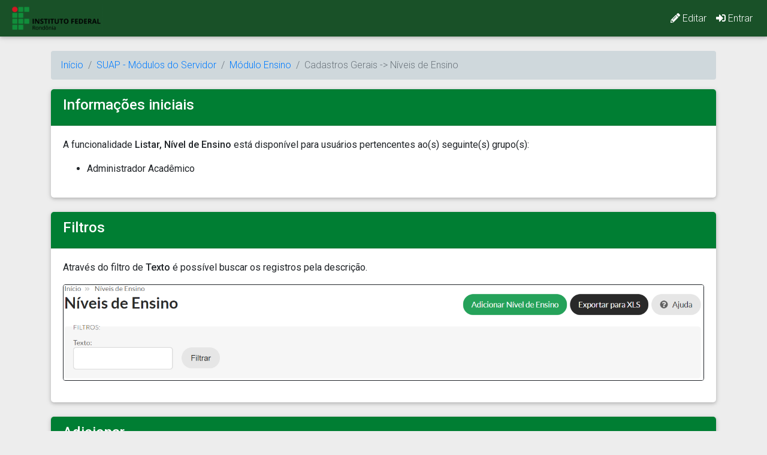

--- FILE ---
content_type: text/html; charset=utf-8
request_url: https://wiki.ifro.edu.br/wiki/modulo/1/informacao/128
body_size: 68353
content:
<!DOCTYPE html>

<html lang="pt-br">
<head>
    <!-- Matomo -->
    <script type="text/javascript">
        var _paq = window._paq || [];
        /* tracker methods like "setCustomDimension" should be called before "trackPageView" */
        _paq.push(['trackPageView']);
        _paq.push(['enableLinkTracking']);
        (function () {
            var u = "https://analytics.ifro.edu.br/";
            _paq.push(['setTrackerUrl', u + 'matomo.php']);
            _paq.push(['setSiteId', '41']);
            var d = document, g = d.createElement('script'), s = d.getElementsByTagName('script')[0];
            g.type = 'text/javascript';
            g.async = true;
            g.defer = true;
            g.src = u + 'matomo.js';
            s.parentNode.insertBefore(g, s);
        })();
    </script>
    <!-- End Matomo Code -->

    <meta charset="utf-8">
    
        <meta name="viewport" content="width=device-width, initial-scale=1, shrink-to-fit=no">
    
    <meta http-equiv="x-ua-compatible" content="ie=edge">
    <meta name="theme-color" content="#195128">
    <title>WIKI IFRO - 
    SUAP - Módulos do Servidor
    - Ensino
    - Cadastros Gerais
    - Níveis de Ensino
</title>
    <link href="/static/img/favicon.ico" rel="shortcut icon" type="image/vnd.microsoft.icon"/>
    <!-- Font Awesome -->
    <link href="/static/fontawesome-free-5.12.1-web/css/all.css" rel="stylesheet" media="all">
    <!-- Bootstrap core CSS -->
    <link href="/static/css/bootstrap.min.css" rel="stylesheet" media="all">
    <!-- Material Design Bootstrap -->
    <link href="/static/css/mdb.min.css" rel="stylesheet" media="all">
    <!-- Your custom styles (optional) -->
    <link href="/static/css/style.css" rel="stylesheet" media="all">
    <link rel="stylesheet" href="https://fonts.googleapis.com/css?family=Roboto:300,400,500,700&display=swap">

    <script src="https://code.highcharts.com/highcharts.js"></script>
    <script src="https://code.highcharts.com/modules/wordcloud.js"></script>
    <script src="https://code.highcharts.com/modules/series-label.js"></script>
    <script src="https://code.highcharts.com/modules/exporting.js"></script>
    <script src="https://code.highcharts.com/modules/export-data.js"></script>
    <script src="https://code.highcharts.com/modules/accessibility.js"></script>

    

    
    <script>window.CKEDITOR_BASEPATH = '/static/ckeditor/ckeditor/';</script>
</head>
<body class="mdb-skin">

<!--Double navigation-->
<header>
    <!-- Navbar -->
    <nav class="navbar navbar-expand-lg" style="background-color: #195128">
        <!-- SideNav slide-out button -->
        <!-- Breadcrumb-->
        
        
            
            <img id="img-nav" src="/media/img_empresa/logo-IFRO-horizontal_1_F3hUyPz.png" height="45">
        
        
        
        <ul class="nav navbar-nav nav-flex-icons ml-auto">
            
    
    <li class="nav-item">
        <a class="nav-link white-text" href="/wiki/informacao/128/editar"><i
                class="fa fa-pencil-alt"></i>
            <span
                    class="clearfix d-none d-sm-inline-block">Editar</span></a>
    </li>
    

            
                <li class="nav-item">
                    <a class="nav-link text-white" href="/login"><i class="fa fa-sign-in-alt"></i> <span
                            class="clearfix d-none d-sm-inline-block">Entrar</span></a>
                </li>
            
        </ul>
    </nav>
    <!-- /.Navbar -->
</header>
<!--/.Double navigation-->

<!--Main layout-->
<div class="content">
    <main>
        <div class="container mt-4">

            
    <ol class="breadcrumb blue-grey lighten-4">
        <li class="breadcrumb-item"><a href="/">Início</a></li>
        <li class="breadcrumb-item"><a
                href="/wiki/sistema/2">SUAP - Módulos do Servidor</a>
        </li>
        <li class="breadcrumb-item"><a
                href="/wiki/modulo/1">Módulo Ensino</a>
        </li>
        <li class="breadcrumb-item active">Cadastros Gerais
            -> Níveis de Ensino</li>
    </ol>


            
    
    
    
        
            <!--Panel-->
            <div class="card redonda mb-4">
                <div class="card-header redonda success-color-dark white-text">
                    <h4><strong>Informações iniciais</strong></h4>
                </div>
                <div class="card-body">
                    <p>A funcionalidade <strong>Listar, N&iacute;vel de Ensino</strong> est&aacute; dispon&iacute;vel para usu&aacute;rios pertencentes ao(s) seguinte(s) grupo(s):</p>

<ul>
	<li>Administrador Acad&ecirc;mico</li>
</ul>

                </div>
            </div>
            <!--/.Panel-->
        

        
            <!--Panel-->
            <div class="card redonda mb-4">
                <div class="card-header redonda success-color-dark white-text">
                    <h4><strong>Filtros</strong></h4>
                </div>
                <div class="card-body">
                    <p>Atrav&eacute;s do filtro de <strong>Texto&nbsp;</strong>&eacute; poss&iacute;vel buscar os registros pela descri&ccedil;&atilde;o.</p>

<p><img src="[data-uri]" style="border-width: 1px; border-style: solid;" /></p>

                </div>
            </div>
            <!--/.Panel-->
        

        

        
            <!--Panel-->
            <div class="card redonda mb-4">
                <div class="card-header redonda success-color-dark white-text">
                    <h4><strong>Adicionar</strong></h4>
                </div>
                <div class="card-body">
                    <p>Para adicionar um novo registro clique no bot&atilde;o <strong>Adicionar</strong>, como ilustrado na imagem abaixo.</p>

<p><img src="[data-uri]" style="border-width: 1px; border-style: solid;" /></p>

                </div>
            </div>
            <!--/.Panel-->
        

        
            <!--Panel-->
            <div class="card redonda mb-4">
                <div class="card-header redonda success-color-dark white-text">
                    <h4><strong>Preenchimento dos dados</strong></h4>
                </div>
                <div class="card-body">
                    <p>Ser&aacute; aberta a tela<strong> Adicionar N&iacute;vel de Ensino</strong>, como ilustrado na imagem abaixo.</p>

<ul>
	<li>Informe a descri&ccedil;&atilde;o do n&iacute;vel de ensino a ser adicionada.</li>
</ul>

<p><img src="[data-uri]" style="border-width: 1px; border-style: solid;" /></p>

<p>Ap&oacute;s preencher os dados conforme descrito, basta clicar no bot&atilde;o <strong>Salvar</strong>.</p>

<p><strong>Parab&eacute;ns! Voc&ecirc; acabou de cadastrar um novo N&iacute;vel de Ensino no SUAP.</strong></p>

                </div>
            </div>
            <!--/.Panel-->
        
    
    <br><br>


        </div>
    </main>
</div>
<!--/Main layout-->
<!-- Footer -->
<footer class="page-footer font-small pt-2" id="footer" style="background-color: #195128">

    <!-- Footer Links -->
    <div class="container-fluid text-left">

        <!-- Grid row -->
        <div class="row">

            <!-- Grid column -->
            <div class="col-md-6 mt-md-0 mt-3">

                <!-- Content -->
                <h5 class="text-uppercase font-weight-bold">Instituto Federal de Rondônia - IFRO</h5>

                <ul class="list-unstyled">
                    <li>Instituto Federal de Educação, Ciência e Tecnologia de Rondônia</li>
                    <li>Av. Tiradentes, 3009 - Setor Industrial, Porto Velho
                        - RO, 76821-001</li>
                    <li>Fone: (69) 2182-9600</li>
                </ul>
            </div>
            <!-- Grid column -->

            <hr class="clearfix w-100 d-md-none pb-3">

            <!-- Grid column -->
            <div class="col-md-3 mb-md-0 mb-3">

                <!-- Links -->
                <h5 class="text-uppercase font-weight-bold">Desenvolvimento</h5>

                <ul class="list-unstyled">
                    <li>
                        <a href="mailto:proen@ifro.edu.br?Subject=Contato - Wiki">Pró-Reitoria de Ensino</a></li>
                    <li>
                    <li>
                        <a href="mailto:alberto.ayres@ifro.edu.br?Subject=Contato - Wiki">Prof. Alberto Ayres
                            Benicio</a></li>
                    <li>
                        <a href="mailto:thiago.kaiser@ifro.edu.br?Subject=Contato - Wiki">Prof. Thiago José Sampaio
                            Kaiser</a>
                    </li>
                </ul>

            </div>
            <!-- Grid column -->

            <!-- Grid column -->
            <div class="col-md-3 mb-md-0 mb-3">

                <!-- Links -->
                <h5 class="text-uppercase font-weight-bold">Contato</h5>

                <ul class="list-unstyled">
                    <li>
                        <i class="fa fa-phone-square"></i> (69) 2182-9607
                    </li>
                    <li>
                        <i class="fa fa-phone-square"></i> (69) 2182-9628
                    </li>
                    <li>
                        <i class="fa fa-envelope"></i> proen@ifro.edu.br
                    </li>
                </ul>

            </div>
            <!-- Grid column -->

        </div>
        <!-- Grid row -->

    </div>
    <!-- Footer Links -->

    <!-- Copyright -->
    <div class="footer-copyright text-center py-3">Todos os direitos reservados</div>
    <!-- Copyright -->

</footer>
<!--/.Footer-->

<!-- SCRIPTS -->

<!-- JQuery -->
<script type="text/javascript" src="/static/js/jquery.min.js"></script>
<!-- Bootstrap tooltips -->
<script type="text/javascript" src="/static/js/popper.min.js"></script>
<!-- Bootstrap core JavaScript -->
<script type="text/javascript" src="/static/js/bootstrap.min.js"></script>
<!-- MDB core JavaScript -->
<script type="text/javascript" src="/static/js/mdb.min.js"></script>
<!-- Font Awesome -->
<script defer src="/static/fontawesome-free-5.12.1-web/js/all.js"></script> <!--load all styles -->

<script type="text/javascript">
    function showMyModalSetTitle() {
        $('#basicExampleModal').modal('show');
    }
</script>

<script>
    // Material Select Initialization
    $(document).ready(function () {
        $('.mdb-select').materialSelect();
        $('.select-wrapper.md-form.md-outline input.select-dropdown').bind('focus blur', function () {
            $(this).closest('.select-outline').find('label').toggleClass('active');
            $(this).closest('.select-outline').find('.caret').toggleClass('active');
        });
    });
</script>
<script>
    // SideNav Initialization
    $(".button-collapse").sideNav();

    new WOW().init();
    // Tooltip Initialization
    $(function () {
        $('[data-toggle="tooltip"]').tooltip()
    });
</script>
<script>
    $(document).ready(function () {
        $("#myInput").on("keyup", function () {
            var value = $(this).val().toLowerCase();
            $("#myTable tr").filter(function () {
                $(this).toggle($(this).text().toLowerCase().indexOf(value) > -1)
            });
        });
    });
</script>

<script>
    function disableButton() {
        var btn = document.getElementById('btn_resultado');
        btn.disabled = true;
        btn.innerHTML = 'Carregando resultado, por favor aguarde...';
    }
</script>



<script>

    $(document).ready(function () {
        // tag img com class responsive
        $("img").addClass("img-fluid rounded mx-auto d-block");

        //remove class img-fluid do banner da nav principal
        $("#img-nav").removeClass("img-fluid rounded mx-auto d-block");

        // Treeview Initialization
        $('.treeview').mdbTreeview();
        $('.treeview-animated').mdbTreeview();

        // SideNav Button Initialization
        $(".button-collapse").sideNav();

        // SideNav Scrollbar Initialization
        var sideNavScrollbar = document.querySelector('.custom-scrollbar');
        var ps = new PerfectScrollbar(sideNavScrollbar);
    });
    new WOW().init();

</script>

<script type='text/javascript'>

    toastr.options = {
        "closeButton": true,
        "debug": false,
        "newestOnTop": false,
        "progressBar": false,
        "positionClass": "md-toast-top-right",
        "preventDuplicates": false,
        "onclick": null,
        "showDuration": 300,
        "hideDuration": 1000,
        "timeOut": 3500,
        "extendedTimeOut": 1000,
        "showEasing": "swing",
        "hideEasing": "linear",
        "showMethod": "fadeIn",
        "hideMethod": "fadeOut"
    }
</script>
<script type="text/javascript" src="/static/ckeditor/ckeditor-init.js"></script>
<script type="text/javascript" src="/static/ckeditor/ckeditor/ckeditor.js"></script>



<!-- Modal -->
<div class="modal fade" data-backdrop="static" id="basicExampleModal" tabindex="-1" role="dialog"
     aria-labelledby="exampleModalLabel"
     aria-hidden="true">
    <div class="modal-dialog modal-dialog-centered" role="document">
        <div class="modal-content">
            <div class="modal-header d-flex justify-content-center success-color-dark white-text">
                <h5 class="modal-title" id="exampleModalLabel">Carregando, por favor aguarde...</h5>
            </div>
            <div class="modal-body d-flex justify-content-center">
                <div class="spinner-grow text-primary" role="status">
                    <span class="sr-only">Loading...</span>
                </div>
                <div class="spinner-grow text-secondary" role="status">
                    <span class="sr-only">Loading...</span>
                </div>
                <div class="spinner-grow text-success" role="status">
                    <span class="sr-only">Loading...</span>
                </div>
                <div class="spinner-grow text-danger" role="status">
                    <span class="sr-only">Loading...</span>
                </div>
                <div class="spinner-grow text-warning" role="status">
                    <span class="sr-only">Loading...</span>
                </div>
                <div class="spinner-grow text-info" role="status">
                    <span class="sr-only">Loading...</span>
                </div>
                <div class="spinner-grow text-light" role="status">
                    <span class="sr-only">Loading...</span>
                </div>
                <div class="spinner-grow text-dark" role="status">
                    <span class="sr-only">Loading...</span>
                </div>
            </div>
        </div>
    </div>
</div>
</body>
</html>

--- FILE ---
content_type: text/css
request_url: https://wiki.ifro.edu.br/static/css/style.css
body_size: 745
content:
/* Your custom styles */
html {
    height: 100%;
}

body {
    min-height: 100%;
    display: flex;
    flex-direction: column;
    background: #ededed;
}

.content {
    flex: 1;
}

.modal-notify .modal-header {
    border-radius: 3px 3px 0 0;
}

.modal-notify .modal-content {
    border-radius: 3px;
}

.table-wrapper-2 {
    display: block;
    max-height: 350px;
    overflow-y: auto;
    -ms-overflow-style: -ms-autohiding-scrollbar;
}

.picker__day-display {
    display: none;
}

.picker__month-display {
    display: none;
}

.picker__weekday-display {
    display: none;
}

.picker__year-display {
    color: #000;
    display: none;
}

.picker__select--month, .picker__select--year {
    padding: 0 !important;
}

.morpheus-den-gradient {
    background-image: linear-gradient(to top, #30cfd0 0%, #330867 100%);
}

.form-elegant .font-small {
    font-size: 0.8rem;
}

.form-elegant .z-depth-1a {
    -webkit-box-shadow: 0 2px 5px 0 rgba(55, 161, 255, 0.26), 0 4px 12px 0 rgba(121, 155, 254, 0.25);
    box-shadow: 0 2px 5px 0 rgba(55, 161, 255, 0.26), 0 4px 12px 0 rgba(121, 155, 254, 0.25);
}

.form-elegant .z-depth-1-half,
.form-elegant .btn:hover {
    -webkit-box-shadow: 0 5px 11px 0 rgba(85, 182, 255, 0.28), 0 4px 15px 0 rgba(36, 133, 255, 0.15);
    box-shadow: 0 5px 11px 0 rgba(85, 182, 255, 0.28), 0 4px 15px 0 rgba(36, 133, 255, 0.15);
}

.form-elegant .modal-header {
    border-bottom: none;
}

.modal-dialog .form-elegant .btn .fa {
    color: #2196f3 !important;
}

.form-elegant .modal-body, .form-elegant .modal-footer {
    font-weight: 400;
}

light-font .breadcrumb-item + .breadcrumb-item::before {
    color: #fff;
}

.light-font .breadcrumb-item.active {
    color: #cfd8dc;
}

.ifro-color{
    background-color: #195128 !important;;
}
.card.redonda{
    border-radius: 5px;
}

.card-header.redonda{
    border-top-left-radius: 5px;
    border-top-right-radius: 5px;
}

.card-header.redonda a{
    color: #4265f4;
}

.my-custom-scrollbar {
position: relative;
height: 400px;
overflow: auto;
}

.table-wrapper-scroll-y {
display: block;
}

--- FILE ---
content_type: application/javascript
request_url: https://wiki.ifro.edu.br/static/js/mdb.min.js
body_size: 208045
content:
/*!
 * Material Design for Bootstrap 4
 *   Version: MDB PRO 4.14.0
 * 
 * 
 *   Copyright: Material Design for Bootstrap
 *   https://mdbootstrap.com/
 * 
 *   Read the license: https://mdbootstrap.com/general/license/
 * 
 * 
 *   Documentation: https://mdbootstrap.com/
 * 
 *   Getting started: https://mdbootstrap.com/docs/jquery/getting-started/download/
 * 
 *   Tutorials: https://mdbootstrap.com/education/bootstrap/
 * 
 *   Templates: https://mdbootstrap.com/templates/
 * 
 *   Support: https://mdbootstrap.com/support/
 * 
 *   Contact: office@mdbootstrap.com
 * 
 *   Attribution: Animate CSS, Twitter Bootstrap, Materialize CSS, Normalize CSS, Waves JS, WOW JS, Toastr, Chart.js, jquery.easing.js, velocity.js, chart.js, wow.js, scrolling-navbar.js, waves.js, forms-free.js, preloading.js, cards.js, character-counter.js, toastr.js, smooth-scroll.js, dropdown.js, buttons.js, sidenav.js, collapsible.js, range-input.js, file-input.js, material-select.js, picker.js, picker-date.js, picker-time.js, lightbox.js, jquery.sticky.js, scrollbar.js, chips.js, ofi.js, jarallax.js, jarallax-video.js, mdb-autocomplete.js, enhanced-modals.js, treeview.js
 */!function(t){var e={};function i(l){if(e[l])return e[l].exports;var n=e[l]={i:l,l:!1,exports:{}};return t[l].call(n.exports,n,n.exports,i),n.l=!0,n.exports}i.m=t,i.c=e,i.d=function(t,e,l){i.o(t,e)||Object.defineProperty(t,e,{enumerable:!0,get:l})},i.r=function(t){"undefined"!=typeof Symbol&&Symbol.toStringTag&&Object.defineProperty(t,Symbol.toStringTag,{value:"Module"}),Object.defineProperty(t,"__esModule",{value:!0})},i.t=function(t,e){if(1&e&&(t=i(t)),8&e)return t;if(4&e&&"object"==typeof t&&t&&t.__esModule)return t;var l=Object.create(null);if(i.r(l),Object.defineProperty(l,"default",{enumerable:!0,value:t}),2&e&&"string"!=typeof t)for(var n in t)i.d(l,n,function(e){return t[e]}.bind(null,n));return l},i.n=function(t){var e=t&&t.__esModule?function(){return t.default}:function(){return t};return i.d(e,"a",e),e},i.o=function(t,e){return Object.prototype.hasOwnProperty.call(t,e)},i.p="",i(i.s=225)}([function(t,e,i){(function(e){var i=function(t){return t&&t.Math==Math&&t};t.exports=i("object"==typeof globalThis&&globalThis)||i("object"==typeof window&&window)||i("object"==typeof self&&self)||i("object"==typeof e&&e)||Function("return this")()}).call(this,i(54))},function(t,e){t.exports=function(t){try{return!!t()}catch(t){return!0}}},function(t,e,i){var l=i(0),n=i(12),o=i(26),a=i(46),r=l.Symbol,s=n("wks");t.exports=function(t){return s[t]||(s[t]=a&&r[t]||(a?r:o)("Symbol."+t))}},function(t,e){var i={}.hasOwnProperty;t.exports=function(t,e){return i.call(t,e)}},function(t,e,i){var l=i(0),n=i(22).f,o=i(6),a=i(14),r=i(21),s=i(47),c=i(48);t.exports=function(t,e){var i,u,d,h,p,f=t.target,m=t.global,v=t.stat;if(i=m?l:v?l[f]||r(f,{}):(l[f]||{}).prototype)for(u in e){if(h=e[u],d=t.noTargetGet?(p=n(i,u))&&p.value:i[u],!c(m?u:f+(v?".":"#")+u,t.forced)&&void 0!==d){if(typeof h==typeof d)continue;s(h,d)}(t.sham||d&&d.sham)&&o(h,"sham",!0),a(i,u,h,t)}}},function(t,e){t.exports=function(t){return"object"==typeof t?null!==t:"function"==typeof t}},function(t,e,i){var l=i(7),n=i(9),o=i(18);t.exports=l?function(t,e,i){return n.f(t,e,o(1,i))}:function(t,e,i){return t[e]=i,t}},function(t,e,i){var l=i(1);t.exports=!l((function(){return 7!=Object.defineProperty({},"a",{get:function(){return 7}}).a}))},function(t,e,i){var l=i(5);t.exports=function(t){if(!l(t))throw TypeError(String(t)+" is not an object");return t}},function(t,e,i){var l=i(7),n=i(33),o=i(8),a=i(20),r=Object.defineProperty;e.f=l?r:function(t,e,i){if(o(t),e=a(e,!0),o(i),n)try{return r(t,e,i)}catch(t){}if("get"in i||"set"in i)throw TypeError("Accessors not supported");return"value"in i&&(t[e]=i.value),t}},function(t,e,i){var l=i(27),n=i(13);t.exports=function(t){return l(n(t))}},function(t,e,i){var l=i(15),n=Math.min;t.exports=function(t){return t>0?n(l(t),9007199254740991):0}},function(t,e,i){var l=i(30),n=i(55);(t.exports=function(t,e){return n[t]||(n[t]=void 0!==e?e:{})})("versions",[]).push({version:"3.3.2",mode:l?"pure":"global",copyright:"© 2019 Denis Pushkarev (zloirock.ru)"})},function(t,e){t.exports=function(t){if(null==t)throw TypeError("Can't call method on "+t);return t}},function(t,e,i){var l=i(0),n=i(12),o=i(6),a=i(3),r=i(21),s=i(34),c=i(28),u=c.get,d=c.enforce,h=String(s).split("toString");n("inspectSource",(function(t){return s.call(t)})),(t.exports=function(t,e,i,n){var s=!!n&&!!n.unsafe,c=!!n&&!!n.enumerable,u=!!n&&!!n.noTargetGet;"function"==typeof i&&("string"!=typeof e||a(i,"name")||o(i,"name",e),d(i).source=h.join("string"==typeof e?e:"")),t!==l?(s?!u&&t[e]&&(c=!0):delete t[e],c?t[e]=i:o(t,e,i)):c?t[e]=i:r(e,i)})(Function.prototype,"toString",(function(){return"function"==typeof this&&u(this).source||s.call(this)}))},function(t,e){var i=Math.ceil,l=Math.floor;t.exports=function(t){return isNaN(t=+t)?0:(t>0?l:i)(t)}},function(t,e,i){var l=i(13);t.exports=function(t){return Object(l(t))}},function(t,e){var i={}.toString;t.exports=function(t){return i.call(t).slice(8,-1)}},function(t,e){t.exports=function(t,e){return{enumerable:!(1&t),configurable:!(2&t),writable:!(4&t),value:e}}},function(t,e){t.exports={}},function(t,e,i){var l=i(5);t.exports=function(t,e){if(!l(t))return t;var i,n;if(e&&"function"==typeof(i=t.toString)&&!l(n=i.call(t)))return n;if("function"==typeof(i=t.valueOf)&&!l(n=i.call(t)))return n;if(!e&&"function"==typeof(i=t.toString)&&!l(n=i.call(t)))return n;throw TypeError("Can't convert object to primitive value")}},function(t,e,i){var l=i(0),n=i(6);t.exports=function(t,e){try{n(l,t,e)}catch(i){l[t]=e}return e}},function(t,e,i){var l=i(7),n=i(40),o=i(18),a=i(10),r=i(20),s=i(3),c=i(33),u=Object.getOwnPropertyDescriptor;e.f=l?u:function(t,e){if(t=a(t),e=r(e,!0),c)try{return u(t,e)}catch(t){}if(s(t,e))return o(!n.f.call(t,e),t[e])}},function(t,e){t.exports=["constructor","hasOwnProperty","isPrototypeOf","propertyIsEnumerable","toLocaleString","toString","valueOf"]},function(t,e,i){var l=i(57),n=i(27),o=i(16),a=i(11),r=i(42),s=[].push,c=function(t){var e=1==t,i=2==t,c=3==t,u=4==t,d=6==t,h=5==t||d;return function(p,f,m,v){for(var g,y,b=o(p),x=n(b),w=l(f,m,3),k=a(x.length),S=0,M=v||r,C=e?M(p,k):i?M(p,0):void 0;k>S;S++)if((h||S in x)&&(y=w(g=x[S],S,b),t))if(e)C[S]=y;else if(y)switch(t){case 3:return!0;case 5:return g;case 6:return S;case 2:s.call(C,g)}else if(u)return!1;return d?-1:c||u?u:C}};t.exports={forEach:c(0),map:c(1),filter:c(2),some:c(3),every:c(4),find:c(5),findIndex:c(6)}},function(t,e,i){var l=i(12),n=i(26),o=l("keys");t.exports=function(t){return o[t]||(o[t]=n(t))}},function(t,e){var i=0,l=Math.random();t.exports=function(t){return"Symbol("+String(void 0===t?"":t)+")_"+(++i+l).toString(36)}},function(t,e,i){var l=i(1),n=i(17),o="".split;t.exports=l((function(){return!Object("z").propertyIsEnumerable(0)}))?function(t){return"String"==n(t)?o.call(t,""):Object(t)}:Object},function(t,e,i){var l,n,o,a=i(56),r=i(0),s=i(5),c=i(6),u=i(3),d=i(25),h=i(19),p=r.WeakMap;if(a){var f=new p,m=f.get,v=f.has,g=f.set;l=function(t,e){return g.call(f,t,e),e},n=function(t){return m.call(f,t)||{}},o=function(t){return v.call(f,t)}}else{var y=d("state");h[y]=!0,l=function(t,e){return c(t,y,e),e},n=function(t){return u(t,y)?t[y]:{}},o=function(t){return u(t,y)}}t.exports={set:l,get:n,has:o,enforce:function(t){return o(t)?n(t):l(t,{})},getterFor:function(t){return function(e){var i;if(!s(e)||(i=n(e)).type!==t)throw TypeError("Incompatible receiver, "+t+" required");return i}}}},function(t,e,i){var l=i(37),n=i(23).concat("length","prototype");e.f=Object.getOwnPropertyNames||function(t){return l(t,n)}},function(t,e){t.exports=!1},function(t,e,i){var l=i(17);t.exports=Array.isArray||function(t){return"Array"==l(t)}},function(t,e,i){var l=i(45),n=i(0),o=function(t){return"function"==typeof t?t:void 0};t.exports=function(t,e){return arguments.length<2?o(l[t])||o(n[t]):l[t]&&l[t][e]||n[t]&&n[t][e]}},function(t,e,i){var l=i(7),n=i(1),o=i(36);t.exports=!l&&!n((function(){return 7!=Object.defineProperty(o("div"),"a",{get:function(){return 7}}).a}))},function(t,e,i){var l=i(12);t.exports=l("native-function-to-string",Function.toString)},function(t,e,i){var l=i(8),n=i(63),o=i(23),a=i(19),r=i(64),s=i(36),c=i(25)("IE_PROTO"),u=function(){},d=function(){var t,e=s("iframe"),i=o.length;for(e.style.display="none",r.appendChild(e),e.src=String("javascript:"),(t=e.contentWindow.document).open(),t.write("<script>document.F=Object<\/script>"),t.close(),d=t.F;i--;)delete d.prototype[o[i]];return d()};t.exports=Object.create||function(t,e){var i;return null!==t?(u.prototype=l(t),i=new u,u.prototype=null,i[c]=t):i=d(),void 0===e?i:n(i,e)},a[c]=!0},function(t,e,i){var l=i(0),n=i(5),o=l.document,a=n(o)&&n(o.createElement);t.exports=function(t){return a?o.createElement(t):{}}},function(t,e,i){var l=i(3),n=i(10),o=i(39).indexOf,a=i(19);t.exports=function(t,e){var i,r=n(t),s=0,c=[];for(i in r)!l(a,i)&&l(r,i)&&c.push(i);for(;e.length>s;)l(r,i=e[s++])&&(~o(c,i)||c.push(i));return c}},function(t,e,i){var l=i(15),n=Math.max,o=Math.min;t.exports=function(t,e){var i=l(t);return i<0?n(i+e,0):o(i,e)}},function(t,e,i){var l=i(10),n=i(11),o=i(38),a=function(t){return function(e,i,a){var r,s=l(e),c=n(s.length),u=o(a,c);if(t&&i!=i){for(;c>u;)if((r=s[u++])!=r)return!0}else for(;c>u;u++)if((t||u in s)&&s[u]===i)return t||u||0;return!t&&-1}};t.exports={includes:a(!0),indexOf:a(!1)}},function(t,e,i){"use strict";var l={}.propertyIsEnumerable,n=Object.getOwnPropertyDescriptor,o=n&&!l.call({1:2},1);e.f=o?function(t){var e=n(this,t);return!!e&&e.enumerable}:l},function(t,e,i){var l=i(37),n=i(23);t.exports=Object.keys||function(t){return l(t,n)}},function(t,e,i){var l=i(5),n=i(31),o=i(2)("species");t.exports=function(t,e){var i;return n(t)&&("function"!=typeof(i=t.constructor)||i!==Array&&!n(i.prototype)?l(i)&&null===(i=i[o])&&(i=void 0):i=void 0),new(void 0===i?Array:i)(0===e?0:e)}},function(t,e,i){"use strict";var l=i(4),n=i(24).find,o=i(51),a=!0;"find"in[]&&Array(1).find((function(){a=!1})),l({target:"Array",proto:!0,forced:a},{find:function(t){return n(this,t,arguments.length>1?arguments[1]:void 0)}}),o("find")},function(t,e){e.f=Object.getOwnPropertySymbols},function(t,e,i){t.exports=i(0)},function(t,e,i){var l=i(1);t.exports=!!Object.getOwnPropertySymbols&&!l((function(){return!String(Symbol())}))},function(t,e,i){var l=i(3),n=i(53),o=i(22),a=i(9);t.exports=function(t,e){for(var i=n(e),r=a.f,s=o.f,c=0;c<i.length;c++){var u=i[c];l(t,u)||r(t,u,s(e,u))}}},function(t,e,i){var l=i(1),n=/#|\.prototype\./,o=function(t,e){var i=r[a(t)];return i==c||i!=s&&("function"==typeof e?l(e):!!e)},a=o.normalize=function(t){return String(t).replace(n,".").toLowerCase()},r=o.data={},s=o.NATIVE="N",c=o.POLYFILL="P";t.exports=o},function(t,e){t.exports=function(t){if("function"!=typeof t)throw TypeError(String(t)+" is not a function");return t}},function(t,e,i){var l=i(1),n=i(2)("species");t.exports=function(t){return!l((function(){var e=[];return(e.constructor={})[n]=function(){return{foo:1}},1!==e[t](Boolean).foo}))}},function(t,e,i){var l=i(2),n=i(35),o=i(6),a=l("unscopables"),r=Array.prototype;null==r[a]&&o(r,a,n(null)),t.exports=function(t){r[a][t]=!0}},function(t,e,i){"use strict";var l=i(1);t.exports=function(t,e){var i=[][t];return!i||!l((function(){i.call(null,e||function(){throw 1},1)}))}},function(t,e,i){var l=i(32),n=i(29),o=i(44),a=i(8);t.exports=l("Reflect","ownKeys")||function(t){var e=n.f(a(t)),i=o.f;return i?e.concat(i(t)):e}},function(t,e){var i;i=function(){return this}();try{i=i||new Function("return this")()}catch(t){"object"==typeof window&&(i=window)}t.exports=i},function(t,e,i){var l=i(0),n=i(21),o=l["__core-js_shared__"]||n("__core-js_shared__",{});t.exports=o},function(t,e,i){var l=i(0),n=i(34),o=l.WeakMap;t.exports="function"==typeof o&&/native code/.test(n.call(o))},function(t,e,i){var l=i(49);t.exports=function(t,e,i){if(l(t),void 0===e)return t;switch(i){case 0:return function(){return t.call(e)};case 1:return function(i){return t.call(e,i)};case 2:return function(i,l){return t.call(e,i,l)};case 3:return function(i,l,n){return t.call(e,i,l,n)}}return function(){return t.apply(e,arguments)}}},function(t,e,i){"use strict";var l=i(10),n=i(51),o=i(61),a=i(28),r=i(87),s=a.set,c=a.getterFor("Array Iterator");t.exports=r(Array,"Array",(function(t,e){s(this,{type:"Array Iterator",target:l(t),index:0,kind:e})}),(function(){var t=c(this),e=t.target,i=t.kind,l=t.index++;return!e||l>=e.length?(t.target=void 0,{value:void 0,done:!0}):"keys"==i?{value:l,done:!1}:"values"==i?{value:e[l],done:!1}:{value:[l,e[l]],done:!1}}),"values"),o.Arguments=o.Array,n("keys"),n("values"),n("entries")},function(t,e,i){"use strict";var l,n=i(7),o=i(0),a=i(5),r=i(3),s=i(93),c=i(6),u=i(14),d=i(9).f,h=i(81),p=i(82),f=i(2),m=i(26),v=o.DataView,g=v&&v.prototype,y=o.Int8Array,b=y&&y.prototype,x=o.Uint8ClampedArray,w=x&&x.prototype,k=y&&h(y),S=b&&h(b),M=Object.prototype,C=M.isPrototypeOf,T=f("toStringTag"),A=m("TYPED_ARRAY_TAG"),O=!(!o.ArrayBuffer||!v),E=O&&!!p&&"Opera"!==s(o.opera),P=!1,I={Int8Array:1,Uint8Array:1,Uint8ClampedArray:1,Int16Array:2,Uint16Array:2,Int32Array:4,Uint32Array:4,Float32Array:4,Float64Array:8},_=function(t){return a(t)&&r(I,s(t))};for(l in I)o[l]||(E=!1);if((!E||"function"!=typeof k||k===Function.prototype)&&(k=function(){throw TypeError("Incorrect invocation")},E))for(l in I)o[l]&&p(o[l],k);if((!E||!S||S===M)&&(S=k.prototype,E))for(l in I)o[l]&&p(o[l].prototype,S);if(E&&h(w)!==S&&p(w,S),n&&!r(S,T))for(l in P=!0,d(S,T,{get:function(){return a(this)?this[A]:void 0}}),I)o[l]&&c(o[l],A,l);O&&p&&h(g)!==M&&p(g,M),t.exports={NATIVE_ARRAY_BUFFER:O,NATIVE_ARRAY_BUFFER_VIEWS:E,TYPED_ARRAY_TAG:P&&A,aTypedArray:function(t){if(_(t))return t;throw TypeError("Target is not a typed array")},aTypedArrayConstructor:function(t){if(p){if(C.call(k,t))return t}else for(var e in I)if(r(I,l)){var i=o[e];if(i&&(t===i||C.call(i,t)))return t}throw TypeError("Target is not a typed array constructor")},exportProto:function(t,e,i){if(n){if(i)for(var l in I){var a=o[l];a&&r(a.prototype,t)&&delete a.prototype[t]}S[t]&&!i||u(S,t,i?e:E&&b[t]||e)}},exportStatic:function(t,e,i){var l,a;if(n){if(p){if(i)for(l in I)(a=o[l])&&r(a,t)&&delete a[t];if(k[t]&&!i)return;try{return u(k,t,i?e:E&&y[t]||e)}catch(t){}}for(l in I)!(a=o[l])||a[t]&&!i||u(a,t,e)}},isView:function(t){var e=s(t);return"DataView"===e||r(I,e)},isTypedArray:_,TypedArray:k,TypedArrayPrototype:S}},function(t,e,i){var l=i(9).f,n=i(3),o=i(2)("toStringTag");t.exports=function(t,e,i){t&&!n(t=i?t:t.prototype,o)&&l(t,o,{configurable:!0,value:e})}},function(t,e){t.exports={}},function(t,e,i){"use strict";var l,n,o=i(83),a=RegExp.prototype.exec,r=String.prototype.replace,s=a,c=(l=/a/,n=/b*/g,a.call(l,"a"),a.call(n,"a"),0!==l.lastIndex||0!==n.lastIndex),u=void 0!==/()??/.exec("")[1];(c||u)&&(s=function(t){var e,i,l,n,s=this;return u&&(i=new RegExp("^"+s.source+"$(?!\\s)",o.call(s))),c&&(e=s.lastIndex),l=a.call(s,t),c&&l&&(s.lastIndex=s.global?l.index+l[0].length:e),u&&l&&l.length>1&&r.call(l[0],i,(function(){for(n=1;n<arguments.length-2;n++)void 0===arguments[n]&&(l[n]=void 0)})),l}),t.exports=s},function(t,e,i){var l=i(7),n=i(9),o=i(8),a=i(41);t.exports=l?Object.defineProperties:function(t,e){o(t);for(var i,l=a(e),r=l.length,s=0;r>s;)n.f(t,i=l[s++],e[i]);return t}},function(t,e,i){var l=i(32);t.exports=l("document","documentElement")},function(t,e,i){var l=i(14),n=i(101),o=Object.prototype;n!==o.toString&&l(o,"toString",n,{unsafe:!0})},function(t,e,i){"use strict";var l=i(4),n=i(39).indexOf,o=i(52),a=[].indexOf,r=!!a&&1/[1].indexOf(1,-0)<0,s=o("indexOf");l({target:"Array",proto:!0,forced:r||s},{indexOf:function(t){return r?a.apply(this,arguments)||0:n(this,t,arguments.length>1?arguments[1]:void 0)}})},function(t,e,i){"use strict";var l=i(20),n=i(9),o=i(18);t.exports=function(t,e,i){var a=l(e);a in t?n.f(t,a,o(0,i)):t[a]=i}},function(t,e,i){"use strict";var l=i(4),n=i(62);l({target:"RegExp",proto:!0,forced:/./.exec!==n},{exec:n})},function(t,e,i){"use strict";var l=i(4),n=i(0),o=i(30),a=i(7),r=i(46),s=i(1),c=i(3),u=i(31),d=i(5),h=i(8),p=i(16),f=i(10),m=i(20),v=i(18),g=i(35),y=i(41),b=i(29),x=i(105),w=i(44),k=i(22),S=i(9),M=i(40),C=i(6),T=i(14),A=i(12),O=i(25),E=i(19),P=i(26),I=i(2),_=i(77),$=i(78),D=i(60),L=i(28),R=i(24).forEach,V=O("hidden"),F=I("toPrimitive"),W=L.set,j=L.getterFor("Symbol"),N=Object.prototype,z=n.Symbol,B=n.JSON,H=B&&B.stringify,Z=k.f,Y=S.f,X=x.f,U=M.f,G=A("symbols"),q=A("op-symbols"),K=A("string-to-symbol-registry"),Q=A("symbol-to-string-registry"),J=A("wks"),tt=n.QObject,et=!tt||!tt.prototype||!tt.prototype.findChild,it=a&&s((function(){return 7!=g(Y({},"a",{get:function(){return Y(this,"a",{value:7}).a}})).a}))?function(t,e,i){var l=Z(N,e);l&&delete N[e],Y(t,e,i),l&&t!==N&&Y(N,e,l)}:Y,lt=function(t,e){var i=G[t]=g(z.prototype);return W(i,{type:"Symbol",tag:t,description:e}),a||(i.description=e),i},nt=r&&"symbol"==typeof z.iterator?function(t){return"symbol"==typeof t}:function(t){return Object(t)instanceof z},ot=function(t,e,i){t===N&&ot(q,e,i),h(t);var l=m(e,!0);return h(i),c(G,l)?(i.enumerable?(c(t,V)&&t[V][l]&&(t[V][l]=!1),i=g(i,{enumerable:v(0,!1)})):(c(t,V)||Y(t,V,v(1,{})),t[V][l]=!0),it(t,l,i)):Y(t,l,i)},at=function(t,e){h(t);var i=f(e),l=y(i).concat(ut(i));return R(l,(function(e){a&&!rt.call(i,e)||ot(t,e,i[e])})),t},rt=function(t){var e=m(t,!0),i=U.call(this,e);return!(this===N&&c(G,e)&&!c(q,e))&&(!(i||!c(this,e)||!c(G,e)||c(this,V)&&this[V][e])||i)},st=function(t,e){var i=f(t),l=m(e,!0);if(i!==N||!c(G,l)||c(q,l)){var n=Z(i,l);return!n||!c(G,l)||c(i,V)&&i[V][l]||(n.enumerable=!0),n}},ct=function(t){var e=X(f(t)),i=[];return R(e,(function(t){c(G,t)||c(E,t)||i.push(t)})),i},ut=function(t){var e=t===N,i=X(e?q:f(t)),l=[];return R(i,(function(t){!c(G,t)||e&&!c(N,t)||l.push(G[t])})),l};r||(T((z=function(){if(this instanceof z)throw TypeError("Symbol is not a constructor");var t=arguments.length&&void 0!==arguments[0]?String(arguments[0]):void 0,e=P(t),i=function(t){this===N&&i.call(q,t),c(this,V)&&c(this[V],e)&&(this[V][e]=!1),it(this,e,v(1,t))};return a&&et&&it(N,e,{configurable:!0,set:i}),lt(e,t)}).prototype,"toString",(function(){return j(this).tag})),M.f=rt,S.f=ot,k.f=st,b.f=x.f=ct,w.f=ut,a&&(Y(z.prototype,"description",{configurable:!0,get:function(){return j(this).description}}),o||T(N,"propertyIsEnumerable",rt,{unsafe:!0})),_.f=function(t){return lt(I(t),t)}),l({global:!0,wrap:!0,forced:!r,sham:!r},{Symbol:z}),R(y(J),(function(t){$(t)})),l({target:"Symbol",stat:!0,forced:!r},{for:function(t){var e=String(t);if(c(K,e))return K[e];var i=z(e);return K[e]=i,Q[i]=e,i},keyFor:function(t){if(!nt(t))throw TypeError(t+" is not a symbol");if(c(Q,t))return Q[t]},useSetter:function(){et=!0},useSimple:function(){et=!1}}),l({target:"Object",stat:!0,forced:!r,sham:!a},{create:function(t,e){return void 0===e?g(t):at(g(t),e)},defineProperty:ot,defineProperties:at,getOwnPropertyDescriptor:st}),l({target:"Object",stat:!0,forced:!r},{getOwnPropertyNames:ct,getOwnPropertySymbols:ut}),l({target:"Object",stat:!0,forced:s((function(){w.f(1)}))},{getOwnPropertySymbols:function(t){return w.f(p(t))}}),B&&l({target:"JSON",stat:!0,forced:!r||s((function(){var t=z();return"[null]"!=H([t])||"{}"!=H({a:t})||"{}"!=H(Object(t))}))},{stringify:function(t){for(var e,i,l=[t],n=1;arguments.length>n;)l.push(arguments[n++]);if(i=e=l[1],(d(e)||void 0!==t)&&!nt(t))return u(e)||(e=function(t,e){if("function"==typeof i&&(e=i.call(this,t,e)),!nt(e))return e}),l[1]=e,H.apply(B,l)}}),z.prototype[F]||C(z.prototype,F,z.prototype.valueOf),D(z,"Symbol"),E[V]=!0},function(t,e){t.exports="\t\n\v\f\r                　\u2028\u2029\ufeff"},function(t,e,i){"use strict";var l=i(4),n=i(7),o=i(0),a=i(3),r=i(5),s=i(9).f,c=i(47),u=o.Symbol;if(n&&"function"==typeof u&&(!("description"in u.prototype)||void 0!==u().description)){var d={},h=function(){var t=arguments.length<1||void 0===arguments[0]?void 0:String(arguments[0]),e=this instanceof h?new u(t):void 0===t?u():u(t);return""===t&&(d[e]=!0),e};c(h,u);var p=h.prototype=u.prototype;p.constructor=h;var f=p.toString,m="Symbol(test)"==String(u("test")),v=/^Symbol\((.*)\)[^)]+$/;s(p,"description",{configurable:!0,get:function(){var t=r(this)?this.valueOf():this,e=f.call(t);if(a(d,t))return"";var i=m?e.slice(7,-1):e.replace(v,"$1");return""===i?void 0:i}}),l({global:!0,forced:!0},{Symbol:h})}},function(t,e,i){i(78)("iterator")},function(t,e,i){"use strict";var l=i(79).charAt,n=i(28),o=i(87),a=n.set,r=n.getterFor("String Iterator");o(String,"String",(function(t){a(this,{type:"String Iterator",string:String(t),index:0})}),(function(){var t,e=r(this),i=e.string,n=e.index;return n>=i.length?{value:void 0,done:!0}:(t=l(i,n),e.index+=t.length,{value:t,done:!1})}))},function(t,e,i){var l=i(0),n=i(91),o=i(58),a=i(6),r=i(2),s=r("iterator"),c=r("toStringTag"),u=o.values;for(var d in n){var h=l[d],p=h&&h.prototype;if(p){if(p[s]!==u)try{a(p,s,u)}catch(t){p[s]=u}if(p[c]||a(p,c,d),n[d])for(var f in o)if(p[f]!==o[f])try{a(p,f,o[f])}catch(t){p[f]=o[f]}}}},function(t,e,i){"use strict";var l=i(4),n=i(27),o=i(10),a=i(52),r=[].join,s=n!=Object,c=a("join",",");l({target:"Array",proto:!0,forced:s||c},{join:function(t){return r.call(o(this),void 0===t?",":t)}})},function(t,e,i){"use strict";var l=i(4),n=i(1),o=i(31),a=i(5),r=i(16),s=i(11),c=i(67),u=i(42),d=i(50),h=i(2)("isConcatSpreadable"),p=!n((function(){var t=[];return t[h]=!1,t.concat()[0]!==t})),f=d("concat"),m=function(t){if(!a(t))return!1;var e=t[h];return void 0!==e?!!e:o(t)};l({target:"Array",proto:!0,forced:!p||!f},{concat:function(t){var e,i,l,n,o,a=r(this),d=u(a,0),h=0;for(e=-1,l=arguments.length;e<l;e++)if(o=-1===e?a:arguments[e],m(o)){if(h+(n=s(o.length))>9007199254740991)throw TypeError("Maximum allowed index exceeded");for(i=0;i<n;i++,h++)i in o&&c(d,h,o[i])}else{if(h>=9007199254740991)throw TypeError("Maximum allowed index exceeded");c(d,h++,o)}return d.length=h,d}})},function(t,e,i){e.f=i(2)},function(t,e,i){var l=i(45),n=i(3),o=i(77),a=i(9).f;t.exports=function(t){var e=l.Symbol||(l.Symbol={});n(e,t)||a(e,t,{value:o.f(t)})}},function(t,e,i){var l=i(15),n=i(13),o=function(t){return function(e,i){var o,a,r=String(n(e)),s=l(i),c=r.length;return s<0||s>=c?t?"":void 0:(o=r.charCodeAt(s))<55296||o>56319||s+1===c||(a=r.charCodeAt(s+1))<56320||a>57343?t?r.charAt(s):o:t?r.slice(s,s+2):a-56320+(o-55296<<10)+65536}};t.exports={codeAt:o(!1),charAt:o(!0)}},function(t,e){(function(e){t.exports=e}).call(this,{})},function(t,e,i){var l=i(3),n=i(16),o=i(25),a=i(108),r=o("IE_PROTO"),s=Object.prototype;t.exports=a?Object.getPrototypeOf:function(t){return t=n(t),l(t,r)?t[r]:"function"==typeof t.constructor&&t instanceof t.constructor?t.constructor.prototype:t instanceof Object?s:null}},function(t,e,i){var l=i(8),n=i(99);t.exports=Object.setPrototypeOf||("__proto__"in{}?function(){var t,e=!1,i={};try{(t=Object.getOwnPropertyDescriptor(Object.prototype,"__proto__").set).call(i,[]),e=i instanceof Array}catch(t){}return function(i,o){return l(i),n(o),e?t.call(i,o):i.__proto__=o,i}}():void 0)},function(t,e,i){"use strict";var l=i(8);t.exports=function(){var t=l(this),e="";return t.global&&(e+="g"),t.ignoreCase&&(e+="i"),t.multiline&&(e+="m"),t.dotAll&&(e+="s"),t.unicode&&(e+="u"),t.sticky&&(e+="y"),e}},function(t,e,i){var l=i(14),n=Date.prototype,o=n.toString,a=n.getTime;new Date(NaN)+""!="Invalid Date"&&l(n,"toString",(function(){var t=a.call(this);return t==t?o.call(this):"Invalid Date"}))},function(t,e,i){var l=i(13),n="["+i(70)+"]",o=RegExp("^"+n+n+"*"),a=RegExp(n+n+"*$"),r=function(t){return function(e){var i=String(l(e));return 1&t&&(i=i.replace(o,"")),2&t&&(i=i.replace(a,"")),i}};t.exports={start:r(1),end:r(2),trim:r(3)}},function(t,e,i){"use strict";var l=i(89),n=i(8),o=i(16),a=i(11),r=i(15),s=i(13),c=i(94),u=i(90),d=Math.max,h=Math.min,p=Math.floor,f=/\$([$&'`]|\d\d?|<[^>]*>)/g,m=/\$([$&'`]|\d\d?)/g;l("replace",2,(function(t,e,i){return[function(i,l){var n=s(this),o=null==i?void 0:i[t];return void 0!==o?o.call(i,n,l):e.call(String(n),i,l)},function(t,o){var s=i(e,t,this,o);if(s.done)return s.value;var p=n(t),f=String(this),m="function"==typeof o;m||(o=String(o));var v=p.global;if(v){var g=p.unicode;p.lastIndex=0}for(var y=[];;){var b=u(p,f);if(null===b)break;if(y.push(b),!v)break;""===String(b[0])&&(p.lastIndex=c(f,a(p.lastIndex),g))}for(var x,w="",k=0,S=0;S<y.length;S++){b=y[S];for(var M=String(b[0]),C=d(h(r(b.index),f.length),0),T=[],A=1;A<b.length;A++)T.push(void 0===(x=b[A])?x:String(x));var O=b.groups;if(m){var E=[M].concat(T,C,f);void 0!==O&&E.push(O);var P=String(o.apply(void 0,E))}else P=l(M,f,C,T,O,o);C>=k&&(w+=f.slice(k,C)+P,k=C+M.length)}return w+f.slice(k)}];function l(t,i,l,n,a,r){var s=l+t.length,c=n.length,u=m;return void 0!==a&&(a=o(a),u=f),e.call(r,u,(function(e,o){var r;switch(o.charAt(0)){case"$":return"$";case"&":return t;case"`":return i.slice(0,l);case"'":return i.slice(s);case"<":r=a[o.slice(1,-1)];break;default:var u=+o;if(0===u)return e;if(u>c){var d=p(u/10);return 0===d?e:d<=c?void 0===n[d-1]?o.charAt(1):n[d-1]+o.charAt(1):e}r=n[u-1]}return void 0===r?"":r}))}}))},function(t,e,i){"use strict";var l=i(4),n=i(107),o=i(81),a=i(82),r=i(60),s=i(6),c=i(14),u=i(2),d=i(30),h=i(61),p=i(88),f=p.IteratorPrototype,m=p.BUGGY_SAFARI_ITERATORS,v=u("iterator"),g=function(){return this};t.exports=function(t,e,i,u,p,y,b){n(i,e,u);var x,w,k,S=function(t){if(t===p&&O)return O;if(!m&&t in T)return T[t];switch(t){case"keys":case"values":case"entries":return function(){return new i(this,t)}}return function(){return new i(this)}},M=e+" Iterator",C=!1,T=t.prototype,A=T[v]||T["@@iterator"]||p&&T[p],O=!m&&A||S(p),E="Array"==e&&T.entries||A;if(E&&(x=o(E.call(new t)),f!==Object.prototype&&x.next&&(d||o(x)===f||(a?a(x,f):"function"!=typeof x[v]&&s(x,v,g)),r(x,M,!0,!0),d&&(h[M]=g))),"values"==p&&A&&"values"!==A.name&&(C=!0,O=function(){return A.call(this)}),d&&!b||T[v]===O||s(T,v,O),h[e]=O,p)if(w={values:S("values"),keys:y?O:S("keys"),entries:S("entries")},b)for(k in w)!m&&!C&&k in T||c(T,k,w[k]);else l({target:e,proto:!0,forced:m||C},w);return w}},function(t,e,i){"use strict";var l,n,o,a=i(81),r=i(6),s=i(3),c=i(2),u=i(30),d=c("iterator"),h=!1;[].keys&&("next"in(o=[].keys())?(n=a(a(o)))!==Object.prototype&&(l=n):h=!0),null==l&&(l={}),u||s(l,d)||r(l,d,(function(){return this})),t.exports={IteratorPrototype:l,BUGGY_SAFARI_ITERATORS:h}},function(t,e,i){"use strict";var l=i(6),n=i(14),o=i(1),a=i(2),r=i(62),s=a("species"),c=!o((function(){var t=/./;return t.exec=function(){var t=[];return t.groups={a:"7"},t},"7"!=="".replace(t,"$<a>")})),u=!o((function(){var t=/(?:)/,e=t.exec;t.exec=function(){return e.apply(this,arguments)};var i="ab".split(t);return 2!==i.length||"a"!==i[0]||"b"!==i[1]}));t.exports=function(t,e,i,d){var h=a(t),p=!o((function(){var e={};return e[h]=function(){return 7},7!=""[t](e)})),f=p&&!o((function(){var e=!1,i=/a/;return i.exec=function(){return e=!0,null},"split"===t&&(i.constructor={},i.constructor[s]=function(){return i}),i[h](""),!e}));if(!p||!f||"replace"===t&&!c||"split"===t&&!u){var m=/./[h],v=i(h,""[t],(function(t,e,i,l,n){return e.exec===r?p&&!n?{done:!0,value:m.call(e,i,l)}:{done:!0,value:t.call(i,e,l)}:{done:!1}})),g=v[0],y=v[1];n(String.prototype,t,g),n(RegExp.prototype,h,2==e?function(t,e){return y.call(t,this,e)}:function(t){return y.call(t,this)}),d&&l(RegExp.prototype[h],"sham",!0)}}},function(t,e,i){var l=i(17),n=i(62);t.exports=function(t,e){var i=t.exec;if("function"==typeof i){var o=i.call(t,e);if("object"!=typeof o)throw TypeError("RegExp exec method returned something other than an Object or null");return o}if("RegExp"!==l(t))throw TypeError("RegExp#exec called on incompatible receiver");return n.call(t,e)}},function(t,e){t.exports={CSSRuleList:0,CSSStyleDeclaration:0,CSSValueList:0,ClientRectList:0,DOMRectList:0,DOMStringList:0,DOMTokenList:1,DataTransferItemList:0,FileList:0,HTMLAllCollection:0,HTMLCollection:0,HTMLFormElement:0,HTMLSelectElement:0,MediaList:0,MimeTypeArray:0,NamedNodeMap:0,NodeList:1,PaintRequestList:0,Plugin:0,PluginArray:0,SVGLengthList:0,SVGNumberList:0,SVGPathSegList:0,SVGPointList:0,SVGStringList:0,SVGTransformList:0,SourceBufferList:0,StyleSheetList:0,TextTrackCueList:0,TextTrackList:0,TouchList:0}},function(t,e,i){"use strict";var l=i(4),n=i(24).filter;l({target:"Array",proto:!0,forced:!i(50)("filter")},{filter:function(t){return n(this,t,arguments.length>1?arguments[1]:void 0)}})},function(t,e,i){var l=i(17),n=i(2)("toStringTag"),o="Arguments"==l(function(){return arguments}());t.exports=function(t){var e,i,a;return void 0===t?"Undefined":null===t?"Null":"string"==typeof(i=function(t,e){try{return t[e]}catch(t){}}(e=Object(t),n))?i:o?l(e):"Object"==(a=l(e))&&"function"==typeof e.callee?"Arguments":a}},function(t,e,i){"use strict";var l=i(79).charAt;t.exports=function(t,e,i){return e+(i?l(t,e).length:1)}},function(t,e,i){"use strict";var l=i(14),n=i(8),o=i(1),a=i(83),r=RegExp.prototype,s=r.toString,c=o((function(){return"/a/b"!=s.call({source:"a",flags:"b"})})),u="toString"!=s.name;(c||u)&&l(RegExp.prototype,"toString",(function(){var t=n(this),e=String(t.source),i=t.flags;return"/"+e+"/"+String(void 0===i&&t instanceof RegExp&&!("flags"in r)?a.call(t):i)}),{unsafe:!0})},function(t,e){t.exports=function(t){if(!t.webpackPolyfill){var e=Object.create(t);e.children||(e.children=[]),Object.defineProperty(e,"loaded",{enumerable:!0,get:function(){return e.l}}),Object.defineProperty(e,"id",{enumerable:!0,get:function(){return e.i}}),Object.defineProperty(e,"exports",{enumerable:!0}),e.webpackPolyfill=1}return e}},function(t,e,i){"use strict";var l=i(4),n=i(24).map;l({target:"Array",proto:!0,forced:!i(50)("map")},{map:function(t){return n(this,t,arguments.length>1?arguments[1]:void 0)}})},function(t,e,i){"use strict";var l=i(89),n=i(102),o=i(8),a=i(13),r=i(106),s=i(94),c=i(11),u=i(90),d=i(62),h=i(1),p=[].push,f=Math.min,m=!h((function(){return!RegExp(4294967295,"y")}));l("split",2,(function(t,e,i){var l;return l="c"=="abbc".split(/(b)*/)[1]||4!="test".split(/(?:)/,-1).length||2!="ab".split(/(?:ab)*/).length||4!=".".split(/(.?)(.?)/).length||".".split(/()()/).length>1||"".split(/.?/).length?function(t,i){var l=String(a(this)),o=void 0===i?4294967295:i>>>0;if(0===o)return[];if(void 0===t)return[l];if(!n(t))return e.call(l,t,o);for(var r,s,c,u=[],h=(t.ignoreCase?"i":"")+(t.multiline?"m":"")+(t.unicode?"u":"")+(t.sticky?"y":""),f=0,m=new RegExp(t.source,h+"g");(r=d.call(m,l))&&!((s=m.lastIndex)>f&&(u.push(l.slice(f,r.index)),r.length>1&&r.index<l.length&&p.apply(u,r.slice(1)),c=r[0].length,f=s,u.length>=o));)m.lastIndex===r.index&&m.lastIndex++;return f===l.length?!c&&m.test("")||u.push(""):u.push(l.slice(f)),u.length>o?u.slice(0,o):u}:"0".split(void 0,0).length?function(t,i){return void 0===t&&0===i?[]:e.call(this,t,i)}:e,[function(e,i){var n=a(this),o=null==e?void 0:e[t];return void 0!==o?o.call(e,n,i):l.call(String(n),e,i)},function(t,n){var a=i(l,t,this,n,l!==e);if(a.done)return a.value;var d=o(t),h=String(this),p=r(d,RegExp),v=d.unicode,g=(d.ignoreCase?"i":"")+(d.multiline?"m":"")+(d.unicode?"u":"")+(m?"y":"g"),y=new p(m?d:"^(?:"+d.source+")",g),b=void 0===n?4294967295:n>>>0;if(0===b)return[];if(0===h.length)return null===u(y,h)?[h]:[];for(var x=0,w=0,k=[];w<h.length;){y.lastIndex=m?w:0;var S,M=u(y,m?h:h.slice(w));if(null===M||(S=f(c(y.lastIndex+(m?0:w)),h.length))===x)w=s(h,w,v);else{if(k.push(h.slice(x,w)),k.length===b)return k;for(var C=1;C<=M.length-1;C++)if(k.push(M[C]),k.length===b)return k;w=x=S}}return k.push(h.slice(x)),k}]}),!m)},function(t,e,i){var l=i(5);t.exports=function(t){if(!l(t)&&null!==t)throw TypeError("Can't set "+String(t)+" as a prototype");return t}},function(t,e,i){"use strict";var l=i(4),n=i(5),o=i(31),a=i(38),r=i(11),s=i(10),c=i(67),u=i(50),d=i(2)("species"),h=[].slice,p=Math.max;l({target:"Array",proto:!0,forced:!u("slice")},{slice:function(t,e){var i,l,u,f=s(this),m=r(f.length),v=a(t,m),g=a(void 0===e?m:e,m);if(o(f)&&("function"!=typeof(i=f.constructor)||i!==Array&&!o(i.prototype)?n(i)&&null===(i=i[d])&&(i=void 0):i=void 0,i===Array||void 0===i))return h.call(f,v,g);for(l=new(void 0===i?Array:i)(p(g-v,0)),u=0;v<g;v++,u++)v in f&&c(l,u,f[v]);return l.length=u,l}})},function(t,e,i){"use strict";var l=i(93),n={};n[i(2)("toStringTag")]="z",t.exports="[object z]"!==String(n)?function(){return"[object "+l(this)+"]"}:n.toString},function(t,e,i){var l=i(5),n=i(17),o=i(2)("match");t.exports=function(t){var e;return l(t)&&(void 0!==(e=t[o])?!!e:"RegExp"==n(t))}},function(t,e,i){"use strict";var l=i(4),n=i(109);l({target:"Array",proto:!0,forced:[].forEach!=n},{forEach:n})},function(t,e,i){var l=i(0),n=i(91),o=i(109),a=i(6);for(var r in n){var s=l[r],c=s&&s.prototype;if(c&&c.forEach!==o)try{a(c,"forEach",o)}catch(t){c.forEach=o}}},function(t,e,i){var l=i(10),n=i(29).f,o={}.toString,a="object"==typeof window&&window&&Object.getOwnPropertyNames?Object.getOwnPropertyNames(window):[];t.exports.f=function(t){return a&&"[object Window]"==o.call(t)?function(t){try{return n(t)}catch(t){return a.slice()}}(t):n(l(t))}},function(t,e,i){var l=i(8),n=i(49),o=i(2)("species");t.exports=function(t,e){var i,a=l(t).constructor;return void 0===a||null==(i=l(a)[o])?e:n(i)}},function(t,e,i){"use strict";var l=i(88).IteratorPrototype,n=i(35),o=i(18),a=i(60),r=i(61),s=function(){return this};t.exports=function(t,e,i){var c=e+" Iterator";return t.prototype=n(l,{next:o(1,i)}),a(t,c,!1,!0),r[c]=s,t}},function(t,e,i){var l=i(1);t.exports=!l((function(){function t(){}return t.prototype.constructor=null,Object.getPrototypeOf(new t)!==t.prototype}))},function(t,e,i){"use strict";var l=i(24).forEach,n=i(52);t.exports=n("forEach")?function(t){return l(this,t,arguments.length>1?arguments[1]:void 0)}:[].forEach},function(t,e,i){"use strict";var l=i(4),n=i(38),o=i(15),a=i(11),r=i(16),s=i(42),c=i(67),u=i(50),d=Math.max,h=Math.min;l({target:"Array",proto:!0,forced:!u("splice")},{splice:function(t,e){var i,l,u,p,f,m,v=r(this),g=a(v.length),y=n(t,g),b=arguments.length;if(0===b?i=l=0:1===b?(i=0,l=g-y):(i=b-2,l=h(d(o(e),0),g-y)),g+i-l>9007199254740991)throw TypeError("Maximum allowed length exceeded");for(u=s(v,l),p=0;p<l;p++)(f=y+p)in v&&c(u,p,v[f]);if(u.length=l,i<l){for(p=y;p<g-l;p++)m=p+i,(f=p+l)in v?v[m]=v[f]:delete v[m];for(p=g;p>g-l+i;p--)delete v[p-1]}else if(i>l)for(p=g-l;p>y;p--)m=p+i-1,(f=p+l-1)in v?v[m]=v[f]:delete v[m];for(p=0;p<i;p++)v[p+y]=arguments[p+2];return v.length=g-l+i,u}})},function(t,e,i){"use strict";var l=i(7),n=i(0),o=i(48),a=i(14),r=i(3),s=i(17),c=i(114),u=i(20),d=i(1),h=i(35),p=i(29).f,f=i(22).f,m=i(9).f,v=i(85).trim,g=n.Number,y=g.prototype,b="Number"==s(h(y)),x=function(t){var e,i,l,n,o,a,r,s,c=u(t,!1);if("string"==typeof c&&c.length>2)if(43===(e=(c=v(c)).charCodeAt(0))||45===e){if(88===(i=c.charCodeAt(2))||120===i)return NaN}else if(48===e){switch(c.charCodeAt(1)){case 66:case 98:l=2,n=49;break;case 79:case 111:l=8,n=55;break;default:return+c}for(a=(o=c.slice(2)).length,r=0;r<a;r++)if((s=o.charCodeAt(r))<48||s>n)return NaN;return parseInt(o,l)}return+c};if(o("Number",!g(" 0o1")||!g("0b1")||g("+0x1"))){for(var w,k=function(t){var e=arguments.length<1?0:t,i=this;return i instanceof k&&(b?d((function(){y.valueOf.call(i)})):"Number"!=s(i))?c(new g(x(e)),i,k):x(e)},S=l?p(g):"MAX_VALUE,MIN_VALUE,NaN,NEGATIVE_INFINITY,POSITIVE_INFINITY,EPSILON,isFinite,isInteger,isNaN,isSafeInteger,MAX_SAFE_INTEGER,MIN_SAFE_INTEGER,parseFloat,parseInt,isInteger".split(","),M=0;S.length>M;M++)r(g,w=S[M])&&!r(k,w)&&m(k,w,f(g,w));k.prototype=y,y.constructor=k,a(n,"Number",k)}},function(t,e,i){var l=i(4),n=i(16),o=i(41);l({target:"Object",stat:!0,forced:i(1)((function(){o(1)}))},{keys:function(t){return o(n(t))}})},function(t,e,i){"use strict";var l=i(4),n=i(85).trim;l({target:"String",proto:!0,forced:i(122)("trim")},{trim:function(){return n(this)}})},function(t,e,i){var l=i(5),n=i(82);t.exports=function(t,e,i){var o,a;return n&&"function"==typeof(o=e.constructor)&&o!==i&&l(a=o.prototype)&&a!==i.prototype&&n(t,a),t}},function(t,e,i){var l=i(4),n=i(125);l({global:!0,forced:parseFloat!=n},{parseFloat:n})},function(t,e,i){"use strict";var l=i(89),n=i(8),o=i(11),a=i(13),r=i(94),s=i(90);l("match",1,(function(t,e,i){return[function(e){var i=a(this),l=null==e?void 0:e[t];return void 0!==l?l.call(e,i):new RegExp(e)[t](String(i))},function(t){var l=i(e,t,this);if(l.done)return l.value;var a=n(t),c=String(this);if(!a.global)return s(a,c);var u=a.unicode;a.lastIndex=0;for(var d,h=[],p=0;null!==(d=s(a,c));){var f=String(d[0]);h[p]=f,""===f&&(a.lastIndex=r(c,o(a.lastIndex),u)),p++}return 0===p?null:h}]}))},function(t,e,i){"use strict";i.r(e),i.d(e,"default",(function(){return n}));i(76),i(92),i(43),i(66),i(75),i(68),i(86),i(98),i(113);function l(t,e){for(var i=0;i<e.length;i++){var l=e[i];l.enumerable=l.enumerable||!1,l.configurable=!0,"value"in l&&(l.writable=!0),Object.defineProperty(t,l.key,l)}}var n=function(){function t(e){!function(t,e){if(!(t instanceof e))throw new TypeError("Cannot call a class as a function")}(this,t),this.view=e}var e,i,n;return e=t,(i=[{key:"destroy",value:function(){var t=this.view.$nativeSelect.data("select-id");this.view.$nativeSelect.data("select-id",null).removeClass("initialized"),this.view.$nativeSelect.parent().find("span.caret").remove(),this.view.$nativeSelect.parent().find("input").remove(),this.view.$nativeSelect.hasClass("select-wrapper")&&this.view.$nativeSelect.find("select").unwrap(),$("ul#select-options-".concat(t)).remove()}},{key:"render",value:function(){this.setWrapperClasses(),this.setMaterialSelectInitialValue(),this.view.$nativeSelect.data("select-id",this.view.properties.id),this.view.$nativeSelect.before(this.view.$selectWrapper),this.view.options.showResetButton&&this.appendResetButton(),this.appendDropdownIcon(),this.appendMaterialSelect(),this.appendMaterialOptionsList(),this.appendNativeSelect(),this.appendSelectLabel(),this.appendCustomTemplateParts(),this.shouldValidate&&this.appendValidationFeedbackElements(),this.isRequired&&this.enableValidation(),this.isDisabled||(this.setMaterialOptionsListMaxHeight(),this.view.dropdown=this.view.$materialSelect.dropdown({hover:!1,closeOnClick:!1,resetScroll:!1})),this.shouldInheritTabindex&&this.view.$materialSelect.attr("tabindex",this.view.$nativeSelect.attr("tabindex")),this.isDefaultMaterialInput&&this.view.$mainLabel.css("top","-7px"),this.isCustomSelect&&this.view.$materialSelect.css({display:"inline-block",width:"100%",height:"calc(1.5em + .75rem + 2px)",padding:".375rem 1.75rem .375rem .75rem",fontSize:"1rem",lineHeight:"1.5",backgroundColor:"#fff",border:"1px solid #ced4da"}),this.addAccessibilityAttributes(),this.markInitialized()}},{key:"setWrapperClasses",value:function(){this.isDefaultMaterialInput?this.view.$selectWrapper.addClass(this.view.$nativeSelect.attr("class").split(" ").filter((function(t){return"md-form"!==t})).join(" ")).css({marginTop:"1.5rem",marginBottom:"1.5rem"}):this.view.$selectWrapper.addClass(this.view.$nativeSelect.attr("class"))}},{key:"setMaterialSelectInitialValue",value:function(){if(this.view.options.placeholder)this.view.$materialSelect.attr("placeholder",this.view.options.placeholder),this.view.$nativeSelect.find('option[value=""][selected][disabled][data-mdb-placeholder]').length||this.view.$nativeSelect.prepend('<option value="" selected disabled data-mdb-placeholder></option>');else{var t=this.view.$materialSelectInitialOption.replace(/"/g,"&quot;").replace(/  +/g," ").trim();this.view.$materialSelect.val(t)}}},{key:"appendDropdownIcon",value:function(){this.isDisabled&&this.view.$dropdownIcon.addClass("disabled"),this.view.$selectWrapper.append(this.view.$dropdownIcon)}},{key:"appendResetButton",value:function(){this.isDisabled&&this.view.$btnReset.addClass("disabled"),-1===this.view.$nativeSelect.get(0).selectedIndex&&this.view.$btnReset.hide(),this.view.$selectWrapper.append(this.view.$btnReset)}},{key:"appendMaterialSelect",value:function(){this.view.$selectWrapper.append(this.view.$materialSelect)}},{key:"appendMaterialOptionsList",value:function(){this.isSearchable&&this.appendSearchInputOption(),this.isEditable&&this.isSearchable&&this.appendAddOptionBtn(),this.buildMaterialOptions(),this.isMultiple&&this.appendToggleAllCheckbox(),this.view.$selectWrapper.append(this.view.$materialOptionsList)}},{key:"appendNativeSelect",value:function(){this.view.$nativeSelect.appendTo(this.view.$selectWrapper)}},{key:"appendSelectLabel",value:function(){(this.view.$materialSelect.val()||this.view.options.placeholder)&&this.view.$mainLabel.addClass("active"),this.view.$mainLabel[this.isDisabled?"addClass":"removeClass"]("disabled"),this.view.$mainLabel.appendTo(this.view.$selectWrapper)}},{key:"appendCustomTemplateParts",value:function(){var t=this;this.view.$customTemplateParts.each((function(e,i){$(i).appendTo(t.view.$materialOptionsList).wrap("<li></li>")})),this.view.$btnSave.appendTo(this.view.$selectWrapper).clone().appendTo(this.view.$materialOptionsList)}},{key:"appendValidationFeedbackElements",value:function(){this.view.$validFeedback.insertAfter(this.view.$selectWrapper),this.view.$invalidFeedback.insertAfter(this.view.$selectWrapper)}},{key:"enableValidation",value:function(){this.view.$nativeSelect.css({position:"absolute",top:"1rem",left:"0",height:"0",width:"0",opacity:"0",padding:"0","pointer-events":"none"}),-1===this.view.$nativeSelect.attr("style").indexOf("inline!important")&&this.view.$nativeSelect.attr("style","".concat(this.view.$nativeSelect.attr("style")," display: inline!important;")),this.view.$nativeSelect.attr("tabindex",-1),this.view.$nativeSelect.data("inherit-tabindex",!1)}},{key:"setMaterialOptionsListMaxHeight",value:function(){var t=$("<div />").appendTo($("body"));t.css({position:"absolute !important",visibility:"hidden !important",display:"block !important"}),this.view.$materialOptionsList.show();var e=this.view.$materialOptionsList.clone().appendTo(t),i=this.view.options.visibleOptions,l=0,n=e.find("li").not(".disabled"),o=""===n.first().text().trim()?n.eq(1).height():n.first().height(),a=n.length;if(this.isSearchable&&(l+=this.view.$searchInput.height()),this.isMultiple&&(l+=this.view.$toggleAll.height()),this.view.$materialOptionsList.hide(),t.remove(),i>=0&&i<a){var r=o*i+l;this.view.$materialOptionsList.css("max-height",r),this.view.$materialSelect.data("maxheight",r)}}},{key:"addAccessibilityAttributes",value:function(){this.view.$materialSelect.attr({role:this.isSearchable?"combobox":"listbox","aria-multiselectable":this.isMultiple,"aria-disabled":this.isDisabled,"aria-required":this.isRequired,"aria-labelledby":this.view.$mainLabel.attr("id"),"aria-haspopup":!0,"aria-expanded":!1}),this.view.$searchInput&&this.view.$searchInput.attr("role","searchbox"),this.view.$materialOptionsList.find("li").each((function(){var t=$(this);t.attr({role:"option","aria-selected":t.hasClass("active"),"aria-disabled":t.hasClass("disabled")})}))}},{key:"markInitialized",value:function(){this.view.$nativeSelect.addClass("initialized")}},{key:"appendSearchInputOption",value:function(){var t=this.view.$nativeSelect.attr("searchable"),e=this.isDefaultMaterialInput?"":"md-form",i=this.isDefaultMaterialInput?"select-default mb-2":"";this.view.$searchInput=$('<span class="search-wrap ml-2"><div class="'.concat(e,' mt-0"><input type="text" class="search w-100 d-block ').concat(i,'" tabindex="-1" placeholder="').concat(t,'"></div></span>')),this.view.$materialOptionsList.append(this.view.$searchInput),this.view.$searchInput.on("click",(function(t){return t.stopPropagation()}))}},{key:"appendAddOptionBtn",value:function(){this.view.$searchInput.append(this.view.$addOptionBtn)}},{key:"buildMaterialOptions",value:function(){var t=this;this.view.$nativeSelectChildren.each((function(e,i){var l=$(i);if(l.is("option"))t.buildSingleOption(l,t.isMultiple?"multiple":"");else if(l.is("optgroup")){var n=$('<li class="optgroup"><span>'.concat(l.attr("label"),"</span></li>"));t.view.$materialOptionsList.append(n),l.children("option").each((function(e,i){t.buildSingleOption($(i),"optgroup-option")}))}}))}},{key:"appendToggleAllCheckbox",value:function(){var t=this.view.$materialOptionsList.find("li").first();t.hasClass("disabled")&&t.find("input").prop("disabled")?t.after(this.view.$toggleAll):this.view.$materialOptionsList.find("li").first().before(this.view.$toggleAll)}},{key:"addNewOption",value:function(){var t=this.view.$searchInput.find("input").val(),e=$('<option value="'.concat(t.toLowerCase(),'" selected>').concat(t,"</option>")).prop("selected",!0);this.isMultiple||this.view.$nativeSelectChildren.each((function(t,e){$(e).attr("selected",!1)})),this.view.$nativeSelect.append(e)}},{key:"buildSingleOption",value:function(t,e){var i=t.is(":disabled")?"disabled":"",l=t.is(":selected")?"active":"",n="optgroup-option"===e?"optgroup-option":"",o=t.data("icon"),a=t.data("fas")?'<i class="fa-pull-right m-2 fas fa-'.concat(t.data("fas")," ").concat(this.view.options.fasClasses,'"></i> '):"",r=t.data("far")?'<i class="fa-pull-right m-2 far fa-'.concat(t.data("far")," ").concat(this.view.options.farClasses,'"></i> '):"",s=t.data("fab")?'<i class="fa-pull-right m-2 fab fa-'.concat(t.data("fab")," ").concat(this.view.options.fabClasses,'"></i> '):"",c=t.attr("class"),u=o?'<img alt="" src="'.concat(o,'" class="').concat(c,'">'):"",d=this.isMultiple?'<input type="checkbox" class="form-check-input" '.concat(i,"/><label></label>"):"",h=t.data("secondary-text")?'<p class="text-muted pt-0 mb-0" disabled>'.concat(t.data("secondary-text"),"</p>"):"";this.view.$materialOptionsList.append($('<li class="'.concat(i," ").concat(l," ").concat(n,'">').concat(u,'<span class="filtrable ').concat(this.view.options.copyClassesOption?c:"",'">').concat(d," ").concat(t.html()," ").concat(a," ").concat(r," ").concat(s," ").concat(h,"</span></li>")))}},{key:"shouldValidate",get:function(){return this.view.options.validate}},{key:"shouldInheritTabindex",get:function(){return!1!==this.view.$nativeSelect.data("inherit-tabindex")}},{key:"isMultiple",get:function(){return this.view.isMultiple}},{key:"isSearchable",get:function(){return this.view.isSearchable}},{key:"isRequired",get:function(){return this.view.isRequired}},{key:"isEditable",get:function(){return this.view.isEditable}},{key:"isDisabled",get:function(){return this.view.isDisabled}},{key:"isDefaultMaterialInput",get:function(){return this.view.options.defaultMaterialInput}},{key:"isCustomSelect",get:function(){return this.view.$materialSelect.hasClass("custom-select")&&this.view.$materialSelect.hasClass("select-dropdown")}}])&&l(e.prototype,i),n&&l(e,n),t}()},function(t,e){t.exports=jQuery},function(t,e,i){"use strict";var l=i(4),n=i(39).includes,o=i(51);l({target:"Array",proto:!0},{includes:function(t){return n(this,t,arguments.length>1?arguments[1]:void 0)}}),o("includes")},function(t,e,i){"use strict";var l=i(4),n=i(126),o=i(13);l({target:"String",proto:!0,forced:!i(127)("includes")},{includes:function(t){return!!~String(o(this)).indexOf(n(t),arguments.length>1?arguments[1]:void 0)}})},function(t,e,i){var l=i(7),n=i(9).f,o=Function.prototype,a=o.toString,r=/^\s*function ([^ (]*)/;!l||"name"in o||n(o,"name",{configurable:!0,get:function(){try{return a.call(this).match(r)[1]}catch(t){return""}}})},function(t,e,i){var l=i(1),n=i(70);t.exports=function(t){return l((function(){return!!n[t]()||"​᠎"!="​᠎"[t]()||n[t].name!==t}))}},function(t,e,i){var l=i(4),n=i(140);l({global:!0,forced:parseInt!=n},{parseInt:n})},function(t,e,i){"use strict";i.r(e),i.d(e,"default",(function(){return o}));i(76),i(92),i(43),i(119),i(66),i(97),i(112),i(68),i(120),i(86),i(113);var l=i(117);function n(t,e){for(var i=0;i<e.length;i++){var l=e[i];l.enumerable=l.enumerable||!1,l.configurable=!0,"value"in l&&(l.writable=!0),Object.defineProperty(t,l.key,l)}}var o=function(){function t(e,i){var n=i.options,o=i.properties.id;!function(t,e){if(!(t instanceof e))throw new TypeError("Cannot call a class as a function")}(this,t),this.properties={id:o,isMultiple:Boolean(e.attr("multiple")),isSearchable:Boolean(e.attr("searchable")),isRequired:Boolean(e.attr("required")),isEditable:Boolean(e.attr("editable"))},this.options=this._copyOptions(n),this.$nativeSelect=e,this.$selectWrapper=$('<div class="select-wrapper"></div>'),this.$materialOptionsList=$('<ul id="select-options-'.concat(this.properties.id,'" class="dropdown-content select-dropdown w-100 ').concat(this.properties.isMultiple?"multiple-select-dropdown":"",'"></ul>')),this.$materialSelectInitialOption=e.find("option:selected").text()||e.find("option:first").text()||"",this.$nativeSelectChildren=this.$nativeSelect.children("option, optgroup"),this.$materialSelect=$('<input type="text" class="'.concat(this.options.defaultMaterialInput?"browser-default custom-select multi-bs-select select-dropdown form-control":"select-dropdown form-control",'" ').concat(!this.options.validate&&'readonly="true"',' required="').concat(this.options.validate?"true":"false",'" ').concat(this.$nativeSelect.is(" :disabled")?"disabled":"",' data-activates="select-options-').concat(this.properties.id,'" value=""/>')),this.$dropdownIcon=this.options.defaultMaterialInput?"":$('<span class="caret">&#9660;</span>'),this.$searchInput=null,this.$noSearchResultsInfo=$("<li><span><i>".concat(this.options.labels.noSearchResults,"</i></span></li>")),this.$toggleAll=$('<li class="select-toggle-all"><span><input type="checkbox" class="form-check-input"><label>'.concat(this.options.labels.selectAll,"</label></span></li>")),this.$addOptionBtn=$('<i class="select-add-option fas fa-plus"></i>'),this.$mainLabel=this._jQueryFallback(this.$nativeSelect.next("label.mdb-main-label"),$("label[for='".concat(this.properties.id,"']"))),this.$customTemplateParts=this._jQueryFallback(this.$nativeSelect.nextUntil("select",".mdb-select-template-part"),$("[data-mdb-select-template-part-for='".concat(this.properties.id,"']"))),this.$btnSave=this.$nativeSelect.nextUntil("select",".btn-save"),this.$btnReset=$('<span class="reset-select-btn">&times;</span>'),this.$validFeedback=$('<div class="valid-feedback">'.concat(this.options.labels.validFeedback,"</div>")),this.$invalidFeedback=$('<div class="invalid-feedback">'.concat(this.options.labels.invalidFeedback,"</div>")),this.keyCodes={tab:9,enter:13,shift:16,alt:18,esc:27,space:32,end:35,home:36,arrowUp:38,arrowDown:40},this.renderer=new l.default(this),this.dropdown=null}var e,i,o;return e=t,o=[{key:"isMobileDevice",get:function(){return/Android|webOS|iPhone|iPad|iPod|BlackBerry|IEMobile|Opera Mini/i.test(navigator.userAgent)}}],(i=[{key:"destroy",value:function(){this.renderer.destroy()}},{key:"render",value:function(){this.renderer.render()}},{key:"selectPreselectedOptions",value:function(t){var e=this;if(this.isMultiple)this.$nativeSelect.find("option:selected:not(:disabled)").each((function(i,l){var n=l.index;t(n),e._isPlaceholderPresent()&&(n-=1),e.$materialOptionsList.find("li:not(.optgroup):not(.select-toggle-all)").eq(n).addClass("selected active").find(":checkbox").prop("checked",!0)}));else{var i=this.$nativeSelect.find("option:selected").first(),l=this.$nativeSelect.find("option").index(i.get(0));i.get(0)&&"disabled"!==i.attr("disabled")&&t(l)}}},{key:"bindResetButtonClick",value:function(t){var e=this;this.$btnReset.on("click",(function(i){i.preventDefault(),e.$nativeSelect.find('option[value=""][selected][disabled][data-mdb-novalue]').length||(e._toggleResetButton(!0),e.$materialSelect.val(e.isMultiple?[]:""),e.$materialSelect.trigger("close"),e.$mainLabel.removeClass("active"),e.$materialOptionsList.find("li.active, li.selected").removeClass("active").removeClass("selected"),e.$materialOptionsList.find('li[aria-selected="true"]').attr("aria-selected","false"),e.$materialOptionsList.find('input[type="checkbox"]').prop("checked",!1),t())}))}},{key:"bindAddNewOptionClick",value:function(){this.$addOptionBtn.on("click",this.renderer.addNewOption.bind(this.renderer))}},{key:"bindMaterialSelectFocus",value:function(){var t=this;this.$materialSelect.on("focus",(function(e){var i=$(e.target);if(i.parent().addClass("active"),$("ul.select-dropdown").not(t.$materialOptionsList.get(0)).is(":visible")&&$("input.select-dropdown").trigger("close"),t.$mainLabel.addClass("active"),!t.$materialOptionsList.is(":visible")){var l=i.val(),n=t.$materialOptionsList.find("li").filter((function(){return $(this).text().toLowerCase()===l.toLowerCase()})).get(0);t._selectSingleOption(n)}t.isMultiple||t.$mainLabel.addClass("active")}))}},{key:"bindMaterialSelectClick",value:function(){var t=this;this.$materialSelect.on("mousedown",(function(t){3===t.which&&t.preventDefault()})),this.$materialSelect.on("click",(function(e){e.stopPropagation(),t.$mainLabel.addClass("active"),t._updateDropdownScrollTop()}))}},{key:"bindMaterialSelectBlur",value:function(){var t=this;this.$materialSelect.on("blur",(function(e){var i=$(e.target);i.parent().removeClass("active"),t.isMultiple||t.isSearchable||i.trigger("close"),t.$materialOptionsList.find("li.selected").removeClass("selected")}))}},{key:"bindMaterialOptionsListTouchstart",value:function(){this.$materialOptionsList.on("touchstart",(function(t){return t.stopPropagation()}))}},{key:"bindMaterialSelectKeydown",value:function(){var t=this;this.$materialSelect.on("keydown",(function(e){var i=$(e.target),l=e.which===t.keyCodes.tab,n=e.which===t.keyCodes.arrowUp,o=e.which===t.keyCodes.arrowDown,a=e.which===t.keyCodes.enter,r=e.which===t.keyCodes.esc,s=o&&e.altKey,c=n&&e.altKey,u=e.which===t.keyCodes.home,d=e.which===t.keyCodes.end,h=e.which===t.keyCodes.space,p=t.$materialOptionsList.is(":visible");switch(!0){case l:return t._handleTabKey(i);case!p&&(a||s):case t.isMultiple&&!p&&(o||n):return i.trigger("open"),t._updateDropdownScrollTop();case p&&(r||c):return i.trigger("close");case!p&&(o||n):return t._handleClosedArrowUpDownKey(e.which);case p&&(o||n):return t._handleArrowUpDownKey(e.which);case p&&u:return t._handleHomeKey();case p&&d:return t._handleEndKey();case p&&(a||h):return t._handleEnterKey(i);default:return t._handleLetterKey(e)}}))}},{key:"bindMaterialSelectDropdownToggle",value:function(){var t=this;this.$materialSelect.on("open",(function(){return t.$materialSelect.attr("aria-expanded","true")})),this.$materialSelect.on("close",(function(){return t.$materialSelect.attr("aria-expanded","false")}))}},{key:"bindToggleAllClick",value:function(t){var e=this;this.$toggleAll.on("click",(function(i){var l=$(e.$toggleAll).find('input[type="checkbox"]').first(),n=Boolean($(l).prop("checked")),o=!n;$(l).prop("checked",!n),e.$materialOptionsList.find("li:not(.optgroup):not(.select-toggle-all)").each((function(i,l){var n=$(l),a=n.find('input[type="checkbox"]');n.attr("aria-selected",o),o&&a.is(":checked")||!o&&!a.is(":checked")||$(l).is(":hidden")||$(l).is(".disabled")||(a.prop("checked",o),e.$nativeSelect.find("option").eq(i).prop("selected",o),n.toggleClass("active"),e._selectOption(l),t(i))})),e.$nativeSelect.data("stop-refresh",!0),e._triggerChangeOnNativeSelect(),e.$nativeSelect.removeData("stop-refresh"),i.stopPropagation()}))}},{key:"bindMaterialOptionMousedown",value:function(){var t=this;this.$materialOptionsList.on("mousedown",(function(e){var i=e.target;$(".modal-content").find(t.$materialOptionsList).length&&i.scrollHeight>i.offsetHeight&&e.preventDefault()}))}},{key:"bindMaterialOptionClick",value:function(t){var e=this;this.$materialOptionsList.find("li:not(.optgroup)").not(this.$toggleAll).each((function(i,l){$(l).on("click",(function(n){n.stopPropagation(),e._toggleResetButton(!1);var o=$(l);if(!o.hasClass("disabled")&&!o.hasClass("optgroup")){var a=!0;if(e.isMultiple){o.find('input[type="checkbox"]').prop("checked",(function(t,e){return!e}));var r=Boolean(e.$nativeSelect.find("optgroup").length),s=e._isToggleAllPresent()&&!e._isPlaceholderPresent()?o.index()-1:o.index();switch(!0){case e.isSearchable&&r:a=t(s-o.prevAll(".optgroup").length-1);break;case e.isSearchable:a=t(s-1);break;case r:a=t(s-o.prevAll(".optgroup").length);break;default:a=t(s)}e._isToggleAllPresent()&&e._updateToggleAllOption(),e.$materialSelect.trigger("focus")}else{e.$materialOptionsList.find("li").removeClass("active").attr("aria-selected","false");var c=o.children().last()[0].childNodes[0];e.$materialSelect.val($(c).text().replace(/  +/g," ").trim()),e.$materialSelect.trigger("close")}o.toggleClass("active");var u=o.attr("aria-selected");o.attr("aria-selected","true"===u?"false":"true"),e._selectSingleOption(o),e.$nativeSelect.data("stop-refresh",!0);var d=e._isPlaceholderPresent()?i+1:i;e.$nativeSelect.find("option").eq(d).prop("selected",a),e.$nativeSelect.removeData("stop-refresh"),e._triggerChangeOnNativeSelect(),e.$materialSelect.val()&&e.$mainLabel.addClass("active"),o.hasClass("li-added")&&e.renderer.buildSingleOption(o,"")}}))}))}},{key:"bindSingleMaterialOptionClick",value:function(){var t=this;this.$materialOptionsList.find("li").on("click",(function(){t.$materialSelect.trigger("close")}))}},{key:"bindSearchInputKeyup",value:function(){var t=this;this.$searchInput.find(".search").on("keyup",(function(e){var i=$(e.target),l=e.which===t.keyCodes.tab,n=e.which===t.keyCodes.esc,o=e.which===t.keyCodes.enter,a=o&&e.shiftKey,r=e.which===t.keyCodes.arrowUp;if(e.which===t.keyCodes.arrowDown||l||n||r)return t.$materialSelect.focus(),void t._handleArrowUpDownKey(e.which);var s=i.closest("ul"),c=i.val(),u=s.find("li span.filtrable"),d=!1;if(u.each((function(){var t=$(this);if("string"==typeof this.outerHTML){var e=this.textContent.toLowerCase();e.includes(c.toLowerCase())?t.show().parent().show():t.hide().parent().hide(),e.trim()===c.toLowerCase()&&(d=!0)}})),o)return t.isEditable&&!d?void t.renderer.addNewOption():(a&&t._handleEnterWithShiftKey(i),void t.$materialSelect.trigger("open"));t.$addOptionBtn[c&&t.isEditable&&!d?"show":"hide"](),0!==u.filter((function(t,e){return $(e).is(":visible")&&!$(e).parent().hasClass("disabled")})).length?(t.$toggleAll.show(),t.$materialOptionsList.find(t.$noSearchResultsInfo).remove(),t._updateToggleAllOption()):(t.$toggleAll.hide(),t.$materialOptionsList.append(t.$noSearchResultsInfo)),t.dropdown.updatePosition(t.$materialSelect,t.$materialOptionsList)}))}},{key:"bindHtmlClick",value:function(){var t=this;$("html").on("click",(function(e){$(e.target).closest("#select-options-".concat(t.properties.id)).length||$(e.target).hasClass("mdb-select")||!$("#select-options-".concat(t.properties.id)).hasClass("active")||(t.$materialSelect.trigger("close"),t.$materialSelect.val()||t.options.placeholder||t.$mainLabel.removeClass("active")),t.isSearchable&&null!==t.$searchInput&&t.$materialOptionsList.hasClass("active")&&t.$materialOptionsList.find(".search-wrap input.search").focus()}))}},{key:"bindMobileDevicesMousedown",value:function(){$("select").siblings("input.select-dropdown","input.multi-bs-select").on("mousedown",(function(e){t.isMobileDevice&&(e.clientX>=e.target.clientWidth||e.clientY>=e.target.clientHeight)&&e.preventDefault()}))}},{key:"bindSaveBtnClick",value:function(){var t=this;this.$btnSave.on("click",(function(){t.$materialSelect.trigger("close")}))}},{key:"_toggleResetButton",value:function(t){var e=this.$nativeSelect.data("stop-refresh");this.$nativeSelect.attr("data-stop-refresh","true"),t?this.$nativeSelect.prepend('<option value="" selected disabled data-mdb-novalue></option>'):this.$nativeSelect.find("option[data-mdb-novalue]").remove(),this.$nativeSelect.attr("data-stop-refresh",e),this.$btnReset[t?"hide":"show"]()}},{key:"_isToggleAllPresent",value:function(){return this.$materialOptionsList.find(this.$toggleAll).length}},{key:"_isPlaceholderPresent",value:function(){return!(!this.$nativeSelect.attr("data-placeholder")&&!this.options.placeholder)}},{key:"_updateToggleAllOption",value:function(){var t=this.$materialOptionsList.find("li").not(".select-toggle-all, .disabled, :hidden").find("[type=checkbox]"),e=t.filter(":checked"),i=this.$toggleAll.find("[type=checkbox]").is(":checked");e.length!==t.length||i?e.length<t.length&&i&&this.$toggleAll.find("[type=checkbox]").prop("checked",!1):this.$toggleAll.find("[type=checkbox]").prop("checked",!0)}},{key:"_handleTabKey",value:function(t){this._handleEscKey(t)}},{key:"_handleEnterWithShiftKey",value:function(t){this.isMultiple?this.$toggleAll.trigger("click"):this._handleEnterKey(t)}},{key:"_handleEnterKey",value:function(t){this.$materialOptionsList.find("li.selected:not(.disabled)").trigger("click").addClass("active"),this._removeKeyboardActiveClass(),this.isMultiple||t.trigger("close")}},{key:"_handleArrowUpDownKey",value:function(t){var e=this._getArrowMatchedActiveOptions(t,!1),i=e.$matchedMaterialOption,l=e.$activeOption;this._selectSingleOption(i),this._removeKeyboardActiveClass(),i.find("input").is(":checked")||i.removeClass(this.options.keyboardActiveClass),l.hasClass("selected")||l.find("input").is(":checked")||!this.isMultiple||l.removeClass("active",this.options.keyboardActiveClass),i.addClass(this.options.keyboardActiveClass),i.position()&&this.$materialOptionsList.scrollTop(this.$materialOptionsList.scrollTop()+i.position().top)}},{key:"_handleClosedArrowUpDownKey",value:function(t){var e=this._getArrowMatchedActiveOptions(t,!0).$matchedMaterialOption;e.trigger("click").addClass("active"),this._updateDropdownScrollTop(),this._selectSingleOption(e)}},{key:"_getArrowMatchedActiveOptions",value:function(t,e){var i=this,l=e?"":":visible",n=this.$materialOptionsList.find("li".concat(l)).not(".disabled, .select-toggle-all"),o=n.first(),a=n.last(),r=this.$materialOptionsList.find("li.selected").length>0,s=null,c=null;if(t===this.keyCodes.arrowUp){var u=r?this.$materialOptionsList.find("li.selected").first():a,d=u.prev("li".concat(l,":not(.disabled, .select-toggle-all)"));c=d,n.each((function(t,e){$(e).hasClass(i.options.keyboardActiveClass)&&(d=n.eq(t-1),c=n.eq(t))})),s=u.is(o)||!r?u:d}else{var h=r?this.$materialOptionsList.find("li.selected").first():o,p=h.next("li".concat(l,":not(.disabled, .select-toggle-all)"));c=p,n.each((function(t,e){$(e).hasClass(i.options.keyboardActiveClass)&&(p=n.eq(t+1),c=n.eq(t))})),s=h.is(a)||!r?h:p}return{$matchedMaterialOption:s,$activeOption:c}}},{key:"_handleHomeKey",value:function(){this._selectBoundaryOption("first")}},{key:"_handleEndKey",value:function(){this._selectBoundaryOption("last")}},{key:"_selectBoundaryOption",value:function(){var t=arguments.length>0&&void 0!==arguments[0]?arguments[0]:"",e=this.$materialOptionsList.find("li:visible").not(".disabled, .select-toggle-all")[t]();this._selectSingleOption(e),this._removeKeyboardActiveClass(),e.find("input").is(":checked")||e.removeClass(this.options.keyboardActiveClass),e.addClass(this.options.keyboardActiveClass),e.position()&&this.$materialOptionsList.scrollTop(this.$materialOptionsList.scrollTop()+e.position().top)}},{key:"_handleEscKey",value:function(t){this._removeKeyboardActiveClass(),t.trigger("close")}},{key:"_handleLetterKey",value:function(t){var e=this;if(this._removeKeyboardActiveClass(),this.isSearchable){var i=t.which>46&&t.which<91,l=t.which>93&&t.which<106,n=8===t.which;(i||l)&&this.$searchInput.find("input").focus(),n&&this.$searchInput.find("input").val("").focus()}else{var o="",a=String.fromCharCode(t.which).toLowerCase(),r=Object.keys(this.keyCodes).map((function(t){return e.keyCodes[t]}));if(a&&-1===r.indexOf(t.which)){o+=a;var s=this.$materialOptionsList.find("li").filter((function(t,e){return $(e).text().toLowerCase().includes(o)})).first();this.isMultiple||this.$materialOptionsList.find("li").removeClass("active"),s.addClass("active"),this._selectSingleOption(s),this._updateDropdownScrollTop()}}}},{key:"_removeKeyboardActiveClass",value:function(){this.$materialOptionsList.find("li").removeClass(this.options.keyboardActiveClass)}},{key:"_triggerChangeOnNativeSelect",value:function(){var t=new KeyboardEvent("change",{bubbles:!0,cancelable:!0});this.$nativeSelect.get(0).dispatchEvent(t)}},{key:"_selectSingleOption",value:function(t){this.$materialOptionsList.find("li.selected").removeClass("selected"),this._selectOption(t)}},{key:"_updateDropdownScrollTop",value:function(){var t=this.$materialOptionsList.find("li.active").not(".disabled").first();t.length?this.$materialOptionsList.scrollTo(t):this.$materialOptionsList.scrollTop(0)}},{key:"_selectOption",value:function(t){$(t).addClass("selected")}},{key:"_copyOptions",value:function(t){return $.extend({},t)}},{key:"_jQueryFallback",value:function(){for(var t=null,e=0;e<arguments.length;e++)if((t=e<0||arguments.length<=e?void 0:arguments[e]).length)return t;return t}},{key:"isMultiple",get:function(){return this.properties.isMultiple}},{key:"isSearchable",get:function(){return this.properties.isSearchable}},{key:"isRequired",get:function(){return this.properties.isRequired}},{key:"isEditable",get:function(){return this.properties.isEditable}},{key:"isDisabled",get:function(){return this.$nativeSelect.is(":disabled")}}])&&n(e.prototype,i),o&&n(e,o),t}()},function(t,e,i){var l=i(0),n=i(85).trim,o=i(70),a=l.parseFloat,r=1/a(o+"-0")!=-1/0;t.exports=r?function(t){var e=n(String(t)),i=a(e);return 0===i&&"-"==e.charAt(0)?-0:i}:a},function(t,e,i){var l=i(102);t.exports=function(t){if(l(t))throw TypeError("The method doesn't accept regular expressions");return t}},function(t,e,i){var l=i(2)("match");t.exports=function(t){var e=/./;try{"/./"[t](e)}catch(i){try{return e[l]=!1,"/./"[t](e)}catch(t){}}return!1}},function(t,e,i){var l=i(49),n=i(16),o=i(27),a=i(11),r=function(t){return function(e,i,r,s){l(i);var c=n(e),u=o(c),d=a(c.length),h=t?d-1:0,p=t?-1:1;if(r<2)for(;;){if(h in u){s=u[h],h+=p;break}if(h+=p,t?h<0:d<=h)throw TypeError("Reduce of empty array with no initial value")}for(;t?h>=0:d>h;h+=p)h in u&&(s=i(s,u[h],h,c));return s}};t.exports={left:r(!1),right:r(!0)}},function(t,e,i){var l=i(7),n=i(0),o=i(48),a=i(114),r=i(9).f,s=i(29).f,c=i(102),u=i(83),d=i(14),h=i(1),p=i(130),f=i(2)("match"),m=n.RegExp,v=m.prototype,g=/a/g,y=/a/g,b=new m(g)!==g;if(l&&o("RegExp",!b||h((function(){return y[f]=!1,m(g)!=g||m(y)==y||"/a/i"!=m(g,"i")})))){for(var x=function(t,e){var i=this instanceof x,l=c(t),n=void 0===e;return!i&&l&&t.constructor===x&&n?t:a(b?new m(l&&!n?t.source:t,e):m((l=t instanceof x)?t.source:t,l&&n?u.call(t):e),i?this:v,x)},w=function(t){t in x||r(x,t,{configurable:!0,get:function(){return m[t]},set:function(e){m[t]=e}})},k=s(m),S=0;k.length>S;)w(k[S++]);v.constructor=x,x.prototype=v,d(n,"RegExp",x)}p("RegExp")},function(t,e,i){"use strict";var l=i(32),n=i(9),o=i(2),a=i(7),r=o("species");t.exports=function(t){var e=l(t),i=n.f;a&&e&&!e[r]&&i(e,r,{configurable:!0,get:function(){return this}})}},function(t,e,i){"use strict";var l=i(4),n=i(49),o=i(16),a=i(1),r=i(52),s=[].sort,c=[1,2,3],u=a((function(){c.sort(void 0)})),d=a((function(){c.sort(null)})),h=r("sort");l({target:"Array",proto:!0,forced:u||!d||h},{sort:function(t){return void 0===t?s.call(o(this)):s.call(o(this),n(t))}})},function(t,e,i){"use strict";var l=i(10),n=i(15),o=i(11),a=i(52),r=Math.min,s=[].lastIndexOf,c=!!s&&1/[1].lastIndexOf(1,-0)<0,u=a("lastIndexOf");t.exports=c||u?function(t){if(c)return s.apply(this,arguments)||0;var e=l(this),i=o(e.length),a=i-1;for(arguments.length>1&&(a=r(a,n(arguments[1]))),a<0&&(a=i+a);a>=0;a--)if(a in e&&e[a]===t)return a||0;return-1}:s},function(t,e,i){var l=i(4),n=i(134).values;l({target:"Object",stat:!0},{values:function(t){return n(t)}})},function(t,e,i){var l=i(7),n=i(41),o=i(10),a=i(40).f,r=function(t){return function(e){for(var i,r=o(e),s=n(r),c=s.length,u=0,d=[];c>u;)i=s[u++],l&&!a.call(r,i)||d.push(t?[i,r[i]]:r[i]);return d}};t.exports={entries:r(!0),values:r(!1)}},function(t,e,i){"use strict";var l=i(16),n=i(38),o=i(11);t.exports=function(t){for(var e=l(this),i=o(e.length),a=arguments.length,r=n(a>1?arguments[1]:void 0,i),s=a>2?arguments[2]:void 0,c=void 0===s?i:n(s,i);c>r;)e[r++]=t;return e}},function(t,e,i){"use strict";var l=i(4),n=i(31),o=[].reverse,a=[1,2];l({target:"Array",proto:!0,forced:String(a)===String(a.reverse())},{reverse:function(){return n(this)&&(this.length=this.length),o.call(this)}})},function(t,e,i){"use strict";var l=i(4),n=i(15),o=i(138),a=i(139),r=i(1),s=1..toFixed,c=Math.floor,u=function(t,e,i){return 0===e?i:e%2==1?u(t,e-1,i*t):u(t*t,e/2,i)};l({target:"Number",proto:!0,forced:s&&("0.000"!==8e-5.toFixed(3)||"1"!==.9.toFixed(0)||"1.25"!==1.255.toFixed(2)||"1000000000000000128"!==(0xde0b6b3a7640080).toFixed(0))||!r((function(){s.call({})}))},{toFixed:function(t){var e,i,l,r,s=o(this),d=n(t),h=[0,0,0,0,0,0],p="",f="0",m=function(t,e){for(var i=-1,l=e;++i<6;)l+=t*h[i],h[i]=l%1e7,l=c(l/1e7)},v=function(t){for(var e=6,i=0;--e>=0;)i+=h[e],h[e]=c(i/t),i=i%t*1e7},g=function(){for(var t=6,e="";--t>=0;)if(""!==e||0===t||0!==h[t]){var i=String(h[t]);e=""===e?i:e+a.call("0",7-i.length)+i}return e};if(d<0||d>20)throw RangeError("Incorrect fraction digits");if(s!=s)return"NaN";if(s<=-1e21||s>=1e21)return String(s);if(s<0&&(p="-",s=-s),s>1e-21)if(i=(e=function(t){for(var e=0,i=t;i>=4096;)e+=12,i/=4096;for(;i>=2;)e+=1,i/=2;return e}(s*u(2,69,1))-69)<0?s*u(2,-e,1):s/u(2,e,1),i*=4503599627370496,(e=52-e)>0){for(m(0,i),l=d;l>=7;)m(1e7,0),l-=7;for(m(u(10,l,1),0),l=e-1;l>=23;)v(1<<23),l-=23;v(1<<l),m(1,1),v(2),f=g()}else m(0,i),m(1<<-e,0),f=g()+a.call("0",d);return f=d>0?p+((r=f.length)<=d?"0."+a.call("0",d-r)+f:f.slice(0,r-d)+"."+f.slice(r-d)):p+f}})},function(t,e,i){var l=i(17);t.exports=function(t){if("number"!=typeof t&&"Number"!=l(t))throw TypeError("Incorrect invocation");return+t}},function(t,e,i){"use strict";var l=i(15),n=i(13);t.exports="".repeat||function(t){var e=String(n(this)),i="",o=l(t);if(o<0||o==1/0)throw RangeError("Wrong number of repetitions");for(;o>0;(o>>>=1)&&(e+=e))1&o&&(i+=e);return i}},function(t,e,i){var l=i(0),n=i(85).trim,o=i(70),a=l.parseInt,r=/^[+-]?0[Xx]/,s=8!==a(o+"08")||22!==a(o+"0x16");t.exports=s?function(t,e){var i=n(String(t));return a(i,e>>>0||(r.test(i)?16:10))}:a},function(t,e,i){"use strict";var l=i(0),n=i(7),o=i(59).NATIVE_ARRAY_BUFFER,a=i(6),r=i(174),s=i(1),c=i(142),u=i(15),d=i(11),h=i(143),p=i(29).f,f=i(9).f,m=i(135),v=i(60),g=i(28),y=g.get,b=g.set,x=l.ArrayBuffer,w=x,k=l.DataView,S=l.Math,M=l.RangeError,C=S.abs,T=S.pow,A=S.floor,O=S.log,E=S.LN2,P=function(t,e,i){var l,n,o,a=new Array(i),r=8*i-e-1,s=(1<<r)-1,c=s>>1,u=23===e?T(2,-24)-T(2,-77):0,d=t<0||0===t&&1/t<0?1:0,h=0;for((t=C(t))!=t||t===1/0?(n=t!=t?1:0,l=s):(l=A(O(t)/E),t*(o=T(2,-l))<1&&(l--,o*=2),(t+=l+c>=1?u/o:u*T(2,1-c))*o>=2&&(l++,o/=2),l+c>=s?(n=0,l=s):l+c>=1?(n=(t*o-1)*T(2,e),l+=c):(n=t*T(2,c-1)*T(2,e),l=0));e>=8;a[h++]=255&n,n/=256,e-=8);for(l=l<<e|n,r+=e;r>0;a[h++]=255&l,l/=256,r-=8);return a[--h]|=128*d,a},I=function(t,e){var i,l=t.length,n=8*l-e-1,o=(1<<n)-1,a=o>>1,r=n-7,s=l-1,c=t[s--],u=127&c;for(c>>=7;r>0;u=256*u+t[s],s--,r-=8);for(i=u&(1<<-r)-1,u>>=-r,r+=e;r>0;i=256*i+t[s],s--,r-=8);if(0===u)u=1-a;else{if(u===o)return i?NaN:c?-1/0:1/0;i+=T(2,e),u-=a}return(c?-1:1)*i*T(2,u-e)},_=function(t){return t[3]<<24|t[2]<<16|t[1]<<8|t[0]},$=function(t){return[255&t]},D=function(t){return[255&t,t>>8&255]},L=function(t){return[255&t,t>>8&255,t>>16&255,t>>24&255]},R=function(t){return P(t,23,4)},V=function(t){return P(t,52,8)},F=function(t,e){f(t.prototype,e,{get:function(){return y(this)[e]}})},W=function(t,e,i,l){var n=h(+i),o=y(t);if(n+e>o.byteLength)throw M("Wrong index");var a=y(o.buffer).bytes,r=n+o.byteOffset,s=a.slice(r,r+e);return l?s:s.reverse()},j=function(t,e,i,l,n,o){var a=h(+i),r=y(t);if(a+e>r.byteLength)throw M("Wrong index");for(var s=y(r.buffer).bytes,c=a+r.byteOffset,u=l(+n),d=0;d<e;d++)s[c+d]=u[o?d:e-d-1]};if(o){if(!s((function(){x(1)}))||!s((function(){new x(-1)}))||s((function(){return new x,new x(1.5),new x(NaN),"ArrayBuffer"!=x.name}))){for(var N,z=(w=function(t){return c(this,w),new x(h(t))}).prototype=x.prototype,B=p(x),H=0;B.length>H;)(N=B[H++])in w||a(w,N,x[N]);z.constructor=w}var Z=new k(new w(2)),Y=k.prototype.setInt8;Z.setInt8(0,2147483648),Z.setInt8(1,2147483649),!Z.getInt8(0)&&Z.getInt8(1)||r(k.prototype,{setInt8:function(t,e){Y.call(this,t,e<<24>>24)},setUint8:function(t,e){Y.call(this,t,e<<24>>24)}},{unsafe:!0})}else w=function(t){c(this,w,"ArrayBuffer");var e=h(t);b(this,{bytes:m.call(new Array(e),0),byteLength:e}),n||(this.byteLength=e)},k=function(t,e,i){c(this,k,"DataView"),c(t,w,"DataView");var l=y(t).byteLength,o=u(e);if(o<0||o>l)throw M("Wrong offset");if(o+(i=void 0===i?l-o:d(i))>l)throw M("Wrong length");b(this,{buffer:t,byteLength:i,byteOffset:o}),n||(this.buffer=t,this.byteLength=i,this.byteOffset=o)},n&&(F(w,"byteLength"),F(k,"buffer"),F(k,"byteLength"),F(k,"byteOffset")),r(k.prototype,{getInt8:function(t){return W(this,1,t)[0]<<24>>24},getUint8:function(t){return W(this,1,t)[0]},getInt16:function(t){var e=W(this,2,t,arguments.length>1?arguments[1]:void 0);return(e[1]<<8|e[0])<<16>>16},getUint16:function(t){var e=W(this,2,t,arguments.length>1?arguments[1]:void 0);return e[1]<<8|e[0]},getInt32:function(t){return _(W(this,4,t,arguments.length>1?arguments[1]:void 0))},getUint32:function(t){return _(W(this,4,t,arguments.length>1?arguments[1]:void 0))>>>0},getFloat32:function(t){return I(W(this,4,t,arguments.length>1?arguments[1]:void 0),23)},getFloat64:function(t){return I(W(this,8,t,arguments.length>1?arguments[1]:void 0),52)},setInt8:function(t,e){j(this,1,t,$,e)},setUint8:function(t,e){j(this,1,t,$,e)},setInt16:function(t,e){j(this,2,t,D,e,arguments.length>2?arguments[2]:void 0)},setUint16:function(t,e){j(this,2,t,D,e,arguments.length>2?arguments[2]:void 0)},setInt32:function(t,e){j(this,4,t,L,e,arguments.length>2?arguments[2]:void 0)},setUint32:function(t,e){j(this,4,t,L,e,arguments.length>2?arguments[2]:void 0)},setFloat32:function(t,e){j(this,4,t,R,e,arguments.length>2?arguments[2]:void 0)},setFloat64:function(t,e){j(this,8,t,V,e,arguments.length>2?arguments[2]:void 0)}});v(w,"ArrayBuffer"),v(k,"DataView"),t.exports={ArrayBuffer:w,DataView:k}},function(t,e){t.exports=function(t,e,i){if(!(t instanceof e))throw TypeError("Incorrect "+(i?i+" ":"")+"invocation");return t}},function(t,e,i){var l=i(15),n=i(11);t.exports=function(t){if(void 0===t)return 0;var e=l(t),i=n(e);if(e!==i)throw RangeError("Wrong length or index");return i}},function(t,e,i){var l=i(2)("iterator"),n=!1;try{var o=0,a={next:function(){return{done:!!o++}},return:function(){n=!0}};a[l]=function(){return this},Array.from(a,(function(){throw 2}))}catch(t){}t.exports=function(t,e){if(!e&&!n)return!1;var i=!1;try{var o={};o[l]=function(){return{next:function(){return{done:i=!0}}}},t(o)}catch(t){}return i}},function(t,e,i){var l=i(178);t.exports=function(t,e){var i=l(t);if(i%e)throw RangeError("Wrong offset");return i}},function(t,e,i){var l=i(93),n=i(61),o=i(2)("iterator");t.exports=function(t){if(null!=t)return t[o]||t["@@iterator"]||n[l(t)]}},function(t,e,i){var l=i(2),n=i(61),o=l("iterator"),a=Array.prototype;t.exports=function(t){return void 0!==t&&(n.Array===t||a[o]===t)}},function(t,e,i){"use strict";i.r(e);i(43),i(75),i(97),i(111),i(68),i(86);function l(t,e){for(var i=0;i<e.length;i++){var l=e[i];l.enumerable=l.enumerable||!1,l.configurable=!0,"value"in l&&(l.writable=!0),Object.defineProperty(t,l.key,l)}}jQuery((function(t){(new(function(){function e(){!function(t,e){if(!(t instanceof e))throw new TypeError("Cannot call a class as a function")}(this,e),this.inputSelector="".concat(["text","password","email","url","tel","number","search","search-md"].map((function(t){return"input[type=".concat(t,"]")})).join(", "),", textarea"),this.textAreaSelector=".materialize-textarea",this.$text=t(".md-textarea-auto"),this.$body=t("body"),this.$document=t(document)}var i,n,o;return i=e,(n=[{key:"init",value:function(){var e,i=this;this.toggleActiveClass(t("input[autofocus]"),"add"),this.$text.length&&(e=window.attachEvent?function(t,e,i){t.attachEvent("on".concat(e),i)}:function(t,e,i){t.addEventListener(e,i,!1)},this.$text.each((function(){var t=this;function i(){t.style.height="auto",t.style.height="".concat(t.scrollHeight,"px")}function l(){window.setTimeout(i,0)}e(t,"change",i),e(t,"cut",l),e(t,"paste",l),e(t,"drop",l),e(t,"keydown",l),i()}))),t(this.inputSelector).each((function(e,l){var n=t(l),o=l.validity.badInput;i.updateTextFields(n),o&&i.toggleActiveClass(n,"add")})),this.addOnFocusEvent(),this.addOnBlurEvent(),this.addOnChangeEvent(),this.addOnResetEvent(),this.appendHiddenDiv(),this.ChangeDateInputType(),t(this.textAreaSelector).each(this.textAreaAutoResize),this.$body.on("keyup keydown",this.textAreaSelector,this.textAreaAutoResize)}},{key:"toggleActiveClass",value:function(t,e){e="".concat(e,"Class"),t.siblings("label, i")[e]("active")}},{key:"addOnFocusEvent",value:function(){var e=this;this.$document.on("focus",this.inputSelector,(function(i){e.toggleActiveClass(t(i.target),"add")}))}},{key:"addOnBlurEvent",value:function(){var e=this;this.$document.on("blur",this.inputSelector,(function(i){var l=t(i.target),n=!l.val(),o=!i.target.validity.badInput,a=void 0===l.attr("placeholder");n&&o&&a&&e.toggleActiveClass(l,"remove"),e.validateField(l)}))}},{key:"addOnChangeEvent",value:function(){var e=this;this.$document.on("change",this.inputSelector,(function(i){var l=t(i.target);e.updateTextFields(l),e.validateField(l)}))}},{key:"addOnResetEvent",value:function(){var e=this;this.$document.on("reset",(function(i){var l=t(i.target);l.is("form")&&(l.find(e.inputSelector).removeClass("valid invalid").each((function(i,l){var n=t(l),o=!n.val(),a=!n.attr("placeholder");o&&a&&e.toggleActiveClass(n,"remove")})),l.find("select.initialized").each((function(e,i){var l=t(i),n=l.siblings("input.select-dropdown"),o=l.children("[selected]").val();l.val(o),n.val(o)})))}))}},{key:"appendHiddenDiv",value:function(){if(!t(".hiddendiv").first().length){var e=t('<div class="hiddendiv common"></div>');this.$body.append(e)}}},{key:"updateTextFields",value:function(t){var e=Boolean(t.val().length),i=Boolean(t.attr("placeholder")),l=e||i?"add":"remove";this.toggleActiveClass(t,l)}},{key:"validateField",value:function(t){if(t.hasClass("validate")){var e=t.val(),i=!e.length,l=!t[0].validity.badInput;if(i&&l)t.removeClass("valid").removeClass("invalid");else{var n=t.is(":valid"),o=Number(t.attr("length"))||0;n&&(!o||o>e.length)?t.removeClass("invalid").addClass("valid"):t.removeClass("valid").addClass("invalid")}}}},{key:"ChangeDateInputType",value:function(){var e=t('input[type="date"]');e.each((function(t,e){e.type="text"})),e.on("focus",(function(t){t.target.type="date"})),e.on("blur",(function(e){e.target.type="text",0===e.target.value.length&&t("label[for=".concat(e.target.id,"]")).removeClass("active")}))}},{key:"textAreaAutoResize",value:function(){var e=t(this);if(e.val().length){var i=t(".hiddendiv"),l=e.css("font-family"),n=e.css("font-size");n&&i.css("font-size",n),l&&i.css("font-family",l),"off"===e.attr("wrap")&&i.css("overflow-wrap","normal").css("white-space","pre"),i.text("".concat(e.val(),"\n"));var o=i.html().replace(/\n/g,"<br>");i.html(o),i.css("width",e.is(":visible")?e.width():t(window).width()/2),e.css("height",i.height())}}}])&&l(i.prototype,n),o&&l(i,o),e}())).init()}))},function(t,e){jQuery((function(t){t(window).on("scroll",(function(){var e=t(".navbar");e.length&&t(".scrolling-navbar")[e.offset().top>50?"addClass":"removeClass"]("top-nav-collapse")}))}))},function(t,e,i){"use strict";i.r(e);i(43);jQuery((function(t){t.fn.mdbTreeview=function(){var e=t(this);e.hasClass("treeview")&&function(e){e.find(".rotate").each((function(){var e=t(this);e.off("click"),e.on("click",(function(){var e=t(this);e.siblings(".nested").toggleClass("active"),e.toggleClass("down")}))}))}(e),e.hasClass("treeview-animated")&&function(e){var i=e.find(".treeview-animated-element"),l=e.find(".closed");e.find(".nested").hide(),l.off("click"),l.on("click",(function(){var e=t(this),i=e.siblings(".nested"),l=e.children(".fa-angle-right");e.toggleClass("open"),l.toggleClass("down"),i.hasClass("active")?i.removeClass("active").slideUp():i.addClass("active").slideDown()})),i.off("click"),i.on("click",(function(){var e=t(this);e.hasClass("opened")?e.removeClass("opened"):(i.removeClass("opened"),e.addClass("opened"))}))}(e),e.hasClass("treeview-colorful")&&function(e){var i=e.find(".treeview-colorful-element"),l=e.find(".treeview-colorful-items-header");e.find(".nested").hide(),l.off("click"),l.on("click",(function(){var e=t(this),i=e.siblings(".nested"),l=e.children(".fa-plus-circle"),n=e.children(".fa-minus-circle");e.toggleClass("open"),l.removeClass("fa-plus-circle"),l.addClass("fa-minus-circle"),n.removeClass("fa-minus-circle"),n.addClass("fa-plus-circle"),i.hasClass("active")?i.removeClass("active").slideUp():i.addClass("active").slideDown()})),i.off("click"),i.on("click",(function(){var e=t(this);e.hasClass("opened")?i.removeClass("opened"):(i.removeClass("opened"),e.addClass("opened"))}))}(e)}}))},function(t,e,i){"use strict";i.r(e);i(100),i(84),i(65),i(95);function l(t,e){if(!(t instanceof e))throw new TypeError("Cannot call a class as a function")}function n(t,e){for(var i=0;i<e.length;i++){var l=e[i];l.enumerable=l.enumerable||!1,l.configurable=!0,"value"in l&&(l.writable=!0),Object.defineProperty(t,l.key,l)}}function o(t,e,i){return e&&n(t.prototype,e),i&&n(t,i),t}jQuery((function(t){var e=function(){function e(){l(this,e)}return o(e,[{key:"init",value:function(){t(".wow").wow()}}]),e}(),i=function(){function e(t,i){l(this,e),this.$wowElement=t,this.customization=i,this.animated=!0,this.options=this.assignElementCustomization()}return o(e,[{key:"init",value:function(){var e=this;t(window).scroll((function(){e.animated?e.hide():e.mdbWow()})),this.appear()}},{key:"assignElementCustomization",value:function(){return{animationName:this.$wowElement.css("animation-name"),offset:100,iteration:this.fallback().or(this.$wowElement.data("wow-iteration")).or(1).value(),duration:this.fallback().or(this.$wowElement.data("wow-duration")).or(1e3).value(),delay:this.fallback().or(this.$wowElement.data("wow-delay")).or(0).value()}}},{key:"mdbWow",value:function(){var t=this;"visible"!==this.$wowElement.css("visibility")&&this.shouldElementBeVisible(!0)&&(setTimeout((function(){return t.$wowElement.removeClass("animated")}),this.countRemoveTime()),this.appear())}},{key:"appear",value:function(){this.$wowElement.addClass("animated"),this.$wowElement.css({visibility:"visible","animation-name":this.options.animationName,"animation-iteration-count":this.options.iteration,"animation-duration":this.options.duration,"animation-delay":this.options.delay})}},{key:"hide",value:function(){var t=this;this.shouldElementBeVisible(!1)?(this.$wowElement.removeClass("animated"),this.$wowElement.css({"animation-name":"none",visibility:"hidden"})):setTimeout((function(){t.$wowElement.removeClass("animated")}),this.countRemoveTime()),this.mdbWow(),this.animated=!this.animated}},{key:"shouldElementBeVisible",value:function(e){var i=this.getOffset(this.$wowElement[0]),l=this.$wowElement.height(),n=t(document).height(),o=window.innerHeight,a=window.scrollY,r=o+a-this.options.offset>i,s=o+a-this.options.offset>i+l,c=a<i,u=a<i+l,d=o+a===n,h=i+this.options.offset>n,p=o+a-this.options.offset<i,f=a>i+this.options.offset,m=a<i+this.options.offset,v=i+l>n-this.options.offset;return e?r&&c||s&&u||d&&h:r&&f||p&&m||v}},{key:"countRemoveTime",value:function(){var t=1e3*this.$wowElement.css("animation-duration").slice(0,-1),e=0;return this.options.duration&&(e=t+this.checkOptionsStringFormat(this.options.duration)),this.options.delay&&(e+=this.checkOptionsStringFormat(this.options.delay)),e}},{key:"checkOptionsStringFormat",value:function(t){var e;if("s"===t.toString().slice(-1))e=t.toString().slice(0,-1);else{if(isNaN(t.toString().slice(-1)))return console.log("Not supported animation customization format.");e=t}return e}},{key:"getOffset",value:function(t){var e=t.getBoundingClientRect(),i=document.body,l=document.documentElement,n=window.pageYOffset||l.scrollTop||i.scrollTop,o=l.clientTop||i.clientTop||0,a=e.top+n-o;return Math.round(a)}},{key:"fallback",value:function(){return{_value:void 0,or:function(t){return void 0!==t&&void 0===this._value&&(this._value=t),this},value:function(){return this._value}}}}]),e}();t.fn.wow=function(e){this.each((function(){new i(t(this),e).init()}))},window.WOW=e}))},function(t,e,i){"use strict";i.r(e);i(103),i(104);jQuery((function(t){var e="ontouchstart"in document.documentElement,i=function(t,e){(e&&!t.hasClass("active")||!e&&t.hasClass("active"))&&(t[e?"addClass":"removeClass"]("active"),document.querySelectorAll("ul .btn-floating").forEach((function(t){return t.classList[e?"add":"remove"]("shown")})))},l=t(".fixed-action-btn:not(.smooth-scroll) > .btn-floating");l.on("mouseenter",(function(l){e||i(t(l.currentTarget).parent(),!0)})),l.parent().on("mouseleave",(function(e){return i(t(e.currentTarget),!1)})),l.on("click",(function(e){var l;e.preventDefault(),(l=t(e.currentTarget).parent()).hasClass("active")?i(l,!1):i(l,!0)})),t.fn.extend({openFAB:function(){i(t(this),!0)},closeFAB:function(){i(t(this),!1)}})}))},function(t,e,i){"use strict";i.r(e);i(43);jQuery((function(t){t(document).on("click.card",".card",(function(l){var n=t(this).find(".card-reveal");if(n.length){var o=t(l.target),a=o.is(".card-reveal .card-title"),r=o.is(".card-reveal .card-title i"),s=o.is(".card .activator"),c=o.is(".card .activator i");a||r?i(n):(s||c)&&e(n)}}));var e=function(t){t.css({display:"block"}).velocity({translateY:"-100%"},{duration:300,queue:!1,easing:"easeInOutQuad"})},i=function(t){t.velocity({translateY:0},{duration:225,queue:!1,easing:"easeInOutQuad",complete:function(){t.css({display:"none"})}})};t(".rotate-btn").on("click",(function(){t(this).closest(".card").toggleClass("flipped")})),t(window).on("load",(function(){t(".card-rotating").each((function(){var e=t(this),i=e.parent(),l=e.find(".front"),n=e.find(".back"),o=e.find(".front").outerHeight(),a=e.find(".back").outerHeight();o>a?t(i,n).height(o):o<a?t(i,l).height(a):t(i).height(a)}))})),t(".card-share > a").on("click",(function(e){e.preventDefault(),t(this).toggleClass("share-expanded").parent().find("div").toggleClass("social-reveal-active")})),t(".map-card").on("click",(function(){t(this).find(".card-body").toggleClass("closed")}))}))},function(t,e,i){"use strict";i.r(e);i(76),i(43),i(111);jQuery((function(t){function e(){var e=t(this),i=Number(e.attr("length")),l=Number(e.val().length),n=l<=i;e.parent().find('span[class="character-counter"]').html("".concat(l,"/").concat(i)),function(t,e){var i=e.hasClass("invalid");t&&i?e.removeClass("invalid"):t||i||(e.removeClass("valid"),e.addClass("invalid"))}(n,e)}function i(){t(this).parent().find('span[class="character-counter"]').html("")}t.fn.characterCounter=function(){return this.each((function(){var l,n,o=t(this);void 0!==o.attr("length")&&(o.on("input focus",e),o.on("blur",i),l=o,n=t("<span/>").addClass("character-counter").css("float","right").css("font-size","12px").css("height",1),l.parent().append(n))}))},t(document).ready((function(){t("input, textarea").characterCounter()}))}))},function(t,e,i){"use strict";i.r(e);i(92),i(43);jQuery((function(t){function e(e,l){var n=e.find("> li > .collapsible-header");i(l),n.not(l).removeClass("active").parent().removeClass("active").children(".collapsible-body").stop(!0,!1).slideUp({duration:350,easing:"easeOutQuart",queue:!1,complete:function(){t(this).css("height","")}})}function i(e){e.hasClass("active")?e.parent().addClass("active"):e.parent().removeClass("active"),e.parent().hasClass("active")?e.siblings(".collapsible-body").stop(!0,!1).slideDown({duration:350,easing:"easeOutQuart",queue:!1,complete:function(){t(this).css("height","")}}):e.siblings(".collapsible-body").stop(!0,!1).slideUp({duration:350,easing:"easeOutQuart",queue:!1,complete:function(){t(this).css("height","")}})}function l(t){return n(t).length>0}function n(t){return t.closest("li > .collapsible-header")}t.fn.collapsible=function(o){var a={accordion:void 0};return o=t.extend(a,o),this.each((function(){var a=t(this),r=a.find("> li > .collapsible-header"),s=a.data("collapsible");a.off("click.collapse",".collapsible-header"),r.off("click.collapse"),o.accordion||"accordion"===s||void 0===s?(r.on("click.collapse",(function(i){var o=t(i.target);l(o)&&(o=n(o)),o.toggleClass("active"),e(a,o)})),e(a,r.filter(".active").first())):r.each((function(){t(this).on("click.collapse",(function(e){var o=t(e.target);l(o)&&(o=n(o)),o.toggleClass("active"),i(o)})),t(this).hasClass("active")&&i(t(this))}))}))},t(".collapsible").collapsible()}))},function(t,e,i){"use strict";i.r(e);i(43),i(75),i(97),i(121),i(133);jQuery((function(t){t(document).on("change",'.file-field input[type="file"]',(function(){var e=t(this),i=e.closest(".file-field").find("input.file-path"),l=e.get(0).files,n=[];n=Array.isArray(l)?l.map((function(t){return t.name})):Object.values(l).map((function(t){return t.name})),i.val(n.join(", ")),i.trigger("change")}))}))},function(t,e,i){"use strict";i.r(e);i(43),i(119),i(66),i(112),i(120);function l(t,e){for(var i=0;i<e.length;i++){var l=e[i];l.enumerable=l.enumerable||!1,l.configurable=!0,"value"in l&&(l.writable=!0),Object.defineProperty(t,l.key,l)}}!function(t){var e=function(){function e(i,l){!function(t,e){if(!(t instanceof e))throw new TypeError("Cannot call a class as a function")}(this,e),this.defaults={data:{},dataColor:"",closeColor:"#4285f4",closeBlurColor:"#ced4da",inputFocus:"1px solid #4285f4",inputBlur:"1px solid #ced4da",inputFocusShadow:"0 1px 0 0 #4285f4",inputBlurShadow:"",visibleOptions:5},this.enterCharCode=13,this.homeCharCode=36,this.endCharCode=35,this.arrowUpCharCode=38,this.arrowDownCharCode=40,this.count=-1,this.nextScrollHeight=-45,this.$input=i,this.options=this.assignOptions(l),this.$clearButton=this.$input.next(".mdb-autocomplete-clear"),this.$autocompleteWrap=t('<ul class="mdb-autocomplete-wrap"></ul>')}var i,n,o;return i=e,(n=[{key:"init",value:function(){this.handleEvents()}},{key:"handleEvents",value:function(){this.setData(),this.inputFocus(),this.inputBlur(),this.inputKeyupData(),this.inputLiClick(),this.clearAutocomplete(),this.setAutocompleteWrapHeight()}},{key:"assignOptions",value:function(e){return t.extend({},this.defaults,e)}},{key:"setAutocompleteWrapHeight",value:function(){this.$autocompleteWrap.css("max-height","".concat(45*this.options.visibleOptions,"px"))}},{key:"setData",value:function(){Object.keys(this.options.data).length&&this.$autocompleteWrap.insertAfter(this.$input)}},{key:"inputFocus",value:function(){var t=this;this.$input.on("focus",(function(){t.changeSVGcolors(),t.$input.css("border-bottom",t.options.inputFocus),t.$input.css("box-shadow",t.options.inputFocusShadow)}))}},{key:"inputBlur",value:function(){var t=this;this.$input.on("blur",(function(){t.$input.css("border-bottom",t.options.inputBlur),t.$input.css("box-shadow",t.options.inputBlurShadow)}))}},{key:"inputKeyupData",value:function(){var t=this;this.$input.on("keyup",(function(e){if(e.which===t.enterCharCode)return t.options.data.includes(t.$input.val())||t.options.data.push(t.$input.val()),t.$autocompleteWrap.find(".selected").trigger("click"),t.$autocompleteWrap.empty(),t.inputBlur(),t.count=-1,t.nextScrollHeight=-45,t.count;var i=t.$input.val();if(t.$autocompleteWrap.empty(),i.length){t.appendOptions(t.options.data,i);var l=t.$autocompleteWrap,n=t.$autocompleteWrap.find("li"),o=n.eq(t.count).outerHeight(),a=n.eq(t.count-1).outerHeight();e.which===t.homeCharCode&&t.homeHandler(l,n),e.which===t.endCharCode&&t.endHandler(l,n),e.which===t.arrowDownCharCode?t.arrowDownHandler(l,n,o):e.which===t.arrowUpCharCode&&t.arrowUpHandler(l,n,o,a),0===i.length?t.$clearButton.css("visibility","hidden"):t.$clearButton.css("visibility","visible"),t.$autocompleteWrap.children().css("color",t.options.dataColor)}else t.$clearButton.css("visibility","hidden")}))}},{key:"endHandler",value:function(t,e){this.count=e.length-1,this.nextScrollHeight=45*e.length-45,t.scrollTop(45*e.length),e.eq(-1).addClass("selected")}},{key:"homeHandler",value:function(t,e){this.count=0,this.nextScrollHeight=-45,t.scrollTop(0),e.eq(0).addClass("selected")}},{key:"arrowDownHandler",value:function(t,e,i){if(this.count>e.length-2)return this.count=-1,e.scrollTop(0),void(this.nextScrollHeight=-45);this.count++,this.nextScrollHeight+=i,t.scrollTop(this.nextScrollHeight),e.eq(this.count).addClass("selected")}},{key:"arrowUpHandler",value:function(t,e,i,l){this.count<1?(this.count=e.length,t.scrollTop(t.prop("scrollHeight")),this.nextScrollHeight=t.prop("scrollHeight")-i):this.count--,this.nextScrollHeight-=l,t.scrollTop(this.nextScrollHeight),e.eq(this.count).addClass("selected")}},{key:"appendOptions",value:function(e,i){for(var l in e)if(-1!==e[l].toLowerCase().indexOf(i.toLowerCase())){var n=t("<li>".concat(e[l],"</li>"));this.$autocompleteWrap.append(n)}}},{key:"inputLiClick",value:function(){var e=this;this.$autocompleteWrap.on("click","li",(function(i){i.preventDefault(),e.$input.val(t(i.target).text()),e.$autocompleteWrap.empty()}))}},{key:"clearAutocomplete",value:function(){var e=this;this.$clearButton.on("click",(function(i){i.preventDefault(),e.count=-1,e.nextScrollHeight=-45;var l=t(i.currentTarget);l.parent().find(".mdb-autocomplete").val(""),l.css("visibility","hidden"),e.$autocompleteWrap.empty(),l.parent().find("label").removeClass("active")}))}},{key:"changeSVGcolors",value:function(){var t=this;this.$input.hasClass("mdb-autocomplete")&&(this.$input.on("keyup",(function(e){t.fillSVG(e,t.options.closeColor)})),this.$input.on("blur",(function(e){t.fillSVG(e,t.options.closeBlurColor)})))}},{key:"fillSVG",value:function(e,i){e.preventDefault(),t(e.target).parent().find(".mdb-autocomplete-clear").find("svg").css("fill",i)}}])&&l(i.prototype,n),o&&l(i,o),e}();t.fn.mdbAutocomplete=function(i){return this.each((function(){new e(t(this),i).init()}))}}(jQuery)},function(t,e){var i=!1;function l(){$("#mdb-preloader").fadeOut("slow"),$("body").removeAttr("aria-busy")}$(window).on("load",(function(){i=!0})),jQuery((function(t){t("body").attr("aria-busy",!0),t("#preloader-markup").load("./dev/dist/mdb-addons/preloader.html",(function(){i?l():t(window).on("load",(function(){l()}))}))}))},function(t,e,i){"use strict";i.r(e);i(43);jQuery((function(t){var e="input[type=range]:not(.custom-range):not(.multi-range)",i='<span class="thumb" style="margin-left: 7px"><span class="value"></span></span>',l=!1;function n(t,e){var i=t.attr("min"),l=t.attr("max"),n=t.width()-13.5,o=n/(l-i),a=o*t.val()-o*i;a<0?a=0:a>n&&(a=n),e.addClass("active").css("left",a)}function o(t,e,i,l,n,o,a){t.velocity({height:e,width:i,top:l,marginLeft:n},{duration:o,easing:a||"swing"})}function a(t){o(t,"30px","30px","-27px","-7px",200,"easeOutExpo")}function r(t){o(t,"0","0","10px","7px",200)}t(document).on("change",e,(function(){var e=t(this);e.siblings(".thumb").find(".value").html(e.val())})),t(document).on("mousedown touchstart contextmenu",e,(function(o){var r=t(this),s=!r.siblings(".thumb").length,c="contextmenu"===o.type;s&&function(){var l=t(i);t(e).after(l)}();var u=r.siblings(".thumb");l=!c,r.addClass("active"),u.hasClass("active")||a(u),n(t(this),u),u.find(".value").html(r.val())})),t(document).on("mouseup touchend",".range-field",(function(){var e=t(this).children(".thumb");l=!1,e.hasClass("active")&&r(e),e.removeClass("active")})),t(document).on("input mousemove touchmove",".range-field",(function(){var i=t(this).children(".thumb");l&&(i.hasClass("active")||a(i),n(t(this).children(e),i),i.find(".value").html(i.siblings(e).val()))})),t(document).on("mouseout touchleave",".range-field",(function(){if(!l){var e=t(this).children(".thumb");e.hasClass("active")&&r(e),e.removeClass("active")}}))}))},function(t,e,i){"use strict";i.r(e);i(69),i(71),i(72),i(43),i(58),i(84),i(111),i(65),i(95),i(73),i(74);function l(t,e){return function(t){if(Array.isArray(t))return t}(t)||function(t,e){if(!(Symbol.iterator in Object(t)||"[object Arguments]"===Object.prototype.toString.call(t)))return;var i=[],l=!0,n=!1,o=void 0;try{for(var a,r=t[Symbol.iterator]();!(l=(a=r.next()).done)&&(i.push(a.value),!e||i.length!==e);l=!0);}catch(t){n=!0,o=t}finally{try{l||null==r.return||r.return()}finally{if(n)throw o}}return i}(t,e)||function(){throw new TypeError("Invalid attempt to destructure non-iterable instance")}()}function n(t,e){for(var i=0;i<e.length;i++){var l=e[i];l.enumerable=l.enumerable||!1,l.configurable=!0,"value"in l&&(l.writable=!0),Object.defineProperty(t,l.key,l)}}jQuery((function(t){var e=function(){function e(i,l){!function(t,e){if(!(t instanceof e))throw new TypeError("Cannot call a class as a function")}(this,e),this.settings={menuLeftMinBorder:.3,menuLeftMaxBorder:-.5,menuRightMinBorder:-.3,menuRightMaxBorder:.5,menuVelocityOffset:10},this.defaults={menuWidth:240,edge:"left",closeOnClick:!1,breakpoint:1440,timeDurationOpen:500,timeDurationClose:500,timeDurationOverlayOpen:50,timeDurationOverlayClose:200,easingOpen:"easeInOutQuad",easingClose:"easeInOutQuad",showOverlay:!0,showCloseButton:!1,slim:!1},this.$element=i,this.$elementCloned=i.clone().css({display:"inline-block",lineHeight:"24px"}),this.options=this.assignOptions(l),this.menuOut=!1,this.lastTouchVelocity={x:{startPosition:0,startTime:0,endPosition:0,endTime:0}},this.$body=t("body"),this.$menu=t("#".concat(this.$element.attr("data-activates"))),this.$sidenavOverlay=t("#sidenav-overlay"),this.$dragTarget=t('<div class="drag-target"></div>'),this.$body.append(this.$dragTarget)}var i,o,a;return i=e,(o=[{key:"assignOptions",value:function(e){return t.extend({},this.defaults,e)}},{key:"init",value:function(){this.setMenuWidth(),this.setMenuTranslation(),this.closeOnClick(),this.openOnClick(),this.bindTouchEvents(),this.showCloseButton(),this.inputOnClick(),!0===this.options.slim&&this.handleSlim()}},{key:"setMenuWidth",value:function(){var e=t("#".concat(this.$menu.attr("id"))).find("> .sidenav-bg");this.$menu.css("width",this.options.menuWidth),e.css("width",this.options.menuWidth)}},{key:"setMenuTranslation",value:function(){var e=this;"left"===this.options.edge?(this.$menu.css("transform","translateX(-100%)"),this.$dragTarget.css({left:0})):(this.$menu.addClass("right-aligned").css("transform","translateX(100%)"),this.$dragTarget.css({right:0})),this.$menu.hasClass("fixed")&&(window.innerWidth>this.options.breakpoint?(this.menuOut=!0,this.$menu.css("transform","translateX(0)")):this.menuOut=!1,this.$menu.find("input[type=text]").on("touchstart",(function(){e.$menu.addClass("transform-fix-input")})),t(window).on("resize",(function(){if(window.innerWidth>e.options.breakpoint)e.$sidenavOverlay.length?e.removeMenu(!0):(e.$menu.css("transform","translateX(0%)"),e.menuOut=!0);else if(!1===e.menuOut){var t="left"===e.options.edge?"-100":"100";e.$menu.css("transform","translateX(".concat(t,"%)"))}else e.menuOut=!1})))}},{key:"closeOnClick",value:function(){var t=this;!0===this.options.closeOnClick&&(this.$menu.on("click","a:not(.collapsible-header)",(function(){return t.removeMenu()})),"translateX(0)"===this.$menu.css("transform")&&this.$menu.on("click",(function(){return t.removeMenu()})))}},{key:"openOnClick",value:function(){var e=this;this.$element.on("click",(function(i){if(i.preventDefault(),!0===e.menuOut)return e.removeMenu();!0===e.options.showOverlay?t("#sidenav-overlay").length||(e.$sidenavOverlay=t('<div id="sidenav-overlay"></div>'),e.$body.append(e.$sidenavOverlay)):e.showCloseButton();var l=[];l="left"===e.options.edge?[0,-1*e.options.menuWidth]:[0,e.options.menuWidth],"matrix(1, 0, 0, 1, 0, 0)"!==e.$menu.css("transform")&&e.$menu.velocity({translateX:l},{duration:e.options.timeDurationOpen,queue:!1,easing:e.options.easingOpen}),e.$sidenavOverlay.on("click",(function(){return e.removeMenu()})),e.$sidenavOverlay.on("touchmove",e.touchmoveEventHandler.bind(e)),e.$menu.on("touchmove",(function(t){t.preventDefault(),e.$menu.find(".custom-scrollbar").css("padding-bottom","30px")})),!1===e.options.showOverlay&&(e.menuOut=!0)}))}},{key:"bindTouchEvents",value:function(){var t=this;this.$dragTarget.on("click",(function(){t.menuOut&&t.removeMenu()})),this.$dragTarget.on("touchstart",(function(e){t.lastTouchVelocity.x.startPosition=e.touches[0].clientX,t.lastTouchVelocity.x.startTime=Date.now()})),this.$dragTarget.on("touchmove",this.touchmoveEventHandler.bind(this)),this.$dragTarget.on("touchend",this.touchendEventHandler.bind(this))}},{key:"showCloseButton",value:function(){!0===this.options.showCloseButton&&(this.$menu.prepend(this.$elementCloned),this.$menu.find(".logo-wrapper").css({borderTop:"1px solid rgba(153,153,153,.3)"}))}},{key:"inputOnClick",value:function(){var t=this;this.$menu.find("input[type=text]").on("touchstart",(function(){return t.$menu.css("transform","translateX(0)")}))}},{key:"removeMenu",value:function(t){var e=this;this.$body.css({overflow:"",width:""}),this.$menu.velocity({translateX:"left"===this.options.edge?"-100%":"100%"},{duration:this.options.timeDurationClose,queue:!1,easing:this.options.easingClose,complete:function(){!0===t&&(e.$menu.removeAttr("style"),e.$menu.css("width",e.options.menuWidth))}}),this.$menu.removeClass("transform-fix-input"),this.hideSidenavOverlay(),this.menuOut=!1}},{key:"handleSlim",value:function(){var e=this;t("#toggle").on("click",(function(){e.$menu.hasClass("slim")?(e.$menu.removeClass("slim"),t(".sv-slim-icon").removeClass("fa-angle-double-right").addClass("fa-angle-double-left"),t(".fixed-sn .double-nav").css({transition:"all .3s ease-in-out","padding-left":"15.9rem"}),t(".fixed-sn main, .fixed-sn footer").css({transition:"all .3s ease-in-out","padding-left":"15rem"})):(e.$menu.addClass("slim"),t(".sv-slim-icon").removeClass("fa-angle-double-left").addClass("fa-angle-double-right"),t(".fixed-sn .double-nav").css("padding-left","4.6rem"),t(".fixed-sn main, .fixed-sn footer").css({"padding-left":"3.7rem"}))}))}},{key:"touchmoveEventHandler",value:function(t){if("touchmove"===t.type){var e=l(t.touches,1)[0],i=e.clientX;Date.now()-this.lastTouchVelocity.x.startTime>20&&(this.lastTouchVelocity.x.startPosition=e.clientX,this.lastTouchVelocity.x.startTime=Date.now()),this.disableScrolling(),0!==this.$sidenavOverlay.length||this.buildSidenavOverlay(),"left"===this.options.edge&&(i>this.options.menuWidth?i=this.options.menuWidth:i<0&&(i=0)),this.translateSidenavX(i),this.updateOverlayOpacity(i)}}},{key:"calculateTouchVelocityX",value:function(){return Math.abs(this.lastTouchVelocity.x.endPosition-this.lastTouchVelocity.x.startPosition)/Math.abs(this.lastTouchVelocity.x.endTime-this.lastTouchVelocity.x.startTime)}},{key:"touchendEventHandler",value:function(t){if("touchend"===t.type){var e=t.changedTouches[0];this.lastTouchVelocity.x.endTime=Date.now(),this.lastTouchVelocity.x.endPosition=e.clientX;var i=this.calculateTouchVelocityX(),l=e.clientX,n=l-this.options.menuWidth,o=l-this.options.menuWidth/2;n>0&&(n=0),o<0&&(o=0),"left"===this.options.edge?(this.menuOut||i<=this.settings.menuLeftMinBorder||i<this.options.menuLeftMaxBorder?(0!==n&&this.translateMenuX([0,n],"300"),this.showSidenavOverlay()):(!this.menuOut||i>this.settings.menuLeftMinBorder)&&(this.enableScrolling(),this.translateMenuX([-1*this.options.menuWidth-this.options.menuVelocityOffset,n],"200"),this.hideSidenavOverlay()),this.$dragTarget.css({width:"10px",right:"",left:0})):this.menuOut&&i>=this.settings.menuRightMinBorder||i>this.settings.menuRightMaxBorder?(this.translateMenuX([0,o],"300"),this.showSidenavOverlay(),this.$dragTarget.css({width:"50%",right:"",left:0})):(!this.menuOut||i<this.settings.menuRightMinBorder)&&(this.enableScrolling(),this.translateMenuX([this.options.menuWidth+this.options.menuVelocityOffset,o],"200"),this.hideSidenavOverlay(),this.$dragTarget.css({width:"10px",right:0,left:""}))}}},{key:"buildSidenavOverlay",value:function(){var e=this;!0===this.options.showOverlay&&(this.$sidenavOverlay=t('<div id="sidenav-overlay"></div>'),this.$sidenavOverlay.css("opacity",0).on("click",(function(){return e.removeMenu()})),this.$body.append(this.$sidenavOverlay))}},{key:"disableScrolling",value:function(){var t=this.$body.innerWidth();this.$body.css("overflow","hidden"),this.$body.width(t)}},{key:"enableScrolling",value:function(){this.$body.css({overflow:"",width:""})}},{key:"translateMenuX",value:function(t,e){this.$menu.velocity({translateX:t},{duration:"string"==typeof e?Number(e):e,queue:!1,easing:this.options.easingOpen})}},{key:"translateSidenavX",value:function(t){if("left"===this.options.edge){var e=t>=this.options.menuWidth/2;this.menuOut=e,this.$menu.css("transform","translateX(".concat(t-this.options.menuWidth,"px)"))}else{var i=t<window.innerWidth-this.options.menuWidth/2;this.menuOut=i;var l=t-this.options.menuWidth/2;l<0&&(l=0),this.$menu.css("transform","translateX(".concat(l,"px)"))}}},{key:"updateOverlayOpacity",value:function(t){var e;e="left"===this.options.edge?t/this.options.menuWidth:Math.abs((t-window.innerWidth)/this.options.menuWidth),this.$sidenavOverlay.velocity({opacity:e},{duration:10,queue:!1,easing:this.options.easingOpen})}},{key:"showSidenavOverlay",value:function(){!0!==this.options.showOverlay||t("#sidenav-overlay").length||this.buildSidenavOverlay(),this.$sidenavOverlay.velocity({opacity:1},{duration:this.options.timeDurationOverlayOpen,queue:!1,easing:this.options.easingOpen})}},{key:"hideSidenavOverlay",value:function(){this.$sidenavOverlay.velocity({opacity:0},{duration:this.options.timeDurationOverlayClose,queue:!1,easing:this.options.easingOpen,complete:function(){t(this).remove()}})}}])&&n(i.prototype,o),a&&n(i,a),e}();t.fn.sideNav=function(i){t(this).each((function(){new e(t(this),i).init()}))},t(".side-nav").on("touchmove",(function(t){t.stopPropagation()}),!1)}))},function(t,e,i){"use strict";i.r(e);i(69),i(71),i(72),i(66),i(58),i(65),i(73),i(74);function l(t){return(l="function"==typeof Symbol&&"symbol"==typeof Symbol.iterator?function(t){return typeof t}:function(t){return t&&"function"==typeof Symbol&&t.constructor===Symbol&&t!==Symbol.prototype?"symbol":typeof t})(t)}jQuery((function(){$(".smooth-scroll").on("click","a",(function(t){t.preventDefault();var e=$(this),i=e.attr("href");if(void 0!==l(i)&&0===i.indexOf("#")){var n=$(this).attr("data-offset")||0;$("body,html").animate({scrollTop:$(i).offset().top-n},700);var o=e.parentsUntil(".smooth-scroll").last().parent().attr("data-allow-hashes");void 0!==l(o)&&!1!==o&&history.replaceState(null,null,i)}}))}))},function(t,e,i){"use strict";i.r(e);i(69),i(76),i(92),i(43),i(103),i(75),i(163),i(164),i(112),i(104);function l(t,e){var i=Object.keys(t);if(Object.getOwnPropertySymbols){var l=Object.getOwnPropertySymbols(t);e&&(l=l.filter((function(e){return Object.getOwnPropertyDescriptor(t,e).enumerable}))),i.push.apply(i,l)}return i}function n(t,e,i){return e in t?Object.defineProperty(t,e,{value:i,enumerable:!0,configurable:!0,writable:!0}):t[e]=i,t}function o(t,e){for(var i=0;i<e.length;i++){var l=e[i];l.enumerable=l.enumerable||!1,l.configurable=!0,"value"in l&&(l.writable=!0),Object.defineProperty(t,l.key,l)}}jQuery((function(t){var e=function(){function e(i){var l=arguments.length>1&&void 0!==arguments[1]?arguments[1]:{};!function(t,e){if(!(t instanceof e))throw new TypeError("Cannot call a class as a function")}(this,e),this.$activator=i,this.$activates=t("#".concat(i.attr("data-activates"))),this.options={inDuration:this.fallback().or(i.data("induration")).or(i.attr("data-in-duration")).or(l.inDuration).or(300).value(),outDuration:this.fallback().or(i.data("outduration")).or(i.attr("data-out-duration")).or(l.outDuration).or(225).value(),easingEffectIn:this.fallback().or(i.data("easingeffectin")).or(i.attr("data-easing-effect-in")).or(l.easingEffectIn).or("easeOutCubic").value(),easingEffectOut:this.fallback().or(i.data("easingeffectout")).or(i.attr("data-easing-effect-out")).or(l.easingEffectOut).or("swing").value(),constrainWidth:this.fallback().or(i.data("constrainwidth")).or(i.attr("data-constrain-width")).or(l.constrainWidth).or(!0).value(),hover:this.fallback().or(i.data("hover")).or(i.attr("data-hover")).or(l.hover).or(!1).value(),gutter:this.fallback().or(i.data("gutter")).or(i.attr("data-gutter")).or(l.gutter).or(0).value(),belowOrigin:this.fallback().or(i.data("beloworigin")).or(i.attr("data-below-origin")).or(l.belowOrigin).or(!1).value(),alignment:this.fallback().or(i.data("alignment")).or(i.attr("data-alignment")).or(l.alignment).or("left").value(),maxHeight:this.fallback().or(i.data("maxheight")).or(i.attr("data-max-height")).or(l.maxHeight).or("").value(),resetScroll:this.fallback().or(i.data("resetscroll")).or(i.attr("data-reset-scroll")).or(l.resetScroll).or(!0).value()},this.isFocused=!1}var i,a,r;return i=e,r=[{key:"mdbDropdownAutoInit",value:function(){t(".dropdown-button").dropdown(),this.bindMultiLevelDropdownEvents(),this.bindBootstrapEvents()}},{key:"bindMultiLevelDropdownEvents",value:function(){t(".multi-level-dropdown .dropdown-submenu > a").on("mouseenter",(function(e){var i=t(this);t(".multi-level-dropdown .dropdown-submenu .dropdown-menu").removeClass("show"),i.next(".dropdown-menu").addClass("show"),e.stopPropagation()})),t(".multi-level-dropdown .dropdown").on("hidden.bs.dropdown",(function(){t(".multi-level-dropdown .dropdown-menu.show").removeClass("show")}))}},{key:"bindBootstrapEvents",value:function(){var e=this;t(".dropdown, .dropup").on({"show.bs.dropdown":function(i){var l=t(i.target),n=e._getDropdownEffects(l);e._dropdownEffectStart(l,n.effectIn)},"shown.bs.dropdown":function(i){var l=t(i.target),n=e._getDropdownEffects(l);n.effectIn&&n.effectOut&&e._dropdownEffectEnd(l,n)},"hide.bs.dropdown":function(i){var l=t(i.target),n=e._getDropdownEffects(l);n.effectOut&&(i.preventDefault(),e._dropdownEffectStart(l,n.effectOut),e._dropdownEffectEnd(l,n,(function(){l.removeClass("show"),l.find(".dropdown-menu").removeClass("show")})))}})}},{key:"_getDropdownEffects",value:function(t){var e="fadeIn",i="fadeOut",l=t.find(".dropdown-menu"),n=t.parents("ul.nav");return n.height>0&&(e=n.data("dropdown-in")||null,i=n.data("dropdown-out")||null),{effectIn:l.data("dropdown-in")||e,effectOut:l.data("dropdown-out")||i}}},{key:"_dropdownEffectStart",value:function(t,e){e&&(t.addClass("dropdown-animating"),t.find(".dropdown-menu").addClass(["animated",e].join(" ")))}},{key:"_dropdownEffectEnd",value:function(t,e,i){t.one("webkitAnimationEnd mozAnimationEnd MSAnimationEnd oanimationend animationend",(function(){t.removeClass("dropdown-animating"),t.find(".dropdown-menu").removeClass(["animated",e.effectIn,e.effectOut].join(" ")),"function"==typeof i&&i()}))}}],(a=[{key:"returnPublicInterface",value:function(){return{$activator:this.$activator,$activates:this.$activates,updatePosition:this.updatePosition.bind(this)}}},{key:"init",value:function(){this.appendDropdownToActivator(),this.options.hover?this.handleHoverableDropdown():this.handleClickableDropdown(),this.bindEvents()}},{key:"appendDropdownToActivator",value:function(){this.$activator.after(this.$activates)}},{key:"handleHoverableDropdown",value:function(){var e=this,i=!1;this.$activator.unbind("click.".concat(this.$activator.attr("id"))),this.$activator.on("mouseenter",(function(){!1===i&&(e.placeDropdown(),i=!0)})),this.$activator.on("mouseleave",(function(l){var n=l.toElement||l.relatedTarget;t(n).closest(".dropdown-content").is(e.$activates)||(e.$activates.stop(!0,!0),e.hideDropdown(),i=!1)})),this.$activates.on("mouseleave",(function(l){var n=l.toElement||l.relatedTarget;t(n).closest(".dropdown-button").is(e.$activator)||(e.$activates.stop(!0,!0),e.hideDropdown(),i=!1)}))}},{key:"handleClickableDropdown",value:function(){var e=this;this.$activator.unbind("click.".concat(this.$activator.attr("id"))),this.$activator.bind("click.".concat(this.$activator.attr("id")),(function(i){if(!e.isFocused){var l=e.$activator.get(0)===i.currentTarget,n=e.$activator.hasClass("active"),o=0!==t(i.target).closest(".dropdown-content").length;!l||n||o?n&&(e.hideDropdown(),t(document).unbind("click.".concat(e.$activates.attr("id")," touchstart.").concat(e.$activates.attr("id")))):(i.preventDefault(),e.placeDropdown("click")),e.$activates.hasClass("active")&&t(document).bind("click.".concat(e.$activates.attr("id")," touchstart.").concat(e.$activates.attr("id")),(function(i){!e.$activates.is(i.target)&&!e.$activator.is(i.target)&&!e.$activator.find(i.target).length&&(e.hideDropdown(),t(document).unbind("click.".concat(e.$activates.attr("id")," touchstart.").concat(e.$activates.attr("id"))))}))}}))}},{key:"bindEvents",value:function(){var t=this;this.$activator.on("open",(function(e,i){t.placeDropdown(i)})),this.$activator.on("close",this.hideDropdown.bind(this))}},{key:"placeDropdown",value:function(t){"focus"===t&&(this.isFocused=!0),this.$activates.addClass("active"),this.$activator.addClass("active"),!0===this.options.constrainWidth?this.$activates.css("width",this.$activator.outerWidth()):this.$activates.css("white-space","nowrap"),this.updatePosition(),this.showDropdown()}},{key:"showDropdown",value:function(){this.$activates.stop(!0,!0).css("opacity",0).slideDown({queue:!1,duration:this.options.inDuration,easing:this.options.easingEffectIn,complete:function(){t(this).css("height","")}}).animate(function(t){for(var e=1;e<arguments.length;e++){var i=null!=arguments[e]?arguments[e]:{};e%2?l(i,!0).forEach((function(e){n(t,e,i[e])})):Object.getOwnPropertyDescriptors?Object.defineProperties(t,Object.getOwnPropertyDescriptors(i)):l(i).forEach((function(e){Object.defineProperty(t,e,Object.getOwnPropertyDescriptor(i,e))}))}return t}({opacity:1},this.options.resetScroll&&{scrollTop:0}),{queue:!1,duration:this.options.inDuration,easing:"easeOutSine"})}},{key:"hideDropdown",value:function(){var t=this;this.isFocused=!1,this.$activates.fadeOut({durations:this.options.outDuration,easing:this.options.easingEffectOut}),this.$activates.removeClass("active"),this.$activator.removeClass("active"),setTimeout((function(){t.$activates.css("max-height",t.options.maxHeight)}),this.options.outDuration)}},{key:"updatePosition",value:function(){var e=window.innerHeight,i=this.$activator.innerHeight(),l=this.$activator.offset().top-t(window).scrollTop(),n=this._getHorizontalAlignment(),o=0,a=0,r=this.$activator.parent(),s=this.options.belowOrigin?i:0,c=!r.is("body")&&r.get(0).scrollHeight>r.get(0).clientHeight?r.get(0).scrollTop:0,u=l+this.$activates.innerHeight()>e,d=l+i-this.$activates.innerHeight()<0;if(u&&d){var h=e-l-s;this.$activates.css("max-height",h)}else u&&(s||(s+=i),s-=this.$activates.innerHeight());"left"===n?(o=this.options.gutter,a=this.$activator.position().left+o):"right"===n&&(a=this.$activator.position().left+this.$activator.outerWidth()-this.$activates.outerWidth()+(o=-this.options.gutter)),this.$activates.css({position:"absolute",top:this.$activator.position().top+s+c,left:a})}},{key:"_getHorizontalAlignment",value:function(){var e=this.$activator.offset().left;return e+this.$activates.innerWidth()>t(window).width()?"right":e-this.$activates.innerWidth()+this.$activator.innerWidth()<0?"left":this.options.alignment}},{key:"fallback",value:function(){return{_value:void 0,or:function(t){return void 0!==t&&void 0===this._value&&(this._value=t),this},value:function(){return this._value}}}}])&&o(i.prototype,a),r&&o(i,r),e}();t.fn.scrollTo=function(e){return this.scrollTop(this.scrollTop()-this.offset().top+t(e).offset().top),this},t.fn.dropdown=function(t){if(this.length>1){var i=[];return this.each((function(){var l=new e(this,t);l.init(),i.push(l.returnPublicInterface())})),i}var l=new e(this,t);return l.init(),l.returnPublicInterface()},e.mdbDropdownAutoInit()}))},function(t,e,i){var l=i(4),n=i(1),o=i(10),a=i(22).f,r=i(7),s=n((function(){a(1)}));l({target:"Object",stat:!0,forced:!r||s,sham:!r},{getOwnPropertyDescriptor:function(t,e){return a(o(t),e)}})},function(t,e,i){var l=i(4),n=i(7),o=i(53),a=i(10),r=i(22),s=i(67);l({target:"Object",stat:!0,sham:!n},{getOwnPropertyDescriptors:function(t){for(var e,i,l=a(t),n=r.f,c=o(l),u={},d=0;c.length>d;)void 0!==(i=n(l,e=c[d++]))&&s(u,e,i);return u}})},function(t,e,i){"use strict";i.r(e);i(43),i(66);function l(t,e){for(var i=0;i<e.length;i++){var l=e[i];l.enumerable=l.enumerable||!1,l.configurable=!0,"value"in l&&(l.writable=!0),Object.defineProperty(t,l.key,l)}}jQuery((function(t){var e=function(){function e(t){var i=arguments.length>1&&void 0!==arguments[1]?arguments[1]:{};!function(t,e){if(!(t instanceof e))throw new TypeError("Cannot call a class as a function")}(this,e),this.$searchWrappers=t,this.options={color:this.fallback().or(i.color).or("#000").value(),backgroundColor:this.fallback().or(i.backgroundColor).or("").value(),fontSize:this.fallback().or(i.fontSize).or(".9rem").value(),fontWeight:this.fallback().or(i.fontWeight).or("400").value(),borderRadius:this.fallback().or(i.borderRadius).or("").value(),borderColor:this.fallback().or(i.borderColor).or("").value(),margin:this.fallback().or(i.margin).or("").value()}}var i,n,o;return i=e,(n=[{key:"init",value:function(){return this.bindSearchEvents(),this.$searchWrappers.css({color:this.options.color,backgroundColor:this.options.backgroundColor,fontSize:this.options.fontSize,fontWeight:this.options.fontWeight,borderRadius:this.options.borderRadius,borderColor:this.options.borderColor,margin:this.options.margin})}},{key:"bindSearchEvents",value:function(){this.$searchWrappers.each((function(){var e=t(this).find("input").first();e.on("keyup",(function(){e.closest("div[id]").find("a, li").each((function(){var i=t(this);i.html().toLowerCase().indexOf(e.val().toLowerCase())>-1?i.css({display:""}):i.css({display:"none"})}))}))}))}},{key:"fallback",value:function(){return{_value:void 0,or:function(t){return void 0!==t&&void 0===this._value&&(this._value=t),this},value:function(){return this._value}}}}])&&l(i.prototype,n),o&&l(i,o),e}();t.fn.mdbDropSearch=function(t){return new e(this,t).init()}}))},function(t,e,i){"use strict";i.r(e);i(76),i(43),i(103),i(66),i(110),i(84),i(65),i(68),i(95),i(86),i(113),i(104);var l=i(124);function n(t,e){for(var i=0;i<e.length;i++){var l=e[i];l.enumerable=l.enumerable||!1,l.configurable=!0,"value"in l&&(l.writable=!0),Object.defineProperty(t,l.key,l)}}jQuery((function(t){var e,i=function(){function e(t){var i=arguments.length>1&&void 0!==arguments[1]?arguments[1]:{};!function(t,e){if(!(t instanceof e))throw new TypeError("Cannot call a class as a function")}(this,e),this.options={destroy:this.fallback().or(i.destroy).or(!1).value(),validate:this.fallback().or(t.attr("data-validate")).or(i.validate).or(!1).value(),selectId:this.fallback().or(t.attr("data-select-id")).or(i.selectId).or(null).value(),defaultMaterialInput:this.fallback().or(t.attr("data-default-material-input")).or(i.defaultMaterialInput).or(!1).value(),fasClasses:this.fallback().or(t.attr("data-fas-classes")).or(i.fasClasses).or("").value(),farClasses:this.fallback().or(t.attr("data-far-classes")).or(i.farClasses).or("").value(),fabClasses:this.fallback().or(t.attr("data-fab-classes")).or(i.fabClasses).or("").value(),copyClassesOption:this.fallback().or(t.attr("data-copy-classes-option")).or(i.copyClassesOption).or(!1).value(),labels:{selectAll:this.fallback().or(t.attr("data-label-select-all")).or((i.labels||{}).selectAll).or("Select all").value(),optionsSelected:this.fallback().or(t.attr("data-label-options-selected")).or((i.labels||{}).optionsSelected).or("options selected").value(),validFeedback:this.fallback().or(t.attr("data-label-valid-feedback")).or((i.labels||{}).validFeedback).or("Ok").value(),invalidFeedback:this.fallback().or(t.attr("data-label-invalid-feedback")).or((i.labels||{}).invalidFeedback).or("Incorrect value").value(),noSearchResults:this.fallback().or(t.attr("data-label-no-search-results")).or((i.labels||{}).noSearchResults).or("No results").value()},keyboardActiveClass:this.fallback().or(t.attr("data-keyboard-active-class")).or(i.keyboardActiveClass).or("heavy-rain-gradient").value(),placeholder:this.fallback().or(t.attr("data-placeholder")).or(i.placeholder).or(null).value(),visibleOptions:this.fallback().or(t.attr("data-visible-options")).or(i.visibleOptions).or(5).value(),maxSelectedOptions:this.fallback().or(t.attr("data-max-selected-options")).or(i.maxSelectedOptions).or(5).value(),showResetButton:this.fallback().or(t.attr("data-show-reset-button")).or(i.showResetButton).or(!1).value()},this.uuid=t.attr("id")||this.options.selectId||this._randomUUID(),this.view=new l.default(t,{options:this.options,properties:{id:this.uuid}}),this.selectedOptionsIndexes=[],e.mutationObservers=[]}var i,o,a;return i=e,a=[{key:"clearMutationObservers",value:function(){e.mutationObservers.forEach((function(t){t.disconnect(),t.customStatus="stopped"}))}},{key:"mdbSelectAutoInit",value:function(){t(".mdb-select.mdb-select-autoinit").materialSelect()}}],(o=[{key:"init",value:function(){var t=this;this.options.destroy?this.view.destroy():(this.isInitialized&&this.view.destroy(),this.view.render(),this.view.selectPreselectedOptions((function(e){return t._toggleSelectedValue(e)})),this.bindEvents())}},{key:"bindEvents",value:function(){var t=this;this.bindMutationObserverChange(),this.view.isEditable&&this.view.isSearchable&&this.view.bindResetButtonClick((function(){return t._resetSelection()})),this.view.bindAddNewOptionClick(),this.view.bindMaterialSelectFocus(),this.view.bindMaterialSelectClick(),this.view.bindMaterialSelectBlur(),this.view.bindMaterialOptionsListTouchstart(),this.view.bindMaterialSelectKeydown(),this.view.bindMaterialSelectDropdownToggle(),this.view.bindToggleAllClick((function(e){return t._toggleSelectedValue(e)})),this.view.bindMaterialOptionMousedown(),this.view.bindMaterialOptionClick((function(e){return t._toggleSelectedValue(e)})),!this.view.isMultiple&&this.view.isSearchable&&this.view.bindSingleMaterialOptionClick(),this.view.isSearchable&&this.view.bindSearchInputKeyup(),this.view.bindHtmlClick(),this.view.bindMobileDevicesMousedown(),this.view.bindSaveBtnClick()}},{key:"bindMutationObserverChange",value:function(){var t=new MutationObserver(this._onMutationObserverChange.bind(this));t.observe(this.view.$nativeSelect.get(0),{attributes:!0,childList:!0,characterData:!0,subtree:!0}),t.customId=this.uuid,t.customStatus="observing",e.clearMutationObservers(),e.mutationObservers.push(t)}},{key:"_onMutationObserverChange",value:function(i){i.forEach((function(i){var l=t(i.target).closest("select");!0!==l.data("stop-refresh")&&("childList"===i.type||"attributes"===i.type&&t(i.target).is("option"))&&(e.clearMutationObservers(),l.materialSelect({destroy:!0}),l.materialSelect())}))}},{key:"_resetSelection",value:function(){this.selectedOptionsIndexes=[],this.view.$nativeSelect.find("option").prop("selected",!1)}},{key:"_toggleSelectedValue",value:function(t){var e=this.selectedOptionsIndexes.indexOf(t),i=-1!==e;return i?this.selectedOptionsIndexes.splice(e,1):this.selectedOptionsIndexes.push(t),this.view.$nativeSelect.find("option").eq(t).prop("selected",!i),this._setValueToMaterialSelect(),!i}},{key:"_setValueToMaterialSelect",value:function(){var t=this,e="",i=this.selectedOptionsIndexes.length;this.selectedOptionsIndexes.forEach((function(i){return e+=", ".concat(t.view.$nativeSelect.find("option").eq(i).text().replace(/  +/g," ").trim())})),0===(e=this.options.maxSelectedOptions>=0&&i>this.options.maxSelectedOptions?"".concat(i," ").concat(this.options.labels.optionsSelected):e.substring(2)).length&&(e=this.view.$nativeSelect.find("option:disabled").eq(0).text()),this.view.$nativeSelect.siblings("".concat(this.options.defaultMaterialInput?"input.multi-bs-select":"input.select-dropdown")).val(e)}},{key:"_randomUUID",value:function(){var t=(new Date).getTime();return"xxxxxxxx-xxxx-4xxx-yxxx-xxxxxxxxxxxx".replace(/[xy]/g,(function(e){var i=(t+16*Math.random())%16|0;return t=Math.floor(t/16),("x"===e?i:3&i|8).toString(16)}))}},{key:"fallback",value:function(){return{_value:void 0,or:function(t){return void 0!==t&&void 0===this._value&&(this._value=t),this},value:function(){return this._value}}}},{key:"isInitialized",get:function(){return Boolean(this.view.$nativeSelect.data("select-id"))&&this.view.$nativeSelect.hasClass("initialized")}}])&&n(i.prototype,o),a&&n(i,a),e}();t.fn.materialSelect=function(e){t(this).not(".browser-default").not(".custom-select").each((function(){new i(t(this),e).init()}))},e=t.fn.val,t.fn.val=function(t){if(!arguments.length)return e.call(this);if(!0!==this.data("stop-refresh")&&this.hasClass("mdb-select")&&this.hasClass("initialized")){i.clearMutationObservers(),this.materialSelect({destroy:!0});var l=e.call(this,t);return this.materialSelect(),l}return e.call(this,t)},i.mdbSelectAutoInit()}))},function(t,e,i){"use strict";var l=i(4),n=i(128).left;l({target:"Array",proto:!0,forced:i(52)("reduce")},{reduce:function(t){return n(this,t,arguments.length,arguments.length>1?arguments[1]:void 0)}})},,function(t,e,i){var l=i(4),n=i(135),o=i(51);l({target:"Array",proto:!0},{fill:n}),o("fill")},function(t,e){!function(t){t("body").on("shown.bs.modal",".modal",(function(){t(".modal-backdrop").length||($modal_dialog=t(this).children(".modal-dialog"),$modal_dialog.hasClass("modal-side")&&(t(this).addClass("modal-scrolling"),t("body").addClass("scrollable")),$modal_dialog.hasClass("modal-frame")&&(t(this).addClass("modal-content-clickable"),t("body").addClass("scrollable")))})),t("body").on("hidden.bs.modal",".modal",(function(){t("body").removeClass("scrollable")}))}(jQuery)},function(t,e){jQuery.easing.jswing=jQuery.easing.swing,jQuery.extend(jQuery.easing,{def:"easeOutQuad",swing:function(t,e,i,l,n){return jQuery.easing[jQuery.easing.def](t,e,i,l,n)},easeInQuad:function(t,e,i,l,n){return l*(e/=n)*e+i},easeOutQuad:function(t,e,i,l,n){return-l*(e/=n)*(e-2)+i},easeInOutQuad:function(t,e,i,l,n){return(e/=n/2)<1?l/2*e*e+i:-l/2*(--e*(e-2)-1)+i},easeInCubic:function(t,e,i,l,n){return l*(e/=n)*e*e+i},easeOutCubic:function(t,e,i,l,n){return l*((e=e/n-1)*e*e+1)+i},easeInOutCubic:function(t,e,i,l,n){return(e/=n/2)<1?l/2*e*e*e+i:l/2*((e-=2)*e*e+2)+i},easeInQuart:function(t,e,i,l,n){return l*(e/=n)*e*e*e+i},easeOutQuart:function(t,e,i,l,n){return-l*((e=e/n-1)*e*e*e-1)+i},easeInOutQuart:function(t,e,i,l,n){return(e/=n/2)<1?l/2*e*e*e*e+i:-l/2*((e-=2)*e*e*e-2)+i},easeInQuint:function(t,e,i,l,n){return l*(e/=n)*e*e*e*e+i},easeOutQuint:function(t,e,i,l,n){return l*((e=e/n-1)*e*e*e*e+1)+i},easeInOutQuint:function(t,e,i,l,n){return(e/=n/2)<1?l/2*e*e*e*e*e+i:l/2*((e-=2)*e*e*e*e+2)+i},easeInSine:function(t,e,i,l,n){return-l*Math.cos(e/n*(Math.PI/2))+l+i},easeOutSine:function(t,e,i,l,n){return l*Math.sin(e/n*(Math.PI/2))+i},easeInOutSine:function(t,e,i,l,n){return-l/2*(Math.cos(Math.PI*e/n)-1)+i},easeInExpo:function(t,e,i,l,n){return 0==e?i:l*Math.pow(2,10*(e/n-1))+i},easeOutExpo:function(t,e,i,l,n){return e==n?i+l:l*(1-Math.pow(2,-10*e/n))+i},easeInOutExpo:function(t,e,i,l,n){return 0==e?i:e==n?i+l:(e/=n/2)<1?l/2*Math.pow(2,10*(e-1))+i:l/2*(2-Math.pow(2,-10*--e))+i},easeInCirc:function(t,e,i,l,n){return-l*(Math.sqrt(1-(e/=n)*e)-1)+i},easeOutCirc:function(t,e,i,l,n){return l*Math.sqrt(1-(e=e/n-1)*e)+i},easeInOutCirc:function(t,e,i,l,n){return(e/=n/2)<1?-l/2*(Math.sqrt(1-e*e)-1)+i:l/2*(Math.sqrt(1-(e-=2)*e)+1)+i},easeInElastic:function(t,e,i,l,n){var o=1.70158,a=0,r=l;if(0==e)return i;if(1==(e/=n))return i+l;if(a||(a=.3*n),r<Math.abs(l)){r=l;o=a/4}else o=a/(2*Math.PI)*Math.asin(l/r);return-r*Math.pow(2,10*(e-=1))*Math.sin((e*n-o)*(2*Math.PI)/a)+i},easeOutElastic:function(t,e,i,l,n){var o=1.70158,a=0,r=l;if(0==e)return i;if(1==(e/=n))return i+l;if(a||(a=.3*n),r<Math.abs(l)){r=l;o=a/4}else o=a/(2*Math.PI)*Math.asin(l/r);return r*Math.pow(2,-10*e)*Math.sin((e*n-o)*(2*Math.PI)/a)+l+i},easeInOutElastic:function(t,e,i,l,n){var o=1.70158,a=0,r=l;if(0==e)return i;if(2==(e/=n/2))return i+l;if(a||(a=n*(.3*1.5)),r<Math.abs(l)){r=l;o=a/4}else o=a/(2*Math.PI)*Math.asin(l/r);return e<1?r*Math.pow(2,10*(e-=1))*Math.sin((e*n-o)*(2*Math.PI)/a)*-.5+i:r*Math.pow(2,-10*(e-=1))*Math.sin((e*n-o)*(2*Math.PI)/a)*.5+l+i},easeInBack:function(t,e,i,l,n,o){return null==o&&(o=1.70158),l*(e/=n)*e*((o+1)*e-o)+i},easeOutBack:function(t,e,i,l,n,o){return null==o&&(o=1.70158),l*((e=e/n-1)*e*((o+1)*e+o)+1)+i},easeInOutBack:function(t,e,i,l,n,o){return null==o&&(o=1.70158),(e/=n/2)<1?l/2*(e*e*((1+(o*=1.525))*e-o))+i:l/2*((e-=2)*e*((1+(o*=1.525))*e+o)+2)+i},easeInBounce:function(t,e,i,l,n){return l-jQuery.easing.easeOutBounce(t,n-e,0,l,n)+i},easeOutBounce:function(t,e,i,l,n){return(e/=n)<1/2.75?l*(7.5625*e*e)+i:e<2/2.75?l*(7.5625*(e-=1.5/2.75)*e+.75)+i:e<2.5/2.75?l*(7.5625*(e-=2.25/2.75)*e+.9375)+i:l*(7.5625*(e-=2.625/2.75)*e+.984375)+i},easeInOutBounce:function(t,e,i,l,n){return e<n/2?.5*jQuery.easing.easeInBounce(t,2*e,0,l,n)+i:.5*jQuery.easing.easeOutBounce(t,2*e-n,0,l,n)+.5*l+i}})},function(t,e,i){"use strict";(function(t){var e;i(69),i(71),i(72),i(76),i(58),i(75),i(136),i(100),i(173),i(84),i(65),i(115),i(123),i(129),i(68),i(95),i(73),i(116),i(86),i(98),i(175),i(180),i(182),i(183),i(184),i(185),i(186),i(187),i(188),i(189),i(190),i(191),i(192),i(193),i(194),i(195),i(196),i(197),i(198),i(199),i(200),i(201),i(202),i(203),i(74);function l(t){return(l="function"==typeof Symbol&&"symbol"==typeof Symbol.iterator?function(t){return typeof t}:function(t){return t&&"function"==typeof Symbol&&t.constructor===Symbol&&t!==Symbol.prototype?"symbol":typeof t})(t)}
/*! VelocityJS.org (1.2.3). (C) 2014 Julian Shapiro. MIT @license: en.wikipedia.org/wiki/MIT_License */
/*! VelocityJS.org jQuery Shim (1.0.1). (C) 2014 The jQuery Foundation. MIT @license: en.wikipedia.org/wiki/MIT_License. */
/*! Note that this has been modified by Materialize to confirm that Velocity is not already being imported. */jQuery.Velocity?console.log("Velocity is already loaded. You may be needlessly importing Velocity again; note that Materialize includes Velocity."):(function(t){function e(t){var e=t.length,l=i.type(t);return"function"!==l&&!i.isWindow(t)&&(!(1!==t.nodeType||!e)||("array"===l||0===e||"number"==typeof e&&e>0&&e-1 in t))}if(!t.jQuery){var i=function t(e,i){return new t.fn.init(e,i)};i.isWindow=function(t){return null!=t&&t==t.window},i.type=function(t){return null==t?t+"":"object"==l(t)||"function"==typeof t?o[r.call(t)]||"object":l(t)},i.isArray=Array.isArray||function(t){return"array"===i.type(t)},i.isPlainObject=function(t){var e;if(!t||"object"!==i.type(t)||t.nodeType||i.isWindow(t))return!1;try{if(t.constructor&&!a.call(t,"constructor")&&!a.call(t.constructor.prototype,"isPrototypeOf"))return!1}catch(t){return!1}for(e in t);return void 0===e||a.call(t,e)},i.each=function(t,i,l){var n=0,o=t.length,a=e(t);if(l){if(a)for(;o>n&&!1!==i.apply(t[n],l);n++);else for(n in t)if(!1===i.apply(t[n],l))break}else if(a)for(;o>n&&!1!==i.call(t[n],n,t[n]);n++);else for(n in t)if(!1===i.call(t[n],n,t[n]))break;return t},i.data=function(t,e,l){if(void 0===l){var o=(a=t[i.expando])&&n[a];if(void 0===e)return o;if(o&&e in o)return o[e]}else if(void 0!==e){var a=t[i.expando]||(t[i.expando]=++i.uuid);return n[a]=n[a]||{},n[a][e]=l,l}},i.removeData=function(t,e){var l=t[i.expando],o=l&&n[l];o&&i.each(e,(function(t,e){delete o[e]}))},i.extend=function(){var t,e,n,o,a,r,s=arguments[0]||{},c=1,u=arguments.length,d=!1;for("boolean"==typeof s&&(d=s,s=arguments[c]||{},c++),"object"!=l(s)&&"function"!==i.type(s)&&(s={}),c===u&&(s=this,c--);u>c;c++)if(null!=(a=arguments[c]))for(o in a)t=s[o],s!==(n=a[o])&&(d&&n&&(i.isPlainObject(n)||(e=i.isArray(n)))?(e?(e=!1,r=t&&i.isArray(t)?t:[]):r=t&&i.isPlainObject(t)?t:{},s[o]=i.extend(d,r,n)):void 0!==n&&(s[o]=n));return s},i.queue=function(t,l,n){if(t){l=(l||"fx")+"queue";var o=i.data(t,l);return n?(!o||i.isArray(n)?o=i.data(t,l,function(t,i){var l=i||[];return null!=t&&(e(Object(t))?function(t,e){for(var i=+e.length,l=0,n=t.length;i>l;)t[n++]=e[l++];if(i!=i)for(;void 0!==e[l];)t[n++]=e[l++];t.length=n}(l,"string"==typeof t?[t]:t):[].push.call(l,t)),l}(n)):o.push(n),o):o||[]}},i.dequeue=function(t,e){i.each(t.nodeType?[t]:t,(function(t,l){e=e||"fx";var n=i.queue(l,e),o=n.shift();"inprogress"===o&&(o=n.shift()),o&&("fx"===e&&n.unshift("inprogress"),o.call(l,(function(){i.dequeue(l,e)})))}))},i.fn=i.prototype={init:function(t){if(t.nodeType)return this[0]=t,this;throw new Error("Not a DOM node.")},offset:function(){var e=this[0].getBoundingClientRect?this[0].getBoundingClientRect():{top:0,left:0};return{top:e.top+(t.pageYOffset||document.scrollTop||0)-(document.clientTop||0),left:e.left+(t.pageXOffset||document.scrollLeft||0)-(document.clientLeft||0)}},position:function(){function t(){for(var t=this.offsetParent||document;t&&"html"===!t.nodeType.toLowerCase&&"static"===t.style.position;)t=t.offsetParent;return t||document}var e=this[0],t=t.apply(e),l=this.offset(),n=/^(?:body|html)$/i.test(t.nodeName)?{top:0,left:0}:i(t).offset();return l.top-=parseFloat(e.style.marginTop)||0,l.left-=parseFloat(e.style.marginLeft)||0,t.style&&(n.top+=parseFloat(t.style.borderTopWidth)||0,n.left+=parseFloat(t.style.borderLeftWidth)||0),{top:l.top-n.top,left:l.left-n.left}}};var n={};i.expando="velocity"+(new Date).getTime(),i.uuid=0;for(var o={},a=o.hasOwnProperty,r=o.toString,s="Boolean Number String Function Array Date RegExp Object Error".split(" "),c=0;c<s.length;c++)o["[object "+s[c]+"]"]=s[c].toLowerCase();i.fn.init.prototype=i.fn,t.Velocity={Utilities:i}}}(window),e=function(){return function(t,e,i,n){function o(t){return m.isWrapped(t)?t=[].slice.call(t):m.isNode(t)&&(t=[t]),t}function a(t){var e=h.data(t,"velocity");return null===e?n:e}function r(t){return function(e){return Math.round(e*t)*(1/t)}}function s(t,i,l,n){function o(t,e){return 1-3*e+3*t}function a(t,e){return 3*e-6*t}function r(t){return 3*t}function s(t,e,i){return((o(e,i)*t+a(e,i))*t+r(e))*t}function c(t,e,i){return 3*o(e,i)*t*t+2*a(e,i)*t+r(e)}function u(e,i){for(var n=0;p>n;++n){var o=c(i,t,l);if(0===o)return i;i-=(s(i,t,l)-e)/o}return i}function d(e,i,n){var o,a,r=0;do{(o=s(a=i+(n-i)/2,t,l)-e)>0?n=a:i=a}while(Math.abs(o)>m&&++r<v);return a}function h(){k=!0,(t!=i||l!=n)&&function(){for(var e=0;g>e;++e)w[e]=s(e*y,t,l)}()}var p=4,f=.001,m=1e-7,v=10,g=11,y=1/(g-1),b="Float32Array"in e;if(4!==arguments.length)return!1;for(var x=0;4>x;++x)if("number"!=typeof arguments[x]||isNaN(arguments[x])||!isFinite(arguments[x]))return!1;t=Math.min(t,1),l=Math.min(l,1),t=Math.max(t,0),l=Math.max(l,0);var w=b?new Float32Array(g):new Array(g),k=!1,S=function(e){return k||h(),t===i&&l===n?e:0===e?0:1===e?1:s(function(e){for(var i=0,n=1,o=g-1;n!=o&&w[n]<=e;++n)i+=y;var a=i+(e-w[--n])/(w[n+1]-w[n])*y,r=c(a,t,l);return r>=f?u(e,a):0==r?a:d(e,i,i+y)}(e),i,n)};S.getControlPoints=function(){return[{x:t,y:i},{x:l,y:n}]};var M="generateBezier("+[t,i,l,n]+")";return S.toString=function(){return M},S}function c(t,e){var i=t;return m.isString(t)?b.Easings[t]||(i=!1):i=m.isArray(t)&&1===t.length?r.apply(null,t):m.isArray(t)&&2===t.length?x.apply(null,t.concat([e])):!(!m.isArray(t)||4!==t.length)&&s.apply(null,t),!1===i&&(i=b.Easings[b.defaults.easing]?b.defaults.easing:y),i}function u(t){if(t){var e=(new Date).getTime(),i=b.State.calls.length;i>1e4&&(b.State.calls=function(t){for(var e=-1,i=t?t.length:0,l=[];++e<i;){var n=t[e];n&&l.push(n)}return l}(b.State.calls));for(var l=0;i>l;l++)if(b.State.calls[l]){var o=b.State.calls[l],r=o[0],s=o[2],c=o[3],p=!!c,f=null;c||(c=b.State.calls[l][3]=e-16);for(var v=Math.min((e-c)/s.duration,1),g=0,y=r.length;y>g;g++){var x=r[g],k=x.element;if(a(k)){var M=!1;for(var C in s.display!==n&&null!==s.display&&"none"!==s.display&&("flex"===s.display&&h.each(["-webkit-box","-moz-box","-ms-flexbox","-webkit-flex"],(function(t,e){w.setPropertyValue(k,"display",e)})),w.setPropertyValue(k,"display",s.display)),s.visibility!==n&&"hidden"!==s.visibility&&w.setPropertyValue(k,"visibility",s.visibility),x)if("element"!==C){var T,A=x[C],O=m.isString(A.easing)?b.Easings[A.easing]:A.easing;if(1===v)T=A.endValue;else{var E=A.endValue-A.startValue;if(T=A.startValue+E*O(v,s,E),!p&&T===A.currentValue)continue}if(A.currentValue=T,"tween"===C)f=T;else{if(w.Hooks.registered[C]){var P=w.Hooks.getRoot(C),I=a(k).rootPropertyValueCache[P];I&&(A.rootPropertyValue=I)}var _=w.setPropertyValue(k,C,A.currentValue+(0===parseFloat(T)?"":A.unitType),A.rootPropertyValue,A.scrollData);w.Hooks.registered[C]&&(a(k).rootPropertyValueCache[P]=w.Normalizations.registered[P]?w.Normalizations.registered[P]("extract",null,_[1]):_[1]),"transform"===_[0]&&(M=!0)}}s.mobileHA&&a(k).transformCache.translate3d===n&&(a(k).transformCache.translate3d="(0px, 0px, 0px)",M=!0),M&&w.flushTransformCache(k)}}s.display!==n&&"none"!==s.display&&(b.State.calls[l][2].display=!1),s.visibility!==n&&"hidden"!==s.visibility&&(b.State.calls[l][2].visibility=!1),s.progress&&s.progress.call(o[1],o[1],v,Math.max(0,c+s.duration-e),c,f),1===v&&d(l)}}b.State.isTicking&&S(u)}function d(t,e){if(!b.State.calls[t])return!1;for(var i=b.State.calls[t][0],l=b.State.calls[t][1],o=b.State.calls[t][2],r=b.State.calls[t][4],s=!1,c=0,u=i.length;u>c;c++){var d=i[c].element;if(e||o.loop||("none"===o.display&&w.setPropertyValue(d,"display",o.display),"hidden"===o.visibility&&w.setPropertyValue(d,"visibility",o.visibility)),!0!==o.loop&&(h.queue(d)[1]===n||!/\.velocityQueueEntryFlag/i.test(h.queue(d)[1]))&&a(d)){a(d).isAnimating=!1,a(d).rootPropertyValueCache={};var p=!1;h.each(w.Lists.transforms3D,(function(t,e){var i=/^scale/.test(e)?1:0,l=a(d).transformCache[e];a(d).transformCache[e]!==n&&new RegExp("^\\("+i+"[^.]").test(l)&&(p=!0,delete a(d).transformCache[e])})),o.mobileHA&&(p=!0,delete a(d).transformCache.translate3d),p&&w.flushTransformCache(d),w.Values.removeClass(d,"velocity-animating")}if(!e&&o.complete&&!o.loop&&c===u-1)try{o.complete.call(l,l)}catch(t){setTimeout((function(){throw t}),1)}r&&!0!==o.loop&&r(l),a(d)&&!0===o.loop&&!e&&(h.each(a(d).tweensContainer,(function(t,e){/^rotate/.test(t)&&360===parseFloat(e.endValue)&&(e.endValue=0,e.startValue=360),/^backgroundPosition/.test(t)&&100===parseFloat(e.endValue)&&"%"===e.unitType&&(e.endValue=0,e.startValue=100)})),b(d,"reverse",{loop:!0,delay:o.delay})),!1!==o.queue&&h.dequeue(d,o.queue)}b.State.calls[t]=!1;for(var f=0,m=b.State.calls.length;m>f;f++)if(!1!==b.State.calls[f]){s=!0;break}!1===s&&(b.State.isTicking=!1,delete b.State.calls,b.State.calls=[])}var h,p=function(){if(i.documentMode)return i.documentMode;for(var t=7;t>4;t--){var e=i.createElement("div");if(e.innerHTML="\x3c!--[if IE "+t+"]><span></span><![endif]--\x3e",e.getElementsByTagName("span").length)return e=null,t}return n}(),f=function(){var t=0;return e.webkitRequestAnimationFrame||e.mozRequestAnimationFrame||function(e){var i,l=(new Date).getTime();return i=Math.max(0,16-(l-t)),t=l+i,setTimeout((function(){e(l+i)}),i)}}(),m={isString:function(t){return"string"==typeof t},isArray:Array.isArray||function(t){return"[object Array]"===Object.prototype.toString.call(t)},isFunction:function(t){return"[object Function]"===Object.prototype.toString.call(t)},isNode:function(t){return t&&t.nodeType},isNodeList:function(t){return"object"==l(t)&&/^\[object (HTMLCollection|NodeList|Object)\]$/.test(Object.prototype.toString.call(t))&&t.length!==n&&(0===t.length||"object"==l(t[0])&&t[0].nodeType>0)},isWrapped:function(t){return t&&(t.jquery||e.Zepto&&e.Zepto.zepto.isZ(t))},isSVG:function(t){return e.SVGElement&&t instanceof e.SVGElement},isEmptyObject:function(t){for(var e in t)return!1;return!0}},v=!1;if(t.fn&&t.fn.jquery?(h=t,v=!0):h=e.Velocity.Utilities,8>=p&&!v)throw new Error("Velocity: IE8 and below require jQuery to be loaded before Velocity.");if(!(7>=p)){var g=400,y="swing",b={State:{isMobile:/Android|webOS|iPhone|iPad|iPod|BlackBerry|IEMobile|Opera Mini/i.test(navigator.userAgent),isAndroid:/Android/i.test(navigator.userAgent),isGingerbread:/Android 2\.3\.[3-7]/i.test(navigator.userAgent),isChrome:e.chrome,isFirefox:/Firefox/i.test(navigator.userAgent),prefixElement:i.createElement("div"),prefixMatches:{},scrollAnchor:null,scrollPropertyLeft:null,scrollPropertyTop:null,isTicking:!1,calls:[]},CSS:{},Utilities:h,Redirects:{},Easings:{},Promise:e.Promise,defaults:{queue:"",duration:g,easing:y,begin:n,complete:n,progress:n,display:n,visibility:n,loop:!1,delay:!1,mobileHA:!0,_cacheValues:!0},init:function(t){h.data(t,"velocity",{isSVG:m.isSVG(t),isAnimating:!1,computedStyle:null,tweensContainer:null,rootPropertyValueCache:{},transformCache:{}})},hook:null,mock:!1,version:{major:1,minor:2,patch:2},debug:!1};e.pageYOffset!==n?(b.State.scrollAnchor=e,b.State.scrollPropertyLeft="pageXOffset",b.State.scrollPropertyTop="pageYOffset"):(b.State.scrollAnchor=i.documentElement||i.body.parentNode||i.body,b.State.scrollPropertyLeft="scrollLeft",b.State.scrollPropertyTop="scrollTop");var x=function(){function t(t){return-t.tension*t.x-t.friction*t.v}function e(e,i,l){var n={x:e.x+l.dx*i,v:e.v+l.dv*i,tension:e.tension,friction:e.friction};return{dx:n.v,dv:t(n)}}function i(i,l){var n={dx:i.v,dv:t(i)},o=e(i,.5*l,n),a=e(i,.5*l,o),r=e(i,l,a),s=1/6*(n.dx+2*(o.dx+a.dx)+r.dx),c=1/6*(n.dv+2*(o.dv+a.dv)+r.dv);return i.x=i.x+s*l,i.v=i.v+c*l,i}return function t(e,l,n){var o,a,r,s={x:-1,v:0,tension:null,friction:null},c=[0],u=0;for(e=parseFloat(e)||500,l=parseFloat(l)||20,n=n||null,s.tension=e,s.friction=l,a=(o=null!==n)?(u=t(e,l))/n*.016:.016;r=i(r||s,a),c.push(1+r.x),u+=16,Math.abs(r.x)>1e-4&&Math.abs(r.v)>1e-4;);return o?function(t){return c[t*(c.length-1)|0]}:u}}();b.Easings={linear:function(t){return t},swing:function(t){return.5-Math.cos(t*Math.PI)/2},spring:function(t){return 1-Math.cos(4.5*t*Math.PI)*Math.exp(6*-t)}},h.each([["ease",[.25,.1,.25,1]],["ease-in",[.42,0,1,1]],["ease-out",[0,0,.58,1]],["ease-in-out",[.42,0,.58,1]],["easeInSine",[.47,0,.745,.715]],["easeOutSine",[.39,.575,.565,1]],["easeInOutSine",[.445,.05,.55,.95]],["easeInQuad",[.55,.085,.68,.53]],["easeOutQuad",[.25,.46,.45,.94]],["easeInOutQuad",[.455,.03,.515,.955]],["easeInCubic",[.55,.055,.675,.19]],["easeOutCubic",[.215,.61,.355,1]],["easeInOutCubic",[.645,.045,.355,1]],["easeInQuart",[.895,.03,.685,.22]],["easeOutQuart",[.165,.84,.44,1]],["easeInOutQuart",[.77,0,.175,1]],["easeInQuint",[.755,.05,.855,.06]],["easeOutQuint",[.23,1,.32,1]],["easeInOutQuint",[.86,0,.07,1]],["easeInExpo",[.95,.05,.795,.035]],["easeOutExpo",[.19,1,.22,1]],["easeInOutExpo",[1,0,0,1]],["easeInCirc",[.6,.04,.98,.335]],["easeOutCirc",[.075,.82,.165,1]],["easeInOutCirc",[.785,.135,.15,.86]]],(function(t,e){b.Easings[e[0]]=s.apply(null,e[1])}));var w=b.CSS={RegEx:{isHex:/^#([A-f\d]{3}){1,2}$/i,valueUnwrap:/^[A-z]+\((.*)\)$/i,wrappedValueAlreadyExtracted:/[0-9.]+ [0-9.]+ [0-9.]+( [0-9.]+)?/,valueSplit:/([A-z]+\(.+\))|(([A-z0-9#-.]+?)(?=\s|$))/gi},Lists:{colors:["fill","stroke","stopColor","color","backgroundColor","borderColor","borderTopColor","borderRightColor","borderBottomColor","borderLeftColor","outlineColor"],transformsBase:["translateX","translateY","scale","scaleX","scaleY","skewX","skewY","rotateZ"],transforms3D:["transformPerspective","translateZ","scaleZ","rotateX","rotateY"]},Hooks:{templates:{textShadow:["Color X Y Blur","black 0px 0px 0px"],boxShadow:["Color X Y Blur Spread","black 0px 0px 0px 0px"],clip:["Top Right Bottom Left","0px 0px 0px 0px"],backgroundPosition:["X Y","0% 0%"],transformOrigin:["X Y Z","50% 50% 0px"],perspectiveOrigin:["X Y","50% 50%"]},registered:{},register:function(){for(var t=0;t<w.Lists.colors.length;t++){var e="color"===w.Lists.colors[t]?"0 0 0 1":"255 255 255 1";w.Hooks.templates[w.Lists.colors[t]]=["Red Green Blue Alpha",e]}var i,l,n;if(p)for(i in w.Hooks.templates){n=(l=w.Hooks.templates[i])[0].split(" ");var o=l[1].match(w.RegEx.valueSplit);"Color"===n[0]&&(n.push(n.shift()),o.push(o.shift()),w.Hooks.templates[i]=[n.join(" "),o.join(" ")])}for(i in w.Hooks.templates)for(var t in n=(l=w.Hooks.templates[i])[0].split(" ")){var a=i+n[t],r=t;w.Hooks.registered[a]=[i,r]}},getRoot:function(t){var e=w.Hooks.registered[t];return e?e[0]:t},cleanRootPropertyValue:function(t,e){return w.RegEx.valueUnwrap.test(e)&&(e=e.match(w.RegEx.valueUnwrap)[1]),w.Values.isCSSNullValue(e)&&(e=w.Hooks.templates[t][1]),e},extractValue:function(t,e){var i=w.Hooks.registered[t];if(i){var l=i[0],n=i[1];return(e=w.Hooks.cleanRootPropertyValue(l,e)).toString().match(w.RegEx.valueSplit)[n]}return e},injectValue:function(t,e,i){var l=w.Hooks.registered[t];if(l){var n,o=l[0],a=l[1];return(n=(i=w.Hooks.cleanRootPropertyValue(o,i)).toString().match(w.RegEx.valueSplit))[a]=e,n.join(" ")}return i}},Normalizations:{registered:{clip:function(t,e,i){switch(t){case"name":return"clip";case"extract":var l;return l=w.RegEx.wrappedValueAlreadyExtracted.test(i)?i:(l=i.toString().match(w.RegEx.valueUnwrap))?l[1].replace(/,(\s+)?/g," "):i;case"inject":return"rect("+i+")"}},blur:function(t,e,i){switch(t){case"name":return b.State.isFirefox?"filter":"-webkit-filter";case"extract":var l=parseFloat(i);if(!l&&0!==l){var n=i.toString().match(/blur\(([0-9]+[A-z]+)\)/i);l=n?n[1]:0}return l;case"inject":return parseFloat(i)?"blur("+i+")":"none"}},opacity:function(t,e,i){if(8>=p)switch(t){case"name":return"filter";case"extract":var l=i.toString().match(/alpha\(opacity=(.*)\)/i);return l?l[1]/100:1;case"inject":return e.style.zoom=1,parseFloat(i)>=1?"":"alpha(opacity="+parseInt(100*parseFloat(i),10)+")"}else switch(t){case"name":return"opacity";case"extract":case"inject":return i}}},register:function(){9>=p||b.State.isGingerbread||(w.Lists.transformsBase=w.Lists.transformsBase.concat(w.Lists.transforms3D));for(var t=0;t<w.Lists.transformsBase.length;t++)!function(){var e=w.Lists.transformsBase[t];w.Normalizations.registered[e]=function(t,i,l){switch(t){case"name":return"transform";case"extract":return a(i)===n||a(i).transformCache[e]===n?/^scale/i.test(e)?1:0:a(i).transformCache[e].replace(/[()]/g,"");case"inject":var o=!1;switch(e.substr(0,e.length-1)){case"translate":o=!/(%|px|em|rem|vw|vh|\d)$/i.test(l);break;case"scal":case"scale":b.State.isAndroid&&a(i).transformCache[e]===n&&1>l&&(l=1),o=!/(\d)$/i.test(l);break;case"skew":o=!/(deg|\d)$/i.test(l);break;case"rotate":o=!/(deg|\d)$/i.test(l)}return o||(a(i).transformCache[e]="("+l+")"),a(i).transformCache[e]}}}();for(t=0;t<w.Lists.colors.length;t++)!function(){var e=w.Lists.colors[t];w.Normalizations.registered[e]=function(t,i,l){switch(t){case"name":return e;case"extract":var o;if(w.RegEx.wrappedValueAlreadyExtracted.test(l))o=l;else{var a,r={black:"rgb(0, 0, 0)",blue:"rgb(0, 0, 255)",gray:"rgb(128, 128, 128)",green:"rgb(0, 128, 0)",red:"rgb(255, 0, 0)",white:"rgb(255, 255, 255)"};/^[A-z]+$/i.test(l)?a=r[l]!==n?r[l]:r.black:w.RegEx.isHex.test(l)?a="rgb("+w.Values.hexToRgb(l).join(" ")+")":/^rgba?\(/i.test(l)||(a=r.black),o=(a||l).toString().match(w.RegEx.valueUnwrap)[1].replace(/,(\s+)?/g," ")}return 8>=p||3!==o.split(" ").length||(o+=" 1"),o;case"inject":return 8>=p?4===l.split(" ").length&&(l=l.split(/\s+/).slice(0,3).join(" ")):3===l.split(" ").length&&(l+=" 1"),(8>=p?"rgb":"rgba")+"("+l.replace(/\s+/g,",").replace(/\.(\d)+(?=,)/g,"")+")"}}}()}},Names:{camelCase:function(t){return t.replace(/-(\w)/g,(function(t,e){return e.toUpperCase()}))},SVGAttribute:function(t){var e="width|height|x|y|cx|cy|r|rx|ry|x1|x2|y1|y2";return(p||b.State.isAndroid&&!b.State.isChrome)&&(e+="|transform"),new RegExp("^("+e+")$","i").test(t)},prefixCheck:function(t){if(b.State.prefixMatches[t])return[b.State.prefixMatches[t],!0];for(var e=["","Webkit","Moz","ms","O"],i=0,l=e.length;l>i;i++){var n;if(n=0===i?t:e[i]+t.replace(/^\w/,(function(t){return t.toUpperCase()})),m.isString(b.State.prefixElement.style[n]))return b.State.prefixMatches[t]=n,[n,!0]}return[t,!1]}},Values:{hexToRgb:function(t){var e;return t=t.replace(/^#?([a-f\d])([a-f\d])([a-f\d])$/i,(function(t,e,i,l){return e+e+i+i+l+l})),(e=/^#?([a-f\d]{2})([a-f\d]{2})([a-f\d]{2})$/i.exec(t))?[parseInt(e[1],16),parseInt(e[2],16),parseInt(e[3],16)]:[0,0,0]},isCSSNullValue:function(t){return 0==t||/^(none|auto|transparent|(rgba\(0, ?0, ?0, ?0\)))$/i.test(t)},getUnitType:function(t){return/^(rotate|skew)/i.test(t)?"deg":/(^(scale|scaleX|scaleY|scaleZ|alpha|flexGrow|flexHeight|zIndex|fontWeight)$)|((opacity|red|green|blue|alpha)$)/i.test(t)?"":"px"},getDisplayType:function(t){var e=t&&t.tagName.toString().toLowerCase();return/^(b|big|i|small|tt|abbr|acronym|cite|code|dfn|em|kbd|strong|samp|var|a|bdo|br|img|map|object|q|script|span|sub|sup|button|input|label|select|textarea)$/i.test(e)?"inline":/^(li)$/i.test(e)?"list-item":/^(tr)$/i.test(e)?"table-row":/^(table)$/i.test(e)?"table":/^(tbody)$/i.test(e)?"table-row-group":"block"},addClass:function(t,e){t.classList?t.classList.add(e):t.className+=(t.className.length?" ":"")+e},removeClass:function(t,e){t.classList?t.classList.remove(e):t.className=t.className.toString().replace(new RegExp("(^|\\s)"+e.split(" ").join("|")+"(\\s|$)","gi")," ")}},getPropertyValue:function(t,i,l,o){function r(t,i){function l(){u&&w.setPropertyValue(t,"display","none")}var s=0;if(8>=p)s=h.css(t,i);else{var c,u=!1;if(/^(width|height)$/.test(i)&&0===w.getPropertyValue(t,"display")&&(u=!0,w.setPropertyValue(t,"display",w.Values.getDisplayType(t))),!o){if("height"===i&&"border-box"!==w.getPropertyValue(t,"boxSizing").toString().toLowerCase()){var d=t.offsetHeight-(parseFloat(w.getPropertyValue(t,"borderTopWidth"))||0)-(parseFloat(w.getPropertyValue(t,"borderBottomWidth"))||0)-(parseFloat(w.getPropertyValue(t,"paddingTop"))||0)-(parseFloat(w.getPropertyValue(t,"paddingBottom"))||0);return l(),d}if("width"===i&&"border-box"!==w.getPropertyValue(t,"boxSizing").toString().toLowerCase()){var f=t.offsetWidth-(parseFloat(w.getPropertyValue(t,"borderLeftWidth"))||0)-(parseFloat(w.getPropertyValue(t,"borderRightWidth"))||0)-(parseFloat(w.getPropertyValue(t,"paddingLeft"))||0)-(parseFloat(w.getPropertyValue(t,"paddingRight"))||0);return l(),f}}c=a(t)===n?e.getComputedStyle(t,null):a(t).computedStyle?a(t).computedStyle:a(t).computedStyle=e.getComputedStyle(t,null),"borderColor"===i&&(i="borderTopColor"),(""===(s=9===p&&"filter"===i?c.getPropertyValue(i):c[i])||null===s)&&(s=t.style[i]),l()}if("auto"===s&&/^(top|right|bottom|left)$/i.test(i)){var m=r(t,"position");("fixed"===m||"absolute"===m&&/top|left/i.test(i))&&(s=h(t).position()[i]+"px")}return s}var s;if(w.Hooks.registered[i]){var c=i,u=w.Hooks.getRoot(c);l===n&&(l=w.getPropertyValue(t,w.Names.prefixCheck(u)[0])),w.Normalizations.registered[u]&&(l=w.Normalizations.registered[u]("extract",t,l)),s=w.Hooks.extractValue(c,l)}else if(w.Normalizations.registered[i]){var d,f;"transform"!==(d=w.Normalizations.registered[i]("name",t))&&(f=r(t,w.Names.prefixCheck(d)[0]),w.Values.isCSSNullValue(f)&&w.Hooks.templates[i]&&(f=w.Hooks.templates[i][1])),s=w.Normalizations.registered[i]("extract",t,f)}if(!/^[\d-]/.test(s))if(a(t)&&a(t).isSVG&&w.Names.SVGAttribute(i))if(/^(height|width)$/i.test(i))try{s=t.getBBox()[i]}catch(t){s=0}else s=t.getAttribute(i);else s=r(t,w.Names.prefixCheck(i)[0]);return w.Values.isCSSNullValue(s)&&(s=0),b.debug>=2&&console.log("Get "+i+": "+s),s},setPropertyValue:function(t,i,l,n,o){var r=i;if("scroll"===i)o.container?o.container["scroll"+o.direction]=l:"Left"===o.direction?e.scrollTo(l,o.alternateValue):e.scrollTo(o.alternateValue,l);else if(w.Normalizations.registered[i]&&"transform"===w.Normalizations.registered[i]("name",t))w.Normalizations.registered[i]("inject",t,l),r="transform",l=a(t).transformCache[i];else{if(w.Hooks.registered[i]){var s=i,c=w.Hooks.getRoot(i);n=n||w.getPropertyValue(t,c),l=w.Hooks.injectValue(s,l,n),i=c}if(w.Normalizations.registered[i]&&(l=w.Normalizations.registered[i]("inject",t,l),i=w.Normalizations.registered[i]("name",t)),r=w.Names.prefixCheck(i)[0],8>=p)try{t.style[r]=l}catch(t){b.debug&&console.log("Browser does not support ["+l+"] for ["+r+"]")}else a(t)&&a(t).isSVG&&w.Names.SVGAttribute(i)?t.setAttribute(i,l):t.style[r]=l;b.debug>=2&&console.log("Set "+i+" ("+r+"): "+l)}return[r,l]},flushTransformCache:function(t){function e(e){return parseFloat(w.getPropertyValue(t,e))}var i="";if((p||b.State.isAndroid&&!b.State.isChrome)&&a(t).isSVG){var l={translate:[e("translateX"),e("translateY")],skewX:[e("skewX")],skewY:[e("skewY")],scale:1!==e("scale")?[e("scale"),e("scale")]:[e("scaleX"),e("scaleY")],rotate:[e("rotateZ"),0,0]};h.each(a(t).transformCache,(function(t){/^translate/i.test(t)?t="translate":/^scale/i.test(t)?t="scale":/^rotate/i.test(t)&&(t="rotate"),l[t]&&(i+=t+"("+l[t].join(" ")+") ",delete l[t])}))}else{var n,o;h.each(a(t).transformCache,(function(e){return n=a(t).transformCache[e],"transformPerspective"===e?(o=n,!0):(9===p&&"rotateZ"===e&&(e="rotate"),void(i+=e+n+" "))})),o&&(i="perspective"+o+" "+i)}w.setPropertyValue(t,"transform",i)}};w.Hooks.register(),w.Normalizations.register(),b.hook=function(t,e,i){var l=n;return t=o(t),h.each(t,(function(t,o){if(a(o)===n&&b.init(o),i===n)l===n&&(l=b.CSS.getPropertyValue(o,e));else{var r=b.CSS.setPropertyValue(o,e,i);"transform"===r[0]&&b.CSS.flushTransformCache(o),l=r}})),l};var k=function t(){function l(){return s?O.promise||null:p}function r(){function t(t){function d(t,e){var i=n,l=n,a=n;return m.isArray(t)?(i=t[0],!m.isArray(t[1])&&/^[\d-]/.test(t[1])||m.isFunction(t[1])||w.RegEx.isHex.test(t[1])?a=t[1]:(m.isString(t[1])&&!w.RegEx.isHex.test(t[1])||m.isArray(t[1]))&&(l=e?t[1]:c(t[1],r.duration),t[2]!==n&&(a=t[2]))):i=t,e||(l=l||r.easing),m.isFunction(i)&&(i=i.call(o,M,S)),m.isFunction(a)&&(a=a.call(o,M,S)),[i||0,l,a]}function p(t,e){var i,l;return l=(e||"0").toString().toLowerCase().replace(/[%A-z]+$/,(function(t){return i=t,""})),i||(i=w.Values.getUnitType(t)),[l,i]}function f(){var t={myParent:o.parentNode||i.body,position:w.getPropertyValue(o,"position"),fontSize:w.getPropertyValue(o,"fontSize")},l=t.position===L.lastPosition&&t.myParent===L.lastParent,n=t.fontSize===L.lastFontSize;L.lastParent=t.myParent,L.lastPosition=t.position,L.lastFontSize=t.fontSize;var r=100,s={};if(n&&l)s.emToPx=L.lastEmToPx,s.percentToPxWidth=L.lastPercentToPxWidth,s.percentToPxHeight=L.lastPercentToPxHeight;else{var c=a(o).isSVG?i.createElementNS("http://www.w3.org/2000/svg","rect"):i.createElement("div");b.init(c),t.myParent.appendChild(c),h.each(["overflow","overflowX","overflowY"],(function(t,e){b.CSS.setPropertyValue(c,e,"hidden")})),b.CSS.setPropertyValue(c,"position",t.position),b.CSS.setPropertyValue(c,"fontSize",t.fontSize),b.CSS.setPropertyValue(c,"boxSizing","content-box"),h.each(["minWidth","maxWidth","width","minHeight","maxHeight","height"],(function(t,e){b.CSS.setPropertyValue(c,e,r+"%")})),b.CSS.setPropertyValue(c,"paddingLeft",r+"em"),s.percentToPxWidth=L.lastPercentToPxWidth=(parseFloat(w.getPropertyValue(c,"width",null,!0))||1)/r,s.percentToPxHeight=L.lastPercentToPxHeight=(parseFloat(w.getPropertyValue(c,"height",null,!0))||1)/r,s.emToPx=L.lastEmToPx=(parseFloat(w.getPropertyValue(c,"paddingLeft"))||1)/r,t.myParent.removeChild(c)}return null===L.remToPx&&(L.remToPx=parseFloat(w.getPropertyValue(i.body,"fontSize"))||16),null===L.vwToPx&&(L.vwToPx=parseFloat(e.innerWidth)/100,L.vhToPx=parseFloat(e.innerHeight)/100),s.remToPx=L.remToPx,s.vwToPx=L.vwToPx,s.vhToPx=L.vhToPx,b.debug>=1&&console.log("Unit ratios: "+JSON.stringify(s),o),s}if(r.begin&&0===M)try{r.begin.call(v,v)}catch(t){setTimeout((function(){throw t}),1)}if("scroll"===A){var g,k,C,T=/^x$/i.test(r.axis)?"Left":"Top",E=parseFloat(r.offset)||0;r.container?m.isWrapped(r.container)||m.isNode(r.container)?(r.container=r.container[0]||r.container,C=(g=r.container["scroll"+T])+h(o).position()[T.toLowerCase()]+E):r.container=null:(g=b.State.scrollAnchor[b.State["scrollProperty"+T]],k=b.State.scrollAnchor[b.State["scrollProperty"+("Left"===T?"Top":"Left")]],C=h(o).offset()[T.toLowerCase()]+E),s={scroll:{rootPropertyValue:!1,startValue:g,currentValue:g,endValue:C,unitType:"",easing:r.easing,scrollData:{container:r.container,direction:T,alternateValue:k}},element:o},b.debug&&console.log("tweensContainer (scroll): ",s.scroll,o)}else if("reverse"===A){if(!a(o).tweensContainer)return void h.dequeue(o,r.queue);"none"===a(o).opts.display&&(a(o).opts.display="auto"),"hidden"===a(o).opts.visibility&&(a(o).opts.visibility="visible"),a(o).opts.loop=!1,a(o).opts.begin=null,a(o).opts.complete=null,x.easing||delete r.easing,x.duration||delete r.duration,r=h.extend({},a(o).opts,r);var P=h.extend(!0,{},a(o).tweensContainer);for(var I in P)if("element"!==I){var _=P[I].startValue;P[I].startValue=P[I].currentValue=P[I].endValue,P[I].endValue=_,m.isEmptyObject(x)||(P[I].easing=r.easing),b.debug&&console.log("reverse tweensContainer ("+I+"): "+JSON.stringify(P[I]),o)}s=P}else if("start"===A){for(var $ in a(o).tweensContainer&&!0===a(o).isAnimating&&(P=a(o).tweensContainer),h.each(y,(function(t,e){if(RegExp("^"+w.Lists.colors.join("$|^")+"$").test(t)){var i=d(e,!0),l=i[0],o=i[1],a=i[2];if(w.RegEx.isHex.test(l)){for(var r=["Red","Green","Blue"],s=w.Values.hexToRgb(l),c=a?w.Values.hexToRgb(a):n,u=0;u<r.length;u++){var h=[s[u]];o&&h.push(o),c!==n&&h.push(c[u]),y[t+r[u]]=h}delete y[t]}}})),y){var D=d(y[$]),V=D[0],F=D[1],W=D[2];$=w.Names.camelCase($);var j=w.Hooks.getRoot($),N=!1;if(a(o).isSVG||"tween"===j||!1!==w.Names.prefixCheck(j)[1]||w.Normalizations.registered[j]!==n){(r.display!==n&&null!==r.display&&"none"!==r.display||r.visibility!==n&&"hidden"!==r.visibility)&&/opacity|filter/.test($)&&!W&&0!==V&&(W=0),r._cacheValues&&P&&P[$]?(W===n&&(W=P[$].endValue+P[$].unitType),N=a(o).rootPropertyValueCache[j]):w.Hooks.registered[$]?W===n?(N=w.getPropertyValue(o,j),W=w.getPropertyValue(o,$,N)):N=w.Hooks.templates[j][1]:W===n&&(W=w.getPropertyValue(o,$));var z,B,H,Z=!1;if(W=(z=p($,W))[0],H=z[1],V=(z=p($,V))[0].replace(/^([+-\/*])=/,(function(t,e){return Z=e,""})),B=z[1],W=parseFloat(W)||0,V=parseFloat(V)||0,"%"===B&&(/^(fontSize|lineHeight)$/.test($)?(V/=100,B="em"):/^scale/.test($)?(V/=100,B=""):/(Red|Green|Blue)$/i.test($)&&(V=V/100*255,B="")),/[\/*]/.test(Z))B=H;else if(H!==B&&0!==W)if(0===V)B=H;else{l=l||f();var Y=/margin|padding|left|right|width|text|word|letter/i.test($)||/X$/.test($)||"x"===$?"x":"y";switch(H){case"%":W*="x"===Y?l.percentToPxWidth:l.percentToPxHeight;break;case"px":break;default:W*=l[H+"ToPx"]}switch(B){case"%":W*=1/("x"===Y?l.percentToPxWidth:l.percentToPxHeight);break;case"px":break;default:W*=1/l[B+"ToPx"]}}switch(Z){case"+":V=W+V;break;case"-":V=W-V;break;case"*":V*=W;break;case"/":V=W/V}s[$]={rootPropertyValue:N,startValue:W,currentValue:W,endValue:V,unitType:B,easing:F},b.debug&&console.log("tweensContainer ("+$+"): "+JSON.stringify(s[$]),o)}else b.debug&&console.log("Skipping ["+j+"] due to a lack of browser support.")}s.element=o}s.element&&(w.Values.addClass(o,"velocity-animating"),R.push(s),""===r.queue&&(a(o).tweensContainer=s,a(o).opts=r),a(o).isAnimating=!0,M===S-1?(b.State.calls.push([R,v,r,null,O.resolver]),!1===b.State.isTicking&&(b.State.isTicking=!0,u())):M++)}var l,o=this,r=h.extend({},b.defaults,x),s={};switch(a(o)===n&&b.init(o),parseFloat(r.delay)&&!1!==r.queue&&h.queue(o,r.queue,(function(t){b.velocityQueueEntryFlag=!0,a(o).delayTimer={setTimeout:setTimeout(t,parseFloat(r.delay)),next:t}})),r.duration.toString().toLowerCase()){case"fast":r.duration=200;break;case"normal":r.duration=g;break;case"slow":r.duration=600;break;default:r.duration=parseFloat(r.duration)||1}!1!==b.mock&&(!0===b.mock?r.duration=r.delay=1:(r.duration*=parseFloat(b.mock)||1,r.delay*=parseFloat(b.mock)||1)),r.easing=c(r.easing,r.duration),r.begin&&!m.isFunction(r.begin)&&(r.begin=null),r.progress&&!m.isFunction(r.progress)&&(r.progress=null),r.complete&&!m.isFunction(r.complete)&&(r.complete=null),r.display!==n&&null!==r.display&&(r.display=r.display.toString().toLowerCase(),"auto"===r.display&&(r.display=b.CSS.Values.getDisplayType(o))),r.visibility!==n&&null!==r.visibility&&(r.visibility=r.visibility.toString().toLowerCase()),r.mobileHA=r.mobileHA&&b.State.isMobile&&!b.State.isGingerbread,!1===r.queue?r.delay?setTimeout(t,r.delay):t():h.queue(o,r.queue,(function(e,i){return!0===i?(O.promise&&O.resolver(v),!0):(b.velocityQueueEntryFlag=!0,void t())})),""!==r.queue&&"fx"!==r.queue||"inprogress"===h.queue(o)[0]||h.dequeue(o)}var s,p,f,v,y,x,k=arguments[0]&&(arguments[0].p||h.isPlainObject(arguments[0].properties)&&!arguments[0].properties.names||m.isString(arguments[0].properties));if(m.isWrapped(this)?(s=!1,f=0,v=this,p=this):(s=!0,f=1,v=k?arguments[0].elements||arguments[0].e:arguments[0]),v=o(v)){k?(y=arguments[0].properties||arguments[0].p,x=arguments[0].options||arguments[0].o):(y=arguments[f],x=arguments[f+1]);var S=v.length,M=0;if(!/^(stop|finish)$/i.test(y)&&!h.isPlainObject(x)){var C=f+1;x={};for(var T=C;T<arguments.length;T++)m.isArray(arguments[T])||!/^(fast|normal|slow)$/i.test(arguments[T])&&!/^\d/.test(arguments[T])?m.isString(arguments[T])||m.isArray(arguments[T])?x.easing=arguments[T]:m.isFunction(arguments[T])&&(x.complete=arguments[T]):x.duration=arguments[T]}var A,O={promise:null,resolver:null,rejecter:null};switch(s&&b.Promise&&(O.promise=new b.Promise((function(t,e){O.resolver=t,O.rejecter=e}))),y){case"scroll":A="scroll";break;case"reverse":A="reverse";break;case"finish":case"stop":h.each(v,(function(t,e){a(e)&&a(e).delayTimer&&(clearTimeout(a(e).delayTimer.setTimeout),a(e).delayTimer.next&&a(e).delayTimer.next(),delete a(e).delayTimer)}));var E=[];return h.each(b.State.calls,(function(t,e){e&&h.each(e[1],(function(i,l){var o=x===n?"":x;return!0!==o&&e[2].queue!==o&&(x!==n||!1!==e[2].queue)||void h.each(v,(function(i,n){n===l&&((!0===x||m.isString(x))&&(h.each(h.queue(n,m.isString(x)?x:""),(function(t,e){m.isFunction(e)&&e(null,!0)})),h.queue(n,m.isString(x)?x:"",[])),"stop"===y?(a(n)&&a(n).tweensContainer&&!1!==o&&h.each(a(n).tweensContainer,(function(t,e){e.endValue=e.currentValue})),E.push(t)):"finish"===y&&(e[2].duration=1))}))}))})),"stop"===y&&(h.each(E,(function(t,e){d(e,!0)})),O.promise&&O.resolver(v)),l();default:if(!h.isPlainObject(y)||m.isEmptyObject(y)){if(m.isString(y)&&b.Redirects[y]){var P=(D=h.extend({},x)).duration,I=D.delay||0;return!0===D.backwards&&(v=h.extend(!0,[],v).reverse()),h.each(v,(function(t,e){parseFloat(D.stagger)?D.delay=I+parseFloat(D.stagger)*t:m.isFunction(D.stagger)&&(D.delay=I+D.stagger.call(e,t,S)),D.drag&&(D.duration=parseFloat(P)||(/^(callout|transition)/.test(y)?1e3:g),D.duration=Math.max(D.duration*(D.backwards?1-t/S:(t+1)/S),.75*D.duration,200)),b.Redirects[y].call(e,e,D||{},t,S,v,O.promise?O:n)})),l()}var _="Velocity: First argument ("+y+") was not a property map, a known action, or a registered redirect. Aborting.";return O.promise?O.rejecter(new Error(_)):console.log(_),l()}A="start"}var $,D,L={lastParent:null,lastPosition:null,lastFontSize:null,lastPercentToPxWidth:null,lastPercentToPxHeight:null,lastEmToPx:null,remToPx:null,vwToPx:null,vhToPx:null},R=[];if(h.each(v,(function(t,e){m.isNode(e)&&r.call(e)})),(D=h.extend({},b.defaults,x)).loop=parseInt(D.loop),$=2*D.loop-1,D.loop)for(var V=0;$>V;V++){var F={delay:D.delay,progress:D.progress};V===$-1&&(F.display=D.display,F.visibility=D.visibility,F.complete=D.complete),t(v,"reverse",F)}return l()}};(b=h.extend(k,b)).animate=k;var S=e.requestAnimationFrame||f;return b.State.isMobile||i.hidden===n||i.addEventListener("visibilitychange",(function(){i.hidden?(S=function(t){return setTimeout((function(){t(!0)}),16)},u()):S=e.requestAnimationFrame||f})),t.Velocity=b,t!==e&&(t.fn.velocity=k,t.fn.velocity.defaults=b.defaults),h.each(["Down","Up"],(function(t,e){b.Redirects["slide"+e]=function(t,i,l,o,a,r){var s=h.extend({},i),c=s.begin,u=s.complete,d={height:"",marginTop:"",marginBottom:"",paddingTop:"",paddingBottom:""},p={};s.display===n&&(s.display="Down"===e?"inline"===b.CSS.Values.getDisplayType(t)?"inline-block":"block":"none"),s.begin=function(){for(var i in c&&c.call(a,a),d){p[i]=t.style[i];var l=b.CSS.getPropertyValue(t,i);d[i]="Down"===e?[l,0]:[0,l]}p.overflow=t.style.overflow,t.style.overflow="hidden"},s.complete=function(){for(var e in p)t.style[e]=p[e];u&&u.call(a,a),r&&r.resolver(a)},b(t,d,s)}})),h.each(["In","Out"],(function(t,e){b.Redirects["fade"+e]=function(t,i,l,o,a,r){var s=h.extend({},i),c={opacity:"In"===e?1:0},u=s.complete;s.complete=l!==o-1?s.begin=null:function(){u&&u.call(a,a),r&&r.resolver(a)},s.display===n&&(s.display="In"===e?"auto":"none"),b(this,c,s)}})),b}jQuery.fn.velocity=jQuery.fn.animate}(window.jQuery||window.Zepto||window,window,document)},"object"==l(t)&&"object"==l(t.exports)?t.exports=e():"function"==typeof define&&i(80)?define(e):e())}).call(this,i(96)(t))},function(t,e,i){"use strict";var l=i(4),n=i(1),o=i(141),a=i(8),r=i(38),s=i(11),c=i(106),u=o.ArrayBuffer,d=o.DataView,h=u.prototype.slice;l({target:"ArrayBuffer",proto:!0,unsafe:!0,forced:n((function(){return!new u(2).slice(1,void 0).byteLength}))},{slice:function(t,e){if(void 0!==h&&void 0===e)return h.call(a(this),t);for(var i=a(this).byteLength,l=r(t,i),n=r(void 0===e?i:e,i),o=new(c(this,u))(s(n-l)),p=new d(this),f=new d(o),m=0;l<n;)f.setUint8(m++,p.getUint8(l++));return o}})},function(t,e,i){var l=i(14);t.exports=function(t,e,i){for(var n in e)l(t,n,e[n],i);return t}},function(t,e,i){i(176)("Float32",4,(function(t){return function(e,i,l){return t(this,e,i,l)}}))},function(t,e,i){"use strict";var l=i(4),n=i(0),o=i(7),a=i(177),r=i(59),s=i(141),c=i(142),u=i(18),d=i(6),h=i(11),p=i(143),f=i(145),m=i(20),v=i(3),g=i(93),y=i(5),b=i(35),x=i(82),w=i(29).f,k=i(179),S=i(24).forEach,M=i(130),C=i(9),T=i(22),A=i(28),O=A.get,E=A.set,P=C.f,I=T.f,_=Math.round,$=n.RangeError,D=s.ArrayBuffer,L=s.DataView,R=r.NATIVE_ARRAY_BUFFER_VIEWS,V=r.TYPED_ARRAY_TAG,F=r.TypedArray,W=r.TypedArrayPrototype,j=r.aTypedArrayConstructor,N=r.isTypedArray,z=function(t,e){for(var i=0,l=e.length,n=new(j(t))(l);l>i;)n[i]=e[i++];return n},B=function(t,e){P(t,e,{get:function(){return O(this)[e]}})},H=function(t){var e;return t instanceof D||"ArrayBuffer"==(e=g(t))||"SharedArrayBuffer"==e},Z=function(t,e){return N(t)&&"symbol"!=typeof e&&e in t&&String(+e)==String(e)},Y=function(t,e){return Z(t,e=m(e,!0))?u(2,t[e]):I(t,e)},X=function(t,e,i){return!(Z(t,e=m(e,!0))&&y(i)&&v(i,"value"))||v(i,"get")||v(i,"set")||i.configurable||v(i,"writable")&&!i.writable||v(i,"enumerable")&&!i.enumerable?P(t,e,i):(t[e]=i.value,t)};o?(R||(T.f=Y,C.f=X,B(W,"buffer"),B(W,"byteOffset"),B(W,"byteLength"),B(W,"length")),l({target:"Object",stat:!0,forced:!R},{getOwnPropertyDescriptor:Y,defineProperty:X}),t.exports=function(t,e,i,o){var r=t+(o?"Clamped":"")+"Array",s="get"+t,u="set"+t,m=n[r],v=m,g=v&&v.prototype,C={},T=function(t,i){P(t,i,{get:function(){return function(t,i){var l=O(t);return l.view[s](i*e+l.byteOffset,!0)}(this,i)},set:function(t){return function(t,i,l){var n=O(t);o&&(l=(l=_(l))<0?0:l>255?255:255&l),n.view[u](i*e+n.byteOffset,l,!0)}(this,i,t)},enumerable:!0})};R?a&&(v=i((function(t,i,l,n){return c(t,v,r),y(i)?H(i)?void 0!==n?new m(i,f(l,e),n):void 0!==l?new m(i,f(l,e)):new m(i):N(i)?z(v,i):k.call(v,i):new m(p(i))})),x&&x(v,F),S(w(m),(function(t){t in v||d(v,t,m[t])})),v.prototype=g):(v=i((function(t,i,l,n){c(t,v,r);var o,a,s,u=0,d=0;if(y(i)){if(!H(i))return N(i)?z(v,i):k.call(v,i);o=i,d=f(l,e);var m=i.byteLength;if(void 0===n){if(m%e)throw $("Wrong length");if((a=m-d)<0)throw $("Wrong length")}else if((a=h(n)*e)+d>m)throw $("Wrong length");s=a/e}else s=p(i),o=new D(a=s*e);for(E(t,{buffer:o,byteOffset:d,byteLength:a,length:s,view:new L(o)});u<s;)T(t,u++)})),x&&x(v,F),g=v.prototype=b(W)),g.constructor!==v&&d(g,"constructor",v),V&&d(g,V,r),C[r]=v,l({global:!0,forced:v!=m,sham:!R},C),"BYTES_PER_ELEMENT"in v||d(v,"BYTES_PER_ELEMENT",e),"BYTES_PER_ELEMENT"in g||d(g,"BYTES_PER_ELEMENT",e),M(r)}):t.exports=function(){}},function(t,e,i){var l=i(0),n=i(1),o=i(144),a=i(59).NATIVE_ARRAY_BUFFER_VIEWS,r=l.ArrayBuffer,s=l.Int8Array;t.exports=!a||!n((function(){s(1)}))||!n((function(){new s(-1)}))||!o((function(t){new s,new s(null),new s(1.5),new s(t)}),!0)||n((function(){return 1!==new s(new r(2),1,void 0).length}))},function(t,e,i){var l=i(15);t.exports=function(t){var e=l(t);if(e<0)throw RangeError("The argument can't be less than 0");return e}},function(t,e,i){var l=i(16),n=i(11),o=i(146),a=i(147),r=i(57),s=i(59).aTypedArrayConstructor;t.exports=function(t){var e,i,c,u,d,h,p=l(t),f=arguments.length,m=f>1?arguments[1]:void 0,v=void 0!==m,g=o(p);if(null!=g&&!a(g))for(h=(d=g.call(p)).next,p=[];!(u=h.call(d)).done;)p.push(u.value);for(v&&f>2&&(m=r(m,arguments[2],2)),i=n(p.length),c=new(s(this))(i),e=0;i>e;e++)c[e]=v?m(p[e],e):p[e];return c}},function(t,e,i){"use strict";var l=i(59),n=i(181),o=l.aTypedArray;l.exportProto("copyWithin",(function(t,e){return n.call(o(this),t,e,arguments.length>2?arguments[2]:void 0)}))},function(t,e,i){"use strict";var l=i(16),n=i(38),o=i(11),a=Math.min;t.exports=[].copyWithin||function(t,e){var i=l(this),r=o(i.length),s=n(t,r),c=n(e,r),u=arguments.length>2?arguments[2]:void 0,d=a((void 0===u?r:n(u,r))-c,r-s),h=1;for(c<s&&s<c+d&&(h=-1,c+=d-1,s+=d-1);d-- >0;)c in i?i[s]=i[c]:delete i[s],s+=h,c+=h;return i}},function(t,e,i){"use strict";var l=i(59),n=i(24).every,o=l.aTypedArray;l.exportProto("every",(function(t){return n(o(this),t,arguments.length>1?arguments[1]:void 0)}))},function(t,e,i){"use strict";var l=i(59),n=i(135),o=l.aTypedArray;l.exportProto("fill",(function(t){return n.apply(o(this),arguments)}))},function(t,e,i){"use strict";var l=i(59),n=i(24).filter,o=i(106),a=l.aTypedArray,r=l.aTypedArrayConstructor;l.exportProto("filter",(function(t){for(var e=n(a(this),t,arguments.length>1?arguments[1]:void 0),i=o(this,this.constructor),l=0,s=e.length,c=new(r(i))(s);s>l;)c[l]=e[l++];return c}))},function(t,e,i){"use strict";var l=i(59),n=i(24).find,o=l.aTypedArray;l.exportProto("find",(function(t){return n(o(this),t,arguments.length>1?arguments[1]:void 0)}))},function(t,e,i){"use strict";var l=i(59),n=i(24).findIndex,o=l.aTypedArray;l.exportProto("findIndex",(function(t){return n(o(this),t,arguments.length>1?arguments[1]:void 0)}))},function(t,e,i){"use strict";var l=i(59),n=i(24).forEach,o=l.aTypedArray;l.exportProto("forEach",(function(t){n(o(this),t,arguments.length>1?arguments[1]:void 0)}))},function(t,e,i){"use strict";var l=i(59),n=i(39).includes,o=l.aTypedArray;l.exportProto("includes",(function(t){return n(o(this),t,arguments.length>1?arguments[1]:void 0)}))},function(t,e,i){"use strict";var l=i(59),n=i(39).indexOf,o=l.aTypedArray;l.exportProto("indexOf",(function(t){return n(o(this),t,arguments.length>1?arguments[1]:void 0)}))},function(t,e,i){"use strict";var l=i(0),n=i(59),o=i(58),a=i(2)("iterator"),r=l.Uint8Array,s=o.values,c=o.keys,u=o.entries,d=n.aTypedArray,h=n.exportProto,p=r&&r.prototype[a],f=!!p&&("values"==p.name||null==p.name),m=function(){return s.call(d(this))};h("entries",(function(){return u.call(d(this))})),h("keys",(function(){return c.call(d(this))})),h("values",m,!f),h(a,m,!f)},function(t,e,i){"use strict";var l=i(59),n=l.aTypedArray,o=[].join;l.exportProto("join",(function(t){return o.apply(n(this),arguments)}))},function(t,e,i){"use strict";var l=i(59),n=i(132),o=l.aTypedArray;l.exportProto("lastIndexOf",(function(t){return n.apply(o(this),arguments)}))},function(t,e,i){"use strict";var l=i(59),n=i(24).map,o=i(106),a=l.aTypedArray,r=l.aTypedArrayConstructor;l.exportProto("map",(function(t){return n(a(this),t,arguments.length>1?arguments[1]:void 0,(function(t,e){return new(r(o(t,t.constructor)))(e)}))}))},function(t,e,i){"use strict";var l=i(59),n=i(128).left,o=l.aTypedArray;l.exportProto("reduce",(function(t){return n(o(this),t,arguments.length,arguments.length>1?arguments[1]:void 0)}))},function(t,e,i){"use strict";var l=i(59),n=i(128).right,o=l.aTypedArray;l.exportProto("reduceRight",(function(t){return n(o(this),t,arguments.length,arguments.length>1?arguments[1]:void 0)}))},function(t,e,i){"use strict";var l=i(59),n=l.aTypedArray,o=Math.floor;l.exportProto("reverse",(function(){for(var t,e=n(this).length,i=o(e/2),l=0;l<i;)t=this[l],this[l++]=this[--e],this[e]=t;return this}))},function(t,e,i){"use strict";var l=i(59),n=i(11),o=i(145),a=i(16),r=i(1),s=l.aTypedArray,c=r((function(){new Int8Array(1).set({})}));l.exportProto("set",(function(t){s(this);var e=o(arguments.length>1?arguments[1]:void 0,1),i=this.length,l=a(t),r=n(l.length),c=0;if(r+e>i)throw RangeError("Wrong length");for(;c<r;)this[e+c]=l[c++]}),c)},function(t,e,i){"use strict";var l=i(59),n=i(106),o=i(1),a=l.aTypedArray,r=l.aTypedArrayConstructor,s=[].slice,c=o((function(){new Int8Array(1).slice()}));l.exportProto("slice",(function(t,e){for(var i=s.call(a(this),t,e),l=n(this,this.constructor),o=0,c=i.length,u=new(r(l))(c);c>o;)u[o]=i[o++];return u}),c)},function(t,e,i){"use strict";var l=i(59),n=i(24).some,o=l.aTypedArray;l.exportProto("some",(function(t){return n(o(this),t,arguments.length>1?arguments[1]:void 0)}))},function(t,e,i){"use strict";var l=i(59),n=l.aTypedArray,o=[].sort;l.exportProto("sort",(function(t){return o.call(n(this),t)}))},function(t,e,i){"use strict";var l=i(59),n=i(11),o=i(38),a=i(106),r=l.aTypedArray;l.exportProto("subarray",(function(t,e){var i=r(this),l=i.length,s=o(t,l);return new(a(i,i.constructor))(i.buffer,i.byteOffset+s*i.BYTES_PER_ELEMENT,n((void 0===e?l:o(e,l))-s))}))},function(t,e,i){"use strict";var l=i(0),n=i(59),o=i(1),a=l.Int8Array,r=n.aTypedArray,s=[].toLocaleString,c=[].slice,u=!!a&&o((function(){s.call(new a(1))})),d=o((function(){return[1,2].toLocaleString()!=new a([1,2]).toLocaleString()}))||!o((function(){a.prototype.toLocaleString.call([1,2])}));n.exportProto("toLocaleString",(function(){return s.apply(u?c.call(r(this)):r(this),arguments)}),d)},function(t,e,i){"use strict";var l=i(0),n=i(59),o=i(1),a=l.Uint8Array,r=a&&a.prototype,s=[].toString,c=[].join;o((function(){s.call({})}))&&(s=function(){return c.call(this)}),n.exportProto("toString",s,(r||{}).toString!=s)},function(t,e,i){"use strict";(function(t){i(69),i(71),i(72),i(66),i(58),i(75),i(84),i(111),i(65),i(95),i(73),i(74);function e(t){return(e="function"==typeof Symbol&&"symbol"==typeof Symbol.iterator?function(t){return typeof t}:function(t){return t&&"function"==typeof Symbol&&t.constructor===Symbol&&t!==Symbol.prototype?"symbol":typeof t})(t)}
/*!
 * Waves v0.7.6
 * http://fian.my.id/Waves
 *
 * Copyright 2014-2018 Alfiana E. Sibuea and other contributors
 * Released under the MIT license
 * https://github.com/fians/Waves/blob/master/LICENSE
 */!function(l,n){"function"==typeof define&&i(80)?define([],(function(){return l.Waves=n.call(l),l.Waves})):"object"===("undefined"==typeof exports?"undefined":e(exports))?t.exports=n.call(l):l.Waves=n.call(l)}("object"===("undefined"==typeof window?"undefined":e(window))?window:void 0,(function(){var t=t||{},i=document.querySelectorAll.bind(document),l=Object.prototype.toString,n="ontouchstart"in window;function o(t){var i=e(t);return"function"===i||"object"===i&&!!t}function a(t){var e,n=l.call(t);return"[object String]"===n?i(t):o(t)&&/^\[object (Array|HTMLCollection|NodeList|Object)\]$/.test(n)&&t.hasOwnProperty("length")?t:o(e=t)&&e.nodeType>0?[t]:[]}function r(t){var i,l,n={top:0,left:0},o=t&&t.ownerDocument;return i=o.documentElement,"undefined"!==e(t.getBoundingClientRect)&&(n=t.getBoundingClientRect()),l=function(t){return null!==(e=t)&&e===e.window?t:9===t.nodeType&&t.defaultView;var e}(o),{top:n.top+l.pageYOffset-i.clientTop,left:n.left+l.pageXOffset-i.clientLeft}}function s(t){var e="";for(var i in t)t.hasOwnProperty(i)&&(e+=i+":"+t[i]+";");return e}var c={duration:750,delay:200,show:function(t,e,i){if(2===t.button)return!1;e=e||this;var l=document.createElement("div");l.className="waves-ripple waves-rippling",e.appendChild(l);var n=r(e),o=0,a=0;"touches"in t&&t.touches.length?(o=t.touches[0].pageY-n.top,a=t.touches[0].pageX-n.left):(o=t.pageY-n.top,a=t.pageX-n.left),a=a>=0?a:0,o=o>=0?o:0;var u="scale("+e.clientWidth/100*3+")",d="translate(0,0)";i&&(d="translate("+i.x+"px, "+i.y+"px)"),l.setAttribute("data-hold",Date.now()),l.setAttribute("data-x",a),l.setAttribute("data-y",o),l.setAttribute("data-scale",u),l.setAttribute("data-translate",d);var h={top:o+"px",left:a+"px"};l.classList.add("waves-notransition"),l.setAttribute("style",s(h)),l.classList.remove("waves-notransition"),h["-webkit-transform"]=u+" "+d,h["-moz-transform"]=u+" "+d,h["-ms-transform"]=u+" "+d,h["-o-transform"]=u+" "+d,h.transform=u+" "+d,h.opacity="1";var p="mousemove"===t.type?2500:c.duration;h["-webkit-transition-duration"]=p+"ms",h["-moz-transition-duration"]=p+"ms",h["-o-transition-duration"]=p+"ms",h["transition-duration"]=p+"ms",l.setAttribute("style",s(h))},hide:function(t,e){for(var i=(e=e||this).getElementsByClassName("waves-rippling"),l=0,o=i.length;l<o;l++)d(t,e,i[l]);n&&(e.removeEventListener("touchend",c.hide),e.removeEventListener("touchcancel",c.hide)),e.removeEventListener("mouseup",c.hide),e.removeEventListener("mouseleave",c.hide)}},u={input:function(t){var e=t.parentNode;if("span"!==e.tagName.toLowerCase()||!e.classList.contains("waves-effect")){var i=document.createElement("span");i.className="waves-input-wrapper",e.replaceChild(i,t),i.appendChild(t)}},img:function(t){var e=t.parentNode;if("i"!==e.tagName.toLowerCase()||!e.classList.contains("waves-effect")){var i=document.createElement("i");e.replaceChild(i,t),i.appendChild(t)}}};function d(t,e,i){if(i){i.classList.remove("waves-rippling");var l=i.getAttribute("data-x"),n=i.getAttribute("data-y"),o=i.getAttribute("data-scale"),a=i.getAttribute("data-translate"),r=350-(Date.now()-Number(i.getAttribute("data-hold")));r<0&&(r=0),"mousemove"===t.type&&(r=150);var u="mousemove"===t.type?2500:c.duration;setTimeout((function(){var t={top:n+"px",left:l+"px",opacity:"0","-webkit-transition-duration":u+"ms","-moz-transition-duration":u+"ms","-o-transition-duration":u+"ms","transition-duration":u+"ms","-webkit-transform":o+" "+a,"-moz-transform":o+" "+a,"-ms-transform":o+" "+a,"-o-transform":o+" "+a,transform:o+" "+a};i.setAttribute("style",s(t)),setTimeout((function(){try{e.removeChild(i)}catch(t){return!1}}),u)}),r)}}var h={touches:0,allowEvent:function(t){var e=!0;return/^(mousedown|mousemove)$/.test(t.type)&&h.touches&&(e=!1),e},registerEvent:function(t){var e=t.type;"touchstart"===e?h.touches+=1:/^(touchend|touchcancel)$/.test(e)&&setTimeout((function(){h.touches&&(h.touches-=1)}),500)}};function p(t){var e=function(t){if(!1===h.allowEvent(t))return null;for(var e=null,i=t.target||t.srcElement;i.parentElement;){if(!(i instanceof SVGElement)&&i.classList.contains("waves-effect")){e=i;break}i=i.parentElement}return e}(t);if(null!==e){if(e.disabled||e.getAttribute("disabled")||e.classList.contains("disabled"))return;if(h.registerEvent(t),"touchstart"===t.type&&c.delay){var i=!1,l=setTimeout((function(){l=null,c.show(t,e)}),c.delay),o=function(n){l&&(clearTimeout(l),l=null,c.show(t,e)),i||(i=!0,c.hide(n,e)),r()},a=function(t){l&&(clearTimeout(l),l=null),o(t),r()};e.addEventListener("touchmove",a,!1),e.addEventListener("touchend",o,!1),e.addEventListener("touchcancel",o,!1);var r=function(){e.removeEventListener("touchmove",a),e.removeEventListener("touchend",o),e.removeEventListener("touchcancel",o)}}else c.show(t,e),n&&(e.addEventListener("touchend",c.hide,!1),e.addEventListener("touchcancel",c.hide,!1)),e.addEventListener("mouseup",c.hide,!1),e.addEventListener("mouseleave",c.hide,!1)}}return t.init=function(t){var e=document.body;"duration"in(t=t||{})&&(c.duration=t.duration),"delay"in t&&(c.delay=t.delay),n&&(e.addEventListener("touchstart",p,!1),e.addEventListener("touchcancel",h.registerEvent,!1),e.addEventListener("touchend",h.registerEvent,!1)),e.addEventListener("mousedown",p,!1)},t.attach=function(t,e){var i,n;t=a(t),"[object Array]"===l.call(e)&&(e=e.join(" ")),e=e?" "+e:"";for(var o=0,r=t.length;o<r;o++)n=(i=t[o]).tagName.toLowerCase(),-1!==["input","img"].indexOf(n)&&(u[n](i),i=i.parentElement),-1===i.className.indexOf("waves-effect")&&(i.className+=" waves-effect"+e)},t.ripple=function(t,e){var i=(t=a(t)).length;if((e=e||{}).wait=e.wait||0,e.position=e.position||null,i)for(var l,n,o,s={},u=0,d={type:"mousedown",button:1},h=function(t,e){return function(){c.hide(t,e)}};u<i;u++)if(l=t[u],n=e.position||{x:l.clientWidth/2,y:l.clientHeight/2},o=r(l),s.x=o.left+n.x,s.y=o.top+n.y,d.pageX=s.x,d.pageY=s.y,c.show(d,l),e.wait>=0&&null!==e.wait){setTimeout(h({type:"mouseup",button:1},l),e.wait)}},t.calm=function(t){for(var e={type:"mouseup",button:1},i=0,l=(t=a(t)).length;i<l;i++)c.hide(e,t[i])},t.displayEffect=function(e){console.error("Waves.displayEffect() has been deprecated and will be removed in future version. Please use Waves.init() to initialize Waves effect"),t.init(e)},t})),$(document).ready((function(){Waves.attach(".btn:not(.btn-flat), .btn-floating",["waves-light"]),Waves.attach(".btn-flat",["waves-effect"]),Waves.attach(".chip",["waves-effect"]),Waves.attach(".view a .mask",["waves-light"]),Waves.attach(".waves-light",["waves-light"]),Waves.attach(".navbar-nav a:not(.navbar-brand), .nav-icons li a, .nav-tabs .nav-item:not(.dropdown)",["waves-light"]),Waves.attach(".pager li a",["waves-light"]),Waves.attach(".pagination .page-item .page-link",["waves-effect"]),Waves.init()}))}).call(this,i(96)(t))},function(t,e){!function(t){t.fn.sticky=function(e){var i=t.extend({},{topSpacing:0,zIndex:"",stopper:".sticky-stopper",stickyClass:!1},e);var l="number"==typeof i.zIndex;var n=0<t(i.stopper).length||"number"==typeof i.stopper;return this.each((function(){var e=t(this),o=e.outerHeight(),a=e.outerWidth(),r=i.topSpacing,s=i.zIndex,c=e.offset().top-r,u=t("<div></div>").width(a).height(o).addClass("sticky-placeholder"),d=i.stopper,h=t(window);function p(){var a=h.scrollTop(),p=d,f=e.parent().width();(u.width(f),n&&"string"==typeof d)&&(p=t(d).offset().top-o-r);if(c<a){if(i.stickyClass&&e.addClass(i.stickyClass),e.after(u).css({position:"fixed",top:r,width:f}),l&&e.css({zIndex:s}),n&&p<a){var m=p-a+r;e.css({top:m})}}else i.stickyClass&&e.removeClass(i.stickyClass),e.css({position:"static",top:null,left:null,width:"auto"}),u.remove()}h.innerHeight()>o&&(h.bind("scroll",p),h.bind("load",p),h.bind("resize",p))}))}}(jQuery)},function(t,e,i){"use strict";var l=i(89),n=i(8),o=i(13),a=i(207),r=i(90);l("search",1,(function(t,e,i){return[function(e){var i=o(this),l=null==e?void 0:e[t];return void 0!==l?l.call(e,i):new RegExp(e)[t](String(i))},function(t){var l=i(e,t,this);if(l.done)return l.value;var o=n(t),s=String(this),c=o.lastIndex;a(c,0)||(o.lastIndex=0);var u=r(o,s);return a(o.lastIndex,c)||(o.lastIndex=c),null===u?-1:u.index}]}))},function(t,e){t.exports=Object.is||function(t,e){return t===e?0!==t||1/t==1/e:t!=t&&e!=e}},function(t,e,i){"use strict";(function(t){var e,l;i(69),i(71),i(72),i(209),i(92),i(103),i(66),i(58),i(75),i(110),i(84),i(112),i(65),i(123),i(68),i(73),i(116),i(98),i(104),i(74);function n(t){return(n="function"==typeof Symbol&&"symbol"==typeof Symbol.iterator?function(t){return typeof t}:function(t){return t&&"function"==typeof Symbol&&t.constructor===Symbol&&t!==Symbol.prototype?"symbol":typeof t})(t)}
/*!
 * perfect-scrollbar v1.5.0
 * Copyright 2020 Hyunje Jun, MDBootstrap and Contributors
 * Licensed under MIT
 */e=void 0,l=function(){function t(t){return getComputedStyle(t)}function e(t,e){for(var i in e){var l=e[i];"number"==typeof l&&(l+="px"),t.style[i]=l}return t}function i(t){var e=document.createElement("div");return e.className=t,e}var l="undefined"!=typeof Element&&(Element.prototype.matches||Element.prototype.webkitMatchesSelector||Element.prototype.mozMatchesSelector||Element.prototype.msMatchesSelector);function n(t,e){if(!l)throw new Error("No element matching method supported");return l.call(t,e)}function o(t){t.remove?t.remove():t.parentNode&&t.parentNode.removeChild(t)}function a(t,e){return Array.prototype.filter.call(t.children,(function(t){return n(t,e)}))}var r={main:"ps",rtl:"ps__rtl",element:{thumb:function(t){return"ps__thumb-"+t},rail:function(t){return"ps__rail-"+t},consuming:"ps__child--consume"},state:{focus:"ps--focus",clicking:"ps--clicking",active:function(t){return"ps--active-"+t},scrolling:function(t){return"ps--scrolling-"+t}}},s={x:null,y:null};function c(t,e){var i=t.element.classList,l=r.state.scrolling(e);i.contains(l)?clearTimeout(s[e]):i.add(l)}function u(t,e){s[e]=setTimeout((function(){return t.isAlive&&t.element.classList.remove(r.state.scrolling(e))}),t.settings.scrollingThreshold)}var d=function(t){this.element=t,this.handlers={}},h={isEmpty:{configurable:!0}};d.prototype.bind=function(t,e){void 0===this.handlers[t]&&(this.handlers[t]=[]),this.handlers[t].push(e),this.element.addEventListener(t,e,!1)},d.prototype.unbind=function(t,e){var i=this;this.handlers[t]=this.handlers[t].filter((function(l){return!(!e||l===e)||(i.element.removeEventListener(t,l,!1),!1)}))},d.prototype.unbindAll=function(){for(var t in this.handlers)this.unbind(t)},h.isEmpty.get=function(){var t=this;return Object.keys(this.handlers).every((function(e){return 0===t.handlers[e].length}))},Object.defineProperties(d.prototype,h);var p=function(){this.eventElements=[]};function f(t){if("function"==typeof window.CustomEvent)return new CustomEvent(t);var e=document.createEvent("CustomEvent");return e.initCustomEvent(t,!1,!1,void 0),e}function m(t,e,i,l,n){var o;if(void 0===l&&(l=!0),void 0===n&&(n=!1),"top"===e)o=["contentHeight","containerHeight","scrollTop","y","up","down"];else{if("left"!==e)throw new Error("A proper axis should be provided");o=["contentWidth","containerWidth","scrollLeft","x","left","right"]}!function(t,e,i,l,n){var o=i[0],a=i[1],r=i[2],s=i[3],d=i[4],h=i[5];void 0===l&&(l=!0),void 0===n&&(n=!1);var p=t.element;t.reach[s]=null,p[r]<1&&(t.reach[s]="start"),p[r]>t[o]-t[a]-1&&(t.reach[s]="end"),e&&(p.dispatchEvent(f("ps-scroll-"+s)),e<0?p.dispatchEvent(f("ps-scroll-"+d)):e>0&&p.dispatchEvent(f("ps-scroll-"+h)),l&&function(t,e){c(t,e),u(t,e)}(t,s)),t.reach[s]&&(e||n)&&p.dispatchEvent(f("ps-"+s+"-reach-"+t.reach[s]))}(t,i,o,l,n)}function v(t){return parseInt(t,10)||0}p.prototype.eventElement=function(t){var e=this.eventElements.filter((function(e){return e.element===t}))[0];return e||(e=new d(t),this.eventElements.push(e)),e},p.prototype.bind=function(t,e,i){this.eventElement(t).bind(e,i)},p.prototype.unbind=function(t,e,i){var l=this.eventElement(t);l.unbind(e,i),l.isEmpty&&this.eventElements.splice(this.eventElements.indexOf(l),1)},p.prototype.unbindAll=function(){this.eventElements.forEach((function(t){return t.unbindAll()})),this.eventElements=[]},p.prototype.once=function(t,e,i){var l=this.eventElement(t);l.bind(e,(function t(n){l.unbind(e,t),i(n)}))};var g={isWebKit:"undefined"!=typeof document&&"WebkitAppearance"in document.documentElement.style,supportsTouch:"undefined"!=typeof window&&("ontouchstart"in window||"maxTouchPoints"in window.navigator&&window.navigator.maxTouchPoints>0||window.DocumentTouch&&document instanceof window.DocumentTouch),supportsIePointer:"undefined"!=typeof navigator&&navigator.msMaxTouchPoints,isChrome:"undefined"!=typeof navigator&&/Chrome/i.test(navigator&&navigator.userAgent)};function y(t){var i=t.element,l=Math.floor(i.scrollTop),n=i.getBoundingClientRect();t.containerWidth=Math.ceil(n.width),t.containerHeight=Math.ceil(n.height),t.contentWidth=i.scrollWidth,t.contentHeight=i.scrollHeight,i.contains(t.scrollbarXRail)||(a(i,r.element.rail("x")).forEach((function(t){return o(t)})),i.appendChild(t.scrollbarXRail)),i.contains(t.scrollbarYRail)||(a(i,r.element.rail("y")).forEach((function(t){return o(t)})),i.appendChild(t.scrollbarYRail)),!t.settings.suppressScrollX&&t.containerWidth+t.settings.scrollXMarginOffset<t.contentWidth?(t.scrollbarXActive=!0,t.railXWidth=t.containerWidth-t.railXMarginWidth,t.railXRatio=t.containerWidth/t.railXWidth,t.scrollbarXWidth=b(t,v(t.railXWidth*t.containerWidth/t.contentWidth)),t.scrollbarXLeft=v((t.negativeScrollAdjustment+i.scrollLeft)*(t.railXWidth-t.scrollbarXWidth)/(t.contentWidth-t.containerWidth))):t.scrollbarXActive=!1,!t.settings.suppressScrollY&&t.containerHeight+t.settings.scrollYMarginOffset<t.contentHeight?(t.scrollbarYActive=!0,t.railYHeight=t.containerHeight-t.railYMarginHeight,t.railYRatio=t.containerHeight/t.railYHeight,t.scrollbarYHeight=b(t,v(t.railYHeight*t.containerHeight/t.contentHeight)),t.scrollbarYTop=v(l*(t.railYHeight-t.scrollbarYHeight)/(t.contentHeight-t.containerHeight))):t.scrollbarYActive=!1,t.scrollbarXLeft>=t.railXWidth-t.scrollbarXWidth&&(t.scrollbarXLeft=t.railXWidth-t.scrollbarXWidth),t.scrollbarYTop>=t.railYHeight-t.scrollbarYHeight&&(t.scrollbarYTop=t.railYHeight-t.scrollbarYHeight),function(t,i){var l={width:i.railXWidth},n=Math.floor(t.scrollTop);i.isRtl?l.left=i.negativeScrollAdjustment+t.scrollLeft+i.containerWidth-i.contentWidth:l.left=t.scrollLeft,i.isScrollbarXUsingBottom?l.bottom=i.scrollbarXBottom-n:l.top=i.scrollbarXTop+n,e(i.scrollbarXRail,l);var o={top:n,height:i.railYHeight};i.isScrollbarYUsingRight?i.isRtl?o.right=i.contentWidth-(i.negativeScrollAdjustment+t.scrollLeft)-i.scrollbarYRight-i.scrollbarYOuterWidth-9:o.right=i.scrollbarYRight-t.scrollLeft:i.isRtl?o.left=i.negativeScrollAdjustment+t.scrollLeft+2*i.containerWidth-i.contentWidth-i.scrollbarYLeft-i.scrollbarYOuterWidth:o.left=i.scrollbarYLeft+t.scrollLeft,e(i.scrollbarYRail,o),e(i.scrollbarX,{left:i.scrollbarXLeft,width:i.scrollbarXWidth-i.railBorderXWidth}),e(i.scrollbarY,{top:i.scrollbarYTop,height:i.scrollbarYHeight-i.railBorderYWidth})}(i,t),t.scrollbarXActive?i.classList.add(r.state.active("x")):(i.classList.remove(r.state.active("x")),t.scrollbarXWidth=0,t.scrollbarXLeft=0,i.scrollLeft=!0===t.isRtl?t.contentWidth:0),t.scrollbarYActive?i.classList.add(r.state.active("y")):(i.classList.remove(r.state.active("y")),t.scrollbarYHeight=0,t.scrollbarYTop=0,i.scrollTop=0)}function b(t,e){return t.settings.minScrollbarLength&&(e=Math.max(e,t.settings.minScrollbarLength)),t.settings.maxScrollbarLength&&(e=Math.min(e,t.settings.maxScrollbarLength)),e}function x(t,e){var i=e[0],l=e[1],n=e[2],o=e[3],a=e[4],s=e[5],d=e[6],h=e[7],p=e[8],f=t.element,m=null,v=null,g=null;function b(e){e.touches&&e.touches[0]&&(e[n]=e.touches[0].pageY),f[d]=m+g*(e[n]-v),c(t,h),y(t),e.stopPropagation(),e.preventDefault()}function x(){u(t,h),t[p].classList.remove(r.state.clicking),t.event.unbind(t.ownerDocument,"mousemove",b)}function w(e,a){m=f[d],a&&e.touches&&(e[n]=e.touches[0].pageY),v=e[n],g=(t[l]-t[i])/(t[o]-t[s]),a?t.event.bind(t.ownerDocument,"touchmove",b):(t.event.bind(t.ownerDocument,"mousemove",b),t.event.once(t.ownerDocument,"mouseup",x),e.preventDefault()),t[p].classList.add(r.state.clicking),e.stopPropagation()}t.event.bind(t[a],"mousedown",(function(t){w(t)})),t.event.bind(t[a],"touchstart",(function(t){w(t,!0)}))}var w={"click-rail":function(t){t.element,t.event.bind(t.scrollbarY,"mousedown",(function(t){return t.stopPropagation()})),t.event.bind(t.scrollbarYRail,"mousedown",(function(e){var i=e.pageY-window.pageYOffset-t.scrollbarYRail.getBoundingClientRect().top>t.scrollbarYTop?1:-1;t.element.scrollTop+=i*t.containerHeight,y(t),e.stopPropagation()})),t.event.bind(t.scrollbarX,"mousedown",(function(t){return t.stopPropagation()})),t.event.bind(t.scrollbarXRail,"mousedown",(function(e){var i=e.pageX-window.pageXOffset-t.scrollbarXRail.getBoundingClientRect().left>t.scrollbarXLeft?1:-1;t.element.scrollLeft+=i*t.containerWidth,y(t),e.stopPropagation()}))},"drag-thumb":function(t){x(t,["containerWidth","contentWidth","pageX","railXWidth","scrollbarX","scrollbarXWidth","scrollLeft","x","scrollbarXRail"]),x(t,["containerHeight","contentHeight","pageY","railYHeight","scrollbarY","scrollbarYHeight","scrollTop","y","scrollbarYRail"])},keyboard:function(t){var e=t.element;t.event.bind(t.ownerDocument,"keydown",(function(i){if(!(i.isDefaultPrevented&&i.isDefaultPrevented()||i.defaultPrevented)&&(n(e,":hover")||n(t.scrollbarX,":focus")||n(t.scrollbarY,":focus"))){var l,o=document.activeElement?document.activeElement:t.ownerDocument.activeElement;if(o){if("IFRAME"===o.tagName)o=o.contentDocument.activeElement;else for(;o.shadowRoot;)o=o.shadowRoot.activeElement;if(n(l=o,"input,[contenteditable]")||n(l,"select,[contenteditable]")||n(l,"textarea,[contenteditable]")||n(l,"button,[contenteditable]"))return}var a=0,r=0;switch(i.which){case 37:a=i.metaKey?-t.contentWidth:i.altKey?-t.containerWidth:-30;break;case 38:r=i.metaKey?t.contentHeight:i.altKey?t.containerHeight:30;break;case 39:a=i.metaKey?t.contentWidth:i.altKey?t.containerWidth:30;break;case 40:r=i.metaKey?-t.contentHeight:i.altKey?-t.containerHeight:-30;break;case 32:r=i.shiftKey?t.containerHeight:-t.containerHeight;break;case 33:r=t.containerHeight;break;case 34:r=-t.containerHeight;break;case 36:r=t.contentHeight;break;case 35:r=-t.contentHeight;break;default:return}t.settings.suppressScrollX&&0!==a||t.settings.suppressScrollY&&0!==r||(e.scrollTop-=r,e.scrollLeft+=a,y(t),function(i,l){var n=Math.floor(e.scrollTop);if(0===i){if(!t.scrollbarYActive)return!1;if(0===n&&l>0||n>=t.contentHeight-t.containerHeight&&l<0)return!t.settings.wheelPropagation}var o=e.scrollLeft;if(0===l){if(!t.scrollbarXActive)return!1;if(0===o&&i<0||o>=t.contentWidth-t.containerWidth&&i>0)return!t.settings.wheelPropagation}return!0}(a,r)&&i.preventDefault())}}))},wheel:function(e){var i=e.element;function l(l){var n=function(t){var e=t.deltaX,i=-1*t.deltaY;return void 0!==e&&void 0!==i||(e=-1*t.wheelDeltaX/6,i=t.wheelDeltaY/6),t.deltaMode&&1===t.deltaMode&&(e*=10,i*=10),e!=e&&i!=i&&(e=0,i=t.wheelDelta),t.shiftKey?[-i,-e]:[e,i]}(l),o=n[0],a=n[1];if(!function(e,l,n){if(!g.isWebKit&&i.querySelector("select:focus"))return!0;if(!i.contains(e))return!1;for(var o=e;o&&o!==i;){if(o.classList.contains(r.element.consuming))return!0;var a=t(o);if(n&&a.overflowY.match(/(scroll|auto)/)){var s=o.scrollHeight-o.clientHeight;if(s>0&&(o.scrollTop>0&&n<0||o.scrollTop<s&&n>0))return!0}if(l&&a.overflowX.match(/(scroll|auto)/)){var c=o.scrollWidth-o.clientWidth;if(c>0&&(o.scrollLeft>0&&l<0||o.scrollLeft<c&&l>0))return!0}o=o.parentNode}return!1}(l.target,o,a)){var s=!1;e.settings.useBothWheelAxes?e.scrollbarYActive&&!e.scrollbarXActive?(a?i.scrollTop-=a*e.settings.wheelSpeed:i.scrollTop+=o*e.settings.wheelSpeed,s=!0):e.scrollbarXActive&&!e.scrollbarYActive&&(o?i.scrollLeft+=o*e.settings.wheelSpeed:i.scrollLeft-=a*e.settings.wheelSpeed,s=!0):(i.scrollTop-=a*e.settings.wheelSpeed,i.scrollLeft+=o*e.settings.wheelSpeed),y(e),(s=s||function(t,l){var n=Math.floor(i.scrollTop),o=0===i.scrollTop,a=n+i.offsetHeight===i.scrollHeight,r=0===i.scrollLeft,s=i.scrollLeft+i.offsetWidth===i.scrollWidth;return!(Math.abs(l)>Math.abs(t)?o||a:r||s)||!e.settings.wheelPropagation}(o,a))&&!l.ctrlKey&&(l.stopPropagation(),l.preventDefault())}}void 0!==window.onwheel?e.event.bind(i,"wheel",l):void 0!==window.onmousewheel&&e.event.bind(i,"mousewheel",l)},touch:function(e){if(g.supportsTouch||g.supportsIePointer){var i=e.element,l={},n=0,o={},a=null;g.supportsTouch?(e.event.bind(i,"touchstart",d),e.event.bind(i,"touchmove",h),e.event.bind(i,"touchend",p)):g.supportsIePointer&&(window.PointerEvent?(e.event.bind(i,"pointerdown",d),e.event.bind(i,"pointermove",h),e.event.bind(i,"pointerup",p)):window.MSPointerEvent&&(e.event.bind(i,"MSPointerDown",d),e.event.bind(i,"MSPointerMove",h),e.event.bind(i,"MSPointerUp",p)))}function s(t,l){i.scrollTop-=l,i.scrollLeft-=t,y(e)}function c(t){return t.targetTouches?t.targetTouches[0]:t}function u(t){return!(t.pointerType&&"pen"===t.pointerType&&0===t.buttons||(!t.targetTouches||1!==t.targetTouches.length)&&(!t.pointerType||"mouse"===t.pointerType||t.pointerType===t.MSPOINTER_TYPE_MOUSE))}function d(t){if(u(t)){var e=c(t);l.pageX=e.pageX,l.pageY=e.pageY,n=(new Date).getTime(),null!==a&&clearInterval(a)}}function h(a){if(u(a)){var d=c(a),h={pageX:d.pageX,pageY:d.pageY},p=h.pageX-l.pageX,f=h.pageY-l.pageY;if(function(e,l,n){if(!i.contains(e))return!1;for(var o=e;o&&o!==i;){if(o.classList.contains(r.element.consuming))return!0;var a=t(o);if(n&&a.overflowY.match(/(scroll|auto)/)){var s=o.scrollHeight-o.clientHeight;if(s>0&&(o.scrollTop>0&&n<0||o.scrollTop<s&&n>0))return!0}if(l&&a.overflowX.match(/(scroll|auto)/)){var c=o.scrollWidth-o.clientWidth;if(c>0&&(o.scrollLeft>0&&l<0||o.scrollLeft<c&&l>0))return!0}o=o.parentNode}return!1}(a.target,p,f))return;s(p,f),l=h;var m=(new Date).getTime(),v=m-n;v>0&&(o.x=p/v,o.y=f/v,n=m),function(t,l){var n=Math.floor(i.scrollTop),o=i.scrollLeft,a=Math.abs(t),r=Math.abs(l);if(r>a){if(l<0&&n===e.contentHeight-e.containerHeight||l>0&&0===n)return 0===window.scrollY&&l>0&&g.isChrome}else if(a>r&&(t<0&&o===e.contentWidth-e.containerWidth||t>0&&0===o))return!0;return!0}(p,f)&&a.preventDefault()}}function p(){e.settings.swipeEasing&&(clearInterval(a),a=setInterval((function(){e.isInitialized?clearInterval(a):o.x||o.y?Math.abs(o.x)<.01&&Math.abs(o.y)<.01?clearInterval(a):(s(30*o.x,30*o.y),o.x*=.8,o.y*=.8):clearInterval(a)}),10))}}},k=function(l,n){var o=this;if(void 0===n&&(n={}),"string"==typeof l&&(l=document.querySelector(l)),!l||!l.nodeName)throw new Error("no element is specified to initialize PerfectScrollbar");for(var a in this.element=l,l.classList.add(r.main),this.settings={handlers:["click-rail","drag-thumb","keyboard","wheel","touch"],maxScrollbarLength:null,minScrollbarLength:null,scrollingThreshold:1e3,scrollXMarginOffset:0,scrollYMarginOffset:0,suppressScrollX:!1,suppressScrollY:!1,swipeEasing:!0,useBothWheelAxes:!1,wheelPropagation:!0,wheelSpeed:1},n)this.settings[a]=n[a];this.containerWidth=null,this.containerHeight=null,this.contentWidth=null,this.contentHeight=null;var s,c,u=function(){return l.classList.add(r.state.focus)},d=function(){return l.classList.remove(r.state.focus)};this.isRtl="rtl"===t(l).direction,!0===this.isRtl&&l.classList.add(r.rtl),this.isNegativeScroll=(c=l.scrollLeft,l.scrollLeft=-1,s=l.scrollLeft<0,l.scrollLeft=c,s),this.negativeScrollAdjustment=this.isNegativeScroll?l.scrollWidth-l.clientWidth:0,this.event=new p,this.ownerDocument=l.ownerDocument||document,this.scrollbarXRail=i(r.element.rail("x")),l.appendChild(this.scrollbarXRail),this.scrollbarX=i(r.element.thumb("x")),this.scrollbarXRail.appendChild(this.scrollbarX),this.scrollbarX.setAttribute("tabindex",0),this.event.bind(this.scrollbarX,"focus",u),this.event.bind(this.scrollbarX,"blur",d),this.scrollbarXActive=null,this.scrollbarXWidth=null,this.scrollbarXLeft=null;var h=t(this.scrollbarXRail);this.scrollbarXBottom=parseInt(h.bottom,10),isNaN(this.scrollbarXBottom)?(this.isScrollbarXUsingBottom=!1,this.scrollbarXTop=v(h.top)):this.isScrollbarXUsingBottom=!0,this.railBorderXWidth=v(h.borderLeftWidth)+v(h.borderRightWidth),e(this.scrollbarXRail,{display:"block"}),this.railXMarginWidth=v(h.marginLeft)+v(h.marginRight),e(this.scrollbarXRail,{display:""}),this.railXWidth=null,this.railXRatio=null,this.scrollbarYRail=i(r.element.rail("y")),l.appendChild(this.scrollbarYRail),this.scrollbarY=i(r.element.thumb("y")),this.scrollbarYRail.appendChild(this.scrollbarY),this.scrollbarY.setAttribute("tabindex",0),this.event.bind(this.scrollbarY,"focus",u),this.event.bind(this.scrollbarY,"blur",d),this.scrollbarYActive=null,this.scrollbarYHeight=null,this.scrollbarYTop=null;var f=t(this.scrollbarYRail);this.scrollbarYRight=parseInt(f.right,10),isNaN(this.scrollbarYRight)?(this.isScrollbarYUsingRight=!1,this.scrollbarYLeft=v(f.left)):this.isScrollbarYUsingRight=!0,this.scrollbarYOuterWidth=this.isRtl?function(e){var i=t(e);return v(i.width)+v(i.paddingLeft)+v(i.paddingRight)+v(i.borderLeftWidth)+v(i.borderRightWidth)}(this.scrollbarY):null,this.railBorderYWidth=v(f.borderTopWidth)+v(f.borderBottomWidth),e(this.scrollbarYRail,{display:"block"}),this.railYMarginHeight=v(f.marginTop)+v(f.marginBottom),e(this.scrollbarYRail,{display:""}),this.railYHeight=null,this.railYRatio=null,this.reach={x:l.scrollLeft<=0?"start":l.scrollLeft>=this.contentWidth-this.containerWidth?"end":null,y:l.scrollTop<=0?"start":l.scrollTop>=this.contentHeight-this.containerHeight?"end":null},this.isAlive=!0,this.settings.handlers.forEach((function(t){return w[t](o)})),this.lastScrollTop=Math.floor(l.scrollTop),this.lastScrollLeft=l.scrollLeft,this.event.bind(this.element,"scroll",(function(t){return o.onScroll(t)})),y(this)};return k.prototype.update=function(){this.isAlive&&(this.negativeScrollAdjustment=this.isNegativeScroll?this.element.scrollWidth-this.element.clientWidth:0,e(this.scrollbarXRail,{display:"block"}),e(this.scrollbarYRail,{display:"block"}),this.railXMarginWidth=v(t(this.scrollbarXRail).marginLeft)+v(t(this.scrollbarXRail).marginRight),this.railYMarginHeight=v(t(this.scrollbarYRail).marginTop)+v(t(this.scrollbarYRail).marginBottom),e(this.scrollbarXRail,{display:"none"}),e(this.scrollbarYRail,{display:"none"}),y(this),m(this,"top",0,!1,!0),m(this,"left",0,!1,!0),e(this.scrollbarXRail,{display:""}),e(this.scrollbarYRail,{display:""}))},k.prototype.onScroll=function(t){this.isAlive&&(y(this),m(this,"top",this.element.scrollTop-this.lastScrollTop),m(this,"left",this.element.scrollLeft-this.lastScrollLeft),this.lastScrollTop=Math.floor(this.element.scrollTop),this.lastScrollLeft=this.element.scrollLeft)},k.prototype.destroy=function(){this.isAlive&&(this.event.unbindAll(),o(this.scrollbarX),o(this.scrollbarY),o(this.scrollbarXRail),o(this.scrollbarYRail),this.removePsClasses(),this.element=null,this.scrollbarX=null,this.scrollbarY=null,this.scrollbarXRail=null,this.scrollbarYRail=null,this.isAlive=!1)},k.prototype.removePsClasses=function(){this.element.className=this.element.className.split(" ").filter((function(t){return!t.match(/^ps([-_].+|)$/)})).join(" ")},k},"object"===("undefined"==typeof exports?"undefined":n(exports))&&void 0!==t?t.exports=l():"function"==typeof define&&i(80)?define(l):(e=e||self).PerfectScrollbar=l()}).call(this,i(96)(t))},function(t,e,i){"use strict";var l=i(4),n=i(24).every;l({target:"Array",proto:!0,forced:i(52)("every")},{every:function(t){return n(this,t,arguments.length>1?arguments[1]:void 0)}})},function(t,e,i){"use strict";(function(t){i(84),i(115);!function(t){t(["jquery"],(function(t){return function(){var e,i,l,n=0,o={error:"error",info:"info",success:"success",warning:"warning"},a={clear:function(i,l){var n=d();e||r(n);s(i,n,l)||function(i){for(var l=e.children(),n=l.length-1;n>=0;n--)s(t(l[n]),i)}(n)},remove:function(i){var l=d();e||r(l);if(i&&0===t(":focus",i).length)return void h(i);e.children().length&&e.remove()},error:function(t,e,i){return u({type:o.error,iconClass:d().iconClasses.error,message:t,optionsOverride:i,title:e})},getContainer:r,info:function(t,e,i){return u({type:o.info,iconClass:d().iconClasses.info,message:t,optionsOverride:i,title:e})},options:{},subscribe:function(t){i=t},success:function(t,e,i){return u({type:o.success,iconClass:d().iconClasses.success,message:t,optionsOverride:i,title:e})},version:"2.1.1",warning:function(t,e,i){return u({type:o.warning,iconClass:d().iconClasses.warning,message:t,optionsOverride:i,title:e})}};return a;function r(i,l){return i||(i=d()),(e=t("#"+i.containerId)).length?e:(l&&(e=function(i){return(e=t("<div/>").attr("id",i.containerId).addClass(i.positionClass).attr("aria-live","polite").attr("role","alert")).appendTo(t(i.target)),e}(i)),e)}function s(e,i,l){var n=!(!l||!l.force)&&l.force;return!(!e||!n&&0!==t(":focus",e).length)&&(e[i.hideMethod]({duration:i.hideDuration,easing:i.hideEasing,complete:function(){h(e)}}),!0)}function c(t){i&&i(t)}function u(i){var o=d(),a=i.iconClass||o.iconClass;if(void 0!==i.optionsOverride&&(o=t.extend(o,i.optionsOverride),a=i.optionsOverride.iconClass||a),!function(t,e){if(t.preventDuplicates){if(e.message===l)return!0;l=e.message}return!1}(o,i)){n++,e=r(o,!0);var s=null,u=t("<div/>"),p=t("<div/>"),f=t("<div/>"),m=t("<div/>"),v=t(o.closeHtml),g={intervalId:null,hideEta:null,maxHideTime:null},y={toastId:n,state:"visible",startTime:new Date,options:o,map:i};return i.iconClass&&u.addClass(o.toastClass).addClass(a),i.title&&(p.append(i.title).addClass(o.titleClass),u.append(p)),i.message&&(f.append(i.message).addClass(o.messageClass),u.append(f)),o.closeButton&&(v.addClass("md-toast-close-button").attr("role","button"),u.prepend(v)),o.progressBar&&(m.addClass("md-toast-progress"),u.prepend(m)),o.newestOnTop?e.prepend(u):e.append(u),u.hide(),u[o.showMethod]({duration:o.showDuration,easing:o.showEasing,complete:o.onShown}),o.timeOut>0&&(s=setTimeout(b,o.timeOut),g.maxHideTime=parseFloat(o.timeOut),g.hideEta=(new Date).getTime()+g.maxHideTime,o.progressBar&&(g.intervalId=setInterval(k,10))),function(){u.hover(w,x),!o.onclick&&o.tapToDismiss&&u.click(b);o.closeButton&&v&&v.click((function(t){t.stopPropagation?t.stopPropagation():void 0!==t.cancelBubble&&!0!==t.cancelBubble&&(t.cancelBubble=!0),b(!0)}));o.onclick&&u.click((function(){o.onclick(),b()}))}(),c(y),o.debug&&console&&console.log(y),u}function b(e){if(!t(":focus",u).length||e)return clearTimeout(g.intervalId),u[o.hideMethod]({duration:o.hideDuration,easing:o.hideEasing,complete:function(){h(u),o.onHidden&&"hidden"!==y.state&&o.onHidden(),y.state="hidden",y.endTime=new Date,c(y)}})}function x(){(o.timeOut>0||o.extendedTimeOut>0)&&(s=setTimeout(b,o.extendedTimeOut),g.maxHideTime=parseFloat(o.extendedTimeOut),g.hideEta=(new Date).getTime()+g.maxHideTime)}function w(){clearTimeout(s),g.hideEta=0,u.stop(!0,!0)[o.showMethod]({duration:o.showDuration,easing:o.showEasing})}function k(){var t=(g.hideEta-(new Date).getTime())/g.maxHideTime*100;m.width(t+"%")}}function d(){return t.extend({},{tapToDismiss:!0,toastClass:"md-toast",containerId:"toast-container",debug:!1,showMethod:"fadeIn",showDuration:300,showEasing:"swing",onShown:void 0,hideMethod:"fadeOut",hideDuration:1e3,hideEasing:"swing",onHidden:void 0,extendedTimeOut:1e3,iconClasses:{error:"md-toast-error",info:"md-toast-info",success:"md-toast-success",warning:"md-toast-warning"},iconClass:"md-toast-info",positionClass:"md-toast-top-right",timeOut:5e3,titleClass:"md-toast-title",messageClass:"md-toast-message",target:"body",closeHtml:'<button type="button">&times;</button>',newestOnTop:!0,preventDuplicates:!1,progressBar:!1},a.options)}function h(t){e||(e=r()),t.is(":visible")||(t.remove(),t=null,0===e.children().length&&(e.remove(),l=void 0))}}()}))}("function"==typeof define&&i(80)?define:function(e,l){t.exports?t.exports=l(i(118)):window.toastr=l(window.jQuery)})}).call(this,i(96)(t))},function(t,e,i){"use strict";i.r(e);i(43),i(103),i(119),i(100),i(212),i(131),i(110),i(213),i(120),i(104);function l(t,e){for(var i=0;i<e.length;i++){var l=e[i];l.enumerable=l.enumerable||!1,l.configurable=!0,"value"in l&&(l.writable=!0),Object.defineProperty(t,l.key,l)}}jQuery((function(t){t(document).on("click",".chip .close",(function(){var e=t(this);e.closest(".chips").data("initialized")||e.closest(".chip").remove()}));var e=function(){function e(i){var l=arguments.length>1&&void 0!==arguments[1]?arguments[1]:{};!function(t,e){if(!(t instanceof e))throw new TypeError("Cannot call a class as a function")}(this,e),this.$chipsWrapper=i,this.options="string"==typeof l?l:{data:this.fallback().or(l.data).or([]).value(),dataChip:this.fallback().or(l.dataChip).or([]).value(),placeholder:this.fallback().or(i.attr("data-placeholder")).or(l.placeholder).or("").value(),secondaryPlaceholder:this.fallback().or(i.attr("data-secondary-placeholder")).or(l.secondaryPlaceholder).or("").value(),sortAutocompleteData:this.fallback().or(i.attr("data-sort-autocomplete-data")).or(l.sortAutocompleteData).or(!0).value(),autocompleteDataCompareFn:this.fallback().or(l.autocompleteDataCompareFn).or(void 0).value()},this.$autocompleteList=t('<ul class="chip-ul z-depth-1" tabindex="0"></ul>'),this.keyCodes={backspace:8,enter:13,arrowLeft:37,arrowRight:39,delete:46,comma:188}}var i,n,o;return i=e,(n=[{key:"getSelectedChip",value:function(){return this.$chipsWrapper.find(".chip.selected")}},{key:"returnPublicInterface",value:function(){return"data"===this.options?this.$chipsWrapper.data("chips"):"options"===this.options?this.$chipsWrapper.data("options"):this.$chipsWrapper}},{key:"init",value:function(){this.isPublicInterfaceCall||(this.assignOptions(),this.isInitialized||(this.$chipsWrapper.data({chips:this.options.data.slice(),index:this.$chipsWrapper.index(),initialized:!0}),this.$chipsWrapper.attr("tabindex",0),this.$chipsWrapper.hasClass(".chips")||this.$chipsWrapper.addClass("chips"),this.renderChips(),this.bindEvents()))}},{key:"assignOptions",value:function(){Array.isArray(this.options.data)||(this.options.data=[]),this.$chipsWrapper.data("options",Object.assign({},this.options))}},{key:"bindEvents",value:function(){this.bindChipsWrapperClick(),this.bindChipsWrapperBlur(),this.bindSingleChipClick(),this.bindChipsWrapperKeydown(),this.bindChipsInputClick(),this.bindChipsInputFocusout(),this.bindChipsInputKeydown(),this.bindDeleteButtonClick(),this.bindAutocompleteInputKeyup(),this.bindAutocompleteOptionClick()}},{key:"bindChipsWrapperClick",value:function(){this.$chipsWrapper.on("click",(function(e){return t(e.target).find("input").focus().addClass("active")}))}},{key:"bindChipsWrapperBlur",value:function(){var e=this;this.$chipsWrapper.on("blur",(function(i){setTimeout((function(){return e.$autocompleteList.removeClass("active").hide()}),100),t(i.target).removeClass("active"),e.getSelectedChip().removeClass("selected")}))}},{key:"bindSingleChipClick",value:function(){var e=this;this.$chipsWrapper.on("click",".chip",(function(i){var l=t(i.target),n=l.index();e.$chipsWrapper.find(".chip.selected").not(l).removeClass("selected"),e.selectChip(n)}))}},{key:"bindChipsWrapperKeydown",value:function(){var t=this;this.$chipsWrapper.on("keydown",(function(e){var i=e.which===t.keyCodes.backspace,l=e.which===t.keyCodes.delete,n=e.which===t.keyCodes.arrowLeft,o=e.which===t.keyCodes.arrowRight;if((i||l)&&t.getSelectedChip().length){e.preventDefault();var a=t.deleteSelectedChip();t.selectChip(a)}else n?t.selectLeftChip():o&&t.selectRightChip()}))}},{key:"bindChipsInputClick",value:function(){var e=this;this.$chipsWrapper.find("input").on("click",(function(i){t(i.target).addClass("active"),e.$chipsWrapper.addClass("focus"),e.$chipsWrapper.find(".chip").removeClass("selected")}))}},{key:"bindChipsInputFocusout",value:function(){var t=this;this.$chipsWrapper.on("focusout","input",(function(){return t.$chipsWrapper.removeClass("focus")}))}},{key:"bindChipsInputKeydown",value:function(){var e=this;this.$chipsWrapper.on("keydown","input",(function(i){var l=t(i.target),n=i.which===e.keyCodes.enter,o=i.which===e.keyCodes.comma,a=i.which===e.keyCodes.backspace;if((n||o)&&!e.$autocompleteList.find("li").hasClass("selected"))return i.preventDefault(),e.addChip({tag:l.val()}),void l.val("");if(""===l.val()&&a&&!e.$chipsWrapper.find(".chip").hasClass("selected")){var r=e.$chipsWrapper.find(".chip-position-wrapper .chip").last().index();e.deleteChip(r)}}))}},{key:"bindDeleteButtonClick",value:function(){var e=this;this.$chipsWrapper.on("click",".chip i.close",(function(i){i.stopPropagation();var l=t(i.target).closest(".chip").index();e.deleteChip(l),e.$chipsWrapper.find("input").focus()}))}},{key:"bindAutocompleteInputKeyup",value:function(){var e=this,i=this.$chipsWrapper.find(".chip-position-wrapper").find("input");i.on("keyup",(function(l){var n=i.val();e.$autocompleteList.empty(),n.length?(e.options.dataChip.forEach((function(i){i.toLowerCase().includes(n.toLowerCase())&&e.$chipsWrapper.find(".chip-position-wrapper").append(e.$autocompleteList.append(t("<li>".concat(i,"</li>"))))})),e.$autocompleteList.addClass("active").show()):e.$autocompleteList.removeClass("active").hide();var o=l.which===e.keyCodes.enter,a=l.which===e.keyCodes.comma,r=e.$chipsWrapper.find(".chip-position-wrapper .chip").last().text();!o&&!a||e.options.dataChip.includes(r)?(o||a)&&e.$autocompleteList.remove():(e.options.dataChip.push(r),e.options.sortAutocompleteData&&e.options.dataChip.sort(e.options.autocompleteDataCompareFn))}))}},{key:"bindAutocompleteOptionClick",value:function(){var e=this;this.$chipsWrapper.on("click","li",(function(i){i.preventDefault();var l=t(i.target);e.addChip({tag:l.text()}),e.$chipsWrapper.find(".chip-position-wrapper").find("input").val(""),e.$autocompleteList.remove()}))}},{key:"deleteSelectedChip",value:function(){var t=this.getSelectedChip(),e=t.siblings(".chip").length,i=t.index();this.deleteChip(i);var l=-1;return i<e-1?l=i:i!==e&&i!==e-1||(l=e-1),e||this.$chipsWrapper.find("input").focus(),l}},{key:"selectLeftChip",value:function(){this.selectLeftRightChip(!0)}},{key:"selectRightChip",value:function(){this.selectLeftRightChip(!1)}},{key:"selectLeftRightChip",value:function(t){var e=this.getSelectedChip(),i=e.index(),l=e.siblings(".chip").length,n=t?i-1:i+1;if(t&&n<0)n=this.$chipsWrapper.find(".chip").length-1;else if(!t&&n>l)return void this.$chipsWrapper.find("input").focus();this.$chipsWrapper.find(".chip").removeClass("selected"),this.selectChip(n)}},{key:"renderChips",value:function(){var t=this,e="";this.$chipsWrapper.data("chips").forEach((function(i){e+=t.getSingleChipTemplate(i)})),this.$chipsWrapper.hasClass("chips-autocomplete")?e+='<span class="chip-position-wrapper position-relative"><input class="input" placeholder=""></span>':e+='<input class="input" placeholder="">',this.$chipsWrapper.html(e),this.setPlaceholder()}},{key:"getSingleChipTemplate",value:function(t){if(!t.tag)return"";var e='<div class="chip">'.concat(t.tag);return t.image&&(e+=' <img src="'.concat(t.image,'" /> ')),e+='<i class="close fas fa-times"></i>',e+="</div>"}},{key:"setPlaceholder",value:function(){this.$chipsWrapper.find("input").prop("placeholder",this.options.data.length?this.options.placeholder:this.options.secondaryPlaceholder)}},{key:"addChip",value:function(e){if(this.isValid(e)){var i=t(this.getSingleChipTemplate(e));this.$chipsWrapper.data("chips").push(e),this.options.data.push(e),this.$chipsWrapper.hasClass("chips-autocomplete")&&this.$chipsWrapper.find(".chip").length>0?i.insertAfter(this.$chipsWrapper.find(".chip").last()):i.insertBefore(this.$chipsWrapper.find("input")),this.$chipsWrapper.trigger("chip.add",e),this.setPlaceholder()}}},{key:"isValid",value:function(t){return""!==t.tag&&!this.options.data.some((function(e){return e.tag===t.tag}))}},{key:"deleteChip",value:function(t){var e=this.$chipsWrapper.data("chips")[t];this.$chipsWrapper.find(".chip").eq(t).remove(),this.$chipsWrapper.data("chips").splice(t,1),this.options.data.splice(t,1),this.$chipsWrapper.trigger("chip.delete",e),this.setPlaceholder()}},{key:"selectChip",value:function(t){var e=this.$chipsWrapper.find(".chip").eq(t);e&&!e.hasClass("selected")&&(e.addClass("selected"),this.$chipsWrapper.trigger("chip.select",this.$chipsWrapper.data("chips")[t]))}},{key:"fallback",value:function(){return{_value:void 0,or:function(t){return void 0!==t&&void 0===this._value&&(this._value=t),this},value:function(){return this._value}}}},{key:"isPublicInterfaceCall",get:function(){return"string"==typeof this.options}},{key:"isInitialized",get:function(){return this.$chipsWrapper.data("initialized")}}])&&l(i.prototype,n),o&&l(i,o),e}();t.fn.materialChip=function(i){if(this.length>1){var l=[];return this.each((function(){var n=new e(t(this),i);n.init(),l.push(n.returnPublicInterface())})),l}var n=new e(t(this),i);return n.init(),n.returnPublicInterface()}}))},function(t,e,i){"use strict";var l=i(4),n=i(24).some;l({target:"Array",proto:!0,forced:i(52)("some")},{some:function(t){return n(this,t,arguments.length>1?arguments[1]:void 0)}})},function(t,e,i){var l=i(4),n=i(214);l({target:"Object",stat:!0,forced:Object.assign!==n},{assign:n})},function(t,e,i){"use strict";var l=i(7),n=i(1),o=i(41),a=i(44),r=i(40),s=i(16),c=i(27),u=Object.assign;t.exports=!u||n((function(){var t={},e={},i=Symbol();return t[i]=7,"abcdefghijklmnopqrst".split("").forEach((function(t){e[t]=t})),7!=u({},t)[i]||"abcdefghijklmnopqrst"!=o(u({},e)).join("")}))?function(t,e){for(var i=s(t),n=arguments.length,u=1,d=a.f,h=r.f;n>u;)for(var p,f=c(arguments[u++]),m=d?o(f).concat(d(f)):o(f),v=m.length,g=0;v>g;)p=m[g++],l&&!h.call(f,p)||(i[p]=f[p]);return i}:u},function(t,e){function i(t,e){for(var i=0;i<e.length;i++){var l=e[i];l.enumerable=l.enumerable||!1,l.configurable=!0,"value"in l&&(l.writable=!0),Object.defineProperty(t,l.key,l)}}jQuery((function(t){var e=function(){function e(i,l){!function(t,e){if(!(t instanceof e))throw new TypeError("Cannot call a class as a function")}(this,e),this.defaults={topSpacing:0,zIndex:!1,stopper:"#footer",stickyClass:!1,startScrolling:"top",minWidth:!1},this.$element=i,this.options=this.assignOptions(l),this.$window=t(window),this.stopper=this.options.stopper,this.elementWidth=this.$element.outerWidth(),this.elementHeight=this.$element.outerHeight(!0),this.initialScrollTop=this.$element.offset().top,this.$placeholder=t('<div class="sticky-placeholder"></div>'),this.scrollTop=0,this.setPushPoint(),this.setStopperPosition(),this.bindEvents()}var l,n,o;return l=e,(n=[{key:"hasZIndex",value:function(){return"number"==typeof this.options.zIndex}},{key:"hasStopper",value:function(){return t(this.options.stopper).length||"number"==typeof this.options.stopper}},{key:"isScreenHeightEnough",value:function(){return this.$element.outerHeight()+this.options.topSpacing<this.$window.height()}},{key:"assignOptions",value:function(e){return t.extend({},this.defaults,e)}},{key:"setPushPoint",value:function(){"bottom"!==this.options.startScrolling||this.isScreenHeightEnough()?this.$pushPoint=this.initialScrollTop-this.options.topSpacing:this.$pushPoint=this.initialScrollTop+this.$element.outerHeight(!0)-this.$window.height()}},{key:"setStopperPosition",value:function(){"string"==typeof this.options.stopper?this.stopPoint=t(this.stopper).offset().top-this.options.topSpacing:"number"==typeof this.options.stopper&&(this.stopPoint=this.options.stopper)}},{key:"bindEvents",value:function(){this.$window.on("resize",this.handleResize.bind(this)),this.$window.on("scroll",this.init.bind(this))}},{key:"handleResize",value:function(){var t=this.$element.parent();this.elementWidth=t.width(),this.elementHeight=this.$element.outerHeight(!0),this.setPushPoint(),this.setStopperPosition(),this.init()}},{key:"init",value:function(){if(this.options.minWidth&&this.options.minWidth>this.$window.innerWidth())return!1;"bottom"!==this.options.startScrolling||this.isScreenHeightEnough()?this.scrollTop=this.$window.scrollTop():this.scrollTop=this.$window.scrollTop()+this.$window.height(),this.$pushPoint<this.scrollTop?(this.appendPlaceholder(),this.stickyStart()):this.stickyEnd(),this.$window.scrollTop()>this.$pushPoint?this.stop():this.stickyEnd()}},{key:"appendPlaceholder",value:function(){this.$element.after(this.$placeholder),this.$placeholder.css({width:this.elementWidth,height:this.elementHeight})}},{key:"stickyStart",value:function(){this.options.stickyClass&&this.$element.addClass(this.options.stickyClass),this.$element.get(0).style.overflow="scroll";var t=this.$element.get(0).scrollHeight;this.$element.get(0).style.overflow="",this.$element.css({position:"fixed",width:this.elementWidth,height:t}),"bottom"!==this.options.startScrolling||this.isScreenHeightEnough()?this.$element.css({top:this.options.topSpacing}):this.$element.css({bottom:0,top:""}),this.hasZIndex()&&this.$element.css({zIndex:this.options.zIndex})}},{key:"stickyEnd",value:function(){this.options.stickyClass&&this.$element.removeClass(this.options.stickyClass),this.$placeholder.remove(),this.$element.css({position:"static",top:this.options.topSpacing,width:"",height:""})}},{key:"stop",value:function(){this.stopPoint<t(this.$element).offset().top-this.options.topSpacing+this.$element.outerHeight(!0)&&this.$element.css({position:"absolute",bottom:0,top:""})}}])&&i(l.prototype,n),o&&i(l,o),e}();t.fn.sticky=function(i){t(this).each((function(){new e(t(this),i).init()}))}}))},,,,function(t,e,i){i(4)({target:"Number",stat:!0},{MAX_SAFE_INTEGER:9007199254740991})},function(t,e,i){i(4)({target:"Number",stat:!0},{MIN_SAFE_INTEGER:-9007199254740991})},function(t,e,i){i(78)("toStringTag")},function(t,e,i){var l=i(0);i(60)(l.JSON,"JSON",!0)},function(t,e,i){i(60)(Math,"Math",!0)},function(t,e,i){"use strict";i.r(e),function(t){var e;i(69),i(71),i(72),i(43),i(66),i(58),i(75),i(97),i(84),i(121),i(65),i(95),i(73),i(74);function l(t){return(l="function"==typeof Symbol&&"symbol"==typeof Symbol.iterator?function(t){return typeof t}:function(t){return t&&"function"==typeof Symbol&&t.constructor===Symbol&&t!==Symbol.prototype?"symbol":typeof t})(t)}
/*!
 * pickadate.js v3.6.3, 2019/04/03
 * By Amsul, http://amsul.ca
 * Hosted on http://amsul.github.io/pickadate.js
 * Licensed under MIT
 */e=function(t){var e=t(window),i=t(document),l=t(document.documentElement),n=null!=document.documentElement.style.transition;function o(e,l,c,d){if(!e)return o;var h=!1,p={id:e.id||"P"+Math.abs(~~(Math.random()*new Date)),handlingOpen:!1},f=c?t.extend(!0,{},c.defaults,d):d||{},m=t.extend({},o.klasses(),f.klass),v=t(e),g=2,y=function(){return this.start()},b=y.prototype={constructor:y,$node:v,start:function(){return p&&p.start?b:(p.methods={},p.start=!0,p.open=!1,p.type=e.type,e.autofocus=e==u(),e.readOnly=!f.editable,e.id=e.id||p.id,"text"!=e.type&&(e.type="text"),b.component=new c(b,f),b.$root=t('<div class="'+m.picker+'" id="'+e.id+'_root" />'),s(b.$root[0],"hidden",!0),b.$holder=t(x()).appendTo(b.$root),w(),f.formatSubmit&&(!0===f.hiddenName?(g=e.name,e.name=""):g=(g=["string"==typeof f.hiddenPrefix?f.hiddenPrefix:"","string"==typeof f.hiddenSuffix?f.hiddenSuffix:"_submit"])[0]+e.name+g[1],b._hidden=t('<input type=hidden name="'+g+'"'+(v.data("value")||e.value?' value="'+b.get("select",f.formatSubmit)+'"':"")+">")[0],v.on("change."+p.id,(function(){b._hidden.value=e.value?b.get("select",f.formatSubmit):""}))),v.data(l,b).addClass(m.input).val(v.data("value")?b.get("select",f.format):e.value).on("focus."+p.id+" click."+p.id,(o=function(t){t.preventDefault(),b.open()},a=100,function(){var t=this,e=arguments,i=function(){d=null,r||o.apply(t,e)},l=r&&!d;clearTimeout(d),d=setTimeout(i,a),l&&o.apply(t,e)})).on("mousedown",(function(){p.handlingOpen=!0,t(document).on("mouseup",(function e(){setTimeout((function(){t(document).off("mouseup",e),p.handlingOpen=!1}),0)}))})),f.editable||v.on("keydown."+p.id,S),s(e,{haspopup:!0,expanded:!1,readonly:!1,owns:e.id+"_root"}),f.containerHidden?t(f.containerHidden).append(b._hidden):v.after(b._hidden),f.container?t(f.container).append(b.$root):v.after(b.$root),b.on({start:b.component.onStart,render:b.component.onRender,stop:b.component.onStop,open:b.component.onOpen,close:b.component.onClose,set:b.component.onSet}).on({start:f.onStart,render:f.onRender,stop:f.onStop,open:f.onOpen,close:f.onClose,set:f.onSet}),(i=b.$holder[0]).currentStyle?n=i.currentStyle.position:window.getComputedStyle&&(n=getComputedStyle(i).position),h="fixed"==n,e.autofocus&&b.open(),b.trigger("start").trigger("render"));var i,n,o,a,r,d,g},render:function(e){return e?(b.$holder=t(x()),w(),b.$root.html(b.$holder)):b.$root.find("."+m.box).html(b.component.nodes(p.open)),b.trigger("render")},stop:function(){return p.start?(b.close(),b._hidden&&b._hidden.parentNode.removeChild(b._hidden),b.$root.remove(),v.removeClass(m.input).removeData(l),setTimeout((function(){v.off("."+p.id)}),0),e.type=p.type,e.readOnly=!1,b.trigger("stop"),p.methods={},p.start=!1,b):b},open:function(l){return g++,p.open?b:g<4&&f.editable?b:(setTimeout((function(){b.$root.addClass(m.opened),s(b.$root[0],"hidden",!1)}),0),!1!==l&&(p.open=!0,h&&t("body").css("overflow","hidden").css("padding-right","+="+a()),h&&n?b.$holder.find("."+m.frame).one("transitionend",(function(){b.$holder.eq(0).focus()})):setTimeout((function(){b.$holder.eq(0).focus()}),0),i.on("click."+p.id+" focusin."+p.id,(function(t){if(!p.handlingOpen){var i=r(t,e);t.isSimulated||i==e||i==document||3==t.which||b.close(i===b.$holder[0])}})).on("keydown."+p.id,(function(i){var l=i.keyCode,n=b.component.key[l],a=r(i,e);27==l?b.close(!0):a!=b.$holder[0]||!n&&13!=l?t.contains(b.$root[0],a)&&13==l&&(i.preventDefault(),a.click()):(i.preventDefault(),n?o._.trigger(b.component.key.go,b,[o._.trigger(n)]):b.$root.find("."+m.highlighted).hasClass(m.disabled)||(b.set("select",b.component.item.highlight),f.closeOnSelect&&b.close(!0)))}))),b.trigger("open"))},close:function(l){return g=0,p.open?(l&&(f.editable?e.click():(b.$holder.off("focus.toOpen").focus(),setTimeout((function(){b.$holder.on("focus.toOpen",k)}),0))),v.removeClass(m.active),s(e,"expanded",!1),setTimeout((function(){b.$root.removeClass(m.opened+" "+m.focused),s(b.$root[0],"hidden",!0)}),0),h&&t("body").css("overflow","").css("padding-right","-="+a()),document.activeElement.blur(),i.off("."+p.id),p.open=!1,b.trigger("close")):b},clear:function(t){return document.activeElement.blur(),b.set("clear",null,t)},set:function(e,i,l){var n,o,a=t.isPlainObject(e),r=a?e:{};if(l=a&&t.isPlainObject(i)?i:l||{},e){for(n in a||(r[e]=i),r)o=r[n],n in b.component.item&&(void 0===o&&(o=null),b.component.set(n,o,l)),"select"!=n&&"clear"!=n||!f.updateInput||v.val("clear"==n?"":b.get(n,f.format)).trigger("change");b.render()}return l.muted?b:b.trigger("set",r)},get:function(t,i){if(null!=p[t=t||"value"])return p[t];if("valueSubmit"==t){if(b._hidden)return b._hidden.value;t="value"}if("value"==t)return e.value;if(t in b.component.item){if("string"==typeof i){var l=b.component.get(t);return l?o._.trigger(b.component.formats.toString,b.component,[i,l]):""}return b.component.get(t)}},on:function(e,i,l){var n,o,a=t.isPlainObject(e),r=a?e:{};if(e)for(n in a||(r[e]=i),r)o=r[n],l&&(n="_"+n),p.methods[n]=p.methods[n]||[],p.methods[n].push(o);return b},off:function(){var t,e,i=arguments;for(t=0,namesCount=i.length;t<namesCount;t+=1)(e=i[t])in p.methods&&delete p.methods[e];return b},trigger:function(t,e){var i=function(t){var i=p.methods[t];i&&i.map((function(t){o._.trigger(t,b,[e])}))};return i("_"+t),i(t),b}};function x(){return o._.node("div",o._.node("div",o._.node("div",o._.node("div",b.component.nodes(p.open),m.box),m.wrap),m.frame),m.holder,'tabindex="-1"')}function w(){b.$holder.on({keydown:S,"focus.toOpen":k,blur:function(){v.removeClass(m.target)},focusin:function(t){b.$root.removeClass(m.focused),t.stopPropagation()},"mousedown click":function(i){var l=r(i,e);l!=b.$holder[0]&&(i.stopPropagation(),"mousedown"!=i.type||t(l).is("input, select, textarea, button, option")||(i.preventDefault(),b.$holder.eq(0).focus()))}}).on("click","[data-pick], [data-nav], [data-clear], [data-close]",(function(){var e=t(this),i=e.data(),l=e.hasClass(m.navDisabled)||e.hasClass(m.disabled),n=u();n=n&&(n.type||n.href?n:null),(l||n&&!t.contains(b.$root[0],n))&&b.$holder.eq(0).focus(),!l&&i.nav?b.set("highlight",b.component.item.highlight,{nav:i.nav}):!l&&"pick"in i?(b.set("select",i.pick),f.closeOnSelect&&b.close(!0)):i.clear?(b.clear(),f.closeOnClear&&b.close(!0)):i.close&&b.close(!0)}))}function k(t){t.stopPropagation(),v.addClass(m.target),b.$root.addClass(m.focused),b.open()}function S(t){var e=t.keyCode,i=/^(8|46)$/.test(e);if(27==e)return b.close(!0),!1;(32==e||i||!p.open&&b.component.key[e])&&(t.preventDefault(),t.stopPropagation(),i?b.clear().close():b.open())}return new y}function a(){if(l.height()<=e.height())return 0;var i=t('<div style="visibility:hidden;width:100px" />').appendTo("body"),n=i[0].offsetWidth;i.css("overflow","scroll");var o=t('<div style="width:100%" />').appendTo(i)[0].offsetWidth;return i.remove(),n-o}function r(t,e){var i=[];return t.path&&(i=t.path),t.originalEvent&&t.originalEvent.path&&(i=t.originalEvent.path),i&&i.length>0?e&&i.indexOf(e)>=0?e:i[0]:t.target}function s(e,i,l){if(t.isPlainObject(i))for(var n in i)c(e,n,i[n]);else c(e,i,l)}function c(t,e,i){t.setAttribute(("role"==e?"":"aria-")+e,i)}function u(){try{return document.activeElement}catch(t){}}return o.klasses=function(t){return{picker:t=t||"picker",opened:t+"--opened",focused:t+"--focused",input:t+"__input",active:t+"__input--active",target:t+"__input--target",holder:t+"__holder",frame:t+"__frame",wrap:t+"__wrap",box:t+"__box"}},o._={group:function(t){for(var e,i="",l=o._.trigger(t.min,t);l<=o._.trigger(t.max,t,[l]);l+=t.i)e=o._.trigger(t.item,t,[l]),i+=o._.node(t.node,e[0],e[1],e[2]);return i},node:function(e,i,l,n){return i?"<"+e+(l=l?' class="'+l+'"':"")+(n=n?" "+n:"")+">"+(i=t.isArray(i)?i.join(""):i)+"</"+e+">":""},lead:function(t){return(t<10?"0":"")+t},trigger:function(t,e,i){return"function"==typeof t?t.apply(e,i||[]):t},digits:function(t){return/\d/.test(t[1])?2:1},isDate:function(t){return{}.toString.call(t).indexOf("Date")>-1&&this.isInteger(t.getDate())},isInteger:function(t){return{}.toString.call(t).indexOf("Number")>-1&&t%1==0},ariaAttr:function(e,i){for(var l in t.isPlainObject(e)||(e={attribute:i}),i="",e){var n=("role"==l?"":"aria-")+l,o=e[l];i+=null==o?"":n+'="'+e[l]+'"'}return i}},o.extend=function(e,i){t.fn[e]=function(l,n){var a=this.data(e);return"picker"==l?a:a&&"string"==typeof l?o._.trigger(a[l],a,[n]):this.each((function(){t(this).data(e)||new o(this,e,i,l)}))},t.fn[e].defaults=i.defaults},o},"function"==typeof define&&i(80)?define("picker",["jquery"],e):"object"==("undefined"==typeof exports?"undefined":l(exports))?t.exports=e(i(118)):window.Picker=e(jQuery)}.call(this,i(96)(t))},function(t,e,i){i(226),t.exports=i(291)},function(t,e,i){},function(t,e,i){"use strict";(function(t){var e,l;i(69),i(71),i(72),i(92),i(66),i(58),i(75),i(97),i(100),i(121),i(65),i(68),i(73),i(98),i(74);function n(t){return(n="function"==typeof Symbol&&"symbol"==typeof Symbol.iterator?function(t){return typeof t}:function(t){return t&&"function"==typeof Symbol&&t.constructor===Symbol&&t!==Symbol.prototype?"symbol":typeof t})(t)}
/*!
 * bsCustomFileInput v1.3.2 (https://github.com/Johann-S/bs-custom-file-input)
 * Copyright 2018 - 2019 Johann-S <johann.servoire@gmail.com>
 * Licensed under MIT (https://github.com/Johann-S/bs-custom-file-input/blob/master/LICENSE)
 */e=void 0,l=function(){var t={CUSTOMFILE:'.custom-file input[type="file"]',CUSTOMFILELABEL:".custom-file-label",FORM:"form",INPUT:"input"},e=function(e){var i="",l=e.parentNode.querySelector(t.CUSTOMFILELABEL);return l&&(i=l.innerHTML),i},i=function(t){if(t.childNodes.length>0)for(var e=[].slice.call(t.childNodes),i=0;i<e.length;i++){var l=e[i];if(3!==l.nodeType)return l}return t},l=function(e){var l=e.bsCustomFileInput.defaultText,n=e.parentNode.querySelector(t.CUSTOMFILELABEL);n&&(i(n).innerHTML=l)},n=!!window.File,o=function(t){if(t.hasAttribute("multiple")&&n)return[].slice.call(t.files).map((function(t){return t.name})).join(", ");if(-1!==t.value.indexOf("fakepath")){var e=t.value.split("\\");return e[e.length-1]}return t.value};function a(){var e=this.parentNode.querySelector(t.CUSTOMFILELABEL);if(e){var n=i(e),a=o(this);a.length?n.innerHTML=a:l(this)}}function r(){for(var e=[].slice.call(this.querySelectorAll(t.INPUT)).filter((function(t){return!!t.bsCustomFileInput})),i=0,n=e.length;i<n;i++)l(e[i])}var s="reset",c="change";return{init:function(i,l){void 0===i&&(i=t.CUSTOMFILE),void 0===l&&(l=t.FORM);for(var n=[].slice.call(document.querySelectorAll(i)),o=[].slice.call(document.querySelectorAll(l)),u=0,d=n.length;u<d;u++){var h=n[u];Object.defineProperty(h,"bsCustomFileInput",{value:{defaultText:e(h)},writable:!0}),a.call(h),h.addEventListener(c,a)}for(var p=0,f=o.length;p<f;p++)o[p].addEventListener(s,r),Object.defineProperty(o[p],"bsCustomFileInput",{value:!0,writable:!0})},destroy:function(){for(var e=[].slice.call(document.querySelectorAll(t.FORM)).filter((function(t){return!!t.bsCustomFileInput})),i=[].slice.call(document.querySelectorAll(t.INPUT)).filter((function(t){return!!t.bsCustomFileInput})),n=0,o=i.length;n<o;n++){var u=i[n];l(u),u.bsCustomFileInput=void 0,u.removeEventListener(c,a)}for(var d=0,h=e.length;d<h;d++)e[d].removeEventListener(s,r),e[d].bsCustomFileInput=void 0}}},"object"===("undefined"==typeof exports?"undefined":n(exports))&&void 0!==t?t.exports=l():"function"==typeof define&&i(80)?define(l):(e=e||self).bsCustomFileInput=l(),document.addEventListener("DOMContentLoaded",(function(){bsCustomFileInput.init()}))}).call(this,i(96)(t))},function(t,e,i){"use strict";(function(t,e){var l;i(69),i(71),i(72),i(76),i(169),i(92),i(229),i(103),i(66),i(58),i(75),i(97),i(167),i(136),i(100),i(131),i(110),i(84),i(230),i(231),i(111),i(233),i(219),i(220),i(137),i(112),i(65),i(115),i(123),i(68),i(95),i(73),i(116),i(98),i(104),i(74);function n(t){return(n="function"==typeof Symbol&&"symbol"==typeof Symbol.iterator?function(t){return typeof t}:function(t){return t&&"function"==typeof Symbol&&t.constructor===Symbol&&t!==Symbol.prototype?"symbol":typeof t})(t)}
/*!
 * Chart.js
 * http://chartjs.org/
 * Version: 2.7.3
 *
 * Copyright 2018 Chart.js Contributors
 * Released under the MIT license
 * https://github.com/chartjs/Chart.js/blob/master/LICENSE.md
 */!function(l){if("object"===("undefined"==typeof exports?"undefined":n(exports))&&void 0!==t)t.exports=l();else if("function"==typeof define&&i(80))define([],l);else{("undefined"!=typeof window?window:void 0!==e?e:"undefined"!=typeof self?self:this).Chart=l()}}((function(){return function t(e,i,n){function o(r,s){if(!i[r]){if(!e[r]){if(!s&&"function"==typeof l&&l)return l(r,!0);if(a)return a(r,!0);var c=new Error("Cannot find module '"+r+"'");throw c.code="MODULE_NOT_FOUND",c}var u=i[r]={exports:{}};e[r][0].call(u.exports,(function(t){return o(e[r][1][t]||t)}),u,u.exports,t,e,i,n)}return i[r].exports}for(var a="function"==typeof l&&l,r=0;r<n.length;r++)o(n[r]);return o}({1:[function(t,e,i){},{}],2:[function(t,e,i){var l=t(6);function n(t){if(t){var e=[0,0,0],i=1,n=t.match(/^#([a-fA-F0-9]{3})$/i);if(n){n=n[1];for(var o=0;o<e.length;o++)e[o]=parseInt(n[o]+n[o],16)}else if(n=t.match(/^#([a-fA-F0-9]{6})$/i)){n=n[1];for(o=0;o<e.length;o++)e[o]=parseInt(n.slice(2*o,2*o+2),16)}else if(n=t.match(/^rgba?\(\s*([+-]?\d+)\s*,\s*([+-]?\d+)\s*,\s*([+-]?\d+)\s*(?:,\s*([+-]?[\d\.]+)\s*)?\)$/i)){for(o=0;o<e.length;o++)e[o]=parseInt(n[o+1]);i=parseFloat(n[4])}else if(n=t.match(/^rgba?\(\s*([+-]?[\d\.]+)\%\s*,\s*([+-]?[\d\.]+)\%\s*,\s*([+-]?[\d\.]+)\%\s*(?:,\s*([+-]?[\d\.]+)\s*)?\)$/i)){for(o=0;o<e.length;o++)e[o]=Math.round(2.55*parseFloat(n[o+1]));i=parseFloat(n[4])}else if(n=t.match(/(\w+)/)){if("transparent"==n[1])return[0,0,0,0];if(!(e=l[n[1]]))return}for(o=0;o<e.length;o++)e[o]=u(e[o],0,255);return i=i||0==i?u(i,0,1):1,e[3]=i,e}}function o(t){if(t){var e=t.match(/^hsla?\(\s*([+-]?\d+)(?:deg)?\s*,\s*([+-]?[\d\.]+)%\s*,\s*([+-]?[\d\.]+)%\s*(?:,\s*([+-]?[\d\.]+)\s*)?\)/);if(e){var i=parseFloat(e[4]);return[u(parseInt(e[1]),0,360),u(parseFloat(e[2]),0,100),u(parseFloat(e[3]),0,100),u(isNaN(i)?1:i,0,1)]}}}function a(t){if(t){var e=t.match(/^hwb\(\s*([+-]?\d+)(?:deg)?\s*,\s*([+-]?[\d\.]+)%\s*,\s*([+-]?[\d\.]+)%\s*(?:,\s*([+-]?[\d\.]+)\s*)?\)/);if(e){var i=parseFloat(e[4]);return[u(parseInt(e[1]),0,360),u(parseFloat(e[2]),0,100),u(parseFloat(e[3]),0,100),u(isNaN(i)?1:i,0,1)]}}}function r(t,e){return void 0===e&&(e=void 0!==t[3]?t[3]:1),"rgba("+t[0]+", "+t[1]+", "+t[2]+", "+e+")"}function s(t,e){return"rgba("+Math.round(t[0]/255*100)+"%, "+Math.round(t[1]/255*100)+"%, "+Math.round(t[2]/255*100)+"%, "+(e||t[3]||1)+")"}function c(t,e){return void 0===e&&(e=void 0!==t[3]?t[3]:1),"hsla("+t[0]+", "+t[1]+"%, "+t[2]+"%, "+e+")"}function u(t,e,i){return Math.min(Math.max(e,t),i)}function d(t){var e=t.toString(16).toUpperCase();return e.length<2?"0"+e:e}e.exports={getRgba:n,getHsla:o,getRgb:function(t){var e=n(t);return e&&e.slice(0,3)},getHsl:function(t){var e=o(t);return e&&e.slice(0,3)},getHwb:a,getAlpha:function(t){var e=n(t);if(e)return e[3];if(e=o(t))return e[3];if(e=a(t))return e[3]},hexString:function(t){return"#"+d(t[0])+d(t[1])+d(t[2])},rgbString:function(t,e){if(e<1||t[3]&&t[3]<1)return r(t,e);return"rgb("+t[0]+", "+t[1]+", "+t[2]+")"},rgbaString:r,percentString:function(t,e){if(e<1||t[3]&&t[3]<1)return s(t,e);var i=Math.round(t[0]/255*100),l=Math.round(t[1]/255*100),n=Math.round(t[2]/255*100);return"rgb("+i+"%, "+l+"%, "+n+"%)"},percentaString:s,hslString:function(t,e){if(e<1||t[3]&&t[3]<1)return c(t,e);return"hsl("+t[0]+", "+t[1]+"%, "+t[2]+"%)"},hslaString:c,hwbString:function(t,e){void 0===e&&(e=void 0!==t[3]?t[3]:1);return"hwb("+t[0]+", "+t[1]+"%, "+t[2]+"%"+(void 0!==e&&1!==e?", "+e:"")+")"},keyword:function(t){return h[t.slice(0,3)]}};var h={};for(var p in l)h[l[p]]=p},{6:6}],3:[function(t,e,i){var l=t(5),o=t(2),a=function t(e){return e instanceof t?e:this instanceof t?(this.valid=!1,this.values={rgb:[0,0,0],hsl:[0,0,0],hsv:[0,0,0],hwb:[0,0,0],cmyk:[0,0,0,0],alpha:1},void("string"==typeof e?(i=o.getRgba(e))?this.setValues("rgb",i):(i=o.getHsla(e))?this.setValues("hsl",i):(i=o.getHwb(e))&&this.setValues("hwb",i):"object"===n(e)&&(void 0!==(i=e).r||void 0!==i.red?this.setValues("rgb",i):void 0!==i.l||void 0!==i.lightness?this.setValues("hsl",i):void 0!==i.v||void 0!==i.value?this.setValues("hsv",i):void 0!==i.w||void 0!==i.whiteness?this.setValues("hwb",i):void 0===i.c&&void 0===i.cyan||this.setValues("cmyk",i)))):new t(e);var i};(a.prototype={isValid:function(){return this.valid},rgb:function(){return this.setSpace("rgb",arguments)},hsl:function(){return this.setSpace("hsl",arguments)},hsv:function(){return this.setSpace("hsv",arguments)},hwb:function(){return this.setSpace("hwb",arguments)},cmyk:function(){return this.setSpace("cmyk",arguments)},rgbArray:function(){return this.values.rgb},hslArray:function(){return this.values.hsl},hsvArray:function(){return this.values.hsv},hwbArray:function(){var t=this.values;return 1!==t.alpha?t.hwb.concat([t.alpha]):t.hwb},cmykArray:function(){return this.values.cmyk},rgbaArray:function(){var t=this.values;return t.rgb.concat([t.alpha])},hslaArray:function(){var t=this.values;return t.hsl.concat([t.alpha])},alpha:function(t){return void 0===t?this.values.alpha:(this.setValues("alpha",t),this)},red:function(t){return this.setChannel("rgb",0,t)},green:function(t){return this.setChannel("rgb",1,t)},blue:function(t){return this.setChannel("rgb",2,t)},hue:function(t){return t&&(t=(t%=360)<0?360+t:t),this.setChannel("hsl",0,t)},saturation:function(t){return this.setChannel("hsl",1,t)},lightness:function(t){return this.setChannel("hsl",2,t)},saturationv:function(t){return this.setChannel("hsv",1,t)},whiteness:function(t){return this.setChannel("hwb",1,t)},blackness:function(t){return this.setChannel("hwb",2,t)},value:function(t){return this.setChannel("hsv",2,t)},cyan:function(t){return this.setChannel("cmyk",0,t)},magenta:function(t){return this.setChannel("cmyk",1,t)},yellow:function(t){return this.setChannel("cmyk",2,t)},black:function(t){return this.setChannel("cmyk",3,t)},hexString:function(){return o.hexString(this.values.rgb)},rgbString:function(){return o.rgbString(this.values.rgb,this.values.alpha)},rgbaString:function(){return o.rgbaString(this.values.rgb,this.values.alpha)},percentString:function(){return o.percentString(this.values.rgb,this.values.alpha)},hslString:function(){return o.hslString(this.values.hsl,this.values.alpha)},hslaString:function(){return o.hslaString(this.values.hsl,this.values.alpha)},hwbString:function(){return o.hwbString(this.values.hwb,this.values.alpha)},keyword:function(){return o.keyword(this.values.rgb,this.values.alpha)},rgbNumber:function(){var t=this.values.rgb;return t[0]<<16|t[1]<<8|t[2]},luminosity:function(){for(var t=this.values.rgb,e=[],i=0;i<t.length;i++){var l=t[i]/255;e[i]=l<=.03928?l/12.92:Math.pow((l+.055)/1.055,2.4)}return.2126*e[0]+.7152*e[1]+.0722*e[2]},contrast:function(t){var e=this.luminosity(),i=t.luminosity();return e>i?(e+.05)/(i+.05):(i+.05)/(e+.05)},level:function(t){var e=this.contrast(t);return e>=7.1?"AAA":e>=4.5?"AA":""},dark:function(){var t=this.values.rgb;return(299*t[0]+587*t[1]+114*t[2])/1e3<128},light:function(){return!this.dark()},negate:function(){for(var t=[],e=0;e<3;e++)t[e]=255-this.values.rgb[e];return this.setValues("rgb",t),this},lighten:function(t){var e=this.values.hsl;return e[2]+=e[2]*t,this.setValues("hsl",e),this},darken:function(t){var e=this.values.hsl;return e[2]-=e[2]*t,this.setValues("hsl",e),this},saturate:function(t){var e=this.values.hsl;return e[1]+=e[1]*t,this.setValues("hsl",e),this},desaturate:function(t){var e=this.values.hsl;return e[1]-=e[1]*t,this.setValues("hsl",e),this},whiten:function(t){var e=this.values.hwb;return e[1]+=e[1]*t,this.setValues("hwb",e),this},blacken:function(t){var e=this.values.hwb;return e[2]+=e[2]*t,this.setValues("hwb",e),this},greyscale:function(){var t=this.values.rgb,e=.3*t[0]+.59*t[1]+.11*t[2];return this.setValues("rgb",[e,e,e]),this},clearer:function(t){var e=this.values.alpha;return this.setValues("alpha",e-e*t),this},opaquer:function(t){var e=this.values.alpha;return this.setValues("alpha",e+e*t),this},rotate:function(t){var e=this.values.hsl,i=(e[0]+t)%360;return e[0]=i<0?360+i:i,this.setValues("hsl",e),this},mix:function(t,e){var i=t,l=void 0===e?.5:e,n=2*l-1,o=this.alpha()-i.alpha(),a=((n*o==-1?n:(n+o)/(1+n*o))+1)/2,r=1-a;return this.rgb(a*this.red()+r*i.red(),a*this.green()+r*i.green(),a*this.blue()+r*i.blue()).alpha(this.alpha()*l+i.alpha()*(1-l))},toJSON:function(){return this.rgb()},clone:function(){var t,e,i=new a,l=this.values,n=i.values;for(var o in l)l.hasOwnProperty(o)&&(t=l[o],"[object Array]"===(e={}.toString.call(t))?n[o]=t.slice(0):"[object Number]"===e?n[o]=t:console.error("unexpected color value:",t));return i}}).spaces={rgb:["red","green","blue"],hsl:["hue","saturation","lightness"],hsv:["hue","saturation","value"],hwb:["hue","whiteness","blackness"],cmyk:["cyan","magenta","yellow","black"]},a.prototype.maxes={rgb:[255,255,255],hsl:[360,100,100],hsv:[360,100,100],hwb:[360,100,100],cmyk:[100,100,100,100]},a.prototype.getValues=function(t){for(var e=this.values,i={},l=0;l<t.length;l++)i[t.charAt(l)]=e[t][l];return 1!==e.alpha&&(i.a=e.alpha),i},a.prototype.setValues=function(t,e){var i,n,o=this.values,a=this.spaces,r=this.maxes,s=1;if(this.valid=!0,"alpha"===t)s=e;else if(e.length)o[t]=e.slice(0,t.length),s=e[t.length];else if(void 0!==e[t.charAt(0)]){for(i=0;i<t.length;i++)o[t][i]=e[t.charAt(i)];s=e.a}else if(void 0!==e[a[t][0]]){var c=a[t];for(i=0;i<t.length;i++)o[t][i]=e[c[i]];s=e.alpha}if(o.alpha=Math.max(0,Math.min(1,void 0===s?o.alpha:s)),"alpha"===t)return!1;for(i=0;i<t.length;i++)n=Math.max(0,Math.min(r[t][i],o[t][i])),o[t][i]=Math.round(n);for(var u in a)u!==t&&(o[u]=l[t][u](o[t]));return!0},a.prototype.setSpace=function(t,e){var i=e[0];return void 0===i?this.getValues(t):("number"==typeof i&&(i=Array.prototype.slice.call(e)),this.setValues(t,i),this)},a.prototype.setChannel=function(t,e,i){var l=this.values[t];return void 0===i?l[e]:i===l[e]?this:(l[e]=i,this.setValues(t,l),this)},"undefined"!=typeof window&&(window.Color=a),e.exports=a},{2:2,5:5}],4:[function(t,e,i){function l(t){var e,i,l=t[0]/255,n=t[1]/255,o=t[2]/255,a=Math.min(l,n,o),r=Math.max(l,n,o),s=r-a;return r==a?e=0:l==r?e=(n-o)/s:n==r?e=2+(o-l)/s:o==r&&(e=4+(l-n)/s),(e=Math.min(60*e,360))<0&&(e+=360),i=(a+r)/2,[e,100*(r==a?0:i<=.5?s/(r+a):s/(2-r-a)),100*i]}function n(t){var e,i,l=t[0],n=t[1],o=t[2],a=Math.min(l,n,o),r=Math.max(l,n,o),s=r-a;return i=0==r?0:s/r*1e3/10,r==a?e=0:l==r?e=(n-o)/s:n==r?e=2+(o-l)/s:o==r&&(e=4+(l-n)/s),(e=Math.min(60*e,360))<0&&(e+=360),[e,i,r/255*1e3/10]}function o(t){var e=t[0],i=t[1],n=t[2];return[l(t)[0],100*(1/255*Math.min(e,Math.min(i,n))),100*(n=1-1/255*Math.max(e,Math.max(i,n)))]}function a(t){var e,i=t[0]/255,l=t[1]/255,n=t[2]/255;return[100*((1-i-(e=Math.min(1-i,1-l,1-n)))/(1-e)||0),100*((1-l-e)/(1-e)||0),100*((1-n-e)/(1-e)||0),100*e]}function s(t){return C[JSON.stringify(t)]}function c(t){var e=t[0]/255,i=t[1]/255,l=t[2]/255;return[100*(.4124*(e=e>.04045?Math.pow((e+.055)/1.055,2.4):e/12.92)+.3576*(i=i>.04045?Math.pow((i+.055)/1.055,2.4):i/12.92)+.1805*(l=l>.04045?Math.pow((l+.055)/1.055,2.4):l/12.92)),100*(.2126*e+.7152*i+.0722*l),100*(.0193*e+.1192*i+.9505*l)]}function u(t){var e=c(t),i=e[0],l=e[1],n=e[2];return l/=100,n/=108.883,i=(i/=95.047)>.008856?Math.pow(i,1/3):7.787*i+16/116,[116*(l=l>.008856?Math.pow(l,1/3):7.787*l+16/116)-16,500*(i-l),200*(l-(n=n>.008856?Math.pow(n,1/3):7.787*n+16/116))]}function d(t){var e,i,l,n,o,a=t[0]/360,r=t[1]/100,s=t[2]/100;if(0==r)return[o=255*s,o,o];e=2*s-(i=s<.5?s*(1+r):s+r-s*r),n=[0,0,0];for(var c=0;c<3;c++)(l=a+1/3*-(c-1))<0&&l++,l>1&&l--,o=6*l<1?e+6*(i-e)*l:2*l<1?i:3*l<2?e+(i-e)*(2/3-l)*6:e,n[c]=255*o;return n}function h(t){var e=t[0]/60,i=t[1]/100,l=t[2]/100,n=Math.floor(e)%6,o=e-Math.floor(e),a=255*l*(1-i),r=255*l*(1-i*o),s=255*l*(1-i*(1-o));l*=255;switch(n){case 0:return[l,s,a];case 1:return[r,l,a];case 2:return[a,l,s];case 3:return[a,r,l];case 4:return[s,a,l];case 5:return[l,a,r]}}function p(t){var e,i,l,n,o=t[0]/360,a=t[1]/100,s=t[2]/100,c=a+s;switch(c>1&&(a/=c,s/=c),l=6*o-(e=Math.floor(6*o)),0!=(1&e)&&(l=1-l),n=a+l*((i=1-s)-a),e){default:case 6:case 0:r=i,g=n,b=a;break;case 1:r=n,g=i,b=a;break;case 2:r=a,g=i,b=n;break;case 3:r=a,g=n,b=i;break;case 4:r=n,g=a,b=i;break;case 5:r=i,g=a,b=n}return[255*r,255*g,255*b]}function f(t){var e=t[0]/100,i=t[1]/100,l=t[2]/100,n=t[3]/100;return[255*(1-Math.min(1,e*(1-n)+n)),255*(1-Math.min(1,i*(1-n)+n)),255*(1-Math.min(1,l*(1-n)+n))]}function m(t){var e,i,l,n=t[0]/100,o=t[1]/100,a=t[2]/100;return i=-.9689*n+1.8758*o+.0415*a,l=.0557*n+-.204*o+1.057*a,e=(e=3.2406*n+-1.5372*o+-.4986*a)>.0031308?1.055*Math.pow(e,1/2.4)-.055:e*=12.92,i=i>.0031308?1.055*Math.pow(i,1/2.4)-.055:i*=12.92,l=l>.0031308?1.055*Math.pow(l,1/2.4)-.055:l*=12.92,[255*(e=Math.min(Math.max(0,e),1)),255*(i=Math.min(Math.max(0,i),1)),255*(l=Math.min(Math.max(0,l),1))]}function v(t){var e=t[0],i=t[1],l=t[2];return i/=100,l/=108.883,e=(e/=95.047)>.008856?Math.pow(e,1/3):7.787*e+16/116,[116*(i=i>.008856?Math.pow(i,1/3):7.787*i+16/116)-16,500*(e-i),200*(i-(l=l>.008856?Math.pow(l,1/3):7.787*l+16/116))]}function y(t){var e,i,l,n,o=t[0],a=t[1],r=t[2];return o<=8?n=(i=100*o/903.3)/100*7.787+16/116:(i=100*Math.pow((o+16)/116,3),n=Math.pow(i/100,1/3)),[e=e/95.047<=.008856?e=95.047*(a/500+n-16/116)/7.787:95.047*Math.pow(a/500+n,3),i,l=l/108.883<=.008859?l=108.883*(n-r/200-16/116)/7.787:108.883*Math.pow(n-r/200,3)]}function x(t){var e,i=t[0],l=t[1],n=t[2];return(e=360*Math.atan2(n,l)/2/Math.PI)<0&&(e+=360),[i,Math.sqrt(l*l+n*n),e]}function w(t){return m(y(t))}function k(t){var e,i=t[0],l=t[1];return e=t[2]/360*2*Math.PI,[i,l*Math.cos(e),l*Math.sin(e)]}function S(t){return M[t]}e.exports={rgb2hsl:l,rgb2hsv:n,rgb2hwb:o,rgb2cmyk:a,rgb2keyword:s,rgb2xyz:c,rgb2lab:u,rgb2lch:function(t){return x(u(t))},hsl2rgb:d,hsl2hsv:function(t){var e=t[0],i=t[1]/100,l=t[2]/100;if(0===l)return[0,0,0];return[e,100*(2*(i*=(l*=2)<=1?l:2-l)/(l+i)),100*((l+i)/2)]},hsl2hwb:function(t){return o(d(t))},hsl2cmyk:function(t){return a(d(t))},hsl2keyword:function(t){return s(d(t))},hsv2rgb:h,hsv2hsl:function(t){var e,i,l=t[0],n=t[1]/100,o=t[2]/100;return e=n*o,[l,100*(e=(e/=(i=(2-n)*o)<=1?i:2-i)||0),100*(i/=2)]},hsv2hwb:function(t){return o(h(t))},hsv2cmyk:function(t){return a(h(t))},hsv2keyword:function(t){return s(h(t))},hwb2rgb:p,hwb2hsl:function(t){return l(p(t))},hwb2hsv:function(t){return n(p(t))},hwb2cmyk:function(t){return a(p(t))},hwb2keyword:function(t){return s(p(t))},cmyk2rgb:f,cmyk2hsl:function(t){return l(f(t))},cmyk2hsv:function(t){return n(f(t))},cmyk2hwb:function(t){return o(f(t))},cmyk2keyword:function(t){return s(f(t))},keyword2rgb:S,keyword2hsl:function(t){return l(S(t))},keyword2hsv:function(t){return n(S(t))},keyword2hwb:function(t){return o(S(t))},keyword2cmyk:function(t){return a(S(t))},keyword2lab:function(t){return u(S(t))},keyword2xyz:function(t){return c(S(t))},xyz2rgb:m,xyz2lab:v,xyz2lch:function(t){return x(v(t))},lab2xyz:y,lab2rgb:w,lab2lch:x,lch2lab:k,lch2xyz:function(t){return y(k(t))},lch2rgb:function(t){return w(k(t))}};var M={aliceblue:[240,248,255],antiquewhite:[250,235,215],aqua:[0,255,255],aquamarine:[127,255,212],azure:[240,255,255],beige:[245,245,220],bisque:[255,228,196],black:[0,0,0],blanchedalmond:[255,235,205],blue:[0,0,255],blueviolet:[138,43,226],brown:[165,42,42],burlywood:[222,184,135],cadetblue:[95,158,160],chartreuse:[127,255,0],chocolate:[210,105,30],coral:[255,127,80],cornflowerblue:[100,149,237],cornsilk:[255,248,220],crimson:[220,20,60],cyan:[0,255,255],darkblue:[0,0,139],darkcyan:[0,139,139],darkgoldenrod:[184,134,11],darkgray:[169,169,169],darkgreen:[0,100,0],darkgrey:[169,169,169],darkkhaki:[189,183,107],darkmagenta:[139,0,139],darkolivegreen:[85,107,47],darkorange:[255,140,0],darkorchid:[153,50,204],darkred:[139,0,0],darksalmon:[233,150,122],darkseagreen:[143,188,143],darkslateblue:[72,61,139],darkslategray:[47,79,79],darkslategrey:[47,79,79],darkturquoise:[0,206,209],darkviolet:[148,0,211],deeppink:[255,20,147],deepskyblue:[0,191,255],dimgray:[105,105,105],dimgrey:[105,105,105],dodgerblue:[30,144,255],firebrick:[178,34,34],floralwhite:[255,250,240],forestgreen:[34,139,34],fuchsia:[255,0,255],gainsboro:[220,220,220],ghostwhite:[248,248,255],gold:[255,215,0],goldenrod:[218,165,32],gray:[128,128,128],green:[0,128,0],greenyellow:[173,255,47],grey:[128,128,128],honeydew:[240,255,240],hotpink:[255,105,180],indianred:[205,92,92],indigo:[75,0,130],ivory:[255,255,240],khaki:[240,230,140],lavender:[230,230,250],lavenderblush:[255,240,245],lawngreen:[124,252,0],lemonchiffon:[255,250,205],lightblue:[173,216,230],lightcoral:[240,128,128],lightcyan:[224,255,255],lightgoldenrodyellow:[250,250,210],lightgray:[211,211,211],lightgreen:[144,238,144],lightgrey:[211,211,211],lightpink:[255,182,193],lightsalmon:[255,160,122],lightseagreen:[32,178,170],lightskyblue:[135,206,250],lightslategray:[119,136,153],lightslategrey:[119,136,153],lightsteelblue:[176,196,222],lightyellow:[255,255,224],lime:[0,255,0],limegreen:[50,205,50],linen:[250,240,230],magenta:[255,0,255],maroon:[128,0,0],mediumaquamarine:[102,205,170],mediumblue:[0,0,205],mediumorchid:[186,85,211],mediumpurple:[147,112,219],mediumseagreen:[60,179,113],mediumslateblue:[123,104,238],mediumspringgreen:[0,250,154],mediumturquoise:[72,209,204],mediumvioletred:[199,21,133],midnightblue:[25,25,112],mintcream:[245,255,250],mistyrose:[255,228,225],moccasin:[255,228,181],navajowhite:[255,222,173],navy:[0,0,128],oldlace:[253,245,230],olive:[128,128,0],olivedrab:[107,142,35],orange:[255,165,0],orangered:[255,69,0],orchid:[218,112,214],palegoldenrod:[238,232,170],palegreen:[152,251,152],paleturquoise:[175,238,238],palevioletred:[219,112,147],papayawhip:[255,239,213],peachpuff:[255,218,185],peru:[205,133,63],pink:[255,192,203],plum:[221,160,221],powderblue:[176,224,230],purple:[128,0,128],rebeccapurple:[102,51,153],red:[255,0,0],rosybrown:[188,143,143],royalblue:[65,105,225],saddlebrown:[139,69,19],salmon:[250,128,114],sandybrown:[244,164,96],seagreen:[46,139,87],seashell:[255,245,238],sienna:[160,82,45],silver:[192,192,192],skyblue:[135,206,235],slateblue:[106,90,205],slategray:[112,128,144],slategrey:[112,128,144],snow:[255,250,250],springgreen:[0,255,127],steelblue:[70,130,180],tan:[210,180,140],teal:[0,128,128],thistle:[216,191,216],tomato:[255,99,71],turquoise:[64,224,208],violet:[238,130,238],wheat:[245,222,179],white:[255,255,255],whitesmoke:[245,245,245],yellow:[255,255,0],yellowgreen:[154,205,50]},C={};for(var T in M)C[JSON.stringify(M[T])]=T},{}],5:[function(t,e,i){var l=t(4),n=function(){return new c};for(var o in l){n[o+"Raw"]=function(t){return function(e){return"number"==typeof e&&(e=Array.prototype.slice.call(arguments)),l[t](e)}}(o);var a=/(\w+)2(\w+)/.exec(o),r=a[1],s=a[2];(n[r]=n[r]||{})[s]=n[o]=function(t){return function(e){"number"==typeof e&&(e=Array.prototype.slice.call(arguments));var i=l[t](e);if("string"==typeof i||void 0===i)return i;for(var n=0;n<i.length;n++)i[n]=Math.round(i[n]);return i}}(o)}var c=function(){this.convs={}};c.prototype.routeSpace=function(t,e){var i=e[0];return void 0===i?this.getValues(t):("number"==typeof i&&(i=Array.prototype.slice.call(e)),this.setValues(t,i))},c.prototype.setValues=function(t,e){return this.space=t,this.convs={},this.convs[t]=e,this},c.prototype.getValues=function(t){var e=this.convs[t];if(!e){var i=this.space,l=this.convs[i];e=n[i][t](l),this.convs[t]=e}return e},["rgb","hsl","hsv","cmyk","keyword"].forEach((function(t){c.prototype[t]=function(e){return this.routeSpace(t,arguments)}})),e.exports=n},{4:4}],6:[function(t,e,i){e.exports={aliceblue:[240,248,255],antiquewhite:[250,235,215],aqua:[0,255,255],aquamarine:[127,255,212],azure:[240,255,255],beige:[245,245,220],bisque:[255,228,196],black:[0,0,0],blanchedalmond:[255,235,205],blue:[0,0,255],blueviolet:[138,43,226],brown:[165,42,42],burlywood:[222,184,135],cadetblue:[95,158,160],chartreuse:[127,255,0],chocolate:[210,105,30],coral:[255,127,80],cornflowerblue:[100,149,237],cornsilk:[255,248,220],crimson:[220,20,60],cyan:[0,255,255],darkblue:[0,0,139],darkcyan:[0,139,139],darkgoldenrod:[184,134,11],darkgray:[169,169,169],darkgreen:[0,100,0],darkgrey:[169,169,169],darkkhaki:[189,183,107],darkmagenta:[139,0,139],darkolivegreen:[85,107,47],darkorange:[255,140,0],darkorchid:[153,50,204],darkred:[139,0,0],darksalmon:[233,150,122],darkseagreen:[143,188,143],darkslateblue:[72,61,139],darkslategray:[47,79,79],darkslategrey:[47,79,79],darkturquoise:[0,206,209],darkviolet:[148,0,211],deeppink:[255,20,147],deepskyblue:[0,191,255],dimgray:[105,105,105],dimgrey:[105,105,105],dodgerblue:[30,144,255],firebrick:[178,34,34],floralwhite:[255,250,240],forestgreen:[34,139,34],fuchsia:[255,0,255],gainsboro:[220,220,220],ghostwhite:[248,248,255],gold:[255,215,0],goldenrod:[218,165,32],gray:[128,128,128],green:[0,128,0],greenyellow:[173,255,47],grey:[128,128,128],honeydew:[240,255,240],hotpink:[255,105,180],indianred:[205,92,92],indigo:[75,0,130],ivory:[255,255,240],khaki:[240,230,140],lavender:[230,230,250],lavenderblush:[255,240,245],lawngreen:[124,252,0],lemonchiffon:[255,250,205],lightblue:[173,216,230],lightcoral:[240,128,128],lightcyan:[224,255,255],lightgoldenrodyellow:[250,250,210],lightgray:[211,211,211],lightgreen:[144,238,144],lightgrey:[211,211,211],lightpink:[255,182,193],lightsalmon:[255,160,122],lightseagreen:[32,178,170],lightskyblue:[135,206,250],lightslategray:[119,136,153],lightslategrey:[119,136,153],lightsteelblue:[176,196,222],lightyellow:[255,255,224],lime:[0,255,0],limegreen:[50,205,50],linen:[250,240,230],magenta:[255,0,255],maroon:[128,0,0],mediumaquamarine:[102,205,170],mediumblue:[0,0,205],mediumorchid:[186,85,211],mediumpurple:[147,112,219],mediumseagreen:[60,179,113],mediumslateblue:[123,104,238],mediumspringgreen:[0,250,154],mediumturquoise:[72,209,204],mediumvioletred:[199,21,133],midnightblue:[25,25,112],mintcream:[245,255,250],mistyrose:[255,228,225],moccasin:[255,228,181],navajowhite:[255,222,173],navy:[0,0,128],oldlace:[253,245,230],olive:[128,128,0],olivedrab:[107,142,35],orange:[255,165,0],orangered:[255,69,0],orchid:[218,112,214],palegoldenrod:[238,232,170],palegreen:[152,251,152],paleturquoise:[175,238,238],palevioletred:[219,112,147],papayawhip:[255,239,213],peachpuff:[255,218,185],peru:[205,133,63],pink:[255,192,203],plum:[221,160,221],powderblue:[176,224,230],purple:[128,0,128],rebeccapurple:[102,51,153],red:[255,0,0],rosybrown:[188,143,143],royalblue:[65,105,225],saddlebrown:[139,69,19],salmon:[250,128,114],sandybrown:[244,164,96],seagreen:[46,139,87],seashell:[255,245,238],sienna:[160,82,45],silver:[192,192,192],skyblue:[135,206,235],slateblue:[106,90,205],slategray:[112,128,144],slategrey:[112,128,144],snow:[255,250,250],springgreen:[0,255,127],steelblue:[70,130,180],tan:[210,180,140],teal:[0,128,128],thistle:[216,191,216],tomato:[255,99,71],turquoise:[64,224,208],violet:[238,130,238],wheat:[245,222,179],white:[255,255,255],whitesmoke:[245,245,245],yellow:[255,255,0],yellowgreen:[154,205,50]}},{}],7:[function(t,e,i){var l=t(30)();l.helpers=t(46),t(28)(l),l.Animation=t(22),l.animationService=t(23),l.defaults=t(26),l.Element=t(27),l.elements=t(41),l.Interaction=t(29),l.layouts=t(31),l.platform=t(49),l.plugins=t(32),l.Scale=t(33),l.scaleService=t(34),l.Ticks=t(35),l.Tooltip=t(36),t(24)(l),t(25)(l),t(56)(l),t(54)(l),t(55)(l),t(57)(l),t(58)(l),t(59)(l),t(15)(l),t(16)(l),t(17)(l),t(18)(l),t(19)(l),t(20)(l),t(21)(l),t(8)(l),t(9)(l),t(10)(l),t(11)(l),t(12)(l),t(13)(l),t(14)(l);var n=t(50);for(var o in n)n.hasOwnProperty(o)&&l.plugins.register(n[o]);l.platform.initialize(),e.exports=l,"undefined"!=typeof window&&(window.Chart=l),l.Legend=n.legend._element,l.Title=n.title._element,l.pluginService=l.plugins,l.PluginBase=l.Element.extend({}),l.canvasHelpers=l.helpers.canvas,l.layoutService=l.layouts},{10:10,11:11,12:12,13:13,14:14,15:15,16:16,17:17,18:18,19:19,20:20,21:21,22:22,23:23,24:24,25:25,26:26,27:27,28:28,29:29,30:30,31:31,32:32,33:33,34:34,35:35,36:36,41:41,46:46,49:49,50:50,54:54,55:55,56:56,57:57,58:58,59:59,8:8,9:9}],8:[function(t,e,i){e.exports=function(t){t.Bar=function(e,i){return i.type="bar",new t(e,i)}}},{}],9:[function(t,e,i){e.exports=function(t){t.Bubble=function(e,i){return i.type="bubble",new t(e,i)}}},{}],10:[function(t,e,i){e.exports=function(t){t.Doughnut=function(e,i){return i.type="doughnut",new t(e,i)}}},{}],11:[function(t,e,i){e.exports=function(t){t.Line=function(e,i){return i.type="line",new t(e,i)}}},{}],12:[function(t,e,i){e.exports=function(t){t.PolarArea=function(e,i){return i.type="polarArea",new t(e,i)}}},{}],13:[function(t,e,i){e.exports=function(t){t.Radar=function(e,i){return i.type="radar",new t(e,i)}}},{}],14:[function(t,e,i){e.exports=function(t){t.Scatter=function(e,i){return i.type="scatter",new t(e,i)}}},{}],15:[function(t,e,i){var l=t(26),n=t(41),o=t(46);l._set("bar",{hover:{mode:"label"},scales:{xAxes:[{type:"category",categoryPercentage:.8,barPercentage:.9,offset:!0,gridLines:{offsetGridLines:!0}}],yAxes:[{type:"linear"}]}}),l._set("horizontalBar",{hover:{mode:"index",axis:"y"},scales:{xAxes:[{type:"linear",position:"bottom"}],yAxes:[{position:"left",type:"category",categoryPercentage:.8,barPercentage:.9,offset:!0,gridLines:{offsetGridLines:!0}}]},elements:{rectangle:{borderSkipped:"left"}},tooltips:{callbacks:{title:function(t,e){var i="";return t.length>0&&(t[0].yLabel?i=t[0].yLabel:e.labels.length>0&&t[0].index<e.labels.length&&(i=e.labels[t[0].index])),i},label:function(t,e){return(e.datasets[t.datasetIndex].label||"")+": "+t.xLabel}},mode:"index",axis:"y"}}),e.exports=function(t){t.controllers.bar=t.DatasetController.extend({dataElementType:n.Rectangle,initialize:function(){var e,i=this;t.DatasetController.prototype.initialize.apply(i,arguments),(e=i.getMeta()).stack=i.getDataset().stack,e.bar=!0},update:function(t){var e,i,l=this.getMeta().data;for(this._ruler=this.getRuler(),e=0,i=l.length;e<i;++e)this.updateElement(l[e],e,t)},updateElement:function(t,e,i){var l=this,n=l.chart,a=l.getMeta(),r=l.getDataset(),s=t.custom||{},c=n.options.elements.rectangle;t._xScale=l.getScaleForId(a.xAxisID),t._yScale=l.getScaleForId(a.yAxisID),t._datasetIndex=l.index,t._index=e,t._model={datasetLabel:r.label,label:n.data.labels[e],borderSkipped:s.borderSkipped?s.borderSkipped:c.borderSkipped,backgroundColor:s.backgroundColor?s.backgroundColor:o.valueAtIndexOrDefault(r.backgroundColor,e,c.backgroundColor),borderColor:s.borderColor?s.borderColor:o.valueAtIndexOrDefault(r.borderColor,e,c.borderColor),borderWidth:s.borderWidth?s.borderWidth:o.valueAtIndexOrDefault(r.borderWidth,e,c.borderWidth)},l.updateElementGeometry(t,e,i),t.pivot()},updateElementGeometry:function(t,e,i){var l=this,n=t._model,o=l.getValueScale(),a=o.getBasePixel(),r=o.isHorizontal(),s=l._ruler||l.getRuler(),c=l.calculateBarValuePixels(l.index,e),u=l.calculateBarIndexPixels(l.index,e,s);n.horizontal=r,n.base=i?a:c.base,n.x=r?i?a:c.head:u.center,n.y=r?u.center:i?a:c.head,n.height=r?u.size:void 0,n.width=r?void 0:u.size},getValueScaleId:function(){return this.getMeta().yAxisID},getIndexScaleId:function(){return this.getMeta().xAxisID},getValueScale:function(){return this.getScaleForId(this.getValueScaleId())},getIndexScale:function(){return this.getScaleForId(this.getIndexScaleId())},_getStacks:function(t){var e,i,l=this.chart,n=this.getIndexScale().options.stacked,o=void 0===t?l.data.datasets.length:t+1,a=[];for(e=0;e<o;++e)(i=l.getDatasetMeta(e)).bar&&l.isDatasetVisible(e)&&(!1===n||!0===n&&-1===a.indexOf(i.stack)||void 0===n&&(void 0===i.stack||-1===a.indexOf(i.stack)))&&a.push(i.stack);return a},getStackCount:function(){return this._getStacks().length},getStackIndex:function(t,e){var i=this._getStacks(t),l=void 0!==e?i.indexOf(e):-1;return-1===l?i.length-1:l},getRuler:function(){var t,e,i=this.getIndexScale(),l=this.getStackCount(),n=this.index,a=i.isHorizontal(),r=a?i.left:i.top,s=r+(a?i.width:i.height),c=[];for(t=0,e=this.getMeta().data.length;t<e;++t)c.push(i.getPixelForValue(null,t,n));return{min:o.isNullOrUndef(i.options.barThickness)?function(t,e){var i,l,n,o,a=t.isHorizontal()?t.width:t.height,r=t.getTicks();for(n=1,o=e.length;n<o;++n)a=Math.min(a,e[n]-e[n-1]);for(n=0,o=r.length;n<o;++n)l=t.getPixelForTick(n),a=n>0?Math.min(a,l-i):a,i=l;return a}(i,c):-1,pixels:c,start:r,end:s,stackCount:l,scale:i}},calculateBarValuePixels:function(t,e){var i,l,n,o,a,r,s=this.chart,c=this.getMeta(),u=this.getValueScale(),d=s.data.datasets,h=u.getRightValue(d[t].data[e]),p=u.options.stacked,f=c.stack,m=0;if(p||void 0===p&&void 0!==f)for(i=0;i<t;++i)(l=s.getDatasetMeta(i)).bar&&l.stack===f&&l.controller.getValueScaleId()===u.id&&s.isDatasetVisible(i)&&(n=u.getRightValue(d[i].data[e]),(h<0&&n<0||h>=0&&n>0)&&(m+=n));return o=u.getPixelForValue(m),{size:r=((a=u.getPixelForValue(m+h))-o)/2,base:o,head:a,center:a+r/2}},calculateBarIndexPixels:function(t,e,i){var l=i.scale.options,n="flex"===l.barThickness?function(t,e,i){var l,n=e.pixels,o=n[t],a=t>0?n[t-1]:null,r=t<n.length-1?n[t+1]:null,s=i.categoryPercentage;return null===a&&(a=o-(null===r?e.end-o:r-o)),null===r&&(r=o+o-a),l=o-(o-a)/2*s,{chunk:(r-a)/2*s/e.stackCount,ratio:i.barPercentage,start:l}}(e,i,l):function(t,e,i){var l,n,a=i.barThickness,r=e.stackCount,s=e.pixels[t];return o.isNullOrUndef(a)?(l=e.min*i.categoryPercentage,n=i.barPercentage):(l=a*r,n=1),{chunk:l/r,ratio:n,start:s-l/2}}(e,i,l),a=this.getStackIndex(t,this.getMeta().stack),r=n.start+n.chunk*a+n.chunk/2,s=Math.min(o.valueOrDefault(l.maxBarThickness,1/0),n.chunk*n.ratio);return{base:r-s/2,head:r+s/2,center:r,size:s}},draw:function(){var t=this.chart,e=this.getValueScale(),i=this.getMeta().data,l=this.getDataset(),n=i.length,a=0;for(o.canvas.clipArea(t.ctx,t.chartArea);a<n;++a)isNaN(e.getRightValue(l.data[a]))||i[a].draw();o.canvas.unclipArea(t.ctx)}}),t.controllers.horizontalBar=t.controllers.bar.extend({getValueScaleId:function(){return this.getMeta().xAxisID},getIndexScaleId:function(){return this.getMeta().yAxisID}})}},{26:26,41:41,46:46}],16:[function(t,e,i){var l=t(26),o=t(41),a=t(46);l._set("bubble",{hover:{mode:"single"},scales:{xAxes:[{type:"linear",position:"bottom",id:"x-axis-0"}],yAxes:[{type:"linear",position:"left",id:"y-axis-0"}]},tooltips:{callbacks:{title:function(){return""},label:function(t,e){var i=e.datasets[t.datasetIndex].label||"",l=e.datasets[t.datasetIndex].data[t.index];return i+": ("+t.xLabel+", "+t.yLabel+", "+l.r+")"}}}}),e.exports=function(t){t.controllers.bubble=t.DatasetController.extend({dataElementType:o.Point,update:function(t){var e=this,i=e.getMeta().data;a.each(i,(function(i,l){e.updateElement(i,l,t)}))},updateElement:function(t,e,i){var l=this,o=l.getMeta(),a=t.custom||{},r=l.getScaleForId(o.xAxisID),s=l.getScaleForId(o.yAxisID),c=l._resolveElementOptions(t,e),u=l.getDataset().data[e],d=l.index,h=i?r.getPixelForDecimal(.5):r.getPixelForValue("object"===n(u)?u:NaN,e,d),p=i?s.getBasePixel():s.getPixelForValue(u,e,d);t._xScale=r,t._yScale=s,t._options=c,t._datasetIndex=d,t._index=e,t._model={backgroundColor:c.backgroundColor,borderColor:c.borderColor,borderWidth:c.borderWidth,hitRadius:c.hitRadius,pointStyle:c.pointStyle,rotation:c.rotation,radius:i?0:c.radius,skip:a.skip||isNaN(h)||isNaN(p),x:h,y:p},t.pivot()},setHoverStyle:function(t){var e=t._model,i=t._options;t.$previousStyle={backgroundColor:e.backgroundColor,borderColor:e.borderColor,borderWidth:e.borderWidth,radius:e.radius},e.backgroundColor=a.valueOrDefault(i.hoverBackgroundColor,a.getHoverColor(i.backgroundColor)),e.borderColor=a.valueOrDefault(i.hoverBorderColor,a.getHoverColor(i.borderColor)),e.borderWidth=a.valueOrDefault(i.hoverBorderWidth,i.borderWidth),e.radius=i.radius+i.hoverRadius},_resolveElementOptions:function(t,e){var i,l,n,o=this.chart,r=o.data.datasets[this.index],s=t.custom||{},c=o.options.elements.point,u=a.options.resolve,d=r.data[e],h={},p={chart:o,dataIndex:e,dataset:r,datasetIndex:this.index},f=["backgroundColor","borderColor","borderWidth","hoverBackgroundColor","hoverBorderColor","hoverBorderWidth","hoverRadius","hitRadius","pointStyle","rotation"];for(i=0,l=f.length;i<l;++i)h[n=f[i]]=u([s[n],r[n],c[n]],p,e);return h.radius=u([s.radius,d?d.r:void 0,r.radius,c.radius],p,e),h}})}},{26:26,41:41,46:46}],17:[function(t,e,i){var l=t(26),n=t(41),o=t(46);l._set("doughnut",{animation:{animateRotate:!0,animateScale:!1},hover:{mode:"single"},legendCallback:function(t){var e=[];e.push('<ul class="'+t.id+'-legend">');var i=t.data,l=i.datasets,n=i.labels;if(l.length)for(var o=0;o<l[0].data.length;++o)e.push('<li><span style="background-color:'+l[0].backgroundColor[o]+'"></span>'),n[o]&&e.push(n[o]),e.push("</li>");return e.push("</ul>"),e.join("")},legend:{labels:{generateLabels:function(t){var e=t.data;return e.labels.length&&e.datasets.length?e.labels.map((function(i,l){var n=t.getDatasetMeta(0),a=e.datasets[0],r=n.data[l],s=r&&r.custom||{},c=o.valueAtIndexOrDefault,u=t.options.elements.arc;return{text:i,fillStyle:s.backgroundColor?s.backgroundColor:c(a.backgroundColor,l,u.backgroundColor),strokeStyle:s.borderColor?s.borderColor:c(a.borderColor,l,u.borderColor),lineWidth:s.borderWidth?s.borderWidth:c(a.borderWidth,l,u.borderWidth),hidden:isNaN(a.data[l])||n.data[l].hidden,index:l}})):[]}},onClick:function(t,e){var i,l,n,o=e.index,a=this.chart;for(i=0,l=(a.data.datasets||[]).length;i<l;++i)(n=a.getDatasetMeta(i)).data[o]&&(n.data[o].hidden=!n.data[o].hidden);a.update()}},cutoutPercentage:50,rotation:-.5*Math.PI,circumference:2*Math.PI,tooltips:{callbacks:{title:function(){return""},label:function(t,e){var i=e.labels[t.index],l=": "+e.datasets[t.datasetIndex].data[t.index];return o.isArray(i)?(i=i.slice())[0]+=l:i+=l,i}}}}),l._set("pie",o.clone(l.doughnut)),l._set("pie",{cutoutPercentage:0}),e.exports=function(t){t.controllers.doughnut=t.controllers.pie=t.DatasetController.extend({dataElementType:n.Arc,linkScales:o.noop,getRingIndex:function(t){for(var e=0,i=0;i<t;++i)this.chart.isDatasetVisible(i)&&++e;return e},update:function(t){var e=this,i=e.chart,l=i.chartArea,n=i.options,a=n.elements.arc,r=l.right-l.left-a.borderWidth,s=l.bottom-l.top-a.borderWidth,c=Math.min(r,s),u={x:0,y:0},d=e.getMeta(),h=n.cutoutPercentage,p=n.circumference;if(p<2*Math.PI){var f=n.rotation%(2*Math.PI),m=(f+=2*Math.PI*(f>=Math.PI?-1:f<-Math.PI?1:0))+p,v={x:Math.cos(f),y:Math.sin(f)},g={x:Math.cos(m),y:Math.sin(m)},y=f<=0&&m>=0||f<=2*Math.PI&&2*Math.PI<=m,b=f<=.5*Math.PI&&.5*Math.PI<=m||f<=2.5*Math.PI&&2.5*Math.PI<=m,x=f<=-Math.PI&&-Math.PI<=m||f<=Math.PI&&Math.PI<=m,w=f<=.5*-Math.PI&&.5*-Math.PI<=m||f<=1.5*Math.PI&&1.5*Math.PI<=m,k=h/100,S={x:x?-1:Math.min(v.x*(v.x<0?1:k),g.x*(g.x<0?1:k)),y:w?-1:Math.min(v.y*(v.y<0?1:k),g.y*(g.y<0?1:k))},M={x:y?1:Math.max(v.x*(v.x>0?1:k),g.x*(g.x>0?1:k)),y:b?1:Math.max(v.y*(v.y>0?1:k),g.y*(g.y>0?1:k))},C={width:.5*(M.x-S.x),height:.5*(M.y-S.y)};c=Math.min(r/C.width,s/C.height),u={x:-.5*(M.x+S.x),y:-.5*(M.y+S.y)}}i.borderWidth=e.getMaxBorderWidth(d.data),i.outerRadius=Math.max((c-i.borderWidth)/2,0),i.innerRadius=Math.max(h?i.outerRadius/100*h:0,0),i.radiusLength=(i.outerRadius-i.innerRadius)/i.getVisibleDatasetCount(),i.offsetX=u.x*i.outerRadius,i.offsetY=u.y*i.outerRadius,d.total=e.calculateTotal(),e.outerRadius=i.outerRadius-i.radiusLength*e.getRingIndex(e.index),e.innerRadius=Math.max(e.outerRadius-i.radiusLength,0),o.each(d.data,(function(i,l){e.updateElement(i,l,t)}))},updateElement:function(t,e,i){var l=this,n=l.chart,a=n.chartArea,r=n.options,s=r.animation,c=(a.left+a.right)/2,u=(a.top+a.bottom)/2,d=r.rotation,h=r.rotation,p=l.getDataset(),f=i&&s.animateRotate?0:t.hidden?0:l.calculateCircumference(p.data[e])*(r.circumference/(2*Math.PI)),m=i&&s.animateScale?0:l.innerRadius,v=i&&s.animateScale?0:l.outerRadius,g=o.valueAtIndexOrDefault;o.extend(t,{_datasetIndex:l.index,_index:e,_model:{x:c+n.offsetX,y:u+n.offsetY,startAngle:d,endAngle:h,circumference:f,outerRadius:v,innerRadius:m,label:g(p.label,e,n.data.labels[e])}});var y=t._model,b=t.custom||{},x=o.valueAtIndexOrDefault,w=this.chart.options.elements.arc;y.backgroundColor=b.backgroundColor?b.backgroundColor:x(p.backgroundColor,e,w.backgroundColor),y.borderColor=b.borderColor?b.borderColor:x(p.borderColor,e,w.borderColor),y.borderWidth=b.borderWidth?b.borderWidth:x(p.borderWidth,e,w.borderWidth),i&&s.animateRotate||(y.startAngle=0===e?r.rotation:l.getMeta().data[e-1]._model.endAngle,y.endAngle=y.startAngle+y.circumference),t.pivot()},calculateTotal:function(){var t,e=this.getDataset(),i=this.getMeta(),l=0;return o.each(i.data,(function(i,n){t=e.data[n],isNaN(t)||i.hidden||(l+=Math.abs(t))})),l},calculateCircumference:function(t){var e=this.getMeta().total;return e>0&&!isNaN(t)?2*Math.PI*(Math.abs(t)/e):0},getMaxBorderWidth:function(t){for(var e,i,l=0,n=this.index,o=t.length,a=0;a<o;a++)e=t[a]._model?t[a]._model.borderWidth:0,l=(i=t[a]._chart?t[a]._chart.config.data.datasets[n].hoverBorderWidth:0)>(l=e>l?e:l)?i:l;return l}})}},{26:26,41:41,46:46}],18:[function(t,e,i){var l=t(26),o=t(41),a=t(46);l._set("line",{showLines:!0,spanGaps:!1,hover:{mode:"label"},scales:{xAxes:[{type:"category",id:"x-axis-0"}],yAxes:[{type:"linear",id:"y-axis-0"}]}}),e.exports=function(t){function e(t,e){return a.valueOrDefault(t.showLine,e.showLines)}t.controllers.line=t.DatasetController.extend({datasetElementType:o.Line,dataElementType:o.Point,update:function(t){var i,l,n,o=this,r=o.getMeta(),s=r.dataset,c=r.data||[],u=o.chart.options,d=u.elements.line,h=o.getScaleForId(r.yAxisID),p=o.getDataset(),f=e(p,u);for(f&&(n=s.custom||{},void 0!==p.tension&&void 0===p.lineTension&&(p.lineTension=p.tension),s._scale=h,s._datasetIndex=o.index,s._children=c,s._model={spanGaps:p.spanGaps?p.spanGaps:u.spanGaps,tension:n.tension?n.tension:a.valueOrDefault(p.lineTension,d.tension),backgroundColor:n.backgroundColor?n.backgroundColor:p.backgroundColor||d.backgroundColor,borderWidth:n.borderWidth?n.borderWidth:p.borderWidth||d.borderWidth,borderColor:n.borderColor?n.borderColor:p.borderColor||d.borderColor,borderCapStyle:n.borderCapStyle?n.borderCapStyle:p.borderCapStyle||d.borderCapStyle,borderDash:n.borderDash?n.borderDash:p.borderDash||d.borderDash,borderDashOffset:n.borderDashOffset?n.borderDashOffset:p.borderDashOffset||d.borderDashOffset,borderJoinStyle:n.borderJoinStyle?n.borderJoinStyle:p.borderJoinStyle||d.borderJoinStyle,fill:n.fill?n.fill:void 0!==p.fill?p.fill:d.fill,steppedLine:n.steppedLine?n.steppedLine:a.valueOrDefault(p.steppedLine,d.stepped),cubicInterpolationMode:n.cubicInterpolationMode?n.cubicInterpolationMode:a.valueOrDefault(p.cubicInterpolationMode,d.cubicInterpolationMode)},s.pivot()),i=0,l=c.length;i<l;++i)o.updateElement(c[i],i,t);for(f&&0!==s._model.tension&&o.updateBezierControlPoints(),i=0,l=c.length;i<l;++i)c[i].pivot()},getPointBackgroundColor:function(t,e){var i=this.chart.options.elements.point.backgroundColor,l=this.getDataset(),n=t.custom||{};return n.backgroundColor?i=n.backgroundColor:l.pointBackgroundColor?i=a.valueAtIndexOrDefault(l.pointBackgroundColor,e,i):l.backgroundColor&&(i=l.backgroundColor),i},getPointBorderColor:function(t,e){var i=this.chart.options.elements.point.borderColor,l=this.getDataset(),n=t.custom||{};return n.borderColor?i=n.borderColor:l.pointBorderColor?i=a.valueAtIndexOrDefault(l.pointBorderColor,e,i):l.borderColor&&(i=l.borderColor),i},getPointBorderWidth:function(t,e){var i=this.chart.options.elements.point.borderWidth,l=this.getDataset(),n=t.custom||{};return isNaN(n.borderWidth)?!isNaN(l.pointBorderWidth)||a.isArray(l.pointBorderWidth)?i=a.valueAtIndexOrDefault(l.pointBorderWidth,e,i):isNaN(l.borderWidth)||(i=l.borderWidth):i=n.borderWidth,i},getPointRotation:function(t,e){var i=this.chart.options.elements.point.rotation,l=this.getDataset(),n=t.custom||{};return isNaN(n.rotation)?isNaN(l.pointRotation)&&!a.isArray(l.pointRotation)||(i=a.valueAtIndexOrDefault(l.pointRotation,e,i)):i=n.rotation,i},updateElement:function(t,e,i){var l,o,r=this,s=r.getMeta(),c=t.custom||{},u=r.getDataset(),d=r.index,h=u.data[e],p=r.getScaleForId(s.yAxisID),f=r.getScaleForId(s.xAxisID),m=r.chart.options.elements.point;void 0!==u.radius&&void 0===u.pointRadius&&(u.pointRadius=u.radius),void 0!==u.hitRadius&&void 0===u.pointHitRadius&&(u.pointHitRadius=u.hitRadius),l=f.getPixelForValue("object"===n(h)?h:NaN,e,d),o=i?p.getBasePixel():r.calculatePointY(h,e,d),t._xScale=f,t._yScale=p,t._datasetIndex=d,t._index=e,t._model={x:l,y:o,skip:c.skip||isNaN(l)||isNaN(o),radius:c.radius||a.valueAtIndexOrDefault(u.pointRadius,e,m.radius),pointStyle:c.pointStyle||a.valueAtIndexOrDefault(u.pointStyle,e,m.pointStyle),rotation:r.getPointRotation(t,e),backgroundColor:r.getPointBackgroundColor(t,e),borderColor:r.getPointBorderColor(t,e),borderWidth:r.getPointBorderWidth(t,e),tension:s.dataset._model?s.dataset._model.tension:0,steppedLine:!!s.dataset._model&&s.dataset._model.steppedLine,hitRadius:c.hitRadius||a.valueAtIndexOrDefault(u.pointHitRadius,e,m.hitRadius)}},calculatePointY:function(t,e,i){var l,n,o,a=this.chart,r=this.getMeta(),s=this.getScaleForId(r.yAxisID),c=0,u=0;if(s.options.stacked){for(l=0;l<i;l++)if(n=a.data.datasets[l],"line"===(o=a.getDatasetMeta(l)).type&&o.yAxisID===s.id&&a.isDatasetVisible(l)){var d=Number(s.getRightValue(n.data[e]));d<0?u+=d||0:c+=d||0}var h=Number(s.getRightValue(t));return h<0?s.getPixelForValue(u+h):s.getPixelForValue(c+h)}return s.getPixelForValue(t)},updateBezierControlPoints:function(){var t,e,i,l,n=this.getMeta(),o=this.chart.chartArea,r=n.data||[];function s(t,e,i){return Math.max(Math.min(t,i),e)}if(n.dataset._model.spanGaps&&(r=r.filter((function(t){return!t._model.skip}))),"monotone"===n.dataset._model.cubicInterpolationMode)a.splineCurveMonotone(r);else for(t=0,e=r.length;t<e;++t)i=r[t]._model,l=a.splineCurve(a.previousItem(r,t)._model,i,a.nextItem(r,t)._model,n.dataset._model.tension),i.controlPointPreviousX=l.previous.x,i.controlPointPreviousY=l.previous.y,i.controlPointNextX=l.next.x,i.controlPointNextY=l.next.y;if(this.chart.options.elements.line.capBezierPoints)for(t=0,e=r.length;t<e;++t)(i=r[t]._model).controlPointPreviousX=s(i.controlPointPreviousX,o.left,o.right),i.controlPointPreviousY=s(i.controlPointPreviousY,o.top,o.bottom),i.controlPointNextX=s(i.controlPointNextX,o.left,o.right),i.controlPointNextY=s(i.controlPointNextY,o.top,o.bottom)},draw:function(){var t,i=this.chart,l=this.getMeta(),n=l.data||[],o=i.chartArea,r=n.length,s=0;for(e(this.getDataset(),i.options)&&(t=(l.dataset._model.borderWidth||0)/2,a.canvas.clipArea(i.ctx,{left:o.left,right:o.right,top:o.top-t,bottom:o.bottom+t}),l.dataset.draw(),a.canvas.unclipArea(i.ctx));s<r;++s)n[s].draw(o)},setHoverStyle:function(t){var e=this.chart.data.datasets[t._datasetIndex],i=t._index,l=t.custom||{},n=t._model;t.$previousStyle={backgroundColor:n.backgroundColor,borderColor:n.borderColor,borderWidth:n.borderWidth,radius:n.radius},n.backgroundColor=l.hoverBackgroundColor||a.valueAtIndexOrDefault(e.pointHoverBackgroundColor,i,a.getHoverColor(n.backgroundColor)),n.borderColor=l.hoverBorderColor||a.valueAtIndexOrDefault(e.pointHoverBorderColor,i,a.getHoverColor(n.borderColor)),n.borderWidth=l.hoverBorderWidth||a.valueAtIndexOrDefault(e.pointHoverBorderWidth,i,n.borderWidth),n.radius=l.hoverRadius||a.valueAtIndexOrDefault(e.pointHoverRadius,i,this.chart.options.elements.point.hoverRadius)}})}},{26:26,41:41,46:46}],19:[function(t,e,i){var l=t(26),n=t(41),o=t(46);l._set("polarArea",{scale:{type:"radialLinear",angleLines:{display:!1},gridLines:{circular:!0},pointLabels:{display:!1},ticks:{beginAtZero:!0}},animation:{animateRotate:!0,animateScale:!0},startAngle:-.5*Math.PI,legendCallback:function(t){var e=[];e.push('<ul class="'+t.id+'-legend">');var i=t.data,l=i.datasets,n=i.labels;if(l.length)for(var o=0;o<l[0].data.length;++o)e.push('<li><span style="background-color:'+l[0].backgroundColor[o]+'"></span>'),n[o]&&e.push(n[o]),e.push("</li>");return e.push("</ul>"),e.join("")},legend:{labels:{generateLabels:function(t){var e=t.data;return e.labels.length&&e.datasets.length?e.labels.map((function(i,l){var n=t.getDatasetMeta(0),a=e.datasets[0],r=n.data[l].custom||{},s=o.valueAtIndexOrDefault,c=t.options.elements.arc;return{text:i,fillStyle:r.backgroundColor?r.backgroundColor:s(a.backgroundColor,l,c.backgroundColor),strokeStyle:r.borderColor?r.borderColor:s(a.borderColor,l,c.borderColor),lineWidth:r.borderWidth?r.borderWidth:s(a.borderWidth,l,c.borderWidth),hidden:isNaN(a.data[l])||n.data[l].hidden,index:l}})):[]}},onClick:function(t,e){var i,l,n,o=e.index,a=this.chart;for(i=0,l=(a.data.datasets||[]).length;i<l;++i)(n=a.getDatasetMeta(i)).data[o].hidden=!n.data[o].hidden;a.update()}},tooltips:{callbacks:{title:function(){return""},label:function(t,e){return e.labels[t.index]+": "+t.yLabel}}}}),e.exports=function(t){t.controllers.polarArea=t.DatasetController.extend({dataElementType:n.Arc,linkScales:o.noop,update:function(t){var e,i,l,n=this,a=n.getDataset(),r=n.getMeta(),s=n.chart.options.startAngle||0,c=n._starts=[],u=n._angles=[];for(n._updateRadius(),r.count=n.countVisibleElements(),e=0,i=a.data.length;e<i;e++)c[e]=s,l=n._computeAngle(e),u[e]=l,s+=l;o.each(r.data,(function(e,i){n.updateElement(e,i,t)}))},_updateRadius:function(){var t=this,e=t.chart,i=e.chartArea,l=e.options,n=l.elements.arc,o=Math.min(i.right-i.left,i.bottom-i.top);e.outerRadius=Math.max((o-n.borderWidth/2)/2,0),e.innerRadius=Math.max(l.cutoutPercentage?e.outerRadius/100*l.cutoutPercentage:1,0),e.radiusLength=(e.outerRadius-e.innerRadius)/e.getVisibleDatasetCount(),t.outerRadius=e.outerRadius-e.radiusLength*t.index,t.innerRadius=t.outerRadius-e.radiusLength},updateElement:function(t,e,i){var l=this,n=l.chart,a=l.getDataset(),r=n.options,s=r.animation,c=n.scale,u=n.data.labels,d=c.xCenter,h=c.yCenter,p=r.startAngle,f=t.hidden?0:c.getDistanceFromCenterForValue(a.data[e]),m=l._starts[e],v=m+(t.hidden?0:l._angles[e]),g=s.animateScale?0:c.getDistanceFromCenterForValue(a.data[e]);o.extend(t,{_datasetIndex:l.index,_index:e,_scale:c,_model:{x:d,y:h,innerRadius:0,outerRadius:i?g:f,startAngle:i&&s.animateRotate?p:m,endAngle:i&&s.animateRotate?p:v,label:o.valueAtIndexOrDefault(u,e,u[e])}});var y=this.chart.options.elements.arc,b=t.custom||{},x=o.valueAtIndexOrDefault,w=t._model;w.backgroundColor=b.backgroundColor?b.backgroundColor:x(a.backgroundColor,e,y.backgroundColor),w.borderColor=b.borderColor?b.borderColor:x(a.borderColor,e,y.borderColor),w.borderWidth=b.borderWidth?b.borderWidth:x(a.borderWidth,e,y.borderWidth),t.pivot()},countVisibleElements:function(){var t=this.getDataset(),e=this.getMeta(),i=0;return o.each(e.data,(function(e,l){isNaN(t.data[l])||e.hidden||i++})),i},_computeAngle:function(t){var e=this,i=this.getMeta().count,l=e.getDataset(),n=e.getMeta();if(isNaN(l.data[t])||n.data[t].hidden)return 0;var a={chart:e.chart,dataIndex:t,dataset:l,datasetIndex:e.index};return o.options.resolve([e.chart.options.elements.arc.angle,2*Math.PI/i],a,t)}})}},{26:26,41:41,46:46}],20:[function(t,e,i){var l=t(26),n=t(41),o=t(46);l._set("radar",{scale:{type:"radialLinear"},elements:{line:{tension:0}}}),e.exports=function(t){t.controllers.radar=t.DatasetController.extend({datasetElementType:n.Line,dataElementType:n.Point,linkScales:o.noop,update:function(t){var e=this,i=e.getMeta(),l=i.dataset,n=i.data,a=l.custom||{},r=e.getDataset(),s=e.chart.options.elements.line,c=e.chart.scale;void 0!==r.tension&&void 0===r.lineTension&&(r.lineTension=r.tension),o.extend(i.dataset,{_datasetIndex:e.index,_scale:c,_children:n,_loop:!0,_model:{tension:a.tension?a.tension:o.valueOrDefault(r.lineTension,s.tension),backgroundColor:a.backgroundColor?a.backgroundColor:r.backgroundColor||s.backgroundColor,borderWidth:a.borderWidth?a.borderWidth:r.borderWidth||s.borderWidth,borderColor:a.borderColor?a.borderColor:r.borderColor||s.borderColor,fill:a.fill?a.fill:void 0!==r.fill?r.fill:s.fill,borderCapStyle:a.borderCapStyle?a.borderCapStyle:r.borderCapStyle||s.borderCapStyle,borderDash:a.borderDash?a.borderDash:r.borderDash||s.borderDash,borderDashOffset:a.borderDashOffset?a.borderDashOffset:r.borderDashOffset||s.borderDashOffset,borderJoinStyle:a.borderJoinStyle?a.borderJoinStyle:r.borderJoinStyle||s.borderJoinStyle}}),i.dataset.pivot(),o.each(n,(function(i,l){e.updateElement(i,l,t)}),e),e.updateBezierControlPoints()},updateElement:function(t,e,i){var l=this,n=t.custom||{},a=l.getDataset(),r=l.chart.scale,s=l.chart.options.elements.point,c=r.getPointPositionForValue(e,a.data[e]);void 0!==a.radius&&void 0===a.pointRadius&&(a.pointRadius=a.radius),void 0!==a.hitRadius&&void 0===a.pointHitRadius&&(a.pointHitRadius=a.hitRadius),o.extend(t,{_datasetIndex:l.index,_index:e,_scale:r,_model:{x:i?r.xCenter:c.x,y:i?r.yCenter:c.y,tension:n.tension?n.tension:o.valueOrDefault(a.lineTension,l.chart.options.elements.line.tension),radius:n.radius?n.radius:o.valueAtIndexOrDefault(a.pointRadius,e,s.radius),backgroundColor:n.backgroundColor?n.backgroundColor:o.valueAtIndexOrDefault(a.pointBackgroundColor,e,s.backgroundColor),borderColor:n.borderColor?n.borderColor:o.valueAtIndexOrDefault(a.pointBorderColor,e,s.borderColor),borderWidth:n.borderWidth?n.borderWidth:o.valueAtIndexOrDefault(a.pointBorderWidth,e,s.borderWidth),pointStyle:n.pointStyle?n.pointStyle:o.valueAtIndexOrDefault(a.pointStyle,e,s.pointStyle),rotation:n.rotation?n.rotation:o.valueAtIndexOrDefault(a.pointRotation,e,s.rotation),hitRadius:n.hitRadius?n.hitRadius:o.valueAtIndexOrDefault(a.pointHitRadius,e,s.hitRadius)}}),t._model.skip=n.skip?n.skip:isNaN(t._model.x)||isNaN(t._model.y)},updateBezierControlPoints:function(){var t=this.chart.chartArea,e=this.getMeta();o.each(e.data,(function(i,l){var n=i._model,a=o.splineCurve(o.previousItem(e.data,l,!0)._model,n,o.nextItem(e.data,l,!0)._model,n.tension);n.controlPointPreviousX=Math.max(Math.min(a.previous.x,t.right),t.left),n.controlPointPreviousY=Math.max(Math.min(a.previous.y,t.bottom),t.top),n.controlPointNextX=Math.max(Math.min(a.next.x,t.right),t.left),n.controlPointNextY=Math.max(Math.min(a.next.y,t.bottom),t.top),i.pivot()}))},setHoverStyle:function(t){var e=this.chart.data.datasets[t._datasetIndex],i=t.custom||{},l=t._index,n=t._model;t.$previousStyle={backgroundColor:n.backgroundColor,borderColor:n.borderColor,borderWidth:n.borderWidth,radius:n.radius},n.radius=i.hoverRadius?i.hoverRadius:o.valueAtIndexOrDefault(e.pointHoverRadius,l,this.chart.options.elements.point.hoverRadius),n.backgroundColor=i.hoverBackgroundColor?i.hoverBackgroundColor:o.valueAtIndexOrDefault(e.pointHoverBackgroundColor,l,o.getHoverColor(n.backgroundColor)),n.borderColor=i.hoverBorderColor?i.hoverBorderColor:o.valueAtIndexOrDefault(e.pointHoverBorderColor,l,o.getHoverColor(n.borderColor)),n.borderWidth=i.hoverBorderWidth?i.hoverBorderWidth:o.valueAtIndexOrDefault(e.pointHoverBorderWidth,l,n.borderWidth)}})}},{26:26,41:41,46:46}],21:[function(t,e,i){t(26)._set("scatter",{hover:{mode:"single"},scales:{xAxes:[{id:"x-axis-1",type:"linear",position:"bottom"}],yAxes:[{id:"y-axis-1",type:"linear",position:"left"}]},showLines:!1,tooltips:{callbacks:{title:function(){return""},label:function(t){return"("+t.xLabel+", "+t.yLabel+")"}}}}),e.exports=function(t){t.controllers.scatter=t.controllers.line}},{26:26}],22:[function(t,e,i){var l=t(27);i=e.exports=l.extend({chart:null,currentStep:0,numSteps:60,easing:"",render:null,onAnimationProgress:null,onAnimationComplete:null});Object.defineProperty(i.prototype,"animationObject",{get:function(){return this}}),Object.defineProperty(i.prototype,"chartInstance",{get:function(){return this.chart},set:function(t){this.chart=t}})},{27:27}],23:[function(t,e,i){var l=t(26),n=t(46);l._set("global",{animation:{duration:1e3,easing:"easeOutQuart",onProgress:n.noop,onComplete:n.noop}}),e.exports={frameDuration:17,animations:[],dropFrames:0,request:null,addAnimation:function(t,e,i,l){var n,o,a=this.animations;for(e.chart=t,l||(t.animating=!0),n=0,o=a.length;n<o;++n)if(a[n].chart===t)return void(a[n]=e);a.push(e),1===a.length&&this.requestAnimationFrame()},cancelAnimation:function(t){var e=n.findIndex(this.animations,(function(e){return e.chart===t}));-1!==e&&(this.animations.splice(e,1),t.animating=!1)},requestAnimationFrame:function(){var t=this;null===t.request&&(t.request=n.requestAnimFrame.call(window,(function(){t.request=null,t.startDigest()})))},startDigest:function(){var t=this,e=Date.now(),i=0;t.dropFrames>1&&(i=Math.floor(t.dropFrames),t.dropFrames=t.dropFrames%1),t.advance(1+i);var l=Date.now();t.dropFrames+=(l-e)/t.frameDuration,t.animations.length>0&&t.requestAnimationFrame()},advance:function(t){for(var e,i,l=this.animations,o=0;o<l.length;)i=(e=l[o]).chart,e.currentStep=(e.currentStep||0)+t,e.currentStep=Math.min(e.currentStep,e.numSteps),n.callback(e.render,[i,e],i),n.callback(e.onAnimationProgress,[e],i),e.currentStep>=e.numSteps?(n.callback(e.onAnimationComplete,[e],i),i.animating=!1,l.splice(o,1)):++o}}},{26:26,46:46}],24:[function(t,e,i){var l=t(22),o=t(23),a=t(26),r=t(46),s=t(29),c=t(31),u=t(49),d=t(32),h=t(34),p=t(36);e.exports=function(t){function e(e){var i=e.options;r.each(e.scales,(function(t){c.removeBox(e,t)})),i=r.configMerge(t.defaults.global,t.defaults[e.config.type],i),e.options=e.config.options=i,e.ensureScalesHaveIDs(),e.buildOrUpdateScales(),e.tooltip._options=i.tooltips,e.tooltip.initialize()}function i(t){return"top"===t||"bottom"===t}t.types={},t.instances={},t.controllers={},r.extend(t.prototype,{construct:function(e,i){var l=this;i=function(t){var e=(t=t||{}).data=t.data||{};return e.datasets=e.datasets||[],e.labels=e.labels||[],t.options=r.configMerge(a.global,a[t.type],t.options||{}),t}(i);var n=u.acquireContext(e,i),o=n&&n.canvas,s=o&&o.height,c=o&&o.width;l.id=r.uid(),l.ctx=n,l.canvas=o,l.config=i,l.width=c,l.height=s,l.aspectRatio=s?c/s:null,l.options=i.options,l._bufferedRender=!1,l.chart=l,l.controller=l,t.instances[l.id]=l,Object.defineProperty(l,"data",{get:function(){return l.config.data},set:function(t){l.config.data=t}}),n&&o?(l.initialize(),l.update()):console.error("Failed to create chart: can't acquire context from the given item")},initialize:function(){var t=this;return d.notify(t,"beforeInit"),r.retinaScale(t,t.options.devicePixelRatio),t.bindEvents(),t.options.responsive&&t.resize(!0),t.ensureScalesHaveIDs(),t.buildOrUpdateScales(),t.initToolTip(),d.notify(t,"afterInit"),t},clear:function(){return r.canvas.clear(this),this},stop:function(){return o.cancelAnimation(this),this},resize:function(t){var e=this,i=e.options,l=e.canvas,n=i.maintainAspectRatio&&e.aspectRatio||null,o=Math.max(0,Math.floor(r.getMaximumWidth(l))),a=Math.max(0,Math.floor(n?o/n:r.getMaximumHeight(l)));if((e.width!==o||e.height!==a)&&(l.width=e.width=o,l.height=e.height=a,l.style.width=o+"px",l.style.height=a+"px",r.retinaScale(e,i.devicePixelRatio),!t)){var s={width:o,height:a};d.notify(e,"resize",[s]),e.options.onResize&&e.options.onResize(e,s),e.stop(),e.update({duration:e.options.responsiveAnimationDuration})}},ensureScalesHaveIDs:function(){var t=this.options,e=t.scales||{},i=t.scale;r.each(e.xAxes,(function(t,e){t.id=t.id||"x-axis-"+e})),r.each(e.yAxes,(function(t,e){t.id=t.id||"y-axis-"+e})),i&&(i.id=i.id||"scale")},buildOrUpdateScales:function(){var t=this,e=t.options,l=t.scales||{},n=[],o=Object.keys(l).reduce((function(t,e){return t[e]=!1,t}),{});e.scales&&(n=n.concat((e.scales.xAxes||[]).map((function(t){return{options:t,dtype:"category",dposition:"bottom"}})),(e.scales.yAxes||[]).map((function(t){return{options:t,dtype:"linear",dposition:"left"}})))),e.scale&&n.push({options:e.scale,dtype:"radialLinear",isDefault:!0,dposition:"chartArea"}),r.each(n,(function(e){var n=e.options,a=n.id,s=r.valueOrDefault(n.type,e.dtype);i(n.position)!==i(e.dposition)&&(n.position=e.dposition),o[a]=!0;var c=null;if(a in l&&l[a].type===s)(c=l[a]).options=n,c.ctx=t.ctx,c.chart=t;else{var u=h.getScaleConstructor(s);if(!u)return;c=new u({id:a,type:s,options:n,ctx:t.ctx,chart:t}),l[c.id]=c}c.mergeTicksOptions(),e.isDefault&&(t.scale=c)})),r.each(o,(function(t,e){t||delete l[e]})),t.scales=l,h.addScalesToLayout(this)},buildOrUpdateControllers:function(){var e=this,i=[],l=[];return r.each(e.data.datasets,(function(n,o){var a=e.getDatasetMeta(o),r=n.type||e.config.type;if(a.type&&a.type!==r&&(e.destroyDatasetMeta(o),a=e.getDatasetMeta(o)),a.type=r,i.push(a.type),a.controller)a.controller.updateIndex(o),a.controller.linkScales();else{var s=t.controllers[a.type];if(void 0===s)throw new Error('"'+a.type+'" is not a chart type.');a.controller=new s(e,o),l.push(a.controller)}}),e),l},resetElements:function(){var t=this;r.each(t.data.datasets,(function(e,i){t.getDatasetMeta(i).controller.reset()}),t)},reset:function(){this.resetElements(),this.tooltip.initialize()},update:function(t){var i=this;if(t&&"object"===n(t)||(t={duration:t,lazy:arguments[1]}),e(i),d._invalidate(i),!1!==d.notify(i,"beforeUpdate")){i.tooltip._data=i.data;var l=i.buildOrUpdateControllers();r.each(i.data.datasets,(function(t,e){i.getDatasetMeta(e).controller.buildOrUpdateElements()}),i),i.updateLayout(),i.options.animation&&i.options.animation.duration&&r.each(l,(function(t){t.reset()})),i.updateDatasets(),i.tooltip.initialize(),i.lastActive=[],d.notify(i,"afterUpdate"),i._bufferedRender?i._bufferedRequest={duration:t.duration,easing:t.easing,lazy:t.lazy}:i.render(t)}},updateLayout:function(){!1!==d.notify(this,"beforeLayout")&&(c.update(this,this.width,this.height),d.notify(this,"afterScaleUpdate"),d.notify(this,"afterLayout"))},updateDatasets:function(){if(!1!==d.notify(this,"beforeDatasetsUpdate")){for(var t=0,e=this.data.datasets.length;t<e;++t)this.updateDataset(t);d.notify(this,"afterDatasetsUpdate")}},updateDataset:function(t){var e=this.getDatasetMeta(t),i={meta:e,index:t};!1!==d.notify(this,"beforeDatasetUpdate",[i])&&(e.controller.update(),d.notify(this,"afterDatasetUpdate",[i]))},render:function(t){var e=this;t&&"object"===n(t)||(t={duration:t,lazy:arguments[1]});var i=t.duration,a=t.lazy;if(!1!==d.notify(e,"beforeRender")){var s=e.options.animation,c=function(t){d.notify(e,"afterRender"),r.callback(s&&s.onComplete,[t],e)};if(s&&(void 0!==i&&0!==i||void 0===i&&0!==s.duration)){var u=new l({numSteps:(i||s.duration)/16.66,easing:t.easing||s.easing,render:function(t,e){var i=r.easing.effects[e.easing],l=e.currentStep,n=l/e.numSteps;t.draw(i(n),n,l)},onAnimationProgress:s.onProgress,onAnimationComplete:c});o.addAnimation(e,u,i,a)}else e.draw(),c(new l({numSteps:0,chart:e}));return e}},draw:function(t){var e=this;e.clear(),r.isNullOrUndef(t)&&(t=1),e.transition(t),e.width<=0||e.height<=0||!1!==d.notify(e,"beforeDraw",[t])&&(r.each(e.boxes,(function(t){t.draw(e.chartArea)}),e),e.scale&&e.scale.draw(),e.drawDatasets(t),e._drawTooltip(t),d.notify(e,"afterDraw",[t]))},transition:function(t){for(var e=0,i=(this.data.datasets||[]).length;e<i;++e)this.isDatasetVisible(e)&&this.getDatasetMeta(e).controller.transition(t);this.tooltip.transition(t)},drawDatasets:function(t){var e=this;if(!1!==d.notify(e,"beforeDatasetsDraw",[t])){for(var i=(e.data.datasets||[]).length-1;i>=0;--i)e.isDatasetVisible(i)&&e.drawDataset(i,t);d.notify(e,"afterDatasetsDraw",[t])}},drawDataset:function(t,e){var i=this.getDatasetMeta(t),l={meta:i,index:t,easingValue:e};!1!==d.notify(this,"beforeDatasetDraw",[l])&&(i.controller.draw(e),d.notify(this,"afterDatasetDraw",[l]))},_drawTooltip:function(t){var e=this.tooltip,i={tooltip:e,easingValue:t};!1!==d.notify(this,"beforeTooltipDraw",[i])&&(e.draw(),d.notify(this,"afterTooltipDraw",[i]))},getElementAtEvent:function(t){return s.modes.single(this,t)},getElementsAtEvent:function(t){return s.modes.label(this,t,{intersect:!0})},getElementsAtXAxis:function(t){return s.modes["x-axis"](this,t,{intersect:!0})},getElementsAtEventForMode:function(t,e,i){var l=s.modes[e];return"function"==typeof l?l(this,t,i):[]},getDatasetAtEvent:function(t){return s.modes.dataset(this,t,{intersect:!0})},getDatasetMeta:function(t){var e=this.data.datasets[t];e._meta||(e._meta={});var i=e._meta[this.id];return i||(i=e._meta[this.id]={type:null,data:[],dataset:null,controller:null,hidden:null,xAxisID:null,yAxisID:null}),i},getVisibleDatasetCount:function(){for(var t=0,e=0,i=this.data.datasets.length;e<i;++e)this.isDatasetVisible(e)&&t++;return t},isDatasetVisible:function(t){var e=this.getDatasetMeta(t);return"boolean"==typeof e.hidden?!e.hidden:!this.data.datasets[t].hidden},generateLegend:function(){return this.options.legendCallback(this)},destroyDatasetMeta:function(t){var e=this.id,i=this.data.datasets[t],l=i._meta&&i._meta[e];l&&(l.controller.destroy(),delete i._meta[e])},destroy:function(){var e,i,l=this,n=l.canvas;for(l.stop(),e=0,i=l.data.datasets.length;e<i;++e)l.destroyDatasetMeta(e);n&&(l.unbindEvents(),r.canvas.clear(l),u.releaseContext(l.ctx),l.canvas=null,l.ctx=null),d.notify(l,"destroy"),delete t.instances[l.id]},toBase64Image:function(){return this.canvas.toDataURL.apply(this.canvas,arguments)},initToolTip:function(){var t=this;t.tooltip=new p({_chart:t,_chartInstance:t,_data:t.data,_options:t.options.tooltips},t)},bindEvents:function(){var t=this,e=t._listeners={},i=function(){t.eventHandler.apply(t,arguments)};r.each(t.options.events,(function(l){u.addEventListener(t,l,i),e[l]=i})),t.options.responsive&&(i=function(){t.resize()},u.addEventListener(t,"resize",i),e.resize=i)},unbindEvents:function(){var t=this,e=t._listeners;e&&(delete t._listeners,r.each(e,(function(e,i){u.removeEventListener(t,i,e)})))},updateHoverStyle:function(t,e,i){var l,n,o,a=i?"setHoverStyle":"removeHoverStyle";for(n=0,o=t.length;n<o;++n)(l=t[n])&&this.getDatasetMeta(l._datasetIndex).controller[a](l)},eventHandler:function(t){var e=this,i=e.tooltip;if(!1!==d.notify(e,"beforeEvent",[t])){e._bufferedRender=!0,e._bufferedRequest=null;var l=e.handleEvent(t);i&&(l=i._start?i.handleEvent(t):l|i.handleEvent(t)),d.notify(e,"afterEvent",[t]);var n=e._bufferedRequest;return n?e.render(n):l&&!e.animating&&(e.stop(),e.render({duration:e.options.hover.animationDuration,lazy:!0})),e._bufferedRender=!1,e._bufferedRequest=null,e}},handleEvent:function(t){var e,i=this,l=i.options||{},n=l.hover;return i.lastActive=i.lastActive||[],"mouseout"===t.type?i.active=[]:i.active=i.getElementsAtEventForMode(t,n.mode,n),r.callback(l.onHover||l.hover.onHover,[t.native,i.active],i),"mouseup"!==t.type&&"click"!==t.type||l.onClick&&l.onClick.call(i,t.native,i.active),i.lastActive.length&&i.updateHoverStyle(i.lastActive,n.mode,!1),i.active.length&&n.mode&&i.updateHoverStyle(i.active,n.mode,!0),e=!r.arrayEquals(i.active,i.lastActive),i.lastActive=i.active,e}}),t.Controller=t}},{22:22,23:23,26:26,29:29,31:31,32:32,34:34,36:36,46:46,49:49}],25:[function(t,e,i){var l=t(46);e.exports=function(t){var e=["push","pop","shift","splice","unshift"];function i(t,i){var l=t._chartjs;if(l){var n=l.listeners,o=n.indexOf(i);-1!==o&&n.splice(o,1),n.length>0||(e.forEach((function(e){delete t[e]})),delete t._chartjs)}}t.DatasetController=function(t,e){this.initialize(t,e)},l.extend(t.DatasetController.prototype,{datasetElementType:null,dataElementType:null,initialize:function(t,e){this.chart=t,this.index=e,this.linkScales(),this.addElements()},updateIndex:function(t){this.index=t},linkScales:function(){var t=this,e=t.getMeta(),i=t.getDataset();null!==e.xAxisID&&e.xAxisID in t.chart.scales||(e.xAxisID=i.xAxisID||t.chart.options.scales.xAxes[0].id),null!==e.yAxisID&&e.yAxisID in t.chart.scales||(e.yAxisID=i.yAxisID||t.chart.options.scales.yAxes[0].id)},getDataset:function(){return this.chart.data.datasets[this.index]},getMeta:function(){return this.chart.getDatasetMeta(this.index)},getScaleForId:function(t){return this.chart.scales[t]},reset:function(){this.update(!0)},destroy:function(){this._data&&i(this._data,this)},createMetaDataset:function(){var t=this.datasetElementType;return t&&new t({_chart:this.chart,_datasetIndex:this.index})},createMetaData:function(t){var e=this.dataElementType;return e&&new e({_chart:this.chart,_datasetIndex:this.index,_index:t})},addElements:function(){var t,e,i=this.getMeta(),l=this.getDataset().data||[],n=i.data;for(t=0,e=l.length;t<e;++t)n[t]=n[t]||this.createMetaData(t);i.dataset=i.dataset||this.createMetaDataset()},addElementAndReset:function(t){var e=this.createMetaData(t);this.getMeta().data.splice(t,0,e),this.updateElement(e,t,!0)},buildOrUpdateElements:function(){var t,n,o=this,a=o.getDataset(),r=a.data||(a.data=[]);o._data!==r&&(o._data&&i(o._data,o),n=o,(t=r)._chartjs?t._chartjs.listeners.push(n):(Object.defineProperty(t,"_chartjs",{configurable:!0,enumerable:!1,value:{listeners:[n]}}),e.forEach((function(e){var i="onData"+e.charAt(0).toUpperCase()+e.slice(1),n=t[e];Object.defineProperty(t,e,{configurable:!0,enumerable:!1,value:function(){var e=Array.prototype.slice.call(arguments),o=n.apply(this,e);return l.each(t._chartjs.listeners,(function(t){"function"==typeof t[i]&&t[i].apply(t,e)})),o}})}))),o._data=r),o.resyncElements()},update:l.noop,transition:function(t){for(var e=this.getMeta(),i=e.data||[],l=i.length,n=0;n<l;++n)i[n].transition(t);e.dataset&&e.dataset.transition(t)},draw:function(){var t=this.getMeta(),e=t.data||[],i=e.length,l=0;for(t.dataset&&t.dataset.draw();l<i;++l)e[l].draw()},removeHoverStyle:function(t){l.merge(t._model,t.$previousStyle||{}),delete t.$previousStyle},setHoverStyle:function(t){var e=this.chart.data.datasets[t._datasetIndex],i=t._index,n=t.custom||{},o=l.valueAtIndexOrDefault,a=l.getHoverColor,r=t._model;t.$previousStyle={backgroundColor:r.backgroundColor,borderColor:r.borderColor,borderWidth:r.borderWidth},r.backgroundColor=n.hoverBackgroundColor?n.hoverBackgroundColor:o(e.hoverBackgroundColor,i,a(r.backgroundColor)),r.borderColor=n.hoverBorderColor?n.hoverBorderColor:o(e.hoverBorderColor,i,a(r.borderColor)),r.borderWidth=n.hoverBorderWidth?n.hoverBorderWidth:o(e.hoverBorderWidth,i,r.borderWidth)},resyncElements:function(){var t=this.getMeta(),e=this.getDataset().data,i=t.data.length,l=e.length;l<i?t.data.splice(l,i-l):l>i&&this.insertElements(i,l-i)},insertElements:function(t,e){for(var i=0;i<e;++i)this.addElementAndReset(t+i)},onDataPush:function(){this.insertElements(this.getDataset().data.length-1,arguments.length)},onDataPop:function(){this.getMeta().data.pop()},onDataShift:function(){this.getMeta().data.shift()},onDataSplice:function(t,e){this.getMeta().data.splice(t,e),this.insertElements(t,arguments.length-2)},onDataUnshift:function(){this.insertElements(0,arguments.length)}}),t.DatasetController.extend=l.inherits}},{46:46}],26:[function(t,e,i){var l=t(46);e.exports={_set:function(t,e){return l.merge(this[t]||(this[t]={}),e)}}},{46:46}],27:[function(t,e,i){var l=t(3),o=t(46);var a=function(t){o.extend(this,t),this.initialize.apply(this,arguments)};o.extend(a.prototype,{initialize:function(){this.hidden=!1},pivot:function(){var t=this;return t._view||(t._view=o.clone(t._model)),t._start={},t},transition:function(t){var e=this,i=e._model,o=e._start,a=e._view;return i&&1!==t?(a||(a=e._view={}),o||(o=e._start={}),function(t,e,i,o){var a,r,s,c,u,d,h,p,f,m=Object.keys(i);for(a=0,r=m.length;a<r;++a)if(d=i[s=m[a]],e.hasOwnProperty(s)||(e[s]=d),(c=e[s])!==d&&"_"!==s[0]){if(t.hasOwnProperty(s)||(t[s]=c),u=t[s],(h=n(d))===n(u))if("string"===h){if((p=l(u)).valid&&(f=l(d)).valid){e[s]=f.mix(p,o).rgbString();continue}}else if("number"===h&&isFinite(u)&&isFinite(d)){e[s]=u+(d-u)*o;continue}e[s]=d}}(o,a,i,t),e):(e._view=i,e._start=null,e)},tooltipPosition:function(){return{x:this._model.x,y:this._model.y}},hasValue:function(){return o.isNumber(this._model.x)&&o.isNumber(this._model.y)}}),a.extend=o.inherits,e.exports=a},{3:3,46:46}],28:[function(t,e,i){var l=t(3),n=t(26),o=t(46),a=t(34);e.exports=function(){function t(t,e,i){var l;return"string"==typeof t?(l=parseInt(t,10),-1!==t.indexOf("%")&&(l=l/100*e.parentNode[i])):l=t,l}function e(t){return null!=t&&"none"!==t}function i(i,l,n){var a=document.defaultView,r=o._getParentNode(i),s=a.getComputedStyle(i)[l],c=a.getComputedStyle(r)[l],u=e(s),d=e(c),h=Number.POSITIVE_INFINITY;return u||d?Math.min(u?t(s,i,n):h,d?t(c,r,n):h):"none"}o.configMerge=function(){return o.merge(o.clone(arguments[0]),[].slice.call(arguments,1),{merger:function(t,e,i,l){var n=e[t]||{},r=i[t];"scales"===t?e[t]=o.scaleMerge(n,r):"scale"===t?e[t]=o.merge(n,[a.getScaleDefaults(r.type),r]):o._merger(t,e,i,l)}})},o.scaleMerge=function(){return o.merge(o.clone(arguments[0]),[].slice.call(arguments,1),{merger:function(t,e,i,l){if("xAxes"===t||"yAxes"===t){var n,r,s,c=i[t].length;for(e[t]||(e[t]=[]),n=0;n<c;++n)s=i[t][n],r=o.valueOrDefault(s.type,"xAxes"===t?"category":"linear"),n>=e[t].length&&e[t].push({}),!e[t][n].type||s.type&&s.type!==e[t][n].type?o.merge(e[t][n],[a.getScaleDefaults(r),s]):o.merge(e[t][n],s)}else o._merger(t,e,i,l)}})},o.where=function(t,e){if(o.isArray(t)&&Array.prototype.filter)return t.filter(e);var i=[];return o.each(t,(function(t){e(t)&&i.push(t)})),i},o.findIndex=Array.prototype.findIndex?function(t,e,i){return t.findIndex(e,i)}:function(t,e,i){i=void 0===i?t:i;for(var l=0,n=t.length;l<n;++l)if(e.call(i,t[l],l,t))return l;return-1},o.findNextWhere=function(t,e,i){o.isNullOrUndef(i)&&(i=-1);for(var l=i+1;l<t.length;l++){var n=t[l];if(e(n))return n}},o.findPreviousWhere=function(t,e,i){o.isNullOrUndef(i)&&(i=t.length);for(var l=i-1;l>=0;l--){var n=t[l];if(e(n))return n}},o.isNumber=function(t){return!isNaN(parseFloat(t))&&isFinite(t)},o.almostEquals=function(t,e,i){return Math.abs(t-e)<i},o.almostWhole=function(t,e){var i=Math.round(t);return i-e<t&&i+e>t},o.max=function(t){return t.reduce((function(t,e){return isNaN(e)?t:Math.max(t,e)}),Number.NEGATIVE_INFINITY)},o.min=function(t){return t.reduce((function(t,e){return isNaN(e)?t:Math.min(t,e)}),Number.POSITIVE_INFINITY)},o.sign=Math.sign?function(t){return Math.sign(t)}:function(t){return 0===(t=+t)||isNaN(t)?t:t>0?1:-1},o.log10=Math.log10?function(t){return Math.log10(t)}:function(t){var e=Math.log(t)*Math.LOG10E,i=Math.round(e);return t===Math.pow(10,i)?i:e},o.toRadians=function(t){return t*(Math.PI/180)},o.toDegrees=function(t){return t*(180/Math.PI)},o.getAngleFromPoint=function(t,e){var i=e.x-t.x,l=e.y-t.y,n=Math.sqrt(i*i+l*l),o=Math.atan2(l,i);return o<-.5*Math.PI&&(o+=2*Math.PI),{angle:o,distance:n}},o.distanceBetweenPoints=function(t,e){return Math.sqrt(Math.pow(e.x-t.x,2)+Math.pow(e.y-t.y,2))},o.aliasPixel=function(t){return t%2==0?0:.5},o.splineCurve=function(t,e,i,l){var n=t.skip?e:t,o=e,a=i.skip?e:i,r=Math.sqrt(Math.pow(o.x-n.x,2)+Math.pow(o.y-n.y,2)),s=Math.sqrt(Math.pow(a.x-o.x,2)+Math.pow(a.y-o.y,2)),c=r/(r+s),u=s/(r+s),d=l*(c=isNaN(c)?0:c),h=l*(u=isNaN(u)?0:u);return{previous:{x:o.x-d*(a.x-n.x),y:o.y-d*(a.y-n.y)},next:{x:o.x+h*(a.x-n.x),y:o.y+h*(a.y-n.y)}}},o.EPSILON=Number.EPSILON||1e-14,o.splineCurveMonotone=function(t){var e,i,l,n,a,r,s,c,u,d=(t||[]).map((function(t){return{model:t._model,deltaK:0,mK:0}})),h=d.length;for(e=0;e<h;++e)if(!(l=d[e]).model.skip){if(i=e>0?d[e-1]:null,(n=e<h-1?d[e+1]:null)&&!n.model.skip){var p=n.model.x-l.model.x;l.deltaK=0!==p?(n.model.y-l.model.y)/p:0}!i||i.model.skip?l.mK=l.deltaK:!n||n.model.skip?l.mK=i.deltaK:this.sign(i.deltaK)!==this.sign(l.deltaK)?l.mK=0:l.mK=(i.deltaK+l.deltaK)/2}for(e=0;e<h-1;++e)l=d[e],n=d[e+1],l.model.skip||n.model.skip||(o.almostEquals(l.deltaK,0,this.EPSILON)?l.mK=n.mK=0:(a=l.mK/l.deltaK,r=n.mK/l.deltaK,(c=Math.pow(a,2)+Math.pow(r,2))<=9||(s=3/Math.sqrt(c),l.mK=a*s*l.deltaK,n.mK=r*s*l.deltaK)));for(e=0;e<h;++e)(l=d[e]).model.skip||(i=e>0?d[e-1]:null,n=e<h-1?d[e+1]:null,i&&!i.model.skip&&(u=(l.model.x-i.model.x)/3,l.model.controlPointPreviousX=l.model.x-u,l.model.controlPointPreviousY=l.model.y-u*l.mK),n&&!n.model.skip&&(u=(n.model.x-l.model.x)/3,l.model.controlPointNextX=l.model.x+u,l.model.controlPointNextY=l.model.y+u*l.mK))},o.nextItem=function(t,e,i){return i?e>=t.length-1?t[0]:t[e+1]:e>=t.length-1?t[t.length-1]:t[e+1]},o.previousItem=function(t,e,i){return i?e<=0?t[t.length-1]:t[e-1]:e<=0?t[0]:t[e-1]},o.niceNum=function(t,e){var i=Math.floor(o.log10(t)),l=t/Math.pow(10,i);return(e?l<1.5?1:l<3?2:l<7?5:10:l<=1?1:l<=2?2:l<=5?5:10)*Math.pow(10,i)},o.requestAnimFrame="undefined"==typeof window?function(t){t()}:window.requestAnimationFrame||window.webkitRequestAnimationFrame||window.mozRequestAnimationFrame||window.oRequestAnimationFrame||window.msRequestAnimationFrame||function(t){return window.setTimeout(t,1e3/60)},o.getRelativePosition=function(t,e){var i,l,n=t.originalEvent||t,a=t.target||t.srcElement,r=a.getBoundingClientRect(),s=n.touches;s&&s.length>0?(i=s[0].clientX,l=s[0].clientY):(i=n.clientX,l=n.clientY);var c=parseFloat(o.getStyle(a,"padding-left")),u=parseFloat(o.getStyle(a,"padding-top")),d=parseFloat(o.getStyle(a,"padding-right")),h=parseFloat(o.getStyle(a,"padding-bottom")),p=r.right-r.left-c-d,f=r.bottom-r.top-u-h;return{x:i=Math.round((i-r.left-c)/p*a.width/e.currentDevicePixelRatio),y:l=Math.round((l-r.top-u)/f*a.height/e.currentDevicePixelRatio)}},o.getConstraintWidth=function(t){return i(t,"max-width","clientWidth")},o.getConstraintHeight=function(t){return i(t,"max-height","clientHeight")},o._calculatePadding=function(t,e,i){return(e=o.getStyle(t,e)).indexOf("%")>-1?i/parseInt(e,10):parseInt(e,10)},o._getParentNode=function(t){var e=t.parentNode;return e&&e.host&&(e=e.host),e},o.getMaximumWidth=function(t){var e=o._getParentNode(t);if(!e)return t.clientWidth;var i=e.clientWidth,l=i-o._calculatePadding(e,"padding-left",i)-o._calculatePadding(e,"padding-right",i),n=o.getConstraintWidth(t);return isNaN(n)?l:Math.min(l,n)},o.getMaximumHeight=function(t){var e=o._getParentNode(t);if(!e)return t.clientHeight;var i=e.clientHeight,l=i-o._calculatePadding(e,"padding-top",i)-o._calculatePadding(e,"padding-bottom",i),n=o.getConstraintHeight(t);return isNaN(n)?l:Math.min(l,n)},o.getStyle=function(t,e){return t.currentStyle?t.currentStyle[e]:document.defaultView.getComputedStyle(t,null).getPropertyValue(e)},o.retinaScale=function(t,e){var i=t.currentDevicePixelRatio=e||"undefined"!=typeof window&&window.devicePixelRatio||1;if(1!==i){var l=t.canvas,n=t.height,o=t.width;l.height=n*i,l.width=o*i,t.ctx.scale(i,i),l.style.height||l.style.width||(l.style.height=n+"px",l.style.width=o+"px")}},o.fontString=function(t,e,i){return e+" "+t+"px "+i},o.longestText=function(t,e,i,l){var n=(l=l||{}).data=l.data||{},a=l.garbageCollect=l.garbageCollect||[];l.font!==e&&(n=l.data={},a=l.garbageCollect=[],l.font=e),t.font=e;var r=0;o.each(i,(function(e){null!=e&&!0!==o.isArray(e)?r=o.measureText(t,n,a,r,e):o.isArray(e)&&o.each(e,(function(e){null==e||o.isArray(e)||(r=o.measureText(t,n,a,r,e))}))}));var s=a.length/2;if(s>i.length){for(var c=0;c<s;c++)delete n[a[c]];a.splice(0,s)}return r},o.measureText=function(t,e,i,l,n){var o=e[n];return o||(o=e[n]=t.measureText(n).width,i.push(n)),o>l&&(l=o),l},o.numberOfLabelLines=function(t){var e=1;return o.each(t,(function(t){o.isArray(t)&&t.length>e&&(e=t.length)})),e},o.color=l?function(t){return t instanceof CanvasGradient&&(t=n.global.defaultColor),l(t)}:function(t){return console.error("Color.js not found!"),t},o.getHoverColor=function(t){return t instanceof CanvasPattern?t:o.color(t).saturate(.5).darken(.1).rgbString()}}},{26:26,3:3,34:34,46:46}],29:[function(t,e,i){var l=t(46);function n(t,e){return t.native?{x:t.x,y:t.y}:l.getRelativePosition(t,e)}function o(t,e){var i,l,n,o,a;for(l=0,o=t.data.datasets.length;l<o;++l)if(t.isDatasetVisible(l))for(n=0,a=(i=t.getDatasetMeta(l)).data.length;n<a;++n){var r=i.data[n];r._view.skip||e(r)}}function a(t,e){var i=[];return o(t,(function(t){t.inRange(e.x,e.y)&&i.push(t)})),i}function r(t,e,i,l){var n=Number.POSITIVE_INFINITY,a=[];return o(t,(function(t){if(!i||t.inRange(e.x,e.y)){var o=t.getCenterPoint(),r=l(e,o);r<n?(a=[t],n=r):r===n&&a.push(t)}})),a}function s(t){var e=-1!==t.indexOf("x"),i=-1!==t.indexOf("y");return function(t,l){var n=e?Math.abs(t.x-l.x):0,o=i?Math.abs(t.y-l.y):0;return Math.sqrt(Math.pow(n,2)+Math.pow(o,2))}}function c(t,e,i){var l=n(e,t);i.axis=i.axis||"x";var o=s(i.axis),c=i.intersect?a(t,l):r(t,l,!1,o),u=[];return c.length?(t.data.datasets.forEach((function(e,i){if(t.isDatasetVisible(i)){var l=t.getDatasetMeta(i).data[c[0]._index];l&&!l._view.skip&&u.push(l)}})),u):[]}e.exports={modes:{single:function(t,e){var i=n(e,t),l=[];return o(t,(function(t){if(t.inRange(i.x,i.y))return l.push(t),l})),l.slice(0,1)},label:c,index:c,dataset:function(t,e,i){var l=n(e,t);i.axis=i.axis||"xy";var o=s(i.axis),c=i.intersect?a(t,l):r(t,l,!1,o);return c.length>0&&(c=t.getDatasetMeta(c[0]._datasetIndex).data),c},"x-axis":function(t,e){return c(t,e,{intersect:!1})},point:function(t,e){return a(t,n(e,t))},nearest:function(t,e,i){var l=n(e,t);i.axis=i.axis||"xy";var o=s(i.axis),a=r(t,l,i.intersect,o);return a.length>1&&a.sort((function(t,e){var i=t.getArea()-e.getArea();return 0===i&&(i=t._datasetIndex-e._datasetIndex),i})),a.slice(0,1)},x:function(t,e,i){var l=n(e,t),a=[],r=!1;return o(t,(function(t){t.inXRange(l.x)&&a.push(t),t.inRange(l.x,l.y)&&(r=!0)})),i.intersect&&!r&&(a=[]),a},y:function(t,e,i){var l=n(e,t),a=[],r=!1;return o(t,(function(t){t.inYRange(l.y)&&a.push(t),t.inRange(l.x,l.y)&&(r=!0)})),i.intersect&&!r&&(a=[]),a}}}},{46:46}],30:[function(t,e,i){t(26)._set("global",{responsive:!0,responsiveAnimationDuration:0,maintainAspectRatio:!0,events:["mousemove","mouseout","click","touchstart","touchmove"],hover:{onHover:null,mode:"nearest",intersect:!0,animationDuration:400},onClick:null,defaultColor:"rgba(0,0,0,0.1)",defaultFontColor:"#666",defaultFontFamily:"'Helvetica Neue', 'Helvetica', 'Arial', sans-serif",defaultFontSize:12,defaultFontStyle:"normal",showLines:!0,elements:{},layout:{padding:{top:0,right:0,bottom:0,left:0}}}),e.exports=function(){var t=function(t,e){return this.construct(t,e),this};return t.Chart=t,t}},{26:26}],31:[function(t,e,i){var l=t(46);function n(t,e){return l.where(t,(function(t){return t.position===e}))}function o(t,e){t.forEach((function(t,e){return t._tmpIndex_=e,t})),t.sort((function(t,i){var l=e?i:t,n=e?t:i;return l.weight===n.weight?l._tmpIndex_-n._tmpIndex_:l.weight-n.weight})),t.forEach((function(t){delete t._tmpIndex_}))}e.exports={defaults:{},addBox:function(t,e){t.boxes||(t.boxes=[]),e.fullWidth=e.fullWidth||!1,e.position=e.position||"top",e.weight=e.weight||0,t.boxes.push(e)},removeBox:function(t,e){var i=t.boxes?t.boxes.indexOf(e):-1;-1!==i&&t.boxes.splice(i,1)},configure:function(t,e,i){for(var l,n=["fullWidth","position","weight"],o=n.length,a=0;a<o;++a)l=n[a],i.hasOwnProperty(l)&&(e[l]=i[l])},update:function(t,e,i){if(t){var a=t.options.layout||{},r=l.options.toPadding(a.padding),s=r.left,c=r.right,u=r.top,d=r.bottom,h=n(t.boxes,"left"),p=n(t.boxes,"right"),f=n(t.boxes,"top"),m=n(t.boxes,"bottom"),v=n(t.boxes,"chartArea");o(h,!0),o(p,!1),o(f,!0),o(m,!1);var g=e-s-c,y=i-u-d,b=y/2,x=(e-g/2)/(h.length+p.length),w=(i-b)/(f.length+m.length),k=g,S=y,M=[];l.each(h.concat(p,f,m),(function(t){var e,i=t.isHorizontal();i?(e=t.update(t.fullWidth?g:k,w),S-=e.height):(e=t.update(x,S),k-=e.width),M.push({horizontal:i,minSize:e,box:t})}));var C=0,T=0,A=0,O=0;l.each(f.concat(m),(function(t){if(t.getPadding){var e=t.getPadding();C=Math.max(C,e.left),T=Math.max(T,e.right)}})),l.each(h.concat(p),(function(t){if(t.getPadding){var e=t.getPadding();A=Math.max(A,e.top),O=Math.max(O,e.bottom)}}));var E=s,P=c,I=u,_=d;l.each(h.concat(p),W),l.each(h,(function(t){E+=t.width})),l.each(p,(function(t){P+=t.width})),l.each(f.concat(m),W),l.each(f,(function(t){I+=t.height})),l.each(m,(function(t){_+=t.height})),l.each(h.concat(p),(function(t){var e=l.findNextWhere(M,(function(e){return e.box===t})),i={left:0,right:0,top:I,bottom:_};e&&t.update(e.minSize.width,S,i)})),E=s,P=c,I=u,_=d,l.each(h,(function(t){E+=t.width})),l.each(p,(function(t){P+=t.width})),l.each(f,(function(t){I+=t.height})),l.each(m,(function(t){_+=t.height}));var $=Math.max(C-E,0);E+=$,P+=Math.max(T-P,0);var D=Math.max(A-I,0);I+=D,_+=Math.max(O-_,0);var L=i-I-_,R=e-E-P;R===k&&L===S||(l.each(h,(function(t){t.height=L})),l.each(p,(function(t){t.height=L})),l.each(f,(function(t){t.fullWidth||(t.width=R)})),l.each(m,(function(t){t.fullWidth||(t.width=R)})),S=L,k=R);var V=s+$,F=u+D;l.each(h.concat(f),j),V+=k,F+=S,l.each(p,j),l.each(m,j),t.chartArea={left:E,top:I,right:E+k,bottom:I+S},l.each(v,(function(e){e.left=t.chartArea.left,e.top=t.chartArea.top,e.right=t.chartArea.right,e.bottom=t.chartArea.bottom,e.update(k,S)}))}function W(t){var e=l.findNextWhere(M,(function(e){return e.box===t}));if(e)if(t.isHorizontal()){var i={left:Math.max(E,C),right:Math.max(P,T),top:0,bottom:0};t.update(t.fullWidth?g:k,y/2,i)}else t.update(e.minSize.width,S)}function j(t){t.isHorizontal()?(t.left=t.fullWidth?s:E,t.right=t.fullWidth?e-c:E+k,t.top=F,t.bottom=F+t.height,F=t.bottom):(t.left=V,t.right=V+t.width,t.top=I,t.bottom=I+S,V=t.right)}}}},{46:46}],32:[function(t,e,i){var l=t(26),n=t(46);l._set("global",{plugins:{}}),e.exports={_plugins:[],_cacheId:0,register:function(t){var e=this._plugins;[].concat(t).forEach((function(t){-1===e.indexOf(t)&&e.push(t)})),this._cacheId++},unregister:function(t){var e=this._plugins;[].concat(t).forEach((function(t){var i=e.indexOf(t);-1!==i&&e.splice(i,1)})),this._cacheId++},clear:function(){this._plugins=[],this._cacheId++},count:function(){return this._plugins.length},getAll:function(){return this._plugins},notify:function(t,e,i){var l,n,o,a,r,s=this.descriptors(t),c=s.length;for(l=0;l<c;++l)if("function"==typeof(r=(o=(n=s[l]).plugin)[e])&&((a=[t].concat(i||[])).push(n.options),!1===r.apply(o,a)))return!1;return!0},descriptors:function(t){var e=t.$plugins||(t.$plugins={});if(e.id===this._cacheId)return e.descriptors;var i=[],o=[],a=t&&t.config||{},r=a.options&&a.options.plugins||{};return this._plugins.concat(a.plugins||[]).forEach((function(t){if(-1===i.indexOf(t)){var e=t.id,a=r[e];!1!==a&&(!0===a&&(a=n.clone(l.global.plugins[e])),i.push(t),o.push({plugin:t,options:a||{}}))}})),e.descriptors=o,e.id=this._cacheId,o},_invalidate:function(t){delete t.$plugins}}},{26:26,46:46}],33:[function(t,e,i){var l=t(26),n=t(27),o=t(46),a=t(35);function r(t){var e,i,l=[];for(e=0,i=t.length;e<i;++e)l.push(t[e].label);return l}function s(t,e,i){var l=t.getPixelForTick(e);return i&&(l-=0===e?(t.getPixelForTick(1)-l)/2:(l-t.getPixelForTick(e-1))/2),l}function c(t,e,i){return o.isArray(e)?o.longestText(t,i,e):t.measureText(e).width}function u(t){var e=o.valueOrDefault,i=l.global,n=e(t.fontSize,i.defaultFontSize),a=e(t.fontStyle,i.defaultFontStyle),r=e(t.fontFamily,i.defaultFontFamily);return{size:n,style:a,family:r,font:o.fontString(n,a,r)}}function d(t){return o.options.toLineHeight(o.valueOrDefault(t.lineHeight,1.2),o.valueOrDefault(t.fontSize,l.global.defaultFontSize))}l._set("scale",{display:!0,position:"left",offset:!1,gridLines:{display:!0,color:"rgba(0, 0, 0, 0.1)",lineWidth:1,drawBorder:!0,drawOnChartArea:!0,drawTicks:!0,tickMarkLength:10,zeroLineWidth:1,zeroLineColor:"rgba(0,0,0,0.25)",zeroLineBorderDash:[],zeroLineBorderDashOffset:0,offsetGridLines:!1,borderDash:[],borderDashOffset:0},scaleLabel:{display:!1,labelString:"",lineHeight:1.2,padding:{top:4,bottom:4}},ticks:{beginAtZero:!1,minRotation:0,maxRotation:50,mirror:!1,padding:0,reverse:!1,display:!0,autoSkip:!0,autoSkipPadding:0,labelOffset:0,callback:a.formatters.values,minor:{},major:{}}}),e.exports=n.extend({getPadding:function(){return{left:this.paddingLeft||0,top:this.paddingTop||0,right:this.paddingRight||0,bottom:this.paddingBottom||0}},getTicks:function(){return this._ticks},mergeTicksOptions:function(){var t=this.options.ticks;for(var e in!1===t.minor&&(t.minor={display:!1}),!1===t.major&&(t.major={display:!1}),t)"major"!==e&&"minor"!==e&&(void 0===t.minor[e]&&(t.minor[e]=t[e]),void 0===t.major[e]&&(t.major[e]=t[e]))},beforeUpdate:function(){o.callback(this.options.beforeUpdate,[this])},update:function(t,e,i){var l,n,a,r,s,c,u=this;for(u.beforeUpdate(),u.maxWidth=t,u.maxHeight=e,u.margins=o.extend({left:0,right:0,top:0,bottom:0},i),u.longestTextCache=u.longestTextCache||{},u.beforeSetDimensions(),u.setDimensions(),u.afterSetDimensions(),u.beforeDataLimits(),u.determineDataLimits(),u.afterDataLimits(),u.beforeBuildTicks(),s=u.buildTicks()||[],u.afterBuildTicks(),u.beforeTickToLabelConversion(),a=u.convertTicksToLabels(s)||u.ticks,u.afterTickToLabelConversion(),u.ticks=a,l=0,n=a.length;l<n;++l)r=a[l],(c=s[l])?c.label=r:s.push(c={label:r,major:!1});return u._ticks=s,u.beforeCalculateTickRotation(),u.calculateTickRotation(),u.afterCalculateTickRotation(),u.beforeFit(),u.fit(),u.afterFit(),u.afterUpdate(),u.minSize},afterUpdate:function(){o.callback(this.options.afterUpdate,[this])},beforeSetDimensions:function(){o.callback(this.options.beforeSetDimensions,[this])},setDimensions:function(){var t=this;t.isHorizontal()?(t.width=t.maxWidth,t.left=0,t.right=t.width):(t.height=t.maxHeight,t.top=0,t.bottom=t.height),t.paddingLeft=0,t.paddingTop=0,t.paddingRight=0,t.paddingBottom=0},afterSetDimensions:function(){o.callback(this.options.afterSetDimensions,[this])},beforeDataLimits:function(){o.callback(this.options.beforeDataLimits,[this])},determineDataLimits:o.noop,afterDataLimits:function(){o.callback(this.options.afterDataLimits,[this])},beforeBuildTicks:function(){o.callback(this.options.beforeBuildTicks,[this])},buildTicks:o.noop,afterBuildTicks:function(){o.callback(this.options.afterBuildTicks,[this])},beforeTickToLabelConversion:function(){o.callback(this.options.beforeTickToLabelConversion,[this])},convertTicksToLabels:function(){var t=this.options.ticks;this.ticks=this.ticks.map(t.userCallback||t.callback,this)},afterTickToLabelConversion:function(){o.callback(this.options.afterTickToLabelConversion,[this])},beforeCalculateTickRotation:function(){o.callback(this.options.beforeCalculateTickRotation,[this])},calculateTickRotation:function(){var t=this,e=t.ctx,i=t.options.ticks,l=r(t._ticks),n=u(i);e.font=n.font;var a=i.minRotation||0;if(l.length&&t.options.display&&t.isHorizontal())for(var s,c=o.longestText(e,n.font,l,t.longestTextCache),d=c,h=t.getPixelForTick(1)-t.getPixelForTick(0)-6;d>h&&a<i.maxRotation;){var p=o.toRadians(a);if(s=Math.cos(p),Math.sin(p)*c>t.maxHeight){a--;break}a++,d=s*c}t.labelRotation=a},afterCalculateTickRotation:function(){o.callback(this.options.afterCalculateTickRotation,[this])},beforeFit:function(){o.callback(this.options.beforeFit,[this])},fit:function(){var t=this,e=t.minSize={width:0,height:0},i=r(t._ticks),l=t.options,n=l.ticks,a=l.scaleLabel,s=l.gridLines,h=l.display,p=t.isHorizontal(),f=u(n),m=l.gridLines.tickMarkLength;if(e.width=p?t.isFullWidth()?t.maxWidth-t.margins.left-t.margins.right:t.maxWidth:h&&s.drawTicks?m:0,e.height=p?h&&s.drawTicks?m:0:t.maxHeight,a.display&&h){var v=d(a)+o.options.toPadding(a.padding).height;p?e.height+=v:e.width+=v}if(n.display&&h){var g=o.longestText(t.ctx,f.font,i,t.longestTextCache),y=o.numberOfLabelLines(i),b=.5*f.size,x=t.options.ticks.padding;if(p){t.longestLabelWidth=g;var w=o.toRadians(t.labelRotation),k=Math.cos(w),S=Math.sin(w)*g+f.size*y+b*(y-1)+b;e.height=Math.min(t.maxHeight,e.height+S+x),t.ctx.font=f.font;var M=c(t.ctx,i[0],f.font),C=c(t.ctx,i[i.length-1],f.font);0!==t.labelRotation?(t.paddingLeft="bottom"===l.position?k*M+3:k*b+3,t.paddingRight="bottom"===l.position?k*b+3:k*C+3):(t.paddingLeft=M/2+3,t.paddingRight=C/2+3)}else n.mirror?g=0:g+=x+b,e.width=Math.min(t.maxWidth,e.width+g),t.paddingTop=f.size/2,t.paddingBottom=f.size/2}t.handleMargins(),t.width=e.width,t.height=e.height},handleMargins:function(){var t=this;t.margins&&(t.paddingLeft=Math.max(t.paddingLeft-t.margins.left,0),t.paddingTop=Math.max(t.paddingTop-t.margins.top,0),t.paddingRight=Math.max(t.paddingRight-t.margins.right,0),t.paddingBottom=Math.max(t.paddingBottom-t.margins.bottom,0))},afterFit:function(){o.callback(this.options.afterFit,[this])},isHorizontal:function(){return"top"===this.options.position||"bottom"===this.options.position},isFullWidth:function(){return this.options.fullWidth},getRightValue:function(t){if(o.isNullOrUndef(t))return NaN;if("number"==typeof t&&!isFinite(t))return NaN;if(t)if(this.isHorizontal()){if(void 0!==t.x)return this.getRightValue(t.x)}else if(void 0!==t.y)return this.getRightValue(t.y);return t},getLabelForIndex:o.noop,getPixelForValue:o.noop,getValueForPixel:o.noop,getPixelForTick:function(t){var e=this,i=e.options.offset;if(e.isHorizontal()){var l=(e.width-(e.paddingLeft+e.paddingRight))/Math.max(e._ticks.length-(i?0:1),1),n=l*t+e.paddingLeft;i&&(n+=l/2);var o=e.left+Math.round(n);return o+=e.isFullWidth()?e.margins.left:0}var a=e.height-(e.paddingTop+e.paddingBottom);return e.top+t*(a/(e._ticks.length-1))},getPixelForDecimal:function(t){var e=this;if(e.isHorizontal()){var i=(e.width-(e.paddingLeft+e.paddingRight))*t+e.paddingLeft,l=e.left+Math.round(i);return l+=e.isFullWidth()?e.margins.left:0}return e.top+t*e.height},getBasePixel:function(){return this.getPixelForValue(this.getBaseValue())},getBaseValue:function(){var t=this.min,e=this.max;return this.beginAtZero?0:t<0&&e<0?e:t>0&&e>0?t:0},_autoSkip:function(t){var e,i,l,n,a=this,r=a.isHorizontal(),s=a.options.ticks.minor,c=t.length,u=o.toRadians(a.labelRotation),d=Math.cos(u),h=a.longestLabelWidth*d,p=[];for(s.maxTicksLimit&&(n=s.maxTicksLimit),r&&(e=!1,(h+s.autoSkipPadding)*c>a.width-(a.paddingLeft+a.paddingRight)&&(e=1+Math.floor((h+s.autoSkipPadding)*c/(a.width-(a.paddingLeft+a.paddingRight)))),n&&c>n&&(e=Math.max(e,Math.floor(c/n)))),i=0;i<c;i++)l=t[i],(e>1&&i%e>0||i%e==0&&i+e>=c)&&i!==c-1&&delete l.label,p.push(l);return p},draw:function(t){var e=this,i=e.options;if(i.display){var n=e.ctx,a=l.global,r=i.ticks.minor,c=i.ticks.major||r,h=i.gridLines,p=i.scaleLabel,f=0!==e.labelRotation,m=e.isHorizontal(),v=r.autoSkip?e._autoSkip(e.getTicks()):e.getTicks(),g=o.valueOrDefault(r.fontColor,a.defaultFontColor),y=u(r),b=o.valueOrDefault(c.fontColor,a.defaultFontColor),x=u(c),w=h.drawTicks?h.tickMarkLength:0,k=o.valueOrDefault(p.fontColor,a.defaultFontColor),S=u(p),M=o.options.toPadding(p.padding),C=o.toRadians(e.labelRotation),T=[],A=e.options.gridLines.lineWidth,O="right"===i.position?e.left:e.right-A-w,E="right"===i.position?e.left+w:e.right,P="bottom"===i.position?e.top+A:e.bottom-w-A,I="bottom"===i.position?e.top+A+w:e.bottom+A;if(o.each(v,(function(l,n){if(!o.isNullOrUndef(l.label)){var c,u,d,p,g,y,b,x,k,S,M,_,$,D,L=l.label;n===e.zeroLineIndex&&i.offset===h.offsetGridLines?(c=h.zeroLineWidth,u=h.zeroLineColor,d=h.zeroLineBorderDash,p=h.zeroLineBorderDashOffset):(c=o.valueAtIndexOrDefault(h.lineWidth,n),u=o.valueAtIndexOrDefault(h.color,n),d=o.valueOrDefault(h.borderDash,a.borderDash),p=o.valueOrDefault(h.borderDashOffset,a.borderDashOffset));var R="middle",V="middle",F=r.padding;if(m){var W=w+F;"bottom"===i.position?(V=f?"middle":"top",R=f?"right":"center",D=e.top+W):(V=f?"middle":"bottom",R=f?"left":"center",D=e.bottom-W);var j=s(e,n,h.offsetGridLines&&v.length>1);j<e.left&&(u="rgba(0,0,0,0)"),j+=o.aliasPixel(c),$=e.getPixelForTick(n)+r.labelOffset,g=b=k=M=j,y=P,x=I,S=t.top,_=t.bottom+A}else{var N,z="left"===i.position;r.mirror?(R=z?"left":"right",N=F):(R=z?"right":"left",N=w+F),$=z?e.right-N:e.left+N;var B=s(e,n,h.offsetGridLines&&v.length>1);B<e.top&&(u="rgba(0,0,0,0)"),B+=o.aliasPixel(c),D=e.getPixelForTick(n)+r.labelOffset,g=O,b=E,k=t.left,M=t.right+A,y=x=S=_=B}T.push({tx1:g,ty1:y,tx2:b,ty2:x,x1:k,y1:S,x2:M,y2:_,labelX:$,labelY:D,glWidth:c,glColor:u,glBorderDash:d,glBorderDashOffset:p,rotation:-1*C,label:L,major:l.major,textBaseline:V,textAlign:R})}})),o.each(T,(function(t){if(h.display&&(n.save(),n.lineWidth=t.glWidth,n.strokeStyle=t.glColor,n.setLineDash&&(n.setLineDash(t.glBorderDash),n.lineDashOffset=t.glBorderDashOffset),n.beginPath(),h.drawTicks&&(n.moveTo(t.tx1,t.ty1),n.lineTo(t.tx2,t.ty2)),h.drawOnChartArea&&(n.moveTo(t.x1,t.y1),n.lineTo(t.x2,t.y2)),n.stroke(),n.restore()),r.display){n.save(),n.translate(t.labelX,t.labelY),n.rotate(t.rotation),n.font=t.major?x.font:y.font,n.fillStyle=t.major?b:g,n.textBaseline=t.textBaseline,n.textAlign=t.textAlign;var i=t.label;if(o.isArray(i))for(var l=i.length,a=1.5*y.size,s=e.isHorizontal()?0:-a*(l-1)/2,c=0;c<l;++c)n.fillText(""+i[c],0,s),s+=a;else n.fillText(i,0,0);n.restore()}})),p.display){var _,$,D=0,L=d(p)/2;if(m)_=e.left+(e.right-e.left)/2,$="bottom"===i.position?e.bottom-L-M.bottom:e.top+L+M.top;else{var R="left"===i.position;_=R?e.left+L+M.top:e.right-L-M.top,$=e.top+(e.bottom-e.top)/2,D=R?-.5*Math.PI:.5*Math.PI}n.save(),n.translate(_,$),n.rotate(D),n.textAlign="center",n.textBaseline="middle",n.fillStyle=k,n.font=S.font,n.fillText(p.labelString,0,0),n.restore()}if(h.drawBorder){n.lineWidth=o.valueAtIndexOrDefault(h.lineWidth,0),n.strokeStyle=o.valueAtIndexOrDefault(h.color,0);var V=e.left,F=e.right+A,W=e.top,j=e.bottom+A,N=o.aliasPixel(n.lineWidth);m?(W=j="top"===i.position?e.bottom:e.top,W+=N,j+=N):(V=F="left"===i.position?e.right:e.left,V+=N,F+=N),n.beginPath(),n.moveTo(V,W),n.lineTo(F,j),n.stroke()}}}})},{26:26,27:27,35:35,46:46}],34:[function(t,e,i){var l=t(26),n=t(46),o=t(31);e.exports={constructors:{},defaults:{},registerScaleType:function(t,e,i){this.constructors[t]=e,this.defaults[t]=n.clone(i)},getScaleConstructor:function(t){return this.constructors.hasOwnProperty(t)?this.constructors[t]:void 0},getScaleDefaults:function(t){return this.defaults.hasOwnProperty(t)?n.merge({},[l.scale,this.defaults[t]]):{}},updateScaleDefaults:function(t,e){this.defaults.hasOwnProperty(t)&&(this.defaults[t]=n.extend(this.defaults[t],e))},addScalesToLayout:function(t){n.each(t.scales,(function(e){e.fullWidth=e.options.fullWidth,e.position=e.options.position,e.weight=e.options.weight,o.addBox(t,e)}))}}},{26:26,31:31,46:46}],35:[function(t,e,i){var l=t(46);e.exports={formatters:{values:function(t){return l.isArray(t)?t:""+t},linear:function(t,e,i){var n=i.length>3?i[2]-i[1]:i[1]-i[0];Math.abs(n)>1&&t!==Math.floor(t)&&(n=t-Math.floor(t));var o=l.log10(Math.abs(n)),a="";if(0!==t)if(Math.max(Math.abs(i[0]),Math.abs(i[i.length-1]))<1e-4){var r=l.log10(Math.abs(t));a=t.toExponential(Math.floor(r)-Math.floor(o))}else{var s=-1*Math.floor(o);s=Math.max(Math.min(s,20),0),a=t.toFixed(s)}else a="0";return a},logarithmic:function(t,e,i){var n=t/Math.pow(10,Math.floor(l.log10(t)));return 0===t?"0":1===n||2===n||5===n||0===e||e===i.length-1?t.toExponential():""}}}},{46:46}],36:[function(t,e,i){var l=t(26),n=t(27),o=t(46);l._set("global",{tooltips:{enabled:!0,custom:null,mode:"nearest",position:"average",intersect:!0,backgroundColor:"rgba(0,0,0,0.8)",titleFontStyle:"bold",titleSpacing:2,titleMarginBottom:6,titleFontColor:"#fff",titleAlign:"left",bodySpacing:2,bodyFontColor:"#fff",bodyAlign:"left",footerFontStyle:"bold",footerSpacing:2,footerMarginTop:6,footerFontColor:"#fff",footerAlign:"left",yPadding:6,xPadding:6,caretPadding:2,caretSize:5,cornerRadius:6,multiKeyBackground:"#fff",displayColors:!0,borderColor:"rgba(0,0,0,0)",borderWidth:0,callbacks:{beforeTitle:o.noop,title:function(t,e){var i="",l=e.labels,n=l?l.length:0;if(t.length>0){var o=t[0];o.xLabel?i=o.xLabel:n>0&&o.index<n&&(i=l[o.index])}return i},afterTitle:o.noop,beforeBody:o.noop,beforeLabel:o.noop,label:function(t,e){var i=e.datasets[t.datasetIndex].label||"";return i&&(i+=": "),i+=t.yLabel,i},labelColor:function(t,e){var i=e.getDatasetMeta(t.datasetIndex).data[t.index]._view;return{borderColor:i.borderColor,backgroundColor:i.backgroundColor}},labelTextColor:function(){return this._options.bodyFontColor},afterLabel:o.noop,afterBody:o.noop,beforeFooter:o.noop,footer:o.noop,afterFooter:o.noop}}});var a={average:function(t){if(!t.length)return!1;var e,i,l=0,n=0,o=0;for(e=0,i=t.length;e<i;++e){var a=t[e];if(a&&a.hasValue()){var r=a.tooltipPosition();l+=r.x,n+=r.y,++o}}return{x:Math.round(l/o),y:Math.round(n/o)}},nearest:function(t,e){var i,l,n,a=e.x,r=e.y,s=Number.POSITIVE_INFINITY;for(i=0,l=t.length;i<l;++i){var c=t[i];if(c&&c.hasValue()){var u=c.getCenterPoint(),d=o.distanceBetweenPoints(e,u);d<s&&(s=d,n=c)}}if(n){var h=n.tooltipPosition();a=h.x,r=h.y}return{x:a,y:r}}};function r(t,e){var i=o.color(t);return i.alpha(e*i.alpha()).rgbaString()}function s(t,e){return e&&(o.isArray(e)?Array.prototype.push.apply(t,e):t.push(e)),t}function c(t){return("string"==typeof t||t instanceof String)&&t.indexOf("\n")>-1?t.split("\n"):t}function u(t){var e=l.global,i=o.valueOrDefault;return{xPadding:t.xPadding,yPadding:t.yPadding,xAlign:t.xAlign,yAlign:t.yAlign,bodyFontColor:t.bodyFontColor,_bodyFontFamily:i(t.bodyFontFamily,e.defaultFontFamily),_bodyFontStyle:i(t.bodyFontStyle,e.defaultFontStyle),_bodyAlign:t.bodyAlign,bodyFontSize:i(t.bodyFontSize,e.defaultFontSize),bodySpacing:t.bodySpacing,titleFontColor:t.titleFontColor,_titleFontFamily:i(t.titleFontFamily,e.defaultFontFamily),_titleFontStyle:i(t.titleFontStyle,e.defaultFontStyle),titleFontSize:i(t.titleFontSize,e.defaultFontSize),_titleAlign:t.titleAlign,titleSpacing:t.titleSpacing,titleMarginBottom:t.titleMarginBottom,footerFontColor:t.footerFontColor,_footerFontFamily:i(t.footerFontFamily,e.defaultFontFamily),_footerFontStyle:i(t.footerFontStyle,e.defaultFontStyle),footerFontSize:i(t.footerFontSize,e.defaultFontSize),_footerAlign:t.footerAlign,footerSpacing:t.footerSpacing,footerMarginTop:t.footerMarginTop,caretSize:t.caretSize,cornerRadius:t.cornerRadius,backgroundColor:t.backgroundColor,opacity:0,legendColorBackground:t.multiKeyBackground,displayColors:t.displayColors,borderColor:t.borderColor,borderWidth:t.borderWidth}}function d(t){return s([],c(t))}(e.exports=n.extend({initialize:function(){this._model=u(this._options),this._lastActive=[]},getTitle:function(){var t=this,e=t._options,i=e.callbacks,l=i.beforeTitle.apply(t,arguments),n=i.title.apply(t,arguments),o=i.afterTitle.apply(t,arguments),a=[];return a=s(a,c(l)),a=s(a,c(n)),a=s(a,c(o))},getBeforeBody:function(){return d(this._options.callbacks.beforeBody.apply(this,arguments))},getBody:function(t,e){var i=this,l=i._options.callbacks,n=[];return o.each(t,(function(t){var o={before:[],lines:[],after:[]};s(o.before,c(l.beforeLabel.call(i,t,e))),s(o.lines,l.label.call(i,t,e)),s(o.after,c(l.afterLabel.call(i,t,e))),n.push(o)})),n},getAfterBody:function(){return d(this._options.callbacks.afterBody.apply(this,arguments))},getFooter:function(){var t=this,e=t._options.callbacks,i=e.beforeFooter.apply(t,arguments),l=e.footer.apply(t,arguments),n=e.afterFooter.apply(t,arguments),o=[];return o=s(o,c(i)),o=s(o,c(l)),o=s(o,c(n))},update:function(t){var e,i,l,n,r,s,c,d=this,h=d._options,p=d._model,f=d._model=u(h),m=d._active,v=d._data,g={xAlign:p.xAlign,yAlign:p.yAlign},y={x:p.x,y:p.y},b={width:p.width,height:p.height},x={x:p.caretX,y:p.caretY};if(m.length){f.opacity=1;var w=[],k=[];x=a[h.position].call(d,m,d._eventPosition);var S=[];for(e=0,i=m.length;e<i;++e)S.push((l=m[e],n=void 0,r=void 0,s=void 0,c=void 0,n=l._xScale,r=l._yScale||l._scale,s=l._index,c=l._datasetIndex,{xLabel:n?n.getLabelForIndex(s,c):"",yLabel:r?r.getLabelForIndex(s,c):"",index:s,datasetIndex:c,x:l._model.x,y:l._model.y}));h.filter&&(S=S.filter((function(t){return h.filter(t,v)}))),h.itemSort&&(S=S.sort((function(t,e){return h.itemSort(t,e,v)}))),o.each(S,(function(t){w.push(h.callbacks.labelColor.call(d,t,d._chart)),k.push(h.callbacks.labelTextColor.call(d,t,d._chart))})),f.title=d.getTitle(S,v),f.beforeBody=d.getBeforeBody(S,v),f.body=d.getBody(S,v),f.afterBody=d.getAfterBody(S,v),f.footer=d.getFooter(S,v),f.x=Math.round(x.x),f.y=Math.round(x.y),f.caretPadding=h.caretPadding,f.labelColors=w,f.labelTextColors=k,f.dataPoints=S,b=function(t,e){var i=t._chart.ctx,l=2*e.yPadding,n=0,a=e.body,r=a.reduce((function(t,e){return t+e.before.length+e.lines.length+e.after.length}),0);r+=e.beforeBody.length+e.afterBody.length;var s=e.title.length,c=e.footer.length,u=e.titleFontSize,d=e.bodyFontSize,h=e.footerFontSize;l+=s*u,l+=s?(s-1)*e.titleSpacing:0,l+=s?e.titleMarginBottom:0,l+=r*d,l+=r?(r-1)*e.bodySpacing:0,l+=c?e.footerMarginTop:0,l+=c*h,l+=c?(c-1)*e.footerSpacing:0;var p=0,f=function(t){n=Math.max(n,i.measureText(t).width+p)};return i.font=o.fontString(u,e._titleFontStyle,e._titleFontFamily),o.each(e.title,f),i.font=o.fontString(d,e._bodyFontStyle,e._bodyFontFamily),o.each(e.beforeBody.concat(e.afterBody),f),p=e.displayColors?d+2:0,o.each(a,(function(t){o.each(t.before,f),o.each(t.lines,f),o.each(t.after,f)})),p=0,i.font=o.fontString(h,e._footerFontStyle,e._footerFontFamily),o.each(e.footer,f),{width:n+=2*e.xPadding,height:l}}(this,f),y=function(t,e,i,l){var n=t.x,o=t.y,a=t.caretSize,r=t.caretPadding,s=t.cornerRadius,c=i.xAlign,u=i.yAlign,d=a+r,h=s+r;return"right"===c?n-=e.width:"center"===c&&((n-=e.width/2)+e.width>l.width&&(n=l.width-e.width),n<0&&(n=0)),"top"===u?o+=d:o-="bottom"===u?e.height+d:e.height/2,"center"===u?"left"===c?n+=d:"right"===c&&(n-=d):"left"===c?n-=h:"right"===c&&(n+=h),{x:n,y:o}}(f,b,g=function(t,e){var i,l,n,o,a,r=t._model,s=t._chart,c=t._chart.chartArea,u="center",d="center";r.y<e.height?d="top":r.y>s.height-e.height&&(d="bottom");var h=(c.left+c.right)/2,p=(c.top+c.bottom)/2;"center"===d?(i=function(t){return t<=h},l=function(t){return t>h}):(i=function(t){return t<=e.width/2},l=function(t){return t>=s.width-e.width/2}),n=function(t){return t+e.width+r.caretSize+r.caretPadding>s.width},o=function(t){return t-e.width-r.caretSize-r.caretPadding<0},a=function(t){return t<=p?"top":"bottom"},i(r.x)?(u="left",n(r.x)&&(u="center",d=a(r.y))):l(r.x)&&(u="right",o(r.x)&&(u="center",d=a(r.y)));var f=t._options;return{xAlign:f.xAlign?f.xAlign:u,yAlign:f.yAlign?f.yAlign:d}}(this,b),d._chart)}else f.opacity=0;return f.xAlign=g.xAlign,f.yAlign=g.yAlign,f.x=y.x,f.y=y.y,f.width=b.width,f.height=b.height,f.caretX=x.x,f.caretY=x.y,d._model=f,t&&h.custom&&h.custom.call(d,f),d},drawCaret:function(t,e){var i=this._chart.ctx,l=this._view,n=this.getCaretPosition(t,e,l);i.lineTo(n.x1,n.y1),i.lineTo(n.x2,n.y2),i.lineTo(n.x3,n.y3)},getCaretPosition:function(t,e,i){var l,n,o,a,r,s,c=i.caretSize,u=i.cornerRadius,d=i.xAlign,h=i.yAlign,p=t.x,f=t.y,m=e.width,v=e.height;if("center"===h)r=f+v/2,"left"===d?(n=(l=p)-c,o=l,a=r+c,s=r-c):(n=(l=p+m)+c,o=l,a=r-c,s=r+c);else if("left"===d?(l=(n=p+u+c)-c,o=n+c):"right"===d?(l=(n=p+m-u-c)-c,o=n+c):(l=(n=i.caretX)-c,o=n+c),"top"===h)r=(a=f)-c,s=a;else{r=(a=f+v)+c,s=a;var g=o;o=l,l=g}return{x1:l,x2:n,x3:o,y1:a,y2:r,y3:s}},drawTitle:function(t,e,i,l){var n=e.title;if(n.length){i.textAlign=e._titleAlign,i.textBaseline="top";var a,s,c=e.titleFontSize,u=e.titleSpacing;for(i.fillStyle=r(e.titleFontColor,l),i.font=o.fontString(c,e._titleFontStyle,e._titleFontFamily),a=0,s=n.length;a<s;++a)i.fillText(n[a],t.x,t.y),t.y+=c+u,a+1===n.length&&(t.y+=e.titleMarginBottom-u)}},drawBody:function(t,e,i,l){var n=e.bodyFontSize,a=e.bodySpacing,s=e.body;i.textAlign=e._bodyAlign,i.textBaseline="top",i.font=o.fontString(n,e._bodyFontStyle,e._bodyFontFamily);var c=0,u=function(e){i.fillText(e,t.x+c,t.y),t.y+=n+a};i.fillStyle=r(e.bodyFontColor,l),o.each(e.beforeBody,u);var d=e.displayColors;c=d?n+2:0,o.each(s,(function(a,s){var c=r(e.labelTextColors[s],l);i.fillStyle=c,o.each(a.before,u),o.each(a.lines,(function(o){d&&(i.fillStyle=r(e.legendColorBackground,l),i.fillRect(t.x,t.y,n,n),i.lineWidth=1,i.strokeStyle=r(e.labelColors[s].borderColor,l),i.strokeRect(t.x,t.y,n,n),i.fillStyle=r(e.labelColors[s].backgroundColor,l),i.fillRect(t.x+1,t.y+1,n-2,n-2),i.fillStyle=c),u(o)})),o.each(a.after,u)})),c=0,o.each(e.afterBody,u),t.y-=a},drawFooter:function(t,e,i,l){var n=e.footer;n.length&&(t.y+=e.footerMarginTop,i.textAlign=e._footerAlign,i.textBaseline="top",i.fillStyle=r(e.footerFontColor,l),i.font=o.fontString(e.footerFontSize,e._footerFontStyle,e._footerFontFamily),o.each(n,(function(l){i.fillText(l,t.x,t.y),t.y+=e.footerFontSize+e.footerSpacing})))},drawBackground:function(t,e,i,l,n){i.fillStyle=r(e.backgroundColor,n),i.strokeStyle=r(e.borderColor,n),i.lineWidth=e.borderWidth;var o=e.xAlign,a=e.yAlign,s=t.x,c=t.y,u=l.width,d=l.height,h=e.cornerRadius;i.beginPath(),i.moveTo(s+h,c),"top"===a&&this.drawCaret(t,l),i.lineTo(s+u-h,c),i.quadraticCurveTo(s+u,c,s+u,c+h),"center"===a&&"right"===o&&this.drawCaret(t,l),i.lineTo(s+u,c+d-h),i.quadraticCurveTo(s+u,c+d,s+u-h,c+d),"bottom"===a&&this.drawCaret(t,l),i.lineTo(s+h,c+d),i.quadraticCurveTo(s,c+d,s,c+d-h),"center"===a&&"left"===o&&this.drawCaret(t,l),i.lineTo(s,c+h),i.quadraticCurveTo(s,c,s+h,c),i.closePath(),i.fill(),e.borderWidth>0&&i.stroke()},draw:function(){var t=this._chart.ctx,e=this._view;if(0!==e.opacity){var i={width:e.width,height:e.height},l={x:e.x,y:e.y},n=Math.abs(e.opacity<.001)?0:e.opacity,o=e.title.length||e.beforeBody.length||e.body.length||e.afterBody.length||e.footer.length;this._options.enabled&&o&&(this.drawBackground(l,e,t,i,n),l.x+=e.xPadding,l.y+=e.yPadding,this.drawTitle(l,e,t,n),this.drawBody(l,e,t,n),this.drawFooter(l,e,t,n))}},handleEvent:function(t){var e,i=this,l=i._options;return i._lastActive=i._lastActive||[],"mouseout"===t.type?i._active=[]:i._active=i._chart.getElementsAtEventForMode(t,l.mode,l),(e=!o.arrayEquals(i._active,i._lastActive))&&(i._lastActive=i._active,(l.enabled||l.custom)&&(i._eventPosition={x:t.x,y:t.y},i.update(!0),i.pivot())),e}})).positioners=a},{26:26,27:27,46:46}],37:[function(t,e,i){var l=t(26),n=t(27),o=t(46);l._set("global",{elements:{arc:{backgroundColor:l.global.defaultColor,borderColor:"#fff",borderWidth:2}}}),e.exports=n.extend({inLabelRange:function(t){var e=this._view;return!!e&&Math.pow(t-e.x,2)<Math.pow(e.radius+e.hoverRadius,2)},inRange:function(t,e){var i=this._view;if(i){for(var l=o.getAngleFromPoint(i,{x:t,y:e}),n=l.angle,a=l.distance,r=i.startAngle,s=i.endAngle;s<r;)s+=2*Math.PI;for(;n>s;)n-=2*Math.PI;for(;n<r;)n+=2*Math.PI;var c=n>=r&&n<=s,u=a>=i.innerRadius&&a<=i.outerRadius;return c&&u}return!1},getCenterPoint:function(){var t=this._view,e=(t.startAngle+t.endAngle)/2,i=(t.innerRadius+t.outerRadius)/2;return{x:t.x+Math.cos(e)*i,y:t.y+Math.sin(e)*i}},getArea:function(){var t=this._view;return Math.PI*((t.endAngle-t.startAngle)/(2*Math.PI))*(Math.pow(t.outerRadius,2)-Math.pow(t.innerRadius,2))},tooltipPosition:function(){var t=this._view,e=t.startAngle+(t.endAngle-t.startAngle)/2,i=(t.outerRadius-t.innerRadius)/2+t.innerRadius;return{x:t.x+Math.cos(e)*i,y:t.y+Math.sin(e)*i}},draw:function(){var t=this._chart.ctx,e=this._view,i=e.startAngle,l=e.endAngle;t.beginPath(),t.arc(e.x,e.y,e.outerRadius,i,l),t.arc(e.x,e.y,e.innerRadius,l,i,!0),t.closePath(),t.strokeStyle=e.borderColor,t.lineWidth=e.borderWidth,t.fillStyle=e.backgroundColor,t.fill(),t.lineJoin="bevel",e.borderWidth&&t.stroke()}})},{26:26,27:27,46:46}],38:[function(t,e,i){var l=t(26),n=t(27),o=t(46),a=l.global;l._set("global",{elements:{line:{tension:.4,backgroundColor:a.defaultColor,borderWidth:3,borderColor:a.defaultColor,borderCapStyle:"butt",borderDash:[],borderDashOffset:0,borderJoinStyle:"miter",capBezierPoints:!0,fill:!0}}}),e.exports=n.extend({draw:function(){var t,e,i,l,n=this._view,r=this._chart.ctx,s=n.spanGaps,c=this._children.slice(),u=a.elements.line,d=-1;for(this._loop&&c.length&&c.push(c[0]),r.save(),r.lineCap=n.borderCapStyle||u.borderCapStyle,r.setLineDash&&r.setLineDash(n.borderDash||u.borderDash),r.lineDashOffset=n.borderDashOffset||u.borderDashOffset,r.lineJoin=n.borderJoinStyle||u.borderJoinStyle,r.lineWidth=n.borderWidth||u.borderWidth,r.strokeStyle=n.borderColor||a.defaultColor,r.beginPath(),d=-1,t=0;t<c.length;++t)e=c[t],i=o.previousItem(c,t),l=e._view,0===t?l.skip||(r.moveTo(l.x,l.y),d=t):(i=-1===d?i:c[d],l.skip||(d!==t-1&&!s||-1===d?r.moveTo(l.x,l.y):o.canvas.lineTo(r,i._view,e._view),d=t));r.stroke(),r.restore()}})},{26:26,27:27,46:46}],39:[function(t,e,i){var l=t(26),n=t(27),o=t(46),a=l.global.defaultColor;function r(t){var e=this._view;return!!e&&Math.abs(t-e.x)<e.radius+e.hitRadius}l._set("global",{elements:{point:{radius:3,pointStyle:"circle",backgroundColor:a,borderColor:a,borderWidth:1,hitRadius:1,hoverRadius:4,hoverBorderWidth:1}}}),e.exports=n.extend({inRange:function(t,e){var i=this._view;return!!i&&Math.pow(t-i.x,2)+Math.pow(e-i.y,2)<Math.pow(i.hitRadius+i.radius,2)},inLabelRange:r,inXRange:r,inYRange:function(t){var e=this._view;return!!e&&Math.abs(t-e.y)<e.radius+e.hitRadius},getCenterPoint:function(){var t=this._view;return{x:t.x,y:t.y}},getArea:function(){return Math.PI*Math.pow(this._view.radius,2)},tooltipPosition:function(){var t=this._view;return{x:t.x,y:t.y,padding:t.radius+t.borderWidth}},draw:function(t){var e=this._view,i=this._model,n=this._chart.ctx,r=e.pointStyle,s=e.rotation,c=e.radius,u=e.x,d=e.y;e.skip||(void 0===t||i.x>=t.left&&1.01*t.right>=i.x&&i.y>=t.top&&1.01*t.bottom>=i.y)&&(n.strokeStyle=e.borderColor||a,n.lineWidth=o.valueOrDefault(e.borderWidth,l.global.elements.point.borderWidth),n.fillStyle=e.backgroundColor||a,o.canvas.drawPoint(n,r,c,u,d,s))}})},{26:26,27:27,46:46}],40:[function(t,e,i){var l=t(26),n=t(27);function o(t){return void 0!==t._view.width}function a(t){var e,i,l,n,a=t._view;if(o(t)){var r=a.width/2;e=a.x-r,i=a.x+r,l=Math.min(a.y,a.base),n=Math.max(a.y,a.base)}else{var s=a.height/2;e=Math.min(a.x,a.base),i=Math.max(a.x,a.base),l=a.y-s,n=a.y+s}return{left:e,top:l,right:i,bottom:n}}l._set("global",{elements:{rectangle:{backgroundColor:l.global.defaultColor,borderColor:l.global.defaultColor,borderSkipped:"bottom",borderWidth:0}}}),e.exports=n.extend({draw:function(){var t,e,i,l,n,o,a,r=this._chart.ctx,s=this._view,c=s.borderWidth;if(s.horizontal?(t=s.base,e=s.x,i=s.y-s.height/2,l=s.y+s.height/2,n=e>t?1:-1,o=1,a=s.borderSkipped||"left"):(t=s.x-s.width/2,e=s.x+s.width/2,i=s.y,n=1,o=(l=s.base)>i?1:-1,a=s.borderSkipped||"bottom"),c){var u=Math.min(Math.abs(t-e),Math.abs(i-l)),d=(c=c>u?u:c)/2,h=t+("left"!==a?d*n:0),p=e+("right"!==a?-d*n:0),f=i+("top"!==a?d*o:0),m=l+("bottom"!==a?-d*o:0);h!==p&&(i=f,l=m),f!==m&&(t=h,e=p)}r.beginPath(),r.fillStyle=s.backgroundColor,r.strokeStyle=s.borderColor,r.lineWidth=c;var v=[[t,l],[t,i],[e,i],[e,l]],g=["bottom","left","top","right"].indexOf(a,0);function y(t){return v[(g+t)%4]}-1===g&&(g=0);var b=y(0);r.moveTo(b[0],b[1]);for(var x=1;x<4;x++)b=y(x),r.lineTo(b[0],b[1]);r.fill(),c&&r.stroke()},height:function(){var t=this._view;return t.base-t.y},inRange:function(t,e){var i=!1;if(this._view){var l=a(this);i=t>=l.left&&t<=l.right&&e>=l.top&&e<=l.bottom}return i},inLabelRange:function(t,e){if(!this._view)return!1;var i=a(this);return o(this)?t>=i.left&&t<=i.right:e>=i.top&&e<=i.bottom},inXRange:function(t){var e=a(this);return t>=e.left&&t<=e.right},inYRange:function(t){var e=a(this);return t>=e.top&&t<=e.bottom},getCenterPoint:function(){var t,e,i=this._view;return o(this)?(t=i.x,e=(i.y+i.base)/2):(t=(i.x+i.base)/2,e=i.y),{x:t,y:e}},getArea:function(){var t=this._view;return t.width*Math.abs(t.y-t.base)},tooltipPosition:function(){var t=this._view;return{x:t.x,y:t.y}}})},{26:26,27:27}],41:[function(t,e,i){e.exports={},e.exports.Arc=t(37),e.exports.Line=t(38),e.exports.Point=t(39),e.exports.Rectangle=t(40)},{37:37,38:38,39:39,40:40}],42:[function(t,e,i){var l=t(43);i=e.exports={clear:function(t){t.ctx.clearRect(0,0,t.width,t.height)},roundedRect:function(t,e,i,l,n,o){if(o){var a=Math.min(o,n/2-1e-7,l/2-1e-7);t.moveTo(e+a,i),t.lineTo(e+l-a,i),t.arcTo(e+l,i,e+l,i+a,a),t.lineTo(e+l,i+n-a),t.arcTo(e+l,i+n,e+l-a,i+n,a),t.lineTo(e+a,i+n),t.arcTo(e,i+n,e,i+n-a,a),t.lineTo(e,i+a),t.arcTo(e,i,e+a,i,a),t.closePath(),t.moveTo(e,i)}else t.rect(e,i,l,n)},drawPoint:function(t,e,i,l,o,a){var r,s,c,u,d,h;if(a=a||0,!e||"object"!==n(e)||"[object HTMLImageElement]"!==(r=e.toString())&&"[object HTMLCanvasElement]"!==r){if(!(isNaN(i)||i<=0)){switch(t.save(),t.translate(l,o),t.rotate(a*Math.PI/180),t.beginPath(),e){default:t.arc(0,0,i,0,2*Math.PI),t.closePath();break;case"triangle":d=(s=3*i/Math.sqrt(3))*Math.sqrt(3)/2,t.moveTo(-s/2,d/3),t.lineTo(s/2,d/3),t.lineTo(0,-2*d/3),t.closePath();break;case"rect":h=1/Math.SQRT2*i,t.rect(-h,-h,2*h,2*h);break;case"rectRounded":var p=i/Math.SQRT2,f=-p,m=-p,v=Math.SQRT2*i;this.roundedRect(t,f,m,v,v,.425*i);break;case"rectRot":h=1/Math.SQRT2*i,t.moveTo(-h,0),t.lineTo(0,h),t.lineTo(h,0),t.lineTo(0,-h),t.closePath();break;case"cross":t.moveTo(0,i),t.lineTo(0,-i),t.moveTo(-i,0),t.lineTo(i,0);break;case"crossRot":c=Math.cos(Math.PI/4)*i,u=Math.sin(Math.PI/4)*i,t.moveTo(-c,-u),t.lineTo(c,u),t.moveTo(-c,u),t.lineTo(c,-u);break;case"star":t.moveTo(0,i),t.lineTo(0,-i),t.moveTo(-i,0),t.lineTo(i,0),c=Math.cos(Math.PI/4)*i,u=Math.sin(Math.PI/4)*i,t.moveTo(-c,-u),t.lineTo(c,u),t.moveTo(-c,u),t.lineTo(c,-u);break;case"line":t.moveTo(-i,0),t.lineTo(i,0);break;case"dash":t.moveTo(0,0),t.lineTo(i,0)}t.fill(),t.stroke(),t.restore()}}else t.drawImage(e,l-e.width/2,o-e.height/2,e.width,e.height)},clipArea:function(t,e){t.save(),t.beginPath(),t.rect(e.left,e.top,e.right-e.left,e.bottom-e.top),t.clip()},unclipArea:function(t){t.restore()},lineTo:function(t,e,i,l){if(i.steppedLine)return"after"===i.steppedLine&&!l||"after"!==i.steppedLine&&l?t.lineTo(e.x,i.y):t.lineTo(i.x,e.y),void t.lineTo(i.x,i.y);i.tension?t.bezierCurveTo(l?e.controlPointPreviousX:e.controlPointNextX,l?e.controlPointPreviousY:e.controlPointNextY,l?i.controlPointNextX:i.controlPointPreviousX,l?i.controlPointNextY:i.controlPointPreviousY,i.x,i.y):t.lineTo(i.x,i.y)}};l.clear=i.clear,l.drawRoundedRectangle=function(t){t.beginPath(),i.roundedRect.apply(i,arguments)}},{43:43}],43:[function(t,e,i){var l,n={noop:function(){},uid:(l=0,function(){return l++}),isNullOrUndef:function(t){return null==t},isArray:Array.isArray?Array.isArray:function(t){return"[object Array]"===Object.prototype.toString.call(t)},isObject:function(t){return null!==t&&"[object Object]"===Object.prototype.toString.call(t)},valueOrDefault:function(t,e){return void 0===t?e:t},valueAtIndexOrDefault:function(t,e,i){return n.valueOrDefault(n.isArray(t)?t[e]:t,i)},callback:function(t,e,i){if(t&&"function"==typeof t.call)return t.apply(i,e)},each:function(t,e,i,l){var o,a,r;if(n.isArray(t))if(a=t.length,l)for(o=a-1;o>=0;o--)e.call(i,t[o],o);else for(o=0;o<a;o++)e.call(i,t[o],o);else if(n.isObject(t))for(a=(r=Object.keys(t)).length,o=0;o<a;o++)e.call(i,t[r[o]],r[o])},arrayEquals:function(t,e){var i,l,o,a;if(!t||!e||t.length!==e.length)return!1;for(i=0,l=t.length;i<l;++i)if(o=t[i],a=e[i],o instanceof Array&&a instanceof Array){if(!n.arrayEquals(o,a))return!1}else if(o!==a)return!1;return!0},clone:function(t){if(n.isArray(t))return t.map(n.clone);if(n.isObject(t)){for(var e={},i=Object.keys(t),l=i.length,o=0;o<l;++o)e[i[o]]=n.clone(t[i[o]]);return e}return t},_merger:function(t,e,i,l){var o=e[t],a=i[t];n.isObject(o)&&n.isObject(a)?n.merge(o,a,l):e[t]=n.clone(a)},_mergerIf:function(t,e,i){var l=e[t],o=i[t];n.isObject(l)&&n.isObject(o)?n.mergeIf(l,o):e.hasOwnProperty(t)||(e[t]=n.clone(o))},merge:function(t,e,i){var l,o,a,r,s,c=n.isArray(e)?e:[e],u=c.length;if(!n.isObject(t))return t;for(l=(i=i||{}).merger||n._merger,o=0;o<u;++o)if(e=c[o],n.isObject(e))for(s=0,r=(a=Object.keys(e)).length;s<r;++s)l(a[s],t,e,i);return t},mergeIf:function(t,e){return n.merge(t,e,{merger:n._mergerIf})},extend:function(t){for(var e=function(e,i){t[i]=e},i=1,l=arguments.length;i<l;++i)n.each(arguments[i],e);return t},inherits:function(t){var e=this,i=t&&t.hasOwnProperty("constructor")?t.constructor:function(){return e.apply(this,arguments)},l=function(){this.constructor=i};return l.prototype=e.prototype,i.prototype=new l,i.extend=n.inherits,t&&n.extend(i.prototype,t),i.__super__=e.prototype,i}};e.exports=n,n.callCallback=n.callback,n.indexOf=function(t,e,i){return Array.prototype.indexOf.call(t,e,i)},n.getValueOrDefault=n.valueOrDefault,n.getValueAtIndexOrDefault=n.valueAtIndexOrDefault},{}],44:[function(t,e,i){var l=t(43),n={linear:function(t){return t},easeInQuad:function(t){return t*t},easeOutQuad:function(t){return-t*(t-2)},easeInOutQuad:function(t){return(t/=.5)<1?.5*t*t:-.5*(--t*(t-2)-1)},easeInCubic:function(t){return t*t*t},easeOutCubic:function(t){return(t-=1)*t*t+1},easeInOutCubic:function(t){return(t/=.5)<1?.5*t*t*t:.5*((t-=2)*t*t+2)},easeInQuart:function(t){return t*t*t*t},easeOutQuart:function(t){return-((t-=1)*t*t*t-1)},easeInOutQuart:function(t){return(t/=.5)<1?.5*t*t*t*t:-.5*((t-=2)*t*t*t-2)},easeInQuint:function(t){return t*t*t*t*t},easeOutQuint:function(t){return(t-=1)*t*t*t*t+1},easeInOutQuint:function(t){return(t/=.5)<1?.5*t*t*t*t*t:.5*((t-=2)*t*t*t*t+2)},easeInSine:function(t){return 1-Math.cos(t*(Math.PI/2))},easeOutSine:function(t){return Math.sin(t*(Math.PI/2))},easeInOutSine:function(t){return-.5*(Math.cos(Math.PI*t)-1)},easeInExpo:function(t){return 0===t?0:Math.pow(2,10*(t-1))},easeOutExpo:function(t){return 1===t?1:1-Math.pow(2,-10*t)},easeInOutExpo:function(t){return 0===t?0:1===t?1:(t/=.5)<1?.5*Math.pow(2,10*(t-1)):.5*(2-Math.pow(2,-10*--t))},easeInCirc:function(t){return t>=1?t:-(Math.sqrt(1-t*t)-1)},easeOutCirc:function(t){return Math.sqrt(1-(t-=1)*t)},easeInOutCirc:function(t){return(t/=.5)<1?-.5*(Math.sqrt(1-t*t)-1):.5*(Math.sqrt(1-(t-=2)*t)+1)},easeInElastic:function(t){var e=1.70158,i=0,l=1;return 0===t?0:1===t?1:(i||(i=.3),l<1?(l=1,e=i/4):e=i/(2*Math.PI)*Math.asin(1/l),-l*Math.pow(2,10*(t-=1))*Math.sin((t-e)*(2*Math.PI)/i))},easeOutElastic:function(t){var e=1.70158,i=0,l=1;return 0===t?0:1===t?1:(i||(i=.3),l<1?(l=1,e=i/4):e=i/(2*Math.PI)*Math.asin(1/l),l*Math.pow(2,-10*t)*Math.sin((t-e)*(2*Math.PI)/i)+1)},easeInOutElastic:function(t){var e=1.70158,i=0,l=1;return 0===t?0:2==(t/=.5)?1:(i||(i=.45),l<1?(l=1,e=i/4):e=i/(2*Math.PI)*Math.asin(1/l),t<1?l*Math.pow(2,10*(t-=1))*Math.sin((t-e)*(2*Math.PI)/i)*-.5:l*Math.pow(2,-10*(t-=1))*Math.sin((t-e)*(2*Math.PI)/i)*.5+1)},easeInBack:function(t){var e=1.70158;return t*t*((e+1)*t-e)},easeOutBack:function(t){var e=1.70158;return(t-=1)*t*((e+1)*t+e)+1},easeInOutBack:function(t){var e=1.70158;return(t/=.5)<1?t*t*((1+(e*=1.525))*t-e)*.5:.5*((t-=2)*t*((1+(e*=1.525))*t+e)+2)},easeInBounce:function(t){return 1-n.easeOutBounce(1-t)},easeOutBounce:function(t){return t<1/2.75?7.5625*t*t:t<2/2.75?7.5625*(t-=1.5/2.75)*t+.75:t<2.5/2.75?7.5625*(t-=2.25/2.75)*t+.9375:7.5625*(t-=2.625/2.75)*t+.984375},easeInOutBounce:function(t){return t<.5?.5*n.easeInBounce(2*t):.5*n.easeOutBounce(2*t-1)+.5}};e.exports={effects:n},l.easingEffects=n},{43:43}],45:[function(t,e,i){var l=t(43);e.exports={toLineHeight:function(t,e){var i=(""+t).match(/^(normal|(\d+(?:\.\d+)?)(px|em|%)?)$/);if(!i||"normal"===i[1])return 1.2*e;switch(t=+i[2],i[3]){case"px":return t;case"%":t/=100}return e*t},toPadding:function(t){var e,i,n,o;return l.isObject(t)?(e=+t.top||0,i=+t.right||0,n=+t.bottom||0,o=+t.left||0):e=i=n=o=+t||0,{top:e,right:i,bottom:n,left:o,height:e+n,width:o+i}},resolve:function(t,e,i){var n,o,a;for(n=0,o=t.length;n<o;++n)if(void 0!==(a=t[n])&&(void 0!==e&&"function"==typeof a&&(a=a(e)),void 0!==i&&l.isArray(a)&&(a=a[i]),void 0!==a))return a}}},{43:43}],46:[function(t,e,i){e.exports=t(43),e.exports.easing=t(44),e.exports.canvas=t(42),e.exports.options=t(45)},{42:42,43:43,44:44,45:45}],47:[function(t,e,i){e.exports={acquireContext:function(t){return t&&t.canvas&&(t=t.canvas),t&&t.getContext("2d")||null}}},{}],48:[function(t,e,i){var l=t(46),n="$chartjs",o="chartjs-",a=o+"render-monitor",r=o+"render-animation",s=["animationstart","webkitAnimationStart"],c={touchstart:"mousedown",touchmove:"mousemove",touchend:"mouseup",pointerenter:"mouseenter",pointerdown:"mousedown",pointermove:"mousemove",pointerup:"mouseup",pointerleave:"mouseout",pointerout:"mouseout"};function u(t,e){var i=l.getStyle(t,e),n=i&&i.match(/^(\d+)(\.\d+)?px$/);return n?Number(n[1]):void 0}var d=!!function(){var t=!1;try{var e=Object.defineProperty({},"passive",{get:function(){t=!0}});window.addEventListener("e",null,e)}catch(t){}return t}()&&{passive:!0};function h(t,e,i){t.addEventListener(e,i,d)}function p(t,e,i){t.removeEventListener(e,i,d)}function f(t,e,i,l,n){return{type:t,chart:e,native:n||null,x:void 0!==i?i:null,y:void 0!==l?l:null}}function m(t,e,i){var c,u,d,p,m=t[n]||(t[n]={}),v=m.resizer=function(t){var e=document.createElement("div"),i=o+"size-monitor",l="position:absolute;left:0;top:0;right:0;bottom:0;overflow:hidden;pointer-events:none;visibility:hidden;z-index:-1;";e.style.cssText=l,e.className=i,e.innerHTML='<div class="'+i+'-expand" style="'+l+'"><div style="position:absolute;width:1000000px;height:1000000px;left:0;top:0"></div></div><div class="'+i+'-shrink" style="'+l+'"><div style="position:absolute;width:200%;height:200%;left:0; top:0"></div></div>';var n=e.childNodes[0],a=e.childNodes[1];e._reset=function(){n.scrollLeft=1e6,n.scrollTop=1e6,a.scrollLeft=1e6,a.scrollTop=1e6};var r=function(){e._reset(),t()};return h(n,"scroll",r.bind(n,"expand")),h(a,"scroll",r.bind(a,"shrink")),e}((c=function(){if(m.resizer)return e(f("resize",i))},d=!1,p=[],function(){p=Array.prototype.slice.call(arguments),u=u||this,d||(d=!0,l.requestAnimFrame.call(window,(function(){d=!1,c.apply(u,p)})))}));!function(t,e){var i=t[n]||(t[n]={}),o=i.renderProxy=function(t){t.animationName===r&&e()};l.each(s,(function(e){h(t,e,o)})),i.reflow=!!t.offsetParent,t.classList.add(a)}(t,(function(){if(m.resizer){var e=t.parentNode;e&&e!==v.parentNode&&e.insertBefore(v,e.firstChild),v._reset()}}))}function v(t){var e=t[n]||{},i=e.resizer;delete e.resizer,function(t){var e=t[n]||{},i=e.renderProxy;i&&(l.each(s,(function(e){p(t,e,i)})),delete e.renderProxy),t.classList.remove(a)}(t),i&&i.parentNode&&i.parentNode.removeChild(i)}e.exports={_enabled:"undefined"!=typeof window&&"undefined"!=typeof document,initialize:function(){var t,e,i,l="from{opacity:0.99}to{opacity:1}";e="@-webkit-keyframes "+r+"{"+l+"}@keyframes "+r+"{"+l+"}."+a+"{-webkit-animation:"+r+" 0.001s;animation:"+r+" 0.001s;}",i=(t=this)._style||document.createElement("style"),t._style||(t._style=i,e="/* Chart.js */\n"+e,i.setAttribute("type","text/css"),document.getElementsByTagName("head")[0].appendChild(i)),i.appendChild(document.createTextNode(e))},acquireContext:function(t,e){"string"==typeof t?t=document.getElementById(t):t.length&&(t=t[0]),t&&t.canvas&&(t=t.canvas);var i=t&&t.getContext&&t.getContext("2d");return i&&i.canvas===t?(function(t,e){var i=t.style,l=t.getAttribute("height"),o=t.getAttribute("width");if(t[n]={initial:{height:l,width:o,style:{display:i.display,height:i.height,width:i.width}}},i.display=i.display||"block",null===o||""===o){var a=u(t,"width");void 0!==a&&(t.width=a)}if(null===l||""===l)if(""===t.style.height)t.height=t.width/(e.options.aspectRatio||2);else{var r=u(t,"height");void 0!==a&&(t.height=r)}}(t,e),i):null},releaseContext:function(t){var e=t.canvas;if(e[n]){var i=e[n].initial;["height","width"].forEach((function(t){var n=i[t];l.isNullOrUndef(n)?e.removeAttribute(t):e.setAttribute(t,n)})),l.each(i.style||{},(function(t,i){e.style[i]=t})),e.width=e.width,delete e[n]}},addEventListener:function(t,e,i){var o=t.canvas;if("resize"!==e){var a=i[n]||(i[n]={});h(o,e,(a.proxies||(a.proxies={}))[t.id+"_"+e]=function(e){i(function(t,e){var i=c[t.type]||t.type,n=l.getRelativePosition(t,e);return f(i,e,n.x,n.y,t)}(e,t))})}else m(o,i,t)},removeEventListener:function(t,e,i){var l=t.canvas;if("resize"!==e){var o=((i[n]||{}).proxies||{})[t.id+"_"+e];o&&p(l,e,o)}else v(l)}},l.addEvent=h,l.removeEvent=p},{46:46}],49:[function(t,e,i){var l=t(46),n=t(47),o=t(48),a=o._enabled?o:n;e.exports=l.extend({initialize:function(){},acquireContext:function(){},releaseContext:function(){},addEventListener:function(){},removeEventListener:function(){}},a)},{46:46,47:47,48:48}],50:[function(t,e,i){e.exports={},e.exports.filler=t(51),e.exports.legend=t(52),e.exports.title=t(53)},{51:51,52:52,53:53}],51:[function(t,e,i){var l=t(26),n=t(41),o=t(46);l._set("global",{plugins:{filler:{propagate:!0}}});var a={dataset:function(t){var e=t.fill,i=t.chart,l=i.getDatasetMeta(e),n=l&&i.isDatasetVisible(e)&&l.dataset._children||[],o=n.length||0;return o?function(t,e){return e<o&&n[e]._view||null}:null},boundary:function(t){var e=t.boundary,i=e?e.x:null,l=e?e.y:null;return function(t){return{x:null===i?t.x:i,y:null===l?t.y:l}}}};function r(t,e,i){var l,n=t._model||{},o=n.fill;if(void 0===o&&(o=!!n.backgroundColor),!1===o||null===o)return!1;if(!0===o)return"origin";if(l=parseFloat(o,10),isFinite(l)&&Math.floor(l)===l)return"-"!==o[0]&&"+"!==o[0]||(l=e+l),!(l===e||l<0||l>=i)&&l;switch(o){case"bottom":return"start";case"top":return"end";case"zero":return"origin";case"origin":case"start":case"end":return o;default:return!1}}function s(t){var e,i=t.el._model||{},l=t.el._scale||{},n=t.fill,o=null;if(isFinite(n))return null;if("start"===n?o=void 0===i.scaleBottom?l.bottom:i.scaleBottom:"end"===n?o=void 0===i.scaleTop?l.top:i.scaleTop:void 0!==i.scaleZero?o=i.scaleZero:l.getBasePosition?o=l.getBasePosition():l.getBasePixel&&(o=l.getBasePixel()),null!=o){if(void 0!==o.x&&void 0!==o.y)return o;if("number"==typeof o&&isFinite(o))return{x:(e=l.isHorizontal())?o:null,y:e?null:o}}return null}function c(t,e,i){var l,n=t[e].fill,o=[e];if(!i)return n;for(;!1!==n&&-1===o.indexOf(n);){if(!isFinite(n))return n;if(!(l=t[n]))return!1;if(l.visible)return n;o.push(n),n=l.fill}return!1}function u(t){var e=t.fill,i="dataset";return!1===e?null:(isFinite(e)||(i="boundary"),a[i](t))}function d(t){return t&&!t.skip}function h(t,e,i,l,n){var a;if(l&&n){for(t.moveTo(e[0].x,e[0].y),a=1;a<l;++a)o.canvas.lineTo(t,e[a-1],e[a]);for(t.lineTo(i[n-1].x,i[n-1].y),a=n-1;a>0;--a)o.canvas.lineTo(t,i[a],i[a-1],!0)}}e.exports={id:"filler",afterDatasetsUpdate:function(t,e){var i,l,o,a,d=(t.data.datasets||[]).length,h=e.propagate,p=[];for(l=0;l<d;++l)a=null,(o=(i=t.getDatasetMeta(l)).dataset)&&o._model&&o instanceof n.Line&&(a={visible:t.isDatasetVisible(l),fill:r(o,l,d),chart:t,el:o}),i.$filler=a,p.push(a);for(l=0;l<d;++l)(a=p[l])&&(a.fill=c(p,l,h),a.boundary=s(a),a.mapper=u(a))},beforeDatasetDraw:function(t,e){var i=e.meta.$filler;if(i){var n=t.ctx,a=i.el,r=a._view,s=a._children||[],c=i.mapper,u=r.backgroundColor||l.global.defaultColor;c&&u&&s.length&&(o.canvas.clipArea(n,t.chartArea),function(t,e,i,l,n,o){var a,r,s,c,u,p,f,m=e.length,v=l.spanGaps,g=[],y=[],b=0,x=0;for(t.beginPath(),a=0,r=m+!!o;a<r;++a)u=i(c=e[s=a%m]._view,s,l),p=d(c),f=d(u),p&&f?(b=g.push(c),x=y.push(u)):b&&x&&(v?(p&&g.push(c),f&&y.push(u)):(h(t,g,y,b,x),b=x=0,g=[],y=[]));h(t,g,y,b,x),t.closePath(),t.fillStyle=n,t.fill()}(n,s,c,r,u,a._loop),o.canvas.unclipArea(n))}}}},{26:26,41:41,46:46}],52:[function(t,e,i){var l=t(26),n=t(27),o=t(46),a=t(31),r=o.noop;function s(t,e){return t.usePointStyle?e*Math.SQRT2:t.boxWidth}l._set("global",{legend:{display:!0,position:"top",fullWidth:!0,reverse:!1,weight:1e3,onClick:function(t,e){var i=e.datasetIndex,l=this.chart,n=l.getDatasetMeta(i);n.hidden=null===n.hidden?!l.data.datasets[i].hidden:null,l.update()},onHover:null,labels:{boxWidth:40,padding:10,generateLabels:function(t){var e=t.data;return o.isArray(e.datasets)?e.datasets.map((function(e,i){return{text:e.label,fillStyle:o.isArray(e.backgroundColor)?e.backgroundColor[0]:e.backgroundColor,hidden:!t.isDatasetVisible(i),lineCap:e.borderCapStyle,lineDash:e.borderDash,lineDashOffset:e.borderDashOffset,lineJoin:e.borderJoinStyle,lineWidth:e.borderWidth,strokeStyle:e.borderColor,pointStyle:e.pointStyle,datasetIndex:i}}),this):[]}}},legendCallback:function(t){var e=[];e.push('<ul class="'+t.id+'-legend">');for(var i=0;i<t.data.datasets.length;i++)e.push('<li><span style="background-color:'+t.data.datasets[i].backgroundColor+'"></span>'),t.data.datasets[i].label&&e.push(t.data.datasets[i].label),e.push("</li>");return e.push("</ul>"),e.join("")}});var c=n.extend({initialize:function(t){o.extend(this,t),this.legendHitBoxes=[],this.doughnutMode=!1},beforeUpdate:r,update:function(t,e,i){var l=this;return l.beforeUpdate(),l.maxWidth=t,l.maxHeight=e,l.margins=i,l.beforeSetDimensions(),l.setDimensions(),l.afterSetDimensions(),l.beforeBuildLabels(),l.buildLabels(),l.afterBuildLabels(),l.beforeFit(),l.fit(),l.afterFit(),l.afterUpdate(),l.minSize},afterUpdate:r,beforeSetDimensions:r,setDimensions:function(){var t=this;t.isHorizontal()?(t.width=t.maxWidth,t.left=0,t.right=t.width):(t.height=t.maxHeight,t.top=0,t.bottom=t.height),t.paddingLeft=0,t.paddingTop=0,t.paddingRight=0,t.paddingBottom=0,t.minSize={width:0,height:0}},afterSetDimensions:r,beforeBuildLabels:r,buildLabels:function(){var t=this,e=t.options.labels||{},i=o.callback(e.generateLabels,[t.chart],t)||[];e.filter&&(i=i.filter((function(i){return e.filter(i,t.chart.data)}))),t.options.reverse&&i.reverse(),t.legendItems=i},afterBuildLabels:r,beforeFit:r,fit:function(){var t=this,e=t.options,i=e.labels,n=e.display,a=t.ctx,r=l.global,c=o.valueOrDefault,u=c(i.fontSize,r.defaultFontSize),d=c(i.fontStyle,r.defaultFontStyle),h=c(i.fontFamily,r.defaultFontFamily),p=o.fontString(u,d,h),f=t.legendHitBoxes=[],m=t.minSize,v=t.isHorizontal();if(v?(m.width=t.maxWidth,m.height=n?10:0):(m.width=n?10:0,m.height=t.maxHeight),n)if(a.font=p,v){var g=t.lineWidths=[0],y=t.legendItems.length?u+i.padding:0;a.textAlign="left",a.textBaseline="top",o.each(t.legendItems,(function(e,l){var n=s(i,u)+u/2+a.measureText(e.text).width;g[g.length-1]+n+i.padding>=t.width&&(y+=u+i.padding,g[g.length]=t.left),f[l]={left:0,top:0,width:n,height:u},g[g.length-1]+=n+i.padding})),m.height+=y}else{var b=i.padding,x=t.columnWidths=[],w=i.padding,k=0,S=0,M=u+b;o.each(t.legendItems,(function(t,e){var l=s(i,u)+u/2+a.measureText(t.text).width;S+M>m.height&&(w+=k+i.padding,x.push(k),k=0,S=0),k=Math.max(k,l),S+=M,f[e]={left:0,top:0,width:l,height:u}})),w+=k,x.push(k),m.width+=w}t.width=m.width,t.height=m.height},afterFit:r,isHorizontal:function(){return"top"===this.options.position||"bottom"===this.options.position},draw:function(){var t=this,e=t.options,i=e.labels,n=l.global,a=n.elements.line,r=t.width,c=t.lineWidths;if(e.display){var u,d=t.ctx,h=o.valueOrDefault,p=h(i.fontColor,n.defaultFontColor),f=h(i.fontSize,n.defaultFontSize),m=h(i.fontStyle,n.defaultFontStyle),v=h(i.fontFamily,n.defaultFontFamily),g=o.fontString(f,m,v);d.textAlign="left",d.textBaseline="middle",d.lineWidth=.5,d.strokeStyle=p,d.fillStyle=p,d.font=g;var y=s(i,f),b=t.legendHitBoxes,x=t.isHorizontal();u=x?{x:t.left+(r-c[0])/2,y:t.top+i.padding,line:0}:{x:t.left+i.padding,y:t.top+i.padding,line:0};var w=f+i.padding;o.each(t.legendItems,(function(l,s){var p=d.measureText(l.text).width,m=y+f/2+p,v=u.x,g=u.y;x?v+m>=r&&(g=u.y+=w,u.line++,v=u.x=t.left+(r-c[u.line])/2):g+w>t.bottom&&(v=u.x=v+t.columnWidths[u.line]+i.padding,g=u.y=t.top+i.padding,u.line++),function(t,i,l){if(!(isNaN(y)||y<=0)){d.save(),d.fillStyle=h(l.fillStyle,n.defaultColor),d.lineCap=h(l.lineCap,a.borderCapStyle),d.lineDashOffset=h(l.lineDashOffset,a.borderDashOffset),d.lineJoin=h(l.lineJoin,a.borderJoinStyle),d.lineWidth=h(l.lineWidth,a.borderWidth),d.strokeStyle=h(l.strokeStyle,n.defaultColor);var r=0===h(l.lineWidth,a.borderWidth);if(d.setLineDash&&d.setLineDash(h(l.lineDash,a.borderDash)),e.labels&&e.labels.usePointStyle){var s=f*Math.SQRT2/2,c=s/Math.SQRT2,u=t+c,p=i+c;o.canvas.drawPoint(d,l.pointStyle,s,u,p)}else r||d.strokeRect(t,i,y,f),d.fillRect(t,i,y,f);d.restore()}}(v,g,l),b[s].left=v,b[s].top=g,function(t,e,i,l){var n=f/2,o=y+n+t,a=e+n;d.fillText(i.text,o,a),i.hidden&&(d.beginPath(),d.lineWidth=2,d.moveTo(o,a),d.lineTo(o+l,a),d.stroke())}(v,g,l,p),x?u.x+=m+i.padding:u.y+=w}))}},handleEvent:function(t){var e=this,i=e.options,l="mouseup"===t.type?"click":t.type,n=!1;if("mousemove"===l){if(!i.onHover)return}else{if("click"!==l)return;if(!i.onClick)return}var o=t.x,a=t.y;if(o>=e.left&&o<=e.right&&a>=e.top&&a<=e.bottom)for(var r=e.legendHitBoxes,s=0;s<r.length;++s){var c=r[s];if(o>=c.left&&o<=c.left+c.width&&a>=c.top&&a<=c.top+c.height){if("click"===l){i.onClick.call(e,t.native,e.legendItems[s]),n=!0;break}if("mousemove"===l){i.onHover.call(e,t.native,e.legendItems[s]),n=!0;break}}}return n}});function u(t,e){var i=new c({ctx:t.ctx,options:e,chart:t});a.configure(t,i,e),a.addBox(t,i),t.legend=i}e.exports={id:"legend",_element:c,beforeInit:function(t){var e=t.options.legend;e&&u(t,e)},beforeUpdate:function(t){var e=t.options.legend,i=t.legend;e?(o.mergeIf(e,l.global.legend),i?(a.configure(t,i,e),i.options=e):u(t,e)):i&&(a.removeBox(t,i),delete t.legend)},afterEvent:function(t,e){var i=t.legend;i&&i.handleEvent(e)}}},{26:26,27:27,31:31,46:46}],53:[function(t,e,i){var l=t(26),n=t(27),o=t(46),a=t(31),r=o.noop;l._set("global",{title:{display:!1,fontStyle:"bold",fullWidth:!0,lineHeight:1.2,padding:10,position:"top",text:"",weight:2e3}});var s=n.extend({initialize:function(t){o.extend(this,t),this.legendHitBoxes=[]},beforeUpdate:r,update:function(t,e,i){var l=this;return l.beforeUpdate(),l.maxWidth=t,l.maxHeight=e,l.margins=i,l.beforeSetDimensions(),l.setDimensions(),l.afterSetDimensions(),l.beforeBuildLabels(),l.buildLabels(),l.afterBuildLabels(),l.beforeFit(),l.fit(),l.afterFit(),l.afterUpdate(),l.minSize},afterUpdate:r,beforeSetDimensions:r,setDimensions:function(){var t=this;t.isHorizontal()?(t.width=t.maxWidth,t.left=0,t.right=t.width):(t.height=t.maxHeight,t.top=0,t.bottom=t.height),t.paddingLeft=0,t.paddingTop=0,t.paddingRight=0,t.paddingBottom=0,t.minSize={width:0,height:0}},afterSetDimensions:r,beforeBuildLabels:r,buildLabels:r,afterBuildLabels:r,beforeFit:r,fit:function(){var t=this,e=o.valueOrDefault,i=t.options,n=i.display,a=e(i.fontSize,l.global.defaultFontSize),r=t.minSize,s=o.isArray(i.text)?i.text.length:1,c=o.options.toLineHeight(i.lineHeight,a),u=n?s*c+2*i.padding:0;t.isHorizontal()?(r.width=t.maxWidth,r.height=u):(r.width=u,r.height=t.maxHeight),t.width=r.width,t.height=r.height},afterFit:r,isHorizontal:function(){var t=this.options.position;return"top"===t||"bottom"===t},draw:function(){var t=this,e=t.ctx,i=o.valueOrDefault,n=t.options,a=l.global;if(n.display){var r,s,c,u=i(n.fontSize,a.defaultFontSize),d=i(n.fontStyle,a.defaultFontStyle),h=i(n.fontFamily,a.defaultFontFamily),p=o.fontString(u,d,h),f=o.options.toLineHeight(n.lineHeight,u),m=f/2+n.padding,v=0,g=t.top,y=t.left,b=t.bottom,x=t.right;e.fillStyle=i(n.fontColor,a.defaultFontColor),e.font=p,t.isHorizontal()?(s=y+(x-y)/2,c=g+m,r=x-y):(s="left"===n.position?y+m:x-m,c=g+(b-g)/2,r=b-g,v=Math.PI*("left"===n.position?-.5:.5)),e.save(),e.translate(s,c),e.rotate(v),e.textAlign="center",e.textBaseline="middle";var w=n.text;if(o.isArray(w))for(var k=0,S=0;S<w.length;++S)e.fillText(w[S],0,k,r),k+=f;else e.fillText(w,0,0,r);e.restore()}}});function c(t,e){var i=new s({ctx:t.ctx,options:e,chart:t});a.configure(t,i,e),a.addBox(t,i),t.titleBlock=i}e.exports={id:"title",_element:s,beforeInit:function(t){var e=t.options.title;e&&c(t,e)},beforeUpdate:function(t){var e=t.options.title,i=t.titleBlock;e?(o.mergeIf(e,l.global.title),i?(a.configure(t,i,e),i.options=e):c(t,e)):i&&(a.removeBox(t,i),delete t.titleBlock)}}},{26:26,27:27,31:31,46:46}],54:[function(t,e,i){var l=t(33),n=t(34);e.exports=function(){var t=l.extend({getLabels:function(){var t=this.chart.data;return this.options.labels||(this.isHorizontal()?t.xLabels:t.yLabels)||t.labels},determineDataLimits:function(){var t,e=this,i=e.getLabels();e.minIndex=0,e.maxIndex=i.length-1,void 0!==e.options.ticks.min&&(t=i.indexOf(e.options.ticks.min),e.minIndex=-1!==t?t:e.minIndex),void 0!==e.options.ticks.max&&(t=i.indexOf(e.options.ticks.max),e.maxIndex=-1!==t?t:e.maxIndex),e.min=i[e.minIndex],e.max=i[e.maxIndex]},buildTicks:function(){var t=this,e=t.getLabels();t.ticks=0===t.minIndex&&t.maxIndex===e.length-1?e:e.slice(t.minIndex,t.maxIndex+1)},getLabelForIndex:function(t,e){var i=this,l=i.chart.data,n=i.isHorizontal();return l.yLabels&&!n?i.getRightValue(l.datasets[e].data[t]):i.ticks[t-i.minIndex]},getPixelForValue:function(t,e){var i,l=this,n=l.options.offset,o=Math.max(l.maxIndex+1-l.minIndex-(n?0:1),1);if(null!=t&&(i=l.isHorizontal()?t.x:t.y),void 0!==i||void 0!==t&&isNaN(e)){t=i||t;var a=l.getLabels().indexOf(t);e=-1!==a?a:e}if(l.isHorizontal()){var r=l.width/o,s=r*(e-l.minIndex);return n&&(s+=r/2),l.left+Math.round(s)}var c=l.height/o,u=c*(e-l.minIndex);return n&&(u+=c/2),l.top+Math.round(u)},getPixelForTick:function(t){return this.getPixelForValue(this.ticks[t],t+this.minIndex,null)},getValueForPixel:function(t){var e=this,i=e.options.offset,l=Math.max(e._ticks.length-(i?0:1),1),n=e.isHorizontal(),o=(n?e.width:e.height)/l;return t-=n?e.left:e.top,i&&(t-=o/2),(t<=0?0:Math.round(t/o))+e.minIndex},getBasePixel:function(){return this.bottom}});n.registerScaleType("category",t,{position:"bottom"})}},{33:33,34:34}],55:[function(t,e,i){var l=t(26),n=t(46),o=t(34),a=t(35);e.exports=function(t){var e={position:"left",ticks:{callback:a.formatters.linear}},i=t.LinearScaleBase.extend({determineDataLimits:function(){var t=this,e=t.options,i=t.chart,l=i.data.datasets,o=t.isHorizontal();function a(e){return o?e.xAxisID===t.id:e.yAxisID===t.id}t.min=null,t.max=null;var r=e.stacked;if(void 0===r&&n.each(l,(function(t,e){if(!r){var l=i.getDatasetMeta(e);i.isDatasetVisible(e)&&a(l)&&void 0!==l.stack&&(r=!0)}})),e.stacked||r){var s={};n.each(l,(function(l,o){var r=i.getDatasetMeta(o),c=[r.type,void 0===e.stacked&&void 0===r.stack?o:"",r.stack].join(".");void 0===s[c]&&(s[c]={positiveValues:[],negativeValues:[]});var u=s[c].positiveValues,d=s[c].negativeValues;i.isDatasetVisible(o)&&a(r)&&n.each(l.data,(function(i,l){var n=+t.getRightValue(i);isNaN(n)||r.data[l].hidden||(u[l]=u[l]||0,d[l]=d[l]||0,e.relativePoints?u[l]=100:n<0?d[l]+=n:u[l]+=n)}))})),n.each(s,(function(e){var i=e.positiveValues.concat(e.negativeValues),l=n.min(i),o=n.max(i);t.min=null===t.min?l:Math.min(t.min,l),t.max=null===t.max?o:Math.max(t.max,o)}))}else n.each(l,(function(e,l){var o=i.getDatasetMeta(l);i.isDatasetVisible(l)&&a(o)&&n.each(e.data,(function(e,i){var l=+t.getRightValue(e);isNaN(l)||o.data[i].hidden||(null===t.min?t.min=l:l<t.min&&(t.min=l),null===t.max?t.max=l:l>t.max&&(t.max=l))}))}));t.min=isFinite(t.min)&&!isNaN(t.min)?t.min:0,t.max=isFinite(t.max)&&!isNaN(t.max)?t.max:1,this.handleTickRangeOptions()},getTickLimit:function(){var t,e=this.options.ticks;if(this.isHorizontal())t=Math.min(e.maxTicksLimit?e.maxTicksLimit:11,Math.ceil(this.width/50));else{var i=n.valueOrDefault(e.fontSize,l.global.defaultFontSize);t=Math.min(e.maxTicksLimit?e.maxTicksLimit:11,Math.ceil(this.height/(2*i)))}return t},handleDirectionalChanges:function(){this.isHorizontal()||this.ticks.reverse()},getLabelForIndex:function(t,e){return+this.getRightValue(this.chart.data.datasets[e].data[t])},getPixelForValue:function(t){var e=this,i=e.start,l=+e.getRightValue(t),n=e.end-i;return e.isHorizontal()?e.left+e.width/n*(l-i):e.bottom-e.height/n*(l-i)},getValueForPixel:function(t){var e=this,i=e.isHorizontal(),l=i?e.width:e.height,n=(i?t-e.left:e.bottom-t)/l;return e.start+(e.end-e.start)*n},getPixelForTick:function(t){return this.getPixelForValue(this.ticksAsNumbers[t])}});o.registerScaleType("linear",i,e)}},{26:26,34:34,35:35,46:46}],56:[function(t,e,i){var l=t(46),n=t(33);e.exports=function(t){var e=l.noop;t.LinearScaleBase=n.extend({getRightValue:function(t){return"string"==typeof t?+t:n.prototype.getRightValue.call(this,t)},handleTickRangeOptions:function(){var t=this,e=t.options.ticks;if(e.beginAtZero){var i=l.sign(t.min),n=l.sign(t.max);i<0&&n<0?t.max=0:i>0&&n>0&&(t.min=0)}var o=void 0!==e.min||void 0!==e.suggestedMin,a=void 0!==e.max||void 0!==e.suggestedMax;void 0!==e.min?t.min=e.min:void 0!==e.suggestedMin&&(null===t.min?t.min=e.suggestedMin:t.min=Math.min(t.min,e.suggestedMin)),void 0!==e.max?t.max=e.max:void 0!==e.suggestedMax&&(null===t.max?t.max=e.suggestedMax:t.max=Math.max(t.max,e.suggestedMax)),o!==a&&t.min>=t.max&&(o?t.max=t.min+1:t.min=t.max-1),t.min===t.max&&(t.max++,e.beginAtZero||t.min--)},getTickLimit:e,handleDirectionalChanges:e,buildTicks:function(){var t=this,e=t.options.ticks,i=t.getTickLimit(),n={maxTicks:i=Math.max(2,i),min:e.min,max:e.max,precision:e.precision,stepSize:l.valueOrDefault(e.fixedStepSize,e.stepSize)},o=t.ticks=function(t,e){var i,n,o,a=[];if(t.stepSize&&t.stepSize>0)o=t.stepSize;else{var r=l.niceNum(e.max-e.min,!1);o=l.niceNum(r/(t.maxTicks-1),!0),void 0!==(n=t.precision)&&(i=Math.pow(10,n),o=Math.ceil(o*i)/i)}var s=Math.floor(e.min/o)*o,c=Math.ceil(e.max/o)*o;l.isNullOrUndef(t.min)||l.isNullOrUndef(t.max)||!t.stepSize||l.almostWhole((t.max-t.min)/t.stepSize,o/1e3)&&(s=t.min,c=t.max);var u=(c-s)/o;u=l.almostEquals(u,Math.round(u),o/1e3)?Math.round(u):Math.ceil(u),n=1,o<1&&(n=Math.pow(10,1-Math.floor(l.log10(o))),s=Math.round(s*n)/n,c=Math.round(c*n)/n),a.push(void 0!==t.min?t.min:s);for(var d=1;d<u;++d)a.push(Math.round((s+d*o)*n)/n);return a.push(void 0!==t.max?t.max:c),a}(n,t);t.handleDirectionalChanges(),t.max=l.max(o),t.min=l.min(o),e.reverse?(o.reverse(),t.start=t.max,t.end=t.min):(t.start=t.min,t.end=t.max)},convertTicksToLabels:function(){var t=this;t.ticksAsNumbers=t.ticks.slice(),t.zeroLineIndex=t.ticks.indexOf(0),n.prototype.convertTicksToLabels.call(t)}})}},{33:33,46:46}],57:[function(t,e,i){var l=t(46),n=t(33),o=t(34),a=t(35);e.exports=function(t){var e={position:"left",ticks:{callback:a.formatters.logarithmic}},i=n.extend({determineDataLimits:function(){var t=this,e=t.options,i=t.chart,n=i.data.datasets,o=t.isHorizontal();function a(e){return o?e.xAxisID===t.id:e.yAxisID===t.id}t.min=null,t.max=null,t.minNotZero=null;var r=e.stacked;if(void 0===r&&l.each(n,(function(t,e){if(!r){var l=i.getDatasetMeta(e);i.isDatasetVisible(e)&&a(l)&&void 0!==l.stack&&(r=!0)}})),e.stacked||r){var s={};l.each(n,(function(n,o){var r=i.getDatasetMeta(o),c=[r.type,void 0===e.stacked&&void 0===r.stack?o:"",r.stack].join(".");i.isDatasetVisible(o)&&a(r)&&(void 0===s[c]&&(s[c]=[]),l.each(n.data,(function(e,i){var l=s[c],n=+t.getRightValue(e);isNaN(n)||r.data[i].hidden||n<0||(l[i]=l[i]||0,l[i]+=n)})))})),l.each(s,(function(e){if(e.length>0){var i=l.min(e),n=l.max(e);t.min=null===t.min?i:Math.min(t.min,i),t.max=null===t.max?n:Math.max(t.max,n)}}))}else l.each(n,(function(e,n){var o=i.getDatasetMeta(n);i.isDatasetVisible(n)&&a(o)&&l.each(e.data,(function(e,i){var l=+t.getRightValue(e);isNaN(l)||o.data[i].hidden||l<0||(null===t.min?t.min=l:l<t.min&&(t.min=l),null===t.max?t.max=l:l>t.max&&(t.max=l),0!==l&&(null===t.minNotZero||l<t.minNotZero)&&(t.minNotZero=l))}))}));this.handleTickRangeOptions()},handleTickRangeOptions:function(){var t=this,e=t.options.ticks,i=l.valueOrDefault;t.min=i(e.min,t.min),t.max=i(e.max,t.max),t.min===t.max&&(0!==t.min&&null!==t.min?(t.min=Math.pow(10,Math.floor(l.log10(t.min))-1),t.max=Math.pow(10,Math.floor(l.log10(t.max))+1)):(t.min=1,t.max=10)),null===t.min&&(t.min=Math.pow(10,Math.floor(l.log10(t.max))-1)),null===t.max&&(t.max=0!==t.min?Math.pow(10,Math.floor(l.log10(t.min))+1):10),null===t.minNotZero&&(t.min>0?t.minNotZero=t.min:t.max<1?t.minNotZero=Math.pow(10,Math.floor(l.log10(t.max))):t.minNotZero=1)},buildTicks:function(){var t=this,e=t.options.ticks,i=!t.isHorizontal(),n={min:e.min,max:e.max},o=t.ticks=function(t,e){var i,n,o=[],a=l.valueOrDefault,r=a(t.min,Math.pow(10,Math.floor(l.log10(e.min)))),s=Math.floor(l.log10(e.max)),c=Math.ceil(e.max/Math.pow(10,s));0===r?(i=Math.floor(l.log10(e.minNotZero)),n=Math.floor(e.minNotZero/Math.pow(10,i)),o.push(r),r=n*Math.pow(10,i)):(i=Math.floor(l.log10(r)),n=Math.floor(r/Math.pow(10,i)));var u=i<0?Math.pow(10,Math.abs(i)):1;do{o.push(r),10===++n&&(n=1,u=++i>=0?1:u),r=Math.round(n*Math.pow(10,i)*u)/u}while(i<s||i===s&&n<c);var d=a(t.max,r);return o.push(d),o}(n,t);t.max=l.max(o),t.min=l.min(o),e.reverse?(i=!i,t.start=t.max,t.end=t.min):(t.start=t.min,t.end=t.max),i&&o.reverse()},convertTicksToLabels:function(){this.tickValues=this.ticks.slice(),n.prototype.convertTicksToLabels.call(this)},getLabelForIndex:function(t,e){return+this.getRightValue(this.chart.data.datasets[e].data[t])},getPixelForTick:function(t){return this.getPixelForValue(this.tickValues[t])},_getFirstTickValue:function(t){var e=Math.floor(l.log10(t));return Math.floor(t/Math.pow(10,e))*Math.pow(10,e)},getPixelForValue:function(e){var i,n,o,a,r,s=this,c=s.options.ticks.reverse,u=l.log10,d=s._getFirstTickValue(s.minNotZero),h=0;return e=+s.getRightValue(e),c?(o=s.end,a=s.start,r=-1):(o=s.start,a=s.end,r=1),s.isHorizontal()?(i=s.width,n=c?s.right:s.left):(i=s.height,r*=-1,n=c?s.top:s.bottom),e!==o&&(0===o&&(i-=h=l.getValueOrDefault(s.options.ticks.fontSize,t.defaults.global.defaultFontSize),o=d),0!==e&&(h+=i/(u(a)-u(o))*(u(e)-u(o))),n+=r*h),n},getValueForPixel:function(e){var i,n,o,a,r=this,s=r.options.ticks.reverse,c=l.log10,u=r._getFirstTickValue(r.minNotZero);if(s?(n=r.end,o=r.start):(n=r.start,o=r.end),r.isHorizontal()?(i=r.width,a=s?r.right-e:e-r.left):(i=r.height,a=s?e-r.top:r.bottom-e),a!==n){if(0===n){var d=l.getValueOrDefault(r.options.ticks.fontSize,t.defaults.global.defaultFontSize);a-=d,i-=d,n=u}a*=c(o)-c(n),a/=i,a=Math.pow(10,c(n)+a)}return a}});o.registerScaleType("logarithmic",i,e)}},{33:33,34:34,35:35,46:46}],58:[function(t,e,i){var l=t(26),n=t(46),o=t(34),a=t(35);e.exports=function(t){var e=l.global,i={display:!0,animate:!0,position:"chartArea",angleLines:{display:!0,color:"rgba(0, 0, 0, 0.1)",lineWidth:1},gridLines:{circular:!1},ticks:{showLabelBackdrop:!0,backdropColor:"rgba(255,255,255,0.75)",backdropPaddingY:2,backdropPaddingX:2,callback:a.formatters.linear},pointLabels:{display:!0,fontSize:10,callback:function(t){return t}}};function r(t){var e=t.options;return e.angleLines.display||e.pointLabels.display?t.chart.data.labels.length:0}function s(t){var i=t.options.pointLabels,l=n.valueOrDefault(i.fontSize,e.defaultFontSize),o=n.valueOrDefault(i.fontStyle,e.defaultFontStyle),a=n.valueOrDefault(i.fontFamily,e.defaultFontFamily);return{size:l,style:o,family:a,font:n.fontString(l,o,a)}}function c(t,e,i,l,n){return t===l||t===n?{start:e-i/2,end:e+i/2}:t<l||t>n?{start:e-i-5,end:e}:{start:e,end:e+i+5}}function u(t){return 0===t||180===t?"center":t<180?"left":"right"}function d(t,e,i,l){if(n.isArray(e))for(var o=i.y,a=1.5*l,r=0;r<e.length;++r)t.fillText(e[r],i.x,o),o+=a;else t.fillText(e,i.x,i.y)}function h(t,e,i){90===t||270===t?i.y-=e.h/2:(t>270||t<90)&&(i.y-=e.h)}function p(t){return n.isNumber(t)?t:0}var f=t.LinearScaleBase.extend({setDimensions:function(){var t=this,i=t.options,l=i.ticks;t.width=t.maxWidth,t.height=t.maxHeight,t.xCenter=Math.round(t.width/2),t.yCenter=Math.round(t.height/2);var o=n.min([t.height,t.width]),a=n.valueOrDefault(l.fontSize,e.defaultFontSize);t.drawingArea=i.display?o/2-(a/2+l.backdropPaddingY):o/2},determineDataLimits:function(){var t=this,e=t.chart,i=Number.POSITIVE_INFINITY,l=Number.NEGATIVE_INFINITY;n.each(e.data.datasets,(function(o,a){if(e.isDatasetVisible(a)){var r=e.getDatasetMeta(a);n.each(o.data,(function(e,n){var o=+t.getRightValue(e);isNaN(o)||r.data[n].hidden||(i=Math.min(o,i),l=Math.max(o,l))}))}})),t.min=i===Number.POSITIVE_INFINITY?0:i,t.max=l===Number.NEGATIVE_INFINITY?0:l,t.handleTickRangeOptions()},getTickLimit:function(){var t=this.options.ticks,i=n.valueOrDefault(t.fontSize,e.defaultFontSize);return Math.min(t.maxTicksLimit?t.maxTicksLimit:11,Math.ceil(this.drawingArea/(1.5*i)))},convertTicksToLabels:function(){var e=this;t.LinearScaleBase.prototype.convertTicksToLabels.call(e),e.pointLabels=e.chart.data.labels.map(e.options.pointLabels.callback,e)},getLabelForIndex:function(t,e){return+this.getRightValue(this.chart.data.datasets[e].data[t])},fit:function(){var t,e;this.options.pointLabels.display?function(t){var e,i,l,o=s(t),a=Math.min(t.height/2,t.width/2),u={r:t.width,l:0,t:t.height,b:0},d={};t.ctx.font=o.font,t._pointLabelSizes=[];var h,p,f,m=r(t);for(e=0;e<m;e++){l=t.getPointPosition(e,a),h=t.ctx,p=o.size,f=t.pointLabels[e]||"",i=n.isArray(f)?{w:n.longestText(h,h.font,f),h:f.length*p+1.5*(f.length-1)*p}:{w:h.measureText(f).width,h:p},t._pointLabelSizes[e]=i;var v=t.getIndexAngle(e),g=n.toDegrees(v)%360,y=c(g,l.x,i.w,0,180),b=c(g,l.y,i.h,90,270);y.start<u.l&&(u.l=y.start,d.l=v),y.end>u.r&&(u.r=y.end,d.r=v),b.start<u.t&&(u.t=b.start,d.t=v),b.end>u.b&&(u.b=b.end,d.b=v)}t.setReductions(a,u,d)}(this):(t=this,e=Math.min(t.height/2,t.width/2),t.drawingArea=Math.round(e),t.setCenterPoint(0,0,0,0))},setReductions:function(t,e,i){var l=e.l/Math.sin(i.l),n=Math.max(e.r-this.width,0)/Math.sin(i.r),o=-e.t/Math.cos(i.t),a=-Math.max(e.b-this.height,0)/Math.cos(i.b);l=p(l),n=p(n),o=p(o),a=p(a),this.drawingArea=Math.min(Math.round(t-(l+n)/2),Math.round(t-(o+a)/2)),this.setCenterPoint(l,n,o,a)},setCenterPoint:function(t,e,i,l){var n=this,o=n.width-e-n.drawingArea,a=t+n.drawingArea,r=i+n.drawingArea,s=n.height-l-n.drawingArea;n.xCenter=Math.round((a+o)/2+n.left),n.yCenter=Math.round((r+s)/2+n.top)},getIndexAngle:function(t){return t*(2*Math.PI/r(this))+(this.chart.options&&this.chart.options.startAngle?this.chart.options.startAngle:0)*Math.PI*2/360},getDistanceFromCenterForValue:function(t){var e=this;if(null===t)return 0;var i=e.drawingArea/(e.max-e.min);return e.options.ticks.reverse?(e.max-t)*i:(t-e.min)*i},getPointPosition:function(t,e){var i=this.getIndexAngle(t)-Math.PI/2;return{x:Math.round(Math.cos(i)*e)+this.xCenter,y:Math.round(Math.sin(i)*e)+this.yCenter}},getPointPositionForValue:function(t,e){return this.getPointPosition(t,this.getDistanceFromCenterForValue(e))},getBasePosition:function(){var t=this.min,e=this.max;return this.getPointPositionForValue(0,this.beginAtZero?0:t<0&&e<0?e:t>0&&e>0?t:0)},draw:function(){var t=this,i=t.options,l=i.gridLines,o=i.ticks,a=n.valueOrDefault;if(i.display){var c=t.ctx,p=this.getIndexAngle(0),f=a(o.fontSize,e.defaultFontSize),m=a(o.fontStyle,e.defaultFontStyle),v=a(o.fontFamily,e.defaultFontFamily),g=n.fontString(f,m,v);n.each(t.ticks,(function(i,s){if(s>0||o.reverse){var u=t.getDistanceFromCenterForValue(t.ticksAsNumbers[s]);if(l.display&&0!==s&&function(t,e,i,l){var o=t.ctx;if(o.strokeStyle=n.valueAtIndexOrDefault(e.color,l-1),o.lineWidth=n.valueAtIndexOrDefault(e.lineWidth,l-1),t.options.gridLines.circular)o.beginPath(),o.arc(t.xCenter,t.yCenter,i,0,2*Math.PI),o.closePath(),o.stroke();else{var a=r(t);if(0===a)return;o.beginPath();var s=t.getPointPosition(0,i);o.moveTo(s.x,s.y);for(var c=1;c<a;c++)s=t.getPointPosition(c,i),o.lineTo(s.x,s.y);o.closePath(),o.stroke()}}(t,l,u,s),o.display){var d=a(o.fontColor,e.defaultFontColor);if(c.font=g,c.save(),c.translate(t.xCenter,t.yCenter),c.rotate(p),o.showLabelBackdrop){var h=c.measureText(i).width;c.fillStyle=o.backdropColor,c.fillRect(-h/2-o.backdropPaddingX,-u-f/2-o.backdropPaddingY,h+2*o.backdropPaddingX,f+2*o.backdropPaddingY)}c.textAlign="center",c.textBaseline="middle",c.fillStyle=d,c.fillText(i,0,-u),c.restore()}}})),(i.angleLines.display||i.pointLabels.display)&&function(t){var i=t.ctx,l=t.options,o=l.angleLines,a=l.pointLabels;i.lineWidth=o.lineWidth,i.strokeStyle=o.color;var c=t.getDistanceFromCenterForValue(l.ticks.reverse?t.min:t.max),p=s(t);i.textBaseline="top";for(var f=r(t)-1;f>=0;f--){if(o.display){var m=t.getPointPosition(f,c);i.beginPath(),i.moveTo(t.xCenter,t.yCenter),i.lineTo(m.x,m.y),i.stroke(),i.closePath()}if(a.display){var v=t.getPointPosition(f,c+5),g=n.valueAtIndexOrDefault(a.fontColor,f,e.defaultFontColor);i.font=p.font,i.fillStyle=g;var y=t.getIndexAngle(f),b=n.toDegrees(y);i.textAlign=u(b),h(b,t._pointLabelSizes[f],v),d(i,t.pointLabels[f]||"",v,p.size)}}}(t)}}});o.registerScaleType("radialLinear",f,i)}},{26:26,34:34,35:35,46:46}],59:[function(t,e,i){var l=t(1);l="function"==typeof l?l:window.moment;var n=t(26),o=t(46),a=t(33),r=t(34),s=Number.MIN_SAFE_INTEGER||-9007199254740991,c=Number.MAX_SAFE_INTEGER||9007199254740991,u={millisecond:{common:!0,size:1,steps:[1,2,5,10,20,50,100,250,500]},second:{common:!0,size:1e3,steps:[1,2,5,10,15,30]},minute:{common:!0,size:6e4,steps:[1,2,5,10,15,30]},hour:{common:!0,size:36e5,steps:[1,2,3,6,12]},day:{common:!0,size:864e5,steps:[1,2,5]},week:{common:!1,size:6048e5,steps:[1,2,3,4]},month:{common:!0,size:2628e6,steps:[1,2,3]},quarter:{common:!1,size:7884e6,steps:[1,2,3,4]},year:{common:!0,size:3154e7}},d=Object.keys(u);function h(t,e){return t-e}function p(t){var e,i,l,n={},o=[];for(e=0,i=t.length;e<i;++e)n[l=t[e]]||(n[l]=!0,o.push(l));return o}function f(t,e,i,l){var n=function(t,e,i){for(var l,n,o,a=0,r=t.length-1;a>=0&&a<=r;){if(n=t[(l=a+r>>1)-1]||null,o=t[l],!n)return{lo:null,hi:o};if(o[e]<i)a=l+1;else{if(!(n[e]>i))return{lo:n,hi:o};r=l-1}}return{lo:o,hi:null}}(t,e,i),o=n.lo?n.hi?n.lo:t[t.length-2]:t[0],a=n.lo?n.hi?n.hi:t[t.length-1]:t[1],r=a[e]-o[e],s=r?(i-o[e])/r:0,c=(a[l]-o[l])*s;return o[l]+c}function m(t,e){var i=e.parser,n=e.parser||e.format;return"function"==typeof i?i(t):"string"==typeof t&&"string"==typeof n?l(t,n):(t instanceof l||(t=l(t)),t.isValid()?t:"function"==typeof n?n(t):t)}function v(t,e){if(o.isNullOrUndef(t))return null;var i=e.options.time,l=m(e.getRightValue(t),i);return l.isValid()?(i.round&&l.startOf(i.round),l.valueOf()):null}function g(t){for(var e=d.indexOf(t)+1,i=d.length;e<i;++e)if(u[d[e]].common)return d[e]}function y(t,e,i,n){var a,r=n.time,s=r.unit||function(t,e,i,l){var n,o,a,r=d.length;for(n=d.indexOf(t);n<r-1;++n)if(a=(o=u[d[n]]).steps?o.steps[o.steps.length-1]:c,o.common&&Math.ceil((i-e)/(a*o.size))<=l)return d[n];return d[r-1]}(r.minUnit,t,e,i),h=g(s),p=o.valueOrDefault(r.stepSize,r.unitStepSize),f="week"===s&&r.isoWeekday,m=n.ticks.major.enabled,v=u[s],y=l(t),b=l(e),x=[];for(p||(p=function(t,e,i,l){var n,o,a,r=e-t,s=u[i],c=s.size,d=s.steps;if(!d)return Math.ceil(r/(l*c));for(n=0,o=d.length;n<o&&(a=d[n],!(Math.ceil(r/(c*a))<=l));++n);return a}(t,e,s,i)),f&&(y=y.isoWeekday(f),b=b.isoWeekday(f)),y=y.startOf(f?"day":s),(b=b.startOf(f?"day":s))<e&&b.add(1,s),a=l(y),m&&h&&!f&&!r.round&&(a.startOf(h),a.add(~~((y-a)/(v.size*p))*p,s));a<b;a.add(p,s))x.push(+a);return x.push(+a),x}e.exports=function(){var t=a.extend({initialize:function(){if(!l)throw new Error("Chart.js - Moment.js could not be found! You must include it before Chart.js to use the time scale. Download at https://momentjs.com");this.mergeTicksOptions(),a.prototype.initialize.call(this)},update:function(){var t=this,e=t.options;return e.time&&e.time.format&&console.warn("options.time.format is deprecated and replaced by options.time.parser."),a.prototype.update.apply(t,arguments)},getRightValue:function(t){return t&&void 0!==t.t&&(t=t.t),a.prototype.getRightValue.call(this,t)},determineDataLimits:function(){var t,e,i,n,a,r,u=this,d=u.chart,f=u.options.time,m=f.unit||"day",g=c,y=s,b=[],x=[],w=[];for(t=0,i=d.data.labels.length;t<i;++t)w.push(v(d.data.labels[t],u));for(t=0,i=(d.data.datasets||[]).length;t<i;++t)if(d.isDatasetVisible(t))if(a=d.data.datasets[t].data,o.isObject(a[0]))for(x[t]=[],e=0,n=a.length;e<n;++e)r=v(a[e],u),b.push(r),x[t][e]=r;else b.push.apply(b,w),x[t]=w.slice(0);else x[t]=[];w.length&&(w=p(w).sort(h),g=Math.min(g,w[0]),y=Math.max(y,w[w.length-1])),b.length&&(b=p(b).sort(h),g=Math.min(g,b[0]),y=Math.max(y,b[b.length-1])),g=v(f.min,u)||g,y=v(f.max,u)||y,g=g===c?+l().startOf(m):g,y=y===s?+l().endOf(m)+1:y,u.min=Math.min(g,y),u.max=Math.max(g+1,y),u._horizontal=u.isHorizontal(),u._table=[],u._timestamps={data:b,datasets:x,labels:w}},buildTicks:function(){var t,e,i,n=this,o=n.min,a=n.max,r=n.options,s=r.time,c=[],h=[];switch(r.ticks.source){case"data":c=n._timestamps.data;break;case"labels":c=n._timestamps.labels;break;case"auto":default:c=y(o,a,n.getLabelCapacity(o),r)}for("ticks"===r.bounds&&c.length&&(o=c[0],a=c[c.length-1]),o=v(s.min,n)||o,a=v(s.max,n)||a,t=0,e=c.length;t<e;++t)(i=c[t])>=o&&i<=a&&h.push(i);return n.min=o,n.max=a,n._unit=s.unit||function(t,e,i,n){var o,a,r=l.duration(l(n).diff(l(i)));for(o=d.length-1;o>=d.indexOf(e);o--)if(a=d[o],u[a].common&&r.as(a)>=t.length)return a;return d[e?d.indexOf(e):0]}(h,s.minUnit,n.min,n.max),n._majorUnit=g(n._unit),n._table=function(t,e,i,l){if("linear"===l||!t.length)return[{time:e,pos:0},{time:i,pos:1}];var n,o,a,r,s,c=[],u=[e];for(n=0,o=t.length;n<o;++n)(r=t[n])>e&&r<i&&u.push(r);for(u.push(i),n=0,o=u.length;n<o;++n)s=u[n+1],a=u[n-1],r=u[n],void 0!==a&&void 0!==s&&Math.round((s+a)/2)===r||c.push({time:r,pos:n/(o-1)});return c}(n._timestamps.data,o,a,r.distribution),n._offsets=function(t,e,i,l,n){var o,a,r=0,s=0;return n.offset&&e.length&&(n.time.min||(o=e.length>1?e[1]:l,a=e[0],r=(f(t,"time",o,"pos")-f(t,"time",a,"pos"))/2),n.time.max||(o=e[e.length-1],a=e.length>1?e[e.length-2]:i,s=(f(t,"time",o,"pos")-f(t,"time",a,"pos"))/2)),{left:r,right:s}}(n._table,h,o,a,r),n._labelFormat=function(t,e){var i,l,n,o=t.length;for(i=0;i<o;i++){if(0!==(l=m(t[i],e)).millisecond())return"MMM D, YYYY h:mm:ss.SSS a";0===l.second()&&0===l.minute()&&0===l.hour()||(n=!0)}return n?"MMM D, YYYY h:mm:ss a":"MMM D, YYYY"}(n._timestamps.data,s),function(t,e){var i,n,o,a,r=[];for(i=0,n=t.length;i<n;++i)o=t[i],a=!!e&&o===+l(o).startOf(e),r.push({value:o,major:a});return r}(h,n._majorUnit)},getLabelForIndex:function(t,e){var i=this.chart.data,l=this.options.time,n=i.labels&&t<i.labels.length?i.labels[t]:"",a=i.datasets[e].data[t];return o.isObject(a)&&(n=this.getRightValue(a)),l.tooltipFormat?m(n,l).format(l.tooltipFormat):"string"==typeof n?n:m(n,l).format(this._labelFormat)},tickFormatFunction:function(t,e,i,l){var n=this.options,a=t.valueOf(),r=n.time.displayFormats,s=r[this._unit],c=this._majorUnit,u=r[c],d=t.clone().startOf(c).valueOf(),h=n.ticks.major,p=h.enabled&&c&&u&&a===d,f=t.format(l||(p?u:s)),m=p?h:n.ticks.minor,v=o.valueOrDefault(m.callback,m.userCallback);return v?v(f,e,i):f},convertTicksToLabels:function(t){var e,i,n=[];for(e=0,i=t.length;e<i;++e)n.push(this.tickFormatFunction(l(t[e].value),e,t));return n},getPixelForOffset:function(t){var e=this,i=e._horizontal?e.width:e.height,l=e._horizontal?e.left:e.top,n=f(e._table,"time",t,"pos");return l+i*(e._offsets.left+n)/(e._offsets.left+1+e._offsets.right)},getPixelForValue:function(t,e,i){var l=null;if(void 0!==e&&void 0!==i&&(l=this._timestamps.datasets[i][e]),null===l&&(l=v(t,this)),null!==l)return this.getPixelForOffset(l)},getPixelForTick:function(t){var e=this.getTicks();return t>=0&&t<e.length?this.getPixelForOffset(e[t].value):null},getValueForPixel:function(t){var e=this,i=e._horizontal?e.width:e.height,n=e._horizontal?e.left:e.top,o=(i?(t-n)/i:0)*(e._offsets.left+1+e._offsets.left)-e._offsets.right,a=f(e._table,"pos",o,"time");return l(a)},getLabelWidth:function(t){var e=this.options.ticks,i=this.ctx.measureText(t).width,l=o.toRadians(e.maxRotation),a=Math.cos(l),r=Math.sin(l);return i*a+o.valueOrDefault(e.fontSize,n.global.defaultFontSize)*r},getLabelCapacity:function(t){var e=this,i=e.options.time.displayFormats.millisecond,n=e.tickFormatFunction(l(t),0,[],i),o=e.getLabelWidth(n),a=e.isHorizontal()?e.width:e.height,r=Math.floor(a/o);return r>0?r:1}});r.registerScaleType("time",t,{position:"bottom",distribution:"linear",bounds:"data",time:{parser:!1,format:!1,unit:!1,round:!1,displayFormat:!1,isoWeekday:!1,minUnit:"millisecond",displayFormats:{millisecond:"h:mm:ss.SSS a",second:"h:mm:ss a",minute:"h:mm a",hour:"hA",day:"MMM D",week:"ll",month:"MMM YYYY",quarter:"[Q]Q - YYYY",year:"YYYY"}},ticks:{autoSkip:!1,source:"auto",major:{enabled:!1}}})}},{1:1,26:26,33:33,34:34,46:46}]},{},[7])(7)}))}).call(this,i(96)(t),i(54))},function(t,e,i){"use strict";var l=i(4),n=i(24).findIndex,o=i(51),a=!0;"findIndex"in[]&&Array(1).findIndex((function(){a=!1})),l({target:"Array",proto:!0,forced:a},{findIndex:function(t){return n(this,t,arguments.length>1?arguments[1]:void 0)}}),o("findIndex")},function(t,e,i){var l=i(4),n=Math.log,o=Math.LOG10E;l({target:"Math",stat:!0},{log10:function(t){return n(t)*o}})},function(t,e,i){i(4)({target:"Math",stat:!0},{sign:i(232)})},function(t,e){t.exports=Math.sign||function(t){return 0==(t=+t)||t!=t?t:t<0?-1:1}},function(t,e,i){i(4)({target:"Number",stat:!0},{EPSILON:Math.pow(2,-52)})},function(t,e,i){"use strict";(function(t){var e,l;i(69),i(71),i(72),i(76),i(169),i(103),i(66),i(58),i(167),i(100),i(131),i(110),i(111),i(219),i(220),i(112),i(65),i(68),i(73),i(98),i(235),i(104),i(74);function n(t){return(n="function"==typeof Symbol&&"symbol"==typeof Symbol.iterator?function(t){return typeof t}:function(t){return t&&"function"==typeof Symbol&&t.constructor===Symbol&&t!==Symbol.prototype?"symbol":typeof t})(t)}
/*!
 * chartjs-plugin-datalabels v0.7.0
 * https://chartjs-plugin-datalabels.netlify.com
 * (c) 2019 Chart.js Contributors
 * Released under the MIT license
 */e=void 0,l=function(t){var e=(t=t&&t.hasOwnProperty("default")?t.default:t).helpers,i=function(){if("undefined"!=typeof window){if(window.devicePixelRatio)return window.devicePixelRatio;var t=window.screen;if(t)return(t.deviceXDPI||1)/(t.logicalXDPI||1)}return 1}(),l={toTextLines:function(t){var i,l=[];for(t=[].concat(t);t.length;)"string"==typeof(i=t.pop())?l.unshift.apply(l,i.split("\n")):Array.isArray(i)?t.push.apply(t,i):e.isNullOrUndef(t)||l.unshift(""+i);return l},toFontString:function(t){return!t||e.isNullOrUndef(t.size)||e.isNullOrUndef(t.family)?null:(t.style?t.style+" ":"")+(t.weight?t.weight+" ":"")+t.size+"px "+t.family},textSize:function(t,e,i){var l,n=[].concat(e),o=n.length,a=t.font,r=0;for(t.font=i.string,l=0;l<o;++l)r=Math.max(t.measureText(n[l]).width,r);return t.font=a,{height:o*i.lineHeight,width:r}},parseFont:function(i){var n=t.defaults.global,o=e.valueOrDefault(i.size,n.defaultFontSize),a={family:e.valueOrDefault(i.family,n.defaultFontFamily),lineHeight:e.options.toLineHeight(i.lineHeight,o),size:o,style:e.valueOrDefault(i.style,n.defaultFontStyle),weight:e.valueOrDefault(i.weight,null),string:""};return a.string=l.toFontString(a),a},bound:function(t,e,i){return Math.max(t,Math.min(e,i))},arrayDiff:function(t,e){var i,l,n,o,a=t.slice(),r=[];for(i=0,n=e.length;i<n;++i)o=e[i],-1===(l=a.indexOf(o))?r.push([o,1]):a.splice(l,1);for(i=0,n=a.length;i<n;++i)r.push([a[i],-1]);return r},rasterize:function(t){return Math.round(t*i)/i}};function n(t,e){var i=e.x,l=e.y;if(null===i)return{x:0,y:-1};if(null===l)return{x:1,y:0};var n=t.x-i,o=t.y-l,a=Math.sqrt(n*n+o*o);return{x:a?n/a:0,y:a?o/a:-1}}var o=0,a=1,r=2,s=4,c=8;function u(t,e,i){var l=o;return t<i.left?l|=a:t>i.right&&(l|=r),e<i.top?l|=c:e>i.bottom&&(l|=s),l}function d(t,e){var i,l,n=e.anchor,o=t;return e.clamp&&(o=function(t,e){for(var i,l,n,o=t.x0,d=t.y0,h=t.x1,p=t.y1,f=u(o,d,e),m=u(h,p,e);f|m&&!(f&m);)(i=f||m)&c?(l=o+(h-o)*(e.top-d)/(p-d),n=e.top):i&s?(l=o+(h-o)*(e.bottom-d)/(p-d),n=e.bottom):i&r?(n=d+(p-d)*(e.right-o)/(h-o),l=e.right):i&a&&(n=d+(p-d)*(e.left-o)/(h-o),l=e.left),i===f?f=u(o=l,d=n,e):m=u(h=l,p=n,e);return{x0:o,x1:h,y0:d,y1:p}}(o,e.area)),"start"===n?(i=o.x0,l=o.y0):"end"===n?(i=o.x1,l=o.y1):(i=(o.x0+o.x1)/2,l=(o.y0+o.y1)/2),function(t,e,i,l,n){switch(n){case"center":i=l=0;break;case"bottom":i=0,l=1;break;case"right":i=1,l=0;break;case"left":i=-1,l=0;break;case"top":i=0,l=-1;break;case"start":i=-i,l=-l;break;case"end":break;default:n*=Math.PI/180,i=Math.cos(n),l=Math.sin(n)}return{x:t,y:e,vx:i,vy:l}}(i,l,t.vx,t.vy,e.align)}var h={arc:function(t,e){var i=(t.startAngle+t.endAngle)/2,l=Math.cos(i),n=Math.sin(i),o=t.innerRadius,a=t.outerRadius;return d({x0:t.x+l*o,y0:t.y+n*o,x1:t.x+l*a,y1:t.y+n*a,vx:l,vy:n},e)},point:function(t,e){var i=n(t,e.origin),l=i.x*t.radius,o=i.y*t.radius;return d({x0:t.x-l,y0:t.y-o,x1:t.x+l,y1:t.y+o,vx:i.x,vy:i.y},e)},rect:function(t,e){var i=n(t,e.origin),l=t.x,o=t.y,a=0,r=0;return t.horizontal?(l=Math.min(t.x,t.base),a=Math.abs(t.base-t.x)):(o=Math.min(t.y,t.base),r=Math.abs(t.base-t.y)),d({x0:l,y0:o+r,x1:l+a,y1:o,vx:i.x,vy:i.y},e)},fallback:function(t,e){var i=n(t,e.origin);return d({x0:t.x,y0:t.y,x1:t.x,y1:t.y,vx:i.x,vy:i.y},e)}},p=t.helpers,f=l.rasterize;function m(t){var e=t._model.horizontal,i=t._scale||e&&t._xScale||t._yScale;if(!i)return null;if(void 0!==i.xCenter&&void 0!==i.yCenter)return{x:i.xCenter,y:i.yCenter};var l=i.getBasePixel();return e?{x:l,y:null}:{x:null,y:l}}function v(t,e,i){var l=t.shadowBlur,n=i.stroked,o=f(i.x),a=f(i.y),r=f(i.w);n&&t.strokeText(e,o,a,r),i.filled&&(l&&n&&(t.shadowBlur=0),t.fillText(e,o,a,r),l&&n&&(t.shadowBlur=l))}var g=function(t,e,i,l){var n=this;n._config=t,n._index=l,n._model=null,n._rects=null,n._ctx=e,n._el=i};p.extend(g.prototype,{_modelize:function(e,i,n,o){var a,r=this._index,s=p.options.resolve,c=l.parseFont(s([n.font,{}],o,r)),u=s([n.color,t.defaults.global.defaultFontColor],o,r);return{align:s([n.align,"center"],o,r),anchor:s([n.anchor,"center"],o,r),area:o.chart.chartArea,backgroundColor:s([n.backgroundColor,null],o,r),borderColor:s([n.borderColor,null],o,r),borderRadius:s([n.borderRadius,0],o,r),borderWidth:s([n.borderWidth,0],o,r),clamp:s([n.clamp,!1],o,r),clip:s([n.clip,!1],o,r),color:u,display:e,font:c,lines:i,offset:s([n.offset,0],o,r),opacity:s([n.opacity,1],o,r),origin:m(this._el),padding:p.options.toPadding(s([n.padding,0],o,r)),positioner:(a=this._el,a instanceof t.elements.Arc?h.arc:a instanceof t.elements.Point?h.point:a instanceof t.elements.Rectangle?h.rect:h.fallback),rotation:s([n.rotation,0],o,r)*(Math.PI/180),size:l.textSize(this._ctx,i,c),textAlign:s([n.textAlign,"start"],o,r),textShadowBlur:s([n.textShadowBlur,0],o,r),textShadowColor:s([n.textShadowColor,u],o,r),textStrokeColor:s([n.textStrokeColor,u],o,r),textStrokeWidth:s([n.textStrokeWidth,0],o,r)}},update:function(t){var e,i,n,o=this,a=null,r=null,s=o._index,c=o._config,u=p.options.resolve([c.display,!0],t,s);u&&(e=t.dataset.data[s],i=p.valueOrDefault(p.callback(c.formatter,[e,t]),e),(n=p.isNullOrUndef(i)?[]:l.toTextLines(i)).length&&(r=function(t){var e=t.borderWidth||0,i=t.padding,l=t.size.height,n=t.size.width,o=-n/2,a=-l/2;return{frame:{x:o-i.left-e,y:a-i.top-e,w:n+i.width+2*e,h:l+i.height+2*e},text:{x:o,y:a,w:n,h:l}}}(a=o._modelize(u,n,c,t)))),o._model=a,o._rects=r},geometry:function(){return this._rects?this._rects.frame:{}},rotation:function(){return this._model?this._model.rotation:0},visible:function(){return this._model&&this._model.opacity},model:function(){return this._model},draw:function(t,e){var i,n=t.ctx,o=this._model,a=this._rects;this.visible()&&(n.save(),o.clip&&(i=o.area,n.beginPath(),n.rect(i.left,i.top,i.right-i.left,i.bottom-i.top),n.clip()),n.globalAlpha=l.bound(0,o.opacity,1),n.translate(f(e.x),f(e.y)),n.rotate(o.rotation),function(t,e,i){var l=i.backgroundColor,n=i.borderColor,o=i.borderWidth;(l||n&&o)&&(t.beginPath(),p.canvas.roundedRect(t,f(e.x)+o/2,f(e.y)+o/2,f(e.w)-o,f(e.h)-o,i.borderRadius),t.closePath(),l&&(t.fillStyle=l,t.fill()),n&&o&&(t.strokeStyle=n,t.lineWidth=o,t.lineJoin="miter",t.stroke()))}(n,a.frame,o),function(t,e,i,l){var n,o=l.textAlign,a=l.color,r=!!a,s=l.font,c=e.length,u=l.textStrokeColor,d=l.textStrokeWidth,h=u&&d;if(c&&(r||h))for(i=function(t,e,i){var l=i.lineHeight,n=t.w,o=t.x;return"center"===e?o+=n/2:"end"!==e&&"right"!==e||(o+=n),{h:l,w:n,x:o,y:t.y+l/2}}(i,o,s),t.font=s.string,t.textAlign=o,t.textBaseline="middle",t.shadowBlur=l.textShadowBlur,t.shadowColor=l.textShadowColor,r&&(t.fillStyle=a),h&&(t.lineJoin="round",t.lineWidth=d,t.strokeStyle=u),n=0,c=e.length;n<c;++n)v(t,e[n],{stroked:h,filled:r,w:i.w,x:i.x,y:i.y+i.h*n})}(n,o.lines,a.text,o),n.restore())}});var y=t.helpers,b=Number.MIN_SAFE_INTEGER||-9007199254740991,x=Number.MAX_SAFE_INTEGER||9007199254740991;function w(t,e,i){var l=Math.cos(i),n=Math.sin(i),o=e.x,a=e.y;return{x:o+l*(t.x-o)-n*(t.y-a),y:a+n*(t.x-o)+l*(t.y-a)}}function k(t,e){var i,l,n,o,a,r=x,s=b,c=e.origin;for(i=0;i<t.length;++i)n=(l=t[i]).x-c.x,o=l.y-c.y,a=e.vx*n+e.vy*o,r=Math.min(r,a),s=Math.max(s,a);return{min:r,max:s}}function S(t,e){var i=e.x-t.x,l=e.y-t.y,n=Math.sqrt(i*i+l*l);return{vx:(e.x-t.x)/n,vy:(e.y-t.y)/n,origin:t,ln:n}}var M=function(){this._rotation=0,this._rect={x:0,y:0,w:0,h:0}};function C(t,e,i){var l=e.positioner(t,e),n=l.vx,o=l.vy;if(!n&&!o)return{x:l.x,y:l.y};var a=i.w,r=i.h,s=e.rotation,c=Math.abs(a/2*Math.cos(s))+Math.abs(r/2*Math.sin(s)),u=Math.abs(a/2*Math.sin(s))+Math.abs(r/2*Math.cos(s)),d=1/Math.max(Math.abs(n),Math.abs(o));return c*=n*d,u*=o*d,c+=e.offset*n,u+=e.offset*o,{x:l.x+c,y:l.y+u}}y.extend(M.prototype,{center:function(){var t=this._rect;return{x:t.x+t.w/2,y:t.y+t.h/2}},update:function(t,e,i){this._rotation=i,this._rect={x:e.x+t.x,y:e.y+t.y,w:e.w,h:e.h}},contains:function(t){var e=this._rect;return!((t=w(t,this.center(),-this._rotation)).x<e.x-1||t.y<e.y-1||t.x>e.x+e.w+2||t.y>e.y+e.h+2)},intersects:function(t){var e,i,l,n=this._points(),o=t._points(),a=[S(n[0],n[1]),S(n[0],n[3])];for(this._rotation!==t._rotation&&a.push(S(o[0],o[1]),S(o[0],o[3])),e=0;e<a.length;++e)if(i=k(n,a[e]),l=k(o,a[e]),i.max<l.min||l.max<i.min)return!1;return!0},_points:function(){var t=this._rect,e=this._rotation,i=this.center();return[w({x:t.x,y:t.y},i,e),w({x:t.x+t.w,y:t.y},i,e),w({x:t.x+t.w,y:t.y+t.h},i,e),w({x:t.x,y:t.y+t.h},i,e)]}});var T={prepare:function(t){var e,i,l,n,o,a=[];for(e=0,l=t.length;e<l;++e)for(i=0,n=t[e].length;i<n;++i)o=t[e][i],a.push(o),o.$layout={_box:new M,_hidable:!1,_visible:!0,_set:e,_idx:i};return a.sort((function(t,e){var i=t.$layout,l=e.$layout;return i._idx===l._idx?l._set-i._set:l._idx-i._idx})),this.update(a),a},update:function(t){var e,i,l,n,o,a=!1;for(e=0,i=t.length;e<i;++e)n=(l=t[e]).model(),(o=l.$layout)._hidable=n&&"auto"===n.display,o._visible=l.visible(),a|=o._hidable;a&&function(t){var e,i,l,n,o,a;for(e=0,i=t.length;e<i;++e)(n=(l=t[e]).$layout)._visible&&(o=l.geometry(),a=C(l._el._model,l.model(),o),n._box.update(a,o,l.rotation()));!function(t,e){var i,l,n,o;for(i=t.length-1;i>=0;--i)for(n=t[i].$layout,l=i-1;l>=0&&n._visible;--l)(o=t[l].$layout)._visible&&n._box.intersects(o._box)&&e(n,o)}(t,(function(t,e){var i=t._hidable,l=e._hidable;i&&l||l?e._visible=!1:i&&(t._visible=!1)}))}(t)},lookup:function(t,e){var i,l;for(i=t.length-1;i>=0;--i)if((l=t[i].$layout)&&l._visible&&l._box.contains(e))return t[i];return null},draw:function(t,e){var i,l,n,o,a,r;for(i=0,l=e.length;i<l;++i)(o=(n=e[i]).$layout)._visible&&(a=n.geometry(),r=C(n._el._view,n.model(),a),o._box.update(r,a,n.rotation()),n.draw(t,r))}},A=t.helpers,O={align:"center",anchor:"center",backgroundColor:null,borderColor:null,borderRadius:0,borderWidth:0,clamp:!1,clip:!1,color:void 0,display:!0,font:{family:void 0,lineHeight:1.2,size:void 0,style:void 0,weight:null},formatter:function(t){if(A.isNullOrUndef(t))return null;var e,i,l,n=t;if(A.isObject(t))if(A.isNullOrUndef(t.label))if(A.isNullOrUndef(t.r))for(n="",l=0,i=(e=Object.keys(t)).length;l<i;++l)n+=(0!==l?", ":"")+e[l]+": "+t[e[l]];else n=t.r;else n=t.label;return""+n},labels:void 0,listeners:{},offset:4,opacity:1,padding:{top:4,right:4,bottom:4,left:4},rotation:0,textAlign:"start",textStrokeColor:void 0,textStrokeWidth:0,textShadowBlur:0,textShadowColor:void 0},E=t.helpers,P="$datalabels",I="$default";function _(t,e,i){if(e){var l,n=i.$context,o=i.$groups;e[o._set]&&(l=e[o._set][o._key])&&!0===E.callback(l,[n])&&(t[P]._dirty=!0,i.update(n))}}function $(t,e){var i,l,n=t[P],o=n._listeners;if(o.enter||o.leave){if("mousemove"===e.type)l=T.lookup(n._labels,e);else if("mouseout"!==e.type)return;i=n._hovered,n._hovered=l,function(t,e,i,l){var n,o;(i||l)&&(i?l?i!==l&&(o=n=!0):o=!0:n=!0,o&&_(t,e.leave,i),n&&_(t,e.enter,l))}(t,o,i,l)}}t.defaults.global.plugins.datalabels=O;var D={id:"datalabels",beforeInit:function(t){t[P]={_actives:[]}},beforeUpdate:function(t){var e=t[P];e._listened=!1,e._listeners={},e._datasets=[],e._labels=[]},afterDatasetUpdate:function(t,e,i){var l,n,o,a,r,s,c,u,d=e.index,h=t[P],p=h._datasets[d]=[],f=t.isDatasetVisible(d),m=t.data.datasets[d],v=function(t,e){var i,l,n,o=t.datalabels,a=[];return!1===o?null:(!0===o&&(o={}),e=E.merge({},[e,o]),l=e.labels||{},n=Object.keys(l),delete e.labels,n.length?n.forEach((function(t){l[t]&&a.push(E.merge({},[e,l[t],{_key:t}]))})):a.push(e),i=a.reduce((function(t,e){return E.each(e.listeners||{},(function(i,l){t[l]=t[l]||{},t[l][e._key||I]=i})),delete e.listeners,t}),{}),{labels:a,listeners:i})}(m,i),y=e.meta.data||[],b=t.ctx;for(b.save(),l=0,o=y.length;l<o;++l)if((c=y[l])[P]=[],f&&c&&!c.hidden&&!c._model.skip)for(n=0,a=v.labels.length;n<a;++n)s=(r=v.labels[n])._key,(u=new g(r,b,c,l)).$groups={_set:d,_key:s||I},u.$context={active:!1,chart:t,dataIndex:l,dataset:m,datasetIndex:d},u.update(u.$context),c[P].push(u),p.push(u);b.restore(),E.merge(h._listeners,v.listeners,{merger:function(t,i,l){i[t]=i[t]||{},i[t][e.index]=l[t],h._listened=!0}})},afterUpdate:function(t,e){t[P]._labels=T.prepare(t[P]._datasets,e)},afterDatasetsDraw:function(t){T.draw(t,t[P]._labels)},beforeEvent:function(t,e){if(t[P]._listened)switch(e.type){case"mousemove":case"mouseout":$(t,e);break;case"click":!function(t,e){var i=t[P],l=i._listeners.click,n=l&&T.lookup(i._labels,e);n&&_(t,l,n)}(t,e)}},afterEvent:function(e){var i,n,o,a,r,s,c,u=e[P],d=u._actives,h=u._actives=e.lastActive||[],p=l.arrayDiff(d,h);for(i=0,n=p.length;i<n;++i)if((r=p[i])[1])for(o=0,a=(c=r[0][P]||[]).length;o<a;++o)(s=c[o]).$context.active=1===r[1],s.update(s.$context);(u._dirty||p.length)&&(T.update(u._labels),function(e){if(!e.animating){for(var i=t.animationService.animations,l=0,n=i.length;l<n;++l)if(i[l].chart===e)return;e.render({duration:1,lazy:!0})}}(e)),delete u._dirty}};return t.plugins.unregister(D),D},"object"===("undefined"==typeof exports?"undefined":n(exports))&&void 0!==t?t.exports=l(i(238)):"function"==typeof define&&i(80)?define(["chart.js"],l):(e=e||self).ChartDataLabels=l(e.Chart)}).call(this,i(96)(t))},function(t,e,i){"use strict";var l=i(4),n=i(236);l({target:"String",proto:!0,forced:i(237)("anchor")},{anchor:function(t){return n(this,"a","name",t)}})},function(t,e,i){var l=i(13),n=/"/g;t.exports=function(t,e,i,o){var a=String(l(t)),r="<"+e;return""!==i&&(r+=" "+i+'="'+String(o).replace(n,"&quot;")+'"'),r+">"+a+"</"+e+">"}},function(t,e,i){var l=i(1);t.exports=function(t){return l((function(){var e=""[t]('"');return e!==e.toLowerCase()||e.split('"').length>3}))}},function(t,e){t.exports=chart},function(t,e,i){"use strict";(function(t){i(69),i(71),i(72),i(103),i(66),i(58),i(100),i(110),i(84),i(121),i(65),i(115),i(123),i(129),i(68),i(95),i(73),i(116),i(86),i(206),i(98),i(74);function e(t){return(e="function"==typeof Symbol&&"symbol"==typeof Symbol.iterator?function(t){return typeof t}:function(t){return t&&"function"==typeof Symbol&&t.constructor===Symbol&&t!==Symbol.prototype?"symbol":typeof t})(t)}
/*! PhotoSwipe - v4.1.1 - 2015-12-24
 * http://photoswipe.com
 * Copyright (c) 2015 Dmitry Semenov; */!function(l,n){"function"==typeof define&&i(80)?define(n):"object"==("undefined"==typeof exports?"undefined":e(exports))?t.exports=n():window.PhotoSwipe=n()}(0,(function(){return function(t,i,l,n){var o={features:null,bind:function(t,e,i,l){var n=(l?"remove":"add")+"EventListener";e=e.split(" ");for(var o=0;o<e.length;o++)e[o]&&t[n](e[o],i,!1)},isArray:function(t){return t instanceof Array},createEl:function(t,e){var i=document.createElement(e||"div");return t&&(i.className=t),i},getScrollY:function(){var t=window.pageYOffset;return void 0!==t?t:document.documentElement.scrollTop},unbind:function(t,e,i){o.bind(t,e,i,!0)},removeClass:function(t,e){var i=new RegExp("(\\s|^)"+e+"(\\s|$)");t.className=t.className.replace(i," ").replace(/^\s\s*/,"").replace(/\s\s*$/,"")},addClass:function(t,e){o.hasClass(t,e)||(t.className+=(t.className?" ":"")+e)},hasClass:function(t,e){return t.className&&new RegExp("(^|\\s)"+e+"(\\s|$)").test(t.className)},getChildByClass:function(t,e){for(var i=t.firstChild;i;){if(o.hasClass(i,e))return i;i=i.nextSibling}},arraySearch:function(t,e,i){for(var l=t.length;l--;)if(t[l][i]===e)return l;return-1},extend:function(t,e,i){for(var l in e)if(e.hasOwnProperty(l)){if(i&&t.hasOwnProperty(l))continue;t[l]=e[l]}},easing:{sine:{out:function(t){return Math.sin(t*(Math.PI/2))},inOut:function(t){return-(Math.cos(Math.PI*t)-1)/2}},cubic:{out:function(t){return--t*t*t+1}}},detectFeatures:function(){if(o.features)return o.features;var t=o.createEl().style,e="",i={};if(i.oldIE=document.all&&!document.addEventListener,i.touch="ontouchstart"in window,window.requestAnimationFrame&&(i.raf=window.requestAnimationFrame,i.caf=window.cancelAnimationFrame),i.pointerEvent=navigator.pointerEnabled||navigator.msPointerEnabled,!i.pointerEvent){var l=navigator.userAgent;if(/iP(hone|od)/.test(navigator.platform)){var n=navigator.appVersion.match(/OS (\d+)_(\d+)_?(\d+)?/);n&&n.length>0&&((n=parseInt(n[1],10))>=1&&8>n&&(i.isOldIOSPhone=!0))}var a=l.match(/Android\s([0-9\.]*)/),r=a?a[1]:0;(r=parseFloat(r))>=1&&(4.4>r&&(i.isOldAndroid=!0),i.androidVersion=r),i.isMobileOpera=/opera mini|opera mobi/i.test(l)}for(var s,c,u=["transform","perspective","animationName"],d=["","webkit","Moz","ms","O"],h=0;4>h;h++){e=d[h];for(var p=0;3>p;p++)s=u[p],c=e+(e?s.charAt(0).toUpperCase()+s.slice(1):s),!i[s]&&c in t&&(i[s]=c);e&&!i.raf&&(e=e.toLowerCase(),i.raf=window[e+"RequestAnimationFrame"],i.raf&&(i.caf=window[e+"CancelAnimationFrame"]||window[e+"CancelRequestAnimationFrame"]))}if(!i.raf){var f=0;i.raf=function(t){var e=(new Date).getTime(),i=Math.max(0,16-(e-f)),l=window.setTimeout((function(){t(e+i)}),i);return f=e+i,l},i.caf=function(t){clearTimeout(t)}}return i.svg=!!document.createElementNS&&!!document.createElementNS("http://www.w3.org/2000/svg","svg").createSVGRect,o.features=i,i}};o.detectFeatures(),o.features.oldIE&&(o.bind=function(t,i,l,n){i=i.split(" ");for(var o,a=(n?"detach":"attach")+"Event",r=function(){l.handleEvent.call(l)},s=0;s<i.length;s++)if(o=i[s])if("object"==e(l)&&l.handleEvent){if(n){if(!l["oldIE"+o])return!1}else l["oldIE"+o]=r;t[a]("on"+o,l["oldIE"+o])}else t[a]("on"+o,l)});var a=this,r={allowPanToNext:!0,spacing:.12,bgOpacity:1,mouseUsed:!1,loop:!0,pinchToClose:!0,closeOnScroll:!0,closeOnVerticalDrag:!0,verticalDragRange:.75,hideAnimationDuration:333,showAnimationDuration:333,showHideOpacity:!1,focus:!0,escKey:!0,arrowKeys:!0,mainScrollEndFriction:.35,panEndFriction:.35,isClickableElement:function(t){return"A"===t.tagName},getDoubleTapZoom:function(t,e){return t?1:e.initialZoomLevel<.7?1:1.33},maxSpreadZoom:1.33,modal:!0,scaleMode:"fit"};o.extend(r,n);var s,c,u,d,h,p,f,m,v,g,y,b,x,w,k,S,M,C,T,A,O,E,P,I,_,$,D,L,R,V,F,W,j,N,z,B,H,Z,Y,X,U,G,q,K,Q,J,tt,et,it,lt,nt,ot,at,rt,st,ct={x:0,y:0},ut={x:0,y:0},dt={x:0,y:0},ht={},pt=0,ft={},mt={x:0,y:0},vt=0,gt=!0,yt=[],bt={},xt=!1,wt=function(t,e){o.extend(a,e.publicMethods),yt.push(t)},kt=function(t){var e=We();return t>e-1?t-e:0>t?e+t:t},St={},Mt=function(t,e){return St[t]||(St[t]=[]),St[t].push(e)},Ct=function(t){var e=St[t];if(e){var i=Array.prototype.slice.call(arguments);i.shift();for(var l=0;l<e.length;l++)e[l].apply(a,i)}},Tt=function(){return(new Date).getTime()},At=function(t){at=t,a.bg.style.opacity=t*r.bgOpacity},Ot=function(t,e,i,l,n){(!xt||n&&n!==a.currItem)&&(l/=n?n.fitRatio:a.currItem.fitRatio),t[E]=b+e+"px, "+i+"px"+x+" scale("+l+")"},Et=function(t){et&&(t&&(g>a.currItem.fitRatio?xt||(Ue(a.currItem,!1,!0),xt=!0):xt&&(Ue(a.currItem),xt=!1)),Ot(et,dt.x,dt.y,g))},Pt=function(t){t.container&&Ot(t.container.style,t.initialPosition.x,t.initialPosition.y,t.initialZoomLevel,t)},It=function(t,e){e[E]=b+t+"px, 0px"+x},_t=function(t,e){if(!r.loop&&e){var i=d+(mt.x*pt-t)/mt.x,l=Math.round(t-ue.x);(0>i&&l>0||i>=We()-1&&0>l)&&(t=ue.x+l*r.mainScrollEndFriction)}ue.x=t,It(t,h)},$t=function(t,e){var i=de[t]-ft[t];return ut[t]+ct[t]+i-i*(e/y)},Dt=function(t,e){t.x=e.x,t.y=e.y,e.id&&(t.id=e.id)},Lt=function(t){t.x=Math.round(t.x),t.y=Math.round(t.y)},Rt=null,Vt=function e(){Rt&&(o.unbind(document,"mousemove",e),o.addClass(t,"pswp--has_mouse"),r.mouseUsed=!0,Ct("mouseUsed")),Rt=setTimeout((function(){Rt=null}),100)},Ft=function(t,e){var i=He(a.currItem,ht,t);return e&&(tt=i),i},Wt=function(t){return t||(t=a.currItem),t.initialZoomLevel},jt=function(t){return t||(t=a.currItem),t.w>0?r.maxSpreadZoom:1},Nt=function(t,e,i,l){return l===a.currItem.initialZoomLevel?(i[t]=a.currItem.initialPosition[t],!0):(i[t]=$t(t,l),i[t]>e.min[t]?(i[t]=e.min[t],!0):i[t]<e.max[t]&&(i[t]=e.max[t],!0))},zt=function(t){var e="";r.escKey&&27===t.keyCode?e="close":r.arrowKeys&&(37===t.keyCode?e="prev":39===t.keyCode&&(e="next")),e&&(t.ctrlKey||t.altKey||t.shiftKey||t.metaKey||(t.preventDefault?t.preventDefault():t.returnValue=!1,a[e]()))},Bt=function(t){t&&(U||X||it||B)&&(t.preventDefault(),t.stopPropagation())},Ht=function(){a.setScrollOffset(0,o.getScrollY())},Zt={},Yt=0,Xt=function(t){Zt[t]&&(Zt[t].raf&&$(Zt[t].raf),Yt--,delete Zt[t])},Ut=function(t){Zt[t]&&Xt(t),Zt[t]||(Yt++,Zt[t]={})},Gt=function(){for(var t in Zt)Zt.hasOwnProperty(t)&&Xt(t)},qt=function(t,e,i,l,n,o,a){var r,s=Tt();Ut(t);!function c(){if(Zt[t]){if((r=Tt()-s)>=l)return Xt(t),o(i),void(a&&a());o((i-e)*n(r/l)+e),Zt[t].raf=_(c)}}()},Kt={shout:Ct,listen:Mt,viewportSize:ht,options:r,isMainScrollAnimating:function(){return it},getZoomLevel:function(){return g},getCurrentIndex:function(){return d},isDragging:function(){return Z},isZooming:function(){return Q},setScrollOffset:function(t,e){ft.x=t,V=ft.y=e,Ct("updateScrollOffset",ft)},applyZoomPan:function(t,e,i,l){dt.x=e,dt.y=i,g=t,Et(l)},init:function(){if(!s&&!c){var e;a.framework=o,a.template=t,a.bg=o.getChildByClass(t,"pswp__bg"),D=t.className,s=!0,F=o.detectFeatures(),_=F.raf,$=F.caf,E=F.transform,R=F.oldIE,a.scrollWrap=o.getChildByClass(t,"pswp__scroll-wrap"),a.container=o.getChildByClass(a.scrollWrap,"pswp__container"),h=a.container.style,a.itemHolders=S=[{el:a.container.children[0],wrap:0,index:-1},{el:a.container.children[1],wrap:0,index:-1},{el:a.container.children[2],wrap:0,index:-1}],S[0].el.style.display=S[2].el.style.display="none",function(){if(E){var e=F.perspective&&!I;return b="translate"+(e?"3d(":"("),void(x=F.perspective?", 0px)":")")}E="left",o.addClass(t,"pswp--ie"),It=function(t,e){e.left=t+"px"},Pt=function(t){var e=t.fitRatio>1?1:t.fitRatio,i=t.container.style,l=e*t.w,n=e*t.h;i.width=l+"px",i.height=n+"px",i.left=t.initialPosition.x+"px",i.top=t.initialPosition.y+"px"},Et=function(){if(et){var t=et,e=a.currItem,i=e.fitRatio>1?1:e.fitRatio,l=i*e.w,n=i*e.h;t.width=l+"px",t.height=n+"px",t.left=dt.x+"px",t.top=dt.y+"px"}}}(),v={resize:a.updateSize,scroll:Ht,keydown:zt,click:Bt};var l=F.isOldIOSPhone||F.isOldAndroid||F.isMobileOpera;for(F.animationName&&F.transform&&!l||(r.showAnimationDuration=r.hideAnimationDuration=0),e=0;e<yt.length;e++)a["init"+yt[e]]();if(i)(a.ui=new i(a,o)).init();Ct("firstUpdate"),d=d||r.index||0,(isNaN(d)||0>d||d>=We())&&(d=0),a.currItem=Fe(d),(F.isOldIOSPhone||F.isOldAndroid)&&(gt=!1),t.setAttribute("aria-hidden","false"),r.modal&&(gt?t.style.position="fixed":(t.style.position="absolute",t.style.top=o.getScrollY()+"px")),void 0===V&&(Ct("initialLayout"),V=L=o.getScrollY());var n="pswp--open ";for(r.mainClass&&(n+=r.mainClass+" "),r.showHideOpacity&&(n+="pswp--animate_opacity "),n+=I?"pswp--touch":"pswp--notouch",n+=F.animationName?" pswp--css_animation":"",n+=F.svg?" pswp--svg":"",o.addClass(t,n),a.updateSize(),p=-1,vt=null,e=0;3>e;e++)It((e+p)*mt.x,S[e].el.style);R||o.bind(a.scrollWrap,m,a),Mt("initialZoomInEnd",(function(){a.setContent(S[0],d-1),a.setContent(S[2],d+1),S[0].el.style.display=S[2].el.style.display="block",r.focus&&t.focus(),o.bind(document,"keydown",a),F.transform&&o.bind(a.scrollWrap,"click",a),r.mouseUsed||o.bind(document,"mousemove",Vt),o.bind(window,"resize scroll",a),Ct("bindEvents")})),a.setContent(S[1],d),a.updateCurrItem(),Ct("afterInit"),gt||(w=setInterval((function(){Yt||Z||Q||g!==a.currItem.initialZoomLevel||a.updateSize()}),1e3)),o.addClass(t,"pswp--visible")}},close:function(){s&&(s=!1,c=!0,Ct("close"),o.unbind(window,"resize",a),o.unbind(window,"scroll",v.scroll),o.unbind(document,"keydown",a),o.unbind(document,"mousemove",Vt),F.transform&&o.unbind(a.scrollWrap,"click",a),Z&&o.unbind(window,f,a),Ct("unbindEvents"),je(a.currItem,null,!0,a.destroy))},destroy:function(){Ct("destroy"),De&&clearTimeout(De),t.setAttribute("aria-hidden","true"),t.className=D,w&&clearInterval(w),o.unbind(a.scrollWrap,m,a),o.unbind(window,"scroll",a),fe(),Gt(),St=null},panTo:function(t,e,i){i||(t>tt.min.x?t=tt.min.x:t<tt.max.x&&(t=tt.max.x),e>tt.min.y?e=tt.min.y:e<tt.max.y&&(e=tt.max.y)),dt.x=t,dt.y=e,Et()},handleEvent:function(t){t=t||window.event,v[t.type]&&v[t.type](t)},goTo:function(t){var e=(t=kt(t))-d;vt=e,d=t,a.currItem=Fe(d),pt-=e,_t(mt.x*pt),Gt(),it=!1,a.updateCurrItem()},next:function(){a.goTo(d+1)},prev:function(){a.goTo(d-1)},updateCurrZoomItem:function(t){if(t&&Ct("beforeChange",0),S[1].el.children.length){var e=S[1].el.children[0];et=o.hasClass(e,"pswp__zoom-wrap")?e.style:null}else et=null;tt=a.currItem.bounds,y=g=a.currItem.initialZoomLevel,dt.x=tt.center.x,dt.y=tt.center.y,t&&Ct("afterChange")},invalidateCurrItems:function(){k=!0;for(var t=0;3>t;t++)S[t].item&&(S[t].item.needsUpdate=!0)},updateCurrItem:function(t){if(0!==vt){var e,i=Math.abs(vt);if(!(t&&2>i)){a.currItem=Fe(d),xt=!1,Ct("beforeChange",vt),i>=3&&(p+=vt+(vt>0?-3:3),i=3);for(var l=0;i>l;l++)vt>0?(e=S.shift(),S[2]=e,It((++p+2)*mt.x,e.el.style),a.setContent(e,d-i+l+1+1)):(e=S.pop(),S.unshift(e),It(--p*mt.x,e.el.style),a.setContent(e,d+i-l-1-1));if(et&&1===Math.abs(vt)){var n=Fe(M);n.initialZoomLevel!==g&&(He(n,ht),Ue(n),Pt(n))}vt=0,a.updateCurrZoomItem(),M=d,Ct("afterChange")}}},updateSize:function(e){if(!gt&&r.modal){var i=o.getScrollY();if(V!==i&&(t.style.top=i+"px",V=i),!e&&bt.x===window.innerWidth&&bt.y===window.innerHeight)return;bt.x=window.innerWidth,bt.y=window.innerHeight,t.style.height=bt.y+"px"}if(ht.x=a.scrollWrap.clientWidth,ht.y=a.scrollWrap.clientHeight,Ht(),mt.x=ht.x+Math.round(ht.x*r.spacing),mt.y=ht.y,_t(mt.x*pt),Ct("beforeResize"),void 0!==p){for(var l,n,s,c=0;3>c;c++)l=S[c],It((c+p)*mt.x,l.el.style),s=d+c-1,r.loop&&We()>2&&(s=kt(s)),(n=Fe(s))&&(k||n.needsUpdate||!n.bounds)?(a.cleanSlide(n),a.setContent(l,s),1===c&&(a.currItem=n,a.updateCurrZoomItem(!0)),n.needsUpdate=!1):-1===l.index&&s>=0&&a.setContent(l,s),n&&n.container&&(He(n,ht),Ue(n),Pt(n));k=!1}y=g=a.currItem.initialZoomLevel,(tt=a.currItem.bounds)&&(dt.x=tt.center.x,dt.y=tt.center.y,Et(!0)),Ct("resize")},zoomTo:function(t,e,i,l,n){e&&(y=g,de.x=Math.abs(e.x)-dt.x,de.y=Math.abs(e.y)-dt.y,Dt(ut,dt));var a=Ft(t,!1),r={};Nt("x",a,r,t),Nt("y",a,r,t);var s=g,c=dt.x,u=dt.y;Lt(r);var d=function(e){1===e?(g=t,dt.x=r.x,dt.y=r.y):(g=(t-s)*e+s,dt.x=(r.x-c)*e+c,dt.y=(r.y-u)*e+u),n&&n(e),Et(1===e)};i?qt("customZoomTo",0,1,i,l||o.easing.sine.inOut,d):d(1)}},Qt={},Jt={},te={},ee={},ie={},le=[],ne={},oe=[],ae={},re=0,se={x:0,y:0},ce=0,ue={x:0,y:0},de={x:0,y:0},he={x:0,y:0},pe=function(t,e){return ae.x=Math.abs(t.x-e.x),ae.y=Math.abs(t.y-e.y),Math.sqrt(ae.x*ae.x+ae.y*ae.y)},fe=function(){G&&($(G),G=null)},me={},ve=function(t,e){return me.prevent=!function t(e,i){return!(!e||e===document)&&(!(e.getAttribute("class")&&e.getAttribute("class").indexOf("pswp__scroll-wrap")>-1)&&(i(e)?e:t(e.parentNode,i)))}(t.target,r.isClickableElement),Ct("preventDragEvent",t,e,me),me.prevent},ge=function(t,e){return e.x=t.pageX,e.y=t.pageY,e.id=t.identifier,e},ye=function(t,e,i){i.x=.5*(t.x+e.x),i.y=.5*(t.y+e.y)},be=function(){var t=dt.y-a.currItem.initialPosition.y;return 1-Math.abs(t/(ht.y/2))},xe={},we={},ke=[],Se=function(t){for(;ke.length>0;)ke.pop();return P?(st=0,le.forEach((function(t){0===st?ke[0]=t:1===st&&(ke[1]=t),st++}))):t.type.indexOf("touch")>-1?t.touches&&t.touches.length>0&&(ke[0]=ge(t.touches[0],xe),t.touches.length>1&&(ke[1]=ge(t.touches[1],we))):(xe.x=t.pageX,xe.y=t.pageY,xe.id="",ke[0]=xe),ke},Me=function(t,e){var i,l,n,o,s=dt[t]+e[t],c=e[t]>0,u=ue.x+e.x,d=ue.x-ne.x;return i=s>tt.min[t]||s<tt.max[t]?r.panEndFriction:1,s=dt[t]+e[t]*i,!r.allowPanToNext&&g!==a.currItem.initialZoomLevel||(et?"h"!==lt||"x"!==t||X||(c?(s>tt.min[t]&&(i=r.panEndFriction,tt.min[t]-s,l=tt.min[t]-ut[t]),(0>=l||0>d)&&We()>1?(o=u,0>d&&u>ne.x&&(o=ne.x)):tt.min.x!==tt.max.x&&(n=s)):(s<tt.max[t]&&(i=r.panEndFriction,s-tt.max[t],l=ut[t]-tt.max[t]),(0>=l||d>0)&&We()>1?(o=u,d>0&&u<ne.x&&(o=ne.x)):tt.min.x!==tt.max.x&&(n=s))):o=u,"x"!==t)?void(it||q||g>a.currItem.fitRatio&&(dt[t]+=e[t]*i)):(void 0!==o&&(_t(o,!0),q=o!==ne.x),tt.min.x!==tt.max.x&&(void 0!==n?dt.x=n:q||(dt.x+=e.x*i)),void 0!==o)},Ce=function(t){if(!("mousedown"===t.type&&t.button>0)){if(Ve)return void t.preventDefault();if(!H||"mousedown"!==t.type){if(ve(t,!0)&&t.preventDefault(),Ct("pointerDown"),P){var e=o.arraySearch(le,t.pointerId,"id");0>e&&(e=le.length),le[e]={x:t.pageX,y:t.pageY,id:t.pointerId}}var i=Se(t),l=i.length;K=null,Gt(),Z&&1!==l||(Z=nt=!0,o.bind(window,f,a),z=rt=ot=B=q=U=Y=X=!1,lt=null,Ct("firstTouchStart",i),Dt(ut,dt),ct.x=ct.y=0,Dt(ee,i[0]),Dt(ie,ee),ne.x=mt.x*pt,oe=[{x:ee.x,y:ee.y}],j=W=Tt(),Ft(g,!0),fe(),function t(){Z&&(G=_(t),Ae())}()),!Q&&l>1&&!it&&!q&&(y=g,X=!1,Q=Y=!0,ct.y=ct.x=0,Dt(ut,dt),Dt(Qt,i[0]),Dt(Jt,i[1]),ye(Qt,Jt,he),de.x=Math.abs(he.x)-dt.x,de.y=Math.abs(he.y)-dt.y,J=pe(Qt,Jt))}}},Te=function(t){if(t.preventDefault(),P){var e=o.arraySearch(le,t.pointerId,"id");if(e>-1){var i=le[e];i.x=t.pageX,i.y=t.pageY}}if(Z){var l=Se(t);if(lt||U||Q)K=l;else if(ue.x!==mt.x*pt)lt="h";else{var n=Math.abs(l[0].x-ee.x)-Math.abs(l[0].y-ee.y);Math.abs(n)>=10&&(lt=n>0?"h":"v",K=l)}}},Ae=function(){if(K){var t=K.length;if(0!==t)if(Dt(Qt,K[0]),te.x=Qt.x-ee.x,te.y=Qt.y-ee.y,Q&&t>1){if(ee.x=Qt.x,ee.y=Qt.y,!te.x&&!te.y&&function(t,e){return t.x===e.x&&t.y===e.y}(K[1],Jt))return;Dt(Jt,K[1]),X||(X=!0,Ct("zoomGestureStarted"));var e=pe(Qt,Jt),i=_e(e);i>a.currItem.initialZoomLevel+a.currItem.initialZoomLevel/15&&(rt=!0);var l=1,n=Wt(),o=jt();if(n>i)if(r.pinchToClose&&!rt&&y<=a.currItem.initialZoomLevel){var s=1-(n-i)/(n/1.2);At(s),Ct("onPinchClose",s),ot=!0}else(l=(n-i)/n)>1&&(l=1),i=n-l*(n/3);else i>o&&((l=(i-o)/(6*n))>1&&(l=1),i=o+l*n);0>l&&(l=0),e,ye(Qt,Jt,se),ct.x+=se.x-he.x,ct.y+=se.y-he.y,Dt(he,se),dt.x=$t("x",i),dt.y=$t("y",i),z=i>g,g=i,Et()}else{if(!lt)return;if(nt&&(nt=!1,Math.abs(te.x)>=10&&(te.x-=K[0].x-ie.x),Math.abs(te.y)>=10&&(te.y-=K[0].y-ie.y)),ee.x=Qt.x,ee.y=Qt.y,0===te.x&&0===te.y)return;if("v"===lt&&r.closeOnVerticalDrag&&"fit"===r.scaleMode&&g===a.currItem.initialZoomLevel){ct.y+=te.y,dt.y+=te.y;var c=be();return B=!0,Ct("onVerticalDrag",c),At(c),void Et()}(function(t,e,i){if(t-j>50){var l=oe.length>2?oe.shift():{};l.x=e,l.y=i,oe.push(l),j=t}})(Tt(),Qt.x,Qt.y),U=!0,tt=a.currItem.bounds,Me("x",te)||(Me("y",te),Lt(dt),Et())}}},Oe=function(t){if(F.isOldAndroid){if(H&&"mouseup"===t.type)return;t.type.indexOf("touch")>-1&&(clearTimeout(H),H=setTimeout((function(){H=0}),600))}var e;if(Ct("pointerUp"),ve(t,!1)&&t.preventDefault(),P){var i=o.arraySearch(le,t.pointerId,"id");if(i>-1)if(e=le.splice(i,1)[0],navigator.pointerEnabled)e.type=t.pointerType||"mouse";else{e.type={4:"mouse",2:"touch",3:"pen"}[t.pointerType],e.type||(e.type=t.pointerType||"mouse")}}var l,n=Se(t),s=n.length;if("mouseup"===t.type&&(s=0),2===s)return K=null,!0;1===s&&Dt(ie,n[0]),0!==s||lt||it||(e||("mouseup"===t.type?e={x:t.pageX,y:t.pageY,type:"mouse"}:t.changedTouches&&t.changedTouches[0]&&(e={x:t.changedTouches[0].pageX,y:t.changedTouches[0].pageY,type:"touch"})),Ct("touchRelease",t,e));var c=-1;if(0===s&&(Z=!1,o.unbind(window,f,a),fe(),Q?c=0:-1!==ce&&(c=Tt()-ce)),ce=1===s?Tt():-1,l=-1!==c&&150>c?"zoom":"swipe",Q&&2>s&&(Q=!1,1===s&&(l="zoomPointerUp"),Ct("zoomGestureEnded")),K=null,U||X||it||B)if(Gt(),N||(N=Ee()),N.calculateSwipeSpeed("x"),B){if(be()<r.verticalDragRange)a.close();else{var u=dt.y,d=at;qt("verticalDrag",0,1,300,o.easing.cubic.out,(function(t){dt.y=(a.currItem.initialPosition.y-u)*t+u,At((1-d)*t+d),Et()})),Ct("onVerticalDrag",1)}}else{if((q||it)&&0===s){if(Ie(l,N))return;l="zoomPointerUp"}if(!it)return"swipe"!==l?void $e():void(!q&&g>a.currItem.fitRatio&&Pe(N))}},Ee=function(){var t,e,i={lastFlickOffset:{},lastFlickDist:{},lastFlickSpeed:{},slowDownRatio:{},slowDownRatioReverse:{},speedDecelerationRatio:{},speedDecelerationRatioAbs:{},distanceOffset:{},backAnimDestination:{},backAnimStarted:{},calculateSwipeSpeed:function(l){oe.length>1?(t=Tt()-j+50,e=oe[oe.length-2][l]):(t=Tt()-W,e=ie[l]),i.lastFlickOffset[l]=ee[l]-e,i.lastFlickDist[l]=Math.abs(i.lastFlickOffset[l]),i.lastFlickDist[l]>20?i.lastFlickSpeed[l]=i.lastFlickOffset[l]/t:i.lastFlickSpeed[l]=0,Math.abs(i.lastFlickSpeed[l])<.1&&(i.lastFlickSpeed[l]=0),i.slowDownRatio[l]=.95,i.slowDownRatioReverse[l]=1-i.slowDownRatio[l],i.speedDecelerationRatio[l]=1},calculateOverBoundsAnimOffset:function(t,e){i.backAnimStarted[t]||(dt[t]>tt.min[t]?i.backAnimDestination[t]=tt.min[t]:dt[t]<tt.max[t]&&(i.backAnimDestination[t]=tt.max[t]),void 0!==i.backAnimDestination[t]&&(i.slowDownRatio[t]=.7,i.slowDownRatioReverse[t]=1-i.slowDownRatio[t],i.speedDecelerationRatioAbs[t]<.05&&(i.lastFlickSpeed[t]=0,i.backAnimStarted[t]=!0,qt("bounceZoomPan"+t,dt[t],i.backAnimDestination[t],e||300,o.easing.sine.out,(function(e){dt[t]=e,Et()})))))},calculateAnimOffset:function(t){i.backAnimStarted[t]||(i.speedDecelerationRatio[t]=i.speedDecelerationRatio[t]*(i.slowDownRatio[t]+i.slowDownRatioReverse[t]-i.slowDownRatioReverse[t]*i.timeDiff/10),i.speedDecelerationRatioAbs[t]=Math.abs(i.lastFlickSpeed[t]*i.speedDecelerationRatio[t]),i.distanceOffset[t]=i.lastFlickSpeed[t]*i.speedDecelerationRatio[t]*i.timeDiff,dt[t]+=i.distanceOffset[t])},panAnimLoop:function(){return Zt.zoomPan&&(Zt.zoomPan.raf=_(i.panAnimLoop),i.now=Tt(),i.timeDiff=i.now-i.lastNow,i.lastNow=i.now,i.calculateAnimOffset("x"),i.calculateAnimOffset("y"),Et(),i.calculateOverBoundsAnimOffset("x"),i.calculateOverBoundsAnimOffset("y"),i.speedDecelerationRatioAbs.x<.05&&i.speedDecelerationRatioAbs.y<.05)?(dt.x=Math.round(dt.x),dt.y=Math.round(dt.y),Et(),void Xt("zoomPan")):void 0}};return i},Pe=function(t){return t.calculateSwipeSpeed("y"),tt=a.currItem.bounds,t.backAnimDestination={},t.backAnimStarted={},Math.abs(t.lastFlickSpeed.x)<=.05&&Math.abs(t.lastFlickSpeed.y)<=.05?(t.speedDecelerationRatioAbs.x=t.speedDecelerationRatioAbs.y=0,t.calculateOverBoundsAnimOffset("x"),t.calculateOverBoundsAnimOffset("y"),!0):(Ut("zoomPan"),t.lastNow=Tt(),void t.panAnimLoop())},Ie=function(t,e){var i,l,n;if(it||(re=d),"swipe"===t){var s=ee.x-ie.x,c=e.lastFlickDist.x<10;s>30&&(c||e.lastFlickOffset.x>20)?l=-1:-30>s&&(c||e.lastFlickOffset.x<-20)&&(l=1)}l&&(0>(d+=l)?(d=r.loop?We()-1:0,n=!0):d>=We()&&(d=r.loop?0:We()-1,n=!0),(!n||r.loop)&&(vt+=l,pt-=l,i=!0));var u,h=mt.x*pt,p=Math.abs(h-ue.x);return i||h>ue.x==e.lastFlickSpeed.x>0?(u=Math.abs(e.lastFlickSpeed.x)>0?p/Math.abs(e.lastFlickSpeed.x):333,u=Math.min(u,400),u=Math.max(u,250)):u=333,re===d&&(i=!1),it=!0,Ct("mainScrollAnimStart"),qt("mainScroll",ue.x,h,u,o.easing.cubic.out,_t,(function(){Gt(),it=!1,re=-1,(i||re!==d)&&a.updateCurrItem(),Ct("mainScrollAnimComplete")})),i&&a.updateCurrItem(!0),i},_e=function(t){return 1/J*t*y},$e=function(){var t=g,e=Wt(),i=jt();e>g?t=e:g>i&&(t=i);var l,n=at;return ot&&!z&&!rt&&e>g?(a.close(),!0):(ot&&(l=function(t){At((1-n)*t+n)}),a.zoomTo(t,0,200,o.easing.cubic.out,l),!0)};wt("Gestures",{publicMethods:{initGestures:function(){var t=function(t,e,i,l,n){C=t+e,T=t+i,A=t+l,O=n?t+n:""};(P=F.pointerEvent)&&F.touch&&(F.touch=!1),P?navigator.pointerEnabled?t("pointer","down","move","up","cancel"):t("MSPointer","Down","Move","Up","Cancel"):F.touch?(t("touch","start","move","end","cancel"),I=!0):t("mouse","down","move","up"),f=T+" "+A+" "+O,m=C,P&&!I&&(I=navigator.maxTouchPoints>1||navigator.msMaxTouchPoints>1),a.likelyTouchDevice=I,v[C]=Ce,v[T]=Te,v[A]=Oe,O&&(v[O]=v[A]),F.touch&&(m+=" mousedown",f+=" mousemove mouseup",v.mousedown=v[C],v.mousemove=v[T],v.mouseup=v[A]),I||(r.allowPanToNext=!1)}}});var De,Le,Re,Ve,Fe,We,je=function(e,i,l,n){var s;De&&clearTimeout(De),Ve=!0,Re=!0,e.initialLayout?(s=e.initialLayout,e.initialLayout=null):s=r.getThumbBoundsFn&&r.getThumbBoundsFn(d);var c=l?r.hideAnimationDuration:r.showAnimationDuration,h=function(){Xt("initialZoom"),l?(a.template.removeAttribute("style"),a.bg.removeAttribute("style")):(At(1),i&&(i.style.display="block"),o.addClass(t,"pswp--animated-in"),Ct("initialZoom"+(l?"OutEnd":"InEnd"))),n&&n(),Ve=!1};if(!c||!s||void 0===s.x)return Ct("initialZoom"+(l?"Out":"In")),g=e.initialZoomLevel,Dt(dt,e.initialPosition),Et(),t.style.opacity=l?0:1,At(1),void(c?setTimeout((function(){h()}),c):h());!function(){var i=u,n=!a.currItem.src||a.currItem.loadError||r.showHideOpacity;e.miniImg&&(e.miniImg.style.webkitBackfaceVisibility="hidden"),l||(g=s.w/e.w,dt.x=s.x,dt.y=s.y-L,a[n?"template":"bg"].style.opacity=.001,Et()),Ut("initialZoom"),l&&!i&&o.removeClass(t,"pswp--animated-in"),n&&(l?o[(i?"remove":"add")+"Class"](t,"pswp--animate_opacity"):setTimeout((function(){o.addClass(t,"pswp--animate_opacity")}),30)),De=setTimeout((function(){if(Ct("initialZoom"+(l?"Out":"In")),l){var a=s.w/e.w,r={x:dt.x,y:dt.y},u=g,d=at,p=function(e){1===e?(g=a,dt.x=s.x,dt.y=s.y-V):(g=(a-u)*e+u,dt.x=(s.x-r.x)*e+r.x,dt.y=(s.y-V-r.y)*e+r.y),Et(),n?t.style.opacity=1-e:At(d-e*d)};i?qt("initialZoom",0,1,c,o.easing.cubic.out,p,h):(p(1),De=setTimeout(h,c+20))}else g=e.initialZoomLevel,Dt(dt,e.initialPosition),Et(),At(1),n?t.style.opacity=1:At(1),De=setTimeout(h,c+20)}),l?25:90)}()},Ne={},ze=[],Be={index:0,errorMsg:'<div class="pswp__error-msg"><a href="%url%" target="_blank">The image</a> could not be loaded.</div>',forceProgressiveLoading:!1,preload:[1,1],getNumItemsFn:function(){return Le.length}},He=function(t,e,i){if(t.src&&!t.loadError){var l=!i;if(l&&(t.vGap||(t.vGap={top:0,bottom:0}),Ct("parseVerticalMargin",t)),Ne.x=e.x,Ne.y=e.y-t.vGap.top-t.vGap.bottom,l){var n=Ne.x/t.w,o=Ne.y/t.h;t.fitRatio=o>n?n:o;var a=r.scaleMode;"orig"===a?i=1:"fit"===a&&(i=t.fitRatio),i>1&&(i=1),t.initialZoomLevel=i,t.bounds||(t.bounds={center:{x:0,y:0},max:{x:0,y:0},min:{x:0,y:0}})}if(!i)return;return function(t,e,i){var l=t.bounds;l.center.x=Math.round((Ne.x-e)/2),l.center.y=Math.round((Ne.y-i)/2)+t.vGap.top,l.max.x=e>Ne.x?Math.round(Ne.x-e):l.center.x,l.max.y=i>Ne.y?Math.round(Ne.y-i)+t.vGap.top:l.center.y,l.min.x=e>Ne.x?0:l.center.x,l.min.y=i>Ne.y?t.vGap.top:l.center.y}(t,t.w*i,t.h*i),l&&i===t.initialZoomLevel&&(t.initialPosition=t.bounds.center),t.bounds}return t.w=t.h=0,t.initialZoomLevel=t.fitRatio=1,t.bounds={center:{x:0,y:0},max:{x:0,y:0},min:{x:0,y:0}},t.initialPosition=t.bounds.center,t.bounds},Ze=function(t,e,i,l,n,o){e.loadError||l&&(e.imageAppended=!0,Ue(e,l,e===a.currItem&&xt),i.appendChild(l),o&&setTimeout((function(){e&&e.loaded&&e.placeholder&&(e.placeholder.style.display="none",e.placeholder=null)}),500))},Ye=function(t){t.loading=!0,t.loaded=!1;var e=t.img=o.createEl("pswp__img","img"),i=function(){t.loading=!1,t.loaded=!0,t.loadComplete?t.loadComplete(t):t.img=null,e.onload=e.onerror=null,e=null};return e.onload=i,e.onerror=function(){t.loadError=!0,i()},e.src=t.src,e},Xe=function(t,e){return t.src&&t.loadError&&t.container?(e&&(t.container.innerHTML=""),t.container.innerHTML=r.errorMsg.replace("%url%",t.src),!0):void 0},Ue=function(t,e,i){if(t.src){e||(e=t.container.lastChild);var l=i?t.w:Math.round(t.w*t.fitRatio),n=i?t.h:Math.round(t.h*t.fitRatio);t.placeholder&&!t.loaded&&(t.placeholder.style.width=l+"px",t.placeholder.style.height=n+"px"),e.style.width=l+"px",e.style.height=n+"px"}},Ge=function(){if(ze.length){for(var t,e=0;e<ze.length;e++)(t=ze[e]).holder.index===t.index&&Ze(t.index,t.item,t.baseDiv,t.img,0,t.clearPlaceholder);ze=[]}};wt("Controller",{publicMethods:{lazyLoadItem:function(t){t=kt(t);var e=Fe(t);e&&(!e.loaded&&!e.loading||k)&&(Ct("gettingData",t,e),e.src&&Ye(e))},initController:function(){o.extend(r,Be,!0),a.items=Le=l,Fe=a.getItemAt,We=r.getNumItemsFn,r.loop,We()<3&&(r.loop=!1),Mt("beforeChange",(function(t){var e,i=r.preload,l=null===t||t>=0,n=Math.min(i[0],We()),o=Math.min(i[1],We());for(e=1;(l?o:n)>=e;e++)a.lazyLoadItem(d+e);for(e=1;(l?n:o)>=e;e++)a.lazyLoadItem(d-e)})),Mt("initialLayout",(function(){a.currItem.initialLayout=r.getThumbBoundsFn&&r.getThumbBoundsFn(d)})),Mt("mainScrollAnimComplete",Ge),Mt("initialZoomInEnd",Ge),Mt("destroy",(function(){for(var t,e=0;e<Le.length;e++)(t=Le[e]).container&&(t.container=null),t.placeholder&&(t.placeholder=null),t.img&&(t.img=null),t.preloader&&(t.preloader=null),t.loadError&&(t.loaded=t.loadError=!1);ze=null}))},getItemAt:function(t){return t>=0&&void 0!==Le[t]&&Le[t]},allowProgressiveImg:function(){return r.forceProgressiveLoading||!I||r.mouseUsed||screen.width>1200},setContent:function(t,e){r.loop&&(e=kt(e));var i=a.getItemAt(t.index);i&&(i.container=null);var l,n=a.getItemAt(e);if(n){Ct("gettingData",e,n),t.index=e,t.item=n;var c=n.container=o.createEl("pswp__zoom-wrap");if(!n.src&&n.html&&(n.html.tagName?c.appendChild(n.html):c.innerHTML=n.html),Xe(n),He(n,ht),!n.src||n.loadError||n.loaded)n.src&&!n.loadError&&((l=o.createEl("pswp__img","img")).style.opacity=1,l.src=n.src,Ue(n,l),Ze(0,n,c,l));else{if(n.loadComplete=function(i){if(s){if(t&&t.index===e){if(Xe(i,!0))return i.loadComplete=i.img=null,He(i,ht),Pt(i),void(t.index===d&&a.updateCurrZoomItem());i.imageAppended?!Ve&&i.placeholder&&(i.placeholder.style.display="none",i.placeholder=null):F.transform&&(it||Ve)?ze.push({item:i,baseDiv:c,img:i.img,index:e,holder:t,clearPlaceholder:!0}):Ze(0,i,c,i.img,0,!0)}i.loadComplete=null,i.img=null,Ct("imageLoadComplete",e,i)}},o.features.transform){var u="pswp__img pswp__img--placeholder";u+=n.msrc?"":" pswp__img--placeholder--blank";var h=o.createEl(u,n.msrc?"img":"");n.msrc&&(h.src=n.msrc),Ue(n,h),c.appendChild(h),n.placeholder=h}n.loading||Ye(n),a.allowProgressiveImg()&&(!Re&&F.transform?ze.push({item:n,baseDiv:c,img:n.img,index:e,holder:t}):Ze(0,n,c,n.img,0,!0))}Re||e!==d?Pt(n):(et=c.style,je(n,l||n.img)),t.el.innerHTML="",t.el.appendChild(c)}else t.el.innerHTML=""},cleanSlide:function(t){t.img&&(t.img.onload=t.img.onerror=null),t.loaded=t.loading=t.img=t.imageAppended=!1}}});var qe,Ke,Qe={},Je=function(t,e,i){var l=document.createEvent("CustomEvent"),n={origEvent:t,target:t.target,releasePoint:e,pointerType:i||"touch"};l.initCustomEvent("pswpTap",!0,!0,n),t.target.dispatchEvent(l)};wt("Tap",{publicMethods:{initTap:function(){Mt("firstTouchStart",a.onTapStart),Mt("touchRelease",a.onTapRelease),Mt("destroy",(function(){Qe={},qe=null}))},onTapStart:function(t){t.length>1&&(clearTimeout(qe),qe=null)},onTapRelease:function(t,e){if(e&&!U&&!Y&&!Yt){var i=e;if(qe&&(clearTimeout(qe),qe=null,function(t,e){return Math.abs(t.x-e.x)<25&&Math.abs(t.y-e.y)<25}(i,Qe)))return void Ct("doubleTap",i);if("mouse"===e.type)return void Je(t,e,"mouse");if("BUTTON"===t.target.tagName.toUpperCase()||o.hasClass(t.target,"pswp__single-tap"))return void Je(t,e);Dt(Qe,i),qe=setTimeout((function(){Je(t,e),qe=null}),300)}}}}),wt("DesktopZoom",{publicMethods:{initDesktopZoom:function(){R||(I?Mt("mouseUsed",(function(){a.setupDesktopZoom()})):a.setupDesktopZoom(!0))},setupDesktopZoom:function(e){Ke={};var i="wheel mousewheel DOMMouseScroll";Mt("bindEvents",(function(){o.bind(t,i,a.handleMouseWheel)})),Mt("unbindEvents",(function(){Ke&&o.unbind(t,i,a.handleMouseWheel)})),a.mouseZoomedIn=!1;var l,n=function(){a.mouseZoomedIn&&(o.removeClass(t,"pswp--zoomed-in"),a.mouseZoomedIn=!1),1>g?o.addClass(t,"pswp--zoom-allowed"):o.removeClass(t,"pswp--zoom-allowed"),r()},r=function(){l&&(o.removeClass(t,"pswp--dragging"),l=!1)};Mt("resize",n),Mt("afterChange",n),Mt("pointerDown",(function(){a.mouseZoomedIn&&(l=!0,o.addClass(t,"pswp--dragging"))})),Mt("pointerUp",r),e||n()},handleMouseWheel:function(t){if(g<=a.currItem.fitRatio)return r.modal&&(!r.closeOnScroll||Yt||Z?t.preventDefault():E&&Math.abs(t.deltaY)>2&&(u=!0,a.close())),!0;if(t.stopPropagation(),Ke.x=0,"deltaX"in t)1===t.deltaMode?(Ke.x=18*t.deltaX,Ke.y=18*t.deltaY):(Ke.x=t.deltaX,Ke.y=t.deltaY);else if("wheelDelta"in t)t.wheelDeltaX&&(Ke.x=-.16*t.wheelDeltaX),t.wheelDeltaY?Ke.y=-.16*t.wheelDeltaY:Ke.y=-.16*t.wheelDelta;else{if(!("detail"in t))return;Ke.y=t.detail}Ft(g,!0);var e=dt.x-Ke.x,i=dt.y-Ke.y;(r.modal||e<=tt.min.x&&e>=tt.max.x&&i<=tt.min.y&&i>=tt.max.y)&&t.preventDefault(),a.panTo(e,i)},toggleDesktopZoom:function(e){e=e||{x:ht.x/2+ft.x,y:ht.y/2+ft.y};var i=r.getDoubleTapZoom(!0,a.currItem),l=g===i;a.mouseZoomedIn=!l,a.zoomTo(l?a.currItem.initialZoomLevel:i,e,333),o[(l?"remove":"add")+"Class"](t,"pswp--zoomed-in")}}});var ti,ei,ii,li,ni,oi,ai,ri,si,ci,ui,di,hi={history:!0,galleryUID:1},pi=function(){return ui.hash.substring(1)},fi=function(){ti&&clearTimeout(ti),ii&&clearTimeout(ii)},mi=function(){var t=pi(),e={};if(t.length<5)return e;var i,l=t.split("&");for(i=0;i<l.length;i++)if(l[i]){var n=l[i].split("=");n.length<2||(e[n[0]]=n[1])}if(r.galleryPIDs){var o=e.pid;for(e.pid=0,i=0;i<Le.length;i++)if(Le[i].pid===o){e.pid=i;break}}else e.pid=parseInt(e.pid,10)-1;return e.pid<0&&(e.pid=0),e},vi=function t(){if(ii&&clearTimeout(ii),Yt||Z)ii=setTimeout(t,500);else{li?clearTimeout(ei):li=!0;var e=d+1,i=Fe(d);i.hasOwnProperty("pid")&&(e=i.pid);var l=ai+"&gid="+r.galleryUID+"&pid="+e;ri||-1===ui.hash.indexOf(l)&&(ci=!0);var n=ui.href.split("#")[0]+"#"+l;di?"#"+l!==window.location.hash&&history[ri?"replaceState":"pushState"]("",document.title,n):ri?ui.replace(n):ui.hash=l,ri=!0,ei=setTimeout((function(){li=!1}),60)}};wt("History",{publicMethods:{initHistory:function(){if(o.extend(r,hi,!0),r.history){ui=window.location,ci=!1,si=!1,ri=!1,ai=pi(),di="pushState"in history,ai.indexOf("gid=")>-1&&(ai=(ai=ai.split("&gid=")[0]).split("?gid=")[0]),Mt("afterChange",a.updateURL),Mt("unbindEvents",(function(){o.unbind(window,"hashchange",a.onHashChange)}));var t=function(){oi=!0,si||(ci?history.back():ai?ui.hash=ai:di?history.pushState("",document.title,ui.pathname+ui.search):ui.hash=""),fi()};Mt("unbindEvents",(function(){u&&t()})),Mt("destroy",(function(){oi||t()})),Mt("firstUpdate",(function(){d=mi().pid}));var e=ai.indexOf("pid=");e>-1&&("&"===(ai=ai.substring(0,e)).slice(-1)&&(ai=ai.slice(0,-1))),setTimeout((function(){s&&o.bind(window,"hashchange",a.onHashChange)}),40)}},onHashChange:function(){return pi()===ai?(si=!0,void a.close()):void(li||(ni=!0,a.goTo(mi().pid),ni=!1))},updateURL:function(){fi(),ni||(ri?ti=setTimeout(vi,800):vi())}}}),o.extend(a,Kt)}})),function(l,n){"function"==typeof define&&i(80)?define(n):"object"==("undefined"==typeof exports?"undefined":e(exports))?t.exports=n():window.PhotoSwipeUI_Default=n()}(0,(function(){return function(t,e){var i,l,n,o,a,r,s,c,u,d,h,p,f,m,v,g,y,b,x=this,w=!1,k=!0,S=!0,M={barsSize:{top:44,bottom:"auto"},closeElClasses:["item","caption","zoom-wrap","ui","top-bar"],timeToIdle:4e3,timeToIdleOutside:1e3,loadingIndicatorDelay:1e3,addCaptionHTMLFn:function(t,e){return t.title?(e.children[0].innerHTML=t.title,!0):(e.children[0].innerHTML="",!1)},closeEl:!0,captionEl:!0,fullscreenEl:!0,zoomEl:!0,shareEl:!0,counterEl:!0,arrowEl:!0,preloaderEl:!0,tapToClose:!1,tapToToggleControls:!0,clickToCloseNonZoomable:!0,shareButtons:[{id:"facebook",label:"Share on Facebook",url:"https://www.facebook.com/sharer/sharer.php?u={{url}}"},{id:"twitter",label:"Tweet",url:"https://twitter.com/intent/tweet?text={{text}}&url={{url}}"},{id:"pinterest",label:"Pin it",url:"http://www.pinterest.com/pin/create/button/?url={{url}}&media={{image_url}}&description={{text}}"},{id:"download",label:"Download image",url:"{{raw_image_url}}",download:!0}],getImageURLForShare:function(){return t.currItem.src||""},getPageURLForShare:function(){return window.location.href},getTextForShare:function(){return t.currItem.title||""},indexIndicatorSep:" / ",fitControlsWidth:1200},C=function(t){if(g)return!0;t=t||window.event,v.timeToIdle&&v.mouseUsed&&!u&&D();for(var i,l,n=(t.target||t.srcElement).getAttribute("class")||"",o=0;o<F.length;o++)(i=F[o]).onTap&&n.indexOf("pswp__"+i.name)>-1&&(i.onTap(),l=!0);if(l){t.stopPropagation&&t.stopPropagation(),g=!0;var a=e.features.isOldAndroid?600:30;setTimeout((function(){g=!1}),a)}},T=function(t,i,l){e[(l?"add":"remove")+"Class"](t,"pswp__"+i)},A=function(){var t=1===v.getNumItemsFn();t!==m&&(T(l,"ui--one-slide",t),m=t)},O=function(){T(s,"share-modal--hidden",S)},E=function(){return(S=!S)?(e.removeClass(s,"pswp__share-modal--fade-in"),setTimeout((function(){S&&O()}),300)):(O(),setTimeout((function(){S||e.addClass(s,"pswp__share-modal--fade-in")}),30)),S||I(),!1},P=function(e){var i=(e=e||window.event).target||e.srcElement;return t.shout("shareLinkClick",e,i),!!i.href&&(!!i.hasAttribute("download")||(window.open(i.href,"pswp_share","scrollbars=yes,resizable=yes,toolbar=no,location=yes,width=550,height=420,top=100,left="+(window.screen?Math.round(screen.width/2-275):100)),S||E(),!1))},I=function(){for(var t,e,i,l,n="",o=0;o<v.shareButtons.length;o++)t=v.shareButtons[o],e=v.getImageURLForShare(t),i=v.getPageURLForShare(t),l=v.getTextForShare(t),n+='<a href="'+t.url.replace("{{url}}",encodeURIComponent(i)).replace("{{image_url}}",encodeURIComponent(e)).replace("{{raw_image_url}}",e).replace("{{text}}",encodeURIComponent(l))+'" target="_blank" class="pswp__share--'+t.id+'"'+(t.download?"download":"")+">"+t.label+"</a>",v.parseShareButtonOut&&(n=v.parseShareButtonOut(t,n));s.children[0].innerHTML=n,s.children[0].onclick=P},_=function(t){for(var i=0;i<v.closeElClasses.length;i++)if(e.hasClass(t,"pswp__"+v.closeElClasses[i]))return!0},$=0,D=function(){clearTimeout(b),$=0,u&&x.setIdle(!1)},L=function(t){var e=(t=t||window.event).relatedTarget||t.toElement;e&&"HTML"!==e.nodeName||(clearTimeout(b),b=setTimeout((function(){x.setIdle(!0)}),v.timeToIdleOutside))},R=function(t){p!==t&&(T(h,"preloader--active",!t),p=t)},V=function(i){var a=i.vGap;if(!t.likelyTouchDevice||v.mouseUsed||screen.width>v.fitControlsWidth){var r=v.barsSize;if(v.captionEl&&"auto"===r.bottom)if(o||((o=e.createEl("pswp__caption pswp__caption--fake")).appendChild(e.createEl("pswp__caption__center")),l.insertBefore(o,n),e.addClass(l,"pswp__ui--fit")),v.addCaptionHTMLFn(i,o,!0)){var s=o.clientHeight;a.bottom=parseInt(s,10)||44}else a.bottom=r.top;else a.bottom="auto"===r.bottom?0:r.bottom;a.top=r.top}else a.top=a.bottom=0},F=[{name:"caption",option:"captionEl",onInit:function(t){n=t}},{name:"share-modal",option:"shareEl",onInit:function(t){s=t},onTap:function(){E()}},{name:"button--share",option:"shareEl",onInit:function(t){r=t},onTap:function(){E()}},{name:"button--zoom",option:"zoomEl",onTap:t.toggleDesktopZoom},{name:"counter",option:"counterEl",onInit:function(t){a=t}},{name:"button--close",option:"closeEl",onTap:t.close},{name:"button--arrow--left",option:"arrowEl",onTap:t.prev},{name:"button--arrow--right",option:"arrowEl",onTap:t.next},{name:"button--fs",option:"fullscreenEl",onTap:function(){i.isFullscreen()?i.exit():i.enter()}},{name:"preloader",option:"preloaderEl",onInit:function(t){h=t}}];x.init=function(){e.extend(t.options,M,!0),v=t.options,l=e.getChildByClass(t.scrollWrap,"pswp__ui"),d=t.listen,function(){var t;d("onVerticalDrag",(function(t){k&&.95>t?x.hideControls():!k&&t>=.95&&x.showControls()})),d("onPinchClose",(function(e){k&&.9>e?(x.hideControls(),t=!0):t&&!k&&e>.9&&x.showControls()})),d("zoomGestureEnded",(function(){(t=!1)&&!k&&x.showControls()}))}(),d("beforeChange",x.update),d("doubleTap",(function(e){var i=t.currItem.initialZoomLevel;t.getZoomLevel()!==i?t.zoomTo(i,e,333):t.zoomTo(v.getDoubleTapZoom(!1,t.currItem),e,333)})),d("preventDragEvent",(function(t,e,i){var l=t.target||t.srcElement;l&&l.getAttribute("class")&&t.type.indexOf("mouse")>-1&&(l.getAttribute("class").indexOf("__caption")>0||/(SMALL|STRONG|EM)/i.test(l.tagName))&&(i.prevent=!1)})),d("bindEvents",(function(){e.bind(l,"pswpTap click",C),e.bind(t.scrollWrap,"pswpTap",x.onGlobalTap),t.likelyTouchDevice||e.bind(t.scrollWrap,"mouseover",x.onMouseOver)})),d("unbindEvents",(function(){S||E(),y&&clearInterval(y),e.unbind(document,"mouseout",L),e.unbind(document,"mousemove",D),e.unbind(l,"pswpTap click",C),e.unbind(t.scrollWrap,"pswpTap",x.onGlobalTap),e.unbind(t.scrollWrap,"mouseover",x.onMouseOver),i&&(e.unbind(document,i.eventK,x.updateFullscreen),i.isFullscreen()&&(v.hideAnimationDuration=0,i.exit()),i=null)})),d("destroy",(function(){v.captionEl&&(o&&l.removeChild(o),e.removeClass(n,"pswp__caption--empty")),s&&(s.children[0].onclick=null),e.removeClass(l,"pswp__ui--over-close"),e.addClass(l,"pswp__ui--hidden"),x.setIdle(!1)})),v.showAnimationDuration||e.removeClass(l,"pswp__ui--hidden"),d("initialZoomIn",(function(){v.showAnimationDuration&&e.removeClass(l,"pswp__ui--hidden")})),d("initialZoomOut",(function(){e.addClass(l,"pswp__ui--hidden")})),d("parseVerticalMargin",V),function(){var t,i,n,o=function(l){if(l)for(var o=l.length,a=0;o>a;a++){t=l[a],i=t.className;for(var r=0;r<F.length;r++)n=F[r],i.indexOf("pswp__"+n.name)>-1&&(v[n.option]?(e.removeClass(t,"pswp__element--disabled"),n.onInit&&n.onInit(t)):e.addClass(t,"pswp__element--disabled"))}};o(l.children);var a=e.getChildByClass(l,"pswp__top-bar");a&&o(a.children)}(),v.shareEl&&r&&s&&(S=!0),A(),v.timeToIdle&&d("mouseUsed",(function(){e.bind(document,"mousemove",D),e.bind(document,"mouseout",L),y=setInterval((function(){2==++$&&x.setIdle(!0)}),v.timeToIdle/2)})),v.fullscreenEl&&!e.features.isOldAndroid&&(i||(i=x.getFullscreenAPI()),i?(e.bind(document,i.eventK,x.updateFullscreen),x.updateFullscreen(),e.addClass(t.template,"pswp--supports-fs")):e.removeClass(t.template,"pswp--supports-fs")),v.preloaderEl&&(R(!0),d("beforeChange",(function(){clearTimeout(f),f=setTimeout((function(){t.currItem&&t.currItem.loading?(!t.allowProgressiveImg()||t.currItem.img&&!t.currItem.img.naturalWidth)&&R(!1):R(!0)}),v.loadingIndicatorDelay)})),d("imageLoadComplete",(function(e,i){t.currItem===i&&R(!0)})))},x.setIdle=function(t){u=t,T(l,"ui--idle",t)},x.update=function(){k&&t.currItem?(x.updateIndexIndicator(),v.captionEl&&(v.addCaptionHTMLFn(t.currItem,n),T(n,"caption--empty",!t.currItem.title)),w=!0):w=!1,S||E(),A()},x.updateFullscreen=function(l){l&&setTimeout((function(){t.setScrollOffset(0,e.getScrollY())}),50),e[(i.isFullscreen()?"add":"remove")+"Class"](t.template,"pswp--fs")},x.updateIndexIndicator=function(){v.counterEl&&(a.innerHTML=t.getCurrentIndex()+1+v.indexIndicatorSep+v.getNumItemsFn())},x.onGlobalTap=function(i){var l=(i=i||window.event).target||i.srcElement;if(!g)if(i.detail&&"mouse"===i.detail.pointerType){if(_(l))return void t.close();e.hasClass(l,"pswp__img")&&(1===t.getZoomLevel()&&t.getZoomLevel()<=t.currItem.fitRatio?v.clickToCloseNonZoomable&&t.close():t.toggleDesktopZoom(i.detail.releasePoint))}else if(v.tapToToggleControls&&(k?x.hideControls():x.showControls()),v.tapToClose&&(e.hasClass(l,"pswp__img")||_(l)))return void t.close()},x.onMouseOver=function(t){var e=(t=t||window.event).target||t.srcElement;T(l,"ui--over-close",_(e))},x.hideControls=function(){e.addClass(l,"pswp__ui--hidden"),k=!1},x.showControls=function(){k=!0,w||x.update(),e.removeClass(l,"pswp__ui--hidden")},x.supportsFullscreen=function(){var t=document;return!!(t.exitFullscreen||t.mozCancelFullScreen||t.webkitExitFullscreen||t.msExitFullscreen)},x.getFullscreenAPI=function(){var e,i=document.documentElement,l="fullscreenchange";return i.requestFullscreen?e={enterK:"requestFullscreen",exitK:"exitFullscreen",elementK:"fullscreenElement",eventK:l}:i.mozRequestFullScreen?e={enterK:"mozRequestFullScreen",exitK:"mozCancelFullScreen",elementK:"mozFullScreenElement",eventK:"moz"+l}:i.webkitRequestFullscreen?e={enterK:"webkitRequestFullscreen",exitK:"webkitExitFullscreen",elementK:"webkitFullscreenElement",eventK:"webkit"+l}:i.msRequestFullscreen&&(e={enterK:"msRequestFullscreen",exitK:"msExitFullscreen",elementK:"msFullscreenElement",eventK:"MSFullscreenChange"}),e&&(e.enter=function(){return c=v.closeOnScroll,v.closeOnScroll=!1,"webkitRequestFullscreen"!==this.enterK?t.template[this.enterK]():void t.template[this.enterK](Element.ALLOW_KEYBOARD_INPUT)},e.exit=function(){return v.closeOnScroll=c,document[this.exitK]()},e.isFullscreen=function(){return document[this.elementK]}),e}}}));!function(t){for(var e=function(t){(t=t||window.event).preventDefault?t.preventDefault():t.returnValue=!1;var e=function t(e,i){return e&&(i(e)?e:t(e.parentNode,i))}(t.target||t.srcElement,(function(t){return t.tagName&&"FIGURE"===t.tagName.toUpperCase()}));if(e){for(var l,n=e.parentNode,o=e.parentNode.childNodes,a=o.length,r=0,s=0;s<a;s++)if(1===o[s].nodeType){if(o[s]===e){l=r;break}r++}return l>=0&&i(l,n),!1}},i=function(t,e,i,l){var n,o,a=document.querySelectorAll(".pswp")[0];if(o=function(t){for(var e,i,l,n,o=t.childNodes,a=o.length,r=[],s=0;s<a;s++)1===(e=o[s]).nodeType&&(l=(i=e.children[0]).getAttribute("data-size").split("x"),n={src:i.getAttribute("href"),w:parseInt(l[0],10),h:parseInt(l[1],10)},e.children.length>1&&(n.title=e.children[1].innerHTML),i.children.length>0&&(n.msrc=i.children[0].getAttribute("src")),n.el=e,r.push(n));return r}(e),n={galleryUID:e.getAttribute("data-pswp-uid"),getThumbBoundsFn:function(t){var e=o[t].el.getElementsByTagName("img")[0],i=window.pageYOffset||document.documentElement.scrollTop,l=e.getBoundingClientRect();return{x:l.left,y:l.top+i,w:l.width}}},l)if(n.galleryPIDs){for(var r=0;r<o.length;r++)if(o[r].pid==t){n.index=r;break}}else n.index=parseInt(t,10)-1;else n.index=parseInt(t,10);isNaN(n.index)||(i&&(n.showAnimationDuration=0),new PhotoSwipe(a,PhotoSwipeUI_Default,o,n).init())},l=document.querySelectorAll(t),n=0,o=l.length;n<o;n++)l[n].setAttribute("data-pswp-uid",n+1),l[n].onclick=e;var a=function(){var t=window.location.hash.substring(1),e={};if(t.length<5)return e;for(var i=t.split("&"),l=0;l<i.length;l++)if(i[l]){var n=i[l].split("=");n.length<2||(e[n[0]]=n[1])}return e.gid&&(e.gid=parseInt(e.gid,10)),e}();a.pid&&a.gid&&i(a.pid,l[a.gid-1],!0,!0)}(".mdb-lightbox")}).call(this,i(96)(t))},function(t,e,i){"use strict";(function(t){var e;i(69),i(71),i(72),i(92),i(43),i(66),i(58),i(75),i(97),i(100),i(84),i(65),i(68),i(95),i(73),i(116),i(86),i(98),i(74);function l(t){return(l="function"==typeof Symbol&&"symbol"==typeof Symbol.iterator?function(t){return typeof t}:function(t){return t&&"function"==typeof Symbol&&t.constructor===Symbol&&t!==Symbol.prototype?"symbol":typeof t})(t)}
/*!
 * Date picker for pickadate.js v3.6.3
 * http://amsul.github.io/pickadate.js/date.htm
 */e=function(t,e){var i,l=t._;function n(t,e){var i,l=this,n=t.$node[0],o=n.value,a=t.$node.data("value"),r=a||o,s=a?e.formatSubmit:e.format,c=function(){return n.currentStyle?"rtl"==n.currentStyle.direction:"rtl"==getComputedStyle(t.$root[0]).direction};l.settings=e,l.$node=t.$node,l.queue={min:"measure create",max:"measure create",now:"now create",select:"parse create validate",highlight:"parse navigate create validate",view:"parse create validate viewset",disable:"deactivate",enable:"activate"},l.item={},l.item.clear=null,l.item.disable=(e.disable||[]).slice(0),l.item.enable=-(!0===(i=l.item.disable)[0]?i.shift():-1),l.set("min",e.min).set("max",e.max).set("now"),r?l.set("select",r,{format:s,defaultValue:!0}):l.set("select",null).set("highlight",l.item.now),l.key={40:7,38:-7,39:function(){return c()?-1:1},37:function(){return c()?1:-1},go:function(t){var e=l.item.highlight,i=new Date(e.year,e.month,e.date+t);l.set("highlight",i,{interval:t}),this.render()}},t.on("render",(function(){t.$root.find("."+e.klass.selectMonth).on("change",(function(){var i=this.value;i&&(t.set("highlight",[t.get("view").year,i,t.get("highlight").date]),t.$root.find("."+e.klass.selectMonth).trigger("focus"))})),t.$root.find("."+e.klass.selectYear).on("change",(function(){var i=this.value;i&&(t.set("highlight",[i,t.get("view").month,t.get("highlight").date]),t.$root.find("."+e.klass.selectYear).trigger("focus"))}))}),1).on("open",(function(){var i="";l.disabled(l.get("now"))&&(i=":not(."+e.klass.buttonToday+")"),t.$root.find("button"+i+", select").attr("disabled",!1)}),1).on("close",(function(){t.$root.find("button, select").attr("disabled",!0)}),1)}n.prototype.set=function(t,e,i){var l=this,n=l.item;return null===e?("clear"==t&&(t="select"),n[t]=e,l):(n["enable"==t?"disable":"flip"==t?"enable":t]=l.queue[t].split(" ").map((function(n){return e=l[n](t,e,i)})).pop(),"select"==t?l.set("highlight",n.select,i):"highlight"==t?l.set("view",n.highlight,i):t.match(/^(flip|min|max|disable|enable)$/)&&(n.select&&l.disabled(n.select)&&l.set("select",n.select,i),n.highlight&&l.disabled(n.highlight)&&l.set("highlight",n.highlight,i)),l)},n.prototype.get=function(t){return this.item[t]},n.prototype.create=function(t,i,n){var o;return(i=void 0===i?t:i)==-1/0||i==1/0?o=i:e.isPlainObject(i)&&l.isInteger(i.pick)?i=i.obj:e.isArray(i)?(i=new Date(i[0],i[1],i[2]),i=l.isDate(i)?i:this.create().obj):i=l.isInteger(i)||l.isDate(i)?this.normalize(new Date(i),n):this.now(t,i,n),{year:o||i.getFullYear(),month:o||i.getMonth(),date:o||i.getDate(),day:o||i.getDay(),obj:o||i,pick:o||i.getTime()}},n.prototype.createRange=function(t,i){var n=this,o=function(t){return!0===t||e.isArray(t)||l.isDate(t)?n.create(t):t};return l.isInteger(t)||(t=o(t)),l.isInteger(i)||(i=o(i)),l.isInteger(t)&&e.isPlainObject(i)?t=[i.year,i.month,i.date+t]:l.isInteger(i)&&e.isPlainObject(t)&&(i=[t.year,t.month,t.date+i]),{from:o(t),to:o(i)}},n.prototype.withinRange=function(t,e){return t=this.createRange(t.from,t.to),e.pick>=t.from.pick&&e.pick<=t.to.pick},n.prototype.overlapRanges=function(t,e){return t=this.createRange(t.from,t.to),e=this.createRange(e.from,e.to),this.withinRange(t,e.from)||this.withinRange(t,e.to)||this.withinRange(e,t.from)||this.withinRange(e,t.to)},n.prototype.now=function(t,e,i){return e=new Date,i&&i.rel&&e.setDate(e.getDate()+i.rel),this.normalize(e,i)},n.prototype.navigate=function(t,i,l){var n,o,a,r,s=e.isArray(i),c=e.isPlainObject(i),u=this.item.view;if(s||c){for(c?(o=i.year,a=i.month,r=i.date):(o=+i[0],a=+i[1],r=+i[2]),l&&l.nav&&u&&u.month!==a&&(o=u.year,a=u.month),o=(n=new Date(o,a+(l&&l.nav?l.nav:0),1)).getFullYear(),a=n.getMonth();new Date(o,a,r).getMonth()!==a;)r-=1;i=[o,a,r]}return i},n.prototype.normalize=function(t){return t.setHours(0,0,0,0),t},n.prototype.measure=function(t,e){return l.isInteger(e)?e=this.now(t,e,{rel:e}):e?"string"==typeof e&&(e=this.parse(t,e)):e="min"==t?-1/0:1/0,e},n.prototype.viewset=function(t,e){return this.create([e.year,e.month,1])},n.prototype.validate=function(t,i,n){var o,a,r,s,c=this,u=i,d=n&&n.interval?n.interval:1,h=-1===c.item.enable,p=c.item.min,f=c.item.max,m=h&&c.item.disable.filter((function(t){if(e.isArray(t)){var n=c.create(t).pick;n<i.pick?o=!0:n>i.pick&&(a=!0)}return l.isInteger(t)})).length;if((!n||!n.nav&&!n.defaultValue)&&(!h&&c.disabled(i)||h&&c.disabled(i)&&(m||o||a)||!h&&(i.pick<=p.pick||i.pick>=f.pick)))for(h&&!m&&(!a&&d>0||!o&&d<0)&&(d*=-1);c.disabled(i)&&(Math.abs(d)>1&&(i.month<u.month||i.month>u.month)&&(i=u,d=d>0?1:-1),i.pick<=p.pick?(r=!0,d=1,i=c.create([p.year,p.month,p.date+(i.pick===p.pick?0:-1)])):i.pick>=f.pick&&(s=!0,d=-1,i=c.create([f.year,f.month,f.date+(i.pick===f.pick?0:1)])),!r||!s);)i=c.create([i.year,i.month,i.date+d]);return i},n.prototype.disabled=function(t){var i=this,n=i.item.disable.filter((function(n){return l.isInteger(n)?t.day===(i.settings.firstDay?n:n-1)%7:e.isArray(n)||l.isDate(n)?t.pick===i.create(n).pick:e.isPlainObject(n)?i.withinRange(n,t):void 0}));return n=n.length&&!n.filter((function(t){return e.isArray(t)&&"inverted"==t[3]||e.isPlainObject(t)&&t.inverted})).length,-1===i.item.enable?!n:n||t.pick<i.item.min.pick||t.pick>i.item.max.pick},n.prototype.parse=function(t,e,i){var n=this,o={};return e&&"string"==typeof e?(i&&i.format||((i=i||{}).format=n.settings.format),n.formats.toArray(i.format).map((function(t){var i=n.formats[t],a=i?l.trigger(i,n,[e,o]):t.replace(/^!/,"").length;i&&(o[t]=e.substr(0,a)),e=e.substr(a)})),[o.yyyy||o.yy,+(o.mm||o.m)-1,o.dd||o.d]):e},n.prototype.formats=function(){function t(t,e,i){var l=t.match(/[^\x00-\x7F]+|\w+/)[0];return i.mm||i.m||(i.m=e.indexOf(l)+1),l.length}function e(t){return t.match(/\w+/)[0].length}return{d:function(t,e){return t?l.digits(t):e.date},dd:function(t,e){return t?2:l.lead(e.date)},ddd:function(t,i){return t?e(t):this.settings.weekdaysShort[i.day]},dddd:function(t,i){return t?e(t):this.settings.weekdaysFull[i.day]},m:function(t,e){return t?l.digits(t):e.month+1},mm:function(t,e){return t?2:l.lead(e.month+1)},mmm:function(e,i){var l=this.settings.monthsShort;return e?t(e,l,i):l[i.month]},mmmm:function(e,i){var l=this.settings.monthsFull;return e?t(e,l,i):l[i.month]},yy:function(t,e){return t?2:(""+e.year).slice(2)},yyyy:function(t,e){return t?4:e.year},toArray:function(t){return t.split(/(d{1,4}|m{1,4}|y{4}|yy|!.)/g)},toString:function(t,e){var i=this;return i.formats.toArray(t).map((function(t){return l.trigger(i.formats[t],i,[0,e])||t.replace(/^!/,"")})).join("")}}}(),n.prototype.isDateExact=function(t,i){return l.isInteger(t)&&l.isInteger(i)||"boolean"==typeof t&&"boolean"==typeof i?t===i:(l.isDate(t)||e.isArray(t))&&(l.isDate(i)||e.isArray(i))?this.create(t).pick===this.create(i).pick:!(!e.isPlainObject(t)||!e.isPlainObject(i))&&this.isDateExact(t.from,i.from)&&this.isDateExact(t.to,i.to)},n.prototype.isDateOverlap=function(t,i){var n=this.settings.firstDay?1:0;return l.isInteger(t)&&(l.isDate(i)||e.isArray(i))?(t=t%7+n)===this.create(i).day+1:l.isInteger(i)&&(l.isDate(t)||e.isArray(t))?(i=i%7+n)===this.create(t).day+1:!(!e.isPlainObject(t)||!e.isPlainObject(i))&&this.overlapRanges(t,i)},n.prototype.flipEnable=function(t){var e=this.item;e.enable=t||(-1==e.enable?1:-1)},n.prototype.deactivate=function(t,i){var n=this,o=n.item.disable.slice(0);return"flip"==i?n.flipEnable():!1===i?(n.flipEnable(1),o=[]):!0===i?(n.flipEnable(-1),o=[]):i.map((function(t){for(var i,a=0;a<o.length;a+=1)if(n.isDateExact(t,o[a])){i=!0;break}i||(l.isInteger(t)||l.isDate(t)||e.isArray(t)||e.isPlainObject(t)&&t.from&&t.to)&&o.push(t)})),o},n.prototype.activate=function(t,i){var n=this,o=n.item.disable,a=o.length;return"flip"==i?n.flipEnable():!0===i?(n.flipEnable(1),o=[]):!1===i?(n.flipEnable(-1),o=[]):i.map((function(t){var i,r,s,c;for(s=0;s<a;s+=1){if(r=o[s],n.isDateExact(r,t)){i=o[s]=null,c=!0;break}if(n.isDateOverlap(r,t)){e.isPlainObject(t)?(t.inverted=!0,i=t):e.isArray(t)?(i=t)[3]||i.push("inverted"):l.isDate(t)&&(i=[t.getFullYear(),t.getMonth(),t.getDate(),"inverted"]);break}}if(i)for(s=0;s<a;s+=1)if(n.isDateExact(o[s],t)){o[s]=null;break}if(c)for(s=0;s<a;s+=1)if(n.isDateOverlap(o[s],t)){o[s]=null;break}i&&o.push(i)})),o.filter((function(t){return null!=t}))},n.prototype.nodes=function(t){var e,i,n=this,o=n.settings,a=n.item,r=a.now,s=a.select,c=a.highlight,u=a.view,d=a.disable,h=a.min,p=a.max,f=(e=(o.showWeekdaysFull?o.weekdaysFull:o.weekdaysShort).slice(0),i=o.weekdaysFull.slice(0),o.firstDay&&(e.push(e.shift()),i.push(i.shift())),l.node("thead",l.node("tr",l.group({min:0,max:6,i:1,node:"th",item:function(t){return[e[t],o.klass.weekdays,'scope=col title="'+i[t]+'"']}})))),m=function(t){return l.node("button"," ",o.klass["nav"+(t?"Next":"Prev")]+(t&&u.year>=p.year&&u.month>=p.month||!t&&u.year<=h.year&&u.month<=h.month?" "+o.klass.navDisabled:""),"data-nav="+(t||-1)+" "+l.ariaAttr({role:"button",controls:n.$node[0].id+"_table"})+' title="'+(t?o.labelMonthNext:o.labelMonthPrev)+'"')},v=function(){var e=o.showMonthsShort?o.monthsShort:o.monthsFull;return o.selectMonths?l.node("select",l.group({min:0,max:11,i:1,node:"option",item:function(t){return[e[t],0,"value="+t+(u.month==t?" selected":"")+(u.year==h.year&&t<h.month||u.year==p.year&&t>p.month?" disabled":"")]}}),o.klass.selectMonth,(t?"":"disabled")+" "+l.ariaAttr({controls:n.$node[0].id+"_table"})+' title="'+o.labelMonthSelect+'"'):l.node("div",e[u.month],o.klass.month)},g=function(){var e=u.year,i=!0===o.selectYears?5:~~(o.selectYears/2);if(i){var a=h.year,r=p.year,s=e-i,c=e+i;if(a>s&&(c+=a-s,s=a),r<c){var d=s-a,f=c-r;s-=d>f?f:d,c=r}return l.node("select",l.group({min:s,max:c,i:1,node:"option",item:function(t){return[t,0,"value="+t+(e==t?" selected":"")]}}),o.klass.selectYear,(t?"":"disabled")+" "+l.ariaAttr({controls:n.$node[0].id+"_table"})+' title="'+o.labelYearSelect+'"')}return l.node("div",e,o.klass.year)};return l.node("div",(o.selectYears?g()+v():v()+g())+m()+m(1),o.klass.header)+l.node("table",f+l.node("tbody",l.group({min:0,max:5,i:1,node:"tr",item:function(t){var e=o.firstDay&&0===n.create([u.year,u.month,1]).day?-7:0;return[l.group({min:7*t-u.day+e+1,max:function(){return this.min+7-1},i:1,node:"td",item:function(t){t=n.create([u.year,u.month,t+(o.firstDay?1:0)]);var e,i=s&&s.pick==t.pick,a=c&&c.pick==t.pick,f=d&&n.disabled(t)||t.pick<h.pick||t.pick>p.pick,m=l.trigger(n.formats.toString,n,[o.format,t]);return[l.node("div",t.date,(e=[o.klass.day],e.push(u.month==t.month?o.klass.infocus:o.klass.outfocus),r.pick==t.pick&&e.push(o.klass.now),i&&e.push(o.klass.selected),a&&e.push(o.klass.highlighted),f&&e.push(o.klass.disabled),e.join(" ")),"data-pick="+t.pick+" "+l.ariaAttr({role:"gridcell",label:m,selected:!(!i||n.$node.val()!==m)||null,activedescendant:!!a||null,disabled:!!f||null})),"",l.ariaAttr({role:"presentation"})]}})]}})),o.klass.table,'id="'+n.$node[0].id+'_table" '+l.ariaAttr({role:"grid",controls:n.$node[0].id,readonly:!0}))+l.node("div",l.node("button",o.today,o.klass.buttonToday,"type=button data-pick="+r.pick+(t&&!n.disabled(r)?"":" disabled")+" "+l.ariaAttr({controls:n.$node[0].id}))+l.node("button",o.clear,o.klass.buttonClear,"type=button data-clear=1"+(t?"":" disabled")+" "+l.ariaAttr({controls:n.$node[0].id}))+l.node("button",o.close,o.klass.buttonClose,"type=button data-close=true "+(t?"":" disabled")+" "+l.ariaAttr({controls:n.$node[0].id})),o.klass.footer)},n.defaults={labelMonthNext:"Next month",labelMonthPrev:"Previous month",labelMonthSelect:"Select a month",labelYearSelect:"Select a year",monthsFull:["January","February","March","April","May","June","July","August","September","October","November","December"],monthsShort:["Jan","Feb","Mar","Apr","May","Jun","Jul","Aug","Sep","Oct","Nov","Dec"],weekdaysFull:["Sunday","Monday","Tuesday","Wednesday","Thursday","Friday","Saturday"],weekdaysShort:["Sun","Mon","Tue","Wed","Thu","Fri","Sat"],today:"Today",clear:"Clear",close:"Close",closeOnSelect:!0,closeOnClear:!0,updateInput:!0,format:"d mmmm, yyyy",klass:{table:(i=t.klasses().picker+"__")+"table",header:i+"header",navPrev:i+"nav--prev btn btn-flat",navNext:i+"nav--next btn btn-flat",navDisabled:i+"nav--disabled",month:i+"month",year:i+"year",selectMonth:i+"select--month",selectYear:i+"select--year",weekdays:i+"weekday",day:i+"day",disabled:i+"day--disabled",selected:i+"day--selected",highlighted:i+"day--highlighted",now:i+"day--today",infocus:i+"day--infocus",outfocus:i+"day--outfocus",footer:i+"footer",buttonClear:i+"button--clear",buttonToday:i+"button--today",buttonClose:i+"button--close"}},t.extend("pickadate",n)},"function"==typeof define&&i(80)?define(["picker","jquery"],e):"object"==("undefined"==typeof exports?"undefined":l(exports))?t.exports=e(i(224),i(118)):e(Picker,jQuery),$.extend($.fn.pickadate.defaults,{selectMonths:!0,selectYears:15,onRender:function(){var t=this.$root,e=this.get("highlight","yyyy"),i=this.get("highlight","dd"),l=this.get("highlight","mmm"),n=this.get("highlight","dddd").slice(0,3),o=l.charAt(0).toUpperCase()+l.slice(1);t.find(".picker__header").prepend('<div class="picker__date-display"><div class="picker__weekday-display">'+n+', </div><div class="picker__month-display"><div>'+o+'</div></div><div class="picker__day-display"><div>'+i+'</div></div><div    class="picker__year-display"><div>'+e+"</div></div></div>")}}),$(".picker-opener").on("click",(function(t){t.preventDefault(),t.stopPropagation();var e=t.target.dataset.open;$("#".concat(e)).pickadate().pickadate("picker").open()}))}).call(this,i(96)(t))},function(t,e,i){"use strict";(function(t){var e;i(69),i(71),i(72),i(169),i(43),i(66),i(58),i(75),i(97),i(100),i(84),i(121),i(111),i(65),i(115),i(123),i(68),i(95),i(73),i(86),i(98),i(74);function l(t){return(l="function"==typeof Symbol&&"symbol"==typeof Symbol.iterator?function(t){return typeof t}:function(t){return t&&"function"==typeof Symbol&&t.constructor===Symbol&&t!==Symbol.prototype?"symbol":typeof t})(t)}!function(t){var e={set:{colors:1,values:1,backgroundColor:1,scaleColors:1,normalizeFunction:1,focus:1},get:{selectedRegions:1,selectedMarkers:1,mapObject:1,regionName:1}};t.fn.vectorMap=function(t){var i=this.children(".jvectormap-container").data("mapObject");if("addMap"===t)n.Map.maps[arguments[1]]=arguments[2];else{if(("set"===t||"get"===t)&&e[t][arguments[1]])return i[t+(arguments[1].charAt(0).toUpperCase()+arguments[1].substr(1))].apply(i,Array.prototype.slice.call(arguments,2));(t=t||{}).container=this,i=new n.Map(t)}return this}}(jQuery),e=function(t){function e(e){var a=e||window.event,r=s.call(arguments,1),c=0,u=0,d=0,h=0;if((e=t.event.fix(a)).type="mousewheel","detail"in a&&(d=-1*a.detail),"wheelDelta"in a&&(d=a.wheelDelta),"wheelDeltaY"in a&&(d=a.wheelDeltaY),"wheelDeltaX"in a&&(u=-1*a.wheelDeltaX),"axis"in a&&a.axis===a.HORIZONTAL_AXIS&&(u=-1*d,d=0),c=0===d?u:d,"deltaY"in a&&(c=d=-1*a.deltaY),"deltaX"in a&&(u=a.deltaX,0===d&&(c=-1*u)),0!==d||0!==u){if(1===a.deltaMode){var p=t.data(this,"mousewheel-line-height");c*=p,d*=p,u*=p}else if(2===a.deltaMode){var f=t.data(this,"mousewheel-page-height");c*=f,d*=f,u*=f}return h=Math.max(Math.abs(d),Math.abs(u)),(!o||o>h)&&(o=h,l(a,h)&&(o/=40)),l(a,h)&&(c/=40,u/=40,d/=40),c=Math[c>=1?"floor":"ceil"](c/o),u=Math[u>=1?"floor":"ceil"](u/o),d=Math[d>=1?"floor":"ceil"](d/o),e.deltaX=u,e.deltaY=d,e.deltaFactor=o,e.deltaMode=0,r.unshift(e,c,u,d),n&&clearTimeout(n),n=setTimeout(i,200),(t.event.dispatch||t.event.handle).apply(this,r)}}function i(){o=null}function l(t,e){return u.settings.adjustOldDeltas&&"mousewheel"===t.type&&e%120==0}var n,o,a=["wheel","mousewheel","DOMMouseScroll","MozMousePixelScroll"],r="onwheel"in document||document.documentMode>=9?["wheel"]:["mousewheel","DomMouseScroll","MozMousePixelScroll"],s=Array.prototype.slice;if(t.event.fixHooks)for(var c=a.length;c;)t.event.fixHooks[a[--c]]=t.event.mouseHooks;var u=t.event.special.mousewheel={version:"3.1.9",setup:function(){if(this.addEventListener)for(var i=r.length;i;)this.addEventListener(r[--i],e,!1);else this.onmousewheel=e;t.data(this,"mousewheel-line-height",u.getLineHeight(this)),t.data(this,"mousewheel-page-height",u.getPageHeight(this))},teardown:function(){if(this.removeEventListener)for(var t=r.length;t;)this.removeEventListener(r[--t],e,!1);else this.onmousewheel=null},getLineHeight:function(e){return parseInt(t(e)["offsetParent"in t.fn?"offsetParent":"parent"]().css("fontSize"),10)},getPageHeight:function(e){return t(e).height()},settings:{adjustOldDeltas:!0}};t.fn.extend({mousewheel:function(t){return t?this.bind("mousewheel",t):this.trigger("mousewheel")},unmousewheel:function(t){return this.unbind("mousewheel",t)}})},"function"==typeof define&&i(80)?define(["jquery"],e):"object"==("undefined"==typeof exports?"undefined":l(exports))?t.exports=e:e(jQuery);var n={inherits:function(t,e){function i(){}i.prototype=e.prototype,t.prototype=new i,t.prototype.constructor=t,t.parentClass=e},mixin:function(t,e){var i;for(i in e.prototype)e.prototype.hasOwnProperty(i)&&(t.prototype[i]=e.prototype[i])},min:function(t){var e,i=Number.MAX_VALUE;if(t instanceof Array)for(e=0;e<t.length;e++)t[e]<i&&(i=t[e]);else for(e in t)t[e]<i&&(i=t[e]);return i},max:function(t){var e,i=Number.MIN_VALUE;if(t instanceof Array)for(e=0;e<t.length;e++)t[e]>i&&(i=t[e]);else for(e in t)t[e]>i&&(i=t[e]);return i},keys:function(t){var e,i=[];for(e in t)i.push(e);return i},values:function(t){var e,i,l=[];for(i=0;i<arguments.length;i++)for(e in t=arguments[i])l.push(t[e]);return l},whenImageLoaded:function(t){var e=new n.$.Deferred,i=n.$("<img/>");return i.error((function(){e.reject()})).load((function(){e.resolve(i)})),i.attr("src",t),e},isImageUrl:function(t){return/\.\w{3,4}$/.test(t)}};n.$=jQuery,Array.prototype.indexOf||(Array.prototype.indexOf=function(t,e){var i;if(null==this)throw new TypeError('"this" is null or not defined');var l=Object(this),n=l.length>>>0;if(0===n)return-1;var o=+e||0;if(1/0===Math.abs(o)&&(o=0),o>=n)return-1;for(i=Math.max(o>=0?o:n-Math.abs(o),0);n>i;){if(i in l&&l[i]===t)return i;i++}return-1}),n.AbstractElement=function(t,e){this.node=this.createElement(t),this.name=t,this.properties={},e&&this.set(e)},n.AbstractElement.prototype.set=function(t,e){var i;if("object"==l(t))for(i in t)this.properties[i]=t[i],this.applyAttr(i,t[i]);else this.properties[t]=e,this.applyAttr(t,e)},n.AbstractElement.prototype.get=function(t){return this.properties[t]},n.AbstractElement.prototype.applyAttr=function(t,e){this.node.setAttribute(t,e)},n.AbstractElement.prototype.remove=function(){n.$(this.node).remove()},n.AbstractCanvasElement=function(t,e,i){this.container=t,this.setSize(e,i),this.rootElement=new n[this.classPrefix+"GroupElement"],this.node.appendChild(this.rootElement.node),this.container.appendChild(this.node)},n.AbstractCanvasElement.prototype.add=function(t,e){(e=e||this.rootElement).add(t),t.canvas=this},n.AbstractCanvasElement.prototype.addPath=function(t,e,i){var l=new n[this.classPrefix+"PathElement"](t,e);return this.add(l,i),l},n.AbstractCanvasElement.prototype.addCircle=function(t,e,i){var l=new n[this.classPrefix+"CircleElement"](t,e);return this.add(l,i),l},n.AbstractCanvasElement.prototype.addImage=function(t,e,i){var l=new n[this.classPrefix+"ImageElement"](t,e);return this.add(l,i),l},n.AbstractCanvasElement.prototype.addText=function(t,e,i){var l=new n[this.classPrefix+"TextElement"](t,e);return this.add(l,i),l},n.AbstractCanvasElement.prototype.addGroup=function(t){var e=new n[this.classPrefix+"GroupElement"];return t?t.node.appendChild(e.node):this.node.appendChild(e.node),e.canvas=this,e},n.AbstractShapeElement=function(t,e,i){this.style=i||{},this.style.current=this.style.current||{},this.isHovered=!1,this.isSelected=!1,this.updateStyle()},n.AbstractShapeElement.prototype.setStyle=function(t,e){var i={};"object"==l(t)?i=t:i[t]=e,n.$.extend(this.style.current,i),this.updateStyle()},n.AbstractShapeElement.prototype.updateStyle=function(){var t={};n.AbstractShapeElement.mergeStyles(t,this.style.initial),n.AbstractShapeElement.mergeStyles(t,this.style.current),this.isHovered&&n.AbstractShapeElement.mergeStyles(t,this.style.hover),this.isSelected&&(n.AbstractShapeElement.mergeStyles(t,this.style.selected),this.isHovered&&n.AbstractShapeElement.mergeStyles(t,this.style.selectedHover)),this.set(t)},n.AbstractShapeElement.mergeStyles=function(t,e){var i;for(i in e=e||{})null===e[i]?delete t[i]:t[i]=e[i]},n.SVGElement=function(){n.SVGElement.parentClass.apply(this,arguments)},n.inherits(n.SVGElement,n.AbstractElement),n.SVGElement.svgns="http://www.w3.org/2000/svg",n.SVGElement.prototype.createElement=function(t){return document.createElementNS(n.SVGElement.svgns,t)},n.SVGElement.prototype.addClass=function(t){this.node.setAttribute("class",t)},n.SVGElement.prototype.getElementCtr=function(t){return n["SVG"+t]},n.SVGElement.prototype.getBBox=function(){return this.node.getBBox()},n.SVGGroupElement=function(){n.SVGGroupElement.parentClass.call(this,"g")},n.inherits(n.SVGGroupElement,n.SVGElement),n.SVGGroupElement.prototype.add=function(t){this.node.appendChild(t.node)},n.SVGCanvasElement=function(){this.classPrefix="SVG",n.SVGCanvasElement.parentClass.call(this,"svg"),this.defsElement=new n.SVGElement("defs"),this.node.appendChild(this.defsElement.node),n.AbstractCanvasElement.apply(this,arguments)},n.inherits(n.SVGCanvasElement,n.SVGElement),n.mixin(n.SVGCanvasElement,n.AbstractCanvasElement),n.SVGCanvasElement.prototype.setSize=function(t,e){this.width=t,this.height=e,this.node.setAttribute("width",t),this.node.setAttribute("height",e)},n.SVGCanvasElement.prototype.applyTransformParams=function(t,e,i){this.scale=t,this.transX=e,this.transY=i,this.rootElement.node.setAttribute("transform","scale("+t+") translate("+e+", "+i+")")},n.SVGShapeElement=function(t,e){n.SVGShapeElement.parentClass.call(this,t,e),n.AbstractShapeElement.apply(this,arguments)},n.inherits(n.SVGShapeElement,n.SVGElement),n.mixin(n.SVGShapeElement,n.AbstractShapeElement),n.SVGShapeElement.prototype.applyAttr=function(t,e){var i,l,o=this;"fill"===t&&n.isImageUrl(e)?n.SVGShapeElement.images[e]?this.applyAttr("fill","url(#image"+n.SVGShapeElement.images[e]+")"):n.whenImageLoaded(e).then((function(t){(l=new n.SVGElement("image")).node.setAttributeNS("http://www.w3.org/1999/xlink","href",e),l.applyAttr("x","0"),l.applyAttr("y","0"),l.applyAttr("width",t[0].width),l.applyAttr("height",t[0].height),(i=new n.SVGElement("pattern")).applyAttr("id","image"+n.SVGShapeElement.imageCounter),i.applyAttr("x",0),i.applyAttr("y",0),i.applyAttr("width",t[0].width/2),i.applyAttr("height",t[0].height/2),i.applyAttr("viewBox","0 0 "+t[0].width+" "+t[0].height),i.applyAttr("patternUnits","userSpaceOnUse"),i.node.appendChild(l.node),o.canvas.defsElement.node.appendChild(i.node),n.SVGShapeElement.images[e]=n.SVGShapeElement.imageCounter++,o.applyAttr("fill","url(#image"+n.SVGShapeElement.images[e]+")")})):n.SVGShapeElement.parentClass.prototype.applyAttr.apply(this,arguments)},n.SVGShapeElement.imageCounter=1,n.SVGShapeElement.images={},n.SVGPathElement=function(t,e){n.SVGPathElement.parentClass.call(this,"path",t,e),this.node.setAttribute("fill-rule","evenodd")},n.inherits(n.SVGPathElement,n.SVGShapeElement),n.SVGCircleElement=function(t,e){n.SVGCircleElement.parentClass.call(this,"circle",t,e)},n.inherits(n.SVGCircleElement,n.SVGShapeElement),n.SVGImageElement=function(t,e){n.SVGImageElement.parentClass.call(this,"image",t,e)},n.inherits(n.SVGImageElement,n.SVGShapeElement),n.SVGImageElement.prototype.applyAttr=function(t,e){var i=this;"image"==t?n.whenImageLoaded(e).then((function(t){i.node.setAttributeNS("http://www.w3.org/1999/xlink","href",e),i.width=t[0].width,i.height=t[0].height,i.applyAttr("width",i.width),i.applyAttr("height",i.height),i.applyAttr("x",i.cx-i.width/2),i.applyAttr("y",i.cy-i.height/2),n.$(i.node).trigger("imageloaded",[t])})):"cx"==t?(this.cx=e,this.width&&this.applyAttr("x",e-this.width/2)):"cy"==t?(this.cy=e,this.height&&this.applyAttr("y",e-this.height/2)):n.SVGImageElement.parentClass.prototype.applyAttr.apply(this,arguments)},n.SVGTextElement=function(t,e){n.SVGTextElement.parentClass.call(this,"text",t,e)},n.inherits(n.SVGTextElement,n.SVGShapeElement),n.SVGTextElement.prototype.applyAttr=function(t,e){"text"===t?this.node.textContent=e:n.SVGTextElement.parentClass.prototype.applyAttr.apply(this,arguments)},n.VMLElement=function(){n.VMLElement.VMLInitialized||n.VMLElement.initializeVML(),n.VMLElement.parentClass.apply(this,arguments)},n.inherits(n.VMLElement,n.AbstractElement),n.VMLElement.VMLInitialized=!1,n.VMLElement.initializeVML=function(){try{document.namespaces.rvml||document.namespaces.add("rvml","urn:schemas-microsoft-com:vml"),n.VMLElement.prototype.createElement=function(t){return document.createElement("<rvml:"+t+' class="rvml">')}}catch(t){n.VMLElement.prototype.createElement=function(t){return document.createElement("<"+t+' xmlns="urn:schemas-microsoft.com:vml" class="rvml">')}}document.createStyleSheet().addRule(".rvml","behavior:url(#default#VML)"),n.VMLElement.VMLInitialized=!0},n.VMLElement.prototype.getElementCtr=function(t){return n["VML"+t]},n.VMLElement.prototype.addClass=function(t){n.$(this.node).addClass(t)},n.VMLElement.prototype.applyAttr=function(t,e){this.node[t]=e},n.VMLElement.prototype.getBBox=function(){var t=n.$(this.node);return{x:t.position().left/this.canvas.scale,y:t.position().top/this.canvas.scale,width:t.width()/this.canvas.scale,height:t.height()/this.canvas.scale}},n.VMLGroupElement=function(){n.VMLGroupElement.parentClass.call(this,"group"),this.node.style.left="0px",this.node.style.top="0px",this.node.coordorigin="0 0"},n.inherits(n.VMLGroupElement,n.VMLElement),n.VMLGroupElement.prototype.add=function(t){this.node.appendChild(t.node)},n.VMLCanvasElement=function(){this.classPrefix="VML",n.VMLCanvasElement.parentClass.call(this,"group"),n.AbstractCanvasElement.apply(this,arguments),this.node.style.position="absolute"},n.inherits(n.VMLCanvasElement,n.VMLElement),n.mixin(n.VMLCanvasElement,n.AbstractCanvasElement),n.VMLCanvasElement.prototype.setSize=function(t,e){var i,l,n,o;if(this.width=t,this.height=e,this.node.style.width=t+"px",this.node.style.height=e+"px",this.node.coordsize=t+" "+e,this.node.coordorigin="0 0",this.rootElement){for(n=0,o=(i=this.rootElement.node.getElementsByTagName("shape")).length;o>n;n++)i[n].coordsize=t+" "+e,i[n].style.width=t+"px",i[n].style.height=e+"px";for(n=0,o=(l=this.node.getElementsByTagName("group")).length;o>n;n++)l[n].coordsize=t+" "+e,l[n].style.width=t+"px",l[n].style.height=e+"px"}},n.VMLCanvasElement.prototype.applyTransformParams=function(t,e,i){this.scale=t,this.transX=e,this.transY=i,this.rootElement.node.coordorigin=this.width-e-this.width/100+","+(this.height-i-this.height/100),this.rootElement.node.coordsize=this.width/t+","+this.height/t},n.VMLShapeElement=function(t,e){n.VMLShapeElement.parentClass.call(this,t,e),this.fillElement=new n.VMLElement("fill"),this.strokeElement=new n.VMLElement("stroke"),this.node.appendChild(this.fillElement.node),this.node.appendChild(this.strokeElement.node),this.node.stroked=!1,n.AbstractShapeElement.apply(this,arguments)},n.inherits(n.VMLShapeElement,n.VMLElement),n.mixin(n.VMLShapeElement,n.AbstractShapeElement),n.VMLShapeElement.prototype.applyAttr=function(t,e){switch(t){case"fill":this.node.fillcolor=e;break;case"fill-opacity":this.fillElement.node.opacity=Math.round(100*e)+"%";break;case"stroke":this.node.stroked="none"!==e,this.node.strokecolor=e;break;case"stroke-opacity":this.strokeElement.node.opacity=Math.round(100*e)+"%";break;case"stroke-width":this.node.stroked=0!==parseInt(e,10),this.node.strokeweight=e;break;case"d":this.node.path=n.VMLPathElement.pathSvgToVml(e);break;default:n.VMLShapeElement.parentClass.prototype.applyAttr.apply(this,arguments)}},n.VMLPathElement=function(t,e){var i=new n.VMLElement("skew");n.VMLPathElement.parentClass.call(this,"shape",t,e),this.node.coordorigin="0 0",i.node.on=!0,i.node.matrix="0.01,0,0,0.01,0,0",i.node.offset="0,0",this.node.appendChild(i.node)},n.inherits(n.VMLPathElement,n.VMLShapeElement),n.VMLPathElement.prototype.applyAttr=function(t,e){"d"===t?this.node.path=n.VMLPathElement.pathSvgToVml(e):n.VMLShapeElement.prototype.applyAttr.call(this,t,e)},n.VMLPathElement.pathSvgToVml=function(t){var e,i,l=0,n=0;return(t=t.replace(/(-?\d+)e(-?\d+)/g,"0")).replace(/([MmLlHhVvCcSs])\s*((?:-?\d*(?:\.\d+)?\s*,?\s*)+)/g,(function(t,o,a){(a=a.replace(/(\d)-/g,"$1,-").replace(/^\s+/g,"").replace(/\s+$/g,"").replace(/\s+/g,",").split(","))[0]||a.shift();for(var r=0,s=a.length;s>r;r++)a[r]=Math.round(100*a[r]);switch(o){case"m":return l+=a[0],n+=a[1],"t"+a.join(",");case"M":return l=a[0],n=a[1],"m"+a.join(",");case"l":return l+=a[0],n+=a[1],"r"+a.join(",");case"L":return l=a[0],n=a[1],"l"+a.join(",");case"h":return l+=a[0],"r"+a[0]+",0";case"H":return"l"+(l=a[0])+","+n;case"v":return n+=a[0],"r0,"+a[0];case"V":return n=a[0],"l"+l+","+n;case"c":return e=l+a[a.length-4],i=n+a[a.length-3],l+=a[a.length-2],n+=a[a.length-1],"v"+a.join(",");case"C":return e=a[a.length-4],i=a[a.length-3],l=a[a.length-2],n=a[a.length-1],"c"+a.join(",");case"s":return a.unshift(n-i),a.unshift(l-e),e=l+a[a.length-4],i=n+a[a.length-3],l+=a[a.length-2],n+=a[a.length-1],"v"+a.join(",");case"S":return a.unshift(n+n-i),a.unshift(l+l-e),e=a[a.length-4],i=a[a.length-3],l=a[a.length-2],n=a[a.length-1],"c"+a.join(",")}return""})).replace(/z/g,"e")},n.VMLCircleElement=function(t,e){n.VMLCircleElement.parentClass.call(this,"oval",t,e)},n.inherits(n.VMLCircleElement,n.VMLShapeElement),n.VMLCircleElement.prototype.applyAttr=function(t,e){switch(t){case"r":this.node.style.width=2*e+"px",this.node.style.height=2*e+"px",this.applyAttr("cx",this.get("cx")||0),this.applyAttr("cy",this.get("cy")||0);break;case"cx":if(!e)return;this.node.style.left=e-(this.get("r")||0)+"px";break;case"cy":if(!e)return;this.node.style.top=e-(this.get("r")||0)+"px";break;default:n.VMLCircleElement.parentClass.prototype.applyAttr.call(this,t,e)}},n.VectorCanvas=function(t,e,i){return this.mode=window.SVGAngle?"svg":"vml",this.impl="svg"==this.mode?new n.SVGCanvasElement(t,e,i):new n.VMLCanvasElement(t,e,i),this.impl.mode=this.mode,this.impl},n.SimpleScale=function(t){this.scale=t},n.SimpleScale.prototype.getValue=function(t){return t},n.OrdinalScale=function(t){this.scale=t},n.OrdinalScale.prototype.getValue=function(t){return this.scale[t]},n.OrdinalScale.prototype.getTicks=function(){var t,e=[];for(t in this.scale)e.push({label:t,value:this.scale[t]});return e},n.NumericScale=function(t,e,i,l){this.scale=[],e=e||"linear",t&&this.setScale(t),e&&this.setNormalizeFunction(e),void 0!==i&&this.setMin(i),void 0!==l&&this.setMax(l)},n.NumericScale.prototype={setMin:function(t){this.clearMinValue=t,this.minValue="function"==typeof this.normalize?this.normalize(t):t},setMax:function(t){this.clearMaxValue=t,this.maxValue="function"==typeof this.normalize?this.normalize(t):t},setScale:function(t){var e;for(this.scale=[],e=0;e<t.length;e++)this.scale[e]=[t[e]]},setNormalizeFunction:function(t){"polynomial"===t?this.normalize=function(t){return Math.pow(t,.2)}:"linear"===t?delete this.normalize:this.normalize=t,this.setMin(this.clearMinValue),this.setMax(this.clearMaxValue)},getValue:function(t){var e,i,l=[],n=0,o=0;for("function"==typeof this.normalize&&(t=this.normalize(t)),o=0;o<this.scale.length-1;o++)e=this.vectorLength(this.vectorSubtract(this.scale[o+1],this.scale[o])),l.push(e),n+=e;for(i=(this.maxValue-this.minValue)/n,o=0;o<l.length;o++)l[o]*=i;for(o=0,t-=this.minValue;t-l[o]>=0;)t-=l[o],o++;return this.vectorToNum(o==this.scale.length-1?this.scale[o]:this.vectorAdd(this.scale[o],this.vectorMult(this.vectorSubtract(this.scale[o+1],this.scale[o]),t/l[o])))},vectorToNum:function(t){var e,i=0;for(e=0;e<t.length;e++)i+=Math.round(t[e])*Math.pow(256,t.length-e-1);return i},vectorSubtract:function(t,e){var i,l=[];for(i=0;i<t.length;i++)l[i]=t[i]-e[i];return l},vectorAdd:function(t,e){var i,l=[];for(i=0;i<t.length;i++)l[i]=t[i]+e[i];return l},vectorMult:function(t,e){var i,l=[];for(i=0;i<t.length;i++)l[i]=t[i]*e;return l},vectorLength:function(t){var e,i=0;for(e=0;e<t.length;e++)i+=t[e]*t[e];return Math.sqrt(i)},getTicks:function(){var t,e,i=[this.clearMinValue,this.clearMaxValue],l=i[1]-i[0],n=Math.pow(10,Math.floor(Math.log(l/5)/Math.LN10)),o=5/l*n,a=[];for(.15>=o?n*=10:.35>=o?n*=5:.75>=o&&(n*=2),i[0]=Math.floor(i[0]/n)*n,i[1]=Math.ceil(i[1]/n)*n,t=i[0];t<=i[1];)e=t==i[0]?this.clearMinValue:t==i[1]?this.clearMaxValue:t,a.push({label:t,value:this.getValue(e)}),t+=n;return a}},n.ColorScale=function(){n.ColorScale.parentClass.apply(this,arguments)},n.inherits(n.ColorScale,n.NumericScale),n.ColorScale.prototype.setScale=function(t){var e;for(e=0;e<t.length;e++)this.scale[e]=n.ColorScale.rgbToArray(t[e])},n.ColorScale.prototype.getValue=function(t){return n.ColorScale.numToRgb(n.ColorScale.parentClass.prototype.getValue.call(this,t))},n.ColorScale.arrayToRgb=function(t){var e,i,l="#";for(i=0;i<t.length;i++)l+=1==(e=t[i].toString(16)).length?"0"+e:e;return l},n.ColorScale.numToRgb=function(t){for(t=t.toString(16);t.length<6;)t="0"+t;return"#"+t},n.ColorScale.rgbToArray=function(t){return t=t.substr(1),[parseInt(t.substr(0,2),16),parseInt(t.substr(2,2),16),parseInt(t.substr(4,2),16)]},n.Legend=function(t){this.params=t||{},this.map=this.params.map,this.series=this.params.series,this.body=n.$("<div/>"),this.body.addClass("jvectormap-legend"),this.params.cssClass&&this.body.addClass(this.params.cssClass),t.vertical?this.map.legendCntVertical.append(this.body):this.map.legendCntHorizontal.append(this.body),this.render()},n.Legend.prototype.render=function(){var t,e,i,l,o=this.series.scale.getTicks(),a=n.$("<div/>").addClass("jvectormap-legend-inner");for(this.body.html(""),this.params.title&&this.body.append(n.$("<div/>").addClass("jvectormap-legend-title").html(this.params.title)),this.body.append(a),t=0;t<o.length;t++){switch(e=n.$("<div/>").addClass("jvectormap-legend-tick"),i=n.$("<div/>").addClass("jvectormap-legend-tick-sample"),this.series.params.attribute){case"fill":n.isImageUrl(o[t].value)?i.css("background","url("+o[t].value+")"):i.css("background",o[t].value);break;case"stroke":i.css("background",o[t].value);break;case"image":i.css("background","url("+o[t].value+") no-repeat center center");break;case"r":n.$("<div/>").css({"border-radius":o[t].value,border:this.map.params.markerStyle.initial["stroke-width"]+"px "+this.map.params.markerStyle.initial.stroke+" solid",width:2*o[t].value+"px",height:2*o[t].value+"px",background:this.map.params.markerStyle.initial.fill}).appendTo(i)}e.append(i),l=o[t].label,this.params.labelRender&&(l=this.params.labelRender(l)),e.append(n.$("<div>"+l+" </div>").addClass("jvectormap-legend-tick-text")),a.append(e)}a.append(n.$("<div/>").css("clear","both"))},n.DataSeries=function(t,e,i){var l;(t=t||{}).attribute=t.attribute||"fill",this.elements=e,this.params=t,this.map=i,t.attributes&&this.setAttributes(t.attributes),n.$.isArray(t.scale)?(l="fill"===t.attribute||"stroke"===t.attribute?n.ColorScale:n.NumericScale,this.scale=new l(t.scale,t.normalizeFunction,t.min,t.max)):this.scale=t.scale?new n.OrdinalScale(t.scale):new n.SimpleScale(t.scale),this.values=t.values||{},this.setValues(this.values),this.params.legend&&(this.legend=new n.Legend($.extend({map:this.map,series:this},this.params.legend)))},n.DataSeries.prototype={setAttributes:function(t,e){var i,l=t;if("string"==typeof t)this.elements[t]&&this.elements[t].setStyle(this.params.attribute,e);else for(i in l)this.elements[i]&&this.elements[i].element.setStyle(this.params.attribute,l[i])},setValues:function(t){var e,i,l=-Number.MAX_VALUE,o=Number.MAX_VALUE,a={};if(this.scale instanceof n.OrdinalScale||this.scale instanceof n.SimpleScale)for(i in t)a[i]=t[i]?this.scale.getValue(t[i]):this.elements[i].element.style.initial[this.params.attribute];else{if(void 0===this.params.min||void 0===this.params.max)for(i in t)(e=parseFloat(t[i]))>l&&(l=e),o>e&&(o=e);for(i in void 0===this.params.min?(this.scale.setMin(o),this.params.min=o):this.scale.setMin(this.params.min),void 0===this.params.max?(this.scale.setMax(l),this.params.max=l):this.scale.setMax(this.params.max),t)"indexOf"!=i&&(e=parseFloat(t[i]),a[i]=isNaN(e)?this.elements[i].element.style.initial[this.params.attribute]:this.scale.getValue(e))}this.setAttributes(a),n.$.extend(this.values,t)},clear:function(){var t,e={};for(t in this.values)this.elements[t]&&(e[t]=this.elements[t].element.shape.style.initial[this.params.attribute]);this.setAttributes(e),this.values={}},setScale:function(t){this.scale.setScale(t),this.values&&this.setValues(this.values)},setNormalizeFunction:function(t){this.scale.setNormalizeFunction(t),this.values&&this.setValues(this.values)}},n.Proj={degRad:180/Math.PI,radDeg:Math.PI/180,radius:6381372,sgn:function(t){return t>0?1:0>t?-1:t},mill:function(t,e,i){return{x:this.radius*(e-i)*this.radDeg,y:-this.radius*Math.log(Math.tan((45+.4*t)*this.radDeg))/.8}},mill_inv:function(t,e,i){return{lat:(2.5*Math.atan(Math.exp(.8*e/this.radius))-5*Math.PI/8)*this.degRad,lng:(i*this.radDeg+t/this.radius)*this.degRad}},merc:function(t,e,i){return{x:this.radius*(e-i)*this.radDeg,y:-this.radius*Math.log(Math.tan(Math.PI/4+t*Math.PI/360))}},merc_inv:function(t,e,i){return{lat:(2*Math.atan(Math.exp(e/this.radius))-Math.PI/2)*this.degRad,lng:(i*this.radDeg+t/this.radius)*this.degRad}},aea:function(t,e,i){var l=i*this.radDeg,n=29.5*this.radDeg,o=45.5*this.radDeg,a=t*this.radDeg,r=e*this.radDeg,s=(Math.sin(n)+Math.sin(o))/2,c=Math.cos(n)*Math.cos(n)+2*s*Math.sin(n),u=s*(r-l),d=Math.sqrt(c-2*s*Math.sin(a))/s,h=Math.sqrt(c-2*s*Math.sin(0))/s;return{x:d*Math.sin(u)*this.radius,y:-(h-d*Math.cos(u))*this.radius}},aea_inv:function(t,e,i){var l=t/this.radius,n=e/this.radius,o=i*this.radDeg,a=29.5*this.radDeg,r=45.5*this.radDeg,s=(Math.sin(a)+Math.sin(r))/2,c=Math.cos(a)*Math.cos(a)+2*s*Math.sin(a),u=Math.sqrt(c-2*s*Math.sin(0))/s,d=Math.sqrt(l*l+(u-n)*(u-n)),h=Math.atan(l/(u-n));return{lat:Math.asin((c-d*d*s*s)/(2*s))*this.degRad,lng:(o+h/s)*this.degRad}},lcc:function(t,e,i){var l=i*this.radDeg,n=e*this.radDeg,o=33*this.radDeg,a=45*this.radDeg,r=t*this.radDeg,s=Math.log(Math.cos(o)*(1/Math.cos(a)))/Math.log(Math.tan(Math.PI/4+a/2)*(1/Math.tan(Math.PI/4+o/2))),c=Math.cos(o)*Math.pow(Math.tan(Math.PI/4+o/2),s)/s,u=c*Math.pow(1/Math.tan(Math.PI/4+r/2),s),d=c*Math.pow(1/Math.tan(Math.PI/4+0),s);return{x:u*Math.sin(s*(n-l))*this.radius,y:-(d-u*Math.cos(s*(n-l)))*this.radius}},lcc_inv:function(t,e,i){var l=t/this.radius,n=e/this.radius,o=i*this.radDeg,a=33*this.radDeg,r=45*this.radDeg,s=Math.log(Math.cos(a)*(1/Math.cos(r)))/Math.log(Math.tan(Math.PI/4+r/2)*(1/Math.tan(Math.PI/4+a/2))),c=Math.cos(a)*Math.pow(Math.tan(Math.PI/4+a/2),s)/s,u=c*Math.pow(1/Math.tan(Math.PI/4+0),s),d=this.sgn(s)*Math.sqrt(l*l+(u-n)*(u-n)),h=Math.atan(l/(u-n));return{lat:(2*Math.atan(Math.pow(c/d,1/s))-Math.PI/2)*this.degRad,lng:(o+h/s)*this.degRad}}},n.MapObject=function(){},n.MapObject.prototype.getLabelText=function(t){return this.config.label?"function"==typeof this.config.label.render?this.config.label.render(t):t:null},n.MapObject.prototype.getLabelOffsets=function(t){var e;return this.config.label&&("function"==typeof this.config.label.offsets?e=this.config.label.offsets(t):"object"==l(this.config.label.offsets)&&(e=this.config.label.offsets[t])),e||[0,0]},n.MapObject.prototype.setHovered=function(t){this.isHovered!==t&&(this.isHovered=t,this.shape.isHovered=t,this.shape.updateStyle(),this.label&&(this.label.isHovered=t,this.label.updateStyle()))},n.MapObject.prototype.setSelected=function(t){this.isSelected!==t&&(this.isSelected=t,this.shape.isSelected=t,this.shape.updateStyle(),this.label&&(this.label.isSelected=t,this.label.updateStyle()),n.$(this.shape).trigger("selected",[t]))},n.MapObject.prototype.setStyle=function(){this.shape.setStyle.apply(this.shape,arguments)},n.MapObject.prototype.remove=function(){this.shape.remove(),this.label&&this.label.remove()},n.Region=function(t){var e,i,l;this.config=t,this.map=this.config.map,this.shape=t.canvas.addPath({d:t.path,"data-code":t.code},t.style,t.canvas.rootElement),this.shape.addClass("jvectormap-region jvectormap-element"),e=this.shape.getBBox(),i=this.getLabelText(t.code),this.config.label&&i&&(l=this.getLabelOffsets(t.code),this.labelX=e.x+e.width/2+l[0],this.labelY=e.y+e.height/2+l[1],this.label=t.canvas.addText({text:i,"text-anchor":"middle","alignment-baseline":"central",x:this.labelX,y:this.labelY,"data-code":t.code},t.labelStyle,t.labelsGroup),this.label.addClass("jvectormap-region jvectormap-element"))},n.inherits(n.Region,n.MapObject),n.Region.prototype.updateLabelPosition=function(){this.label&&this.label.set({x:this.labelX*this.map.scale+this.map.transX*this.map.scale,y:this.labelY*this.map.scale+this.map.transY*this.map.scale})},n.Marker=function(t){var e;this.config=t,this.map=this.config.map,this.isImage=!!this.config.style.initial.image,this.createShape(),e=this.getLabelText(t.index),this.config.label&&e&&(this.offsets=this.getLabelOffsets(t.index),this.labelX=t.cx/this.map.scale-this.map.transX,this.labelY=t.cy/this.map.scale-this.map.transY,this.label=t.canvas.addText({text:e,"data-index":t.index,dy:"0.6ex",x:this.labelX,y:this.labelY},t.labelStyle,t.labelsGroup),this.label.addClass("jvectormap-marker jvectormap-element"))},n.inherits(n.Marker,n.MapObject),n.Marker.prototype.createShape=function(){var t=this;this.shape&&this.shape.remove(),this.shape=this.config.canvas[this.isImage?"addImage":"addCircle"]({"data-index":this.config.index,cx:this.config.cx,cy:this.config.cy},this.config.style,this.config.group),this.shape.addClass("jvectormap-marker jvectormap-element"),this.isImage&&n.$(this.shape.node).on("imageloaded",(function(){t.updateLabelPosition()}))},n.Marker.prototype.updateLabelPosition=function(){this.label&&this.label.set({x:this.labelX*this.map.scale+this.offsets[0]+this.map.transX*this.map.scale+5+(this.isImage?(this.shape.width||0)/2:this.shape.properties.r),y:this.labelY*this.map.scale+this.map.transY*this.map.scale+this.offsets[1]})},n.Marker.prototype.setStyle=function(t){var e;n.Marker.parentClass.prototype.setStyle.apply(this,arguments),"r"===t&&this.updateLabelPosition(),(e=!!this.shape.get("image"))!=this.isImage&&(this.isImage=e,this.config.style=n.$.extend(!0,{},this.shape.style),this.createShape())},n.Map=function(t){var e,i=this;if(this.params=n.$.extend(!0,{},n.Map.defaultParams,t),!n.Map.maps[this.params.map])throw new Error("Attempt to use map which was not loaded: "+this.params.map);for(e in this.mapData=n.Map.maps[this.params.map],this.markers={},this.regions={},this.regionsColors={},this.regionsData={},this.container=n.$("<div>").addClass("jvectormap-container"),this.params.container&&this.params.container.append(this.container),this.container.data("mapObject",this),this.defaultWidth=this.mapData.width,this.defaultHeight=this.mapData.height,this.setBackgroundColor(this.params.backgroundColor),this.onResize=function(){i.updateSize()},n.$(window).resize(this.onResize),n.Map.apiEvents)this.params[e]&&this.container.bind(n.Map.apiEvents[e]+".jvectormap",this.params[e]);this.canvas=new n.VectorCanvas(this.container[0],this.width,this.height),this.params.bindTouchEvents&&("ontouchstart"in window||window.DocumentTouch&&document instanceof DocumentTouch?this.bindContainerTouchEvents():window.MSGesture&&this.bindContainerPointerEvents()),this.bindContainerEvents(),this.bindElementEvents(),this.createTip(),this.params.zoomButtons&&this.bindZoomButtons(),this.createRegions(),this.createMarkers(this.params.markers||{}),this.updateSize(),this.params.focusOn&&("string"==typeof this.params.focusOn?this.params.focusOn={region:this.params.focusOn}:n.$.isArray(this.params.focusOn)&&(this.params.focusOn={regions:this.params.focusOn}),this.setFocus(this.params.focusOn)),this.params.selectedRegions&&this.setSelectedRegions(this.params.selectedRegions),this.params.selectedMarkers&&this.setSelectedMarkers(this.params.selectedMarkers),this.legendCntHorizontal=n.$("<div/>").addClass("jvectormap-legend-cnt jvectormap-legend-cnt-h"),this.legendCntVertical=n.$("<div/>").addClass("jvectormap-legend-cnt jvectormap-legend-cnt-v"),this.container.append(this.legendCntHorizontal),this.container.append(this.legendCntVertical),this.params.series&&this.createSeries()},n.Map.prototype={transX:0,transY:0,scale:1,baseTransX:0,baseTransY:0,baseScale:1,width:0,height:0,setBackgroundColor:function(t){this.container.css("background-color",t)},resize:function(){var t=this.baseScale;this.width/this.height>this.defaultWidth/this.defaultHeight?(this.baseScale=this.height/this.defaultHeight,this.baseTransX=Math.abs(this.width-this.defaultWidth*this.baseScale)/(2*this.baseScale)):(this.baseScale=this.width/this.defaultWidth,this.baseTransY=Math.abs(this.height-this.defaultHeight*this.baseScale)/(2*this.baseScale)),this.scale*=this.baseScale/t,this.transX*=this.baseScale/t,this.transY*=this.baseScale/t},updateSize:function(){this.width=this.container.width(),this.height=this.container.height(),this.resize(),this.canvas.setSize(this.width,this.height),this.applyTransform()},reset:function(){var t,e;for(t in this.series)for(e=0;e<this.series[t].length;e++)this.series[t][e].clear();this.scale=this.baseScale,this.transX=this.baseTransX,this.transY=this.baseTransY,this.applyTransform()},applyTransform:function(){var t,e,i,l;this.defaultWidth*this.scale<=this.width?(t=(this.width-this.defaultWidth*this.scale)/(2*this.scale),i=(this.width-this.defaultWidth*this.scale)/(2*this.scale)):(t=0,i=(this.width-this.defaultWidth*this.scale)/this.scale),this.defaultHeight*this.scale<=this.height?(e=(this.height-this.defaultHeight*this.scale)/(2*this.scale),l=(this.height-this.defaultHeight*this.scale)/(2*this.scale)):(e=0,l=(this.height-this.defaultHeight*this.scale)/this.scale),this.transY>e?this.transY=e:this.transY<l&&(this.transY=l),this.transX>t?this.transX=t:this.transX<i&&(this.transX=i),this.canvas.applyTransformParams(this.scale,this.transX,this.transY),this.markers&&this.repositionMarkers(),this.repositionLabels(),this.container.trigger("viewportChange",[this.scale/this.baseScale,this.transX,this.transY])},bindContainerEvents:function(){var t,e,i=!1,l=this;this.params.panOnDrag&&(this.container.mousemove((function(n){return i&&(l.transX-=(t-n.pageX)/l.scale,l.transY-=(e-n.pageY)/l.scale,l.applyTransform(),t=n.pageX,e=n.pageY),!1})).mousedown((function(l){return i=!0,t=l.pageX,e=l.pageY,!1})),this.onContainerMouseUp=function(){i=!1},n.$("body").mouseup(this.onContainerMouseUp)),this.params.zoomOnScroll&&this.container.mousewheel((function(t){var e=n.$(l.container).offset(),i=t.pageX-e.left,o=t.pageY-e.top,a=Math.pow(1+l.params.zoomOnScrollSpeed/1e3,t.deltaFactor*t.deltaY);l.tip.hide(),l.setScale(l.scale*a,i,o),t.preventDefault()}))},bindContainerTouchEvents:function(){var t,e,i,l,o,a,r,s=this,c=function(c){var u,d,h,p,f=c.originalEvent.touches;"touchstart"==c.type&&(r=0),1==f.length?(1==r&&(h=s.transX,p=s.transY,s.transX-=(i-f[0].pageX)/s.scale,s.transY-=(l-f[0].pageY)/s.scale,s.applyTransform(),s.tip.hide(),(h!=s.transX||p!=s.transY)&&c.preventDefault()),i=f[0].pageX,l=f[0].pageY):2==f.length&&(2==r?(d=Math.sqrt(Math.pow(f[0].pageX-f[1].pageX,2)+Math.pow(f[0].pageY-f[1].pageY,2))/e,s.setScale(t*d,o,a),s.tip.hide(),c.preventDefault()):(u=n.$(s.container).offset(),o=f[0].pageX>f[1].pageX?f[1].pageX+(f[0].pageX-f[1].pageX)/2:f[0].pageX+(f[1].pageX-f[0].pageX)/2,a=f[0].pageY>f[1].pageY?f[1].pageY+(f[0].pageY-f[1].pageY)/2:f[0].pageY+(f[1].pageY-f[0].pageY)/2,o-=u.left,a-=u.top,t=s.scale,e=Math.sqrt(Math.pow(f[0].pageX-f[1].pageX,2)+Math.pow(f[0].pageY-f[1].pageY,2)))),r=f.length};n.$(this.container).bind("touchstart",c),n.$(this.container).bind("touchmove",c)},bindContainerPointerEvents:function(){var t=this,e=new MSGesture,i=this.container[0];e.target=i,i.addEventListener("MSGestureChange",(function(e){var i,l;(0!=e.translationX||0!=e.translationY)&&(i=t.transX,l=t.transY,t.transX+=e.translationX/t.scale,t.transY+=e.translationY/t.scale,t.applyTransform(),t.tip.hide(),(i!=t.transX||l!=t.transY)&&e.preventDefault()),1!=e.scale&&(t.setScale(t.scale*e.scale,e.offsetX,e.offsetY),t.tip.hide(),e.preventDefault())}),!1),i.addEventListener("pointerdown",(function(t){e.addPointer(t.pointerId)}),!1)},bindElementEvents:function(){var t,e,i,l=this;this.container.mousemove((function(l){Math.abs(t-l.pageX)+Math.abs(e-l.pageY)>2&&(i=!0)})),this.container.delegate("[class~='jvectormap-element']","mouseover mouseout",(function(t){var e=-1===(n.$(this).attr("class").baseVal||n.$(this).attr("class")).indexOf("jvectormap-region")?"marker":"region",i=n.$(this).attr("region"==e?"data-code":"data-index"),o="region"==e?l.regions[i].element:l.markers[i].element,a="region"==e?l.mapData.paths[i].name:l.markers[i].config.name||"",r=n.$.Event(e+"TipShow.jvectormap"),s=n.$.Event(e+"Over.jvectormap");"mouseover"==t.type?(l.container.trigger(s,[i]),s.isDefaultPrevented()||o.setHovered(!0),l.tip.text(a),l.container.trigger(r,[l.tip,i]),r.isDefaultPrevented()||(l.tip.show(),l.tipWidth=l.tip.width(),l.tipHeight=l.tip.height())):(o.setHovered(!1),l.tip.hide(),l.container.trigger(e+"Out.jvectormap",[i]))})),this.container.delegate("[class~='jvectormap-element']","mousedown",(function(l){t=l.pageX,e=l.pageY,i=!1})),this.container.delegate("[class~='jvectormap-element']","mouseup",(function(){var t=-1===(n.$(this).attr("class").baseVal?n.$(this).attr("class").baseVal:n.$(this).attr("class")).indexOf("jvectormap-region")?"marker":"region",e=n.$(this).attr("region"==t?"data-code":"data-index"),o=n.$.Event(t+"Click.jvectormap"),a="region"==t?l.regions[e].element:l.markers[e].element;i||(l.container.trigger(o,[e]),("region"===t&&l.params.regionsSelectable||"marker"===t&&l.params.markersSelectable)&&(o.isDefaultPrevented()||(l.params[t+"sSelectableOne"]&&l.clearSelected(t+"s"),a.setSelected(!a.isSelected))))}))},bindZoomButtons:function(){var t=this;n.$("<div/>").addClass("jvectormap-zoomin").text("+").appendTo(this.container),n.$("<div/>").addClass("jvectormap-zoomout").html("&#x2212;").appendTo(this.container),this.container.find(".jvectormap-zoomin").click((function(){t.setScale(t.scale*t.params.zoomStep,t.width/2,t.height/2,!1,t.params.zoomAnimate)})),this.container.find(".jvectormap-zoomout").click((function(){t.setScale(t.scale/t.params.zoomStep,t.width/2,t.height/2,!1,t.params.zoomAnimate)}))},createTip:function(){var t=this;this.tip=n.$("<div/>").addClass("jvectormap-tip").appendTo(n.$("body")),this.container.mousemove((function(e){var i=e.pageX-15-t.tipWidth,l=e.pageY-15-t.tipHeight;5>i&&(i=e.pageX+15),5>l&&(l=e.pageY+15),t.tip.css({left:i,top:l})}))},setScale:function(t,e,i,l,o){var a,r,s,c,u,d,h,p,f,m=n.$.Event("zoom.jvectormap"),v=this,g=0,y=Math.abs(Math.round(60*(t-this.scale)/Math.max(t,this.scale))),b=new n.$.Deferred;return t>this.params.zoomMax*this.baseScale?t=this.params.zoomMax*this.baseScale:t<this.params.zoomMin*this.baseScale&&(t=this.params.zoomMin*this.baseScale),void 0!==e&&void 0!==i&&(zoomStep=t/this.scale,l?(p=e+this.defaultWidth*(this.width/(this.defaultWidth*t))/2,f=i+this.defaultHeight*(this.height/(this.defaultHeight*t))/2):(p=this.transX-(zoomStep-1)/t*e,f=this.transY-(zoomStep-1)/t*i)),o&&y>0?(r=this.scale,s=(t-r)/y,c=this.transX*this.scale,d=this.transY*this.scale,u=(p*t-c)/y,h=(f*t-d)/y,a=setInterval((function(){g+=1,v.scale=r+s*g,v.transX=(c+u*g)/v.scale,v.transY=(d+h*g)/v.scale,v.applyTransform(),g==y&&(clearInterval(a),v.container.trigger(m,[t/v.baseScale]),b.resolve())}),10)):(this.transX=p,this.transY=f,this.scale=t,this.applyTransform(),this.container.trigger(m,[t/this.baseScale]),b.resolve()),b},setFocus:function(t){var e,i,l,n,o;if((t=t||{}).region?l=[t.region]:t.regions&&(l=t.regions),l){for(n=0;n<l.length;n++)this.regions[l[n]]&&((i=this.regions[l[n]].element.shape.getBBox())&&(void 0===e?e=i:e={x:Math.min(e.x,i.x),y:Math.min(e.y,i.y),width:Math.max(e.x+e.width,i.x+i.width)-Math.min(e.x,i.x),height:Math.max(e.y+e.height,i.y+i.height)-Math.min(e.y,i.y)}));return this.setScale(Math.min(this.width/e.width,this.height/e.height),-(e.x+e.width/2),-(e.y+e.height/2),!0,t.animate)}return t.lat&&t.lng?(o=this.latLngToPoint(t.lat,t.lng),t.x=this.transX-o.x/this.scale,t.y=this.transY-o.y/this.scale):t.x&&t.y&&(t.x*=-this.defaultWidth,t.y*=-this.defaultHeight),this.setScale(t.scale*this.baseScale,t.x,t.y,!0,t.animate)},getSelected:function(t){var e,i=[];for(e in this[t])this[t][e].element.isSelected&&i.push(e);return i},getSelectedRegions:function(){return this.getSelected("regions")},getSelectedMarkers:function(){return this.getSelected("markers")},setSelected:function(t,e){var i;if("object"!=l(e)&&(e=[e]),n.$.isArray(e))for(i=0;i<e.length;i++)this[t][e[i]].element.setSelected(!0);else for(i in e)this[t][i].element.setSelected(!!e[i])},setSelectedRegions:function(t){this.setSelected("regions",t)},setSelectedMarkers:function(t){this.setSelected("markers",t)},clearSelected:function(t){var e,i={},l=this.getSelected(t);for(e=0;e<l.length;e++)i[l[e]]=!1;this.setSelected(t,i)},clearSelectedRegions:function(){this.clearSelected("regions")},clearSelectedMarkers:function(){this.clearSelected("markers")},getMapObject:function(){return this},getRegionName:function(t){return this.mapData.paths[t].name},createRegions:function(){var t,e,i=this;for(t in this.regionLabelsGroup=this.regionLabelsGroup||this.canvas.addGroup(),this.mapData.paths)e=new n.Region({map:this,path:this.mapData.paths[t].path,code:t,style:n.$.extend(!0,{},this.params.regionStyle),labelStyle:n.$.extend(!0,{},this.params.regionLabelStyle),canvas:this.canvas,labelsGroup:this.regionLabelsGroup,label:"vml"!=this.canvas.mode?this.params.labels&&this.params.labels.regions:null}),n.$(e.shape).bind("selected",(function(t,e){i.container.trigger("regionSelected.jvectormap",[n.$(this.node).attr("data-code"),e,i.getSelectedRegions()])})),this.regions[t]={element:e,config:this.mapData.paths[t]}},createMarkers:function(t){var e,i,l,o,a,r=this;if(this.markersGroup=this.markersGroup||this.canvas.addGroup(),this.markerLabelsGroup=this.markerLabelsGroup||this.canvas.addGroup(),n.$.isArray(t))for(a=t.slice(),t={},e=0;e<a.length;e++)t[e]=a[e];for(e in t)o=t[e]instanceof Array?{latLng:t[e]}:t[e],!1!==(l=this.getMarkerPosition(o))&&(i=new n.Marker({map:this,style:n.$.extend(!0,{},this.params.markerStyle,{initial:o.style||{}}),labelStyle:n.$.extend(!0,{},this.params.markerLabelStyle),index:e,cx:l.x,cy:l.y,group:this.markersGroup,canvas:this.canvas,labelsGroup:this.markerLabelsGroup,label:"vml"!=this.canvas.mode?this.params.labels&&this.params.labels.markers:null}),n.$(i.shape).bind("selected",(function(t,e){r.container.trigger("markerSelected.jvectormap",[n.$(this.node).attr("data-index"),e,r.getSelectedMarkers()])})),this.markers[e]&&this.removeMarkers([e]),this.markers[e]={element:i,config:o})},repositionMarkers:function(){var t,e;for(t in this.markers)!1!==(e=this.getMarkerPosition(this.markers[t].config))&&this.markers[t].element.setStyle({cx:e.x,cy:e.y})},repositionLabels:function(){var t;for(t in this.regions)this.regions[t].element.updateLabelPosition();for(t in this.markers)this.markers[t].element.updateLabelPosition()},getMarkerPosition:function(t){return n.Map.maps[this.params.map].projection?this.latLngToPoint.apply(this,t.latLng||[0,0]):{x:t.coords[0]*this.scale+this.transX*this.scale,y:t.coords[1]*this.scale+this.transY*this.scale}},addMarker:function(t,e,i){var l,n,o={},a=[];i=i||[];for(o[t]=e,n=0;n<i.length;n++)l={},void 0!==i[n]&&(l[t]=i[n]),a.push(l);this.addMarkers(o,a)},addMarkers:function(t,e){var i;for(e=e||[],this.createMarkers(t),i=0;i<e.length;i++)this.series.markers[i].setValues(e[i]||{})},removeMarkers:function(t){var e;for(e=0;e<t.length;e++)this.markers[t[e]].element.remove(),delete this.markers[t[e]]},removeAllMarkers:function(){var t,e=[];for(t in this.markers)e.push(t);this.removeMarkers(e)},latLngToPoint:function(t,e){var i,l,o,a=n.Map.maps[this.params.map].projection,r=a.centralMeridian;return-180+r>e&&(e+=360),i=n.Proj[a.type](t,e,r),!!(l=this.getInsetForPoint(i.x,i.y))&&(o=l.bbox,i.x=(i.x-o[0].x)/(o[1].x-o[0].x)*l.width*this.scale,i.y=(i.y-o[0].y)/(o[1].y-o[0].y)*l.height*this.scale,{x:i.x+this.transX*this.scale+l.left*this.scale,y:i.y+this.transY*this.scale+l.top*this.scale})},pointToLatLng:function(t,e){var i,l,o,a,r,s=n.Map.maps[this.params.map].projection,c=s.centralMeridian,u=n.Map.maps[this.params.map].insets;for(i=0;i<u.length;i++)if(o=(l=u[i]).bbox,a=t-(this.transX*this.scale+l.left*this.scale),r=e-(this.transY*this.scale+l.top*this.scale),a=a/(l.width*this.scale)*(o[1].x-o[0].x)+o[0].x,r=r/(l.height*this.scale)*(o[1].y-o[0].y)+o[0].y,a>o[0].x&&a<o[1].x&&r>o[0].y&&r<o[1].y)return n.Proj[s.type+"_inv"](a,-r,c);return!1},getInsetForPoint:function(t,e){var i,l,o=n.Map.maps[this.params.map].insets;for(i=0;i<o.length;i++)if(t>(l=o[i].bbox)[0].x&&t<l[1].x&&e>l[0].y&&e<l[1].y)return o[i]},createSeries:function(){var t,e;for(e in this.series={markers:[],regions:[]},this.params.series)for(t=0;t<this.params.series[e].length;t++)this.series[e][t]=new n.DataSeries(this.params.series[e][t],this[e],this)},remove:function(){this.tip.remove(),this.container.remove(),n.$(window).unbind("resize",this.onResize),n.$("body").unbind("mouseup",this.onContainerMouseUp)}},n.Map.maps={},n.Map.defaultParams={map:"world_mill_en",backgroundColor:"#505050",zoomButtons:!0,zoomOnScroll:!0,zoomOnScrollSpeed:3,panOnDrag:!0,zoomMax:8,zoomMin:1,zoomStep:1.6,zoomAnimate:!0,regionsSelectable:!1,markersSelectable:!1,bindTouchEvents:!0,regionStyle:{initial:{fill:"white","fill-opacity":1,stroke:"none","stroke-width":0,"stroke-opacity":1},hover:{"fill-opacity":.8,cursor:"pointer"},selected:{fill:"yellow"},selectedHover:{}},regionLabelStyle:{initial:{"font-family":"Verdana","font-size":"12","font-weight":"bold",cursor:"default",fill:"black"},hover:{cursor:"pointer"}},markerStyle:{initial:{fill:"grey",stroke:"#505050","fill-opacity":1,"stroke-width":1,"stroke-opacity":1,r:5},hover:{stroke:"black","stroke-width":2,cursor:"pointer"},selected:{fill:"blue"},selectedHover:{}},markerLabelStyle:{initial:{"font-family":"Verdana","font-size":"12","font-weight":"bold",cursor:"default",fill:"black"},hover:{cursor:"pointer"}}},n.Map.apiEvents={onRegionTipShow:"regionTipShow",onRegionOver:"regionOver",onRegionOut:"regionOut",onRegionClick:"regionClick",onRegionSelected:"regionSelected",onMarkerTipShow:"markerTipShow",onMarkerOver:"markerOver",onMarkerOut:"markerOut",onMarkerClick:"markerClick",onMarkerSelected:"markerSelected",onViewportChange:"viewportChange"},n.MultiMap=function(t){var e=this;this.maps={},this.params=n.$.extend(!0,{},n.MultiMap.defaultParams,t),this.params.maxLevel=this.params.maxLevel||Number.MAX_VALUE,this.params.main=this.params.main||{},this.params.main.multiMapLevel=0,this.history=[this.addMap(this.params.main.map,this.params.main)],this.defaultProjection=this.history[0].mapData.projection.type,this.mapsLoaded={},this.params.container.css({position:"relative"}),this.backButton=n.$("<div/>").addClass("jvectormap-goback").text("Back").appendTo(this.params.container),this.backButton.hide(),this.backButton.click((function(){e.goBack()})),this.spinner=n.$("<div/>").addClass("jvectormap-spinner").appendTo(this.params.container),this.spinner.hide()},n.MultiMap.prototype={addMap:function(t,e){var i=n.$("<div/>").css({width:"100%",height:"100%"});return this.params.container.append(i),this.maps[t]=new n.Map(n.$.extend(e,{container:i})),this.params.maxLevel>e.multiMapLevel&&this.maps[t].container.on("regionClick.jvectormap",{scope:this},(function(t,e){var i=t.data.scope,l=i.params.mapNameByCode(e,i);i.drillDownPromise&&"pending"===i.drillDownPromise.state()||i.drillDown(l,e)})),this.maps[t]},downloadMap:function(t){var e=this,i=n.$.Deferred();return this.mapsLoaded[t]?i.resolve():n.$.get(this.params.mapUrlByCode(t,this)).then((function(){e.mapsLoaded[t]=!0,i.resolve()}),(function(){i.reject()})),i},drillDown:function(t,e){var i=this.history[this.history.length-1],l=this,o=i.setFocus({region:e,animate:!0}),a=this.downloadMap(e);o.then((function(){"pending"===a.state()&&l.spinner.show()})),a.always((function(){l.spinner.hide()})),this.drillDownPromise=n.$.when(a,o),this.drillDownPromise.then((function(){i.params.container.hide(),l.maps[t]?l.maps[t].params.container.show():l.addMap(t,{map:t,multiMapLevel:i.params.multiMapLevel+1}),l.history.push(l.maps[t]),l.backButton.show()}))},goBack:function(){var t=this.history.pop(),e=this.history[this.history.length-1],i=this;t.setFocus({scale:1,x:.5,y:.5,animate:!0}).then((function(){t.params.container.hide(),e.params.container.show(),e.updateSize(),1===i.history.length&&i.backButton.hide(),e.setFocus({scale:1,x:.5,y:.5,animate:!0})}))}},n.MultiMap.defaultParams={mapNameByCode:function(t,e){return t.toLowerCase()+"_"+e.defaultProjection+"_en"},mapUrlByCode:function(t,e){return"jquery-jvectormap-data-"+t.toLowerCase()+"-"+e.defaultProjection+"-en.js"}}}).call(this,i(96)(t))},function(t,e){jQuery.fn.vectorMap("addMap","world_mill_en",{insets:[{width:900,top:0,height:440.70631074413296,bbox:[{y:-12671671.123330014,x:-20004297.151525836},{y:6930392.025135122,x:20026572.39474939}],left:0}],paths:{BD:{path:"M651.84,230.21l-0.6,-2.0l-1.36,-1.71l-2.31,-0.11l-0.41,0.48l0.2,0.94l-0.53,0.99l-0.72,-0.36l-0.68,0.35l-1.2,-0.36l-0.37,-2.0l-0.81,-1.86l0.39,-1.46l-0.22,-0.47l-1.14,-0.53l0.29,-0.5l1.48,-0.94l0.03,-0.65l-1.55,-1.22l0.55,-1.14l1.61,0.94l1.04,0.15l0.18,1.54l0.34,0.35l5.64,0.63l-0.84,1.64l-1.22,0.34l-0.77,1.51l0.07,0.47l1.37,1.37l0.67,-0.19l0.42,-1.39l1.21,3.84l-0.03,1.21l-0.33,-0.15l-0.4,0.28Z",name:"Bangladesh"},BE:{path:"M429.29,144.05l1.91,0.24l2.1,-0.63l2.63,1.99l-0.21,1.66l-0.69,0.4l-0.18,1.2l-1.66,-1.13l-1.39,0.15l-2.73,-2.7l-1.17,-0.18l-0.16,-0.52l1.54,-0.5Z",name:"Belgium"},BF:{path:"M421.42,247.64l-0.11,0.95l0.34,1.16l1.4,1.71l0.07,1.1l0.32,0.37l2.55,0.51l-0.04,1.28l-0.38,0.53l-1.07,0.21l-0.72,1.18l-0.63,0.21l-3.22,-0.25l-0.94,0.39l-5.4,-0.05l-0.39,0.38l0.16,2.73l-1.23,-0.43l-1.17,0.1l-0.89,0.57l-2.27,-1.72l-0.13,-1.11l0.61,-0.96l0.02,-0.93l1.87,-1.98l0.44,-1.81l0.43,-0.39l1.28,0.26l1.05,-0.52l0.47,-0.73l1.84,-1.09l0.55,-0.83l2.2,-1.0l1.15,-0.3l0.72,0.45l1.13,-0.01Z",name:"Burkina Faso"},BG:{path:"M491.65,168.18l-0.86,0.88l-0.91,2.17l0.48,1.34l-1.6,-0.24l-2.55,0.95l-0.28,1.51l-1.8,0.22l-2.0,-1.0l-1.92,0.79l-1.42,-0.07l-0.15,-1.63l-1.05,-0.97l0.0,-0.8l1.2,-1.57l0.01,-0.56l-1.14,-1.23l-0.05,-0.94l0.88,0.97l0.88,-0.2l1.91,0.47l3.68,0.16l1.42,-0.81l2.72,-0.66l2.55,1.24Z",name:"Bulgaria"},BA:{path:"M463.49,163.65l2.1,0.5l1.72,-0.03l1.52,0.68l-0.36,0.78l0.08,0.45l1.04,1.02l-0.25,0.98l-1.81,1.15l-0.38,1.38l-1.67,-0.87l-0.89,-1.2l-2.11,-1.83l-1.63,-2.22l0.23,-0.57l0.48,0.38l0.55,-0.06l0.43,-0.51l0.94,-0.06Z",name:"Bosnia and Herz."},BN:{path:"M707.48,273.58l0.68,-0.65l1.41,-0.91l-0.15,1.63l-0.81,-0.05l-0.61,0.58l-0.53,-0.6Z",name:"Brunei"},BO:{path:"M263.83,340.69l-3.09,-0.23l-0.38,0.23l-0.7,1.52l-1.31,-1.53l-3.28,-0.64l-2.37,2.4l-1.31,0.26l-0.88,-3.26l-1.3,-2.86l0.74,-2.37l-0.13,-0.43l-1.2,-1.01l-0.37,-1.89l-1.08,-1.55l1.45,-2.56l-0.96,-2.33l0.47,-1.06l-0.34,-0.73l0.91,-1.32l0.16,-3.84l0.5,-1.18l-1.81,-3.41l2.46,0.07l0.8,-0.85l3.4,-1.91l2.66,-0.35l-0.19,1.38l0.3,1.07l-0.05,1.97l2.72,2.27l2.88,0.49l0.89,0.86l1.79,0.58l0.98,0.7l1.71,0.05l1.17,0.61l0.6,2.7l-0.7,0.54l0.96,2.99l0.37,0.28l4.3,0.1l-0.25,1.2l0.27,1.02l1.43,0.9l0.5,1.35l-0.41,1.86l-0.65,1.08l0.12,1.35l-2.69,-1.65l-2.4,-0.03l-4.36,0.76l-1.49,2.5l-0.11,1.52l-0.75,2.37Z",name:"Bolivia"},JP:{path:"M781.12,166.87l1.81,0.68l1.62,-0.97l0.39,2.42l-3.35,0.75l-2.23,2.88l-3.63,-1.9l-0.56,0.2l-1.26,3.05l-2.16,0.03l-0.29,-2.51l1.08,-2.03l2.45,-0.16l0.37,-0.33l1.25,-5.94l2.47,2.71l2.03,1.12ZM773.56,187.34l-0.91,2.22l0.37,1.52l-1.14,1.75l-3.02,1.26l-4.58,0.27l-3.34,3.01l-1.25,-0.8l-0.09,-1.9l-0.46,-0.38l-4.35,0.62l-3.0,1.32l-2.85,0.05l-0.37,0.27l0.13,0.44l2.32,1.89l-1.54,4.34l-1.26,0.9l-0.79,-0.7l0.56,-2.27l-0.21,-0.45l-1.47,-0.75l-0.74,-1.4l2.12,-0.84l1.26,-1.7l2.45,-1.42l1.83,-1.91l4.78,-0.81l2.6,0.57l0.44,-0.21l2.39,-4.66l1.29,1.06l0.5,0.01l5.1,-4.02l1.69,-3.73l-0.38,-3.4l0.9,-1.61l2.14,-0.44l1.23,3.72l-0.07,2.18l-2.23,2.84l-0.04,3.16ZM757.78,196.26l0.19,0.56l-1.01,1.21l-1.16,-0.68l-1.28,0.65l-0.69,1.45l-1.02,-0.5l0.01,-0.93l1.14,-1.38l1.57,0.14l0.85,-0.98l1.4,0.46Z",name:"Japan"},BI:{path:"M495.45,295.49l-1.08,-2.99l1.14,-0.11l0.64,-1.19l0.76,0.09l0.65,1.83l-2.1,2.36Z",name:"Burundi"},BJ:{path:"M429.57,255.75l-0.05,0.8l0.5,1.34l-0.42,0.86l0.17,0.79l-1.81,2.12l-0.57,1.76l-0.08,5.42l-1.41,0.2l-0.48,-1.36l0.11,-5.71l-0.52,-0.7l-0.2,-1.35l-1.48,-1.48l0.21,-0.9l0.89,-0.43l0.42,-0.92l1.27,-0.36l1.22,-1.34l0.61,-0.0l1.62,1.24Z",name:"Benin"},BT:{path:"M650.32,213.86l0.84,0.71l-0.12,1.1l-3.76,-0.11l-1.57,0.4l-1.93,-0.87l1.48,-1.96l1.13,-0.57l1.63,0.57l1.33,0.08l0.99,0.65Z",name:"Bhutan"},JM:{path:"M228.38,239.28l-0.8,0.4l-2.26,-1.06l0.84,-0.23l2.14,0.3l1.17,0.56l-1.08,0.03Z",name:"Jamaica"},BW:{path:"M483.92,330.07l2.27,4.01l2.83,2.86l0.96,0.31l0.78,2.43l2.13,0.61l1.02,0.76l-3.0,1.64l-2.32,2.02l-1.54,2.69l-1.52,0.45l-0.64,1.94l-1.34,0.52l-1.85,-0.12l-1.21,-0.74l-1.35,-0.3l-1.22,0.62l-0.75,1.37l-2.31,1.9l-1.4,0.21l-0.35,-0.59l0.16,-1.75l-1.48,-2.54l-0.62,-0.43l-0.0,-7.1l2.08,-0.08l0.39,-0.4l0.07,-8.9l5.19,-0.93l0.8,0.89l0.51,0.07l1.5,-0.95l2.21,-0.49Z",name:"Botswana"},BR:{path:"M259.98,275.05l3.24,0.7l0.65,-0.53l4.55,-1.32l1.08,-1.06l-0.02,-0.63l0.55,-0.05l0.28,0.28l-0.26,0.87l0.22,0.48l0.73,0.32l0.4,0.81l-0.62,0.86l-0.4,2.13l0.82,2.56l1.69,1.43l1.43,0.2l3.17,-1.68l3.18,0.3l0.65,-0.75l-0.27,-0.92l1.9,-0.09l2.39,0.99l1.06,-0.61l0.84,0.78l1.2,-0.18l1.18,-1.06l0.84,-1.94l1.36,-2.11l0.37,-0.05l1.89,5.45l1.33,0.59l0.05,1.28l-1.77,1.94l0.02,0.56l1.02,0.87l4.07,0.36l0.08,2.16l0.66,0.29l1.74,-1.5l6.97,2.32l1.02,1.22l-0.35,1.18l0.49,0.5l2.81,-0.74l4.77,1.3l3.75,-0.08l3.57,2.0l3.29,2.86l1.93,0.72l2.12,0.12l0.71,0.62l1.21,4.51l-0.95,3.98l-4.72,5.06l-1.64,2.92l-1.72,2.05l-0.8,0.3l-0.72,2.03l0.18,4.75l-0.94,5.53l-0.81,1.13l-0.43,3.36l-2.55,3.5l-0.4,2.51l-1.86,1.04l-0.67,1.53l-2.54,0.01l-3.94,1.01l-1.83,1.2l-2.87,0.82l-3.03,2.19l-2.2,2.83l-0.36,2.0l0.4,1.58l-0.44,2.6l-0.51,1.2l-1.77,1.54l-2.75,4.78l-3.83,3.42l-1.24,2.74l-1.18,1.15l-0.36,-0.83l0.95,-1.14l0.01,-0.5l-1.52,-1.97l-4.56,-3.32l-1.03,-0.0l-2.38,-2.02l-0.81,-0.0l5.34,-5.45l3.77,-2.58l0.22,-2.46l-1.35,-1.81l-0.91,0.07l0.58,-2.33l0.01,-1.54l-1.11,-0.83l-1.75,0.3l-0.44,-3.11l-0.52,-0.95l-1.88,-0.88l-1.24,0.47l-2.17,-0.41l0.15,-3.21l-0.62,-1.34l0.66,-0.73l-0.22,-1.34l0.66,-1.13l0.44,-2.04l-0.61,-1.83l-1.4,-0.86l-0.2,-0.75l0.34,-1.39l-0.38,-0.5l-4.52,-0.1l-0.72,-2.22l0.59,-0.42l-0.03,-1.1l-0.5,-0.87l-0.32,-1.7l-1.45,-0.76l-1.63,-0.02l-1.05,-0.72l-1.6,-0.48l-1.13,-0.99l-2.69,-0.4l-2.47,-2.06l0.13,-4.35l-0.45,-0.45l-3.46,0.5l-3.44,1.94l-0.6,0.74l-2.9,-0.17l-1.47,0.42l-0.72,-0.18l0.15,-3.52l-0.63,-0.34l-1.94,1.41l-1.87,-0.06l-0.83,-1.18l-1.37,-0.26l0.21,-1.01l-1.35,-1.49l-0.88,-1.91l0.56,-0.6l-0.0,-0.81l1.29,-0.62l0.22,-0.43l-0.22,-1.19l0.61,-0.91l0.15,-0.99l2.65,-1.58l1.99,-0.47l0.42,-0.36l2.06,0.11l0.42,-0.33l1.19,-8.0l-0.41,-1.56l-1.1,-1.0l0.01,-1.33l1.91,-0.42l0.08,-0.96l-0.33,-0.43l-1.14,-0.2l-0.02,-0.83l4.47,0.05l0.82,-0.67l0.82,1.81l0.8,0.07l1.15,1.1l2.26,-0.05l0.71,-0.83l2.78,-0.96l0.48,-1.13l1.6,-0.64l0.24,-0.47l-0.48,-0.82l-1.83,-0.19l-0.36,-3.22Z",name:"Brazil"},BS:{path:"M226.4,223.87l-0.48,-1.15l-0.84,-0.75l0.36,-1.11l0.95,1.95l0.01,1.06ZM225.56,216.43l-1.87,0.29l-0.04,-0.22l0.74,-0.14l1.17,0.06Z",name:"Bahamas"},BY:{path:"M493.84,128.32l0.29,0.7l0.49,0.23l1.19,-0.38l2.09,0.72l0.19,1.26l-0.45,1.24l1.57,2.26l0.89,0.59l0.17,0.81l1.58,0.56l0.4,0.5l-0.53,0.41l-1.87,-0.11l-0.73,0.38l-0.13,0.52l1.04,2.74l-1.91,0.26l-0.89,0.99l-0.11,1.18l-2.73,-0.04l-0.53,-0.62l-0.52,-0.08l-0.75,0.46l-0.91,-0.42l-1.92,-0.07l-2.75,-0.79l-2.6,-0.28l-2.0,0.07l-1.5,0.92l-0.67,0.07l-0.08,-1.22l-0.59,-1.19l1.36,-0.88l0.01,-1.35l-0.7,-1.41l-0.07,-1.0l2.16,-0.02l2.72,-1.3l0.75,-2.04l1.91,-1.04l0.2,-0.41l-0.19,-1.25l3.8,-1.78l2.3,0.77Z",name:"Belarus"},BZ:{path:"M198.03,244.38l0.1,-4.49l0.69,-0.06l0.74,-1.3l0.34,0.28l-0.4,1.3l0.17,0.58l-0.34,2.25l-1.3,1.42Z",name:"Belize"},RU:{path:"M491.55,115.25l2.55,-1.85l-0.01,-0.65l-2.2,-1.5l7.32,-6.76l1.03,-2.11l-0.13,-0.49l-3.46,-2.52l0.86,-2.7l-2.11,-2.81l1.56,-3.67l-2.77,-4.52l2.15,-2.99l-0.08,-0.55l-3.65,-2.73l0.3,-2.54l1.81,-0.37l4.26,-1.77l2.42,-1.45l4.06,2.61l6.79,1.04l9.34,4.85l1.78,1.88l0.14,2.46l-2.55,2.02l-3.9,1.06l-11.07,-3.14l-2.06,0.53l-0.13,0.7l3.94,2.94l0.31,5.86l0.26,0.36l5.14,2.24l0.58,-0.29l0.32,-1.94l-1.35,-1.78l1.13,-1.09l6.13,2.42l2.11,-0.98l0.18,-0.56l-1.51,-2.67l5.41,-3.76l2.07,0.22l2.26,1.41l0.57,-0.16l1.46,-2.87l-0.05,-0.44l-1.92,-2.32l1.12,-2.32l-1.32,-2.27l5.87,1.16l1.04,1.75l-2.59,0.43l-0.33,0.4l0.02,2.36l2.46,1.83l3.87,-0.91l0.86,-2.8l13.69,-5.65l0.99,0.11l-1.92,2.06l0.23,0.67l3.11,0.45l2.0,-1.48l4.56,-0.12l3.64,-1.73l2.65,2.44l0.56,-0.01l2.85,-2.88l-0.01,-0.57l-2.35,-2.29l0.9,-1.01l7.14,1.3l3.41,1.36l9.05,4.97l0.51,-0.11l1.67,-2.27l-0.05,-0.53l-2.43,-2.21l-0.06,-0.78l-0.34,-0.36l-2.52,-0.36l0.64,-1.93l-1.32,-3.46l-0.06,-1.21l4.48,-4.06l1.69,-4.29l1.6,-0.81l6.23,1.18l0.44,2.21l-2.29,3.64l0.06,0.5l1.47,1.39l0.76,3.0l-0.56,6.03l2.69,2.82l-0.96,2.57l-4.86,5.95l0.23,0.64l2.86,0.61l0.42,-0.17l0.93,-1.4l2.64,-1.03l0.87,-2.24l2.09,-1.96l0.07,-0.5l-1.36,-2.28l1.09,-2.69l-0.32,-0.55l-2.47,-0.33l-0.5,-2.06l1.94,-4.38l-0.06,-0.42l-2.96,-3.4l4.12,-2.88l0.16,-0.4l-0.51,-2.93l0.54,-0.05l1.13,2.25l-0.96,4.35l0.27,0.47l2.68,0.84l0.5,-0.51l-1.02,-2.99l3.79,-1.66l5.01,-0.24l4.53,2.61l0.48,-0.06l0.07,-0.48l-2.18,-3.82l-0.23,-4.67l3.98,-0.9l5.97,0.21l5.49,-0.64l0.27,-0.65l-1.83,-2.31l2.56,-2.9l2.87,-0.17l4.8,-2.47l6.54,-0.67l1.03,-1.42l6.25,-0.45l2.32,1.11l5.53,-2.7l4.5,0.08l0.39,-0.28l0.66,-2.15l2.26,-2.12l5.69,-2.11l3.21,1.29l-2.46,0.94l-0.25,0.42l0.34,0.35l5.41,0.77l0.61,2.33l0.58,0.25l2.2,-1.22l7.13,0.07l5.51,2.47l1.79,1.72l-0.53,2.24l-9.16,4.15l-1.97,1.52l0.16,0.71l6.77,1.91l2.16,-0.78l1.13,2.74l0.67,0.11l1.01,-1.15l3.81,-0.73l7.7,0.77l0.54,1.99l0.36,0.29l10.47,0.71l0.43,-0.38l0.13,-3.23l4.87,0.78l3.95,-0.02l3.83,2.4l1.03,2.71l-1.35,1.79l0.02,0.5l3.15,3.64l4.07,1.96l0.53,-0.18l2.23,-4.47l3.95,1.93l4.16,-1.21l4.73,1.39l2.05,-1.26l3.94,0.62l0.43,-0.55l-1.68,-4.02l2.89,-1.8l22.31,3.03l2.16,2.75l6.55,3.51l10.29,-0.81l4.82,0.73l1.85,1.66l-0.29,3.08l0.25,0.41l3.08,1.26l3.56,-0.88l4.35,-0.11l4.8,0.87l4.57,-0.47l4.23,3.79l0.43,0.07l3.1,-1.4l0.16,-0.6l-1.88,-2.62l0.85,-1.52l7.71,1.21l5.22,-0.26l7.09,2.09l9.59,5.22l6.35,4.11l-0.2,2.38l1.88,1.41l0.6,-0.42l-0.48,-2.53l6.15,0.57l4.4,3.51l-1.97,1.43l-4.0,0.41l-0.36,0.39l-0.06,3.79l-0.74,0.62l-2.07,-0.11l-1.91,-1.39l-3.14,-1.11l-0.78,-1.85l-2.72,-0.68l-2.63,0.49l-1.04,-1.1l0.46,-1.31l-0.5,-0.51l-3.0,0.98l-0.22,0.58l0.99,1.7l-1.21,1.48l-3.04,1.68l-3.12,-0.28l-0.4,0.23l0.09,0.46l2.2,2.09l1.46,3.2l1.15,1.1l0.24,1.33l-0.42,0.67l-4.63,-0.77l-6.96,2.9l-2.19,0.44l-7.6,5.06l-0.84,1.45l-3.61,-2.37l-6.24,2.82l-0.94,-1.15l-0.53,-0.08l-2.28,1.52l-3.2,-0.49l-0.44,0.27l-0.78,2.37l-3.05,3.78l0.09,1.47l0.29,0.36l2.54,0.72l-0.29,4.53l-1.97,0.11l-0.35,0.26l-1.07,2.94l0.8,1.45l-3.91,1.58l-1.05,3.95l-3.48,0.77l-0.3,0.3l-0.72,3.29l-3.09,2.65l-0.7,-1.74l-2.44,-12.44l1.16,-4.71l2.04,-2.06l0.22,-1.64l3.8,-0.86l4.46,-4.61l4.28,-3.81l4.48,-3.01l2.17,-5.63l-0.42,-0.54l-3.04,0.33l-1.77,3.31l-5.86,3.86l-1.86,-4.25l-0.45,-0.23l-6.46,1.3l-6.47,6.44l-0.01,0.55l1.58,1.74l-8.24,1.17l0.15,-2.2l-0.34,-0.42l-3.89,-0.56l-3.25,1.81l-7.62,-0.62l-8.45,1.19l-17.71,15.41l0.22,0.7l3.74,0.41l1.36,2.17l2.43,0.76l1.88,-1.68l2.4,0.2l3.4,3.54l0.08,2.6l-1.95,3.42l-0.21,3.9l-1.1,5.06l-3.71,4.54l-0.87,2.21l-8.29,8.89l-3.19,1.7l-1.32,0.03l-1.45,-1.36l-0.49,-0.04l-2.27,1.5l0.41,-3.65l-0.59,-2.47l1.75,-0.89l2.91,0.53l0.42,-0.2l1.68,-3.03l0.87,-3.46l0.97,-1.18l1.32,-2.88l-0.45,-0.56l-4.14,0.95l-2.19,1.25l-3.41,-0.0l-1.06,-2.93l-2.97,-2.3l-4.28,-1.06l-1.75,-5.07l-2.66,-5.01l-2.29,-1.29l-3.75,-1.01l-3.44,0.08l-3.18,0.62l-2.24,1.77l0.05,0.66l1.18,0.69l0.02,1.43l-1.33,1.05l-2.26,3.51l-0.04,1.43l-3.16,1.84l-2.82,-1.16l-3.01,0.23l-1.35,-1.07l-1.5,-0.35l-3.9,2.31l-3.22,0.52l-2.27,0.79l-3.05,-0.51l-2.21,0.03l-1.48,-1.6l-2.6,-1.63l-2.63,-0.43l-5.46,1.01l-3.23,-1.25l-0.72,-2.57l-5.2,-1.24l-2.75,-1.36l-0.5,0.12l-2.59,3.45l0.84,2.1l-2.06,1.93l-3.41,-0.77l-2.42,-0.12l-1.83,-1.54l-2.53,-0.05l-2.42,-0.98l-3.86,1.57l-4.72,2.78l-3.3,0.75l-1.55,-1.92l-3.0,0.41l-1.11,-1.33l-1.62,-0.59l-1.31,-1.94l-1.38,-0.6l-3.7,0.79l-3.31,-1.83l-0.51,0.11l-0.99,1.29l-5.29,-8.05l-2.96,-2.48l0.65,-0.77l0.01,-0.51l-0.5,-0.11l-6.2,3.21l-1.84,0.15l0.15,-1.39l-0.26,-0.42l-3.22,-1.17l-2.46,0.7l-0.69,-3.16l-0.32,-0.31l-4.5,-0.75l-2.47,1.47l-6.19,1.27l-1.29,0.86l-9.51,1.3l-1.15,1.17l-0.03,0.53l1.47,1.9l-1.89,0.69l-0.22,0.56l0.31,0.6l-2.11,1.44l0.03,0.68l3.75,2.12l-0.39,0.98l-3.23,-0.13l-0.86,0.86l-3.09,-1.59l-3.97,0.07l-2.66,1.35l-8.32,-3.56l-4.07,0.06l-5.39,3.68l-0.39,2.0l-2.03,-1.5l-0.59,0.13l-2.0,3.59l0.57,0.93l-1.28,2.16l0.06,0.48l2.13,2.17l1.95,0.04l1.37,1.82l-0.23,1.46l0.25,0.43l0.83,0.33l-0.8,1.31l-2.49,0.62l-2.49,3.2l0.0,0.49l2.17,2.78l-0.15,2.18l2.5,3.24l-1.58,1.59l-0.7,-0.13l-1.63,-1.72l-2.29,-0.84l-0.94,-1.31l-2.34,-0.63l-1.48,0.4l-0.43,-0.47l-3.51,-1.48l-5.76,-1.01l-0.45,0.19l-2.89,-2.34l-2.9,-1.2l-1.53,-1.29l1.29,-0.43l2.08,-2.61l-0.05,-0.55l-0.89,-0.79l3.05,-1.06l0.27,-0.42l-0.07,-0.69l-0.49,-0.35l-1.73,0.39l0.04,-0.68l1.04,-0.72l2.66,-0.48l0.4,-1.32l-0.5,-1.6l0.92,-1.54l0.03,-1.17l-0.29,-0.37l-3.69,-1.06l-1.41,0.02l-1.42,-1.41l-2.19,0.38l-2.77,-1.01l-0.03,-0.59l-0.89,-1.43l-2.0,-0.32l-0.11,-0.54l0.49,-0.53l0.01,-0.53l-1.6,-1.9l-3.58,0.02l-0.88,0.73l-0.46,-0.07l-1.0,-2.79l2.22,-0.02l0.97,-0.74l0.07,-0.57l-0.9,-1.04l-1.35,-0.48l-0.11,-0.7l-0.95,-0.58l-1.38,-1.99l0.46,-0.98l-0.51,-1.96l-2.45,-0.84l-1.21,0.3l-0.46,-0.76l-2.46,-0.83l-0.72,-1.87l-0.21,-1.69l-0.99,-0.85l0.85,-1.17l-0.7,-3.21l1.66,-1.97l-0.16,-0.79ZM749.2,170.72l-0.6,0.4l-0.13,0.16l-0.01,-0.51l0.74,-0.05ZM874.85,67.94l-5.63,0.48l-0.26,-0.84l3.15,-1.89l1.94,0.01l3.19,1.16l-2.39,1.09ZM797.39,48.49l-2.0,1.36l-3.8,-0.42l-4.25,-1.8l0.35,-0.97l9.69,1.83ZM783.67,46.12l-1.63,3.09l-8.98,-0.13l-4.09,1.14l-4.54,-2.97l1.16,-3.01l3.05,-0.89l6.5,0.22l8.54,2.56ZM778.2,134.98l-0.56,-0.9l0.27,-0.12l0.29,1.01ZM778.34,135.48l0.94,3.53l-0.05,3.38l1.05,3.39l2.18,5.0l-2.89,-0.83l-0.49,0.26l-1.54,4.65l2.42,3.5l-0.04,1.13l-1.24,-1.24l-0.61,0.06l-1.09,1.61l-0.28,-1.61l0.27,-3.1l-0.28,-3.4l0.58,-2.47l0.11,-4.39l-1.46,-3.36l0.21,-4.32l2.15,-1.46l0.07,-0.34ZM771.95,56.61l1.76,-1.42l2.89,-0.42l3.28,1.71l0.14,0.6l-3.27,0.03l-4.81,-0.5ZM683.76,31.09l-13.01,1.93l4.03,-6.35l1.82,-0.56l1.73,0.34l5.99,2.98l-0.56,1.66ZM670.85,27.93l-5.08,0.64l-6.86,-1.57l-3.99,-2.05l-2.1,-4.16l-2.6,-0.87l5.72,-3.5l5.2,-1.28l4.69,2.85l5.59,5.4l-0.56,4.53ZM564.15,68.94l-0.64,0.17l-7.85,-0.57l-0.86,-2.04l-4.28,-1.17l-0.28,-1.94l2.27,-0.89l0.25,-0.39l-0.08,-2.38l4.81,-3.97l-0.15,-0.7l-1.47,-0.38l5.3,-3.81l0.15,-0.44l-0.58,-1.94l5.28,-2.51l8.21,-3.27l8.28,-0.96l4.35,-1.94l4.6,-0.64l1.36,1.61l-1.34,1.28l-16.43,4.94l-7.97,4.88l-7.74,9.63l0.66,4.14l4.16,3.27ZM548.81,18.48l-5.5,1.18l-0.58,1.02l-2.59,0.84l-2.13,-1.07l1.12,-1.42l-0.3,-0.65l-2.33,-0.07l1.68,-0.36l3.47,-0.06l0.42,1.29l0.66,0.16l1.38,-1.34l2.15,-0.88l2.94,1.01l-0.39,0.36ZM477.37,133.15l-4.08,0.05l-2.56,-0.32l0.33,-0.87l3.17,-1.03l3.24,0.96l-0.09,1.23Z",name:"Russia"},RW:{path:"M497.0,288.25l0.71,1.01l-0.11,1.09l-1.63,0.03l-1.04,1.39l-0.83,-0.11l0.51,-1.2l0.08,-1.34l0.42,-0.41l0.7,0.14l1.19,-0.61Z",name:"Rwanda"},RS:{path:"M469.4,163.99l0.42,-0.5l-0.01,-0.52l-1.15,-1.63l1.43,-0.62l1.33,0.12l1.17,1.06l0.46,1.13l1.34,0.64l0.35,1.35l1.46,0.9l0.76,-0.29l0.2,0.69l-0.48,0.78l0.22,1.12l1.05,1.22l-0.77,0.8l-0.37,1.52l-1.21,0.08l0.24,-0.64l-0.39,-0.54l-2.08,-1.64l-0.9,0.05l-0.48,0.94l-2.12,-1.37l0.53,-1.6l-1.11,-1.37l0.51,-1.1l-0.41,-0.57Z",name:"Serbia"},LT:{path:"M486.93,129.3l0.17,1.12l-1.81,0.98l-0.72,2.02l-2.47,1.18l-2.1,-0.02l-0.73,-1.05l-1.06,-0.3l-0.09,-1.87l-3.56,-1.13l-0.43,-2.36l2.48,-0.94l4.12,0.22l2.25,-0.31l0.52,0.69l1.24,0.21l2.19,1.56Z",name:"Lithuania"},LU:{path:"M436.08,149.45l-0.48,-0.07l0.3,-1.28l0.27,0.4l-0.09,0.96Z",name:"Luxembourg"},LR:{path:"M399.36,265.97l0.18,1.54l-0.48,0.99l0.08,0.47l2.47,1.8l-0.33,2.8l-2.65,-1.13l-5.78,-4.61l0.58,-1.32l2.1,-2.33l0.86,-0.22l0.77,1.14l-0.14,0.85l0.59,0.87l1.0,0.14l0.76,-0.99Z",name:"Liberia"},RO:{path:"M487.53,154.23l0.6,0.24l2.87,3.98l-0.17,2.69l0.45,1.42l1.32,0.81l1.35,-0.42l0.76,0.36l0.02,0.31l-0.83,0.45l-0.59,-0.22l-0.54,0.3l-0.62,3.3l-1.0,-0.22l-2.07,-1.13l-2.95,0.71l-1.25,0.76l-3.51,-0.15l-1.89,-0.47l-0.87,0.16l-0.82,-1.3l0.29,-0.26l-0.06,-0.64l-1.09,-0.34l-0.56,0.5l-1.05,-0.64l-0.39,-1.39l-1.36,-0.65l-0.35,-1.0l-0.83,-0.75l1.54,-0.54l2.66,-4.21l2.4,-1.24l2.96,0.34l1.48,0.73l0.79,-0.45l1.78,-0.3l0.75,-0.74l0.79,0.0Z",name:"Romania"},GW:{path:"M386.23,253.6l-0.29,0.84l0.15,0.6l-2.21,0.59l-0.86,0.96l-1.04,-0.83l-1.09,-0.23l-0.54,-1.06l-0.66,-0.49l2.41,-0.48l4.13,0.1Z",name:"Guinea-Bissau"},GT:{path:"M195.08,249.77l-2.48,-0.37l-1.03,-0.45l-1.14,-0.89l0.3,-0.99l-0.24,-0.68l0.96,-1.66l2.98,-0.01l0.4,-0.37l-0.19,-1.28l-1.67,-1.4l0.51,-0.4l0.0,-1.05l3.85,0.02l-0.21,4.53l0.4,0.43l1.46,0.38l-1.48,0.98l-0.35,0.7l0.12,0.57l-2.2,1.96Z",name:"Guatemala"},GR:{path:"M487.07,174.59l-0.59,1.43l-0.37,0.21l-2.84,-0.35l-3.03,0.77l-0.18,0.68l1.28,1.23l-0.61,0.23l-1.14,0.0l-1.2,-1.39l-0.63,0.03l-0.53,1.01l0.56,1.76l1.03,1.19l-0.56,0.38l-0.05,0.62l2.52,2.12l0.02,0.87l-1.78,-0.59l-0.48,0.56l0.5,1.0l-1.07,0.2l-0.3,0.53l0.75,2.01l-0.98,0.02l-1.84,-1.12l-1.37,-4.2l-2.21,-2.95l-0.11,-0.56l1.04,-1.28l0.2,-0.95l0.85,-0.66l0.03,-0.46l1.32,-0.21l1.01,-0.64l1.22,0.05l0.65,-0.56l2.26,-0.0l1.82,-0.75l1.85,1.0l2.28,-0.28l0.35,-0.39l0.01,-0.77l0.34,0.22ZM480.49,192.16l0.58,0.4l-0.68,-0.12l0.11,-0.28ZM482.52,192.82l2.51,0.06l0.24,0.32l-1.99,0.13l-0.77,-0.51Z",name:"Greece"},GQ:{path:"M448.79,279.62l0.02,2.22l-4.09,0.0l0.69,-2.27l3.38,0.05Z",name:"Eq. Guinea"},GY:{path:"M277.42,270.07l-0.32,1.83l-1.32,0.57l-0.23,0.46l-0.28,2.0l1.11,1.82l0.83,0.19l0.32,1.25l1.13,1.62l-1.21,-0.19l-1.08,0.71l-1.77,0.5l-0.44,0.46l-0.86,-0.09l-1.32,-1.01l-0.77,-2.27l0.36,-1.9l0.68,-1.23l-0.57,-1.17l-0.74,-0.43l0.12,-1.16l-0.9,-0.69l-1.1,0.09l-1.31,-1.48l0.53,-0.72l-0.04,-0.84l1.99,-0.86l0.05,-0.59l-0.71,-0.78l0.14,-0.57l1.66,-1.24l1.36,0.77l1.41,1.49l0.06,1.15l0.37,0.38l0.8,0.05l2.06,1.86Z",name:"Guyana"},GE:{path:"M521.71,168.93l5.29,0.89l4.07,2.01l1.41,-0.44l2.07,0.56l0.68,1.1l1.07,0.55l-0.12,0.59l0.98,1.29l-1.01,-0.13l-1.81,-0.83l-0.94,0.47l-3.23,0.43l-2.29,-1.39l-2.33,0.05l0.21,-0.97l-0.76,-2.26l-1.45,-1.12l-1.43,-0.39l-0.41,-0.42Z",name:"Georgia"},GB:{path:"M412.61,118.72l-2.19,3.22l-0.0,0.45l5.13,-0.3l-0.53,2.37l-2.2,3.12l0.29,0.63l2.37,0.21l2.33,4.3l1.76,0.69l2.2,5.12l2.94,0.77l-0.23,1.62l-1.15,0.88l-0.1,0.52l0.82,1.42l-1.86,1.43l-3.3,-0.02l-4.12,0.87l-1.04,-0.58l-0.47,0.06l-1.51,1.41l-2.12,-0.34l-1.86,1.18l-0.6,-0.29l3.19,-3.0l2.16,-0.69l0.28,-0.41l-0.34,-0.36l-3.73,-0.53l-0.4,-0.76l2.2,-0.87l0.17,-0.61l-1.26,-1.67l0.36,-1.7l3.38,0.28l0.43,-0.33l0.37,-1.99l-1.79,-2.49l-3.11,-0.72l-0.38,-0.59l0.79,-1.35l-0.04,-0.46l-0.82,-0.97l-0.61,0.01l-0.68,0.84l-0.1,-2.34l-1.23,-1.88l0.85,-3.47l1.77,-2.68l1.85,0.26l2.17,-0.22ZM406.26,132.86l-1.01,1.77l-1.57,-0.59l-1.16,0.01l0.37,-1.54l-0.39,-1.39l1.45,-0.1l2.3,1.84Z",name:"United Kingdom"},GA:{path:"M453.24,279.52l-0.08,0.98l0.7,1.29l2.36,0.24l-0.98,2.63l1.18,1.79l0.25,1.78l-0.29,1.52l-0.6,0.93l-1.84,-0.09l-1.23,-1.11l-0.66,0.23l-0.15,0.84l-1.42,0.26l-1.02,0.7l-0.11,0.52l0.77,1.35l-1.34,0.97l-3.94,-4.3l-1.44,-2.45l0.06,-0.6l0.54,-0.81l1.05,-3.46l4.17,-0.07l0.4,-0.4l-0.02,-2.66l2.39,0.21l1.25,-0.27Z",name:"Gabon"},GN:{path:"M391.8,254.11l0.47,0.8l1.11,-0.32l0.98,0.7l1.07,0.2l2.26,-1.22l0.64,0.44l1.13,1.56l-0.48,1.4l0.8,0.3l-0.08,0.48l0.46,0.68l-0.35,1.36l1.05,2.61l-1.0,0.69l0.03,1.41l-0.72,-0.06l-1.08,1.0l-0.24,-0.27l0.07,-1.11l-1.05,-1.54l-1.79,0.21l-0.35,-2.01l-1.6,-2.18l-2.0,-0.0l-1.31,0.54l-1.95,2.18l-1.86,-2.19l-1.2,-0.78l-0.3,-1.11l-0.8,-0.85l0.65,-0.72l0.81,-0.03l1.64,-0.8l0.23,-1.87l2.67,0.64l0.89,-0.3l1.21,0.15Z",name:"Guinea"},GM:{path:"M379.31,251.39l0.1,-0.35l2.43,-0.07l0.74,-0.61l0.51,-0.03l0.77,0.49l-1.03,-0.3l-1.87,0.9l-1.65,-0.04ZM384.03,250.91l0.91,0.05l0.75,-0.24l-0.59,0.31l-1.08,-0.13Z",name:"Gambia"},GL:{path:"M353.02,1.2l14.69,4.67l-3.68,1.89l-22.97,0.86l-0.36,0.27l0.12,0.43l1.55,1.18l8.79,-0.66l7.48,2.07l4.86,-1.77l1.66,1.73l-2.53,3.19l-0.01,0.48l0.46,0.15l6.35,-2.2l12.06,-2.31l7.24,1.13l1.09,1.99l-9.79,4.01l-1.44,1.32l-7.87,0.98l-0.35,0.41l0.38,0.38l5.07,0.24l-2.53,3.58l-2.07,3.81l0.08,6.05l2.57,3.11l-3.22,0.2l-4.12,1.66l-0.05,0.72l4.45,2.65l0.51,3.75l-2.3,0.4l-0.25,0.64l2.79,3.69l-4.82,0.31l-0.36,0.29l0.16,0.44l2.62,1.8l-0.59,1.22l-3.3,0.7l-3.45,0.01l-0.29,0.68l3.03,3.12l0.02,1.34l-4.4,-1.73l-1.72,1.35l0.15,0.66l3.31,1.15l3.13,2.71l0.81,3.16l-3.85,0.75l-4.89,-4.26l-0.47,-0.03l-0.17,0.44l0.79,2.86l-2.71,2.21l-0.13,0.44l0.37,0.27l8.73,0.34l-12.32,6.64l-7.24,1.48l-2.94,0.08l-2.69,1.75l-3.43,4.41l-5.24,2.84l-1.73,0.18l-7.12,2.1l-2.15,2.52l-0.13,2.99l-1.19,2.45l-4.01,3.09l-0.14,0.44l0.97,2.9l-2.28,6.48l-3.1,0.2l-3.83,-3.07l-4.86,-0.02l-2.25,-1.93l-1.7,-3.79l-4.3,-4.84l-1.21,-2.49l-0.44,-3.8l-3.32,-3.63l0.84,-2.86l-1.56,-1.7l2.28,-4.6l3.83,-1.74l1.03,-1.96l0.52,-3.47l-0.59,-0.41l-4.17,2.21l-2.07,0.58l-2.72,-1.28l-0.15,-2.71l0.85,-2.09l2.01,-0.06l5.06,1.2l0.46,-0.23l-0.14,-0.49l-6.54,-4.47l-2.67,0.55l-1.58,-0.86l2.56,-4.01l-0.03,-0.48l-1.5,-1.74l-4.98,-8.5l-3.13,-1.96l0.03,-1.88l-0.24,-0.37l-6.85,-3.02l-5.36,-0.38l-12.7,0.58l-2.78,-1.57l-3.66,-2.77l5.73,-1.45l5.0,-0.28l0.38,-0.38l-0.35,-0.41l-10.67,-1.38l-5.3,-2.06l0.25,-1.54l18.41,-5.26l1.22,-2.27l-0.25,-0.55l-6.14,-1.86l1.68,-1.77l8.55,-4.03l3.59,-0.63l0.3,-0.54l-0.88,-2.27l5.47,-1.47l7.65,-0.95l7.55,-0.05l3.04,1.85l6.48,-3.27l5.81,2.22l3.56,0.5l5.16,1.94l0.5,-0.21l-0.17,-0.52l-5.71,-3.13l0.28,-2.13l8.12,-3.6l8.7,0.28l3.35,-2.34l8.71,-0.6l19.93,0.8Z",name:"Greenland"},KW:{path:"M540.81,207.91l0.37,0.86l-0.17,0.76l0.6,1.53l-0.95,0.04l-0.82,-1.28l-1.57,-0.18l1.31,-1.88l1.22,0.17Z",name:"Kuwait"},GH:{path:"M420.53,257.51l-0.01,0.72l0.96,1.2l0.24,3.73l0.59,0.95l-0.51,2.1l0.19,1.41l1.02,2.21l-6.97,2.84l-1.8,-0.57l0.04,-0.89l-1.02,-2.04l0.61,-2.65l1.07,-2.32l-0.96,-6.47l5.01,0.07l0.94,-0.39l0.61,0.11Z",name:"Ghana"},OM:{path:"M568.09,230.93l-0.91,1.67l-1.22,0.04l-0.6,0.76l-0.41,1.51l0.27,1.58l-1.16,0.05l-1.56,0.97l-0.76,1.74l-1.62,0.05l-0.98,0.65l-0.17,1.15l-0.89,0.52l-1.49,-0.18l-2.4,0.94l-2.47,-5.4l7.35,-2.71l1.67,-5.23l-1.12,-2.09l0.05,-0.83l0.67,-1.0l0.07,-1.05l0.9,-0.42l-0.05,-2.07l0.7,-0.01l1.0,1.62l1.51,1.08l3.3,0.84l1.73,2.29l0.81,0.37l-1.23,2.35l-0.99,0.79Z",name:"Oman"},_2:{path:"M531.15,258.94l1.51,0.12l5.13,-0.95l5.3,-1.48l-0.01,4.4l-2.67,3.39l-1.85,0.01l-8.04,-2.94l-2.55,-3.17l1.12,-1.71l2.04,2.34Z",name:"Somaliland"},_1:{path:"M472.77,172.64l-1.08,-1.29l0.96,-0.77l0.29,-0.83l1.98,1.64l-0.36,0.67l-1.79,0.58Z",name:"Kosovo"},_0:{path:"M504.91,192.87l0.34,0.01l0.27,-0.07l-0.29,0.26l-0.31,-0.2Z",name:"N. Cyprus"},JO:{path:"M518.64,201.38l-5.14,1.56l-0.19,0.65l2.16,2.39l-0.89,1.14l-1.71,0.34l-1.71,1.8l-2.34,-0.37l1.21,-4.32l0.56,-4.07l2.8,0.94l4.46,-2.71l0.79,2.66Z",name:"Jordan"},HR:{path:"M455.59,162.84l1.09,0.07l-0.82,0.94l-0.27,-1.01ZM456.96,162.92l0.62,-0.41l1.73,0.45l0.42,-0.4l-0.01,-0.59l0.86,-0.52l0.2,-1.05l1.63,-0.68l2.57,1.68l2.07,0.6l0.87,-0.31l1.05,1.57l-0.52,0.63l-1.05,-0.56l-1.68,0.04l-2.1,-0.5l-1.29,0.06l-0.57,0.49l-0.59,-0.47l-0.62,0.16l-0.46,1.7l1.79,2.42l2.79,2.75l-1.18,-0.87l-2.21,-0.87l-1.67,-1.78l0.13,-0.63l-1.05,-1.19l-0.32,-1.27l-1.42,-0.43Z",name:"Croatia"},HT:{path:"M237.05,238.38l-1.16,0.43l-0.91,-0.55l0.05,-0.2l2.02,0.31ZM237.53,238.43l1.06,0.12l-0.05,0.01l-1.01,-0.12ZM239.25,238.45l0.79,-0.51l0.06,-0.62l-1.02,-1.0l0.02,-0.82l-0.3,-0.4l-0.93,-0.32l3.16,0.45l0.02,1.84l-0.48,0.34l-0.08,0.58l0.54,0.72l-1.78,-0.26Z",name:"Haiti"},HU:{path:"M462.08,157.89l0.65,-1.59l-0.09,-0.44l0.64,-0.0l0.39,-0.34l0.1,-0.69l1.75,0.87l2.32,-0.37l0.43,-0.66l3.49,-0.78l0.69,-0.78l0.57,-0.14l2.57,0.93l0.67,-0.23l1.03,0.65l0.08,0.37l-1.42,0.71l-2.59,4.14l-1.8,0.53l-1.68,-0.1l-2.74,1.23l-1.85,-0.54l-2.54,-1.66l-0.66,-1.1Z",name:"Hungary"},HN:{path:"M199.6,249.52l-1.7,-1.21l0.06,-0.94l3.04,-2.14l2.37,0.28l1.27,-0.09l1.1,-0.52l1.3,0.28l1.14,-0.25l1.38,0.37l2.23,1.37l-2.36,0.93l-1.23,-0.39l-0.88,1.3l-1.28,0.99l-0.98,-0.22l-0.42,0.52l-0.96,0.05l-0.36,0.41l0.04,0.88l-0.52,0.6l-0.3,0.04l-0.3,-0.55l-0.66,-0.31l0.11,-0.67l-0.48,-0.65l-0.87,-0.26l-0.73,0.2Z",name:"Honduras"},PR:{path:"M256.17,238.73l-0.26,0.27l-2.83,0.05l-0.07,-0.55l1.95,-0.1l1.22,0.33Z",name:"Puerto Rico"},PS:{path:"M509.21,203.07l0.1,-0.06l-0.02,0.03l-0.09,0.03ZM509.36,202.91l-0.02,-0.63l-0.33,-0.16l0.31,-1.09l0.24,0.1l-0.2,1.78Z",name:"Palestine"},PT:{path:"M401.84,187.38l-0.64,0.47l-1.13,-0.35l-0.91,0.17l0.28,-1.78l-0.24,-1.78l-1.25,-0.56l-0.45,-0.84l0.17,-1.66l1.01,-1.18l0.69,-2.92l-0.04,-1.39l-0.59,-1.9l1.3,-0.85l0.84,1.35l3.1,-0.3l0.46,0.99l-1.05,0.94l-0.03,2.16l-0.41,0.57l-0.08,1.1l-0.79,0.18l-0.26,0.59l0.91,1.6l-0.63,1.75l0.76,1.09l-1.1,1.52l0.07,1.05Z",name:"Portugal"},PY:{path:"M274.9,336.12l0.74,1.52l-0.16,3.45l0.32,0.41l2.64,0.5l1.11,-0.47l1.4,0.59l0.36,0.6l0.53,3.42l1.27,0.4l0.98,-0.38l0.51,0.27l-0.0,1.18l-1.21,5.32l-2.09,1.9l-1.8,0.4l-4.71,-0.98l2.2,-3.63l-0.32,-1.5l-2.78,-1.28l-3.03,-1.94l-2.07,-0.44l-4.34,-4.06l0.91,-2.9l0.08,-1.42l1.07,-2.04l4.13,-0.72l2.18,0.03l2.05,1.17l0.03,0.59Z",name:"Paraguay"},PA:{path:"M213.8,263.68l0.26,-1.52l-0.36,-0.26l-0.01,-0.49l0.44,-0.1l0.93,1.4l1.26,0.03l0.77,0.49l1.38,-0.23l2.51,-1.11l0.86,-0.72l3.45,0.85l1.4,1.18l0.41,1.74l-0.21,0.34l-0.53,-0.12l-0.47,0.29l-0.16,0.6l-0.68,-1.28l0.45,-0.49l-0.19,-0.66l-0.47,-0.13l-0.54,-0.84l-1.5,-0.75l-1.1,0.16l-0.75,0.99l-1.62,0.84l-0.18,0.96l0.85,0.97l-0.58,0.45l-0.69,0.08l-0.34,-1.18l-1.27,0.03l-0.71,-1.05l-2.59,-0.46Z",name:"Panama"},PG:{path:"M808.58,298.86l2.54,2.56l-0.13,0.26l-0.33,0.12l-0.87,-0.78l-1.22,-2.16ZM801.41,293.04l0.5,0.29l0.26,0.27l-0.49,-0.35l-0.27,-0.21ZM803.17,294.58l0.59,0.5l0.08,1.06l-0.29,-0.91l-0.38,-0.65ZM796.68,298.41l0.52,0.75l1.43,-0.19l2.27,-1.81l-0.01,-1.43l1.12,0.16l-0.04,1.1l-0.7,1.28l-1.12,0.18l-0.62,0.79l-2.46,1.11l-1.17,-0.0l-3.08,-1.25l3.41,0.0l0.45,-0.68ZM789.15,303.55l2.31,1.8l1.59,2.61l1.34,0.13l-0.06,0.66l0.31,0.43l1.06,0.24l0.06,0.65l2.25,1.05l-1.22,0.13l-0.72,-0.63l-4.56,-0.65l-3.22,-2.87l-1.49,-2.34l-3.27,-1.1l-2.38,0.72l-1.59,0.86l-0.2,0.42l0.27,1.55l-1.55,0.68l-1.36,-0.4l-2.21,-0.09l-0.08,-15.41l8.39,2.93l2.95,2.4l0.6,1.64l4.02,1.49l0.31,0.68l-1.76,0.21l-0.33,0.52l0.55,1.68Z",name:"Papua New Guinea"},PE:{path:"M244.96,295.21l-1.26,-0.07l-0.57,0.42l-1.93,0.45l-2.98,1.75l-0.36,1.36l-0.58,0.8l0.12,1.37l-1.24,0.59l-0.22,1.22l-0.62,0.84l1.04,2.27l1.28,1.44l-0.41,0.84l0.32,0.57l1.48,0.13l1.16,1.37l2.21,0.07l1.63,-1.08l-0.13,3.02l0.3,0.4l1.14,0.29l1.31,-0.34l1.9,3.59l-0.48,0.85l-0.17,3.85l-0.94,1.59l0.35,0.75l-0.47,1.07l0.98,1.97l-2.1,3.82l-0.98,0.5l-2.17,-1.28l-0.39,-1.16l-4.95,-2.58l-4.46,-2.79l-1.84,-1.51l-0.91,-1.84l0.3,-0.96l-2.11,-3.33l-4.82,-9.68l-1.04,-1.2l-0.87,-1.94l-3.4,-2.48l0.58,-1.18l-1.13,-2.23l0.66,-1.49l1.45,-1.15l-0.6,0.98l0.07,0.92l0.47,0.36l1.74,0.03l0.97,1.17l0.54,0.07l1.42,-1.03l0.6,-1.84l1.42,-2.02l3.04,-1.04l2.73,-2.62l0.86,-1.74l-0.1,-1.87l1.44,1.02l0.9,1.25l1.06,0.59l1.7,2.73l1.86,0.31l1.45,-0.61l0.96,0.39l1.36,-0.19l1.45,0.89l-1.4,2.21l0.31,0.61l0.59,0.05l0.47,0.5Z",name:"Peru"},PK:{path:"M615.09,192.34l-1.83,1.81l-2.6,0.39l-3.73,-0.68l-1.58,1.33l-0.09,0.42l1.77,4.39l1.7,1.23l-1.69,1.27l-0.12,2.14l-2.33,2.64l-1.6,2.8l-2.46,2.67l-3.03,-0.07l-2.76,2.83l0.05,0.6l1.5,1.11l0.26,1.9l1.44,1.5l0.37,1.68l-5.01,-0.01l-1.78,1.7l-1.42,-0.52l-0.76,-1.87l-2.27,-2.15l-11.61,0.86l0.71,-2.34l3.43,-1.32l0.25,-0.44l-0.21,-1.24l-1.2,-0.65l-0.28,-2.46l-2.29,-1.14l-1.28,-1.94l2.82,0.94l2.62,-0.38l1.42,0.33l0.76,-0.56l1.71,0.19l3.25,-1.14l0.27,-0.36l0.08,-2.19l1.18,-1.32l1.68,0.0l0.58,-0.82l1.6,-0.3l1.19,0.16l0.98,-0.78l0.02,-1.88l0.93,-1.47l1.48,-0.66l0.19,-0.55l-0.66,-1.25l2.04,-0.11l0.69,-1.01l-0.02,-1.16l1.11,-1.06l-0.17,-1.78l-0.49,-1.03l1.15,-0.98l5.42,-0.91l2.6,-0.82l1.6,1.16l0.97,2.34l3.45,0.97Z",name:"Pakistan"},PH:{path:"M737.01,263.84l0.39,2.97l-0.44,1.18l-0.55,-1.53l-0.67,-0.14l-1.17,1.28l0.65,2.09l-0.42,0.69l-2.48,-1.23l-0.57,-1.49l0.65,-1.03l-0.1,-0.54l-1.59,-1.19l-0.56,0.08l-0.65,0.87l-1.23,0.0l-1.58,0.97l0.83,-1.8l2.56,-1.42l0.65,0.84l0.45,0.13l1.9,-0.69l0.56,-1.11l1.5,-0.06l0.38,-0.43l-0.09,-1.19l1.21,0.71l0.36,2.02ZM733.59,256.58l0.05,0.75l0.08,0.26l-0.8,-0.42l-0.18,-0.71l0.85,0.12ZM734.08,256.1l-0.12,-1.12l-1.0,-1.27l1.36,0.03l0.53,0.73l0.51,2.04l-1.27,-0.4ZM733.76,257.68l0.38,0.98l-0.32,0.15l-0.07,-1.13ZM724.65,238.43l1.46,0.7l0.72,-0.31l-0.32,1.17l0.79,1.71l-0.57,1.84l-1.53,1.04l-0.39,2.25l0.56,2.04l1.63,0.57l1.16,-0.27l2.71,1.23l-0.19,1.08l0.76,0.84l-0.08,0.36l-1.4,-0.9l-0.88,-1.27l-0.66,0.0l-0.38,0.55l-1.6,-1.31l-2.15,0.36l-0.87,-0.39l0.07,-0.61l0.66,-0.55l-0.01,-0.62l-0.75,-0.59l-0.72,0.44l-0.74,-0.87l-0.39,-2.49l0.32,0.27l0.66,-0.28l0.26,-3.97l0.7,-2.02l1.14,0.0ZM731.03,258.87l-0.88,0.85l-1.19,1.94l-1.05,-1.19l0.93,-1.1l0.32,-1.47l0.52,-0.06l-0.27,1.15l0.22,0.45l0.49,-0.12l1.0,-1.32l-0.08,0.85ZM726.83,255.78l0.83,0.38l1.17,-0.0l-0.02,0.48l-2.0,1.4l0.03,-2.26ZM724.81,252.09l-0.38,1.27l-1.42,-1.95l1.2,0.05l0.6,0.63ZM716.55,261.82l1.1,-0.95l0.03,-0.03l-0.28,0.36l-0.85,0.61ZM719.22,259.06l0.04,-0.06l0.8,-1.53l0.16,0.75l-1.0,0.84Z",name:"Philippines"},PL:{path:"M468.44,149.42l-1.11,-1.54l-1.86,-0.33l-0.48,-1.05l-1.72,-0.37l-0.65,0.69l-0.72,-0.36l0.11,-0.61l-0.33,-0.46l-1.75,-0.27l-1.04,-0.93l-0.94,-1.94l0.16,-1.22l-0.62,-1.8l-0.78,-1.07l0.57,-1.04l-0.48,-1.43l1.41,-0.83l6.91,-2.71l2.14,0.5l0.52,0.91l5.51,0.44l4.55,-0.05l1.07,0.31l0.48,0.84l0.15,1.58l0.65,1.2l-0.01,0.99l-1.27,0.58l-0.19,0.54l0.73,1.48l0.08,1.55l1.2,2.76l-0.17,0.58l-1.23,0.44l-2.27,2.72l0.18,0.95l-1.97,-1.03l-1.98,0.4l-1.36,-0.28l-1.24,0.58l-1.07,-0.97l-1.16,0.24Z",name:"Poland"},ZM:{path:"M481.47,313.3l0.39,0.31l2.52,0.14l0.99,1.17l2.01,0.35l1.4,-0.64l0.69,1.17l1.78,0.33l1.84,2.35l2.23,0.18l0.4,-0.43l-0.21,-2.74l-0.62,-0.3l-0.48,0.32l-1.98,-1.17l0.72,-5.29l-0.51,-1.18l0.57,-1.3l3.68,-0.62l0.26,0.63l1.21,0.63l0.9,-0.22l2.16,0.67l1.33,0.71l1.07,1.02l0.56,1.87l-0.88,2.7l0.43,2.09l-0.73,0.87l-0.76,2.37l0.59,0.68l-6.6,1.83l-0.29,0.44l0.19,1.45l-1.68,0.35l-1.43,1.02l-0.38,0.87l-0.87,0.26l-3.48,3.69l-4.16,-0.53l-1.52,-1.0l-1.77,-0.13l-1.83,0.52l-3.04,-3.4l0.11,-7.59l4.82,0.03l0.39,-0.49l-0.18,-0.76l0.33,-0.83l-0.4,-1.36l0.24,-1.05Z",name:"Zambia"},EH:{path:"M384.42,230.28l0.25,-0.79l1.06,-1.29l0.8,-3.51l3.38,-2.78l0.7,-1.81l0.06,4.84l-1.98,0.2l-0.94,1.59l0.39,3.56l-3.7,-0.01ZM392.01,218.1l0.7,-1.8l1.77,-0.24l2.09,0.34l0.95,-0.62l1.28,-0.07l-0.0,2.51l-6.79,-0.12Z",name:"W. Sahara"},EE:{path:"M485.71,115.04l2.64,0.6l2.56,0.11l-1.6,1.91l0.61,3.54l-0.81,0.87l-1.78,-0.01l-3.22,-1.76l-1.8,0.45l0.21,-1.53l-0.58,-0.41l-0.69,0.34l-1.26,-1.03l-0.17,-1.63l2.83,-0.92l3.05,-0.52Z",name:"Estonia"},EG:{path:"M492.06,205.03l1.46,0.42l2.95,-1.64l2.04,-0.21l1.53,0.3l0.59,1.19l0.69,0.04l0.41,-0.64l1.81,0.58l1.95,0.16l1.04,-0.51l1.42,4.08l-2.03,4.54l-1.66,-1.77l-1.76,-3.85l-0.64,-0.12l-0.36,0.67l1.04,2.88l3.44,6.95l1.78,3.04l2.03,2.65l-0.36,0.53l0.23,2.01l2.7,2.19l-28.41,0.0l0.0,-18.96l-0.73,-2.2l0.59,-1.56l-0.32,-1.26l0.68,-0.99l3.06,-0.04l4.82,1.52Z",name:"Egypt"},ZA:{path:"M467.14,373.21l-0.13,-1.96l-0.68,-1.56l0.7,-0.68l-0.13,-2.33l-4.56,-8.19l0.77,-0.86l0.6,0.45l0.69,1.31l2.83,0.72l1.5,-0.26l2.24,-1.39l0.19,-9.55l1.35,2.3l-0.21,1.5l0.61,1.2l0.4,0.19l1.79,-0.27l2.6,-2.07l0.69,-1.32l0.96,-0.48l2.19,1.04l2.04,0.13l1.77,-0.65l0.85,-2.12l1.38,-0.33l1.59,-2.76l2.15,-1.89l3.41,-1.87l2.0,0.45l1.02,-0.28l0.99,0.2l1.75,5.29l-0.38,3.25l-0.81,-0.23l-1.0,0.46l-0.87,1.68l-0.05,1.16l1.97,1.84l1.47,-0.29l0.69,-1.18l1.09,0.01l-0.76,3.69l-0.58,1.09l-2.2,1.79l-3.17,4.76l-2.8,2.83l-3.57,2.88l-2.53,1.05l-1.22,0.14l-0.51,0.7l-1.18,-0.32l-1.39,0.5l-2.59,-0.52l-1.61,0.33l-1.18,-0.11l-2.55,1.1l-2.1,0.44l-1.6,1.07l-0.85,0.05l-0.93,-0.89l-0.93,-0.15l-0.97,-1.13l-0.25,0.05ZM491.45,364.19l0.62,-0.93l1.48,-0.59l1.18,-2.19l-0.07,-0.49l-1.99,-1.69l-1.66,0.56l-1.43,1.14l-1.34,1.73l0.02,0.51l1.88,2.11l1.31,-0.16Z",name:"South Africa"},EC:{path:"M231.86,285.53l0.29,1.59l-0.69,1.45l-2.61,2.51l-3.13,1.11l-1.53,2.18l-0.49,1.68l-1.0,0.73l-1.02,-1.11l-1.78,-0.16l0.67,-1.15l-0.24,-0.86l1.25,-2.13l-0.54,-1.09l-0.67,-0.08l-0.72,0.87l-0.87,-0.64l0.35,-0.69l-0.36,-1.96l0.81,-0.51l0.45,-1.51l0.92,-1.57l-0.07,-0.97l2.65,-1.33l2.75,1.35l0.77,1.05l2.12,0.35l0.76,-0.32l1.96,1.21Z",name:"Ecuador"},AL:{path:"M470.32,171.8l0.74,0.03l0.92,0.89l-0.17,1.95l0.36,1.28l1.01,0.82l-1.82,2.83l-0.19,-0.61l-1.25,-0.89l-0.18,-1.2l0.53,-2.82l-0.54,-1.47l0.6,-0.83Z",name:"Albania"},AO:{path:"M461.55,300.03l1.26,3.15l1.94,2.36l2.47,-0.53l1.25,0.32l0.44,-0.18l0.93,-1.92l1.31,-0.08l0.41,-0.44l0.47,-0.0l-0.1,0.41l0.39,0.49l2.65,-0.02l0.03,1.19l0.48,1.01l-0.34,1.52l0.18,1.55l0.83,1.04l-0.13,2.85l0.54,0.39l3.96,-0.41l-0.1,1.79l0.39,1.05l-0.24,1.43l-4.7,-0.03l-0.4,0.39l-0.12,8.13l2.92,3.49l-3.83,0.88l-5.89,-0.36l-1.88,-1.24l-10.47,0.22l-1.3,-1.01l-1.85,-0.16l-2.4,0.77l-0.15,-1.06l0.33,-2.16l1.0,-3.45l1.35,-3.2l2.24,-2.8l0.33,-2.06l-0.13,-1.53l-0.8,-1.08l-1.21,-2.87l0.87,-1.62l-1.27,-4.12l-1.17,-1.53l2.47,-0.63l7.03,0.03ZM451.71,298.87l-0.47,-1.25l1.25,-1.11l0.32,0.3l-0.99,1.03l-0.12,1.03Z",name:"Angola"},KZ:{path:"M552.8,172.89l0.46,-1.27l-0.48,-1.05l-2.96,-1.19l-1.06,-2.58l-1.37,-0.87l-0.03,-0.3l1.95,0.23l0.45,-0.38l0.08,-1.96l1.75,-0.41l2.1,0.45l0.48,-0.33l0.45,-3.04l-0.45,-2.09l-0.41,-0.31l-2.42,0.15l-2.36,-0.73l-2.87,1.37l-2.17,0.61l-0.85,-0.34l0.13,-1.61l-1.6,-2.12l-2.02,-0.08l-1.78,-1.82l1.29,-2.18l-0.57,-0.95l1.62,-2.91l2.21,1.63l0.63,-0.27l0.29,-2.22l4.92,-3.43l3.71,-0.08l8.4,3.6l2.92,-1.36l3.77,-0.06l3.11,1.66l0.51,-0.11l0.6,-0.81l3.31,0.13l0.39,-0.25l0.63,-1.57l-0.17,-0.5l-3.5,-1.98l1.87,-1.27l-0.13,-1.03l1.98,-0.72l0.18,-0.62l-1.59,-2.06l0.81,-0.82l9.23,-1.18l1.33,-0.88l6.18,-1.26l2.26,-1.42l4.08,0.68l0.73,3.33l0.51,0.3l2.48,-0.8l2.79,1.02l-0.17,1.56l0.43,0.44l2.55,-0.24l4.89,-2.53l0.03,0.32l3.15,2.61l5.56,8.47l0.65,0.02l1.12,-1.46l3.15,1.74l3.76,-0.78l1.15,0.49l1.14,1.8l1.84,0.76l0.99,1.29l3.35,-0.25l1.02,1.52l-1.6,1.81l-1.93,0.28l-0.34,0.38l-0.11,3.05l-1.13,1.16l-4.75,-1.0l-0.46,0.27l-1.76,5.47l-1.1,0.59l-4.91,1.23l-0.27,0.54l2.1,4.97l-1.37,0.63l-0.23,0.41l0.13,1.13l-0.88,-0.25l-1.42,-1.13l-7.89,-0.4l-0.92,0.31l-3.73,-1.22l-1.42,0.63l-0.53,1.66l-3.72,-0.94l-1.85,0.43l-0.76,1.4l-4.65,2.62l-1.13,2.08l-0.44,0.01l-0.92,-1.4l-2.87,-0.09l-0.45,-2.14l-0.38,-0.32l-0.8,-0.01l0.0,-2.96l-3.0,-2.22l-7.31,0.58l-2.35,-2.68l-6.71,-3.69l-6.45,1.83l-0.29,0.39l0.1,10.85l-0.7,0.08l-1.62,-2.17l-1.83,-0.96l-3.11,0.59l-0.64,0.51Z",name:"Kazakhstan"},ET:{path:"M516.04,247.79l1.1,0.84l1.63,-0.45l0.68,0.47l1.63,0.03l2.01,0.94l1.73,1.66l1.64,2.07l-1.52,2.04l0.16,1.72l0.39,0.38l2.05,0.0l-0.36,1.03l2.86,3.58l8.32,3.08l1.31,0.02l-6.32,6.75l-3.1,0.11l-2.36,1.77l-1.47,0.04l-0.86,0.79l-1.38,-0.0l-1.32,-0.81l-2.29,1.05l-0.76,0.98l-3.29,-0.41l-3.07,-2.07l-1.8,-0.07l-0.62,-0.6l0.0,-1.24l-0.28,-0.38l-1.15,-0.37l-1.4,-2.59l-1.19,-0.68l-0.47,-1.0l-1.27,-1.23l-1.16,-0.22l0.43,-0.72l1.45,-0.28l0.41,-0.95l-0.03,-2.21l0.68,-2.44l1.05,-0.63l1.43,-3.06l1.57,-1.37l1.02,-2.51l0.35,-1.88l2.52,0.46l0.44,-0.24l0.58,-1.43Z",name:"Ethiopia"},ZW:{path:"M498.91,341.09l-1.11,-0.22l-0.92,0.28l-2.09,-0.44l-1.5,-1.11l-1.89,-0.43l-0.62,-1.4l-0.01,-0.84l-0.3,-0.38l-0.97,-0.25l-2.71,-2.74l-1.92,-3.32l3.83,0.45l3.73,-3.82l1.08,-0.44l0.26,-0.77l1.25,-0.9l1.41,-0.26l0.5,0.89l1.99,-0.05l1.72,1.17l1.11,0.17l1.05,0.66l0.01,2.99l-0.59,3.76l0.38,0.86l-0.23,1.23l-0.39,0.35l-0.63,1.81l-2.43,2.75Z",name:"Zimbabwe"},ES:{path:"M416.0,169.21l1.07,1.17l4.61,1.38l1.06,-0.57l2.6,1.26l2.71,-0.3l0.09,1.12l-2.14,1.8l-3.11,0.61l-0.31,0.31l-0.2,0.89l-1.54,1.69l-0.97,2.4l0.84,1.74l-1.32,1.27l-0.48,1.68l-1.88,0.65l-1.66,2.07l-5.36,-0.01l-1.79,1.08l-0.89,0.98l-0.88,-0.17l-0.79,-0.82l-0.68,-1.59l-2.37,-0.63l-0.11,-0.5l1.21,-1.82l-0.77,-1.13l0.61,-1.68l-0.76,-1.62l0.87,-0.49l0.09,-1.25l0.42,-0.6l0.03,-2.11l0.99,-0.69l0.13,-0.5l-1.03,-1.73l-1.46,-0.11l-0.61,0.38l-1.06,0.0l-0.52,-1.23l-0.53,-0.21l-1.32,0.67l-0.01,-1.49l-0.75,-0.96l3.03,-1.88l2.99,0.53l3.32,-0.02l2.63,0.51l6.01,-0.06Z",name:"Spain"},ER:{path:"M520.38,246.23l3.42,2.43l3.5,3.77l0.84,0.54l-0.95,-0.01l-3.51,-3.89l-2.33,-1.15l-1.73,-0.07l-0.91,-0.51l-1.26,0.51l-1.34,-1.02l-0.61,0.17l-0.66,1.61l-2.35,-0.43l-0.17,-0.67l1.29,-5.29l0.61,-0.61l1.95,-0.53l0.87,-1.01l1.17,2.41l0.68,2.33l1.49,1.43Z",name:"Eritrea"},ME:{path:"M468.91,172.53l-1.22,-1.02l0.47,-1.81l0.89,-0.72l2.26,1.51l-0.5,0.57l-0.75,-0.27l-1.14,1.73Z",name:"Montenegro"},MD:{path:"M488.41,153.73l1.4,-0.27l1.72,0.93l1.07,0.15l0.85,0.65l-0.14,0.84l0.96,0.85l1.12,2.47l-1.15,-0.07l-0.66,-0.41l-0.52,0.25l-0.09,0.86l-1.08,1.89l-0.27,-0.86l0.25,-1.34l-0.16,-1.6l-3.29,-4.34Z",name:"Moldova"},MG:{path:"M545.91,319.14l0.4,3.03l0.62,1.21l-0.21,1.02l-0.57,-0.8l-0.69,-0.01l-0.47,0.76l0.41,2.12l-0.18,0.87l-0.73,0.78l-0.15,2.14l-4.71,15.2l-1.06,2.88l-3.92,1.64l-3.12,-1.49l-0.6,-1.21l-0.19,-2.4l-0.86,-2.05l-0.21,-1.77l0.38,-1.62l1.21,-0.75l0.01,-0.76l1.19,-2.04l0.23,-1.66l-1.06,-2.99l-0.19,-2.21l0.81,-1.33l0.32,-1.46l4.63,-1.22l3.44,-3.0l0.85,-1.4l-0.08,-0.7l0.78,-0.04l1.38,-1.77l0.13,-1.64l0.45,-0.61l1.16,1.69l0.59,1.6Z",name:"Madagascar"},MA:{path:"M378.78,230.02l0.06,-0.59l0.92,-0.73l0.82,-1.37l-0.09,-1.04l0.79,-1.7l1.31,-1.58l0.96,-0.59l0.66,-1.55l0.09,-1.47l0.81,-1.48l1.72,-1.07l1.55,-2.69l1.16,-0.96l2.44,-0.39l1.94,-1.82l1.31,-0.78l2.09,-2.28l-0.51,-3.65l1.24,-3.7l1.5,-1.75l4.46,-2.57l2.37,-4.47l1.44,0.01l1.68,1.21l2.32,-0.19l3.47,0.65l0.8,1.54l0.16,1.71l0.86,2.96l0.56,0.59l-0.26,0.61l-3.05,0.44l-1.26,1.05l-1.33,0.22l-0.33,0.37l-0.09,1.78l-2.68,1.0l-1.07,1.42l-4.47,1.13l-4.04,2.01l-0.54,4.64l-1.15,0.06l-0.92,0.61l-1.96,-0.35l-2.42,0.54l-0.74,1.9l-0.86,0.4l-1.14,3.26l-3.53,3.01l-0.8,3.55l-0.96,1.1l-0.29,0.82l-4.95,0.18Z",name:"Morocco"},UZ:{path:"M598.64,172.75l-1.63,1.52l0.06,0.64l1.85,1.12l1.97,-0.64l2.21,1.17l-2.52,1.68l-2.59,-0.22l-0.18,-0.41l0.46,-1.23l-0.45,-0.53l-3.35,0.69l-2.1,3.51l-1.87,-0.12l-1.03,1.51l0.22,0.55l1.64,0.62l0.46,1.83l-1.19,2.49l-2.66,-0.53l0.05,-1.36l-0.26,-0.39l-3.3,-1.23l-2.56,-1.4l-4.4,-3.34l-1.34,-3.14l-1.08,-0.6l-2.58,0.13l-0.69,-0.44l-0.47,-2.52l-3.37,-1.6l-0.43,0.05l-2.07,1.72l-2.1,1.01l-0.21,0.47l0.28,1.01l-1.91,0.03l-0.09,-10.5l5.99,-1.7l6.19,3.54l2.71,2.84l7.05,-0.67l2.71,2.01l-0.17,2.81l0.39,0.42l0.9,0.02l0.44,2.14l0.38,0.32l2.94,0.09l0.95,1.42l1.28,-0.24l1.05,-2.04l4.43,-2.5Z",name:"Uzbekistan"},MM:{path:"M673.9,230.21l-1.97,1.57l-0.57,0.96l-1.4,0.6l-1.36,1.05l-1.99,0.36l-1.08,2.66l-0.91,0.4l-0.19,0.55l1.21,2.27l2.52,3.43l-0.79,1.91l-0.74,0.41l-0.17,0.52l0.65,1.37l1.61,1.95l0.25,2.58l0.9,2.13l-1.92,3.57l0.68,-2.25l-0.81,-1.74l0.19,-2.65l-1.05,-1.53l-1.24,-6.17l-1.12,-2.26l-0.6,-0.13l-4.34,3.02l-2.39,-0.65l0.77,-2.84l-0.52,-2.61l-1.91,-2.96l0.25,-0.75l-0.29,-0.51l-1.33,-0.3l-1.61,-1.93l-0.1,-1.3l0.82,-0.24l0.04,-1.64l1.02,-0.52l0.21,-0.45l-0.23,-0.95l0.54,-0.96l0.08,-2.22l1.46,0.45l0.47,-0.2l1.12,-2.19l0.16,-1.35l1.33,-2.16l-0.0,-1.52l2.89,-1.66l1.63,0.44l0.5,-0.44l-0.17,-1.4l0.64,-0.36l0.08,-1.04l0.77,-0.11l0.71,1.35l1.06,0.69l-0.03,3.86l-2.38,2.37l-0.3,3.15l0.46,0.43l2.28,-0.38l0.51,2.08l1.47,0.67l-0.6,1.8l0.19,0.48l2.97,1.48l1.64,-0.55l0.02,0.32Z",name:"Myanmar"},ML:{path:"M392.61,254.08l-0.19,-2.37l-0.99,-0.87l-0.44,-1.3l-0.09,-1.28l0.81,-0.58l0.35,-1.24l2.37,0.65l1.31,-0.47l0.86,0.15l0.66,-0.56l9.83,-0.04l0.38,-0.28l0.56,-1.8l-0.44,-0.65l-2.35,-21.95l3.27,-0.04l16.7,11.38l0.74,1.31l2.5,1.09l0.02,1.38l0.44,0.39l2.34,-0.21l0.01,5.38l-1.28,1.61l-0.26,1.49l-5.31,0.57l-1.07,0.92l-2.9,0.1l-0.86,-0.48l-1.38,0.36l-2.4,1.08l-0.6,0.87l-1.85,1.09l-0.43,0.7l-0.79,0.39l-1.44,-0.21l-0.81,0.84l-0.34,1.64l-1.91,2.02l-0.06,1.03l-0.67,1.22l0.13,1.16l-0.97,0.39l-0.23,-0.64l-0.52,-0.24l-1.35,0.4l-0.34,0.55l-2.69,-0.28l-0.37,-0.35l-0.02,-0.9l-0.65,-0.35l0.45,-0.64l-0.03,-0.53l-2.12,-2.44l-0.76,-0.01l-2.0,1.16l-0.78,-0.15l-0.8,-0.67l-1.21,0.23Z",name:"Mali"},MN:{path:"M676.61,146.48l3.81,1.68l5.67,-1.0l2.37,0.41l2.34,1.5l1.79,1.75l2.29,-0.03l3.12,0.52l2.47,-0.81l3.41,-0.59l3.53,-2.21l1.25,0.29l1.53,1.13l2.27,-0.21l-2.66,5.01l0.64,1.68l0.47,0.21l1.32,-0.38l2.38,0.48l2.02,-1.11l1.76,0.89l2.06,2.02l-0.13,0.53l-1.72,-0.29l-3.77,0.46l-1.88,0.99l-1.76,1.99l-3.71,1.17l-2.45,1.6l-3.83,-0.87l-0.41,0.17l-1.31,1.99l1.04,2.24l-1.52,0.9l-1.74,1.57l-2.79,1.02l-3.78,0.13l-4.05,1.05l-2.77,1.52l-1.16,-0.85l-2.94,0.0l-3.62,-1.79l-2.58,-0.49l-3.4,0.41l-5.12,-0.67l-2.63,0.06l-1.31,-1.6l-1.4,-3.0l-1.48,-0.33l-3.13,-1.94l-6.16,-0.93l-0.71,-1.06l0.86,-3.82l-1.93,-2.71l-3.5,-1.18l-1.95,-1.58l-0.5,-1.72l2.34,-0.52l4.75,-2.8l3.62,-1.47l2.18,0.97l2.46,0.05l1.81,1.53l2.46,0.12l3.95,0.71l2.43,-2.28l0.08,-0.48l-0.9,-1.72l2.24,-2.98l2.62,1.27l4.94,1.17l0.43,2.24Z",name:"Mongolia"},MK:{path:"M472.8,173.98l0.49,-0.71l3.57,-0.71l1.0,0.77l0.13,1.45l-0.65,0.53l-1.15,-0.05l-1.12,0.67l-1.39,0.22l-0.79,-0.55l-0.29,-1.03l0.19,-0.6Z",name:"Macedonia"},MW:{path:"M505.5,309.31l0.85,1.95l0.15,2.86l-0.69,1.65l0.71,1.8l0.06,1.28l0.49,0.64l0.07,1.06l0.4,0.55l0.8,-0.23l0.55,0.61l0.69,-0.21l0.34,0.6l0.19,2.94l-1.04,0.62l-0.54,1.25l-1.11,-1.08l-0.16,-1.56l0.51,-1.31l-0.32,-1.3l-0.99,-0.65l-0.82,0.12l-2.36,-1.64l0.63,-1.96l0.82,-1.18l-0.46,-2.01l0.9,-2.86l-0.94,-2.51l0.96,0.18l0.29,0.4Z",name:"Malawi"},MR:{path:"M407.36,220.66l-2.58,0.03l-0.39,0.44l2.42,22.56l0.36,0.43l-0.39,1.24l-9.75,0.04l-0.56,0.53l-0.91,-0.11l-1.27,0.45l-1.61,-0.66l-0.97,0.03l-0.36,0.29l-0.38,1.35l-0.42,0.23l-2.93,-3.4l-2.96,-1.52l-1.62,-0.03l-1.27,0.54l-1.12,-0.2l-0.65,0.4l-0.08,-0.49l0.68,-1.29l0.31,-2.43l-0.57,-3.91l0.23,-1.21l-0.69,-1.5l-1.15,-1.02l0.25,-0.39l9.58,0.02l0.4,-0.45l-0.46,-3.68l0.47,-1.04l2.12,-0.21l0.36,-0.4l-0.08,-6.4l7.81,0.13l0.41,-0.4l0.01,-3.31l7.76,5.35Z",name:"Mauritania"},UG:{path:"M498.55,276.32l0.7,-0.46l1.65,0.5l1.96,-0.57l1.7,0.01l1.45,-0.98l0.91,1.33l1.33,3.95l-2.57,4.03l-1.46,-0.4l-2.54,0.91l-1.37,1.61l-0.01,0.81l-2.42,-0.01l-2.26,1.01l-0.17,-1.59l0.58,-1.04l0.14,-1.94l1.37,-2.28l1.78,-1.58l-0.17,-0.65l-0.72,-0.24l0.13,-2.43Z",name:"Uganda"},MY:{path:"M717.47,273.46l-1.39,0.65l-2.12,-0.41l-2.88,-0.0l-0.38,0.28l-0.84,2.75l-0.99,0.96l-1.21,3.29l-1.73,0.45l-2.45,-0.68l-1.39,0.31l-1.33,1.15l-1.59,-0.14l-1.41,0.44l-1.44,-1.19l-0.18,-0.73l1.34,0.53l1.93,-0.47l0.75,-2.22l4.02,-1.03l2.75,-3.21l0.82,0.94l0.64,-0.05l0.4,-0.65l0.96,0.06l0.42,-0.36l0.24,-2.68l1.81,-1.64l1.21,-1.86l0.63,-0.01l1.07,1.05l0.34,1.28l3.44,1.35l-0.06,0.35l-1.37,0.1l-0.35,0.54l0.32,0.88ZM673.68,269.59l0.17,1.09l0.47,0.33l1.65,-0.3l0.87,-0.94l1.61,1.52l0.98,1.56l-0.12,2.81l0.41,2.29l0.95,0.9l0.88,2.44l-1.27,0.12l-5.1,-3.67l-0.34,-1.29l-1.37,-1.59l-0.33,-1.97l-0.88,-1.4l0.25,-1.68l-0.46,-1.05l1.63,0.84Z",name:"Malaysia"},MX:{path:"M133.12,200.41l0.2,0.47l9.63,3.33l6.96,-0.02l0.4,-0.4l0.0,-0.74l3.77,0.0l3.55,2.93l1.39,2.83l1.52,1.04l2.08,0.82l0.47,-0.14l1.46,-2.0l1.73,-0.04l1.59,0.98l2.05,3.35l1.47,1.56l1.26,3.14l2.18,1.02l2.26,0.58l-1.18,3.72l-0.42,5.04l1.79,4.89l1.62,1.89l0.61,1.52l1.2,1.42l2.55,0.66l1.37,1.1l7.54,-1.89l1.86,-1.3l1.14,-4.3l4.1,-1.21l3.57,-0.11l0.32,0.3l-0.06,0.94l-1.26,1.45l-0.67,1.71l0.38,0.7l-0.72,2.27l-0.49,-0.3l-1.0,0.08l-1.0,1.39l-0.47,-0.11l-0.53,0.47l-4.26,-0.02l-0.4,0.4l-0.0,1.06l-1.1,0.26l0.1,0.44l1.82,1.44l0.56,0.91l-3.19,0.21l-1.21,2.09l0.24,0.72l-0.2,0.44l-2.24,-2.18l-1.45,-0.93l-2.22,-0.69l-1.52,0.22l-3.07,1.16l-10.55,-3.85l-2.86,-1.96l-3.78,-0.92l-1.08,-1.19l-2.62,-1.43l-1.18,-1.54l-0.38,-0.81l0.66,-0.63l-0.18,-0.53l0.52,-0.76l0.01,-0.91l-2.0,-3.82l-2.21,-2.63l-2.53,-2.09l-1.19,-1.62l-2.2,-1.17l-0.3,-0.43l0.34,-1.48l-0.21,-0.45l-1.23,-0.6l-1.36,-1.2l-0.59,-1.78l-1.54,-0.47l-2.44,-2.55l-0.16,-0.9l-1.33,-2.03l-0.84,-1.99l-0.16,-1.33l-1.81,-1.1l-0.97,0.05l-1.31,-0.7l-0.57,0.22l-0.4,1.12l0.72,3.77l3.51,3.89l0.28,0.78l0.53,0.26l0.41,1.43l1.33,1.73l1.58,1.41l0.8,2.39l1.43,2.41l0.13,1.32l0.37,0.36l1.04,0.08l1.67,2.28l-0.85,0.76l-0.66,-1.51l-1.68,-1.54l-2.91,-1.87l0.06,-1.82l-0.54,-1.68l-2.91,-2.03l-0.55,0.09l-1.95,-1.1l-0.88,-0.94l0.68,-0.08l0.93,-1.01l0.08,-1.78l-1.93,-1.94l-1.46,-0.77l-3.75,-7.56l4.88,-0.42Z",name:"Mexico"},VU:{path:"M839.04,322.8l0.22,1.14l-0.44,0.03l-0.2,-1.45l0.42,0.27Z",name:"Vanuatu"},FR:{path:"M444.48,172.62l-0.64,1.78l-0.58,-0.31l-0.49,-1.72l0.4,-0.89l1.0,-0.72l0.3,1.85ZM429.64,147.1l1.78,1.58l1.46,-0.13l2.1,1.42l1.35,0.27l1.23,0.83l3.04,0.5l-1.03,1.85l-0.3,2.12l-0.41,0.32l-0.95,-0.24l-0.5,0.43l0.06,0.61l-1.81,1.92l-0.04,1.42l0.55,0.38l0.88,-0.36l0.61,0.97l-0.03,1.0l0.57,0.91l-0.75,1.09l0.65,2.39l1.27,0.57l-0.18,0.82l-2.01,1.53l-4.77,-0.8l-3.82,1.0l-0.53,1.85l-2.49,0.34l-2.71,-1.31l-1.16,0.57l-4.31,-1.29l-0.72,-0.86l1.19,-1.78l0.39,-6.45l-2.58,-3.3l-1.9,-1.66l-3.72,-1.23l-0.19,-1.72l2.81,-0.61l4.12,0.81l0.47,-0.48l-0.6,-2.77l1.94,0.95l5.83,-2.54l0.92,-2.74l1.6,-0.49l0.24,0.78l1.36,0.33l1.05,1.19ZM289.01,278.39l-0.81,0.8l-0.78,0.12l-0.5,-0.66l-0.56,-0.1l-0.91,0.6l-0.46,-0.22l1.09,-2.96l-0.96,-1.77l-0.17,-1.49l1.07,-1.77l2.32,0.75l2.51,2.01l0.3,0.74l-2.14,3.96Z",name:"France"},FI:{path:"M492.17,76.39l-0.23,3.5l3.52,2.63l-2.08,2.88l-0.02,0.44l2.8,4.56l-1.59,3.31l2.16,3.24l-0.94,2.39l0.14,0.47l3.44,2.51l-0.77,1.62l-7.52,6.95l-4.5,0.31l-4.38,1.37l-3.8,0.74l-1.44,-1.96l-2.17,-1.11l0.5,-3.66l-1.16,-3.33l1.09,-2.08l2.21,-2.42l5.67,-4.32l1.64,-0.83l0.21,-0.42l-0.46,-2.02l-3.38,-1.89l-0.75,-1.43l-0.22,-6.74l-6.79,-4.8l0.8,-0.62l2.54,2.12l3.46,-0.12l3.0,0.96l2.51,-2.11l1.17,-3.08l3.55,-1.38l2.76,1.53l-0.95,2.79Z",name:"Finland"},FJ:{path:"M871.53,326.34l-2.8,1.05l-0.08,-0.23l2.97,-1.21l-0.1,0.39ZM867.58,329.25l0.43,0.37l-0.27,0.88l-1.24,0.28l-1.04,-0.24l-0.14,-0.66l0.63,-0.58l0.92,0.26l0.7,-0.31Z",name:"Fiji"},FK:{path:"M274.36,425.85l1.44,1.08l-0.47,0.73l-3.0,0.89l-0.96,-1.0l-0.52,-0.05l-1.83,1.29l-0.73,-0.88l2.46,-1.64l1.93,0.76l1.67,-1.19Z",name:"Falkland Is."},NI:{path:"M202.33,252.67l0.81,-0.18l1.03,-1.02l-0.04,-0.88l0.68,-0.0l0.63,-0.54l0.97,0.22l1.53,-1.26l0.58,-0.99l1.17,0.34l2.41,-0.94l0.13,1.32l-0.81,1.94l0.1,2.74l-0.36,0.37l-0.11,1.75l-0.47,0.81l0.18,1.14l-1.73,-0.85l-0.71,0.27l-1.47,-0.6l-0.52,0.16l-4.01,-3.81Z",name:"Nicaragua"},NL:{path:"M430.31,143.39l0.6,-0.5l2.13,-4.8l3.2,-1.33l1.74,0.08l0.33,0.8l-0.59,2.92l-0.5,0.99l-1.26,0.0l-0.4,0.45l0.33,2.7l-2.2,-1.78l-2.62,0.58l-0.75,-0.11Z",name:"Netherlands"},NO:{path:"M491.44,67.41l6.8,2.89l-2.29,0.86l-0.15,0.65l2.33,2.38l-4.98,1.79l0.84,-2.45l-0.18,-0.48l-3.55,-1.8l-3.89,1.52l-1.42,3.38l-2.12,1.72l-2.64,-1.0l-3.11,0.21l-2.66,-2.22l-0.5,-0.01l-1.41,1.1l-1.44,0.17l-0.35,0.35l-0.32,2.47l-4.32,-0.64l-0.44,0.29l-0.58,2.11l-2.45,0.2l-4.15,7.68l-3.88,5.76l0.78,1.62l-0.64,1.16l-2.24,-0.06l-0.38,0.24l-1.66,3.89l0.15,5.17l1.57,2.04l-0.78,4.16l-2.02,2.48l-0.85,1.63l-1.3,-1.75l-0.58,-0.07l-4.87,4.19l-3.1,0.79l-3.16,-1.7l-0.85,-3.77l-0.77,-8.55l2.14,-2.31l6.55,-3.27l5.02,-4.17l10.63,-13.84l10.98,-8.7l5.35,-1.91l4.34,0.12l3.69,-3.64l4.49,0.19l4.37,-0.89ZM484.55,20.04l4.26,1.75l-3.1,2.55l-7.1,0.65l-7.08,-0.9l-0.37,-1.31l-0.37,-0.29l-3.44,-0.1l-2.08,-2.0l6.87,-1.44l3.9,1.31l2.39,-1.64l6.13,1.4ZM481.69,33.93l-4.45,1.74l-3.54,-0.99l1.12,-0.9l0.05,-0.58l-1.06,-1.22l4.22,-0.89l1.09,1.97l2.57,0.87ZM466.44,24.04l7.43,3.77l-5.41,1.86l-1.58,4.08l-2.26,1.2l-1.12,4.11l-2.61,0.18l-4.79,-2.86l1.84,-1.54l-0.1,-0.68l-3.69,-1.53l-4.77,-4.51l-1.73,-3.89l6.11,-1.82l1.54,1.92l3.57,-0.08l1.2,-1.96l3.32,-0.18l3.05,1.92Z",name:"Norway"},NA:{path:"M474.26,330.66l-0.97,0.04l-0.38,0.4l-0.07,8.9l-2.09,0.08l-0.39,0.4l-0.0,17.42l-1.98,1.23l-1.17,0.17l-2.44,-0.66l-0.48,-1.13l-0.99,-0.74l-0.54,0.05l-0.9,1.01l-1.53,-1.68l-0.93,-1.88l-1.99,-8.56l-0.06,-3.12l-0.33,-1.52l-2.3,-3.34l-1.91,-4.83l-1.96,-2.43l-0.12,-1.57l2.33,-0.79l1.43,0.07l1.81,1.13l10.23,-0.25l1.84,1.23l5.87,0.35ZM474.66,330.64l6.51,-1.6l1.9,0.39l-1.69,0.4l-1.31,0.83l-1.12,-0.94l-4.29,0.92Z",name:"Namibia"},NC:{path:"M838.78,341.24l-0.33,0.22l-2.9,-1.75l-3.26,-3.37l1.65,0.83l4.85,4.07Z",name:"New Caledonia"},NE:{path:"M454.75,226.53l1.33,1.37l0.48,0.07l1.27,-0.7l0.53,3.52l0.94,0.83l0.17,0.92l0.81,0.69l-0.44,0.95l-0.96,5.26l-0.13,3.22l-3.04,2.31l-1.22,3.57l1.02,1.24l-0.0,1.46l0.39,0.4l1.13,0.04l-0.9,1.25l-1.47,-2.42l-0.86,-0.29l-2.09,1.37l-1.74,-0.67l-1.45,-0.17l-0.85,0.35l-1.36,-0.07l-1.64,1.09l-1.06,0.05l-2.94,-1.28l-1.44,0.59l-1.01,-0.03l-0.97,-0.94l-2.7,-0.98l-2.69,0.3l-0.87,0.64l-0.47,1.6l-0.75,1.16l-0.12,1.53l-1.57,-1.1l-1.31,0.24l0.03,-0.81l-0.32,-0.41l-2.59,-0.52l-0.15,-1.16l-1.35,-1.6l-0.29,-1.0l0.13,-0.84l1.29,-0.08l1.08,-0.92l3.31,-0.22l2.22,-0.41l0.32,-0.34l0.2,-1.47l1.39,-1.88l-0.01,-5.66l3.36,-1.12l7.24,-5.12l8.42,-4.92l3.69,1.06Z",name:"Niger"},NG:{path:"M456.32,253.89l0.64,0.65l-0.28,1.04l-2.11,2.01l-2.03,5.18l-1.37,1.16l-1.15,3.18l-1.33,0.66l-1.46,-0.97l-1.21,0.16l-1.38,1.36l-0.91,0.24l-1.79,4.06l-2.33,0.81l-1.11,-0.07l-0.86,0.5l-1.71,-0.05l-1.19,-1.39l-0.89,-1.89l-1.77,-1.66l-3.95,-0.08l0.07,-5.21l0.42,-1.43l1.95,-2.3l-0.14,-0.91l0.43,-1.18l-0.53,-1.41l0.25,-2.92l0.72,-1.07l0.32,-1.34l0.46,-0.39l2.47,-0.28l2.34,0.89l1.15,1.02l1.28,0.04l1.22,-0.58l3.03,1.27l1.49,-0.14l1.36,-1.0l1.33,0.07l0.82,-0.35l3.45,0.8l1.82,-1.32l1.84,2.67l0.66,0.16Z",name:"Nigeria"},NZ:{path:"M857.8,379.65l1.86,3.12l0.44,0.18l0.3,-0.38l0.03,-1.23l0.38,0.27l0.57,2.31l2.02,0.94l1.81,0.27l1.57,-1.06l0.7,0.18l-1.15,3.59l-1.98,0.11l-0.74,1.2l0.2,1.11l-2.42,3.98l-1.49,0.92l-1.04,-0.85l1.21,-2.05l-0.81,-2.01l-2.63,-1.25l0.04,-0.57l1.82,-1.19l0.43,-2.34l-0.16,-2.03l-0.95,-1.82l-0.06,-0.72l-3.11,-3.64l-0.79,-1.52l1.56,1.45l1.76,0.66l0.65,2.34ZM853.83,393.59l0.57,1.24l0.59,0.16l1.42,-0.97l0.46,0.79l0.0,1.03l-2.47,3.48l-1.26,1.2l-0.06,0.5l0.55,0.87l-1.41,0.07l-2.33,1.38l-2.03,5.02l-3.02,2.16l-2.06,-0.06l-1.71,-1.04l-2.47,-0.2l-0.27,-0.73l1.22,-2.1l3.05,-2.94l1.62,-0.59l4.02,-2.82l1.57,-1.67l1.07,-2.16l0.88,-0.7l0.48,-1.75l1.24,-0.97l0.35,0.79Z",name:"New Zealand"},NP:{path:"M641.14,213.62l0.01,3.19l-1.74,0.04l-4.8,-0.86l-1.58,-1.39l-3.37,-0.34l-7.65,-3.7l0.8,-2.09l2.33,-1.7l1.77,0.75l2.49,1.76l1.38,0.41l0.99,1.35l1.9,0.52l1.99,1.17l5.49,0.9Z",name:"Nepal"},CI:{path:"M407.4,259.27l0.86,0.42l0.56,0.9l1.13,0.53l1.19,-0.61l0.97,-0.08l1.42,0.54l0.6,3.24l-1.03,2.08l-0.65,2.84l1.06,2.33l-0.06,0.53l-2.54,-0.47l-1.66,0.03l-3.06,0.46l-4.11,1.6l0.32,-3.06l-1.18,-1.31l-1.32,-0.66l0.42,-0.85l-0.2,-1.4l0.5,-0.67l0.01,-1.59l0.84,-0.32l0.26,-0.5l-1.15,-3.01l0.12,-0.5l0.51,-0.25l0.66,0.31l1.93,0.02l0.67,-0.71l0.71,-0.14l0.25,0.69l0.57,0.22l1.4,-0.61Z",name:"CÃ´te d'Ivoire"},CH:{path:"M444.62,156.35l-0.29,0.87l0.18,0.53l1.13,0.58l1.0,0.1l-0.1,0.65l-0.79,0.38l-1.72,-0.37l-0.45,0.23l-0.45,1.04l-0.75,0.06l-0.84,-0.4l-1.32,1.0l-0.96,0.12l-0.88,-0.55l-0.81,-1.3l-0.49,-0.16l-0.63,0.26l0.02,-0.65l1.71,-1.66l0.1,-0.56l0.93,0.08l0.58,-0.46l1.99,0.02l0.66,-0.61l2.19,0.79Z",name:"Switzerland"},CO:{path:"M242.07,254.93l-1.7,0.59l-0.59,1.18l-1.7,1.69l-0.38,1.93l-0.67,1.43l0.31,0.57l1.03,0.13l0.25,0.9l0.57,0.64l-0.04,2.34l1.64,1.42l3.16,-0.24l1.26,0.28l1.67,2.06l0.41,0.13l4.09,-0.39l0.45,0.22l-0.92,1.95l-0.2,1.8l0.52,1.83l0.75,1.05l-1.12,1.1l0.07,0.63l0.84,0.51l0.74,1.29l-0.39,-0.45l-0.59,-0.01l-0.71,0.74l-4.71,-0.05l-0.4,0.41l0.03,1.57l0.33,0.39l1.11,0.2l-1.68,0.4l-0.29,0.38l-0.01,1.82l1.16,1.14l0.34,1.25l-1.05,7.05l-1.04,-0.87l1.26,-1.99l-0.13,-0.56l-2.18,-1.23l-1.38,0.2l-1.14,-0.38l-1.27,0.61l-1.55,-0.26l-1.38,-2.46l-1.23,-0.75l-0.85,-1.2l-1.67,-1.19l-0.86,0.13l-2.11,-1.32l-1.01,0.31l-1.8,-0.29l-0.52,-0.91l-3.09,-1.68l0.77,-0.52l-0.1,-1.12l0.41,-0.64l1.34,-0.32l2.0,-2.88l-0.11,-0.57l-0.66,-0.43l0.39,-1.38l-0.52,-2.1l0.49,-0.83l-0.4,-2.13l-0.97,-1.35l0.17,-0.66l0.86,-0.08l0.47,-0.75l-0.46,-1.63l1.41,-0.07l1.8,-1.69l0.93,-0.24l0.3,-0.38l0.45,-2.76l1.22,-1.0l1.44,-0.04l0.45,-0.5l1.91,0.12l2.93,-1.84l1.15,-1.14l0.91,0.46l-0.25,0.45Z",name:"Colombia"},CN:{path:"M740.23,148.97l4.57,1.3l2.8,2.17l0.98,2.9l0.38,0.27l3.8,0.0l2.32,-1.28l3.29,-0.75l-0.96,2.09l-1.02,1.28l-0.85,3.4l-1.52,2.73l-2.76,-0.5l-2.4,1.13l-0.21,0.45l0.64,2.57l-0.32,3.2l-0.94,0.06l-0.37,0.89l-0.91,-1.01l-0.64,0.07l-0.92,1.57l-3.73,1.25l-0.26,0.48l0.26,1.06l-1.5,-0.08l-1.09,-0.86l-0.56,0.06l-1.67,2.06l-2.7,1.56l-2.03,1.88l-3.4,0.83l-1.93,1.4l-1.15,0.34l0.33,-0.7l-0.41,-0.89l1.79,-1.79l0.02,-0.54l-1.32,-1.56l-0.48,-0.1l-2.24,1.09l-2.83,2.06l-1.51,1.83l-2.28,0.13l-1.55,1.49l-0.04,0.5l1.32,1.97l2.0,0.58l0.31,1.35l1.98,0.84l3.0,-1.96l2.0,1.02l1.49,0.11l0.22,0.83l-3.37,0.86l-1.12,1.48l-2.5,1.52l-1.29,1.99l0.14,0.56l2.57,1.48l0.97,2.7l3.17,4.63l-0.03,1.66l-1.35,0.65l-0.2,0.51l0.6,1.47l1.4,0.91l-0.89,3.82l-1.43,0.38l-3.85,6.44l-2.27,3.11l-6.78,4.57l-2.73,0.29l-1.45,1.04l-0.62,-0.61l-0.55,-0.01l-1.36,1.25l-3.39,1.27l-2.61,0.4l-1.1,2.79l-0.81,0.09l-0.49,-1.42l0.5,-0.85l-0.25,-0.59l-3.36,-0.84l-1.3,0.4l-2.31,-0.62l-0.94,-0.84l0.33,-1.28l-0.3,-0.49l-2.19,-0.46l-1.13,-0.93l-0.47,-0.02l-2.06,1.36l-4.29,0.28l-2.76,1.05l-0.28,0.43l0.32,2.53l-0.59,-0.03l-0.19,-1.34l-0.55,-0.34l-1.68,0.7l-2.46,-1.23l0.62,-1.87l-0.26,-0.51l-1.37,-0.44l-0.54,-2.22l-0.45,-0.3l-2.13,0.35l0.24,-2.48l2.39,-2.4l0.03,-4.31l-1.19,-0.92l-0.78,-1.49l-0.41,-0.21l-1.41,0.19l-1.98,-0.3l0.46,-1.07l-1.17,-1.7l-0.55,-0.11l-1.63,1.05l-2.25,-0.57l-2.89,1.73l-2.25,1.98l-1.75,0.29l-1.17,-0.71l-3.31,-0.65l-1.48,0.79l-1.04,1.27l-0.12,-1.17l-0.54,-0.34l-1.44,0.54l-5.55,-0.86l-1.98,-1.16l-1.89,-0.54l-0.99,-1.35l-1.34,-0.37l-2.55,-1.79l-2.01,-0.84l-1.21,0.56l-5.57,-3.45l-0.53,-2.31l1.19,0.25l0.48,-0.37l0.08,-1.42l-0.98,-1.56l0.15,-2.44l-2.69,-3.32l-4.12,-1.23l-0.67,-2.0l-1.92,-1.48l-0.38,-0.7l-0.51,-3.01l-1.52,-0.66l-0.7,0.13l-0.48,-2.05l0.55,-0.51l-0.09,-0.82l2.03,-1.19l1.6,-0.54l2.56,0.38l0.42,-0.22l0.85,-1.7l3.0,-0.33l1.1,-1.26l4.05,-1.77l0.39,-0.91l-0.17,-1.44l1.45,-0.67l0.2,-0.52l-2.07,-4.9l4.51,-1.12l1.37,-0.73l1.89,-5.51l4.98,0.86l1.51,-1.7l0.11,-2.87l1.99,-0.38l1.83,-2.06l0.49,-0.13l0.68,2.08l2.23,1.77l3.44,1.16l1.55,2.29l-0.92,3.49l0.96,1.67l6.54,1.13l2.95,1.87l1.47,0.35l1.06,2.62l1.53,1.91l3.05,0.08l5.14,0.67l3.37,-0.41l2.36,0.43l3.65,1.8l3.06,0.04l1.45,0.88l2.87,-1.59l3.95,-1.02l3.83,-0.14l3.06,-1.14l1.77,-1.6l1.72,-1.01l0.17,-0.49l-1.1,-2.05l1.02,-1.54l4.02,0.8l2.45,-1.61l3.76,-1.19l1.96,-2.13l1.63,-0.83l3.51,-0.4l1.92,0.34l0.46,-0.3l0.17,-1.5l-2.27,-2.22l-2.11,-1.09l-2.18,1.11l-2.32,-0.47l-1.29,0.32l-0.4,-0.82l2.73,-5.16l3.02,1.06l3.53,-2.06l0.18,-1.68l2.16,-3.35l1.49,-1.35l-0.03,-1.85l-1.07,-0.85l1.54,-1.26l2.98,-0.59l3.23,-0.09l3.64,0.99l2.04,1.16l3.29,6.71l0.92,3.19ZM696.92,237.31l-1.87,1.08l-1.63,-0.64l-0.06,-1.79l1.03,-0.98l2.58,-0.69l1.16,0.05l0.3,0.54l-0.98,1.06l-0.53,1.37Z",name:"China"},CM:{path:"M457.92,257.49l1.05,1.91l-1.4,0.16l-1.05,-0.23l-0.45,0.22l-0.54,1.19l0.08,0.45l1.48,1.47l1.05,0.45l1.01,2.46l-1.52,2.99l-0.68,0.68l-0.13,3.69l2.38,3.84l1.09,0.8l0.24,2.48l-3.67,-1.14l-11.27,-0.13l0.23,-1.79l-0.98,-1.66l-1.19,-0.54l-0.44,-0.97l-0.6,-0.42l1.71,-4.27l0.75,-0.13l1.38,-1.36l0.65,-0.03l1.71,0.99l1.93,-1.12l1.14,-3.18l1.38,-1.17l2.0,-5.14l2.17,-2.13l0.3,-1.64l-0.86,-0.88l0.03,-0.33l0.94,1.28l0.07,3.22Z",name:"Cameroon"},CL:{path:"M246.5,429.18l-3.14,1.83l-0.57,3.16l-0.64,0.05l-2.68,-1.06l-2.82,-2.33l-3.04,-1.89l-0.69,-1.85l0.63,-2.14l-1.21,-2.11l-0.31,-5.37l1.01,-2.91l2.57,-2.38l-0.18,-0.68l-3.16,-0.77l2.05,-2.47l0.77,-4.65l2.32,0.9l0.54,-0.29l1.31,-6.31l-0.22,-0.44l-1.68,-0.8l-0.56,0.28l-0.7,3.36l-0.81,-0.22l1.56,-9.41l1.15,-2.24l-0.71,-2.82l-0.18,-2.84l1.01,-0.33l3.26,-9.14l1.07,-4.22l-0.56,-4.21l0.74,-2.34l-0.29,-3.27l1.46,-3.34l2.04,-16.59l-0.66,-7.76l1.03,-0.53l0.54,-0.9l0.79,1.14l0.32,1.78l1.25,1.16l-0.69,2.55l1.33,2.9l0.97,3.59l0.46,0.29l1.5,-0.3l0.11,0.23l-0.76,2.44l-2.57,1.23l-0.23,0.37l0.08,4.33l-0.46,0.77l0.56,1.21l-1.58,1.51l-1.68,2.62l-0.89,2.47l0.2,2.7l-1.48,2.73l1.12,5.09l0.64,0.61l-0.01,2.29l-1.38,2.68l0.01,2.4l-1.89,2.04l0.02,2.75l0.69,2.57l-1.43,1.13l-1.26,5.68l0.39,3.51l-0.97,0.89l0.58,3.5l1.02,1.14l-0.65,1.02l0.15,0.57l1.0,0.53l0.16,0.69l-1.03,0.85l0.26,1.75l-0.89,4.03l-1.31,2.66l0.24,1.75l-0.71,1.83l-1.99,1.7l0.3,3.67l0.88,1.19l1.58,0.01l0.01,2.21l1.04,1.95l5.98,0.63ZM248.69,430.79l0.0,7.33l0.4,0.4l3.52,0.05l-0.44,0.75l-1.94,0.98l-2.49,-0.37l-1.88,-1.06l-2.55,-0.49l-5.59,-3.71l-2.38,-2.63l4.1,2.48l3.32,1.23l0.45,-0.12l1.29,-1.57l0.83,-2.32l2.05,-1.24l1.31,0.29Z",name:"Chile"},CA:{path:"M280.06,145.6l-1.67,2.88l0.07,0.49l0.5,0.04l1.46,-0.98l1.0,0.42l-0.56,0.72l0.17,0.62l2.22,0.89l1.35,-0.71l1.95,0.78l-0.66,2.01l0.5,0.51l1.32,-0.42l0.98,3.17l-0.91,2.41l-0.8,0.08l-1.23,-0.45l0.47,-2.25l-0.89,-0.83l-0.48,0.06l-2.78,2.63l-0.34,-0.02l1.02,-0.85l-0.14,-0.69l-2.4,-0.77l-7.4,0.08l-0.17,-0.41l1.3,-0.94l0.02,-0.64l-0.73,-0.58l1.85,-1.74l2.57,-5.16l1.47,-1.79l1.99,-1.05l0.46,0.06l-1.53,2.45ZM68.32,74.16l4.13,0.95l4.02,2.14l2.61,0.4l2.47,-1.89l2.88,-1.31l3.85,0.48l3.71,-1.94l3.82,-1.04l1.56,1.68l0.49,0.08l1.87,-1.04l0.65,-1.98l1.24,0.35l4.16,3.94l0.54,0.01l2.75,-2.49l0.26,2.59l0.49,0.35l3.08,-0.73l1.04,-1.27l2.73,0.23l3.83,1.86l5.86,1.61l3.47,0.75l2.44,-0.26l2.73,1.78l-2.98,1.81l-0.19,0.41l0.31,0.32l4.53,0.92l6.87,-0.5l2.0,-0.69l2.49,2.39l0.53,0.02l2.72,-2.16l-0.02,-0.64l-2.16,-1.54l1.15,-1.06l4.83,-0.61l1.84,0.95l2.48,2.31l3.01,-0.23l4.55,1.92l3.85,-0.67l3.61,0.1l0.41,-0.44l-0.25,-2.36l1.79,-0.61l3.49,1.32l-0.01,3.77l0.31,0.39l0.45,-0.22l1.48,-3.16l1.74,0.1l0.41,-0.3l1.13,-4.37l-2.78,-3.11l-2.8,-1.74l0.19,-4.64l2.71,-3.07l2.98,0.67l2.41,1.95l3.19,4.8l-1.99,1.97l0.21,0.68l4.33,0.84l-0.01,4.15l0.25,0.37l0.44,-0.09l3.07,-3.15l2.54,2.39l-0.61,3.33l2.42,2.88l0.61,0.0l2.61,-3.08l1.88,-3.82l0.17,-4.58l6.72,0.94l3.13,2.04l0.13,1.82l-1.76,2.19l-0.01,0.49l1.66,2.16l-0.26,1.71l-4.68,2.8l-3.28,0.61l-2.47,-1.2l-0.55,0.23l-0.73,2.04l-2.38,3.43l-0.74,1.77l-2.74,2.57l-3.44,0.25l-2.21,1.78l-0.28,2.53l-2.82,0.55l-3.12,3.22l-2.72,4.31l-1.03,3.17l-0.14,4.31l0.33,0.41l3.44,0.57l2.24,5.95l0.45,0.23l3.4,-0.69l4.52,1.51l2.43,1.31l1.91,1.73l3.1,0.96l2.62,1.46l6.6,0.54l-0.35,2.74l0.81,3.53l1.81,3.78l3.83,3.3l0.45,0.04l2.1,-1.28l1.37,-3.69l-1.31,-5.38l-1.45,-1.58l3.57,-1.47l2.84,-2.46l1.52,-2.8l-0.25,-2.55l-1.7,-3.07l-2.85,-2.61l2.8,-3.95l-1.08,-3.37l-0.79,-5.67l1.36,-0.7l6.76,1.41l2.12,-0.96l5.12,3.36l1.05,1.61l4.08,0.26l-0.06,2.87l0.83,4.7l0.3,0.32l2.16,0.54l1.73,2.06l0.5,0.09l3.63,-2.03l2.52,-4.19l1.26,-1.32l7.6,11.72l-0.92,2.04l0.16,0.51l3.3,1.97l2.22,1.98l4.1,0.98l1.43,0.99l0.95,2.79l2.1,0.68l0.84,1.08l0.17,3.45l-3.37,2.26l-4.22,1.24l-3.06,2.63l-4.06,0.51l-5.35,-0.69l-6.39,0.2l-2.3,2.41l-3.26,1.51l-6.47,7.15l-0.06,0.48l0.44,0.19l2.13,-0.52l4.17,-4.24l5.12,-2.62l3.52,-0.3l1.69,1.21l-2.12,2.21l0.81,3.47l1.02,2.61l3.47,1.6l4.14,-0.45l2.15,-2.8l0.26,1.48l1.14,0.8l-2.56,1.69l-5.5,1.82l-2.54,1.27l-2.74,2.15l-1.4,-0.16l-0.07,-2.01l4.14,-2.44l0.18,-0.45l-0.39,-0.29l-6.63,0.45l-1.39,-1.49l-0.14,-4.43l-1.11,-0.91l-1.82,0.39l-0.66,-0.66l-0.6,0.03l-1.91,2.39l-0.82,2.52l-0.8,1.27l-1.67,0.56l-0.46,0.76l-8.31,0.07l-1.21,0.62l-2.35,1.97l-0.71,-0.14l-1.37,0.96l-1.12,-0.48l-4.74,1.26l-0.9,1.17l0.21,0.62l1.73,0.3l-1.81,0.31l-1.85,0.81l-2.11,-0.13l-2.95,1.78l-0.69,-0.09l1.39,-2.1l1.73,-1.21l0.1,-2.29l1.16,-1.99l0.49,0.53l2.03,0.42l1.2,-1.16l0.02,-0.47l-2.66,-3.51l-2.28,-0.61l-5.64,-0.71l-0.4,-0.57l-0.79,0.13l0.2,-0.41l-0.22,-0.55l-0.68,-0.26l0.19,-1.26l-0.78,-0.73l0.31,-0.64l-0.29,-0.57l-2.6,-0.44l-0.75,-1.63l-0.94,-0.66l-4.31,-0.65l-1.13,1.19l-1.48,0.59l-0.85,1.06l-2.83,-0.76l-2.09,0.39l-2.39,-0.97l-4.24,-0.7l-0.57,-0.4l-0.41,-1.63l-0.4,-0.3l-0.85,0.02l-0.39,0.4l-0.01,0.85l-69.13,-0.01l-6.51,-4.52l-4.5,-1.38l-1.26,-2.66l0.33,-1.93l-0.23,-0.43l-3.01,-1.35l-0.55,-2.77l-2.89,-2.38l-0.04,-1.45l1.39,-1.83l-0.28,-2.55l-4.16,-2.2l-4.07,-6.6l-4.02,-3.22l-1.3,-1.88l-0.5,-0.13l-2.51,1.21l-2.23,1.87l-3.85,-3.88l-2.44,-1.04l-2.22,-0.13l0.03,-37.49ZM260.37,148.65l3.04,0.76l2.26,1.2l-3.78,-0.95l-1.53,-1.01ZM249.4,3.81l6.68,0.49l5.32,0.79l4.26,1.57l-0.07,1.1l-5.85,2.53l-6.02,1.21l-2.39,1.39l-0.18,0.45l0.39,0.29l4.01,-0.02l-4.65,2.82l-4.2,1.74l-4.19,4.59l-5.03,0.92l-1.67,1.15l-7.47,0.59l-0.37,0.37l0.32,0.42l2.41,0.49l-0.81,0.47l-0.12,0.59l1.83,2.41l-2.02,1.59l-3.81,1.51l-1.32,2.16l-3.38,1.53l-0.22,0.48l0.35,1.19l0.4,0.29l3.88,-0.18l0.03,0.61l-6.33,2.95l-6.41,-1.4l-7.43,0.79l-3.72,-0.62l-4.4,-0.25l-0.23,-1.83l4.29,-1.11l0.28,-0.51l-1.1,-3.45l1.0,-0.25l6.58,2.28l0.47,-0.16l-0.05,-0.49l-3.41,-3.45l-3.58,-0.98l1.48,-1.55l4.34,-1.29l0.97,-2.19l-0.16,-0.48l-3.42,-2.13l-0.81,-2.26l6.2,0.22l2.24,0.58l3.91,-2.1l0.2,-0.43l-0.35,-0.32l-5.64,-0.67l-8.73,0.36l-4.26,-1.9l-2.12,-2.4l-2.78,-1.66l-0.41,-1.52l3.31,-1.03l2.93,-0.2l4.91,-0.99l3.7,-2.27l2.87,0.3l2.62,1.67l0.56,-0.14l1.82,-3.2l3.13,-0.94l4.44,-0.69l7.53,-0.26l1.48,0.67l7.19,-1.06l10.8,0.79ZM203.85,57.54l0.01,0.42l1.97,2.97l0.68,-0.02l2.24,-3.72l5.95,-1.86l4.01,4.64l-0.35,2.91l0.5,0.43l4.95,-1.36l2.32,-1.8l5.31,2.28l3.27,2.11l0.3,1.84l0.48,0.33l4.42,-0.99l2.64,2.87l5.97,1.77l2.06,1.72l2.11,3.71l-4.19,1.86l-0.01,0.73l5.9,2.83l3.94,0.94l3.78,3.95l3.46,0.25l-0.63,2.37l-4.11,4.47l-2.76,-1.56l-3.9,-3.94l-3.59,0.41l-0.33,0.34l-0.19,2.72l2.63,2.38l3.42,1.89l0.94,0.97l1.55,3.75l-0.7,2.29l-2.74,-0.92l-6.25,-3.15l-0.51,0.13l0.05,0.52l6.07,5.69l0.18,0.59l-6.09,-1.39l-5.31,-2.24l-2.63,-1.66l0.6,-0.77l-0.12,-0.6l-7.39,-4.01l-0.59,0.37l0.03,0.79l-6.73,0.6l-1.69,-1.1l1.36,-2.46l4.51,-0.07l5.15,-0.52l0.31,-0.6l-0.74,-1.3l0.78,-1.84l3.21,-4.05l-0.67,-2.35l-1.11,-1.6l-3.84,-2.1l-4.35,-1.28l0.91,-0.63l0.06,-0.61l-2.65,-2.75l-2.34,-0.36l-1.89,-1.46l-0.53,0.03l-1.24,1.23l-4.36,0.55l-9.04,-0.99l-9.26,-1.98l-1.6,-1.22l2.22,-1.77l0.13,-0.44l-0.38,-0.27l-3.22,-0.02l-0.72,-4.25l1.83,-4.04l2.42,-1.85l5.5,-1.1l-1.39,2.35ZM261.19,159.33l2.07,0.61l1.44,-0.04l-1.15,0.63l-2.94,-1.23l-0.4,-0.68l0.36,-0.37l0.61,1.07ZM230.83,84.39l-2.37,0.18l-0.49,-1.63l0.93,-2.09l1.94,-0.51l1.62,0.99l0.02,1.52l-1.66,1.54ZM229.43,58.25l0.11,0.65l-4.87,-0.21l-2.72,0.62l-3.1,-2.57l0.08,-1.26l0.86,-0.23l5.57,0.51l4.08,2.5ZM222.0,105.02l-0.72,1.49l-0.63,-0.19l-0.48,-0.84l0.81,-0.99l0.65,0.05l0.37,0.46ZM183.74,38.32l2.9,1.7l4.79,-0.01l1.84,1.46l-0.49,1.68l0.23,0.48l2.82,1.14l1.76,1.26l7.01,0.65l4.1,-1.1l5.03,-0.43l3.93,0.35l2.48,1.77l0.46,1.7l-1.3,1.1l-3.56,1.01l-3.23,-0.59l-7.17,0.76l-5.09,0.09l-3.99,-0.6l-6.42,-1.54l-0.79,-2.51l-0.3,-2.49l-2.64,-2.5l-5.32,-0.72l-2.52,-1.4l0.68,-1.57l4.78,0.31ZM207.38,91.35l0.4,1.56l0.56,0.26l1.06,-0.52l1.32,0.96l5.42,2.57l0.2,1.68l0.46,0.35l1.68,-0.28l1.15,0.85l-1.55,0.87l-3.61,-0.88l-1.32,-1.69l-0.57,-0.06l-2.45,2.1l-3.12,1.79l-0.7,-1.87l-0.42,-0.26l-2.16,0.24l1.39,-1.39l0.32,-3.14l0.76,-3.35l1.18,0.22ZM215.49,102.6l-2.67,1.95l-1.4,-0.07l-0.3,-0.58l1.53,-1.48l2.84,0.18ZM202.7,24.12l2.53,1.59l-2.87,1.4l-4.53,4.05l-4.25,0.38l-5.03,-0.68l-2.45,-2.04l0.03,-1.62l1.82,-1.37l0.14,-0.45l-0.38,-0.27l-4.45,0.04l-2.59,-1.76l-1.41,-2.29l1.57,-2.32l1.62,-1.66l2.44,-0.39l0.25,-0.65l-0.6,-0.74l4.86,-0.25l3.24,3.11l8.16,2.3l1.9,3.61ZM187.47,59.2l-2.76,3.49l-2.38,-0.15l-1.44,-3.84l0.04,-2.2l1.19,-1.88l2.3,-1.23l5.07,0.17l4.11,1.02l-3.24,3.72l-2.88,0.89ZM186.07,48.79l-1.08,1.53l-3.34,-0.34l-2.56,-1.1l1.03,-1.75l3.25,-1.23l1.95,1.58l0.75,1.3ZM185.71,35.32l-5.3,-0.2l-0.32,-0.71l4.31,0.07l1.3,0.84ZM180.68,32.48l-3.34,1.0l-1.79,-1.1l-0.98,-1.87l-0.15,-1.73l4.1,0.53l2.67,1.7l-0.51,1.47ZM180.9,76.31l-1.1,1.08l-3.13,-1.23l-2.12,0.43l-2.71,-1.57l1.72,-1.09l1.55,-1.72l3.81,1.9l1.98,2.2ZM169.74,54.87l2.96,0.97l4.17,-0.57l0.41,0.88l-2.14,2.11l0.09,0.64l3.55,1.92l-0.4,3.72l-3.79,1.65l-2.17,-0.35l-1.72,-1.74l-6.02,-3.5l0.03,-0.85l4.68,0.54l0.4,-0.21l-0.05,-0.45l-2.48,-2.81l2.46,-1.95ZM174.45,40.74l1.37,1.73l0.07,2.44l-1.05,3.45l-3.79,0.47l-2.32,-0.69l0.05,-2.64l-0.44,-0.41l-3.68,0.35l-0.12,-3.1l2.45,0.1l3.67,-1.73l3.41,0.29l0.37,-0.26ZM170.05,31.55l0.67,1.56l-3.33,-0.49l-4.22,-1.77l-4.35,-0.16l1.4,-0.94l-0.06,-0.7l-2.81,-1.23l-0.12,-1.39l4.39,0.68l6.62,1.98l1.81,2.47ZM134.5,58.13l-1.02,1.82l0.45,0.58l5.4,-1.39l3.33,2.29l0.49,-0.03l2.6,-2.23l1.94,1.32l2.0,4.5l0.7,0.06l1.3,-2.29l-1.63,-4.46l1.69,-0.54l2.31,0.71l2.65,1.81l2.49,7.92l8.48,4.27l-0.19,1.35l-3.79,0.33l-0.26,0.67l1.4,1.49l-0.58,1.1l-4.23,-0.64l-4.43,-1.19l-3.0,0.28l-4.66,1.47l-10.52,1.04l-1.43,-2.02l-3.42,-1.2l-2.21,0.43l-2.51,-2.86l4.84,-1.05l3.6,0.19l3.27,-0.78l0.31,-0.39l-0.31,-0.39l-4.84,-1.06l-8.79,0.27l-0.85,-1.07l5.26,-1.66l0.27,-0.45l-0.4,-0.34l-3.8,0.06l-3.81,-1.06l1.81,-3.01l1.66,-1.79l6.48,-2.81l1.97,0.71ZM158.7,56.61l-1.7,2.44l-3.2,-2.75l0.37,-0.3l3.11,-0.18l1.42,0.79ZM149.61,42.73l1.01,1.89l0.5,0.18l2.14,-0.82l2.23,0.19l0.36,2.04l-1.33,2.09l-8.28,0.76l-6.35,2.15l-3.41,0.1l-0.19,-0.96l4.9,-2.08l0.23,-0.46l-0.41,-0.31l-11.25,0.59l-2.89,-0.74l3.04,-4.44l2.14,-1.32l6.81,1.69l4.58,3.06l4.37,0.39l0.36,-0.63l-3.36,-4.6l1.85,-1.53l2.18,0.51l0.77,2.26ZM144.76,34.41l-4.36,1.44l-3.0,-1.4l1.46,-1.24l3.47,-0.52l2.96,0.71l-0.52,1.01ZM145.13,29.83l-1.9,0.66l-3.67,-0.0l2.27,-1.61l3.3,0.95ZM118.92,65.79l-6.03,2.02l-1.33,-1.9l-5.38,-2.28l2.59,-5.05l2.16,-3.14l-0.02,-0.48l-1.97,-2.41l7.64,-0.7l3.6,1.02l6.3,0.27l4.42,2.95l-2.53,0.98l-6.24,3.43l-3.1,3.28l-0.11,2.01ZM129.54,35.53l-0.28,3.37l-1.72,1.62l-2.33,0.28l-4.61,2.19l-3.86,0.76l-2.64,-0.87l3.72,-3.4l5.01,-3.34l3.72,0.07l3.0,-0.67ZM111.09,152.69l-0.67,0.24l-3.85,-1.37l-0.83,-1.17l-2.12,-1.07l-0.66,-1.02l-2.4,-0.55l-0.74,-1.71l6.02,1.45l2.0,2.55l2.52,1.39l0.73,1.27ZM87.8,134.64l0.89,0.29l1.86,-0.21l-0.65,3.34l1.69,2.33l-1.31,-1.33l-0.99,-1.62l-1.17,-0.98l-0.33,-1.82Z",name:"Canada"},CG:{path:"M466.72,276.48l-0.1,1.03l-1.25,2.97l-0.19,3.62l-0.46,1.78l-0.23,0.63l-1.61,1.19l-1.21,1.39l-1.09,2.43l0.04,2.09l-3.25,3.24l-0.5,-0.24l-0.5,-0.83l-1.36,-0.02l-0.98,0.89l-1.68,-0.99l-1.54,1.24l-1.52,-1.96l1.57,-1.14l0.11,-0.52l-0.77,-1.35l2.1,-0.66l0.39,-0.73l1.05,0.82l2.21,0.11l1.12,-1.37l0.37,-1.81l-0.27,-2.09l-1.13,-1.5l1.0,-2.69l-0.13,-0.45l-0.92,-0.58l-1.6,0.17l-0.51,-0.94l0.1,-0.61l2.75,0.09l3.97,1.24l0.51,-0.33l0.17,-1.28l1.24,-2.21l1.28,-1.14l2.76,0.49Z",name:"Congo"},CF:{path:"M461.16,278.2l-0.26,-1.19l-1.09,-0.77l-0.84,-1.17l-0.29,-1.0l-1.04,-1.15l0.08,-3.43l0.58,-0.49l1.16,-2.35l1.85,-0.17l0.61,-0.62l0.97,0.58l3.15,-0.96l2.48,-1.92l0.02,-0.96l2.81,0.02l2.36,-1.17l1.93,-2.85l1.16,-0.93l1.11,-0.3l0.27,0.86l1.34,1.47l-0.39,2.01l0.3,1.01l4.01,2.75l0.17,0.93l2.63,2.31l0.6,1.44l2.08,1.4l-3.84,-0.21l-1.94,0.88l-1.23,-0.49l-2.67,1.2l-1.29,-0.18l-0.51,0.36l-0.6,1.22l-3.35,-0.65l-1.57,-0.91l-2.42,-0.83l-1.45,0.91l-0.97,1.27l-0.26,1.56l-3.22,-0.43l-1.49,1.33l-0.94,1.62Z",name:"Central African Rep."},CD:{path:"M487.01,272.38l2.34,-0.14l1.35,1.84l1.34,0.45l0.86,-0.39l1.21,0.12l1.07,-0.41l0.54,0.89l2.04,1.54l-0.14,2.72l0.7,0.54l-1.38,1.13l-1.53,2.54l-0.17,2.05l-0.59,1.08l-0.02,1.72l-0.72,0.84l-0.66,3.01l0.63,1.32l-0.44,4.26l0.64,1.47l-0.37,1.22l0.86,1.8l1.53,1.41l0.3,1.26l0.44,0.5l-4.08,0.75l-0.92,1.81l0.51,1.34l-0.74,5.43l0.17,0.38l2.45,1.46l0.54,-0.1l0.12,1.62l-1.28,-0.01l-1.85,-2.35l-1.94,-0.45l-0.48,-1.13l-0.55,-0.2l-1.41,0.74l-1.71,-0.3l-1.01,-1.18l-2.49,-0.19l-0.44,-0.77l-1.98,-0.21l-2.88,0.36l0.11,-2.41l-0.85,-1.13l-0.16,-1.36l0.32,-1.73l-0.46,-0.89l-0.04,-1.49l-0.4,-0.39l-2.53,0.02l0.1,-0.41l-0.39,-0.49l-1.28,0.01l-0.43,0.45l-1.62,0.32l-0.83,1.79l-1.09,-0.28l-2.4,0.52l-1.37,-1.91l-1.3,-3.3l-0.38,-0.27l-7.39,-0.03l-2.46,0.42l0.5,-0.45l0.37,-1.47l0.66,-0.38l0.92,0.08l0.73,-0.82l0.87,0.02l0.31,0.68l1.4,0.36l3.59,-3.63l0.01,-2.23l1.02,-2.29l2.69,-2.39l0.43,-0.99l0.49,-1.96l0.17,-3.51l1.25,-2.95l0.36,-3.14l0.86,-1.13l1.1,-0.66l3.57,1.73l3.65,0.73l0.46,-0.21l0.8,-1.46l1.24,0.19l2.61,-1.17l0.81,0.44l1.04,-0.03l0.59,-0.66l0.7,-0.16l1.81,0.25Z",name:"Dem. Rep. Congo"},CZ:{path:"M458.46,144.88l1.22,1.01l1.47,0.23l0.13,0.93l1.36,0.68l0.54,-0.2l0.24,-0.55l1.15,0.25l0.53,1.09l1.68,0.18l0.6,0.84l-1.04,0.73l-0.96,1.28l-1.6,0.17l-0.55,0.56l-1.04,-0.46l-1.05,0.15l-2.12,-0.96l-1.05,0.34l-1.2,1.12l-1.56,-0.87l-2.57,-2.1l-0.53,-1.88l4.7,-2.52l0.71,0.26l0.9,-0.28Z",name:"Czech Rep."},CY:{path:"M504.36,193.47l0.43,0.28l-1.28,0.57l-0.92,-0.28l-0.24,-0.46l2.01,-0.13Z",name:"Cyprus"},CR:{path:"M211.34,258.05l0.48,0.99l1.6,1.6l-0.54,0.45l0.29,1.42l-0.25,1.19l-1.09,-0.59l-0.05,-1.25l-2.46,-1.42l-0.28,-0.77l-0.66,-0.45l-0.45,-0.0l-0.11,1.04l-1.32,-0.95l0.31,-1.3l-0.36,-0.6l0.31,-0.27l1.42,0.58l1.29,-0.14l0.56,0.56l0.74,0.17l0.55,-0.27Z",name:"Costa Rica"},CU:{path:"M221.21,227.25l1.27,1.02l2.19,-0.28l4.43,3.33l2.08,0.43l-0.1,0.38l0.36,0.5l1.75,0.1l1.48,0.84l-3.11,0.51l-4.15,-0.03l0.77,-0.67l-0.04,-0.64l-1.2,-0.74l-1.49,-0.16l-0.7,-0.61l-0.56,-1.4l-0.4,-0.25l-1.34,0.1l-2.2,-0.66l-0.88,-0.58l-3.18,-0.4l-0.27,-0.16l0.58,-0.74l-0.36,-0.29l-2.72,-0.05l-1.7,1.29l-0.91,0.03l-0.61,0.69l-1.01,0.22l1.11,-1.29l1.01,-0.52l3.69,-1.01l3.98,0.21l2.21,0.84Z",name:"Cuba"},SZ:{path:"M500.35,351.36l0.5,2.04l-0.38,0.89l-1.05,0.21l-1.23,-1.2l-0.02,-0.64l0.83,-1.57l1.34,0.27Z",name:"Swaziland"},SY:{path:"M511.0,199.79l0.05,-1.33l0.54,-1.36l1.28,-0.99l0.13,-0.45l-0.41,-1.11l-1.14,-0.36l-0.19,-1.74l0.52,-1.0l1.29,-1.21l0.2,-1.18l0.59,0.23l2.62,-0.76l1.36,0.52l2.06,-0.01l2.95,-1.08l3.25,-0.26l-0.67,0.94l-1.28,0.66l-0.21,0.4l0.23,2.01l-0.88,3.19l-10.15,5.73l-2.15,-0.85Z",name:"Syria"},KG:{path:"M621.35,172.32l-3.87,1.69l-0.96,1.18l-3.04,0.34l-1.13,1.86l-2.36,-0.35l-1.99,0.63l-2.39,1.4l0.06,0.95l-0.4,0.37l-4.52,0.43l-3.02,-0.93l-2.37,0.17l0.11,-0.79l2.32,0.42l1.13,-0.88l1.99,0.2l3.21,-2.14l-0.03,-0.69l-2.97,-1.57l-1.94,0.65l-1.22,-0.74l1.71,-1.58l-0.12,-0.67l-0.36,-0.15l0.32,-0.77l1.36,-0.35l4.02,1.02l0.49,-0.3l0.35,-1.59l1.09,-0.48l3.42,1.22l1.11,-0.31l7.64,0.39l1.16,1.0l1.23,0.39Z",name:"Kyrgyzstan"},KE:{path:"M506.26,284.69l1.87,-2.56l0.93,-2.15l-1.38,-4.08l-1.06,-1.6l2.82,-2.75l0.79,0.26l0.12,1.41l0.86,0.83l1.9,0.11l3.28,2.13l3.57,0.44l1.05,-1.12l1.96,-0.9l0.82,0.68l1.16,0.09l-1.78,2.45l0.03,9.12l1.3,1.94l-1.37,0.78l-0.67,1.03l-1.08,0.46l-0.34,1.67l-0.81,1.07l-0.45,1.55l-0.68,0.56l-3.2,-2.23l-0.35,-1.58l-8.86,-4.98l0.14,-1.6l-0.57,-1.04Z",name:"Kenya"},SS:{path:"M481.71,263.34l1.07,-0.72l1.2,-3.18l1.36,-0.26l1.61,1.99l0.87,0.34l1.1,-0.41l1.5,0.07l0.57,0.53l2.49,0.0l0.44,-0.63l1.07,-0.4l0.45,-0.84l0.59,-0.33l1.9,1.33l1.6,-0.2l2.83,-3.33l-0.32,-2.21l1.59,-0.52l-0.24,1.6l0.3,1.83l1.35,1.18l0.2,1.87l0.35,0.41l0.02,1.53l-0.23,0.47l-1.42,0.25l-0.85,1.44l0.3,0.6l1.4,0.16l1.11,1.08l0.59,1.13l1.03,0.53l1.28,2.36l-4.41,3.98l-1.74,0.01l-1.89,0.55l-1.47,-0.52l-1.15,0.57l-2.96,-2.62l-1.3,0.49l-1.06,-0.15l-0.79,0.39l-0.82,-0.22l-1.8,-2.7l-1.91,-1.1l-0.66,-1.5l-2.62,-2.32l-0.18,-0.94l-2.37,-1.6Z",name:"S. Sudan"},SR:{path:"M283.12,270.19l2.1,0.53l-1.08,1.95l0.2,1.72l0.93,1.49l-0.59,2.03l-0.43,0.71l-1.12,-0.42l-1.32,0.22l-0.93,-0.2l-0.46,0.26l-0.25,0.73l0.33,0.7l-0.89,-0.13l-1.39,-1.97l-0.31,-1.34l-0.97,-0.31l-0.89,-1.47l0.35,-1.61l1.45,-0.82l0.33,-1.87l2.61,0.44l0.57,-0.47l1.75,-0.16Z",name:"Suriname"},KH:{path:"M689.52,249.39l0.49,1.45l-0.28,2.74l-4.0,1.86l-0.16,0.6l0.68,0.95l-2.06,0.17l-2.05,0.97l-1.82,-0.32l-2.12,-3.7l-0.55,-2.85l1.4,-1.85l3.02,-0.45l2.23,0.35l2.01,0.98l0.51,-0.14l0.95,-1.48l1.74,0.74Z",name:"Cambodia"},SV:{path:"M195.8,250.13l1.4,-1.19l2.24,1.45l0.98,-0.27l0.44,0.2l-0.27,1.05l-1.14,-0.03l-3.64,-1.21Z",name:"El Salvador"},SK:{path:"M476.82,151.17l-1.14,1.9l-2.73,-0.92l-0.82,0.2l-0.74,0.8l-3.46,0.73l-0.47,0.69l-1.76,0.33l-1.88,-1.0l-0.18,-0.81l0.38,-0.75l1.87,-0.32l1.74,-1.89l0.83,0.16l0.79,-0.34l1.51,1.04l1.34,-0.63l1.25,0.3l1.65,-0.42l1.81,0.95Z",name:"Slovakia"},KR:{path:"M737.51,185.84l0.98,-0.1l0.87,-1.17l2.69,-0.32l0.33,-0.29l1.76,2.79l0.58,1.76l0.02,3.12l-0.8,1.32l-2.21,0.55l-1.93,1.13l-1.8,0.19l-0.2,-1.1l0.43,-2.28l-0.95,-2.56l1.43,-0.37l0.23,-0.62l-1.43,-2.06Z",name:"Korea"},SI:{path:"M456.18,162.07l-0.51,-1.32l0.18,-1.05l1.69,0.2l1.42,-0.71l2.09,-0.07l0.62,-0.51l0.21,0.47l-1.61,0.67l-0.44,1.34l-0.66,0.24l-0.26,0.82l-1.22,-0.49l-0.84,0.46l-0.69,-0.04Z",name:"Slovenia"},KP:{path:"M736.77,185.16l-0.92,-0.42l-0.88,0.62l-1.21,-0.88l0.96,-1.15l0.59,-2.59l-0.46,-0.74l-2.09,-0.77l1.64,-1.52l2.72,-1.58l1.58,-1.91l1.11,0.78l2.17,0.11l0.41,-0.5l-0.3,-1.22l3.52,-1.18l0.94,-1.4l0.98,1.08l-2.19,2.18l0.01,2.14l-1.06,0.54l-1.41,1.4l-1.7,0.52l-1.25,1.09l-0.14,1.98l0.94,0.45l1.15,1.04l-0.13,0.26l-2.6,0.29l-1.13,1.29l-1.22,0.08Z",name:"Dem. Rep. Korea"},SO:{path:"M525.13,288.48l-1.13,-1.57l-0.03,-8.86l2.66,-3.38l1.67,-0.13l2.13,-1.69l3.41,-0.23l7.08,-7.55l2.91,-3.69l0.08,-4.82l2.98,-0.67l1.24,-0.86l0.45,-0.0l-0.2,3.0l-1.21,3.62l-2.73,5.97l-2.13,3.65l-5.03,6.16l-8.56,6.4l-2.78,3.08l-0.8,1.56Z",name:"Somalia"},SN:{path:"M390.09,248.21l0.12,1.55l0.49,1.46l0.96,0.82l0.05,1.28l-1.26,-0.19l-0.75,0.33l-1.84,-0.61l-5.84,-0.13l-2.54,0.51l-0.22,-1.03l1.77,0.04l2.01,-0.91l1.03,0.48l1.09,0.04l1.29,-0.62l0.14,-0.58l-0.51,-0.74l-1.81,0.25l-1.13,-0.63l-0.79,0.04l-0.72,0.61l-2.31,0.06l-0.92,-1.77l-0.81,-0.64l0.64,-0.35l2.46,-3.74l1.04,0.19l1.38,-0.56l1.19,-0.02l2.72,1.37l3.03,3.48Z",name:"Senegal"},SL:{path:"M394.46,264.11l-1.73,1.98l-0.58,1.33l-2.07,-1.06l-1.22,-1.26l-0.65,-2.39l1.16,-0.96l0.67,-1.17l1.21,-0.52l1.66,0.0l1.03,1.64l0.52,2.41Z",name:"Sierra Leone"},SB:{path:"M826.69,311.6l-0.61,0.09l-0.2,-0.33l0.37,0.15l0.44,0.09ZM824.18,307.38l-0.26,-0.3l-0.31,-0.91l0.03,0.0l0.54,1.21ZM823.04,309.33l-1.66,-0.22l-0.2,-0.52l1.16,0.28l0.69,0.46ZM819.28,304.68l1.14,0.65l0.02,0.03l-0.81,-0.44l-0.35,-0.23Z",name:"Solomon Is."},SA:{path:"M537.53,210.34l2.0,0.24l0.9,1.32l1.49,-0.06l0.87,2.08l1.29,0.76l0.51,0.99l1.56,1.03l-0.1,1.9l0.32,0.9l1.58,2.47l0.76,0.53l0.7,-0.04l1.68,4.23l7.53,1.33l0.51,-0.29l0.77,1.25l-1.55,4.87l-7.29,2.52l-7.3,1.03l-2.34,1.17l-1.88,2.74l-0.76,0.28l-0.82,-0.78l-0.91,0.12l-2.88,-0.51l-3.51,0.25l-0.86,-0.56l-0.57,0.15l-0.66,1.27l0.16,1.11l-0.43,0.32l-0.93,-1.4l-0.33,-1.16l-1.23,-0.88l-1.27,-2.06l-0.78,-2.22l-1.73,-1.79l-1.14,-0.48l-1.54,-2.31l-0.21,-3.41l-1.44,-2.93l-1.27,-1.16l-1.33,-0.57l-1.31,-3.37l-0.77,-0.67l-0.97,-1.97l-2.8,-4.03l-1.06,-0.17l0.37,-1.96l0.2,-0.72l2.74,0.3l1.08,-0.84l0.6,-0.94l1.74,-0.35l0.65,-1.03l0.71,-0.4l0.1,-0.62l-2.06,-2.28l4.39,-1.22l0.48,-0.37l2.77,0.69l3.66,1.9l7.03,5.5l4.87,0.3Z",name:"Saudi Arabia"},SE:{path:"M480.22,89.3l-4.03,1.17l-2.43,2.86l0.26,2.57l-8.77,6.64l-1.78,5.79l1.78,2.68l2.22,1.96l-2.07,3.77l-2.72,1.13l-0.95,6.04l-1.29,3.01l-2.74,-0.31l-0.4,0.22l-1.31,2.59l-2.34,0.13l-0.75,-3.09l-2.08,-4.03l-1.83,-4.96l1.0,-1.93l2.14,-2.7l0.83,-4.45l-1.6,-2.17l-0.15,-4.94l1.48,-3.39l2.58,-0.15l0.87,-1.59l-0.78,-1.57l3.76,-5.59l4.04,-7.48l2.17,0.01l0.39,-0.29l0.57,-2.07l4.37,0.64l0.46,-0.34l0.33,-2.56l1.1,-0.13l6.94,4.87l0.06,6.32l0.66,1.36Z",name:"Sweden"},SD:{path:"M505.98,259.4l-0.34,-0.77l-1.17,-0.9l-0.26,-1.61l0.29,-1.81l-0.34,-0.46l-1.16,-0.17l-0.54,0.59l-1.23,0.11l-0.28,0.65l0.53,0.65l0.17,1.22l-2.44,3.0l-0.96,0.19l-2.39,-1.4l-0.95,0.52l-0.38,0.78l-1.11,0.41l-0.29,0.5l-1.94,0.0l-0.54,-0.52l-1.81,-0.09l-0.95,0.4l-2.45,-2.35l-2.07,0.54l-0.73,1.26l-0.6,2.1l-1.25,0.58l-0.75,-0.62l0.27,-2.65l-1.48,-1.78l-0.22,-1.48l-0.92,-0.96l-0.02,-1.29l-0.57,-1.16l-0.68,-0.16l0.69,-1.29l-0.18,-1.14l0.65,-0.62l0.03,-0.55l-0.36,-0.41l1.55,-2.97l1.91,0.16l0.43,-0.4l-0.1,-10.94l2.49,-0.01l0.4,-0.4l-0.0,-4.82l29.02,0.0l0.64,2.04l-0.49,0.66l0.36,2.69l0.93,3.16l2.12,1.55l-0.89,1.04l-1.72,0.39l-0.98,0.9l-1.43,5.65l0.24,1.15l-0.38,2.06l-0.96,2.38l-1.53,1.31l-1.32,2.91l-1.22,0.86l-0.37,1.34Z",name:"Sudan"},DO:{path:"M241.8,239.2l0.05,-0.65l-0.46,-0.73l0.42,-0.44l0.19,-1.0l-0.09,-1.53l1.66,0.01l1.99,0.63l0.33,0.67l1.28,0.19l0.33,0.76l1.0,0.08l0.8,0.62l-0.45,0.51l-1.13,-0.47l-1.88,-0.01l-1.27,0.59l-0.75,-0.55l-1.01,0.54l-0.79,1.4l-0.23,-0.61Z",name:"Dominican Rep."},DJ:{path:"M528.43,256.18l-0.45,0.66l-0.58,-0.25l-1.51,0.13l-0.18,-1.01l1.45,-1.95l0.83,0.17l0.77,-0.44l0.2,1.0l-1.2,0.51l-0.06,0.7l0.73,0.47Z",name:"Djibouti"},DK:{path:"M452.28,129.07l-1.19,2.24l-2.13,-1.6l-0.23,-0.95l2.98,-0.95l0.57,1.26ZM447.74,126.31l-0.26,0.57l-0.88,-0.07l-1.8,2.53l0.48,1.69l-1.09,0.36l-1.61,-0.39l-0.89,-1.69l-0.07,-3.43l0.96,-1.73l2.02,-0.2l1.09,-1.07l1.33,-0.67l-0.05,1.06l-0.73,1.41l0.3,1.0l1.2,0.64Z",name:"Denmark"},DE:{path:"M453.14,155.55l-0.55,-0.36l-1.2,-0.1l-1.87,0.57l-2.13,-0.13l-0.56,0.63l-0.86,-0.6l-0.96,0.09l-2.57,-0.93l-0.85,0.67l-1.47,-0.02l0.24,-1.75l1.23,-2.14l-0.28,-0.59l-3.52,-0.58l-0.92,-0.66l0.12,-1.2l-0.48,-0.88l0.27,-2.17l-0.37,-3.03l1.41,-0.22l0.63,-1.26l0.66,-3.19l-0.41,-1.18l0.26,-0.39l1.66,-0.15l0.33,0.54l0.62,0.07l1.7,-1.69l-0.54,-3.02l1.37,0.33l1.31,-0.37l0.31,1.18l2.25,0.71l-0.02,0.92l0.5,0.4l2.55,-0.65l1.34,-0.87l2.57,1.24l1.06,0.98l0.48,1.44l-0.57,0.74l-0.0,0.48l0.87,1.15l0.57,1.64l-0.14,1.29l0.82,1.7l-1.5,-0.07l-0.56,0.57l-4.47,2.15l-0.22,0.54l0.68,2.26l2.58,2.16l-0.66,1.11l-0.79,0.36l-0.23,0.43l0.32,1.87Z",name:"Germany"},YE:{path:"M528.27,246.72l0.26,-0.42l-0.22,-1.01l0.19,-1.5l0.92,-0.69l-0.07,-1.35l0.39,-0.75l1.01,0.47l3.34,-0.27l3.76,0.41l0.95,0.81l1.36,-0.58l1.74,-2.62l2.18,-1.09l6.86,-0.94l2.48,5.41l-1.64,0.76l-0.56,1.9l-6.23,2.16l-2.29,1.8l-1.93,0.05l-1.41,1.02l-4.24,0.74l-1.72,1.49l-3.28,0.19l-0.52,-1.18l0.02,-1.51l-1.34,-3.29Z",name:"Yemen"},AT:{path:"M462.89,152.8l0.04,2.25l-1.07,0.0l-0.33,0.63l0.36,0.51l-1.04,2.13l-2.02,0.07l-1.33,0.7l-5.29,-0.99l-0.47,-0.93l-0.44,-0.21l-2.47,0.55l-0.42,0.51l-3.18,-0.81l0.43,-0.91l1.12,0.78l0.6,-0.17l0.25,-0.58l1.93,0.12l1.86,-0.56l1.0,0.08l0.68,0.57l0.62,-0.15l0.26,-0.77l-0.3,-1.78l0.8,-0.44l0.68,-1.15l1.52,0.85l0.47,-0.06l1.34,-1.25l0.64,-0.17l1.81,0.92l1.28,-0.11l0.7,0.37Z",name:"Austria"},DZ:{path:"M441.46,188.44l-0.32,1.07l0.39,2.64l-0.54,2.16l-1.58,1.82l0.37,2.39l1.91,1.55l0.18,0.8l1.42,1.03l1.84,7.23l0.12,1.16l-0.57,5.0l0.2,1.51l-0.87,0.99l-0.02,0.51l1.41,1.86l0.14,1.2l0.89,1.48l0.5,0.16l0.98,-0.41l1.73,1.08l0.82,1.23l-8.22,4.81l-7.23,5.11l-3.43,1.13l-2.3,0.21l-0.28,-1.59l-2.56,-1.09l-0.67,-1.25l-26.12,-17.86l0.01,-3.47l3.77,-1.88l2.44,-0.41l2.12,-0.75l1.08,-1.42l2.81,-1.05l0.35,-2.08l1.33,-0.29l1.04,-0.94l3.47,-0.69l0.46,-1.08l-0.1,-0.45l-0.58,-0.52l-0.82,-2.81l-0.19,-1.83l-0.78,-1.49l2.03,-1.31l2.63,-0.48l1.7,-1.22l2.31,-0.84l8.24,-0.73l1.49,0.38l2.28,-1.1l2.46,-0.02l0.92,0.6l1.35,-0.05Z",name:"Algeria"},US:{path:"M892.72,99.2l1.31,0.53l1.41,-0.37l1.89,0.98l1.89,0.42l-1.32,0.58l-2.9,-1.53l-2.08,0.22l-0.26,-0.15l0.07,-0.67ZM183.22,150.47l0.37,1.47l1.12,0.85l4.23,0.7l2.39,0.98l2.17,-0.38l1.85,0.5l-1.55,0.65l-3.49,2.61l-0.16,0.77l0.5,0.39l2.33,-0.61l1.77,1.02l5.15,-2.4l-0.31,0.65l0.25,0.56l1.36,0.38l1.71,1.16l4.7,-0.88l0.67,0.85l1.31,0.21l0.58,0.58l-1.34,0.17l-2.18,-0.32l-3.6,0.89l-2.71,3.25l0.35,0.9l0.59,-0.0l0.55,-0.6l-1.36,4.65l0.29,3.09l0.67,1.58l0.61,0.45l1.77,-0.44l1.6,-1.96l0.14,-2.21l-0.82,-1.96l0.11,-1.13l1.19,-2.37l0.44,-0.33l0.48,0.75l0.4,-0.29l0.4,-1.37l0.6,-0.47l0.24,-0.8l1.69,0.49l1.65,1.08l-0.03,2.37l-1.27,1.13l-0.0,1.13l0.87,0.36l1.66,-1.29l0.5,0.17l0.5,2.6l-2.49,3.75l0.17,0.61l1.54,0.62l1.48,0.17l1.92,-0.44l4.72,-2.15l2.16,-1.8l-0.05,-1.24l0.75,-0.22l3.92,0.36l2.12,-1.05l0.21,-0.4l-0.28,-1.48l3.27,-2.4l8.32,-0.02l0.56,-0.82l1.9,-0.77l0.93,-1.51l0.74,-2.37l1.58,-1.98l0.92,0.62l1.47,-0.47l0.8,0.66l-0.0,4.09l1.96,2.6l-2.34,1.31l-5.37,2.09l-1.83,2.72l0.02,1.79l0.83,1.59l0.54,0.23l-6.19,0.94l-2.2,0.89l-0.23,0.48l0.45,0.29l2.99,-0.46l-2.19,0.56l-1.13,0.0l-0.15,-0.32l-0.48,0.08l-0.76,0.82l0.22,0.67l0.32,0.06l-0.41,1.62l-1.27,1.58l-1.48,-1.07l-0.49,-0.04l-0.16,0.46l0.52,1.58l0.61,0.59l0.03,0.79l-0.95,1.38l-1.21,-1.22l-0.27,-2.27l-0.35,-0.35l-0.42,0.25l-0.48,1.27l0.33,1.41l-0.97,-0.27l-0.48,0.24l0.18,0.5l1.52,0.83l0.1,2.52l0.79,0.51l0.52,3.42l-1.42,1.88l-2.47,0.8l-1.71,1.66l-1.31,0.25l-1.27,1.03l-0.43,0.99l-2.69,1.78l-2.64,3.03l-0.45,2.12l0.45,2.08l0.85,2.38l1.09,1.9l0.04,1.2l1.16,3.06l-0.18,2.69l-0.55,1.43l-0.47,0.21l-0.89,-0.23l-0.49,-1.18l-0.87,-0.56l-2.75,-5.16l0.48,-1.68l-0.72,-1.78l-2.01,-2.38l-1.12,-0.53l-2.72,1.18l-1.47,-1.35l-1.57,-0.68l-2.99,0.31l-2.17,-0.3l-2.0,0.19l-1.15,0.46l-0.19,0.58l0.39,0.63l0.14,1.34l-0.84,-0.2l-0.84,0.46l-1.58,-0.07l-2.08,-1.44l-2.09,0.33l-1.91,-0.62l-3.73,0.84l-2.39,2.07l-2.54,1.22l-1.45,1.41l-0.61,1.38l0.34,3.71l-0.29,0.02l-3.5,-1.33l-1.25,-3.11l-1.44,-1.5l-2.24,-3.56l-1.76,-1.09l-2.27,-0.01l-1.71,2.07l-1.76,-0.69l-1.16,-0.74l-1.52,-2.98l-3.93,-3.16l-4.34,-0.0l-0.4,0.4l-0.0,0.74l-6.5,0.02l-9.02,-3.14l-0.34,-0.71l-5.7,0.49l-0.43,-1.29l-1.62,-1.61l-1.14,-0.38l-0.55,-0.88l-1.28,-0.13l-1.01,-0.77l-2.22,-0.27l-0.43,-0.3l-0.36,-1.58l-2.4,-2.83l-2.01,-3.85l-0.06,-0.9l-2.92,-3.26l-0.33,-2.29l-1.3,-1.66l0.52,-2.37l-0.09,-2.57l-0.78,-2.3l0.95,-2.82l0.61,-5.68l-0.47,-4.27l-1.46,-4.08l3.19,0.79l1.26,2.83l0.69,0.08l0.69,-1.14l-1.1,-4.79l68.76,-0.0l0.4,-0.4l0.14,-0.86ZM32.44,67.52l1.73,1.97l0.55,0.05l0.99,-0.79l3.65,0.24l-0.09,0.62l0.32,0.45l3.83,0.77l2.61,-0.43l5.19,1.4l4.84,0.43l1.89,0.57l3.42,-0.7l6.14,1.87l-0.03,38.06l0.38,0.4l2.39,0.11l2.31,0.98l3.9,3.99l0.55,0.04l2.4,-2.03l2.16,-1.04l1.2,1.71l3.95,3.14l4.09,6.63l4.2,2.29l0.06,1.83l-1.02,1.23l-1.16,-1.08l-2.04,-1.03l-0.67,-2.89l-3.28,-3.03l-1.65,-3.57l-6.35,-0.32l-2.82,-1.01l-5.26,-3.85l-6.77,-2.04l-3.53,0.3l-4.81,-1.69l-3.25,-1.63l-2.78,0.8l-0.28,0.46l0.44,2.21l-3.91,0.96l-2.26,1.27l-2.3,0.65l-0.27,-1.65l1.05,-3.42l2.49,-1.09l0.16,-0.6l-0.69,-0.96l-0.55,-0.1l-3.19,2.12l-1.78,2.56l-3.55,2.61l-0.04,0.61l1.56,1.52l-2.07,2.29l-5.11,2.57l-0.77,1.66l-3.76,1.77l-0.92,1.73l-2.69,1.38l-1.81,-0.22l-6.95,3.32l-3.97,0.91l4.85,-2.5l2.59,-1.86l3.26,-0.52l1.19,-1.4l3.42,-2.1l2.59,-2.27l0.42,-2.68l1.23,-2.1l-0.04,-0.46l-0.45,-0.11l-2.68,1.03l-0.63,-0.49l-0.53,0.03l-1.05,1.04l-1.36,-1.54l-0.66,0.08l-0.32,0.62l-0.58,-1.14l-0.56,-0.16l-2.41,1.42l-1.07,-0.0l-0.17,-1.75l0.3,-1.71l-1.61,-1.33l-3.41,0.59l-1.96,-1.63l-1.57,-0.84l-0.15,-2.21l-1.7,-1.43l0.82,-1.88l1.99,-2.12l0.88,-1.92l1.71,-0.24l2.04,0.51l1.87,-1.77l1.91,0.25l1.91,-1.23l0.17,-0.43l-0.47,-1.82l-1.07,-0.7l1.39,-1.17l0.12,-0.45l-0.39,-0.26l-1.65,0.07l-2.66,0.88l-0.75,0.78l-1.92,-0.8l-3.46,0.44l-3.44,-0.91l-1.06,-1.61l-2.65,-1.99l2.91,-1.43l5.5,-2.0l1.52,0.0l-0.26,1.62l0.41,0.46l5.29,-0.16l0.3,-0.65l-2.03,-2.59l-3.14,-1.68l-1.79,-2.12l-2.4,-1.83l-3.09,-1.24l1.04,-1.69l4.23,-0.14l3.36,-2.07l0.73,-2.27l2.39,-1.99l2.42,-0.52l4.65,-1.97l2.46,0.23l3.71,-2.35l3.5,0.89ZM37.6,123.41l-2.25,1.23l-0.95,-0.69l-0.29,-1.24l3.21,-1.63l1.42,0.21l0.67,0.7l-1.8,1.42ZM31.06,234.03l0.98,0.47l0.74,0.87l-1.77,1.07l-0.44,-1.53l0.49,-0.89ZM29.34,232.07l0.18,0.05l0.08,0.05l-0.16,0.03l-0.11,-0.14ZM25.16,230.17l0.05,-0.03l0.18,0.22l-0.13,-0.01l-0.1,-0.18ZM5.89,113.26l-1.08,0.41l-2.21,-1.12l1.53,-0.4l1.62,0.28l0.14,0.83Z",name:"United States"},LV:{path:"M489.16,122.85l0.96,0.66l0.22,1.65l0.68,1.76l-3.65,1.7l-2.23,-1.58l-1.29,-0.26l-0.68,-0.77l-2.42,0.34l-4.16,-0.23l-2.47,0.9l0.06,-1.98l1.13,-2.06l1.95,-1.02l2.12,2.58l2.01,-0.07l0.38,-0.33l0.44,-2.52l1.76,-0.53l3.06,1.7l2.15,0.07Z",name:"Latvia"},UY:{path:"M286.85,372.74l-0.92,1.5l-2.59,1.44l-1.69,-0.52l-1.42,0.26l-2.39,-1.19l-1.52,0.08l-1.27,-1.3l0.16,-1.5l0.56,-0.79l-0.02,-2.73l1.21,-4.74l1.19,-0.21l2.37,2.0l1.08,0.03l4.36,3.17l1.22,1.6l-0.96,1.5l0.61,1.4Z",name:"Uruguay"},LB:{path:"M510.37,198.01l-0.88,0.51l1.82,-3.54l0.62,0.08l0.22,0.61l-1.13,0.88l-0.65,1.47Z",name:"Lebanon"},LA:{path:"M689.54,248.53l-1.76,-0.74l-0.49,0.15l-0.94,1.46l-1.32,-0.64l0.62,-0.98l0.11,-2.17l-2.04,-2.42l-0.25,-2.65l-1.9,-2.1l-2.15,-0.31l-0.78,0.91l-1.12,0.06l-1.05,-0.4l-2.06,1.2l-0.04,-1.59l0.61,-2.68l-0.36,-0.49l-1.35,-0.1l-0.11,-1.23l-0.96,-0.88l1.96,-1.89l0.39,0.36l1.33,0.07l0.42,-0.45l-0.34,-2.66l0.7,-0.21l1.28,1.81l1.11,2.35l0.36,0.23l2.82,0.02l0.71,1.67l-1.39,0.65l-0.72,0.93l0.13,0.6l2.91,1.51l3.6,5.25l1.88,1.78l0.56,1.62l-0.35,1.96Z",name:"Lao PDR"},TW:{path:"M724.01,226.68l-0.74,1.48l-0.9,-1.52l-0.25,-1.74l1.38,-2.44l1.73,-1.74l0.64,0.44l-1.85,5.52Z",name:"Taiwan"},TT:{path:"M266.64,259.32l0.28,-1.16l1.13,-0.22l-0.06,1.2l-1.35,0.18Z",name:"Trinidad and Tobago"},TR:{path:"M513.21,175.47l3.64,1.17l3.05,-0.44l2.1,0.26l3.11,-1.56l2.46,-0.13l2.19,1.33l0.33,0.82l-0.22,1.33l0.25,0.44l2.28,1.13l-1.17,0.57l-0.21,0.45l0.75,3.2l-0.41,1.16l1.13,1.92l-0.55,0.22l-0.9,-0.67l-2.91,-0.37l-1.24,0.46l-4.23,0.41l-2.81,1.05l-1.91,0.01l-1.52,-0.53l-2.58,0.75l-0.66,-0.45l-0.62,0.3l-0.12,1.45l-0.89,0.84l-0.47,-0.67l0.79,-1.3l-0.41,-0.2l-1.43,0.23l-2.0,-0.63l-2.02,1.65l-3.51,0.3l-2.13,-1.53l-2.7,-0.1l-0.86,1.24l-1.38,0.27l-2.29,-1.44l-2.71,-0.01l-1.37,-2.65l-1.68,-1.52l1.07,-1.99l-0.09,-0.49l-1.27,-1.12l2.37,-2.41l3.7,-0.11l1.28,-2.24l4.49,0.37l3.21,-1.97l2.81,-0.82l3.99,-0.06l4.29,2.07ZM488.79,176.72l-1.72,1.31l-0.5,-0.88l1.37,-2.57l-0.7,-0.85l1.7,-0.63l1.8,0.34l0.46,1.17l1.76,0.78l-2.87,0.32l-1.3,1.01Z",name:"Turkey"},LK:{path:"M624.16,268.99l-1.82,0.48l-0.99,-1.67l-0.42,-3.46l0.95,-3.43l1.21,0.98l2.26,4.19l-0.34,2.33l-0.85,0.58Z",name:"Sri Lanka"},TN:{path:"M448.1,188.24l-1.0,1.27l-0.02,1.32l0.84,0.88l-0.28,2.09l-1.53,1.32l-0.12,0.42l0.48,1.54l1.42,0.32l0.53,1.11l0.9,0.52l-0.11,1.67l-3.54,2.64l-0.1,2.38l-0.58,0.3l-0.96,-4.45l-1.54,-1.25l-0.16,-0.78l-1.92,-1.56l-0.18,-1.76l1.51,-1.62l0.59,-2.34l-0.38,-2.78l0.42,-1.21l2.45,-1.05l1.29,0.26l-0.06,1.11l0.58,0.38l1.47,-0.73Z",name:"Tunisia"},TL:{path:"M734.55,307.93l-0.1,-0.97l4.5,-0.86l-2.82,1.28l-1.59,0.55Z",name:"Timor-Leste"},TM:{path:"M553.03,173.76l-0.04,0.34l-0.09,-0.22l0.13,-0.12ZM555.87,172.66l0.45,-0.1l1.48,0.74l2.06,2.43l4.07,-0.18l0.38,-0.51l-0.32,-1.19l1.92,-0.94l1.91,-1.59l2.94,1.39l0.43,2.47l1.19,0.67l2.58,-0.13l0.62,0.4l1.32,3.12l4.54,3.44l2.67,1.45l3.06,1.14l-0.04,1.05l-1.33,-0.75l-0.59,0.19l-0.32,0.84l-2.2,0.81l-0.46,2.13l-1.21,0.74l-1.91,0.42l-0.73,1.33l-1.56,0.31l-2.22,-0.94l-0.2,-2.17l-0.38,-0.36l-1.73,-0.09l-2.76,-2.46l-2.14,-0.4l-2.84,-1.48l-1.78,-0.27l-1.24,0.53l-1.57,-0.08l-2.0,1.69l-1.7,0.43l-0.36,-1.58l0.36,-2.98l-0.22,-0.4l-1.65,-0.84l0.54,-1.69l-0.34,-0.52l-1.22,-0.13l0.36,-1.64l2.22,0.59l2.2,-0.95l0.12,-0.65l-1.77,-1.74l-0.66,-1.57Z",name:"Turkmenistan"},TJ:{path:"M597.75,178.82l-2.54,-0.44l-0.47,0.34l-0.24,1.7l0.43,0.45l2.64,-0.22l3.18,0.95l4.39,-0.41l0.56,2.37l0.52,0.29l0.67,-0.24l1.11,0.49l0.21,2.13l-3.76,-0.21l-1.8,1.32l-1.76,0.74l-0.61,-0.58l0.21,-2.23l-0.64,-0.49l-0.07,-0.93l-1.36,-0.66l-0.45,0.07l-1.08,1.01l-0.55,1.48l-1.31,-0.05l-0.95,1.16l-0.9,-0.35l-1.86,0.74l1.26,-2.83l-0.54,-2.17l-1.67,-0.82l0.33,-0.66l2.18,-0.04l1.19,-1.63l0.76,-1.79l2.43,-0.5l-0.26,1.0l0.73,1.05Z",name:"Tajikistan"},LS:{path:"M491.06,363.48l-0.49,0.15l-1.49,-1.67l1.1,-1.43l2.19,-1.44l1.51,1.27l-0.98,1.82l-1.23,0.38l-0.62,0.93Z",name:"Lesotho"},TH:{path:"M670.27,255.86l-1.41,3.87l0.15,2.0l0.38,0.36l1.38,0.07l0.9,2.04l0.55,2.34l1.4,1.44l1.61,0.38l0.96,0.97l-0.5,0.64l-1.1,0.2l-0.34,-1.18l-2.04,-1.1l-0.63,0.23l-0.63,-0.62l-0.48,-1.3l-2.56,-2.63l-0.73,0.41l0.95,-3.89l2.16,-4.22ZM670.67,254.77l-0.92,-2.18l-0.26,-2.61l-2.14,-3.06l0.71,-0.49l0.89,-2.59l-3.61,-5.45l0.87,-0.51l1.05,-2.58l1.74,-0.18l2.6,-1.59l0.76,0.56l0.13,1.39l0.37,0.36l1.23,0.09l-0.51,2.28l0.05,2.42l0.6,0.34l2.43,-1.42l0.77,0.39l1.47,-0.07l0.71,-0.88l1.48,0.14l1.71,1.88l0.25,2.65l1.92,2.11l-0.1,1.89l-0.61,0.86l-2.22,-0.33l-3.5,0.64l-1.6,2.12l0.36,2.58l-1.51,-0.79l-1.84,-0.01l0.28,-1.52l-0.4,-0.47l-2.21,0.01l-0.4,0.37l-0.19,2.74l-0.34,0.93Z",name:"Thailand"},TF:{path:"M596.68,420.38l-3.2,0.18l-0.05,-1.26l0.39,-1.41l1.3,0.78l2.08,0.35l-0.52,1.36Z",name:"Fr. S. Antarctic Lands"},TG:{path:"M422.7,257.63l-0.09,1.23l1.53,1.52l0.08,1.09l0.5,0.65l-0.11,5.62l0.49,1.47l-1.31,0.35l-1.02,-2.13l-0.18,-1.12l0.53,-2.19l-0.63,-1.16l-0.22,-3.68l-1.01,-1.4l0.07,-0.28l1.37,0.03Z",name:"Togo"},TD:{path:"M480.25,235.49l0.12,9.57l-2.1,0.05l-1.14,1.89l-0.69,1.63l0.34,0.73l-0.66,0.91l0.24,0.89l-0.86,1.95l0.45,0.5l0.6,-0.1l0.34,0.64l0.03,1.38l0.9,1.04l-1.45,0.43l-1.27,1.03l-1.83,2.76l-2.16,1.07l-2.31,-0.15l-0.86,0.25l-0.26,0.49l0.17,0.61l-2.11,1.68l-2.85,0.87l-1.09,-0.57l-0.73,0.66l-1.12,0.1l-1.1,-3.12l-1.25,-0.64l-1.22,-1.22l0.29,-0.64l3.01,0.04l0.35,-0.6l-1.3,-2.2l-0.08,-3.31l-0.97,-1.66l0.22,-1.04l-0.38,-0.48l-1.22,-0.04l0.0,-1.25l-0.98,-1.07l0.96,-3.01l3.25,-2.65l0.13,-3.33l0.95,-5.18l0.52,-1.07l-0.1,-0.48l-0.91,-0.78l-0.2,-0.96l-0.8,-0.58l-0.55,-3.65l2.1,-1.2l19.57,9.83Z",name:"Chad"},LY:{path:"M483.48,203.15l-0.75,1.1l0.29,1.39l-0.6,1.83l0.73,2.14l0.0,24.12l-2.48,0.01l-0.41,0.85l-19.41,-9.76l-4.41,2.28l-1.37,-1.33l-3.82,-1.1l-1.14,-1.65l-1.98,-1.23l-1.22,0.32l-0.66,-1.11l-0.17,-1.26l-1.28,-1.69l0.87,-1.19l-0.07,-4.34l0.43,-2.27l-0.86,-3.45l1.13,-0.76l0.22,-1.16l-0.2,-1.03l3.48,-2.61l0.29,-1.94l2.45,0.8l1.18,-0.21l1.98,0.44l3.15,1.18l1.37,2.54l5.72,1.67l2.64,1.35l1.61,-0.72l1.29,-1.34l-0.44,-2.34l0.66,-1.13l1.67,-1.21l1.57,-0.35l3.14,0.53l1.08,1.28l3.99,0.78l0.36,0.54Z",name:"Libya"},AE:{path:"M550.76,223.97l1.88,-0.4l3.84,0.02l4.78,-4.75l0.19,0.36l0.26,1.58l-0.81,0.01l-0.39,0.35l-0.08,2.04l-0.81,0.63l-0.01,0.96l-0.66,0.99l-0.39,1.41l-7.08,-1.25l-0.7,-1.96Z",name:"United Arab Emirates"},VE:{path:"M240.68,256.69l0.53,0.75l-0.02,1.06l-1.07,1.78l0.95,2.0l0.42,0.22l1.4,-0.44l0.56,-1.83l-0.77,-1.17l-0.1,-1.47l2.82,-0.93l0.26,-0.49l-0.28,-0.96l0.3,-0.28l0.66,1.31l1.96,0.26l1.4,1.22l0.08,0.68l0.39,0.35l4.81,-0.22l1.49,1.11l1.92,0.31l1.67,-0.84l0.22,-0.6l3.44,-0.14l-0.17,0.55l0.86,1.19l2.19,0.35l1.67,1.1l0.37,1.86l0.41,0.32l1.55,0.17l-1.66,1.35l-0.22,0.92l0.65,0.97l-1.67,0.54l-0.3,0.4l0.04,0.99l-0.56,0.57l-0.01,0.55l1.85,2.27l-0.66,0.69l-4.47,1.29l-0.72,0.54l-3.69,-0.9l-0.71,0.27l-0.02,0.7l0.91,0.53l-0.08,1.54l0.35,1.58l0.35,0.31l1.66,0.17l-1.3,0.52l-0.48,1.13l-2.68,0.91l-0.6,0.77l-1.57,0.13l-1.17,-1.13l-0.8,-2.52l-1.25,-1.26l1.02,-1.23l-1.29,-2.95l0.18,-1.62l1.0,-2.21l-0.2,-0.49l-1.14,-0.46l-4.02,0.36l-1.82,-2.1l-1.57,-0.33l-2.99,0.22l-1.06,-0.97l0.25,-1.23l-0.2,-1.01l-0.59,-0.69l-0.29,-1.06l-1.08,-0.39l0.78,-2.79l1.9,-2.11Z",name:"Venezuela"},AF:{path:"M600.7,188.88l-1.57,1.3l-0.1,0.48l0.8,2.31l-1.09,1.04l-0.03,1.27l-0.48,0.71l-2.16,-0.08l-0.37,0.59l0.78,1.48l-1.38,0.69l-1.06,1.69l0.06,1.7l-0.65,0.52l-0.91,-0.21l-1.91,0.36l-0.48,0.77l-1.88,0.13l-1.4,1.56l-0.18,2.32l-2.91,1.02l-1.65,-0.23l-0.71,0.55l-1.41,-0.3l-2.41,0.39l-3.52,-1.17l1.96,-2.35l-0.21,-1.78l-0.3,-0.34l-1.63,-0.4l-0.19,-1.58l-0.75,-2.03l0.95,-1.36l-0.19,-0.6l-0.73,-0.28l1.47,-4.8l2.14,0.9l2.12,-0.36l0.74,-1.34l1.77,-0.39l1.54,-0.92l0.63,-2.31l1.87,-0.5l0.49,-0.81l0.94,0.56l2.13,0.11l2.55,0.92l1.95,-0.83l0.65,0.43l0.56,-0.13l0.69,-1.12l1.57,-0.08l0.72,-1.66l0.79,-0.74l0.8,0.39l-0.17,0.56l0.71,0.58l-0.08,2.39l1.11,0.95ZM601.37,188.71l1.73,-0.71l1.43,-1.18l4.03,0.35l-2.23,0.74l-4.95,0.8Z",name:"Afghanistan"},IQ:{path:"M530.82,187.47l0.79,0.66l1.26,-0.28l1.46,3.08l1.63,0.94l0.14,1.23l-1.22,1.05l-0.53,2.52l1.73,2.67l3.12,1.62l1.15,1.88l-0.38,1.85l0.39,0.48l0.41,-0.0l0.02,1.07l0.76,0.94l-2.47,-0.1l-1.71,2.44l-4.31,-0.2l-7.02,-5.48l-3.73,-1.94l-2.88,-0.73l-0.85,-2.87l5.45,-3.02l0.95,-3.43l-0.19,-1.96l1.27,-0.7l1.22,-1.7l0.87,-0.36l2.69,0.34Z",name:"Iraq"},IS:{path:"M384.14,88.06l-0.37,2.61l2.54,2.51l-2.9,2.75l-9.19,3.4l-9.25,-1.66l1.7,-1.22l-0.1,-0.7l-4.05,-1.47l2.96,-0.53l0.33,-0.43l-0.11,-1.2l-0.33,-0.36l-4.67,-0.85l1.28,-2.04l3.45,-0.56l3.77,2.72l0.44,0.02l3.64,-2.16l3.3,1.08l3.98,-2.16l3.58,0.26Z",name:"Iceland"},IR:{path:"M533.43,187.16l-1.27,-2.15l0.42,-0.98l-0.71,-3.04l1.03,-0.5l0.33,0.83l1.26,1.35l2.05,0.51l1.11,-0.16l2.89,-2.11l0.62,-0.14l0.39,0.46l-0.72,1.2l0.06,0.49l1.56,1.53l0.65,0.04l0.67,1.81l2.56,0.83l1.87,1.48l3.69,0.49l3.91,-0.76l0.47,-0.73l2.17,-0.6l1.66,-1.54l1.51,0.08l1.18,-0.53l1.59,0.24l2.83,1.48l1.88,0.3l2.77,2.47l1.77,0.18l0.18,1.99l-1.68,5.49l0.24,0.5l0.61,0.23l-0.82,1.48l0.8,2.18l0.19,1.71l0.3,0.34l1.63,0.4l0.15,1.32l-2.15,2.35l-0.01,0.53l2.21,3.03l2.34,1.24l0.06,2.14l1.24,0.72l0.11,0.69l-3.31,1.27l-1.08,3.03l-9.68,-1.68l-0.99,-3.05l-1.43,-0.73l-2.17,0.46l-2.47,1.26l-2.83,-0.82l-2.46,-2.02l-2.41,-0.8l-3.42,-6.06l-0.48,-0.2l-1.18,0.39l-1.44,-0.82l-0.5,0.08l-0.65,0.74l-0.97,-1.01l-0.02,-1.31l-0.71,-0.39l0.26,-1.81l-1.29,-2.11l-3.13,-1.63l-1.58,-2.43l0.5,-1.9l1.31,-1.26l-0.19,-1.66l-1.74,-1.1l-1.57,-3.3Z",name:"Iran"},AM:{path:"M536.99,182.33l-0.28,0.03l-1.23,-2.13l-0.93,0.01l-0.62,-0.66l-0.69,-0.07l-0.96,-0.81l-1.56,-0.62l0.19,-1.12l-0.26,-0.79l2.72,-0.36l1.09,1.01l-0.17,0.92l1.02,0.78l-0.47,0.62l0.08,0.56l2.04,1.23l0.04,1.4Z",name:"Armenia"},IT:{path:"M451.59,158.63l3.48,0.94l-0.21,1.17l0.3,0.83l-1.49,-0.24l-2.04,1.1l-0.21,0.39l0.13,1.45l-0.25,1.12l0.82,1.57l2.39,1.63l1.31,2.54l2.79,2.43l2.05,0.08l0.21,0.23l-0.39,0.33l0.09,0.67l4.05,1.97l2.17,1.76l-0.16,0.36l-1.17,-1.08l-2.18,-0.49l-0.44,0.2l-1.05,1.91l0.14,0.54l1.57,0.95l-0.19,0.98l-1.06,0.33l-1.25,2.34l-0.37,0.08l0.0,-0.33l1.0,-2.45l-1.73,-3.17l-1.12,-0.51l-0.88,-1.33l-1.51,-0.51l-1.27,-1.25l-1.75,-0.18l-4.12,-3.21l-1.62,-1.65l-1.03,-3.19l-3.53,-1.36l-1.3,0.51l-1.69,1.41l0.16,-0.72l-0.28,-0.47l-1.14,-0.33l-0.53,-1.96l0.72,-0.78l0.04,-0.48l-0.65,-1.17l0.8,0.39l1.4,-0.23l1.11,-0.84l0.52,0.35l1.19,-0.1l0.75,-1.2l1.53,0.33l1.36,-0.56l0.35,-1.14l1.08,0.32l0.68,-0.64l1.98,-0.44l0.42,0.82ZM459.19,184.75l-0.65,1.65l0.32,1.05l-0.31,0.89l-1.5,-0.85l-4.5,-1.67l0.19,-0.82l2.67,0.23l3.78,-0.48ZM443.93,176.05l1.18,1.66l-0.3,3.32l-1.06,-0.01l-0.77,0.73l-0.53,-0.44l-0.1,-3.37l-0.39,-1.22l1.04,0.01l0.92,-0.68Z",name:"Italy"},VN:{path:"M690.56,230.25l-2.7,1.82l-2.09,2.46l-0.63,1.95l4.31,6.45l2.32,1.65l1.43,1.94l1.11,4.59l-0.32,4.24l-1.93,1.54l-2.84,1.61l-2.11,2.15l-2.73,2.06l-0.59,-1.05l0.63,-1.53l-0.13,-0.47l-1.34,-1.04l1.51,-0.71l2.55,-0.18l0.3,-0.63l-0.82,-1.14l4.0,-2.07l0.31,-3.05l-0.57,-1.77l0.42,-2.66l-0.73,-1.97l-1.86,-1.76l-3.63,-5.29l-2.72,-1.46l0.36,-0.47l1.5,-0.64l0.21,-0.52l-0.97,-2.27l-0.37,-0.24l-2.83,-0.02l-2.24,-3.9l0.83,-0.4l4.39,-0.29l2.06,-1.31l1.15,0.89l1.88,0.4l-0.17,1.51l1.35,1.16l1.67,0.45Z",name:"Vietnam"},AR:{path:"M249.29,428.93l-2.33,-0.52l-5.83,-0.43l-0.89,-1.66l0.05,-2.37l-0.45,-0.4l-1.43,0.18l-0.67,-0.91l-0.2,-3.13l1.88,-1.47l0.79,-2.04l-0.25,-1.7l1.3,-2.68l0.91,-4.15l-0.22,-1.69l0.85,-0.45l0.2,-0.44l-0.27,-1.16l-0.98,-0.68l0.59,-0.92l-0.05,-0.5l-1.04,-1.07l-0.52,-3.1l0.97,-0.86l-0.42,-3.58l1.2,-5.43l1.38,-0.98l0.16,-0.43l-0.75,-2.79l-0.01,-2.43l1.78,-1.75l0.06,-2.57l1.43,-2.85l0.01,-2.58l-0.69,-0.74l-1.09,-4.52l1.47,-2.7l-0.18,-2.79l0.85,-2.35l1.59,-2.46l1.73,-1.64l0.05,-0.52l-0.6,-0.84l0.44,-0.85l-0.07,-4.19l2.7,-1.44l0.86,-2.75l-0.21,-0.71l1.76,-2.01l2.9,0.57l1.38,1.78l0.68,-0.08l0.87,-1.87l2.39,0.09l4.95,4.77l2.17,0.49l3.0,1.92l2.47,1.0l0.25,0.82l-2.37,3.93l0.23,0.59l5.39,1.16l2.12,-0.44l2.45,-2.16l0.5,-2.38l0.76,-0.31l0.98,1.2l-0.04,1.8l-3.67,2.51l-2.85,2.66l-3.43,3.88l-1.3,5.07l0.01,2.72l-0.54,0.73l-0.36,3.28l3.14,2.64l-0.16,2.11l1.4,1.11l-0.1,1.09l-2.29,3.52l-3.55,1.49l-4.92,0.6l-2.71,-0.29l-0.43,0.51l0.5,1.65l-0.49,2.1l0.38,1.42l-1.19,0.83l-2.36,0.38l-2.3,-1.04l-1.38,0.83l0.41,3.64l1.69,0.91l1.4,-0.71l0.36,0.76l-2.04,0.86l-2.01,1.89l-0.97,4.63l-2.34,0.1l-2.09,1.78l-0.61,2.75l2.46,2.31l2.17,0.63l-0.7,2.32l-2.83,1.73l-1.73,3.86l-2.17,1.22l-1.16,1.67l0.75,3.76l1.04,1.28ZM256.71,438.88l-2.0,0.15l-1.4,-1.22l-3.82,-0.1l-0.0,-5.83l1.6,3.05l3.26,2.07l3.08,0.78l-0.71,1.1Z",name:"Argentina"},AU:{path:"M705.8,353.26l0.26,0.04l0.17,-0.47l-0.48,-1.42l0.92,1.11l0.45,0.15l0.27,-0.39l-0.1,-1.56l-1.98,-3.63l1.09,-3.31l-0.24,-1.57l0.34,-0.62l0.38,1.06l0.43,-0.19l0.99,-1.7l1.91,-0.83l1.29,-1.15l1.81,-0.91l0.96,-0.17l0.92,0.26l1.92,-0.95l1.47,-0.28l1.03,-0.8l1.43,0.04l2.78,-0.84l1.36,-1.15l0.71,-1.45l1.41,-1.26l0.3,-2.58l1.27,-1.59l0.78,1.65l0.54,0.19l1.07,-0.51l0.15,-0.6l-0.73,-1.0l0.45,-0.71l0.78,0.39l0.58,-0.3l0.28,-1.82l1.87,-2.14l1.12,-0.39l0.28,-0.58l0.62,0.17l0.53,-0.73l1.87,-0.57l1.65,1.05l1.35,1.48l3.39,0.38l0.43,-0.54l-0.46,-1.23l1.05,-1.79l1.04,-0.61l0.14,-0.55l-0.25,-0.41l0.88,-1.17l1.31,-0.77l1.3,0.27l2.1,-0.48l0.31,-0.4l-0.05,-1.3l-0.92,-0.77l1.48,0.56l1.41,1.07l2.11,0.65l0.81,-0.2l1.4,0.7l1.69,-0.66l0.8,0.19l0.64,-0.33l0.71,0.77l-1.33,1.94l-0.71,0.07l-0.35,0.51l0.24,0.86l-1.52,2.35l0.12,1.05l2.15,1.65l1.97,0.85l3.04,2.36l1.97,0.65l0.55,0.88l2.72,0.85l1.84,-1.1l2.07,-5.97l-0.42,-3.59l0.3,-1.73l0.47,-0.87l-0.31,-0.68l1.09,-3.28l0.46,-0.47l0.4,0.71l0.16,1.51l0.65,0.52l0.16,1.04l0.85,1.21l0.12,2.38l0.9,2.0l0.57,0.18l1.3,-0.78l1.69,1.7l-0.2,1.08l0.53,2.2l0.39,1.3l0.68,0.48l0.6,1.95l-0.19,1.48l0.81,1.76l6.01,3.69l-0.11,0.76l1.38,1.58l0.95,2.77l0.58,0.22l0.72,-0.41l0.8,0.9l0.61,0.01l0.46,2.41l4.81,4.71l0.66,2.02l-0.07,3.31l1.14,2.2l-0.13,2.24l-1.1,3.68l0.03,1.64l-0.47,1.89l-1.05,2.4l-1.9,1.47l-1.72,3.51l-2.38,6.09l-0.24,2.82l-1.14,0.8l-2.85,0.15l-2.31,1.19l-2.51,2.25l-3.09,-1.57l0.3,-1.15l-0.54,-0.47l-1.5,0.63l-2.01,1.94l-7.12,-2.18l-1.48,-1.63l-1.14,-3.74l-1.45,-1.26l-1.81,-0.26l0.56,-1.18l-0.61,-2.1l-0.72,-0.1l-1.14,1.82l-0.9,0.21l0.63,-0.82l0.36,-1.55l0.92,-1.31l-0.13,-2.34l-0.7,-0.22l-2.0,2.34l-1.51,0.93l-0.94,2.01l-1.35,-0.81l-0.02,-1.52l-1.57,-2.04l-1.09,-0.88l0.24,-0.33l-0.14,-0.59l-3.21,-1.69l-1.83,-0.12l-2.54,-1.35l-4.58,0.28l-6.02,1.9l-2.53,-0.13l-2.62,1.41l-2.13,0.63l-1.49,2.6l-3.49,0.31l-2.29,-0.5l-3.48,0.43l-1.6,1.47l-0.81,-0.04l-2.37,1.63l-3.26,-0.1l-3.72,-2.21l0.04,-1.05l1.19,-0.46l0.49,-0.89l0.21,-2.97l-0.28,-1.64l-1.34,-2.86l-0.38,-1.47l0.05,-1.72l-0.95,-1.7l-0.18,-0.97l-1.01,-0.99l-0.29,-1.98l-1.13,-1.75ZM784.92,393.44l2.65,1.02l3.23,-0.96l1.09,0.14l0.15,3.06l-0.85,1.13l-0.17,1.63l-0.87,-0.24l-1.57,1.91l-1.68,-0.18l-1.4,-2.36l-0.37,-2.04l-1.39,-2.51l0.04,-0.8l1.15,0.18Z",name:"Australia"},IL:{path:"M507.76,203.05l0.4,-0.78l0.18,0.4l-0.33,1.03l0.52,0.44l0.68,-0.22l-0.86,3.6l-1.16,-3.32l0.59,-0.74l-0.03,-0.41ZM508.73,200.34l0.37,-1.02l0.64,0.0l0.52,-0.51l-0.49,1.53l-0.56,-0.24l-0.48,0.23Z",name:"Israel"},IN:{path:"M623.34,207.03l-1.24,1.04l-0.97,2.55l0.22,0.51l8.04,3.87l3.42,0.37l1.57,1.38l4.92,0.88l2.18,-0.04l0.38,-0.3l0.29,-1.24l-0.32,-1.64l0.14,-0.87l0.82,-0.31l0.45,2.48l2.28,1.02l1.77,-0.38l4.14,0.1l0.38,-0.36l0.18,-1.66l-0.5,-0.65l1.37,-0.29l2.25,-1.99l2.7,-1.62l1.93,0.62l1.8,-0.98l0.79,1.14l-0.68,0.91l0.26,0.63l2.42,0.36l0.09,0.47l-0.83,0.75l0.13,1.07l-1.52,-0.29l-3.24,1.86l-0.13,1.78l-1.32,2.14l-0.18,1.39l-0.93,1.82l-1.64,-0.5l-0.52,0.37l-0.09,2.63l-0.56,1.11l0.19,0.81l-0.53,0.27l-1.18,-3.73l-1.08,-0.27l-0.38,0.31l-0.24,1.0l-0.66,-0.66l0.54,-1.06l1.22,-0.34l1.15,-2.25l-0.24,-0.56l-1.57,-0.47l-4.34,-0.28l-0.18,-1.56l-0.35,-0.35l-1.11,-0.12l-1.91,-1.12l-0.56,0.17l-0.88,1.82l0.11,0.49l1.36,1.07l-1.09,0.69l-0.69,1.11l0.18,0.56l1.24,0.57l-0.32,1.54l0.85,1.94l0.36,2.01l-0.22,0.59l-4.58,0.52l-0.33,0.42l0.13,1.8l-1.17,1.36l-3.65,1.81l-2.79,3.03l-4.32,3.28l-0.18,1.27l-4.65,1.79l-0.77,2.16l0.64,5.3l-1.06,2.49l-0.01,3.94l-1.24,0.28l-1.14,1.93l0.39,0.84l-1.68,0.53l-1.04,1.83l-0.65,0.47l-2.06,-2.05l-2.1,-6.02l-2.2,-3.64l-1.05,-4.75l-2.29,-3.57l-1.76,-8.2l0.01,-3.11l-0.49,-2.53l-0.55,-0.29l-3.53,1.52l-1.53,-0.27l-2.86,-2.77l0.85,-0.67l0.08,-0.55l-0.74,-1.03l-2.67,-2.06l1.24,-1.32l5.34,0.01l0.39,-0.49l-0.5,-2.29l-1.42,-1.46l-0.27,-1.93l-1.43,-1.2l2.31,-2.37l3.05,0.06l2.62,-2.85l1.6,-2.81l2.4,-2.73l0.07,-2.04l1.97,-1.48l-0.02,-0.65l-1.93,-1.31l-0.82,-1.78l-0.8,-2.21l0.9,-0.89l3.59,0.65l2.92,-0.42l2.33,-2.19l2.31,2.85l-0.24,2.13l0.99,1.59l-0.05,0.82l-1.34,-0.28l-0.47,0.48l0.7,3.06l2.62,1.99l2.99,1.65Z",name:"India"},TZ:{path:"M495.56,296.42l2.8,-3.12l-0.02,-0.81l-0.64,-1.3l0.68,-0.52l0.14,-1.47l-0.76,-1.25l0.31,-0.11l2.26,0.03l-0.51,2.76l0.76,1.3l0.5,0.12l1.05,-0.53l1.19,-0.12l0.61,0.24l1.43,-0.62l0.1,-0.67l-0.71,-0.62l1.57,-1.7l8.65,4.86l0.32,1.53l3.34,2.33l-1.05,2.8l0.13,1.61l1.63,1.12l-0.6,1.76l-0.01,2.33l1.89,4.03l0.57,0.43l-1.46,1.08l-2.61,0.94l-1.43,-0.04l-1.06,0.77l-2.29,0.36l-2.87,-0.68l-0.83,0.07l-0.63,-0.75l-0.31,-2.78l-1.32,-1.35l-3.25,-0.77l-3.96,-1.58l-1.18,-2.41l-0.32,-1.75l-1.76,-1.49l0.42,-1.05l-0.44,-0.89l0.08,-0.96l-0.46,-0.58l0.06,-0.56Z",name:"Tanzania"},AZ:{path:"M539.29,175.73l1.33,0.32l1.94,-1.8l2.3,3.34l1.43,0.43l-1.26,0.15l-0.35,0.32l-0.8,3.14l-0.99,0.96l0.05,1.11l-1.26,-1.13l0.7,-1.18l-0.04,-0.47l-0.74,-0.86l-1.48,0.15l-2.34,1.71l-0.03,-1.27l-2.03,-1.35l0.47,-0.62l-0.08,-0.56l-1.03,-0.79l0.29,-0.43l-0.14,-0.58l-1.13,-0.86l1.89,0.68l1.69,0.06l0.37,-0.87l-0.81,-1.37l0.42,0.06l1.63,1.72ZM533.78,180.57l0.61,0.46l0.69,-0.0l0.59,1.15l-0.68,-0.15l-1.21,-1.45Z",name:"Azerbaijan"},IE:{path:"M405.08,135.42l0.35,2.06l-1.75,2.78l-4.22,1.88l-2.84,-0.4l1.73,-3.0l-1.18,-3.53l4.6,-3.74l0.32,1.15l-0.49,1.74l0.4,0.51l1.47,-0.04l1.6,0.6Z",name:"Ireland"},ID:{path:"M756.47,287.89l0.69,4.01l2.79,1.78l0.51,-0.1l2.04,-2.59l2.71,-1.43l2.05,-0.0l3.9,1.73l2.46,0.45l0.08,15.12l-1.75,-1.54l-2.54,-0.51l-0.88,0.71l-2.32,0.06l0.69,-1.33l1.45,-0.64l0.23,-0.46l-0.65,-2.74l-1.24,-2.21l-5.04,-2.29l-2.09,-0.23l-3.68,-2.27l-0.55,0.13l-0.65,1.07l-0.52,0.12l-0.55,-1.89l-1.21,-0.78l1.84,-0.62l1.72,0.05l0.39,-0.52l-0.21,-0.66l-0.38,-0.28l-3.45,-0.0l-1.13,-1.48l-2.1,-0.43l-0.52,-0.6l2.69,-0.48l1.28,-0.78l3.66,0.94l0.3,0.71ZM757.91,300.34l-0.62,0.82l-0.1,-0.8l0.59,-1.12l0.13,1.1ZM747.38,292.98l0.34,0.72l-1.22,-0.57l-4.68,-0.1l0.27,-0.62l2.78,-0.09l2.52,0.67ZM741.05,285.25l-0.67,-2.88l0.64,-2.01l0.41,0.86l1.21,0.18l0.16,0.7l-0.1,1.68l-0.84,-0.16l-0.46,0.3l-0.34,1.34ZM739.05,293.5l-0.5,0.44l-1.34,-0.36l-0.17,-0.37l1.73,-0.08l0.27,0.36ZM721.45,284.51l-0.19,1.97l2.24,2.23l0.54,0.02l1.27,-1.07l2.75,-0.5l-0.9,1.21l-2.11,0.93l-0.16,0.6l2.22,3.01l-0.3,1.07l1.36,1.74l-2.26,0.85l-0.28,-0.31l0.12,-1.19l-1.64,-1.34l0.17,-2.23l-0.56,-0.39l-1.67,0.76l-0.23,0.39l0.3,6.17l-1.1,0.25l-0.69,-0.47l0.64,-2.21l-0.39,-2.42l-0.39,-0.34l-0.8,-0.01l-0.58,-1.29l0.98,-1.6l0.35,-1.96l1.32,-3.87ZM728.59,296.27l0.38,0.49l-0.02,1.28l-0.88,0.49l-0.53,-0.47l1.04,-1.79ZM729.04,286.98l0.27,-0.05l-0.02,0.13l-0.24,-0.08ZM721.68,284.05l0.16,-0.32l1.89,-1.65l1.83,0.68l3.16,0.35l2.94,-0.1l2.39,-1.66l-1.73,2.13l-1.66,0.43l-2.41,-0.48l-4.17,0.13l-2.39,0.51ZM730.55,310.47l1.11,-1.93l2.03,-0.82l0.08,0.62l-1.45,1.67l-1.77,0.46ZM728.12,305.88l-0.1,0.38l-3.46,0.66l-2.91,-0.27l-0.0,-0.25l1.54,-0.41l1.66,0.73l1.67,-0.19l1.61,-0.65ZM722.9,310.24l-0.64,0.03l-2.26,-1.2l1.11,-0.24l1.78,1.41ZM716.26,305.77l0.88,0.51l1.28,-0.17l0.2,0.35l-4.65,0.73l0.39,-0.67l1.15,-0.02l0.75,-0.73ZM711.66,293.84l-0.38,-0.16l-2.54,1.01l-1.12,-1.44l-1.69,-0.13l-1.16,-0.75l-3.04,0.77l-1.1,-1.15l-3.31,-0.11l-0.35,-3.05l-1.35,-0.95l-1.11,-1.98l-0.33,-2.06l0.27,-2.14l0.9,-1.01l0.37,1.15l2.09,1.49l1.53,-0.48l1.82,0.08l1.38,-1.19l1.0,-0.18l2.28,0.67l2.26,-0.53l1.52,-3.64l1.01,-0.99l0.78,-2.57l4.1,0.3l-1.11,1.77l0.02,0.46l1.7,2.2l-0.23,1.39l2.07,1.71l-2.33,0.42l-0.88,1.9l0.1,2.05l-2.4,1.9l-0.06,2.45l-0.7,2.79ZM692.58,302.03l0.35,0.26l4.8,0.25l0.78,-0.97l4.17,1.09l1.13,1.68l3.69,0.45l2.13,1.04l-1.8,0.6l-2.77,-0.99l-4.8,-0.12l-5.24,-1.41l-1.84,-0.25l-1.11,0.3l-4.26,-0.97l-0.7,-1.14l-1.59,-0.13l1.18,-1.65l2.74,0.13l2.87,1.13l0.26,0.68ZM685.53,299.17l-2.22,0.04l-2.06,-2.03l-3.15,-2.01l-2.93,-3.51l-3.11,-5.33l-2.2,-2.12l-1.64,-4.06l-2.32,-1.69l-1.27,-2.07l-1.96,-1.5l-2.51,-2.65l-0.11,-0.66l4.81,0.53l2.15,2.38l3.31,2.74l2.35,2.66l2.7,0.17l1.95,1.59l1.54,2.17l1.59,0.95l-0.84,1.71l0.15,0.52l1.44,0.87l0.79,0.1l0.4,1.58l0.87,1.4l1.96,0.39l1.0,1.31l-0.6,3.01l-0.09,3.5Z",name:"Indonesia"},UA:{path:"M492.5,162.44l1.28,-2.49l1.82,0.19l0.66,-0.23l0.09,-0.71l-0.25,-0.75l-0.79,-0.72l-0.33,-1.21l-0.86,-0.62l-0.02,-1.19l-1.13,-0.86l-1.15,-0.19l-2.04,-1.0l-1.66,0.32l-0.66,0.47l-0.92,-0.0l-0.84,0.78l-2.48,0.7l-1.18,-0.71l-3.07,-0.36l-0.89,0.43l-0.24,-0.55l-1.11,-0.7l0.35,-0.93l1.26,-1.02l-0.54,-1.23l2.04,-2.43l1.4,-0.62l0.25,-1.19l-1.04,-2.39l0.83,-0.13l1.28,-0.84l1.8,-0.07l2.47,0.26l2.86,0.81l1.88,0.06l0.86,0.44l1.04,-0.41l0.77,0.66l2.18,-0.15l0.92,0.3l0.52,-0.34l0.15,-1.53l0.56,-0.54l2.85,-0.05l0.84,-0.72l3.04,-0.18l1.23,1.46l-0.48,0.77l0.21,1.03l0.36,0.32l1.8,0.14l0.93,2.08l3.18,1.15l1.94,-0.45l1.67,1.49l1.4,-0.03l3.35,0.96l0.02,0.54l-0.96,1.59l0.47,1.97l-0.26,0.7l-2.36,0.28l-1.29,0.89l-0.23,1.38l-1.83,0.27l-1.58,0.97l-2.41,0.21l-2.16,1.17l-0.21,0.38l0.34,2.26l1.23,0.75l2.13,-0.08l-0.14,0.31l-2.65,0.53l-3.23,1.69l-0.87,-0.39l0.42,-1.1l-0.25,-0.52l-2.21,-0.73l2.35,-1.06l0.12,-0.65l-0.93,-0.82l-3.62,-0.74l-0.13,-0.89l-0.46,-0.34l-2.61,0.59l-0.91,1.69l-1.71,2.04l-0.86,-0.4l-1.62,0.27Z",name:"Ukraine"},QA:{path:"M549.33,221.64l-0.76,-0.23l-0.14,-1.64l0.84,-1.29l0.47,0.52l0.04,1.34l-0.45,1.3Z",name:"Qatar"},MZ:{path:"M508.58,318.75l-0.34,-2.57l0.51,-2.05l3.55,0.63l2.5,-0.38l1.02,-0.76l1.49,0.01l2.74,-0.98l1.66,-1.2l0.5,9.24l0.41,1.23l-0.68,1.67l-0.93,1.71l-1.5,1.5l-5.16,2.28l-2.78,2.73l-1.02,0.53l-1.71,1.8l-0.98,0.57l-0.35,2.41l1.16,1.94l0.49,2.17l0.43,0.31l-0.06,2.06l-0.39,1.17l0.5,0.72l-0.25,0.73l-0.92,0.83l-5.12,2.39l-1.22,1.36l0.21,1.13l0.58,0.39l-0.11,0.72l-1.22,-0.01l-0.73,-2.97l0.42,-3.09l-1.78,-5.37l2.49,-2.81l0.69,-1.89l0.44,-0.43l0.28,-1.53l-0.39,-0.93l0.59,-3.65l-0.01,-3.26l-1.49,-1.16l-1.2,-0.22l-1.74,-1.17l-1.92,0.01l-0.29,-2.08l7.06,-1.96l1.28,1.09l0.89,-0.1l0.67,0.44l0.1,0.73l-0.51,1.29l0.19,1.81l1.75,1.83l0.65,-0.13l0.71,-1.65l1.17,-0.86l-0.26,-3.47l-1.05,-1.85l-1.04,-0.94Z",name:"Mozambique"}},height:440.70631074413296,projection:{type:"mill",centralMeridian:11.5},width:900})},,,,,,,,,,,,,,,,,,,,,,,,,,,,,,,,,,,,,,,,,,,,,,,,,function(t,e,i){"use strict";i.r(e);i(227),i(228),i(234),i(170),i(171),i(172),i(204),i(148),i(149),i(150),i(151),i(69),i(71),i(72),i(221),i(103),i(66),i(58),i(100),i(110),i(84),i(222),i(223),i(112),i(65),i(115),i(129),i(68),i(95),i(73),i(86),i(98),i(104),i(74);function l(t){return(l="function"==typeof Symbol&&"symbol"==typeof Symbol.iterator?function(t){return typeof t}:function(t){return t&&"function"==typeof Symbol&&t.constructor===Symbol&&t!==Symbol.prototype?"symbol":typeof t})(t)}
/*!
 * Name    : Just Another Parallax [Jarallax]
 * Version : 1.10.4
 * Author  : nK <https://nkdev.info>
 * GitHub  : https://github.com/nk-o/jarallax
 */!function(t){var e={};function i(l){if(e[l])return e[l].exports;var n=e[l]={i:l,l:!1,exports:{}};return t[l].call(n.exports,n,n.exports,i),n.l=!0,n.exports}i.m=t,i.c=e,i.d=function(t,e,l){i.o(t,e)||Object.defineProperty(t,e,{enumerable:!0,get:l})},i.r=function(t){"undefined"!=typeof Symbol&&Symbol.toStringTag&&Object.defineProperty(t,Symbol.toStringTag,{value:"Module"}),Object.defineProperty(t,"__esModule",{value:!0})},i.t=function(t,e){if(1&e&&(t=i(t)),8&e)return t;if(4&e&&"object"===l(t)&&t&&t.__esModule)return t;var n=Object.create(null);if(i.r(n),Object.defineProperty(n,"default",{enumerable:!0,value:t}),2&e&&"string"!=typeof t)for(var o in t)i.d(n,o,function(e){return t[e]}.bind(null,o));return n},i.n=function(t){var e=t&&t.__esModule?function(){return t.default}:function(){return t};return i.d(e,"a",e),e},i.o=function(t,e){return Object.prototype.hasOwnProperty.call(t,e)},i.p="",i(i.s=11)}([,,function(t,e,i){t.exports=function(t){"complete"===document.readyState||"interactive"===document.readyState?t.call():document.attachEvent?document.attachEvent("onreadystatechange",(function(){"interactive"===document.readyState&&t.call()})):document.addEventListener&&document.addEventListener("DOMContentLoaded",t)}},,function(t,e,i){(function(e){var i;i="undefined"!=typeof window?window:void 0!==e?e:"undefined"!=typeof self?self:{},t.exports=i}).call(this,i(5))},function(t,e,i){var n,o="function"==typeof Symbol&&"symbol"===l(Symbol.iterator)?function(t){return l(t)}:function(t){return t&&"function"==typeof Symbol&&t.constructor===Symbol&&t!==Symbol.prototype?"symbol":l(t)};n=function(){return this}();try{n=n||Function("return this")()||(0,eval)("this")}catch(t){"object"===("undefined"==typeof window?"undefined":o(window))&&(n=window)}t.exports=n},,,,,,function(t,e,i){t.exports=i(12)},function(t,e,i){var n="function"==typeof Symbol&&"symbol"===l(Symbol.iterator)?function(t){return l(t)}:function(t){return t&&"function"==typeof Symbol&&t.constructor===Symbol&&t!==Symbol.prototype?"symbol":l(t)},o=s(i(2)),a=i(4),r=s(i(13));function s(t){return t&&t.__esModule?t:{default:t}}var c=a.window.jarallax;if(a.window.jarallax=r.default,a.window.jarallax.noConflict=function(){return a.window.jarallax=c,this},void 0!==a.jQuery){var u=function(){var t=arguments||[];Array.prototype.unshift.call(t,this);var e=r.default.apply(a.window,t);return"object"!==(void 0===e?"undefined":n(e))?e:this};u.constructor=r.default.constructor;var d=a.jQuery.fn.jarallax;a.jQuery.fn.jarallax=u,a.jQuery.fn.jarallax.noConflict=function(){return a.jQuery.fn.jarallax=d,this}}(0,o.default)((function(){(0,r.default)(document.querySelectorAll("[data-jarallax]"))}))},function(t,e,i){(function(t){Object.defineProperty(e,"__esModule",{value:!0});var n=function(t,e){if(Array.isArray(t))return t;if(Symbol.iterator in Object(t))return function(t,e){var i=[],l=!0,n=!1,o=void 0;try{for(var a,r=t[Symbol.iterator]();!(l=(a=r.next()).done)&&(i.push(a.value),!e||i.length!==e);l=!0);}catch(t){n=!0,o=t}finally{try{!l&&r.return&&r.return()}finally{if(n)throw o}}return i}(t,e);throw new TypeError("Invalid attempt to destructure non-iterable instance")},o=function(){function t(t,e){for(var i=0;i<e.length;i++){var l=e[i];l.enumerable=l.enumerable||!1,l.configurable=!0,"value"in l&&(l.writable=!0),Object.defineProperty(t,l.key,l)}}return function(e,i,l){return i&&t(e.prototype,i),l&&t(e,l),e}}(),a="function"==typeof Symbol&&"symbol"===l(Symbol.iterator)?function(t){return l(t)}:function(t){return t&&"function"==typeof Symbol&&t.constructor===Symbol&&t!==Symbol.prototype?"symbol":l(t)},r=u(i(2)),s=u(i(14)),c=i(4);function u(t){return t&&t.__esModule?t:{default:t}}var d=navigator.userAgent.indexOf("MSIE ")>-1||navigator.userAgent.indexOf("Trident/")>-1||navigator.userAgent.indexOf("Edge/")>-1,h=function(){for(var t="transform WebkitTransform MozTransform".split(" "),e=document.createElement("div"),i=0;i<t.length;i++)if(e&&void 0!==e.style[t[i]])return t[i];return!1}(),p=void 0,f=void 0,m=void 0,v=!1,g=!1;function y(t){p=c.window.innerWidth||document.documentElement.clientWidth,f=c.window.innerHeight||document.documentElement.clientHeight,"object"!==(void 0===t?"undefined":a(t))||"load"!==t.type&&"dom-loaded"!==t.type||(v=!0)}y(),c.window.addEventListener("resize",y),c.window.addEventListener("orientationchange",y),c.window.addEventListener("load",y),(0,r.default)((function(){y({type:"dom-loaded"})}));var b=[],x=!1;function w(){if(b.length){m=void 0!==c.window.pageYOffset?c.window.pageYOffset:(document.documentElement||document.body.parentNode||document.body).scrollTop;var t=v||!x||x.width!==p||x.height!==f,e=g||t||!x||x.y!==m;v=!1,g=!1,(t||e)&&(b.forEach((function(i){t&&i.onResize(),e&&i.onScroll()})),x={width:p,height:f,y:m}),(0,s.default)(w)}}var k=!!t.ResizeObserver&&new t.ResizeObserver((function(t){t&&t.length&&(0,s.default)((function(){t.forEach((function(t){t.target&&t.target.jarallax&&(v||t.target.jarallax.onResize(),g=!0)}))}))})),S=0,M=function(){function t(e,i){!function(t,e){if(!(t instanceof e))throw new TypeError("Cannot call a class as a function")}(this,t);var l=this;l.instanceID=S++,l.$item=e,l.defaults={type:"scroll",speed:.5,imgSrc:null,imgElement:".jarallax-img",imgSize:"cover",imgPosition:"50% 50%",imgRepeat:"no-repeat",keepImg:!1,elementInViewport:null,zIndex:-100,disableParallax:!1,disableVideo:!1,automaticResize:!0,videoSrc:null,videoStartTime:0,videoEndTime:0,videoVolume:0,videoPlayOnlyVisible:!0,onScroll:null,onInit:null,onDestroy:null,onCoverImage:null};var o=l.$item.getAttribute("data-jarallax"),r=JSON.parse(o||"{}");o&&console.warn("Detected usage of deprecated data-jarallax JSON options, you should use pure data-attribute options. See info here - https://github.com/nk-o/jarallax/issues/53");var s=l.$item.dataset||{},c={};if(Object.keys(s).forEach((function(t){var e=t.substr(0,1).toLowerCase()+t.substr(1);e&&void 0!==l.defaults[e]&&(c[e]=s[t])})),l.options=l.extend({},l.defaults,r,c,i),l.pureOptions=l.extend({},l.options),Object.keys(l.options).forEach((function(t){"true"===l.options[t]?l.options[t]=!0:"false"===l.options[t]&&(l.options[t]=!1)})),l.options.speed=Math.min(2,Math.max(-1,parseFloat(l.options.speed))),(l.options.noAndroid||l.options.noIos)&&(console.warn("Detected usage of deprecated noAndroid or noIos options, you should use disableParallax option. See info here - https://github.com/nk-o/jarallax/#disable-on-mobile-devices"),l.options.disableParallax||(l.options.noIos&&l.options.noAndroid?l.options.disableParallax=/iPad|iPhone|iPod|Android/:l.options.noIos?l.options.disableParallax=/iPad|iPhone|iPod/:l.options.noAndroid&&(l.options.disableParallax=/Android/))),"string"==typeof l.options.disableParallax&&(l.options.disableParallax=new RegExp(l.options.disableParallax)),l.options.disableParallax instanceof RegExp){var u=l.options.disableParallax;l.options.disableParallax=function(){return u.test(navigator.userAgent)}}if("function"!=typeof l.options.disableParallax&&(l.options.disableParallax=function(){return!1}),"string"==typeof l.options.disableVideo&&(l.options.disableVideo=new RegExp(l.options.disableVideo)),l.options.disableVideo instanceof RegExp){var d=l.options.disableVideo;l.options.disableVideo=function(){return d.test(navigator.userAgent)}}"function"!=typeof l.options.disableVideo&&(l.options.disableVideo=function(){return!1});var h=l.options.elementInViewport;h&&"object"===(void 0===h?"undefined":a(h))&&void 0!==h.length&&(h=n(h,1)[0]);h instanceof Element||(h=null),l.options.elementInViewport=h,l.image={src:l.options.imgSrc||null,$container:null,useImgTag:!1,position:/iPad|iPhone|iPod|Android/.test(navigator.userAgent)?"absolute":"fixed"},l.initImg()&&l.canInitParallax()&&l.init()}return o(t,[{key:"css",value:function(t,e){return"string"==typeof e?c.window.getComputedStyle(t).getPropertyValue(e):(e.transform&&h&&(e[h]=e.transform),Object.keys(e).forEach((function(i){t.style[i]=e[i]})),t)}},{key:"extend",value:function(t){var e=arguments;return t=t||{},Object.keys(arguments).forEach((function(i){e[i]&&Object.keys(e[i]).forEach((function(l){t[l]=e[i][l]}))})),t}},{key:"getWindowData",value:function(){return{width:p,height:f,y:m}}},{key:"initImg",value:function(){var t=this.options.imgElement;return t&&"string"==typeof t&&(t=this.$item.querySelector(t)),t instanceof Element||(t=null),t&&(this.options.keepImg?this.image.$item=t.cloneNode(!0):(this.image.$item=t,this.image.$itemParent=t.parentNode),this.image.useImgTag=!0),!!this.image.$item||(null===this.image.src&&(this.image.src=this.css(this.$item,"background-image").replace(/^url\(['"]?/g,"").replace(/['"]?\)$/g,"")),!(!this.image.src||"none"===this.image.src))}},{key:"canInitParallax",value:function(){return h&&!this.options.disableParallax()}},{key:"init",value:function(){var t={position:"absolute",top:0,left:0,width:"100%",height:"100%",overflow:"hidden",pointerEvents:"none"},e={};if(!this.options.keepImg){var i=this.$item.getAttribute("style");if(i&&this.$item.setAttribute("data-jarallax-original-styles",i),this.image.useImgTag){var l=this.image.$item.getAttribute("style");l&&this.image.$item.setAttribute("data-jarallax-original-styles",l)}}if("static"===this.css(this.$item,"position")&&this.css(this.$item,{position:"relative"}),"auto"===this.css(this.$item,"z-index")&&this.css(this.$item,{zIndex:0}),this.image.$container=document.createElement("div"),this.css(this.image.$container,t),this.css(this.image.$container,{"z-index":this.options.zIndex}),d&&this.css(this.image.$container,{opacity:.9999}),this.image.$container.setAttribute("id","jarallax-container-"+this.instanceID),this.$item.appendChild(this.image.$container),this.image.useImgTag?e=this.extend({"object-fit":this.options.imgSize,"object-position":this.options.imgPosition,"font-family":"object-fit: "+this.options.imgSize+"; object-position: "+this.options.imgPosition+";","max-width":"none"},t,e):(this.image.$item=document.createElement("div"),this.image.src&&(e=this.extend({"background-position":this.options.imgPosition,"background-size":this.options.imgSize,"background-repeat":this.options.imgRepeat,"background-image":'url("'+this.image.src+'")'},t,e))),"opacity"!==this.options.type&&"scale"!==this.options.type&&"scale-opacity"!==this.options.type&&1!==this.options.speed||(this.image.position="absolute"),"fixed"===this.image.position)for(var n=0,o=this.$item;null!==o&&o!==document&&0===n;){var a=this.css(o,"-webkit-transform")||this.css(o,"-moz-transform")||this.css(o,"transform");a&&"none"!==a&&(n=1,this.image.position="absolute"),o=o.parentNode}e.position=this.image.position,this.css(this.image.$item,e),this.image.$container.appendChild(this.image.$item),this.onResize(),this.onScroll(!0),this.options.automaticResize&&k&&k.observe(this.$item),this.options.onInit&&this.options.onInit.call(this),"none"!==this.css(this.$item,"background-image")&&this.css(this.$item,{"background-image":"none"}),this.addToParallaxList()}},{key:"addToParallaxList",value:function(){b.push(this),1===b.length&&w()}},{key:"removeFromParallaxList",value:function(){var t=this;b.forEach((function(e,i){e.instanceID===t.instanceID&&b.splice(i,1)}))}},{key:"destroy",value:function(){this.removeFromParallaxList();var t=this.$item.getAttribute("data-jarallax-original-styles");if(this.$item.removeAttribute("data-jarallax-original-styles"),t?this.$item.setAttribute("style",t):this.$item.removeAttribute("style"),this.image.useImgTag){var e=this.image.$item.getAttribute("data-jarallax-original-styles");this.image.$item.removeAttribute("data-jarallax-original-styles"),e?this.image.$item.setAttribute("style",t):this.image.$item.removeAttribute("style"),this.image.$itemParent&&this.image.$itemParent.appendChild(this.image.$item)}this.$clipStyles&&this.$clipStyles.parentNode.removeChild(this.$clipStyles),this.image.$container&&this.image.$container.parentNode.removeChild(this.image.$container),this.options.onDestroy&&this.options.onDestroy.call(this),delete this.$item.jarallax}},{key:"clipContainer",value:function(){if("fixed"===this.image.position){var t=this.image.$container.getBoundingClientRect(),e=t.width,i=t.height;if(!this.$clipStyles)this.$clipStyles=document.createElement("style"),this.$clipStyles.setAttribute("type","text/css"),this.$clipStyles.setAttribute("id","jarallax-clip-"+this.instanceID),(document.head||document.getElementsByTagName("head")[0]).appendChild(this.$clipStyles);var l="#jarallax-container-"+this.instanceID+" {\n           clip: rect(0 "+e+"px "+i+"px 0);\n           clip: rect(0, "+e+"px, "+i+"px, 0);\n        }";this.$clipStyles.styleSheet?this.$clipStyles.styleSheet.cssText=l:this.$clipStyles.innerHTML=l}}},{key:"coverImage",value:function(){var t=this.image.$container.getBoundingClientRect(),e=t.height,i=this.options.speed,l="scroll"===this.options.type||"scroll-opacity"===this.options.type,n=0,o=e,a=0;return l&&(n=i<0?i*Math.max(e,f):i*(e+f),i>1?o=Math.abs(n-f):i<0?o=n/i+Math.abs(n):o+=Math.abs(f-e)*(1-i),n/=2),this.parallaxScrollDistance=n,a=l?(f-o)/2:(e-o)/2,this.css(this.image.$item,{height:o+"px",marginTop:a+"px",left:"fixed"===this.image.position?t.left+"px":"0",width:t.width+"px"}),this.options.onCoverImage&&this.options.onCoverImage.call(this),{image:{height:o,marginTop:a},container:t}}},{key:"isVisible",value:function(){return this.isElementInViewport||!1}},{key:"onScroll",value:function(t){var e=this.$item.getBoundingClientRect(),i=e.top,l=e.height,n={},o=e;if(this.options.elementInViewport&&(o=this.options.elementInViewport.getBoundingClientRect()),this.isElementInViewport=o.bottom>=0&&o.right>=0&&o.top<=f&&o.left<=p,t||this.isElementInViewport){var a=Math.max(0,i),r=Math.max(0,l+i),s=Math.max(0,-i),c=Math.max(0,i+l-f),u=Math.max(0,l-(i+l-f)),d=Math.max(0,-i+f-l),h=1-2*(f-i)/(f+l),m=1;if(l<f?m=1-(s||c)/l:r<=f?m=r/f:u<=f&&(m=u/f),"opacity"!==this.options.type&&"scale-opacity"!==this.options.type&&"scroll-opacity"!==this.options.type||(n.transform="translate3d(0,0,0)",n.opacity=m),"scale"===this.options.type||"scale-opacity"===this.options.type){var v=1;this.options.speed<0?v-=this.options.speed*m:v+=this.options.speed*(1-m),n.transform="scale("+v+") translate3d(0,0,0)"}if("scroll"===this.options.type||"scroll-opacity"===this.options.type){var g=this.parallaxScrollDistance*h;"absolute"===this.image.position&&(g-=i),n.transform="translate3d(0,"+g+"px,0)"}this.css(this.image.$item,n),this.options.onScroll&&this.options.onScroll.call(this,{section:e,beforeTop:a,beforeTopEnd:r,afterTop:s,beforeBottom:c,beforeBottomEnd:u,afterBottom:d,visiblePercent:m,fromViewportCenter:h})}}},{key:"onResize",value:function(){this.coverImage(),this.clipContainer()}}]),t}(),C=function(t){("object"===("undefined"==typeof HTMLElement?"undefined":a(HTMLElement))?t instanceof HTMLElement:t&&"object"===(void 0===t?"undefined":a(t))&&null!==t&&1===t.nodeType&&"string"==typeof t.nodeName)&&(t=[t]);for(var e=arguments[1],i=Array.prototype.slice.call(arguments,2),l=t.length,n=0,o=void 0;n<l;n++)if("object"===(void 0===e?"undefined":a(e))||void 0===e?t[n].jarallax||(t[n].jarallax=new M(t[n],e)):t[n].jarallax&&(o=t[n].jarallax[e].apply(t[n].jarallax,i)),void 0!==o)return o;return t};C.constructor=M,e.default=C}).call(this,i(5))},function(t,e,i){var l=i(4),n=l.requestAnimationFrame||l.webkitRequestAnimationFrame||l.mozRequestAnimationFrame||function(t){var e=+new Date,i=Math.max(0,16-(e-o)),l=setTimeout(t,i);return o=e,l},o=+new Date;var a=l.cancelAnimationFrame||l.webkitCancelAnimationFrame||l.mozCancelAnimationFrame||clearTimeout;Function.prototype.bind&&(n=n.bind(l),a=a.bind(l)),(t.exports=n).cancel=a}]);i(123),i(116);function n(t){return(n="function"==typeof Symbol&&"symbol"==typeof Symbol.iterator?function(t){return typeof t}:function(t){return t&&"function"==typeof Symbol&&t.constructor===Symbol&&t!==Symbol.prototype?"symbol":typeof t})(t)}
/*!
 * Name    : Video Background Extension for Jarallax
 * Version : 1.0.1
 * Author  : nK <https://nkdev.info>
 * GitHub  : https://github.com/nk-o/jarallax
 */!function(t){var e={};function i(l){if(e[l])return e[l].exports;var n=e[l]={i:l,l:!1,exports:{}};return t[l].call(n.exports,n,n.exports,i),n.l=!0,n.exports}i.m=t,i.c=e,i.d=function(t,e,l){i.o(t,e)||Object.defineProperty(t,e,{enumerable:!0,get:l})},i.r=function(t){"undefined"!=typeof Symbol&&Symbol.toStringTag&&Object.defineProperty(t,Symbol.toStringTag,{value:"Module"}),Object.defineProperty(t,"__esModule",{value:!0})},i.t=function(t,e){if(1&e&&(t=i(t)),8&e)return t;if(4&e&&"object"===n(t)&&t&&t.__esModule)return t;var l=Object.create(null);if(i.r(l),Object.defineProperty(l,"default",{enumerable:!0,value:t}),2&e&&"string"!=typeof t)for(var o in t)i.d(l,o,function(e){return t[e]}.bind(null,o));return l},i.n=function(t){var e=t&&t.__esModule?function(){return t.default}:function(){return t};return i.d(e,"a",e),e},i.o=function(t,e){return Object.prototype.hasOwnProperty.call(t,e)},i.p="",i(i.s=6)}([,,function(t,e,i){t.exports=function(t){"complete"===document.readyState||"interactive"===document.readyState?t.call():document.attachEvent?document.attachEvent("onreadystatechange",(function(){"interactive"===document.readyState&&t.call()})):document.addEventListener&&document.addEventListener("DOMContentLoaded",t)}},,function(t,e,i){(function(e){var i;i="undefined"!=typeof window?window:void 0!==e?e:"undefined"!=typeof self?self:{},t.exports=i}).call(this,i(5))},function(t,e,i){var l,o="function"==typeof Symbol&&"symbol"===n(Symbol.iterator)?function(t){return n(t)}:function(t){return t&&"function"==typeof Symbol&&t.constructor===Symbol&&t!==Symbol.prototype?"symbol":n(t)};l=function(){return this}();try{l=l||Function("return this")()||(0,eval)("this")}catch(t){"object"===("undefined"==typeof window?"undefined":o(window))&&(l=window)}t.exports=l},function(t,e,i){t.exports=i(7)},function(t,e,i){var l=r(i(8)),n=r(i(4)),o=r(i(2)),a=r(i(10));function r(t){return t&&t.__esModule?t:{default:t}}n.default.VideoWorker=n.default.VideoWorker||l.default,(0,a.default)(),(0,o.default)((function(){"undefined"!=typeof jarallax&&jarallax(document.querySelectorAll("[data-jarallax-video]"))}))},function(t,e,i){t.exports=i(9)},function(t,e,i){Object.defineProperty(e,"__esModule",{value:!0});var l="function"==typeof Symbol&&"symbol"===n(Symbol.iterator)?function(t){return n(t)}:function(t){return t&&"function"==typeof Symbol&&t.constructor===Symbol&&t!==Symbol.prototype?"symbol":n(t)},o=function(){function t(t,e){for(var i=0;i<e.length;i++){var l=e[i];l.enumerable=l.enumerable||!1,l.configurable=!0,"value"in l&&(l.writable=!0),Object.defineProperty(t,l.key,l)}}return function(e,i,l){return i&&t(e.prototype,i),l&&t(e,l),e}}();function a(){this._done=[],this._fail=[]}a.prototype={execute:function(t,e){var i=t.length;for(e=Array.prototype.slice.call(e);i--;)t[i].apply(null,e)},resolve:function(){this.execute(this._done,arguments)},reject:function(){this.execute(this._fail,arguments)},done:function(t){this._done.push(t)},fail:function(t){this._fail.push(t)}};var r=0,s=0,c=0,u=0,d=0,h=new a,p=new a,f=function(){function t(e,i){!function(t,e){if(!(t instanceof e))throw new TypeError("Cannot call a class as a function")}(this,t);this.url=e,this.options_default={autoplay:!1,loop:!1,mute:!1,volume:100,showContols:!0,startTime:0,endTime:0},this.options=this.extend({},this.options_default,i),this.videoID=this.parseURL(e),this.videoID&&(this.ID=r++,this.loadAPI(),this.init())}return o(t,[{key:"extend",value:function(t){var e=arguments;return t=t||{},Object.keys(arguments).forEach((function(i){e[i]&&Object.keys(e[i]).forEach((function(l){t[l]=e[i][l]}))})),t}},{key:"parseURL",value:function(t){var e,i,l,n,o=!(!(e=t.match(/.*(?:youtu.be\/|v\/|u\/\w\/|embed\/|watch\?v=)([^#\&\?]*).*/))||11!==e[1].length)&&e[1],a=function(t){var e=t.match(/https?:\/\/(?:www\.|player\.)?vimeo.com\/(?:channels\/(?:\w+\/)?|groups\/([^\/]*)\/videos\/|album\/(\d+)\/video\/|video\/|)(\d+)(?:$|\/|\?)/);return!(!e||!e[3])&&e[3]}(t),r=(i=t.split(/,(?=mp4\:|webm\:|ogv\:|ogg\:)/),l={},n=0,i.forEach((function(t){var e=t.match(/^(mp4|webm|ogv|ogg)\:(.*)/);e&&e[1]&&e[2]&&(l["ogv"===e[1]?"ogg":e[1]]=e[2],n=1)})),!!n&&l);return o?(this.type="youtube",o):a?(this.type="vimeo",a):!!r&&(this.type="local",r)}},{key:"isValid",value:function(){return!!this.videoID}},{key:"on",value:function(t,e){this.userEventsList=this.userEventsList||[],(this.userEventsList[t]||(this.userEventsList[t]=[])).push(e)}},{key:"off",value:function(t,e){var i=this;this.userEventsList&&this.userEventsList[t]&&(e?this.userEventsList[t].forEach((function(l,n){l===e&&(i.userEventsList[t][n]=!1)})):delete this.userEventsList[t])}},{key:"fire",value:function(t){var e=this,i=[].slice.call(arguments,1);this.userEventsList&&void 0!==this.userEventsList[t]&&this.userEventsList[t].forEach((function(t){t&&t.apply(e,i)}))}},{key:"play",value:function(t){var e=this;e.player&&("youtube"===e.type&&e.player.playVideo&&(void 0!==t&&e.player.seekTo(t||0),YT.PlayerState.PLAYING!==e.player.getPlayerState()&&e.player.playVideo()),"vimeo"===e.type&&(void 0!==t&&e.player.setCurrentTime(t),e.player.getPaused().then((function(t){t&&e.player.play()}))),"local"===e.type&&(void 0!==t&&(e.player.currentTime=t),e.player.paused&&e.player.play()))}},{key:"pause",value:function(){var t=this;t.player&&("youtube"===t.type&&t.player.pauseVideo&&YT.PlayerState.PLAYING===t.player.getPlayerState()&&t.player.pauseVideo(),"vimeo"===t.type&&t.player.getPaused().then((function(e){e||t.player.pause()})),"local"===t.type&&(t.player.paused||t.player.pause()))}},{key:"mute",value:function(){this.player&&("youtube"===this.type&&this.player.mute&&this.player.mute(),"vimeo"===this.type&&this.player.setVolume&&this.player.setVolume(0),"local"===this.type&&(this.$video.muted=!0))}},{key:"unmute",value:function(){this.player&&("youtube"===this.type&&this.player.mute&&this.player.unMute(),"vimeo"===this.type&&this.player.setVolume&&this.player.setVolume(this.options.volume),"local"===this.type&&(this.$video.muted=!1))}},{key:"setVolume",value:function(){var t=arguments.length>0&&void 0!==arguments[0]&&arguments[0],e=this;e.player&&t&&("youtube"===e.type&&e.player.setVolume&&e.player.setVolume(t),"vimeo"===e.type&&e.player.setVolume&&e.player.setVolume(t),"local"===e.type&&(e.$video.volume=t/100))}},{key:"getVolume",value:function(t){this.player?("youtube"===this.type&&this.player.getVolume&&t(this.player.getVolume()),"vimeo"===this.type&&this.player.getVolume&&this.player.getVolume().then((function(e){t(e)})),"local"===this.type&&t(100*this.$video.volume)):t(!1)}},{key:"getMuted",value:function(t){this.player?("youtube"===this.type&&this.player.isMuted&&t(this.player.isMuted()),"vimeo"===this.type&&this.player.getVolume&&this.player.getVolume().then((function(e){t(!!e)})),"local"===this.type&&t(this.$video.muted)):t(null)}},{key:"getImageURL",value:function(t){var e=this;if(e.videoImage)t(e.videoImage);else{if("youtube"===e.type){var i=["maxresdefault","sddefault","hqdefault","0"],l=0,n=new Image;n.onload=function(){120!==(this.naturalWidth||this.width)||l===i.length-1?(e.videoImage="https://img.youtube.com/vi/"+e.videoID+"/"+i[l]+".jpg",t(e.videoImage)):(l++,this.src="https://img.youtube.com/vi/"+e.videoID+"/"+i[l]+".jpg")},n.src="https://img.youtube.com/vi/"+e.videoID+"/"+i[l]+".jpg"}if("vimeo"===e.type){var o=new XMLHttpRequest;o.open("GET","https://vimeo.com/api/v2/video/"+e.videoID+".json",!0),o.onreadystatechange=function(){if(4===this.readyState&&this.status>=200&&this.status<400){var i=JSON.parse(this.responseText);e.videoImage=i[0].thumbnail_large,t(e.videoImage)}},o.send(),o=null}}}},{key:"getIframe",value:function(t){this.getVideo(t)}},{key:"getVideo",value:function(t){var e=this;e.$video?t(e.$video):e.onAPIready((function(){var i=void 0;if(e.$video||((i=document.createElement("div")).style.display="none"),"youtube"===e.type){e.playerOptions={},e.playerOptions.videoId=e.videoID,e.playerOptions.playerVars={autohide:1,rel:0,autoplay:0,playsinline:1},e.options.showContols||(e.playerOptions.playerVars.iv_load_policy=3,e.playerOptions.playerVars.modestbranding=1,e.playerOptions.playerVars.controls=0,e.playerOptions.playerVars.showinfo=0,e.playerOptions.playerVars.disablekb=1);var l=void 0,n=void 0;e.playerOptions.events={onReady:function(t){e.options.mute?t.target.mute():e.options.volume&&t.target.setVolume(e.options.volume),e.options.autoplay&&e.play(e.options.startTime),e.fire("ready",t),setInterval((function(){e.getVolume((function(i){e.options.volume!==i&&(e.options.volume=i,e.fire("volumechange",t))}))}),150)},onStateChange:function(t){e.options.loop&&t.data===YT.PlayerState.ENDED&&e.play(e.options.startTime),l||t.data!==YT.PlayerState.PLAYING||(l=1,e.fire("started",t)),t.data===YT.PlayerState.PLAYING&&e.fire("play",t),t.data===YT.PlayerState.PAUSED&&e.fire("pause",t),t.data===YT.PlayerState.ENDED&&e.fire("ended",t),t.data===YT.PlayerState.PLAYING?n=setInterval((function(){e.fire("timeupdate",t),e.options.endTime&&e.player.getCurrentTime()>=e.options.endTime&&(e.options.loop?e.play(e.options.startTime):e.pause())}),150):clearInterval(n)}};var o=!e.$video;if(o){var a=document.createElement("div");a.setAttribute("id",e.playerID),i.appendChild(a),document.body.appendChild(i)}e.player=e.player||new window.YT.Player(e.playerID,e.playerOptions),o&&(e.$video=document.getElementById(e.playerID),e.videoWidth=parseInt(e.$video.getAttribute("width"),10)||1280,e.videoHeight=parseInt(e.$video.getAttribute("height"),10)||720)}if("vimeo"===e.type){e.playerOptions="",e.playerOptions+="player_id="+e.playerID,e.playerOptions+="&autopause=0",e.playerOptions+="&transparent=0",e.options.showContols||(e.playerOptions+="&badge=0&byline=0&portrait=0&title=0"),e.playerOptions+="&autoplay="+(e.options.autoplay?"1":"0"),e.playerOptions+="&loop="+(e.options.loop?1:0),e.$video||(e.$video=document.createElement("iframe"),e.$video.setAttribute("id",e.playerID),e.$video.setAttribute("src","https://player.vimeo.com/video/"+e.videoID+"?"+e.playerOptions),e.$video.setAttribute("frameborder","0"),i.appendChild(e.$video),document.body.appendChild(i)),e.player=e.player||new Vimeo.Player(e.$video),e.player.getVideoWidth().then((function(t){e.videoWidth=t||1280})),e.player.getVideoHeight().then((function(t){e.videoHeight=t||720})),e.options.startTime&&e.options.autoplay&&e.player.setCurrentTime(e.options.startTime),e.options.mute?e.player.setVolume(0):e.options.volume&&e.player.setVolume(e.options.volume);var r=void 0;e.player.on("timeupdate",(function(t){r||(e.fire("started",t),r=1),e.fire("timeupdate",t),e.options.endTime&&e.options.endTime&&t.seconds>=e.options.endTime&&(e.options.loop?e.play(e.options.startTime):e.pause())})),e.player.on("play",(function(t){e.fire("play",t),e.options.startTime&&0===t.seconds&&e.play(e.options.startTime)})),e.player.on("pause",(function(t){e.fire("pause",t)})),e.player.on("ended",(function(t){e.fire("ended",t)})),e.player.on("loaded",(function(t){e.fire("ready",t)})),e.player.on("volumechange",(function(t){e.fire("volumechange",t)}))}if("local"===e.type){e.$video||(e.$video=document.createElement("video"),e.options.showContols&&(e.$video.controls=!0),e.options.mute?e.$video.muted=!0:e.$video.volume&&(e.$video.volume=e.options.volume/100),e.options.loop&&(e.$video.loop=!0),e.$video.setAttribute("playsinline",""),e.$video.setAttribute("webkit-playsinline",""),e.$video.setAttribute("id",e.playerID),i.appendChild(e.$video),document.body.appendChild(i),Object.keys(e.videoID).forEach((function(t){var i,l,n,o;i=e.$video,l=e.videoID[t],n="video/"+t,(o=document.createElement("source")).src=l,o.type=n,i.appendChild(o)}))),e.player=e.player||e.$video;var s=void 0;e.player.addEventListener("playing",(function(t){s||e.fire("started",t),s=1})),e.player.addEventListener("timeupdate",(function(t){e.fire("timeupdate",t),e.options.endTime&&e.options.endTime&&this.currentTime>=e.options.endTime&&(e.options.loop?e.play(e.options.startTime):e.pause())})),e.player.addEventListener("play",(function(t){e.fire("play",t)})),e.player.addEventListener("pause",(function(t){e.fire("pause",t)})),e.player.addEventListener("ended",(function(t){e.fire("ended",t)})),e.player.addEventListener("loadedmetadata",(function(){e.videoWidth=this.videoWidth||1280,e.videoHeight=this.videoHeight||720,e.fire("ready"),e.options.autoplay&&e.play(e.options.startTime)})),e.player.addEventListener("volumechange",(function(t){e.getVolume((function(t){e.options.volume=t})),e.fire("volumechange",t)}))}t(e.$video)}))}},{key:"init",value:function(){this.playerID="VideoWorker-"+this.ID}},{key:"loadAPI",value:function(){if(!s||!c){var t="";if("youtube"!==this.type||s||(s=1,t="https://www.youtube.com/iframe_api"),"vimeo"!==this.type||c||(c=1,t="https://player.vimeo.com/api/player.js"),t){var e=document.createElement("script"),i=document.getElementsByTagName("head")[0];e.src=t,i.appendChild(e),i=null,e=null}}}},{key:"onAPIready",value:function(t){if("youtube"===this.type&&("undefined"!=typeof YT&&0!==YT.loaded||u?"object"===("undefined"==typeof YT?"undefined":l(YT))&&1===YT.loaded?t():h.done((function(){t()})):(u=1,window.onYouTubeIframeAPIReady=function(){window.onYouTubeIframeAPIReady=null,h.resolve("done"),t()})),"vimeo"===this.type)if("undefined"!=typeof Vimeo||d)"undefined"!=typeof Vimeo?t():p.done((function(){t()}));else{d=1;var e=setInterval((function(){"undefined"!=typeof Vimeo&&(clearInterval(e),p.resolve("done"),t())}),20)}"local"===this.type&&t()}}]),t}();e.default=f},function(t,e,i){Object.defineProperty(e,"__esModule",{value:!0}),e.default=function(){var t=arguments.length>0&&void 0!==arguments[0]?arguments[0]:n.default.jarallax;if(void 0===t)return;var e=t.constructor,i=e.prototype.init;e.prototype.init=function(){var t=this;i.apply(t),t.video&&!t.options.disableVideo()&&t.video.getVideo((function(e){var i=e.parentNode;t.css(e,{position:t.image.position,top:"0px",left:"0px",right:"0px",bottom:"0px",width:"100%",height:"100%",maxWidth:"none",maxHeight:"none",margin:0,zIndex:-1}),t.$video=e,t.image.$container.appendChild(e),i.parentNode.removeChild(i)}))};var o=e.prototype.coverImage;e.prototype.coverImage=function(){var t=o.apply(this),e=!!this.image.$item&&this.image.$item.nodeName;if(t&&this.video&&e&&("IFRAME"===e||"VIDEO"===e)){var i=t.image.height,l=i*this.image.width/this.image.height,n=(t.container.width-l)/2,a=t.image.marginTop;t.container.width>l&&(i=(l=t.container.width)*this.image.height/this.image.width,n=0,a+=(t.image.height-i)/2),"IFRAME"===e&&(i+=400,a-=200),this.css(this.$video,{width:l+"px",marginLeft:n+"px",height:i+"px",marginTop:a+"px"})}return t};var a=e.prototype.initImg;e.prototype.initImg=function(){var t=a.apply(this);return this.options.videoSrc||(this.options.videoSrc=this.$item.getAttribute("data-jarallax-video")||null),this.options.videoSrc?(this.defaultInitImgResult=t,!0):t};var r=e.prototype.canInitParallax;e.prototype.canInitParallax=function(){var t=this,e=r.apply(t);if(!t.options.videoSrc)return e;var i=new l.default(t.options.videoSrc,{autoplay:!0,loop:!0,showContols:!1,startTime:t.options.videoStartTime||0,endTime:t.options.videoEndTime||0,mute:t.options.videoVolume?0:1,volume:t.options.videoVolume||0});if(i.isValid())if(e){if(i.on("ready",(function(){if(t.options.videoPlayOnlyVisible){var e=t.onScroll;t.onScroll=function(){e.apply(t),t.isVisible()?i.play():i.pause()}}else i.play()})),i.on("started",(function(){t.image.$default_item=t.image.$item,t.image.$item=t.$video,t.image.width=t.video.videoWidth||1280,t.image.height=t.video.videoHeight||720,t.options.imgWidth=t.image.width,t.options.imgHeight=t.image.height,t.coverImage(),t.clipContainer(),t.onScroll(),t.image.$default_item&&(t.image.$default_item.style.display="none")})),t.video=i,!t.defaultInitImgResult)return"local"!==i.type?(i.getImageURL((function(e){t.image.src=e,t.init()})),!1):(t.image.src="[data-uri]",!0)}else t.defaultInitImgResult||i.getImageURL((function(e){var i=t.$item.getAttribute("style");i&&t.$item.setAttribute("data-jarallax-original-styles",i),t.css(t.$item,{"background-image":'url("'+e+'")',"background-position":"center","background-size":"cover"})}));return e};var s=e.prototype.destroy;e.prototype.destroy=function(){this.image.$default_item&&(this.image.$item=this.image.$default_item,delete this.image.$default_item),s.apply(this)}};var l=o(i(8)),n=o(i(4));function o(t){return t&&t.__esModule?t:{default:t}}}]);i(205),i(239),function(){var t="bfred-it:object-fit-images",e=/(object-fit|object-position)\s*:\s*([-.\w\s%]+)/g,i="undefined"==typeof Image?{style:{"object-position":1}}:new Image,l="object-fit"in i.style,n="object-position"in i.style,o="background-size"in i.style,a="string"==typeof i.currentSrc,r=i.getAttribute,s=i.setAttribute,c=!1;function u(t,e,i){var l="data:image/svg+xml,%3Csvg xmlns='http://www.w3.org/2000/svg' width='"+(e||1)+"' height='"+(i||0)+"'%3E%3C/svg%3E";r.call(t,"src")!==l&&s.call(t,"src",l)}function d(t,e){t.naturalWidth?e(t):setTimeout(d,100,t,e)}function h(i){var n=function(t){for(var i,l=getComputedStyle(t).fontFamily,n={};null!==(i=e.exec(l));)n[i[1]]=i[2];return n}(i),o=i[t];if(n["object-fit"]=n["object-fit"]||"fill",!o.img){if("fill"===n["object-fit"])return;if(!o.skipTest&&l&&!n["object-position"])return}if(!o.img){o.img=new Image(i.width,i.height),o.img.srcset=r.call(i,"data-ofi-srcset")||i.srcset,o.img.src=r.call(i,"data-ofi-src")||i.src,s.call(i,"data-ofi-src",i.src),i.srcset&&s.call(i,"data-ofi-srcset",i.srcset),u(i,i.naturalWidth||i.width,i.naturalHeight||i.height),i.srcset&&(i.srcset="");try{!function(e){var i={get:function(i){return e[t].img[i||"src"]},set:function(i,l){return e[t].img[l||"src"]=i,s.call(e,"data-ofi-"+l,i),h(e),i}};Object.defineProperty(e,"src",i),Object.defineProperty(e,"currentSrc",{get:function(){return i.get("currentSrc")}}),Object.defineProperty(e,"srcset",{get:function(){return i.get("srcset")},set:function(t){return i.set(t,"srcset")}})}(i)}catch(t){window.console&&console.warn("https://bit.ly/ofi-old-browser")}}!function(t){if(t.srcset&&!a&&window.picturefill){var e=window.picturefill._;t[e.ns]&&t[e.ns].evaled||e.fillImg(t,{reselect:!0}),t[e.ns].curSrc||(t[e.ns].supported=!1,e.fillImg(t,{reselect:!0})),t.currentSrc=t[e.ns].curSrc||t.src}}(o.img),i.style.backgroundImage='url("'+(o.img.currentSrc||o.img.src).replace(/"/g,'\\"')+'")',i.style.backgroundPosition=n["object-position"]||"center",i.style.backgroundRepeat="no-repeat",i.style.backgroundOrigin="content-box",/scale-down/.test(n["object-fit"])?d(o.img,(function(){o.img.naturalWidth>i.width||o.img.naturalHeight>i.height?i.style.backgroundSize="contain":i.style.backgroundSize="auto"})):i.style.backgroundSize=n["object-fit"].replace("none","auto").replace("fill","100% 100%"),d(o.img,(function(t){u(i,t.naturalWidth,t.naturalHeight)}))}function p(e,i){var l=!c&&!e;if(i=i||{},e=e||"img",n&&!i.skipTest||!o)return!1;"img"===e?e=document.getElementsByTagName("img"):"string"==typeof e?e=document.querySelectorAll(e):"length"in e||(e=[e]);for(var a=0;a<e.length;a++)e[a][t]=e[a][t]||{skipTest:i.skipTest},h(e[a]);l&&(document.body.addEventListener("load",(function(t){"IMG"===t.target.tagName&&p(t.target,{skipTest:i.skipTest})}),!0),c=!0,e="img"),i.watchMQ&&window.addEventListener("resize",p.bind(null,e,{skipTest:i.skipTest}))}p.supportsObjectFit=l,p.supportsObjectPosition=n,function(){function e(e,i){return e[t]&&e[t].img&&("src"===i||"srcset"===i)?e[t].img:e}n||(HTMLImageElement.prototype.getAttribute=function(t){return r.call(e(this,t),t)},HTMLImageElement.prototype.setAttribute=function(t,i){return s.call(e(this,t),t,String(i))})}()}(),i(224),i(240),i(43),i(75);function o(t){return(o="function"==typeof Symbol&&"symbol"==typeof Symbol.iterator?function(t){return typeof t}:function(t){return t&&"function"==typeof Symbol&&t.constructor===Symbol&&t!==Symbol.prototype?"symbol":typeof t})(t)}
/*!
 * ClockPicker v0.0.7 (http://weareoutman.github.io/clockpicker/)
 * Copyright 2014 Wang Shenwei.
 * Licensed under MIT (https://github.com/weareoutman/clockpicker/blob/gh-pages/LICENSE)
 *
 * Further modified
 * Copyright 2015 Ching Yaw Hao.
 */!function(){var t,e,i,l=window.jQuery,n=l(window),a=l(document),r="http://www.w3.org/2000/svg",s="SVGAngle"in window&&((e=document.createElement("div")).innerHTML="<svg/>",t=(e.firstChild&&e.firstChild.namespaceURI)==r,e.innerHTML="",t),c="transition"in(i=document.createElement("div").style)||"WebkitTransition"in i||"MozTransition"in i||"msTransition"in i||"OTransition"in i,u="ontouchstart"in window,d="mousedown"+(u?" touchstart":""),h="mousemove.clockpicker"+(u?" touchmove.clockpicker":""),p="mouseup.clockpicker"+(u?" touchend.clockpicker":""),f=navigator.vibrate?"vibrate":navigator.webkitVibrate?"webkitVibrate":null;function m(t){return document.createElementNS(r,t)}function v(t,e,i){var l;return function(){var n=this,o=arguments,a=function(){l=null,i||t.apply(n,o)},r=i&&!l;clearTimeout(l),l=setTimeout(a,e),r&&t.apply(n,o)}}function g(t){return(t<10?"0":"")+t}var y=0;var b=135,x=110,w=80,k=20,S=2*b,M=c?350:1,C=['<div class="clockpicker picker">','<div class="picker__holder">','<div class="picker__frame">','<div class="picker__wrap">','<div class="picker__box">','<div class="picker__date-display">','<div class="clockpicker-display">','<div class="clockpicker-display-column">','<span class="clockpicker-span-hours text-primary"></span>',":",'<span class="clockpicker-span-minutes"></span>',"</div>",'<div class="clockpicker-display-column clockpicker-display-am-pm">','<div class="clockpicker-span-am-pm"></div>',"</div>","</div>","</div>",'<div class="picker__calendar-container">','<div class="clockpicker-plate">','<div class="clockpicker-canvas"></div>','<div class="clockpicker-dial clockpicker-hours"></div>','<div class="clockpicker-dial clockpicker-minutes clockpicker-dial-out"></div>',"</div>",'<div class="clockpicker-am-pm-block">',"</div>","</div>",'<div class="picker__footer">',"</div>","</div>","</div>","</div>","</div>","</div>"].join("");function T(t,e){var i,n,o=this,r=l(C),c=r.find(".clockpicker-plate"),u=r.find(".picker__holder"),f=r.find(".clockpicker-hours"),T=r.find(".clockpicker-minutes"),O=r.find(".clockpicker-am-pm-block"),E="INPUT"===t.prop("tagName"),P=E?t:t.find("input"),I=(P.prop("type"),l("label[for="+P.attr("id")+"]")),_=this;this.id=(n=++y+"",(i="cp")?i+n:n),this.element=t,this.holder=u,this.options=e,this.isAppended=!1,this.isShown=!1,this.currentView="hours",this.isInput=E,this.input=P,this.label=I,this.popover=r,this.plate=c,this.hoursView=f,this.minutesView=T,this.amPmBlock=O,this.spanHours=r.find(".clockpicker-span-hours"),this.spanMinutes=r.find(".clockpicker-span-minutes"),this.spanAmPm=r.find(".clockpicker-span-am-pm"),this.footer=r.find(".picker__footer"),this.amOrPm="",this.isTwelvehour=e.twelvehour,this.minTime=0,this.maxTime=0,this.minMinutes=0,this.maxMinutes=59,this.minHours=0,this.maxHours=23,this.isInvalidTimeScope=!1;var $=function(t){var i=t+"Time";if(o[i]=e[t].split(":"),4===o[i][1].length){var l=o[i][1].replace(/\d+/g,"").toUpperCase();o[i][1]=o[i][1].replace(/\D+/g,""),"PM"===l&&(o[i][0]=parseInt(o[i][0])+12)}if(2!==o[i].length)o[i]=null;else for(var n=0;n<o[i].length;n++)o[i][n]=+o[i][n]};if(e.min&&($("min"),this.minMinutes=this.minTime[1],this.minHours=this.minTime[0]),e.max&&($("max"),this.minHours>this.maxHours||this.minHours===this.maxHours&&this.minMinutes>=this.maxMinutes?this.maxTime=0:(this.maxMinutes=this.maxTime[1],this.maxHours=this.maxTime[0])),e.twelvehour){var D=['<div class="clockpicker-am-pm-block">','<button type="button" class="btn-floating btn-flat clockpicker-button clockpicker-am-button">',"AM","</button>",'<button type="button" class="btn-floating btn-flat clockpicker-button clockpicker-pm-button">',"PM","</button>","</div>"].join(""),L=(l(D),function(t){var e="pm";"PM"===t&&(e="am"),_.amOrPm=t,_.amPmBlock.children(".".concat(e,"-button")).removeClass("active"),_.amPmBlock.children(".".concat(t.toLowerCase(),"-button")).addClass("active"),_.spanAmPm.empty().append(t),o.disableOutOfRangeElements()});e.ampmclickable?(this.spanAmPm.empty(),l('<div id="click-am">AM</div>').on("click",(function(){_.spanAmPm.children("#click-am").addClass("text-primary"),_.spanAmPm.children("#click-pm").removeClass("text-primary"),_.amOrPm="AM"})).appendTo(this.spanAmPm),l('<div id="click-pm">PM</div>').on("click",(function(){_.spanAmPm.children("#click-pm").addClass("text-primary"),_.spanAmPm.children("#click-am").removeClass("text-primary"),_.amOrPm="PM"})).appendTo(this.spanAmPm)):(l('<button type="button" class="btn-floating btn-flat clockpicker-button am-button" tabindex="1">AM</button>').on("click",(function(){L("AM")})).appendTo(this.amPmBlock),l('<button type="button" class="btn-floating btn-flat clockpicker-button pm-button" tabindex="2">PM</button>').on("click",(function(){L("PM")})).appendTo(this.amPmBlock))}e.darktheme&&r.addClass("darktheme"),l('<button type="button" class="btn btn-flat clockpicker-button done-button" tabindex="'+(e.twelvehour?"3":"1")+'">'+e.donetext+"</button>").click(l.proxy(this.done,this)).appendTo(this.footer),l('<button type="button" class="btn btn-flat clockpicker-button clear-button" tabindex="'+(e.twelvehour?"4":"2")+'">'+e.cleartext+"</button>").click(l.proxy(this.clearInput,this)).appendTo(this.footer),this.spanHours.click(l.proxy(this.toggleView,this,"hours")),this.spanMinutes.click(l.proxy(this.toggleView,this,"minutes")),P.on("click.clockpicker",v(l.proxy(this.show,this),100));var R,V,F,W,j=l('<div class="clockpicker-tick"></div>');if(e.twelvehour)for(R=0;R<12;R+=e.hourstep)V=j.clone(),F=R/6*Math.PI,W=x,V.css("font-size","140%"),V.css({left:b+Math.sin(F)*W-k,top:b-Math.cos(F)*W-k}),V.html(0===R?12:R),f.append(V),V.on(d,B),this.disableOutOfRangeElements();else for(R=0;R<24;R+=e.hourstep){V=j.clone(),F=R/6*Math.PI;var N=R>0&&R<13;W=N?w:x,V.css({left:b+Math.sin(F)*W-k,top:b-Math.cos(F)*W-k}),N&&V.css("font-size","120%"),V.html(0===R?"00":R),f.append(V),V.on(d,B),this.disableOutOfRangeElements()}var z=Math.max(e.minutestep,5);for(R=0;R<60;R+=z)for(R=0;R<60;R+=5)V=j.clone(),F=R/30*Math.PI,V.css({left:b+Math.sin(F)*x-k,top:b-Math.cos(F)*x-k}),V.css("font-size","140%"),V.html(g(R)),T.append(V),V.on(d,B);function B(t,i){var l=c.offset(),n=/^touch/.test(t.type),o=l.left+b,r=l.top+b,u=(n?t.originalEvent.touches[0]:t).pageX-o,d=(n?t.originalEvent.touches[0]:t).pageY-r,f=Math.sqrt(u*u+d*d),m=!1;if(!i||!(f<x-k||f>x+k)){t.preventDefault();var v=setTimeout((function(){_.popover.addClass("clockpicker-moving")}),200);s&&c.append(_.canvas),_.setHand(u,d,!i,!0),a.off(h).on(h,(function(t){t.preventDefault();var e=/^touch/.test(t.type),i=(e?t.originalEvent.touches[0]:t).pageX-o,l=(e?t.originalEvent.touches[0]:t).pageY-r;(m||i!==u||l!==d)&&(m=!0,_.setHand(i,l,!1,!0))})),a.off(p).on(p,(function(t){a.off(p),t.preventDefault();var l=/^touch/.test(t.type),n=(l?t.originalEvent.changedTouches[0]:t).pageX-o,s=(l?t.originalEvent.changedTouches[0]:t).pageY-r;(i||m)&&n===u&&s===d&&_.setHand(n,s);_.hours,_.minutes;var f=_.amOrPm,g=_.maxHours,y=_.minHours;_.maxMinutes,_.minMinutes;"PM"===f&&(y<12&&(y=0),y>12&&(y-=12),g>12&&(g-=12)),_.isInvalidTimeScope?(_.isInvalidTimeScope=!1,t.stopPropagation()):"hours"===_.currentView?_.toggleView("minutes",M/2):"hours"!=_.currentView&&e.autoclose&&(_.minutesView.addClass("clockpicker-dial-out"),setTimeout((function(){_.done()}),M/2),_.currentHours=0),c.prepend(H),clearTimeout(v),_.popover.removeClass("clockpicker-moving"),a.off(h)})),_.disableOutOfRangeElements()}}if(c.on(d,(function(t){0===l(t.target).closest(".clockpicker-tick").length&&B(t,!0)})),s){var H=r.find(".clockpicker-canvas"),Z=m("svg");Z.setAttribute("class","clockpicker-svg"),Z.setAttribute("width",S),Z.setAttribute("height",S);var Y=m("g");Y.setAttribute("transform","translate("+b+","+b+")");var X=m("circle");X.setAttribute("class","clockpicker-canvas-bearing"),X.setAttribute("cx",0),X.setAttribute("cy",0),X.setAttribute("r",2);var U=m("line");U.setAttribute("x1",0),U.setAttribute("y1",0);var G=m("circle");G.setAttribute("class","clockpicker-canvas-bg"),G.setAttribute("r",k);var q=m("circle");q.setAttribute("class","clockpicker-canvas-fg"),q.setAttribute("r",5),Y.appendChild(U),Y.appendChild(G),Y.appendChild(q),Y.appendChild(X),Z.appendChild(Y),H.append(Z),this.hand=U,this.bg=G,this.fg=q,this.bearing=X,this.g=Y,this.canvas=H}A(this.options.init)}function A(t){t&&"function"==typeof t&&t()}T.DEFAULTS={default:"",fromnow:0,donetext:"Done",cleartext:"Clear",autoclose:!1,ampmclickable:!1,darktheme:!1,twelvehour:!1,vibrate:!0,hourstep:1,minutestep:1,ampmSubmit:!1,container:"body"},T.prototype.toggle=function(){this[this.isShown?"hide":"show"]()},T.prototype.locate=function(){var t=this.element;l(this.options.container).append(this.popover),t.offset(),t.outerWidth(),t.outerHeight(),this.options.align;this.popover.show()},T.prototype.parseInputValue=function(){var t=this.input.prop("value")||this.options.default||"";if("now"===t&&(t=new Date(+new Date+this.options.fromnow)),t instanceof Date&&(t=t.getHours()+":"+t.getMinutes()),t=t.split(":"),this.hours=+t[0]||0,this.minutes=+(t[1]+"").replace(/\D/g,"")||0,this.hours=Math.round(this.hours/this.options.hourstep)*this.options.hourstep,this.minutes=Math.round(this.minutes/this.options.minutestep)*this.options.minutestep,this.options.twelvehour){var e=(t[1]+"").replace(/\d+/g,"").toLowerCase();this.amOrPm=this.hours>12||"pm"===e?"PM":"AM"}},T.prototype.show=function(t){if(!this.isShown){A(this.options.beforeShow),l(":input").each((function(){l(this).attr("tabindex",-1)}));var e=this;this.input.blur(),this.popover.addClass("picker--opened"),this.input.addClass("picker__input picker__input--active"),l(document.body).css("overflow","hidden"),this.isAppended||(this.popover.insertAfter(this.input),this.options.twelvehour&&(this.amOrPm="AM",this.options.ampmclickable?(this.spanAmPm.children("#click-am").addClass("text-primary"),this.spanAmPm.children("#click-pm").removeClass("text-primary")):(this.amPmBlock.children(".pm-button").removeClass("active"),this.amPmBlock.children(".am-button").addClass("active"),this.spanAmPm.empty().append("PM"))),n.on("resize.clockpicker"+this.id,(function(){e.isShown&&e.locate()})),this.isAppended=!0),this.parseInputValue(),0===this.hours&&(this.hours=this.minHours),this.spanHours.html(g(this.hours)),this.spanMinutes.html(g(this.minutes)),this.options.twelvehour&&this.spanAmPm.empty().append(this.amOrPm),this.disableOutOfRangeElements(),this.toggleView("hours"),this.locate(),this.isShown=!0,a.on("click.clockpicker."+this.id+" focusin.clockpicker."+this.id,v((function(t){var i=l(t.target);0===i.closest(e.popover.find(".picker__wrap")).length&&0===i.closest(e.input).length&&e.hide()}),100)),a.on("keyup.clockpicker."+this.id,v((function(t){27===t.keyCode&&e.hide()}),100)),A(this.options.afterShow)}},T.prototype.hide=function(){A(this.options.beforeHide),this.input.removeClass("picker__input picker__input--active"),this.popover.removeClass("picker--opened"),l(document.body).css("overflow","visible"),this.isShown=!1,l(":input").each((function(t){l(this).attr("tabindex",t+1)})),a.off("click.clockpicker."+this.id+" focusin.clockpicker."+this.id),a.off("keyup.clockpicker."+this.id),this.popover.hide(),A(this.options.afterHide)},T.prototype.disableOutOfRangeElements=function(){var t=this,e=this.hours,i=this.minutes,n=this.currentView,o=this.isTwelvehour,a=this.amOrPm,r=this.maxHours,s=this.minHours,c=this.maxMinutes,u=this.minMinutes,d=l(".clockpicker-hours").children(),h=l(".clockpicker-minutes").children(),p=l(".am-button"),f=l(".pm-button"),m=l(".done-button");o&&"minutes"===n&&(m.removeClass("grey-text disabled"),"AM"!==a||e+12<=r?"PM"!==a||e>=s||p.addClass("disabled"):f.addClass("disabled")),o&&"PM"===a&&(s<12&&(s=0),s>12&&(s-=12),r>12&&(r-=12)),o&&"hours"===n&&(p.removeClass("disabled"),f.removeClass("disabled"),("AM"!==a||e>=s&&e<=r)&&("PM"!==a||e>=s&&e<=r)?m.removeClass("grey-text disabled"):m.addClass("grey-text disabled")),"minutes"===n&&(e===s&&i<u||e===r&&i>c?m.addClass("grey-text disabled"):m.removeClass("grey-text disabled")),"hours"===n&&d.each((function(e,i){var n=i.innerHTML;t.isTwelvehour&&12==n&&(n=0),n>r||n<s?l(i).addClass("grey-text disabled"):l(i).removeClass("grey-text disabled")})),"minutes"===n&&h.each((function(t,i){s==e&&i.innerHTML<u?l(i).addClass("grey-text disabled"):r==e&&i.innerHTML>c?l(i).addClass("grey-text disabled"):l(i).removeClass("grey-text disabled")}))},T.prototype.toggleView=function(t,e){var i=!1;"minutes"===t&&"visible"===l(this.hoursView).css("visibility")&&(A(this.options.beforeHourSelect),i=!0);var n="hours"===t,o=n?this.hoursView:this.minutesView,a=n?this.minutesView:this.hoursView;this.currentView=t,this.spanHours.toggleClass("text-primary",n),this.spanMinutes.toggleClass("text-primary",!n),a.addClass("clockpicker-dial-out"),o.css("visibility","visible").removeClass("clockpicker-dial-out"),this.resetClock(e),clearTimeout(this.toggleViewTimer),this.toggleViewTimer=setTimeout((function(){a.css("visibility","hidden")}),M),this.disableOutOfRangeElements(),i&&A(this.options.afterHourSelect)},T.prototype.resetClock=function(t){var e=this.currentView,i=this[e],l="hours"===e,n=i*(Math.PI/(l?6:30)),o=l&&i>0&&i<13?w:x,a=Math.sin(n)*o,r=-Math.cos(n)*o,c=this;s&&t?(c.canvas.addClass("clockpicker-canvas-out"),setTimeout((function(){c.canvas.removeClass("clockpicker-canvas-out"),c.setHand(a,r)}),t)):this.setHand(a,r)},T.prototype.setHand=function(t,e,i,n){var o,a,r=Math.atan2(t,-e),c="hours"===this.currentView,u=Math.sqrt(t*t+e*e),d=this.options,h=c&&u<(x+w)/2,p=h?w:x;o=c?d.hourstep/6*Math.PI:d.minutestep/30*Math.PI,d.twelvehour&&(p=x),r<0&&(r=2*Math.PI+r),r=(a=Math.round(r/o))*o,c?(a*=d.hourstep,d.twelvehour||!h!=a>0||(a+=12),d.twelvehour&&0===a&&(a=12),24===a&&(a=0)):60===(a*=d.minutestep)&&(a=0);var m=this.minHours,v=this.maxHours,y=this.minMinutes,b=this.maxMinutes,k=this.amOrPm;if(c){var S=a;if("PM"===this.amOrPm&&(m<12&&(m=0),m>12&&(m-=12),v>12&&(v-=12)),this.isTwelvehour&&12==S&&(S=0),S<m||S>v)return void(this.isInvalidTimeScope=!0);if(this.isTwelvehour&&12===S)return void(this.isInvalidTimeScope=!0)}else{var M=this.hours;if("PM"===k&&(M+=12),M==m&&a<y||M==v&&a>b)return void(this.isInvalidTimeScope=!0)}if(c?this.fg.setAttribute("class","clockpicker-canvas-fg"):a%5==0?this.fg.setAttribute("class","clockpicker-canvas-fg"):this.fg.setAttribute("class","clockpicker-canvas-fg active"),this[this.currentView]!==a&&f&&this.options.vibrate&&(this.vibrateTimer||(navigator[f](10),this.vibrateTimer=setTimeout(l.proxy((function(){this.vibrateTimer=null}),this),100))),this[this.currentView]=a,this[c?"spanHours":"spanMinutes"].html(g(a)),s){n||!c&&a%5?(this.g.insertBefore(this.hand,this.bearing),this.g.insertBefore(this.bg,this.fg),this.bg.setAttribute("class","clockpicker-canvas-bg clockpicker-canvas-bg-trans")):(this.g.insertBefore(this.hand,this.bg),this.g.insertBefore(this.fg,this.bg),this.bg.setAttribute("class","clockpicker-canvas-bg"));var C=Math.sin(r)*p,T=-Math.cos(r)*p;this.hand.setAttribute("x2",C),this.hand.setAttribute("y2",T),this.bg.setAttribute("cx",C),this.bg.setAttribute("cy",T),this.fg.setAttribute("cx",C),this.fg.setAttribute("cy",T)}else this[c?"hoursView":"minutesView"].find(".clockpicker-tick").each((function(){var t=l(this);t.toggleClass("active",a===+t.html())}))},T.prototype.clearInput=function(){this.input.val(""),this.hide(),this.options.afterDone&&"function"==typeof this.options.afterDone&&this.options.afterDone(this.input,null)},T.prototype.getTime=function(t){this.parseInputValue();var e=this.hours;this.options.twelvehour&&e<12&&"PM"===this.amOrPm&&(e+=12);var i=new Date;return i.setMinutes(this.minutes),i.setHours(e),i.setSeconds(0),t&&t.apply(this.element,i)||i},T.prototype.done=function(){A(this.options.beforeDone),this.hide(),this.label.addClass("active");var t=this.input.prop("value"),e=this.hours,i=":"+g(this.minutes);this.isHTML5&&this.options.twelvehour&&(this.hours<12&&"PM"===this.amOrPm&&(e+=12),12===this.hours&&"AM"===this.amOrPm&&(e=0)),i=g(e)+i,!this.isHTML5&&this.options.twelvehour&&(i+=this.amOrPm),this.input.prop("value",i),i!==t&&(this.input.trigger("change"),this.isInput||this.element.trigger("change")),this.options.autoclose&&this.input.trigger("blur"),A(this.options.afterDone)},T.prototype.remove=function(){this.element.removeData("clockpicker"),this.input.off("focus.clockpicker click.clockpicker"),this.isShown&&this.hide(),this.isAppended&&(n.off("resize.clockpicker"+this.id),this.popover.remove())},l.fn.pickatime=function(t){var e=Array.prototype.slice.call(arguments,1);function i(){var i=l(this),n=i.data("clockpicker");if(n)"function"==typeof n[t]&&n[t].apply(n,e);else{var a=l.extend({},T.DEFAULTS,i.data(),"object"==o(t)&&t);i.data("clockpicker",new T(i,a))}}if(1==this.length){var n=i.apply(this[0]);return void 0!==n?n:this}return this.each(i)},l(".time-picker-opener").on("click",(function(t){t.stopPropagation(),t.preventDefault();var e=t.target.dataset.open;l("#".concat(e)).pickatime("picker").data("clockpicker").show()}))}();i(76);jQuery((function(t){t.fn.dateTimePicker=function(){var e=arguments.length>0&&void 0!==arguments[0]?arguments[0]:", ",i=t(this)[0],l=t(".picker-opener[data-open='".concat(i.dataset.open,"']")),n=t(".timepicker[data-open='".concat(i.dataset.open,"']")),o=t("#".concat(i.dataset.open));o.pickadate({onClose:function(){n.pickatime({afterHide:function(){n.trigger("change")}}).pickatime("picker").data("clockpicker").show()},format:"yyyy/mm/dd",formatSubmit:"yyyy/mm/dd"}),o.on("change",(function(){var t=n.val(),i=o.val();l[0].value="".concat(i).concat(""!==t&&""!==i?e:"").concat(t)})),n.on("change",(function(){var t=n.val(),i=o.val();l[0].value="".concat(i).concat(""!==t&&""!==i?e:"").concat(t)}))}}));i(208),i(210),i(241),i(242),i(152),i(153),i(154),i(211),i(155),i(156),i(157),i(158),i(159),i(160),i(161),i(215),i(162),i(165),i(117),i(124),i(166)}]);
//# sourceMappingURL=mdb.min.js.map